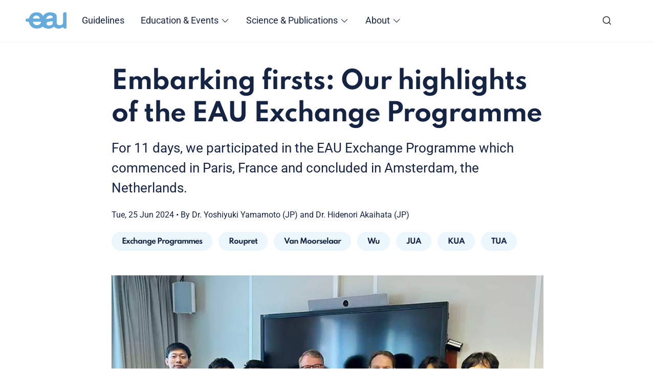

--- FILE ---
content_type: text/html;charset=utf-8
request_url: https://uroweb.org/news/embarking-firsts-our-highlights-of-the-eau-exchange-programme
body_size: 122757
content:
<!DOCTYPE html><html  lang="en"><head><meta charset="utf-8">
<meta name="viewport" content="width=device-width, initial-scale=1">
<title>Embarking firsts: Our highlights of the EAU Exchange Programme - Uroweb</title>
<style type="text/css">:root { --font-family-primary:"Roboto", "Helvetica Neue", Arial, "Noto Sans", sans-serif;--font-family-secondary:"Spartan", "Helvetica Neue", Arial, "Noto Sans", sans-serif;--font-size-xxs:0.75rem;--font-size-xs:0.9375rem;--font-size-sm:1rem;--font-size-md:1.125rem;--font-size-lg:1.25rem;--font-size-xl:1.375rem;--font-size-2xl:1.5rem;--font-size-3xl:1.625rem;--font-size-4xl:1.875rem;--font-size-5xl:2rem;--font-size-6xl:2.125rem;--font-size-7xl:2.3125rem;--font-size-8xl:2.375rem;--font-size-9xl:3rem;--font-weight-primary-hairline:400;--font-weight-primary-thin:400;--font-weight-primary-light:400;--font-weight-primary-normal:400;--font-weight-primary-medium:400;--font-weight-primary-semibold:700;--font-weight-primary-bold:700;--font-weight-primary-extrabold:700;--font-weight-primary-black:700;--font-weight-secondary-hairline:600;--font-weight-secondary-thin:600;--font-weight-secondary-light:600;--font-weight-secondary-normal:600;--font-weight-secondary-medium:600;--font-weight-secondary-semibold:600;--font-weight-secondary-bold:700;--font-weight-secondary-extrabold:700;--font-weight-secondary-black:700;--lineHeight-xxs:1;--lineHeight-xs:1.2;--lineHeight-sm:1.3189;--lineHeight-md:1.4;--lineHeight-lg:1.5;--lineHeight-xl:1.875;--transition-timing-slow:1s;--transition-timing-medium:500ms;--transition-timing-fast:150ms;--transition-timingFunction-in:cubic-bezier(0.4, 0, 1, 1);--transition-timingFunction-out:cubic-bezier(0, 0, 0.2, 1);--transition-timingFunction-in-out:cubic-bezier(0.4, 0, 0.2, 1);--transition-fast:var(--transition-timing-fast) 0ms var(--transition-timingFunction-in);--transition-medium:var(--transition-timing-medium) 0ms var(--transition-timingFunction-in);--transition-slow:var(--transition-timing-slow) 0ms var(--transition-timingFunction-in);--grid-side-gap-sm:var(--grid-gap-sm);--grid-side-gap-md:var(--grid-gap-md);--grid-side-gap-lg:var(--grid-gap-lg);--grid-gap-sm:1.5rem;--grid-gap-md:3.125rem;--grid-gap-lg:5rem;--grid-maxWidth-page:80rem;--grid-maxWidth-content:52.75rem;--spacing-2xs:.3125rem;--spacing-xs:.625rem;--spacing-sm:.75rem;--spacing-md:1rem;--spacing-lg:1.5rem;--spacing-xl:1.875rem;--spacing-2xl:2rem;--spacing-3xl:3.75rem;--spacing-4xl:4.375rem;--spacing-section:3rem;--spacing-section-lg:5rem;--borderRadius-xxs:0.125rem;--borderRadius-xs:0.375rem;--borderRadius-sm:0.625rem;--borderRadius-md:1rem;--borderRadius-lg:50px ;--borderRadius-xl:60px;--borderRadius-xxl:125px;--borderRadius-full:9999px;--boxShadow-light:0px 0px 8px rgba(0, 0, 0, 0.06);--boxShadow-medium:0px 0px 6px rgba(0, 0, 0, 0.16);--boxShadow-inset:inset 1px 1px 4px rgba(0, 0, 0, 0.06);--color-darkest:var(--color-navy);--color-lightest:#fff;--color-primary:#FE6B2E;--color-primary-light:#FE8B5B;--color-primary-dark:#E04201;--color-secondary:#65ABDC;--color-secondary-light:#EBF6FD;--color-secondary-dark:#152443;--color-eau-blue:var(--color-secondary);--color-light-blue:var(--color-secondary-light);--color-navy:var(--color-secondary-dark);--color-gray-100:#FDFDFE;--color-gray-200:#F3F3F6;--color-gray-300:#D6D6D6;--color-gray-400:#bababa;--color-gray-500:#707070;--color-gray-600:#5a5a5a;--color-gray-700:#454545;--color-gray-800:#313131;--color-gray-900:#101010;--color-light-gray:var(--color-gray-200);--color-stone-gray:var(--color-gray-500);--color-black-10:rgba(0, 0, 0, 0.05);--color-black-20:rgba(0, 0, 0, 0.16);--color-black-30:rgba(0, 0, 0, 0.24);--color-highlight-success:#3BDBB5;--color-highlight-info:var(--color-light-blue);--color-highlight-warning:var(--color-primary);--color-highlight-error:#E35C5C; }</style>
<style>*,:after,:before{box-sizing:border-box}html{line-height:1.15;-webkit-text-size-adjust:100%}body{margin:0}main{display:block}h1{font-size:2em;margin:.67em 0}hr{box-sizing:content-box;height:0;overflow:visible}pre{background:#f2f2f2;font-family:Courier,monospace;font-size:1rem;padding:1rem}a{background-color:transparent}abbr[title]{border-bottom:none;text-decoration:underline;-webkit-text-decoration:underline dotted;text-decoration:underline dotted}b,strong{font-weight:bolder}code,kbd,samp{font-family:monospace;font-size:1em}small{font-size:80%}sub,sup{font-size:75%;line-height:0;position:relative;vertical-align:baseline}sub{bottom:-.25em}sup{top:-.5em}img{border-style:none}button,input,optgroup,select,textarea{font-family:inherit;font-size:100%;line-height:1.15;margin:0}button,input{overflow:visible}button,select{text-transform:none}[type=button],[type=reset],[type=submit],button{-webkit-appearance:button}[type=button]::-moz-focus-inner,[type=reset]::-moz-focus-inner,[type=submit]::-moz-focus-inner,button::-moz-focus-inner{border-style:none;padding:0}[type=button]:-moz-focusring,[type=reset]:-moz-focusring,[type=submit]:-moz-focusring,button:-moz-focusring{outline:1px dotted ButtonText}fieldset{padding:.35em .75em .625em}legend{box-sizing:border-box;color:inherit;display:table;max-width:100%;padding:0;white-space:normal}progress{vertical-align:baseline}textarea{overflow:auto}[type=checkbox],[type=radio]{box-sizing:border-box;padding:0}[type=number]::-webkit-inner-spin-button,[type=number]::-webkit-outer-spin-button{height:auto}[type=search]{-webkit-appearance:textfield;outline-offset:-2px}[type=search]::-webkit-search-decoration{-webkit-appearance:none}::-webkit-file-upload-button{-webkit-appearance:button;font:inherit}details{display:block}summary{display:list-item}[hidden],template{display:none}[role=button]{cursor:pointer}figure,figure img{margin:0}body[data-menu-open=true]{overflow:hidden}.container-narrow{--max-width:var(--grid-maxWidth-content);align-content:start;display:grid;grid-template-columns:1fr min(var(--max-width),100%) 1fr;width:100%;--gap:var(--grid-side-gap-sm);-moz-column-gap:var(--gap);column-gap:var(--gap);grid-template-columns:1fr min(var(--max-width),calc(100% - var(--gap)*2)) 1fr}.container-narrow>*{grid-column:2}@media screen and (min-width:1105px){.container-narrow{--gap:var(--grid-side-gap-md)}}@media screen and (min-width:1441px){.container-narrow{--gap:var(--grid-side-gap-lg)}}.container-narrow-left{max-width:var(--grid-maxWidth-content)}@media screen and (max-width:576px){.container-narrow{max-width:100%}}.layout__main--sidebar{--grid-maxWidth-content:37.75rem}@media screen and (max-width:768px){.layout__main--double{--gap:0!important}}.layout__main--double .container-narrow :is(.container-narrow,.flexible-sections){-moz-column-gap:0;column-gap:0;display:block}.container-wide{--max-width:var(--grid-maxWidth-page);align-content:start;display:grid;grid-template-columns:1fr min(var(--max-width),100%) 1fr;width:100%;--gap:var(--grid-side-gap-sm);-moz-column-gap:var(--gap);column-gap:var(--gap);grid-template-columns:1fr min(var(--max-width),calc(100% - var(--gap)*2)) 1fr}.container-wide>*{grid-column:2}@media screen and (min-width:1105px){.container-wide{--gap:var(--grid-side-gap-md)}}@media screen and (min-width:1441px){.container-wide{--gap:var(--grid-side-gap-lg)}}.bleed{grid-column:1/-1!important;width:100%}html{font-size:1em;-webkit-tap-highlight-color:rgba(0,0,0,0)}body{text-rendering:optimizeLegibility;-webkit-font-smoothing:antialiased;-moz-osx-font-smoothing:grayscale;background-color:none;color:var(--color-darkest);font-family:var(--font-family-primary);font-weight:var(--font-weight-primary-regular);letter-spacing:normal}h1,h2,h3,h4,h5,h6{margin:0}h1 p,h2 p,h3 p,h4 p,h5 p,h6 p{font-size:inherit;line-height:inherit;margin:0;padding:0}h1 b,h1 strong,h2 b,h2 strong,h3 b,h3 strong,h4 b,h4 strong,h5 b,h5 strong,h6 b,h6 strong{font-weight:inherit}h1:first-child,h2:first-child,h3:first-child,h4:first-child,h5:first-child,h6:first-child{margin-top:0}h1:last-child,h2:last-child,h3:last-child,h4:last-child,h5:last-child,h6:last-child{margin-bottom:0}.h1,h1{color:var(--color-darkest);font-family:var(--font-family-secondary);font-size:var(--font-size-8xl);font-weight:var(--font-weight-secondary-bold);letter-spacing:-1px;line-height:var(--lineHeight-sm)}@media screen and (min-width:1105px){.h1,h1{font-size:var(--font-size-9xl)}}.h2,h2{color:var(--color-darkest);font-family:var(--font-family-secondary);font-size:var(--font-size-4xl);font-weight:var(--font-weight-secondary-bold);letter-spacing:-1px;line-height:var(--lineHeight-sm)}@media screen and (min-width:1105px){.h2,h2{font-size:var(--font-size-6xl)}}.h3,h3{color:var(--color-darkest);font-family:var(--font-family-secondary);font-size:var(--font-size-2xl);font-weight:var(--font-weight-secondary-bold);letter-spacing:-1px;line-height:var(--lineHeight-sm)}@media screen and (min-width:1105px){.h3,h3{font-size:var(--font-size-5xl)}}.h4,h4{color:var(--color-darkest);font-family:var(--font-family-secondary);font-size:var(--font-size-md);font-weight:var(--font-weight-secondary-bold);letter-spacing:-1px;line-height:var(--lineHeight-sm)}@media screen and (min-width:1105px){.h4,h4{font-size:var(--font-size-xl)}}h5,h6{color:var(--color-darkest);color:inherit;font-family:var(--font-family-secondary);font-size:var(--font-size-xs);font-weight:var(--font-weight-secondary-bold);letter-spacing:-1px;line-height:var(--lineHeight-sm);line-height:var(--lineHeight-md)}@media screen and (min-width:1105px){h5,h6{font-size:var(--font-size-md)}}a{color:var(--color-primary)}p{font-size:var(--font-size-md);line-height:var(--lineHeight-lg);margin:0 auto var(--spacing-md) 0}p strong{font-weight:var(--font-weight-primary-bold)}p:first-child{margin-top:0}p:last-child{margin-bottom:0}*+p{margin-top:var(--spacing-xl)}h1+.lead,h1+p{margin-top:var(--spacing-lg)}h2+p,h3+p,h4+p{margin-top:var(--spacing-md)}*+h2,*+h3,*+h4{margin-top:var(--spacing-2xl)}.lead,.lead>p{font-size:var(--font-size-xl);line-height:var(--lineHeight-lg)}@media screen and (min-width:1105px){.lead,.lead>p{font-size:var(--font-size-3xl)}}.lead{margin-bottom:var(--spacing-md)}.error{color:var(--color-highlight-error)}.error,ol,ul{font-size:var(--font-size-md);line-height:var(--lineHeight-lg)}ol,ul{list-style-type:none;padding-left:0}ol>.list__item,ol>li,ul>.list__item,ul>li{margin-bottom:.5em;padding-left:2rem;position:relative}ol>.list__item:before,ol>li:before,ul>.list__item:before,ul>li:before{left:.875rem;position:absolute;top:0;transform:translate(-50%)}ol>.list__item>ol,ol>.list__item>ul,ol>li>ol,ol>li>ul,ul>.list__item>ol,ul>.list__item>ul,ul>li>ol,ul>li>ul{margin-top:.5em}.lead ol,.lead ul{font-size:var(--font-size-xl);line-height:var(--lineHeight-lg)}@media screen and (min-width:1105px){.lead ol,.lead ul{font-size:var(--font-size-3xl)}}@media screen and (min-width:577px){ol>.list__item,ol>li,ul>.list__item,ul>li{padding-left:2.5rem}ol>.list__item:before,ol>li:before,ul>.list__item:before,ul>li:before{left:1rem}}ul{font-size:var(--font-size-md);line-height:var(--lineHeight-lg);list-style-type:none;padding-left:0}ul>.list__item,ul>li{margin-bottom:.5em;padding-left:2rem;position:relative}ul>.list__item:before,ul>li:before{left:.875rem;position:absolute;top:0;transform:translate(-50%)}ul>.list__item>ol,ul>.list__item>ul,ul>li>ol,ul>li>ul{margin-top:.5em}.lead ul{font-size:var(--font-size-xl);line-height:var(--lineHeight-lg)}@media screen and (min-width:1105px){.lead ul{font-size:var(--font-size-3xl)}}@media screen and (min-width:577px){ul>.list__item,ul>li{padding-left:2.5rem}ul>.list__item:before,ul>li:before{left:1rem}}ul>li:before{background-color:currentColor;border-radius:100%;content:"";display:block;height:.35em;top:.55em;width:.35em}ol{counter-reset:li-count;font-size:var(--font-size-md);line-height:var(--lineHeight-lg);list-style-type:none;padding-left:0}ol>.list__item,ol>li{margin-bottom:.5em;padding-left:2rem;position:relative}ol>.list__item:before,ol>li:before{left:.875rem;position:absolute;top:0;transform:translate(-50%)}ol>.list__item>ol,ol>.list__item>ul,ol>li>ol,ol>li>ul{margin-top:.5em}.lead ol{font-size:var(--font-size-xl);line-height:var(--lineHeight-lg)}@media screen and (min-width:1105px){.lead ol{font-size:var(--font-size-3xl)}}@media screen and (min-width:577px){ol>.list__item,ol>li{padding-left:2.5rem}ol>.list__item:before,ol>li:before{left:1rem}}ol>li{counter-increment:li-count}ol>li:before{content:counter(li-count) "."}.list--clean{list-style-type:none;margin:0;padding:0}.list--clean li{margin-left:0;padding-left:0}.list--clean li:before{display:none;visibility:hidden}.list--inline{list-style-type:none;margin:0;padding:0}.list--inline:after,.list--inline:before{content:" ";display:table}.list--inline:after{clear:both}.list--inline li{display:block;float:left;margin:0 .25rem 0 0;padding:0}.list--inline li:before{display:none;visibility:hidden}.figure{line-height:0}figcaption{color:var(--color-gray-500);font-size:var(--font-size-xxs);line-height:var(--lineHeight-md);line-height:var(--lineHeight-sm);margin-top:var(--spacing-md)}@media screen and (min-width:1105px){figcaption{font-size:var(--font-size-sm)}}table{border-collapse:collapse;border-color:var(--color-gray-300);border-style:solid;border-width:0;display:block;font-size:var(--font-size-md);line-height:var(--lineHeight-lg);max-width:-moz-fit-content;max-width:fit-content;overflow-x:auto}td{min-width:100px;vertical-align:top}tr:nth-child(2n) td{background-color:var(--color-gray-200)}tr:nth-child(odd) td{background-color:var(--color-gray-100)}th{background-color:var(--color-secondary-light);color:var(--color-darkest);color:inherit;font-family:var(--font-family-secondary);font-size:var(--font-size-xs);font-weight:var(--font-weight-secondary-bold);letter-spacing:-1px;line-height:var(--lineHeight-sm);line-height:var(--lineHeight-md);text-align:left;white-space:nowrap}@media screen and (min-width:1105px){th{font-size:var(--font-size-md)}}td,th{border:1px solid var(--color-gray-300);padding:var(--spacing-md)}td p,th p{margin:0;padding:0}td,td p,th,th p{font-size:var(--font-size-md);line-height:var(--lineHeight-lg)}.layout-enter-active,.layout-leave-active,.page-enter-active,.page-leave-active{transition:var(--transition-page)}.layout-enter,.layout-leave-to,.page-enter,.page-leave-to{opacity:0}.fade-enter-active,.fade-leave-active{transition:opacity var(--transition-timing-fast) var(--transition-timingFunction-out)}.fade-enter,.fade-leave-to{opacity:0}.hidden{display:none!important}@media screen and (max-width:320px){.hidden-xxs{display:none!important}}@media screen and (min-width:321px)and (max-width:576px){.hidden-xs{display:none!important}}@media screen and (min-width:577px)and (max-width:768px){.hidden-sm{display:none!important}}@media screen and (min-width:769px)and (max-width:1104px){.hidden-md{display:none!important}}@media screen and (min-width:1105px)and (max-width:1440px){.hidden-lg{display:none!important}}@media screen and (min-width:1441px)and (max-width:1700px){.hidden-xl{display:none!important}}@media screen and (min-width:1701px){.hidden-xxl{display:none!important}}.sr-only{border:0!important;clip:rect(1px,1px,1px,1px)!important;clip-path:inset(50%)!important;height:1px!important;margin:-1px!important;overflow:hidden!important;padding:0!important;position:absolute!important;white-space:nowrap!important;width:1px!important}.img-responsive{display:block;height:auto;max-width:100%}img{max-width:100%}[data-allow-anchor] span[id]:before{content:"";display:block;height:3.6875rem;margin-top:-3.6875rem;pointer-events:none}@media screen and (min-width:769px){[data-allow-anchor] span[id]:before{height:5rem;margin-top:-5rem}}</style>
<style>@font-face{font-display:swap;font-family:Roboto;font-stretch:100%;font-style:italic;font-weight:400;src:url(/_nuxt/Roboto-italic-400-cyrillic-ext.B-UKatGS.woff2) format("woff2");unicode-range:u+0460-052f,u+1c80-1c8a,u+20b4,u+2de0-2dff,u+a640-a69f,u+fe2e-fe2f}@font-face{font-display:swap;font-family:Roboto;font-stretch:100%;font-style:italic;font-weight:400;src:url(/_nuxt/Roboto-italic-400-cyrillic.BQuZY0ec.woff2) format("woff2");unicode-range:u+0301,u+0400-045f,u+0490-0491,u+04b0-04b1,u+2116}@font-face{font-display:swap;font-family:Roboto;font-stretch:100%;font-style:italic;font-weight:400;src:url(/_nuxt/Roboto-italic-400-greek-ext.Cf6Wh-ak.woff2) format("woff2");unicode-range:u+1f??}@font-face{font-display:swap;font-family:Roboto;font-stretch:100%;font-style:italic;font-weight:400;src:url(/_nuxt/Roboto-italic-400-greek.NsgT4ukU.woff2) format("woff2");unicode-range:u+0370-0377,u+037a-037f,u+0384-038a,u+038c,u+038e-03a1,u+03a3-03ff}@font-face{font-display:swap;font-family:Roboto;font-stretch:100%;font-style:italic;font-weight:400;src:url(/_nuxt/Roboto-italic-400-math.Dwush0cz.woff2) format("woff2");unicode-range:u+0302-0303,u+0305,u+0307-0308,u+0310,u+0312,u+0315,u+031a,u+0326-0327,u+032c,u+032f-0330,u+0332-0333,u+0338,u+033a,u+0346,u+034d,u+0391-03a1,u+03a3-03a9,u+03b1-03c9,u+03d1,u+03d5-03d6,u+03f0-03f1,u+03f4-03f5,u+2016-2017,u+2034-2038,u+203c,u+2040,u+2043,u+2047,u+2050,u+2057,u+205f,u+2070-2071,u+2074-208e,u+2090-209c,u+20d0-20dc,u+20e1,u+20e5-20ef,u+2100-2112,u+2114-2115,u+2117-2121,u+2123-214f,u+2190,u+2192,u+2194-21ae,u+21b0-21e5,u+21f1-21f2,u+21f4-2211,u+2213-2214,u+2216-22ff,u+2308-230b,u+2310,u+2319,u+231c-2321,u+2336-237a,u+237c,u+2395,u+239b-23b7,u+23d0,u+23dc-23e1,u+2474-2475,u+25af,u+25b3,u+25b7,u+25bd,u+25c1,u+25ca,u+25cc,u+25fb,u+266d-266f,u+27c0-27ff,u+2900-2aff,u+2b0e-2b11,u+2b30-2b4c,u+2bfe,u+3030,u+ff5b,u+ff5d,u+1d400-1d7ff,u+1ee??}@font-face{font-display:swap;font-family:Roboto;font-stretch:100%;font-style:italic;font-weight:400;src:url(/_nuxt/Roboto-italic-400-symbols.mQQU5nC4.woff2) format("woff2");unicode-range:u+0001-000c,u+000e-001f,u+007f-009f,u+20dd-20e0,u+20e2-20e4,u+2150-218f,u+2190,u+2192,u+2194-2199,u+21af,u+21e6-21f0,u+21f3,u+2218-2219,u+2299,u+22c4-22c6,u+2300-243f,u+2440-244a,u+2460-24ff,u+25a0-27bf,u+28??,u+2921-2922,u+2981,u+29bf,u+29eb,u+2b??,u+4dc0-4dff,u+fff9-fffb,u+10140-1018e,u+10190-1019c,u+101a0,u+101d0-101fd,u+102e0-102fb,u+10e60-10e7e,u+1d2c0-1d2d3,u+1d2e0-1d37f,u+1f0??,u+1f100-1f1ad,u+1f1e6-1f1ff,u+1f30d-1f30f,u+1f315,u+1f31c,u+1f31e,u+1f320-1f32c,u+1f336,u+1f378,u+1f37d,u+1f382,u+1f393-1f39f,u+1f3a7-1f3a8,u+1f3ac-1f3af,u+1f3c2,u+1f3c4-1f3c6,u+1f3ca-1f3ce,u+1f3d4-1f3e0,u+1f3ed,u+1f3f1-1f3f3,u+1f3f5-1f3f7,u+1f408,u+1f415,u+1f41f,u+1f426,u+1f43f,u+1f441-1f442,u+1f444,u+1f446-1f449,u+1f44c-1f44e,u+1f453,u+1f46a,u+1f47d,u+1f4a3,u+1f4b0,u+1f4b3,u+1f4b9,u+1f4bb,u+1f4bf,u+1f4c8-1f4cb,u+1f4d6,u+1f4da,u+1f4df,u+1f4e3-1f4e6,u+1f4ea-1f4ed,u+1f4f7,u+1f4f9-1f4fb,u+1f4fd-1f4fe,u+1f503,u+1f507-1f50b,u+1f50d,u+1f512-1f513,u+1f53e-1f54a,u+1f54f-1f5fa,u+1f610,u+1f650-1f67f,u+1f687,u+1f68d,u+1f691,u+1f694,u+1f698,u+1f6ad,u+1f6b2,u+1f6b9-1f6ba,u+1f6bc,u+1f6c6-1f6cf,u+1f6d3-1f6d7,u+1f6e0-1f6ea,u+1f6f0-1f6f3,u+1f6f7-1f6fc,u+1f7??,u+1f800-1f80b,u+1f810-1f847,u+1f850-1f859,u+1f860-1f887,u+1f890-1f8ad,u+1f8b0-1f8bb,u+1f8c0-1f8c1,u+1f900-1f90b,u+1f93b,u+1f946,u+1f984,u+1f996,u+1f9e9,u+1fa00-1fa6f,u+1fa70-1fa7c,u+1fa80-1fa89,u+1fa8f-1fac6,u+1face-1fadc,u+1fadf-1fae9,u+1faf0-1faf8,u+1fb??}@font-face{font-display:swap;font-family:Roboto;font-stretch:100%;font-style:italic;font-weight:400;src:url(/_nuxt/Roboto-italic-400-vietnamese.LqXHS6oa.woff2) format("woff2");unicode-range:u+0102-0103,u+0110-0111,u+0128-0129,u+0168-0169,u+01a0-01a1,u+01af-01b0,u+0300-0301,u+0303-0304,u+0308-0309,u+0323,u+0329,u+1ea0-1ef9,u+20ab}@font-face{font-display:swap;font-family:Roboto;font-stretch:100%;font-style:italic;font-weight:400;src:url(/_nuxt/Roboto-italic-400-latin-ext.cqKqHPSO.woff2) format("woff2");unicode-range:u+0100-02ba,u+02bd-02c5,u+02c7-02cc,u+02ce-02d7,u+02dd-02ff,u+0304,u+0308,u+0329,u+1d00-1dbf,u+1e00-1e9f,u+1ef2-1eff,u+2020,u+20a0-20ab,u+20ad-20c0,u+2113,u+2c60-2c7f,u+a720-a7ff}@font-face{font-display:swap;font-family:Roboto;font-stretch:100%;font-style:italic;font-weight:400;src:url(/_nuxt/Roboto-italic-400-latin.HlDuTyNj.woff2) format("woff2");unicode-range:u+00??,u+0131,u+0152-0153,u+02bb-02bc,u+02c6,u+02da,u+02dc,u+0304,u+0308,u+0329,u+2000-206f,u+20ac,u+2122,u+2191,u+2193,u+2212,u+2215,u+feff,u+fffd}@font-face{font-display:swap;font-family:Roboto;font-stretch:100%;font-style:italic;font-weight:700;src:url(/_nuxt/Roboto-italic-400-cyrillic-ext.B-UKatGS.woff2) format("woff2");unicode-range:u+0460-052f,u+1c80-1c8a,u+20b4,u+2de0-2dff,u+a640-a69f,u+fe2e-fe2f}@font-face{font-display:swap;font-family:Roboto;font-stretch:100%;font-style:italic;font-weight:700;src:url(/_nuxt/Roboto-italic-400-cyrillic.BQuZY0ec.woff2) format("woff2");unicode-range:u+0301,u+0400-045f,u+0490-0491,u+04b0-04b1,u+2116}@font-face{font-display:swap;font-family:Roboto;font-stretch:100%;font-style:italic;font-weight:700;src:url(/_nuxt/Roboto-italic-400-greek-ext.Cf6Wh-ak.woff2) format("woff2");unicode-range:u+1f??}@font-face{font-display:swap;font-family:Roboto;font-stretch:100%;font-style:italic;font-weight:700;src:url(/_nuxt/Roboto-italic-400-greek.NsgT4ukU.woff2) format("woff2");unicode-range:u+0370-0377,u+037a-037f,u+0384-038a,u+038c,u+038e-03a1,u+03a3-03ff}@font-face{font-display:swap;font-family:Roboto;font-stretch:100%;font-style:italic;font-weight:700;src:url(/_nuxt/Roboto-italic-400-math.Dwush0cz.woff2) format("woff2");unicode-range:u+0302-0303,u+0305,u+0307-0308,u+0310,u+0312,u+0315,u+031a,u+0326-0327,u+032c,u+032f-0330,u+0332-0333,u+0338,u+033a,u+0346,u+034d,u+0391-03a1,u+03a3-03a9,u+03b1-03c9,u+03d1,u+03d5-03d6,u+03f0-03f1,u+03f4-03f5,u+2016-2017,u+2034-2038,u+203c,u+2040,u+2043,u+2047,u+2050,u+2057,u+205f,u+2070-2071,u+2074-208e,u+2090-209c,u+20d0-20dc,u+20e1,u+20e5-20ef,u+2100-2112,u+2114-2115,u+2117-2121,u+2123-214f,u+2190,u+2192,u+2194-21ae,u+21b0-21e5,u+21f1-21f2,u+21f4-2211,u+2213-2214,u+2216-22ff,u+2308-230b,u+2310,u+2319,u+231c-2321,u+2336-237a,u+237c,u+2395,u+239b-23b7,u+23d0,u+23dc-23e1,u+2474-2475,u+25af,u+25b3,u+25b7,u+25bd,u+25c1,u+25ca,u+25cc,u+25fb,u+266d-266f,u+27c0-27ff,u+2900-2aff,u+2b0e-2b11,u+2b30-2b4c,u+2bfe,u+3030,u+ff5b,u+ff5d,u+1d400-1d7ff,u+1ee??}@font-face{font-display:swap;font-family:Roboto;font-stretch:100%;font-style:italic;font-weight:700;src:url(/_nuxt/Roboto-italic-400-symbols.mQQU5nC4.woff2) format("woff2");unicode-range:u+0001-000c,u+000e-001f,u+007f-009f,u+20dd-20e0,u+20e2-20e4,u+2150-218f,u+2190,u+2192,u+2194-2199,u+21af,u+21e6-21f0,u+21f3,u+2218-2219,u+2299,u+22c4-22c6,u+2300-243f,u+2440-244a,u+2460-24ff,u+25a0-27bf,u+28??,u+2921-2922,u+2981,u+29bf,u+29eb,u+2b??,u+4dc0-4dff,u+fff9-fffb,u+10140-1018e,u+10190-1019c,u+101a0,u+101d0-101fd,u+102e0-102fb,u+10e60-10e7e,u+1d2c0-1d2d3,u+1d2e0-1d37f,u+1f0??,u+1f100-1f1ad,u+1f1e6-1f1ff,u+1f30d-1f30f,u+1f315,u+1f31c,u+1f31e,u+1f320-1f32c,u+1f336,u+1f378,u+1f37d,u+1f382,u+1f393-1f39f,u+1f3a7-1f3a8,u+1f3ac-1f3af,u+1f3c2,u+1f3c4-1f3c6,u+1f3ca-1f3ce,u+1f3d4-1f3e0,u+1f3ed,u+1f3f1-1f3f3,u+1f3f5-1f3f7,u+1f408,u+1f415,u+1f41f,u+1f426,u+1f43f,u+1f441-1f442,u+1f444,u+1f446-1f449,u+1f44c-1f44e,u+1f453,u+1f46a,u+1f47d,u+1f4a3,u+1f4b0,u+1f4b3,u+1f4b9,u+1f4bb,u+1f4bf,u+1f4c8-1f4cb,u+1f4d6,u+1f4da,u+1f4df,u+1f4e3-1f4e6,u+1f4ea-1f4ed,u+1f4f7,u+1f4f9-1f4fb,u+1f4fd-1f4fe,u+1f503,u+1f507-1f50b,u+1f50d,u+1f512-1f513,u+1f53e-1f54a,u+1f54f-1f5fa,u+1f610,u+1f650-1f67f,u+1f687,u+1f68d,u+1f691,u+1f694,u+1f698,u+1f6ad,u+1f6b2,u+1f6b9-1f6ba,u+1f6bc,u+1f6c6-1f6cf,u+1f6d3-1f6d7,u+1f6e0-1f6ea,u+1f6f0-1f6f3,u+1f6f7-1f6fc,u+1f7??,u+1f800-1f80b,u+1f810-1f847,u+1f850-1f859,u+1f860-1f887,u+1f890-1f8ad,u+1f8b0-1f8bb,u+1f8c0-1f8c1,u+1f900-1f90b,u+1f93b,u+1f946,u+1f984,u+1f996,u+1f9e9,u+1fa00-1fa6f,u+1fa70-1fa7c,u+1fa80-1fa89,u+1fa8f-1fac6,u+1face-1fadc,u+1fadf-1fae9,u+1faf0-1faf8,u+1fb??}@font-face{font-display:swap;font-family:Roboto;font-stretch:100%;font-style:italic;font-weight:700;src:url(/_nuxt/Roboto-italic-400-vietnamese.LqXHS6oa.woff2) format("woff2");unicode-range:u+0102-0103,u+0110-0111,u+0128-0129,u+0168-0169,u+01a0-01a1,u+01af-01b0,u+0300-0301,u+0303-0304,u+0308-0309,u+0323,u+0329,u+1ea0-1ef9,u+20ab}@font-face{font-display:swap;font-family:Roboto;font-stretch:100%;font-style:italic;font-weight:700;src:url(/_nuxt/Roboto-italic-400-latin-ext.cqKqHPSO.woff2) format("woff2");unicode-range:u+0100-02ba,u+02bd-02c5,u+02c7-02cc,u+02ce-02d7,u+02dd-02ff,u+0304,u+0308,u+0329,u+1d00-1dbf,u+1e00-1e9f,u+1ef2-1eff,u+2020,u+20a0-20ab,u+20ad-20c0,u+2113,u+2c60-2c7f,u+a720-a7ff}@font-face{font-display:swap;font-family:Roboto;font-stretch:100%;font-style:italic;font-weight:700;src:url(/_nuxt/Roboto-italic-400-latin.HlDuTyNj.woff2) format("woff2");unicode-range:u+00??,u+0131,u+0152-0153,u+02bb-02bc,u+02c6,u+02da,u+02dc,u+0304,u+0308,u+0329,u+2000-206f,u+20ac,u+2122,u+2191,u+2193,u+2212,u+2215,u+feff,u+fffd}@font-face{font-display:swap;font-family:Roboto;font-stretch:100%;font-style:normal;font-weight:400;src:url(/_nuxt/Roboto-normal-400-cyrillic-ext.3VVPul60.woff2) format("woff2");unicode-range:u+0460-052f,u+1c80-1c8a,u+20b4,u+2de0-2dff,u+a640-a69f,u+fe2e-fe2f}@font-face{font-display:swap;font-family:Roboto;font-stretch:100%;font-style:normal;font-weight:400;src:url(/_nuxt/Roboto-normal-400-cyrillic.B1tIhOr4.woff2) format("woff2");unicode-range:u+0301,u+0400-045f,u+0490-0491,u+04b0-04b1,u+2116}@font-face{font-display:swap;font-family:Roboto;font-stretch:100%;font-style:normal;font-weight:400;src:url(/_nuxt/Roboto-normal-400-greek-ext.DnPa8eh0.woff2) format("woff2");unicode-range:u+1f??}@font-face{font-display:swap;font-family:Roboto;font-stretch:100%;font-style:normal;font-weight:400;src:url(/_nuxt/Roboto-normal-400-greek.iaUSDqqS.woff2) format("woff2");unicode-range:u+0370-0377,u+037a-037f,u+0384-038a,u+038c,u+038e-03a1,u+03a3-03ff}@font-face{font-display:swap;font-family:Roboto;font-stretch:100%;font-style:normal;font-weight:400;src:url(/_nuxt/Roboto-normal-400-math.CBNGtO38.woff2) format("woff2");unicode-range:u+0302-0303,u+0305,u+0307-0308,u+0310,u+0312,u+0315,u+031a,u+0326-0327,u+032c,u+032f-0330,u+0332-0333,u+0338,u+033a,u+0346,u+034d,u+0391-03a1,u+03a3-03a9,u+03b1-03c9,u+03d1,u+03d5-03d6,u+03f0-03f1,u+03f4-03f5,u+2016-2017,u+2034-2038,u+203c,u+2040,u+2043,u+2047,u+2050,u+2057,u+205f,u+2070-2071,u+2074-208e,u+2090-209c,u+20d0-20dc,u+20e1,u+20e5-20ef,u+2100-2112,u+2114-2115,u+2117-2121,u+2123-214f,u+2190,u+2192,u+2194-21ae,u+21b0-21e5,u+21f1-21f2,u+21f4-2211,u+2213-2214,u+2216-22ff,u+2308-230b,u+2310,u+2319,u+231c-2321,u+2336-237a,u+237c,u+2395,u+239b-23b7,u+23d0,u+23dc-23e1,u+2474-2475,u+25af,u+25b3,u+25b7,u+25bd,u+25c1,u+25ca,u+25cc,u+25fb,u+266d-266f,u+27c0-27ff,u+2900-2aff,u+2b0e-2b11,u+2b30-2b4c,u+2bfe,u+3030,u+ff5b,u+ff5d,u+1d400-1d7ff,u+1ee??}@font-face{font-display:swap;font-family:Roboto;font-stretch:100%;font-style:normal;font-weight:400;src:url(/_nuxt/Roboto-normal-400-symbols.Bm5C9Z0M.woff2) format("woff2");unicode-range:u+0001-000c,u+000e-001f,u+007f-009f,u+20dd-20e0,u+20e2-20e4,u+2150-218f,u+2190,u+2192,u+2194-2199,u+21af,u+21e6-21f0,u+21f3,u+2218-2219,u+2299,u+22c4-22c6,u+2300-243f,u+2440-244a,u+2460-24ff,u+25a0-27bf,u+28??,u+2921-2922,u+2981,u+29bf,u+29eb,u+2b??,u+4dc0-4dff,u+fff9-fffb,u+10140-1018e,u+10190-1019c,u+101a0,u+101d0-101fd,u+102e0-102fb,u+10e60-10e7e,u+1d2c0-1d2d3,u+1d2e0-1d37f,u+1f0??,u+1f100-1f1ad,u+1f1e6-1f1ff,u+1f30d-1f30f,u+1f315,u+1f31c,u+1f31e,u+1f320-1f32c,u+1f336,u+1f378,u+1f37d,u+1f382,u+1f393-1f39f,u+1f3a7-1f3a8,u+1f3ac-1f3af,u+1f3c2,u+1f3c4-1f3c6,u+1f3ca-1f3ce,u+1f3d4-1f3e0,u+1f3ed,u+1f3f1-1f3f3,u+1f3f5-1f3f7,u+1f408,u+1f415,u+1f41f,u+1f426,u+1f43f,u+1f441-1f442,u+1f444,u+1f446-1f449,u+1f44c-1f44e,u+1f453,u+1f46a,u+1f47d,u+1f4a3,u+1f4b0,u+1f4b3,u+1f4b9,u+1f4bb,u+1f4bf,u+1f4c8-1f4cb,u+1f4d6,u+1f4da,u+1f4df,u+1f4e3-1f4e6,u+1f4ea-1f4ed,u+1f4f7,u+1f4f9-1f4fb,u+1f4fd-1f4fe,u+1f503,u+1f507-1f50b,u+1f50d,u+1f512-1f513,u+1f53e-1f54a,u+1f54f-1f5fa,u+1f610,u+1f650-1f67f,u+1f687,u+1f68d,u+1f691,u+1f694,u+1f698,u+1f6ad,u+1f6b2,u+1f6b9-1f6ba,u+1f6bc,u+1f6c6-1f6cf,u+1f6d3-1f6d7,u+1f6e0-1f6ea,u+1f6f0-1f6f3,u+1f6f7-1f6fc,u+1f7??,u+1f800-1f80b,u+1f810-1f847,u+1f850-1f859,u+1f860-1f887,u+1f890-1f8ad,u+1f8b0-1f8bb,u+1f8c0-1f8c1,u+1f900-1f90b,u+1f93b,u+1f946,u+1f984,u+1f996,u+1f9e9,u+1fa00-1fa6f,u+1fa70-1fa7c,u+1fa80-1fa89,u+1fa8f-1fac6,u+1face-1fadc,u+1fadf-1fae9,u+1faf0-1faf8,u+1fb??}@font-face{font-display:swap;font-family:Roboto;font-stretch:100%;font-style:normal;font-weight:400;src:url(/_nuxt/Roboto-normal-400-vietnamese.24ctNiOc.woff2) format("woff2");unicode-range:u+0102-0103,u+0110-0111,u+0128-0129,u+0168-0169,u+01a0-01a1,u+01af-01b0,u+0300-0301,u+0303-0304,u+0308-0309,u+0323,u+0329,u+1ea0-1ef9,u+20ab}@font-face{font-display:swap;font-family:Roboto;font-stretch:100%;font-style:normal;font-weight:400;src:url(/_nuxt/Roboto-normal-400-latin-ext.Dqr_DJ6L.woff2) format("woff2");unicode-range:u+0100-02ba,u+02bd-02c5,u+02c7-02cc,u+02ce-02d7,u+02dd-02ff,u+0304,u+0308,u+0329,u+1d00-1dbf,u+1e00-1e9f,u+1ef2-1eff,u+2020,u+20a0-20ab,u+20ad-20c0,u+2113,u+2c60-2c7f,u+a720-a7ff}@font-face{font-display:swap;font-family:Roboto;font-stretch:100%;font-style:normal;font-weight:400;src:url(/_nuxt/Roboto-normal-400-latin.CHnqiQTt.woff2) format("woff2");unicode-range:u+00??,u+0131,u+0152-0153,u+02bb-02bc,u+02c6,u+02da,u+02dc,u+0304,u+0308,u+0329,u+2000-206f,u+20ac,u+2122,u+2191,u+2193,u+2212,u+2215,u+feff,u+fffd}@font-face{font-display:swap;font-family:Roboto;font-stretch:100%;font-style:normal;font-weight:700;src:url(/_nuxt/Roboto-normal-400-cyrillic-ext.3VVPul60.woff2) format("woff2");unicode-range:u+0460-052f,u+1c80-1c8a,u+20b4,u+2de0-2dff,u+a640-a69f,u+fe2e-fe2f}@font-face{font-display:swap;font-family:Roboto;font-stretch:100%;font-style:normal;font-weight:700;src:url(/_nuxt/Roboto-normal-400-cyrillic.B1tIhOr4.woff2) format("woff2");unicode-range:u+0301,u+0400-045f,u+0490-0491,u+04b0-04b1,u+2116}@font-face{font-display:swap;font-family:Roboto;font-stretch:100%;font-style:normal;font-weight:700;src:url(/_nuxt/Roboto-normal-400-greek-ext.DnPa8eh0.woff2) format("woff2");unicode-range:u+1f??}@font-face{font-display:swap;font-family:Roboto;font-stretch:100%;font-style:normal;font-weight:700;src:url(/_nuxt/Roboto-normal-400-greek.iaUSDqqS.woff2) format("woff2");unicode-range:u+0370-0377,u+037a-037f,u+0384-038a,u+038c,u+038e-03a1,u+03a3-03ff}@font-face{font-display:swap;font-family:Roboto;font-stretch:100%;font-style:normal;font-weight:700;src:url(/_nuxt/Roboto-normal-400-math.CBNGtO38.woff2) format("woff2");unicode-range:u+0302-0303,u+0305,u+0307-0308,u+0310,u+0312,u+0315,u+031a,u+0326-0327,u+032c,u+032f-0330,u+0332-0333,u+0338,u+033a,u+0346,u+034d,u+0391-03a1,u+03a3-03a9,u+03b1-03c9,u+03d1,u+03d5-03d6,u+03f0-03f1,u+03f4-03f5,u+2016-2017,u+2034-2038,u+203c,u+2040,u+2043,u+2047,u+2050,u+2057,u+205f,u+2070-2071,u+2074-208e,u+2090-209c,u+20d0-20dc,u+20e1,u+20e5-20ef,u+2100-2112,u+2114-2115,u+2117-2121,u+2123-214f,u+2190,u+2192,u+2194-21ae,u+21b0-21e5,u+21f1-21f2,u+21f4-2211,u+2213-2214,u+2216-22ff,u+2308-230b,u+2310,u+2319,u+231c-2321,u+2336-237a,u+237c,u+2395,u+239b-23b7,u+23d0,u+23dc-23e1,u+2474-2475,u+25af,u+25b3,u+25b7,u+25bd,u+25c1,u+25ca,u+25cc,u+25fb,u+266d-266f,u+27c0-27ff,u+2900-2aff,u+2b0e-2b11,u+2b30-2b4c,u+2bfe,u+3030,u+ff5b,u+ff5d,u+1d400-1d7ff,u+1ee??}@font-face{font-display:swap;font-family:Roboto;font-stretch:100%;font-style:normal;font-weight:700;src:url(/_nuxt/Roboto-normal-400-symbols.Bm5C9Z0M.woff2) format("woff2");unicode-range:u+0001-000c,u+000e-001f,u+007f-009f,u+20dd-20e0,u+20e2-20e4,u+2150-218f,u+2190,u+2192,u+2194-2199,u+21af,u+21e6-21f0,u+21f3,u+2218-2219,u+2299,u+22c4-22c6,u+2300-243f,u+2440-244a,u+2460-24ff,u+25a0-27bf,u+28??,u+2921-2922,u+2981,u+29bf,u+29eb,u+2b??,u+4dc0-4dff,u+fff9-fffb,u+10140-1018e,u+10190-1019c,u+101a0,u+101d0-101fd,u+102e0-102fb,u+10e60-10e7e,u+1d2c0-1d2d3,u+1d2e0-1d37f,u+1f0??,u+1f100-1f1ad,u+1f1e6-1f1ff,u+1f30d-1f30f,u+1f315,u+1f31c,u+1f31e,u+1f320-1f32c,u+1f336,u+1f378,u+1f37d,u+1f382,u+1f393-1f39f,u+1f3a7-1f3a8,u+1f3ac-1f3af,u+1f3c2,u+1f3c4-1f3c6,u+1f3ca-1f3ce,u+1f3d4-1f3e0,u+1f3ed,u+1f3f1-1f3f3,u+1f3f5-1f3f7,u+1f408,u+1f415,u+1f41f,u+1f426,u+1f43f,u+1f441-1f442,u+1f444,u+1f446-1f449,u+1f44c-1f44e,u+1f453,u+1f46a,u+1f47d,u+1f4a3,u+1f4b0,u+1f4b3,u+1f4b9,u+1f4bb,u+1f4bf,u+1f4c8-1f4cb,u+1f4d6,u+1f4da,u+1f4df,u+1f4e3-1f4e6,u+1f4ea-1f4ed,u+1f4f7,u+1f4f9-1f4fb,u+1f4fd-1f4fe,u+1f503,u+1f507-1f50b,u+1f50d,u+1f512-1f513,u+1f53e-1f54a,u+1f54f-1f5fa,u+1f610,u+1f650-1f67f,u+1f687,u+1f68d,u+1f691,u+1f694,u+1f698,u+1f6ad,u+1f6b2,u+1f6b9-1f6ba,u+1f6bc,u+1f6c6-1f6cf,u+1f6d3-1f6d7,u+1f6e0-1f6ea,u+1f6f0-1f6f3,u+1f6f7-1f6fc,u+1f7??,u+1f800-1f80b,u+1f810-1f847,u+1f850-1f859,u+1f860-1f887,u+1f890-1f8ad,u+1f8b0-1f8bb,u+1f8c0-1f8c1,u+1f900-1f90b,u+1f93b,u+1f946,u+1f984,u+1f996,u+1f9e9,u+1fa00-1fa6f,u+1fa70-1fa7c,u+1fa80-1fa89,u+1fa8f-1fac6,u+1face-1fadc,u+1fadf-1fae9,u+1faf0-1faf8,u+1fb??}@font-face{font-display:swap;font-family:Roboto;font-stretch:100%;font-style:normal;font-weight:700;src:url(/_nuxt/Roboto-normal-400-vietnamese.24ctNiOc.woff2) format("woff2");unicode-range:u+0102-0103,u+0110-0111,u+0128-0129,u+0168-0169,u+01a0-01a1,u+01af-01b0,u+0300-0301,u+0303-0304,u+0308-0309,u+0323,u+0329,u+1ea0-1ef9,u+20ab}@font-face{font-display:swap;font-family:Roboto;font-stretch:100%;font-style:normal;font-weight:700;src:url(/_nuxt/Roboto-normal-400-latin-ext.Dqr_DJ6L.woff2) format("woff2");unicode-range:u+0100-02ba,u+02bd-02c5,u+02c7-02cc,u+02ce-02d7,u+02dd-02ff,u+0304,u+0308,u+0329,u+1d00-1dbf,u+1e00-1e9f,u+1ef2-1eff,u+2020,u+20a0-20ab,u+20ad-20c0,u+2113,u+2c60-2c7f,u+a720-a7ff}@font-face{font-display:swap;font-family:Roboto;font-stretch:100%;font-style:normal;font-weight:700;src:url(/_nuxt/Roboto-normal-400-latin.CHnqiQTt.woff2) format("woff2");unicode-range:u+00??,u+0131,u+0152-0153,u+02bb-02bc,u+02c6,u+02da,u+02dc,u+0304,u+0308,u+0329,u+2000-206f,u+20ac,u+2122,u+2191,u+2193,u+2212,u+2215,u+feff,u+fffd}@font-face{font-display:swap;font-family:Spartan;font-style:normal;font-weight:600;src:url(/_nuxt/Spartan-normal-600-latin-ext.DbWqRqZ2.woff2) format("woff2");unicode-range:u+0100-02ba,u+02bd-02c5,u+02c7-02cc,u+02ce-02d7,u+02dd-02ff,u+0304,u+0308,u+0329,u+1d00-1dbf,u+1e00-1e9f,u+1ef2-1eff,u+2020,u+20a0-20ab,u+20ad-20c0,u+2113,u+2c60-2c7f,u+a720-a7ff}@font-face{font-display:swap;font-family:Spartan;font-style:normal;font-weight:600;src:url(/_nuxt/Spartan-normal-600-latin.i25UWmBo.woff2) format("woff2");unicode-range:u+00??,u+0131,u+0152-0153,u+02bb-02bc,u+02c6,u+02da,u+02dc,u+0304,u+0308,u+0329,u+2000-206f,u+20ac,u+2122,u+2191,u+2193,u+2212,u+2215,u+feff,u+fffd}@font-face{font-display:swap;font-family:Spartan;font-style:normal;font-weight:700;src:url(/_nuxt/Spartan-normal-600-latin-ext.DbWqRqZ2.woff2) format("woff2");unicode-range:u+0100-02ba,u+02bd-02c5,u+02c7-02cc,u+02ce-02d7,u+02dd-02ff,u+0304,u+0308,u+0329,u+1d00-1dbf,u+1e00-1e9f,u+1ef2-1eff,u+2020,u+20a0-20ab,u+20ad-20c0,u+2113,u+2c60-2c7f,u+a720-a7ff}@font-face{font-display:swap;font-family:Spartan;font-style:normal;font-weight:700;src:url(/_nuxt/Spartan-normal-600-latin.i25UWmBo.woff2) format("woff2");unicode-range:u+00??,u+0131,u+0152-0153,u+02bb-02bc,u+02c6,u+02da,u+02dc,u+0304,u+0308,u+0329,u+2000-206f,u+20ac,u+2122,u+2191,u+2193,u+2212,u+2215,u+feff,u+fffd}</style>
<style>.enable-transitions.page-enter-active,.enable-transitions.page-leave-active{transition:all var(--transition-timing-medium)}.enable-transitions.page-enter-from,.enable-transitions.page-leave-to{opacity:0;transform:translateY(1rem)}</style>
<style>.section{margin-top:var(--spacing-section);--row-gap:var(--spacing-md)}.section__image--square{display:block;margin-bottom:25px;width:100px}.section__image--square img{max-height:100%}.section__title{align-items:baseline;display:flex;grid-area:header}.section__title>*{flex:1 1 auto}.section__action{color:var(--color-darkest);color:inherit;flex:0 0 auto;font-family:var(--font-family-secondary);font-size:var(--font-size-xs);font-weight:var(--font-weight-secondary-bold);letter-spacing:-1px;line-height:var(--lineHeight-sm);line-height:var(--lineHeight-md)}@media screen and (min-width:1105px){.section__action{font-size:var(--font-size-md)}}.section__action a{align-items:flex-end;color:var(--color-darkest);display:flex;line-height:1;text-decoration:none}.section__action a:hover{color:var(--color-primary)}.section__action a:active,.section__action a:focus{color:var(--color-primary-dark)}.section__action .dn-icon{font-size:1.16667em;transform:translate(0);transition:transform var(--transition-fast)}:active>.section__action .dn-icon,:hover>.section__action .dn-icon{transform:translate(2px)}.section__content{grid-area:content}.section__aside{grid-area:aside}.section__aside .figure{border-radius:var(--borderRadius-xs);overflow:hidden}.section__aside .figure img{position:relative}.section__subtitle{display:block;margin-bottom:.5rem}.section__intro{margin-bottom:var(--spacing-md);max-width:650px}.section__footer{margin-top:var(--row-gap)}.section .vue-content-placeholders-heading__content{height:3rem;margin-bottom:1rem}.section .vue-content-placeholders-img{height:22rem}.section[data-header=true] .section__wrapper{display:grid;grid-template-areas:"header" "content";grid-template-columns:100%;grid-template-rows:auto 1fr;row-gap:var(--row-gap)}.section[data-header=true] .section__wrapper:not(:has(.section__content)){grid-template-areas:"header";grid-template-rows:auto}.section[data-header=true] .section__intro:last-child{margin-bottom:0}.section[data-aside=left] .section__wrapper{grid-template-areas:"aside" "header" "content"}@media screen and (min-width:1105px){.section[data-aside=left] .section__wrapper{-moz-column-gap:var(--spacing-4xl);column-gap:var(--spacing-4xl);grid-template-areas:"aside header" "aside content";grid-template-columns:1fr 1fr}}.section[data-aside=right] .section__wrapper{grid-template-areas:"aside" "header" "content"}@media screen and (min-width:1105px){.section[data-aside=right] .section__wrapper{-moz-column-gap:var(--spacing-4xl);column-gap:var(--spacing-4xl);grid-template-areas:"header aside" "content aside";grid-template-columns:1fr 1fr}}.flexible-sections[data-wide] .section,.section--extra-spacing{margin-top:3rem}@media screen and (min-width:1105px){.flexible-sections[data-wide] .section,.section--extra-spacing{margin-top:var(--spacing-section-lg)}}.flexible-sections[data-wide] .section:first-child,.section--extra-spacing:first-child{margin-top:var(--spacing-section)}.section--larger-gap{--row-gap:var(--spacing-md)}@media screen and (min-width:769px){.section--larger-gap{--row-gap:var(--spacing-xl)}}@media screen and (min-width:1105px){.section.section--text-image+.section.section--text-image{margin-top:calc(var(--spacing-section-lg)*1.5)}}.section--wide{grid-column:1/-1!important;--max-width:var(--grid-maxWidth-page);align-content:start;display:grid;grid-template-columns:1fr min(var(--max-width),100%) 1fr;width:100%;--gap:var(--grid-side-gap-sm);-moz-column-gap:var(--gap);column-gap:var(--gap);grid-template-columns:1fr min(var(--max-width),calc(100% - var(--gap)*2)) 1fr}.section--wide>*{grid-column:2}@media screen and (min-width:1105px){.section--wide{--gap:var(--grid-side-gap-md)}}@media screen and (min-width:1441px){.section--wide{--gap:var(--grid-side-gap-lg)}}.section--bleed{grid-column:1/-1!important;width:100%}</style>
<style>.dn-icon{display:inline-block;font-size:1em;line-height:1}.dn-icon svg{display:block;height:1em;width:auto}.dn-icon--autocolor g,.dn-icon--autocolor path,.dn-icon--autocolor polygon,.dn-icon--autocolor svg{fill:none;stroke:none}.dn-icon--autocolor [fill=none]{fill:none}.dn-icon--autocolor [stroke=none]{stroke:none}.dn-icon--has-fill g,.dn-icon--has-fill path,.dn-icon--has-fill polygon,.dn-icon--has-fill svg{fill:currentColor}.dn-icon--has-stroke g,.dn-icon--has-stroke path,.dn-icon--has-stroke polygon,.dn-icon--has-stroke svg{stroke:currentColor}.dn-icon--square svg{height:1em;width:1em}.dn-icon--centered{display:block;left:50%;position:absolute;top:50%;transform:translate(-50%,-50%)}</style>
<style>.dn-icon>svg:not([fill=none]) g,.dn-icon>svg:not([fill=none]) path,.dn-icon>svg:not([fill=none]) polygon,.dn-icon>svg:not([fill=none]) svg{fill:currentColor!important}.dn-icon--has-stroke>svg[stroke=none] g,.dn-icon--has-stroke>svg[stroke=none] path,.dn-icon--has-stroke>svg[stroke=none] polygon,.dn-icon--has-stroke>svg[stroke=none] svg{stroke:none!important}</style>
<style>.quicklink{border-bottom:1px solid var(--color-gray-200);color:var(--color-darkest);display:flex;font-size:var(--font-size-md);line-height:var(--lineHeight-lg);text-decoration:none}.quicklink:focus,.quicklink:hover{color:var(--quicklink-hover-color,var(--color-primary));cursor:pointer}.quicklink.active,.quicklink:active{font-weight:700}.quicklink--history:visited{color:var(--color-secondary-900,--color-primary)}.quicklink__text{flex:1 0 auto;padding:1rem 0}.quicklink__tag{color:var(--color-gray-500);margin-left:auto;padding:1rem 0}.quicklink__icon{margin-left:var(--spacing-md)}.quicklink__icon.dn-icon{align-items:center;display:flex;font-size:1.5rem;line-height:0;transform:translate(0);transition:transform var(--transition-fast)}.quicklink:hover .quicklink__icon.dn-icon{transform:translate(2px)}.quicklinks-list--large .quicklink{font-size:var(--font-size-lg)}.quicklinks-list--large .quicklink .quicklink__icon.dn-icon{font-size:1.75rem}</style>
<style>@media screen and (min-width:1105px){.quicklink-list__title{margin-bottom:1rem}}</style>
<style>.layout{background:var(--color-lightest);display:grid;gap:0;grid-template-areas:"header" "notice" "main" "footer";grid-template-rows:auto auto 1fr auto;margin:0 auto;min-height:100vh}.layout--craft-theme{--color-primary:var(--v15b5b527);--color-primary-dark:var(--v2c192d3d);--color-primary-light:var(--v5780b02f);--color-primary-text:var(--v2c2082f4);--color-secondary:var(--v87a0394e);--color-secondary-dark:var(--dee61b22);--color-secondary-light:var(--fcf4dd86);--color-secondary-text:var(--ded76fb4)}.layout[data-menu-open=true]:before{background:var(--color-black-30);content:"";display:block;inset:0;position:fixed;z-index:10}@media screen and (min-width:1441px){.layout[data-menu-open=true]{overflow:auto}.layout[data-menu-open=true]:before{content:none;display:none}}.layout__header{grid-area:header;position:sticky;top:0;z-index:100}.layout__main{--max-width:var(--grid-maxWidth-page);align-content:start;display:grid;grid-template-columns:1fr min(var(--max-width),100%) 1fr;width:100%;--gap:var(--grid-side-gap-sm);-moz-column-gap:var(--gap);column-gap:var(--gap);grid-area:main;grid-template-columns:1fr min(var(--max-width),calc(100% - var(--gap)*2)) 1fr;justify-self:center;padding-bottom:3.375rem;padding-top:3.375rem}.layout__main>*{grid-column:2}@media screen and (min-width:1105px){.layout__main{--gap:var(--grid-side-gap-md)}}@media screen and (min-width:1441px){.layout__main{--gap:var(--grid-side-gap-lg)}}@media screen and (min-width:1105px){.layout__main{padding-bottom:4.375rem;padding-top:4.375rem}}.layout--background{background:var(--home-bg-color)}.layout__main--narrow{--max-width:var(--grid-maxWidth-content);align-content:start;display:grid;grid-template-columns:1fr min(var(--max-width),100%) 1fr;width:100%;--gap:var(--grid-side-gap-sm);-moz-column-gap:var(--gap);column-gap:var(--gap);grid-template-columns:1fr min(var(--max-width),calc(100% - var(--gap)*2)) 1fr}.layout__main--narrow>*{grid-column:2}@media screen and (min-width:1105px){.layout__main--narrow{--gap:var(--grid-side-gap-md)}}@media screen and (min-width:1441px){.layout__main--narrow{--gap:var(--grid-side-gap-lg)}}.layout__main--centered{align-content:center}.layout__main--no-top-padding{padding-top:0}.layout__main--no-top-padding .error:first-child{padding-bottom:3.375rem;padding-top:3.375rem}@media screen and (min-width:1105px){.layout__main--no-top-padding .error:first-child{padding-bottom:4.375rem;padding-top:4.375rem}}.layout__footer{grid-area:footer}</style>
<style>.uro-navigation{background:var(--nav-bg-color,var(--color-lightest));box-shadow:0 0 8px #0000000f;height:3.6875rem;z-index:100}@media screen and (min-width:769px){.uro-navigation{height:5rem}}.uro-navigation .language-select{grid-area:lang}.uro-navigation__container{align-items:center;display:block;display:grid;gap:var(--spacing-xl);grid-template-areas:"logo . action";grid-template-columns:auto auto 1fr;height:100%;margin:0 auto;max-width:1920px;padding-left:var(--grid-side-gap-sm);padding-right:var(--grid-side-gap-sm);width:100%}@media screen and (min-width:1105px){.uro-navigation__container{padding-left:var(--grid-side-gap-md);padding-right:var(--grid-side-gap-md)}}@media screen and (min-width:1441px){.uro-navigation__container{padding-left:var(--grid-side-gap-lg);padding-right:var(--grid-side-gap-lg)}}@media screen and (min-width:769px){.uro-navigation__container{grid-template-columns:auto auto 1fr}}@media screen and (min-width:1105px){.uro-navigation__container{grid-template-areas:"logo menu action"}}.uro-navigation__logo{grid-area:logo;line-height:0}.uro-navigation__logo img{max-height:1.75rem;width:auto}@media screen and (min-width:1105px){.uro-navigation__logo img{max-height:2rem}}.uro-navigation__user{align-items:center;color:var(--color-darkest);display:flex;font-family:var(--font-family-secondary);font-weight:var(--font-weight-secondary-bold);letter-spacing:-1px;line-height:var(--lineHeight-sm);line-height:0;text-decoration:none}.uro-navigation__user .dn-icon{font-size:1.875rem;margin-left:-2px;margin-right:.25rem;margin-top:-4px}.uro-navigation__user:focus,.uro-navigation__user:hover{color:var(--color-primary)}.uro-navigation__user:active{color:var(--color-primary-dark)}@media screen and (min-width:1105px){.uro-navigation__user .dn-icon{margin:0}}.uro-navigation__menu{background:var(--color-lightest);bottom:0;display:flex;flex-direction:column;left:0;overflow:auto;padding-left:var(--grid-side-gap-sm);padding-right:var(--grid-side-gap-sm);position:fixed;right:0;top:3.6875rem;transform:translateY(calc(-100% - 3.6875rem));transition:transform var(--transition-fast);z-index:-1}@media screen and (min-width:1105px){.uro-navigation__menu{padding-left:var(--grid-side-gap-md);padding-right:var(--grid-side-gap-md)}}@media screen and (min-width:1441px){.uro-navigation__menu{padding-left:var(--grid-side-gap-lg);padding-right:var(--grid-side-gap-lg)}}.uro-navigation__menu[data-toggled=true]{transform:translateY(0)}@media screen and (min-width:769px){.uro-navigation__menu{left:auto;right:0;top:5rem;transform:translate(100%);width:32.5rem}.uro-navigation__menu[data-toggled=true]{transform:translate(0)}}@media screen and (min-width:1105px){.uro-navigation__menu,.uro-navigation__menu[data-toggled=true]{align-items:center;background:transparent;display:flex;flex-direction:row;grid-area:menu;height:100%;inset:auto;max-width:none;overflow:visible;padding:0;position:static;transform:none;z-index:0}.uro-navigation__menu>*+*,.uro-navigation__menu[data-toggled=true]>*+*{margin-left:2rem}}.uro-navigation__actions{align-items:center;display:flex;grid-area:action;justify-content:flex-end}.uro-navigation__actions .uro-navigation__user{display:none}@media screen and (min-width:769px){.uro-navigation__actions .uro-navigation__user{display:block}}.uro-navigation__actions>*+*{margin-left:1rem}.uro-navigation__login{color:var(--color-darkest);color:inherit;display:none;font-family:var(--font-family-secondary);font-size:var(--font-size-xs);font-weight:var(--font-weight-secondary-bold);letter-spacing:-1px;line-height:var(--lineHeight-sm);line-height:var(--lineHeight-md)}@media screen and (min-width:1105px){.uro-navigation__login{font-size:var(--font-size-md)}}.uro-navigation__login .navigation-link,.uro-navigation__login .navigation-link:visited{color:inherit;text-decoration:none}.uro-navigation__login .navigation-link:hover{color:var(--color-primary);cursor:pointer}@media screen and (min-width:769px){.uro-navigation__login{align-items:center;display:flex;white-space:nowrap}.uro-navigation__login .dn-button.base-button,.uro-navigation__login .navigation-link{border-bottom:0;font-size:var(--font-size-xs)}.uro-navigation__login .dn-button.base-button{padding:.625rem 1rem .5rem;white-space:nowrap}.uro-navigation__login>*+*{margin-left:1rem}}@media screen and (min-width:1441px){.uro-navigation__login .dn-button.base-button,.uro-navigation__login .navigation-link{font-size:var(--font-size-lg)}}.uro-navigation__menu__footer{display:flex;flex:1 0 auto;flex-direction:column;justify-content:flex-end;margin:1.25rem 0}.uro-navigation__menu__footer>*+*,.uro-navigation__menu__footer>.dn-button+.dn-button{margin:1rem 0 0}@media screen and (min-width:1105px){.uro-navigation__menu__footer{display:none}}.uro-navigation--primary-light{background:var(--color-primary-200,#e2f3ff);box-shadow:none}.uro-navigation--enhanced-search:not(.uro-navigation--center-logo){height:3.75rem}@media screen and (min-width:769px){.uro-navigation--enhanced-search:not(.uro-navigation--center-logo){height:5.625rem}}.uro-navigation--enhanced-search:not(.uro-navigation--center-logo) .uro-navigation__container{--grid-maxWidth-content:37.75rem;--gap:var(--grid-side-gap-sm);grid-template-areas:"logo lang action";grid-template-columns:7rem 1fr auto;grid-gap:.25rem}@media screen and (min-width:1105px){.uro-navigation--enhanced-search:not(.uro-navigation--center-logo) .uro-navigation__container{grid-template-areas:"logo action lang";--gap:var(--grid-side-gap-md);grid-template-columns:1fr min(var(--grid-maxWidth-content),calc(100% - var(--gap)*2)) 1fr;width:100%}}@media screen and (min-width:1441px){.uro-navigation--enhanced-search:not(.uro-navigation--center-logo) .uro-navigation__container{--gap:var(--grid-side-gap-lg)}}.uro-navigation--enhanced-search:not(.uro-navigation--center-logo) .uro-navigation__logo{width:7rem}@media screen and (min-width:1105px){.uro-navigation--enhanced-search:not(.uro-navigation--center-logo) .uro-navigation__logo{width:11.375rem}}.uro-navigation--enhanced-search:not(.uro-navigation--center-logo) .uro-navigation__actions{justify-content:stretch;max-width:var(--grid-maxWidth-content)}.uro-navigation--enhanced-search:not(.uro-navigation--center-logo) .uro-navigation__login{display:none}.uro-navigation--center-logo .uro-navigation__container{grid-template-areas:"action logo lang";grid-template-columns:1fr 12.5rem 1fr}.uro-navigation--center-logo .uro-navigation__actions{justify-content:flex-end}.language-select .multiselect__tags{box-shadow:none}</style>
<style>.footer{--max-width:var(--grid-maxWidth-page);align-content:start;grid-template-columns:1fr min(var(--max-width),100%) 1fr;width:100%;--gap:var(--grid-side-gap-sm);background:var(--footer-bg-color,var(--color-light-gray));-moz-column-gap:var(--gap);column-gap:var(--gap);display:grid;gap:var(--spacing-xl);grid-template-columns:1fr min(var(--max-width),calc(100% - var(--gap)*2)) 1fr;grid-template-rows:repeat(auto-fill,1fr);padding:var(--grid-side-gap-sm) 0}.footer>*{grid-column:2}@media screen and (min-width:1105px){.footer{--gap:var(--grid-side-gap-md)}}@media screen and (min-width:1441px){.footer{--gap:var(--grid-side-gap-lg)}}@media screen and (min-width:769px){.footer{padding:var(--spacing-4xl) 0}.footer__navigation{display:grid;gap:1rem;grid-template-columns:repeat(auto-fill,minmax(calc(25% - 1rem),1fr));margin-bottom:var(--spacing-xl)}.footer__navigation .footer-list--contact{grid-column:4}}.footer__list{display:none}@media screen and (min-width:769px){.footer__list{display:block}}.footer__accordion{display:block}@media screen and (min-width:769px){.footer__accordion{display:none}}.footer__logos{display:flex;flex-direction:column;gap:var(--spacing-lg)}.footer__logos img{margin-right:auto;max-height:2rem;max-width:100%}@media screen and (min-width:769px){.footer__logos{align-items:center;flex-direction:row;justify-content:space-between}.footer__logos>img{max-height:2.625rem;max-width:26.875rem}}.footer__socials{display:flex;font-size:1.25rem}.footer__socials a{line-height:0}.footer__socials a:hover .dn-icon>svg>path{fill:var(--color-primary)}@media screen and (min-width:769px){.footer__socials{font-size:1.5rem}}.footer__legal,.footer__small{display:flex}.footer__legal a,.footer__small a{color:var(--color-darkest)}.footer__legal a:focus,.footer__legal a:hover,.footer__small a:focus,.footer__small a:hover{color:var(--color-secondary-900,var(--color-primary));cursor:pointer}.footer__legal a:active,.footer__small a:active{color:var(--color-secondary-900,var(--color-primary-dark))}.footer__small{flex-direction:row;flex-wrap:wrap;font-size:var(--font-size-xxs);gap:var(--spacing-xs) var(--spacing-md);line-height:var(--lineHeight-md)}.footer__small a{margin-top:0}.footer__small a:focus,.footer__small a:hover{color:var(--color-secondary-900,var(--color-primary-dark))}@media screen and (min-width:769px){.footer__small{font-size:var(--font-size-sm);gap:var(--spacing-sm) 2.31rem;line-height:var(--lineHeight-lg)}}.footer__legal{display:flex;flex-direction:column}.footer__legal a+a{margin-top:var(--spacing-sm)}@media screen and (min-width:577px){.footer__legal{flex-direction:row}.footer__legal a+a{margin-left:var(--spacing-xl);margin-top:0}}.footer--no-nav{padding:2.5rem 0;row-gap:3rem}@media screen and (min-width:769px){.footer--no-nav{padding:3rem 1rem 3.5rem;row-gap:4rem}}.footer--accent-background{background:var(--color-secondary-dark);color:var(--color-secondary-text)}.footer--accent-background .footer-link a,.footer--accent-background .footer-link a:hover,.footer--accent-background .footer__legal a,.footer--accent-background .socials__social,.footer--accent-background .socials__social:hover{color:inherit}.footer--accent-background .socials__social path,.footer--accent-background .socials__social:hover path{fill:var(--color-secondary-text,var(--color-primary))}.footer--accent-background .dn-accordion__icon,.footer--accent-background .dn-icon.dn-accordion__icon{color:inherit}.footer--accent-background .dn-accordion__button,.footer--accent-background .dn-accordion__button:hover>*{color:var(--color-secondary-text,var(--color-primary))}.footer--accent-background .dn-accordion__item{border-bottom:.001rem solid}</style>
<style>.navigation-link{color:var(--color-text);font-size:var(--font-size-xs);font-size:var(--font-size-md);line-height:var(--lineHeight-md);padding:1.5rem 0;text-decoration:none;text-transform:none;white-space:nowrap}@media screen and (min-width:1105px){.navigation-link{font-size:var(--font-size-lg)}}.navigation-link:not(.navigation-link--subitem){border-bottom:1px solid var(--color-gray-200)}.navigation-link[data-has-icon=true]{display:grid;grid-template-areas:"icon title" "icon subtitle";grid-template-columns:3.375rem 1fr}.navigation-link[data-has-submenu=true]{cursor:pointer}@media screen and (min-width:1441px){.navigation-link[data-has-submenu=true]{cursor:default}}@media screen and (min-width:769px){.navigation-link{font-size:var(--font-size-3xl)}.navigation-link[data-has-icon=true]{grid-template-columns:4.25rem 1fr}}@media screen and (min-width:1105px){.navigation-link{font-size:var(--font-size-md)}.navigation-link:not(.navigation-link--subitem){border-bottom:0}}@media screen and (min-width:1441px){.navigation-link{border:0;font-size:var(--font-size-lg);padding:0}.navigation-link[data-has-submenu=true]{margin-bottom:-2rem;padding-bottom:2rem}.navigation-link:not(.navigation-link--subitem){border-bottom:0}}.navigation-link__icon{grid-area:icon;margin-right:.625rem}.navigation-link__icon .dn-icon{align-items:center;background-color:var(--color-secondary-light);border-radius:var(--borderRadius-xxs);display:flex;font-size:1.5rem;justify-content:center;line-height:0;padding:.625rem}@media screen and (min-width:769px){.navigation-link__icon{margin-right:1.25rem}.navigation-link__icon .dn-icon{font-size:1.875rem;padding:.5625rem}}.navigation-link__title{align-items:center;display:flex;grid-area:title;line-height:1}.navigation-link:hover>.navigation-link__title{color:var(--color-primary)}.navigation-link>.navigation-link__title:active,.navigation-link>.navigation-link__title:focus{color:var(--color-primary-dark)}.navigation-link[data-has-submenu=true]>.navigation-link__title{justify-content:space-between}.navigation-link__title>.dn-icon{font-size:1rem;margin-left:.25rem;transition:transform var(--transition-fast)}.navigation-link[data-has-submenu=true]>.navigation-link__title>.dn-icon{font-size:1em}@media screen and (min-width:1441px){.navigation-link[data-has-submenu=true]>.navigation-link__title>.dn-icon{font-size:1rem;margin-left:.25rem}}.navigation-link[data-submenu-open=true]>.navigation-link__title>.dn-icon{transform:rotate(180deg)}.navigation-link__subtitle{color:var(--color-gray-500);font-size:var(--font-size-xxs);grid-area:subtitle;margin-top:.25rem}.navigation-link:hover>.navigation-link__subtitle{color:var(--color-primary)}@media screen and (min-width:769px){.navigation-link__subtitle{font-size:var(--font-size-sm);margin-top:.5rem}}.navigation-link--subitem{display:block;font-size:var(--font-size-md);padding:0}.navigation-link--subitem+.navigation-link--subitem{margin-top:1.5rem}@media screen and (min-width:769px){.navigation-link--subitem{font-size:var(--font-size-lg)}.navigation-link--subitem+.navigation-link--subitem{margin-top:1rem}.navigation-link--subitem[data-has-icon=true]+.navigation-link--subitem{margin-top:2.125rem}}.navigation-link--bold{color:var(--color-darkest);color:inherit;font-family:var(--font-family-secondary);font-size:var(--font-size-xs);font-weight:var(--font-weight-secondary-bold);letter-spacing:-1px;line-height:var(--lineHeight-sm);line-height:var(--lineHeight-md);text-transform:none}@media screen and (min-width:1105px){.navigation-link--bold{font-size:var(--font-size-md)}}</style>
<style>@media screen and (min-width:1105px){.navigation-submenu{background:var(--color-lightest);border-top:1px solid var(--color-gray-200);box-shadow:0 1px 1px #00000014;left:0;position:absolute;right:0;top:5rem}}.navigation-submenu__container{display:block;display:flex;flex-direction:column;margin:2rem 0;max-width:1920px;padding:0;width:100%}@media screen and (min-width:1105px){.navigation-submenu__container{padding-left:var(--grid-side-gap-md);padding-right:var(--grid-side-gap-md)}}@media screen and (min-width:1441px){.navigation-submenu__container{padding-left:var(--grid-side-gap-lg);padding-right:var(--grid-side-gap-lg)}}.navigation-submenu__container .navigation-submenu__right{margin-top:2rem}@media screen and (min-width:769px){.navigation-submenu__container{margin-bottom:0}}@media screen and (min-width:1105px){.navigation-submenu__container{flex-direction:row;margin:0 auto;padding-block:3.25rem}.navigation-submenu__container .navigation-submenu__right{margin-left:1.875rem;margin-top:0}.navigation-submenu__left+.navigation-submenu__right{border-left:1px solid var(--color-secondary-light);padding-left:1.875rem}}</style>
<style>.search-form{line-height:0;position:relative}@media screen and (min-width:1441px){.search-form{flex:1 1 100%;min-width:10rem}}.search--patients .dn-input.dn-input--rounded input{color:var(--color-darkest);font-family:Spartan,Helvetica,Arial,sans-serif;font-weight:700;letter-spacing:-1px}.search--patients .dn-input.dn-input--rounded input::-moz-placeholder{color:var(--color-darkest);font-family:Spartan,Helvetica,Arial,sans-serif;font-weight:700;letter-spacing:-1px}.search--patients .dn-input.dn-input--rounded input::placeholder{color:var(--color-darkest);font-family:Spartan,Helvetica,Arial,sans-serif;font-weight:700;letter-spacing:-1px}.search--patients .dn-input__after button{color:var(--color-darkest)}.search-form--largest input[type=search]{color:var(--color-darkest);font-family:Spartan,Helvetica,Arial,sans-serif;font-weight:700;letter-spacing:-1px;line-height:1.5rem}.search-form--largest .dn-input.dn-input--rounded{height:4.25rem;line-height:4.25rem;padding:0 .75rem 0 1rem}@media screen and (min-width:1105px){.search-form--largest .dn-input.dn-input--rounded{height:4.25rem;padding:0 1.5rem}}.search-form--largest .dn-input.dn-input--rounded ::-moz-placeholder{color:var(--color-darkest);font-family:Spartan,Helvetica Neue,Arial,Noto Sans,sans-serif;font-size:.9375rem;font-weight:700;letter-spacing:-1px;line-height:1.5rem}.search-form--largest .dn-input.dn-input--rounded ::placeholder{color:var(--color-darkest);font-family:Spartan,Helvetica Neue,Arial,Noto Sans,sans-serif;font-size:.9375rem;font-weight:700;letter-spacing:-1px;line-height:1.5rem}@media screen and (min-width:1105px){.search-form--largest .dn-input.dn-input--rounded ::-moz-placeholder{font-size:1.125rem}.search-form--largest .dn-input.dn-input--rounded ::placeholder{font-size:1.125rem}}.search-form--largest .dn-input.dn-input--rounded .dn-input__after{color:var(--color-darkest)}@media screen and (min-width:1105px){.search-form--navigation{max-width:13rem}}@media screen and (min-width:1701px){.search-form--navigation{max-width:21.875rem}}.search-form--navigation .dn-input.dn-input--rounded-secondary{background-color:var(--color-lightest)!important}@media screen and (min-width:1441px){.search-form--navigation .dn-input.dn-input--rounded-secondary{background-color:var(--color-secondary-light)!important}}.search-form--navigation .dn-input.dn-input--rounded-secondary .dn-input__field{display:none;font-size:var(--font-size-sm)}@media screen and (min-width:1441px){.search-form--navigation .dn-input.dn-input--rounded-secondary .dn-input__field{display:block}}.search-form--navigation .dn-input.dn-input--rounded-secondary .dn-input__after{width:1.4rem}@media screen and (min-width:1441px){.search-form--navigation .dn-input.dn-input--rounded-secondary .dn-input__after{width:3.5rem}}</style>
<style>.dn-input{border-radius:var(--borderRadius-xxs)}.dn-input,.dn-input[data-validation=valid]{border-color:var(--color-black-30)}.dn-input[data-validation=invalid]{border-color:var(--color-highlight-error)}.dn-input[data-focus=true]{border-color:var(--color-darkest)}.dn-input.dn-input--rounded{border-color:transparent;border-radius:var(--borderRadius-lg);box-shadow:var(--boxShadow-medium);font-size:var(--font-size-xs);height:3rem;line-height:var(--lineHeight-md);line-height:3rem}@media screen and (min-width:1105px){.dn-input.dn-input--rounded{font-size:var(--font-size-lg)}}.dn-input.dn-input--rounded input[type=search]::-webkit-search-cancel-button,.dn-input.dn-input--rounded input[type=search]::-webkit-search-decoration,.dn-input.dn-input--rounded input[type=search]::-webkit-search-results-button,.dn-input.dn-input--rounded input[type=search]::-webkit-search-results-decoration{-webkit-appearance:none}.dn-input.dn-input--rounded .dn-input__field{box-shadow:none}.dn-input.dn-input--rounded .dn-input__field-body{padding:0 1.25rem}.dn-input.dn-input--rounded .dn-input__after button{background:none;border:none;box-shadow:none;cursor:pointer;padding:0}.dn-input.dn-input--rounded .dn-input__after button .dn-icon{display:block}.dn-input.dn-input--rounded .dn-input__after button .dn-icon[data-icon=close]{font-size:1.5em}.dn-input.dn-input--rounded .dn-input__after button .dn-icon[data-icon=search]{font-size:1.25em}@media screen and (min-width:769px){.dn-input.dn-input--rounded{height:3.4375rem;line-height:3.4375rem}.dn-input.dn-input--rounded :deep(.dn-input__field-body){padding:0 1.75rem}.dn-input.dn-input--rounded :deep(.dn-input__after){padding-right:.5rem}}.dn-input.dn-input--rounded:focus-within{border-color:var(--color-gray-300)}.dn-input.dn-input--rounded-secondary{background-color:var(--color-secondary-light);border-color:transparent;border-radius:var(--borderRadius-lg);box-shadow:none;font-size:var(--font-size-md);height:2.75rem;line-height:2.75rem}.dn-input.dn-input--rounded-secondary .dn-input__field{box-shadow:none}.dn-input.dn-input--rounded-secondary .dn-input__field-body{padding:0 0 0 1.5rem}@media screen and (min-width:1105px)and (max-width:1440px){.dn-input.dn-input--rounded-secondary .dn-input__field-body{padding:0 0 0 1rem}}.dn-input.dn-input--rounded-secondary .dn-input__after{background-color:inherit}.dn-input.dn-input--rounded-secondary .dn-input__after button{background:none;border:none;box-shadow:none;cursor:pointer;padding:0}.dn-input.dn-input--rounded-secondary .dn-input__after button .dn-icon{display:block}.dn-input.dn-input--rounded-secondary .dn-input__after button .dn-icon path{fill:none;stroke:currentColor}.dn-input.dn-input--rounded-secondary .dn-input__after button .dn-icon[data-icon=close]{font-size:1.25rem}.dn-input.dn-input--rounded-secondary .dn-input__after button .dn-icon[data-icon=search]{font-size:1.5rem}@media screen and (min-width:1105px)and (max-width:1440px){.dn-input.dn-input--rounded-secondary .dn-input__after button .dn-icon[data-icon=search]{font-size:1.25rem}}@media screen and (min-width:1441px){.dn-input.dn-input--rounded-secondary:focus-within{border-color:var(--color-gray-300)}}.base-input.dn-input{border-radius:var(--borderRadius-xxs)}.base-input.dn-input,.dn-input[data-validation=valid],[data-has-errors=false][data-dirty=true] .dn-input{border-color:var(--color-black-30)}.dn-input[data-validation=invalid],[data-has-errors=true] .dn-input{border-color:var(--color-highlight-error)}.dn-input .dn-input__after{background:none}</style>
<style>.dn-input{--label-scale:.8;--label-indent-y:-1.25rem;--label-indent-x:-.6875rem;--input-indent-y:.5rem;--input-indent-x:var(--label-indent-x);background-color:var(--color-lightest,#fff);border:1px solid var(--color-gray-300,#cdcdcd);border-radius:var(--borderRadius-sm,.125rem);display:flex;font-size:var(--font-size-md,1rem);overflow:hidden;transition:all var(--transition-fast,.15s 0s ease-in)}.dn-input:focus-within{border-color:var(--color-gray-800,#454545)}.dn-input[data-disabled=true]{background-color:var(--color-gray-100,#e8e8e8)}.dn-input__field{box-shadow:var(--boxShadow-inset,inset 1px 1px 4px rgba(0,0,0,.12));display:flex;position:relative;width:100%}.dn-input__field-body{padding:var(--spacing-sm,.625rem) var(--spacing-sm,.625rem);width:100%}.dn-input__field-body input,.dn-input__field-body textarea{background:none;border:none;font-size:inherit;height:auto;margin:0;outline:none;padding:0;resize:none;transition:all var(--transition-fast,.15s 0s ease-in);width:100%}.dn-input__field-body input::-moz-placeholder,.dn-input__field-body textarea::-moz-placeholder{color:var(--color-gray-500,#a5a5a5)}.dn-input__field-body input::placeholder,.dn-input__field-body textarea::placeholder{color:var(--color-gray-500,#a5a5a5)}.dn-input__field-body input{line-height:1}.dn-input__field-aside{align-items:center;display:flex;padding-right:var(--spacing-md,1rem)}.dn-input__label{color:var(--color-gray-500,#a5a5a5);font-size:var(--font-size-md,1rem);height:1em;left:var(--spacing-lg,1.3125rem);line-height:1;max-width:100%;pointer-events:none;position:absolute;top:var(--spacing-md,1rem);top:50%;transform:translateY(-50%);transform-origin:0 50%;transition:all var(--transition--timing-fast,.15s) linear}.dn-input__clear{background:transparent;border:none;cursor:pointer;display:block;line-height:1;margin:0;padding:0}.dn-input__after,.dn-input__pre{align-items:center;background:var(--color-gray-100,#e8e8e8);display:flex;flex:0 0 auto;justify-content:center}.dn-input__after,.dn-input__pre{width:3.5rem}.dn-input--has-floating-label .dn-input__field-body{padding:var(--spacing-md,1rem) var(--spacing-lg,1.3125rem)}.dn-input--has-floating-label[data-floating=true] input{font-size:inherit;transform:translate(var(--input-indent-x,-.5rem),var(--input-indent-y,.5rem))}.dn-input--has-floating-label[data-floating=true] input+.dn-input__label,.dn-input--has-floating-label[data-floating=true] input+.dn-textarea__label{transform:translate(var(--label-indent-x,-.5rem),var(--label-indent-y,-1.25rem)) scale(var(--label-scale,.8))}.dn-input--has-floating-label .dn-input input:-webkit-autofill{font-size:inherit;transform:translate(var(--input-indent-x,-.5rem),var(--input-indent-y,.5rem))}.dn-input--has-floating-label .dn-input input:-webkit-autofill+.dn-input__label,.dn-input--has-floating-label .dn-input input:-webkit-autofill+.dn-textarea__label{transform:translate(var(--label-indent-x,-.5rem),var(--label-indent-y,-1.25rem)) scale(var(--label-scale,.8))}.dn-input-fade-enter-active,.dn-input-fade-leave-active{transition:all var(--transition-fast,.15s 0s ease-in)}.dn-input-fade-enter-from,.dn-input-fade-leave-to{opacity:0}</style>
<style>.hamburger-menu__button{--hamburger-bar-height:2px;--hamburger-background:var(--color-text-dark);--hamburger-hover_background:var(--color-primary);background:transparent;border:none;cursor:pointer;display:block;padding:0;transform:scale(1);transition:transform var(--transition-medium);width:1.375rem}.hamburger-menu__button:hover span{background:var(--hamburger-hover_background)}.hamburger-menu__button:focus{outline:none}@media screen and (min-width:1105px){.hamburger-menu__button{display:none}.hamburger-menu--desktop-visible .hamburger-menu__button{display:block}}.hamburger-menu__bun{background:var(--hamburger-background,var(--color-darkest));border-radius:2px;display:block;height:var(--hamburger-bar-height);margin-bottom:.375rem;pointer-events:none;transform:rotate(0) translate(0);transition:transform var(--transition-timing-medium,.5s) cubic-bezier(.77,.2,.05,1),opacity var(--transition-medium,.5s)}.hamburger-menu__bun:first-child{transform-origin:0 0}.hamburger-menu__bun:nth-child(3){transform-origin:0 100%}.hamburger-menu__bun:last-child{margin-bottom:0}.hamburger-menu[data-toggled=true] .hamburger-menu__bun{transform:rotate(45deg) translate(5px,-4px)}.hamburger-menu[data-toggled=true] .hamburger-menu__bun:nth-child(2){opacity:0;transform:rotate(0) scale(.2)}.hamburger-menu[data-toggled=true] .hamburger-menu__bun:nth-child(3){transform:rotate(-45deg) translate(5px,4px)}</style>
<style>.news-meta{font-size:var(--font-size-sm);margin:1.5rem 0}</style>
<style>.pills-list{display:flex;flex-wrap:wrap;--gap:calc(var(--spacing-sm)/2);margin:calc(var(--gap)*-1)}.pills-list>*{margin:var(--gap)}</style>
<style>.pill{background-color:var(--color-secondary-light);border-radius:var(--borderRadius-lg);color:var(--color-darkest);display:inline-block;font-family:var(--font-family-secondary);font-size:.875rem;font-weight:var(--font-weight-secondary-bold);letter-spacing:-1px;line-height:var(--lineHeight-sm);line-height:1;padding:.65rem 1.25rem .5rem;text-decoration:none}.pill[href]{transition:color var(--transition-fast),background-color var(--transition-fast)}.pill[href]:focus,.pill[href]:hover{background-color:var(--color-secondary);color:var(--color-lightest)}.pill[href]:active{background-color:var(--color-secondary-dark);color:var(--color-lightest)}@media screen and (min-width:769px){.pill{padding:.75rem 1.25rem .6875rem}}.pill--dark{background-color:var(--color-secondary-dark);color:var(--color-lightest)}.pill--result{background-color:var(--color-lightest);color:var(--color-primary);font-family:var(--font-family-primary);font-size:var(--font-size-xs);font-weight:var(--font-weight-primary-regular);letter-spacing:normal;padding:.6em .7em}@media screen and (min-width:769px){.pill--result{font-size:var(--font-size-sm)}}.pill--square{background-color:var(--color-secondary);border-radius:var(--borderRadius-xs);color:var(--color-darkest);color:inherit;color:var(--color-lightest);font-family:var(--font-family-secondary);font-size:var(--font-size-xs);font-weight:var(--font-weight-secondary-bold);letter-spacing:-1px;line-height:var(--lineHeight-sm);line-height:var(--lineHeight-md);padding:.5rem 1.25rem .375rem}@media screen and (min-width:1105px){.pill--square{font-size:var(--font-size-md)}}.pill--square[href]:focus,.pill--square[href]:hover{background-color:var(--color-secondary-dark);color:var(--color-lightest)}.pill--square[href]:active{background-color:var(--color-secondary-light);color:var(--color-darkest)}.pill--largest{color:var(--color-darkest);font-family:var(--font-family-secondary);font-size:var(--font-size-md);font-size:1.125rem;font-weight:var(--font-weight-secondary-bold);letter-spacing:-1px;line-height:var(--lineHeight-sm);padding:.75rem 1.25rem .6875rem}@media screen and (min-width:1105px){.pill--largest{font-size:var(--font-size-xl)}}.pill--patients{color:var(--color-darkest);font-size:.9375rem;padding:.625rem .875rem}@media screen and (min-width:769px){.pill--patients{font-size:1.125rem;padding:.625rem 1rem}}</style>
<style>.flexible-sections:not(.flexible-sections--wide){--max-width:var(--grid-maxWidth-content);align-content:start;display:grid;grid-template-columns:1fr min(var(--max-width),100%) 1fr;width:100%;--gap:var(--grid-side-gap-sm);-moz-column-gap:var(--gap);column-gap:var(--gap);grid-template-columns:1fr min(var(--max-width),calc(100% - var(--gap)*2)) 1fr}.flexible-sections:not(.flexible-sections--wide)>*{grid-column:2}@media screen and (min-width:1105px){.flexible-sections:not(.flexible-sections--wide){--gap:var(--grid-side-gap-md)}}@media screen and (min-width:1441px){.flexible-sections:not(.flexible-sections--wide){--gap:var(--grid-side-gap-lg)}}.flexible-sections[data-wide]{--max-width:var(--grid-maxWidth-page);align-content:start;display:grid;grid-template-columns:1fr min(var(--max-width),100%) 1fr;width:100%;--gap:var(--grid-side-gap-sm);-moz-column-gap:var(--gap);column-gap:var(--gap);grid-template-columns:1fr min(var(--max-width),calc(100% - var(--gap)*2)) 1fr}.flexible-sections[data-wide]>*{grid-column:2}@media screen and (min-width:1105px){.flexible-sections[data-wide]{--gap:var(--grid-side-gap-md)}}@media screen and (min-width:1441px){.flexible-sections[data-wide]{--gap:var(--grid-side-gap-lg)}}.flexible-sections[data-wide] .section__title h2{color:var(--color-darkest);font-family:var(--font-family-secondary);font-size:var(--font-size-2xl);font-weight:var(--font-weight-secondary-bold);letter-spacing:-1px;line-height:var(--lineHeight-sm)}@media screen and (min-width:1105px){.flexible-sections[data-wide] .section__title h2{font-size:var(--font-size-5xl)}}.flexible-sections--wide{--spacing-section:var(--spacing-sm);max-width:100%}</style>
<style>.base-light-box__button{align-items:center;color:inherit;cursor:pointer;display:flex;gap:.5rem;justify-content:center}.base-light-box__button .dn-icon svg{font-size:1.25rem}.base-light-box__button .dn-icon svg path{fill:currentColor;stroke:none}</style>
<style>.base-conditional-link{display:contents;text-decoration:none}.figure{line-height:0}.figure img{-o-object-fit:contain;object-fit:contain;width:100%}</style>
<style>.social-links__title{color:var(--color-darkest);color:inherit;font-family:var(--font-family-secondary);font-size:var(--font-size-xs);font-weight:var(--font-weight-secondary-bold);letter-spacing:-1px;line-height:var(--lineHeight-sm);line-height:var(--lineHeight-md);margin-bottom:.75rem}@media screen and (min-width:1105px){.social-links__title{font-size:var(--font-size-md)}}.social-links__links{align-items:center;display:flex}.social-links__links .dn-share-button{line-height:0;padding:0}.social-links__links>*+*{margin:0 0 0 1rem}@media screen and (min-width:1105px){.social-links__links>*+*{margin:0 0 0 1.5rem}}.social-links__icon.dn-icon{cursor:pointer;flex:0 0 auto;font-size:1.25rem;line-height:0}@media screen and (min-width:1105px){.social-links__icon.dn-icon{font-size:1.6875rem}}</style>
<style>.footer-list__title{color:var(--color-darkest);color:inherit;font-family:var(--font-family-secondary);font-size:var(--font-size-xs);font-weight:var(--font-weight-secondary-bold);letter-spacing:-1px;line-height:var(--lineHeight-sm);line-height:var(--lineHeight-md);margin-bottom:.5rem}@media screen and (min-width:1105px){.footer-list__title{font-size:var(--font-size-md)}}.footer-list__item{margin:0;padding:0}.footer-list__list{list-style-type:none;margin:0;padding:0}.footer-list__list li{margin-left:0;padding-left:0}.footer-list__list li:before{display:none;visibility:hidden}</style>
<style>.footer-link{display:block;font-size:var(--font-size-md);line-height:var(--lineHeight-lg);margin-bottom:.25rem;padding:.25rem 0}.footer-link a{color:var(--color-darkest);text-decoration:none}.footer-link a:hover{color:var(--color-primary)}.footer-link a:active,.footer-link a:focus{color:var(--color-primary-dark)}.footer-link .dn-button{margin-top:.5rem}@media screen and (min-width:769px){.footer-link{padding:0}}</style>
<style>.base-button.dn-button{background-color:var(--button-primary-bg-color,var(--color-primary));border-color:var(--button-primary-bg-color,var(--color-primary));border-radius:var(--borderRadius-xl);border-width:2px;color:var(--color-darkest);color:inherit;color:var(--color-lightest);font-family:var(--font-family-secondary);font-size:var(--font-size-xs);font-weight:var(--font-weight-secondary-bold);letter-spacing:-1px;line-height:var(--lineHeight-sm);line-height:var(--lineHeight-md);line-height:1;padding:calc(1rem - 1px) 1.25rem calc(1rem - 2px)}@media screen and (min-width:1105px){.base-button.dn-button{font-size:var(--font-size-md)}}.base-button.dn-button:focus{box-shadow:none}.base-button.dn-button:focus,.base-button.dn-button:hover{background-color:var(--button-primary-bg-color-hover,var(--color-secondary-dark));border-color:var(--button-primary-bg-color-hover,var(--color-secondary-dark))}.base-button.dn-button:hover{color:var(--color-lightest)}.base-button.dn-button:active{background-color:var(--button-primary-bg-color-hover,var(--color-secondary-dark));border-color:var(--button-primary-bg-color-hover,var(--color-secondary));color:var(--color-lightest)}.base-button.dn-button:disabled,.base-button.dn-button:disabled:hover{background-color:var(--button-bg-color-disabled,var(--color-gray-300));border-color:var(--button-bg-color-disabled,var(--color-gray-300));box-shadow:none;color:var(--color-lightest)}.base-button.dn-button--label{color:var(--color-darkest);padding:0}.base-button.dn-button--label,.base-button.dn-button--label:active,.base-button.dn-button--label:focus,.base-button.dn-button--label:hover{background-color:transparent;border:0}.base-button.dn-button--label:focus,.base-button.dn-button--label:hover{color:var(--color-primary)}.base-button.dn-button--label:active{color:var(--color-primary-dark)}.base-button.dn-button--link{color:var(--color-darkest);font-family:var(--font-family-primary);font-size:var(--font-size-md);font-weight:var(--font-weight-primary-regular);letter-spacing:normal;line-height:var(--lineHeight-lg);padding:0;text-decoration:underline}.base-button.dn-button--link,.base-button.dn-button--link:active,.base-button.dn-button--link:focus,.base-button.dn-button--link:hover{background-color:transparent;border:0}.base-button.dn-button--link:focus,.base-button.dn-button--link:hover{color:var(--color-primary)}.base-button.dn-button--link:active{color:var(--color-primary-dark)}.base-button.dn-button--outline{border-color:var(--color-darkest);color:var(--color-darkest)}.base-button.dn-button--outline:active,.base-button.dn-button--outline:focus,.base-button.dn-button--outline:hover{background-color:transparent}.base-button.dn-button--outline:focus,.base-button.dn-button--outline:hover{border-color:var(--color-secondary);color:var(--color-secondary)}.base-button.dn-button--outline:active{background-color:var(--color-secondary-light);color:var(--color-darkest)}.base-button .dn-icon{font-size:1.5em}.base-button.dn-button--faded{background-color:var(--color-light-gray);border-color:var(--color-light-gray);color:var(--color-darkest)}.base-button.dn-button--faded:active,.base-button.dn-button--faded:focus{background-color:var(--color-primary);border-color:var(--color-primary);box-shadow:none;color:var(--color-lightest)}.base-button.dn-button--faded:hover{background-color:var(--color-secondary-dark);border-color:var(--color-secondary-dark);color:var(--color-lightest)}.base-button.dn-button--small{padding:.625rem 1rem .5rem}.base-button--mobileWide{justify-content:center;width:100%}@media screen and (min-width:577px){.base-button--mobileWide{width:auto}}.dn-button.base-button--icon{align-items:center;height:2.75rem;justify-content:center;padding:0;width:2.75rem}.dn-button.base-button--icon .dn-icon{margin:0}.dn-button.base-button--icon:focus,.dn-button.base-button--icon:hover{background-color:var(--color-primary-dark);border-color:var(--color-primary-dark)}.dn-button.base-button--icon:hover{color:var(--color-lightest)}.dn-button.base-button--icon:active{background-color:var(--color-primary-dark);border-color:var(--color-primary);color:var(--color-lightest)}.dn-button.base-button--icon:disabled,.dn-button.base-button--icon:disabled:hover{background-color:var(--color-primary);border-color:var(--color-primary);box-shadow:none;color:var(--color-lightest);opacity:.8}@media screen and (min-width:577px){.dn-button.base-button--icon{height:3rem;width:3rem}}.dn-button.button--secondary{background-color:var(--button-secondary-bg-color,var(--color-secondary));border-color:var(--button-secondary-bg-color,var(--color-secondary));color:var(--button-secondary-text-color,var(--color-darkest))}.dn-button.button--secondary:active,.dn-button.button--secondary:focus,.dn-button.button--secondary:hover{background-color:var(--button-secondary-bg-color-hover,var(--color-secondary));border-color:var(--button-secondary-bg-color-hover,var(--color-secondary));box-shadow:none;color:var(--button-secondary-text-color,var(--color-darkest))}</style>
<style>.dn-button{align-items:center;background-color:var(--color-primary,#000);border-color:var(--color-primary,#000);border-radius:var(--borderRadius-sm,1px);border-style:solid;border-width:2px;box-shadow:none;color:var(--color-lightest,#fff);cursor:pointer;display:inline-flex;font-weight:var(--font-weight-primary-bold,600);padding:var(--spacing-sm,.625rem);text-align:center;text-decoration:none;transition:color var(--transition-fast,.15s ease-in),background-color var(--transition-fast,.15s ease-in),border-color var(--transition-fast,.15s ease-in),box-shadow var(--transition-fast,.15s ease-in);width:100%}.dn-button:focus{box-shadow:var(--boxShadow-outline,0 0 0 3px rgba(66,153,225,.5));outline:none}.dn-button:hover{background-color:var(--color-primary-light,#333);border-color:var(--color-primary-light,#333)}.dn-button:active{background-color:var(--color-primary-dark,#000)}.dn-button:active:focus,.dn-button:hover:focus{box-shadow:none}.dn-button[disabled],.dn-button[disabled]:active,.dn-button[disabled]:focus,.dn-button[disabled]:hover{background-color:var(--color-gray-100,#e8e8e8);border-color:var(--color-gray-100,#e8e8e8);color:var(--color-gray-800,#454545);cursor:not-allowed}@media screen and (min-width:321px){.dn-button{width:auto}}.dn-button .dn-icon{margin-left:var(--spacing-xs,.3125rem)}.dn-button+.dn-button{margin-top:var(--spacing-xs,.3125rem)}@media screen and (min-width:577px){.dn-button+.dn-button{margin-left:var(--spacing-xs,.3125rem);margin-top:0}}.dn-button--clean{border:0;padding:0}.dn-button--clean,.dn-button--clean:active,.dn-button--clean:hover{background:transparent;color:inherit}.dn-button--label{background-color:transparent;border-width:0;box-shadow:none;color:var(--color-gray-500,#707070);padding:0}.dn-button--label:hover{background-color:transparent;color:var(--color-gray-700,#5a5a5a)}.dn-button--label:active{background-color:transparent;box-shadow:none;color:var(--color-darkest,#000)}.dn-button--label[disabled],.dn-button--label[disabled]:active,.dn-button--label[disabled]:focus,.dn-button--label[disabled]:hover{background:transparent;color:var(--color-gray-400,#bababa)}.dn-button--outline{background-color:var(--color-lightest,#fff);border-color:var(--color-gray-800,#454545);box-shadow:var(--boxShadow-light,0 1px 2px 0 rgba(0,0,0,.05));color:var(--color-darkest,#000)}.dn-button--outline:hover{background-color:var(--color-lightest,#fff);border-color:var(--color-gray-300,#cdcdcd)}.dn-button--outline:active{background-color:var(--color-gray-100,#e8e8e8)}.dn-button--outline[disabled],.dn-button--outline[disabled]:active,.dn-button--outline[disabled]:focus,.dn-button--outline[disabled]:hover{border-color:var(--color-gray-400,#bababa)}.dn-button--wide{display:block;width:100%}.dn-button--wide+.dn-button{margin-left:0;margin-top:var(--spacing-xs,.3125rem)}.dn-button--inline{display:inline-block;width:auto}</style>
<style>.dn-accordion__button{align-items:center;border-bottom:1px solid transparent;color:var(--color-black-80);cursor:pointer;display:grid;font-size:var(--font-size-md);font-weight:var(--font-weight-primary-bold);gap:var(--spacing-base);line-height:var(--lineHeight-lg);padding:1.29rem 0;transition:border-bottom var(--transition-fast),color var(--transition-fast)}.dn-accordion__button::-webkit-details-marker{display:none}.dn-accordion__button:hover>*{color:var(--color-primary)}.dn-accordion__button:focus>*{outline:none}.dn-accordion__content{margin:var(--spacing-md) 0 var(--spacing-xl);opacity:0;padding:0;transition:opacity var(--transition-fast)}.dn-accordion__icon,.dn-icon.dn-accordion__icon{color:var(--color-darkest);font-family:var(--font-family-secondary);font-size:var(--font-size-md);font-size:var(--font-size-2xl);font-weight:var(--font-weight-secondary-bold);grid-area:icon;height:1rem;letter-spacing:-1px;line-height:var(--lineHeight-sm);transform:translate(0)}@media screen and (min-width:1105px){.dn-accordion__icon,.dn-icon.dn-accordion__icon{font-size:var(--font-size-xl)}}.dn-accordion__icon .dn-icon,.dn-icon.dn-accordion__icon .dn-icon{transform:rotate(0);transform-origin:center center;transition:transform var(--transition-fast)}.dn-accordion__item{border-bottom:1px solid var(--color-black-20)}.accordion__title-suffix{color:var(--color-black-50);font-size:var(--font-size-xxs);font-weight:var(--font-weight-primary-normal);line-height:var(--lineHeight-md);position:relative;top:1px}@media screen and (min-width:1105px){.accordion__title-suffix{font-size:var(--font-size-sm)}}.dn-accordion__button-grid{grid-template-areas:"title . icon"}.dn-accordion__button[aria-expanded=true]{border-bottom:1px solid transparent}.dn-accordion__button[aria-expanded=true]~.dn-accordion__content{opacity:1}.dn-accordion__button[aria-expanded=true] .dn-accordion__icon{transform:translate(0)}.dn-accordion__button[aria-expanded=true] .dn-accordion__icon .dn-icon{transform:rotate(180deg)}</style>
<style>.dn-accordion__item{border-bottom:1px solid var(--color-gray-200,#dfdfdf)}.dn-accordion__item ::-webkit-details-marker{display:none}.dn-accordion__button{background-color:transparent;border:0;color:var(--color-darkest,#000);cursor:pointer;display:block;padding:1.25rem 0;text-align:left;transition:color var(--transition-fast,.5s);width:100%}.dn-accordion__button:hover{color:var(--color-primary,#5c5c5c)}.dn-accordion__button-grid{display:grid;grid-template-areas:"title icon";grid-template-columns:1fr 2rem}.dn-accordion__content{padding:0 1.5rem 1.25rem 0}.dn-accordion__icon,.dn-icon.dn-accordion__icon{align-self:start;grid-area:icon;justify-self:end;position:relative;top:2px;transform:scaleY(1);transform-origin:center;transition:transform var(--transition-fast,.5s)}.dn-accordion__item[open] .dn-accordion__icon{transform:scaleY(-1)}</style>
<style>.socials{display:flex}.socials__social{color:var(--color-text-dark);font-size:var(--font-size-2xl)}.socials__social+.socials__social{margin-left:1.25rem}</style>
<style>.card-collection{display:grid;gap:1.5rem;grid-template-columns:1fr}@media screen and (min-width:321px){.card-collection{display:grid;gap:1.8125rem;grid-template-columns:repeat(auto-fill,minmax(18.6875rem,1fr))}}@media screen and (min-width:1105px){.card-collection{grid-template-columns:repeat(auto-fill,minmax(22.5rem,1fr))}}.card-collection[data-wide=true]{display:block}@media screen and (min-width:321px){.card-collection[data-wide=true]{display:grid;gap:1.8125rem;grid-template-columns:repeat(auto-fill,minmax(18.5rem,1fr))}}.card__location{display:block;font-weight:var(--font-weight-primary-normal)}</style>
<style>.card{--padding:1.25rem;border-radius:var(--borderRadius-xs);box-shadow:var(--boxShadow-medium);display:grid;gap:1rem;grid-template-areas:"header" "title" "meta" "footer";grid-template-rows:10.75rem auto 1fr auto;overflow:hidden;padding-bottom:var(--padding);text-decoration:none;transition:box-shadow var(--transition-fast)}body[data-theme=patients] .card{background-color:var(--color-lightest)}.card[href]:active,.card[href]:focus{box-shadow:var(--boxShadow-heavy)}body[data-theme=patients] .card .pill{background-color:var(--color-primary-200);border-radius:.25rem}@media screen and (min-width:769px){.card{grid-template-rows:13rem auto 1fr auto}}.card.card--no-header{grid-template-areas:"title" "meta" "footer";grid-template-rows:auto 1fr auto}.card.card--no-header .card__title{padding-top:var(--padding)}@media screen and (min-width:769px){.card.card--no-header{grid-template-rows:auto 1fr auto}}.card__footer,.card__meta,.card__title{padding:0 var(--padding)}.card__header{position:relative}.card__header:before{background-color:transparent;content:"";display:block;inset:0;position:absolute;transition:background-color var(--transition-fast)}.card[href]:hover .card__header:before{background-color:#00000040}.card__header .figure,.card__header .vue-content-placeholders-img{height:100%}.card__header .figure img{height:100%;-o-object-fit:cover;object-fit:cover}.card__title{margin-top:var(--spacing-md);transition:color var(--transition-fast)}.card[href]:active .card__title,.card[href]:focus .card__title,.card[href]:hover .card__title{color:var(--color-primary)}@media screen and (min-width:1441px){.card__title{margin-top:var(--spacing-lg)}}.card__meta{color:var(--color-gray-500);font-size:var(--font-size-xxs);line-height:var(--lineHeight-md)}@media screen and (min-width:1105px){.card__meta{font-size:var(--font-size-sm)}}.card__footer{align-items:flex-start;display:flex;flex-wrap:wrap;--gap:.25rem;margin:.75rem calc(var(--gap)*-1) 0}.card__footer>*{display:inline-block;margin:var(--gap)}@media screen and (min-width:1105px){.card__footer{--gap:.375rem}}.card__footer-hellip{align-self:flex-end;color:var(--color-gray-300)}.card--small{--padding:1rem}.card--small .card__title{color:inherit;color:var(--color-darkest);font-family:var(--font-family-secondary);font-size:var(--font-size-xs);font-weight:var(--font-weight-secondary-bold);letter-spacing:-1px;line-height:var(--lineHeight-sm);line-height:var(--lineHeight-md);margin-top:.375rem}@media screen and (min-width:1105px){.card--small .card__title{font-size:var(--font-size-md)}}@media screen and (min-width:769px){.card--small{grid-template-rows:9.5rem auto 1fr auto}}</style>
<link rel="stylesheet" href="/_nuxt/entry.BQReR9aZ.css" crossorigin>
<link rel="stylesheet" href="/_nuxt/index.C6GcRsUm.css" crossorigin>
<link rel="stylesheet" href="/_nuxt/TheSearchForm.C7tSNgc8.css" crossorigin>
<link rel="stylesheet" href="/_nuxt/BaseInput.e_Ojel2i.css" crossorigin>
<link rel="stylesheet" href="/_nuxt/BaseButton.LvJ6HKto.css" crossorigin>
<link rel="stylesheet" href="/_nuxt/button.CM8D40G_.css" crossorigin>
<link rel="stylesheet" href="/_nuxt/_...B5Me3nuU.css" crossorigin>
<link rel="stylesheet" href="/_nuxt/usePillsPage.ti55i695.css" crossorigin>
<link rel="stylesheet" href="/_nuxt/BasePill.CB3MJqed.css" crossorigin>
<link rel="stylesheet" href="/_nuxt/FlexibleSections.C6gj78bD.css" crossorigin>
<link rel="stylesheet" href="/_nuxt/BaseGuidelineCards.Bq7xEqCA.css" crossorigin>
<link rel="stylesheet" href="/_nuxt/ContentPlaceholders.D1-x8ibh.css" crossorigin>
<link rel="stylesheet" href="/_nuxt/BaseEmbed.Cz_XeMJK.css" crossorigin>
<link rel="stylesheet" href="/_nuxt/BaseFigure.DUjxc_IT.css" crossorigin>
<link rel="stylesheet" href="/_nuxt/BaseMemberList.u3rqi73Q.css" crossorigin>
<link rel="stylesheet" href="/_nuxt/BaseAccordion.C5uso5YE.css" crossorigin>
<link rel="stylesheet" href="/_nuxt/relatedOnDemand.CgkS6u5s.css" crossorigin>
<link rel="stylesheet" href="/_nuxt/BaseCardCollection.D4kgJP4h.css" crossorigin>
<link rel="stylesheet" href="/_nuxt/BaseQuicklinkSection.iGKdRwRl.css" crossorigin>
<link rel="stylesheet" href="/_nuxt/BaseQuicklinkList.JUG9UGHZ.css" crossorigin>
<link rel="stylesheet" href="/_nuxt/FlexibleSectionsCardBlock.S1PJMOAW.css" crossorigin>
<link rel="modulepreload" as="script" crossorigin href="/_nuxt/zZaktNzK.js">
<link rel="modulepreload" as="script" crossorigin href="/_nuxt/OEt1Rjd3.js">
<link rel="modulepreload" as="script" crossorigin href="/_nuxt/B_IxVn1i.js">
<link rel="modulepreload" as="script" crossorigin href="/_nuxt/DZrbYEYg.js">
<link rel="modulepreload" as="script" crossorigin href="/_nuxt/CJgVJLYJ.js">
<link rel="modulepreload" as="script" crossorigin href="/_nuxt/BWyRDT4w.js">
<link rel="modulepreload" as="script" crossorigin href="/_nuxt/-QAwhcvV.js">
<link rel="modulepreload" as="script" crossorigin href="/_nuxt/BULOPIxo.js">
<link rel="modulepreload" as="script" crossorigin href="/_nuxt/C_5pQgCr.js">
<link rel="modulepreload" as="script" crossorigin href="/_nuxt/B-Hq50mu.js">
<link rel="modulepreload" as="script" crossorigin href="/_nuxt/_0IAHeqf.js">
<link rel="modulepreload" as="script" crossorigin href="/_nuxt/Br9LGppx.js">
<link rel="modulepreload" as="script" crossorigin href="/_nuxt/BJLzzlh1.js">
<link rel="modulepreload" as="script" crossorigin href="/_nuxt/DI9RORuL.js">
<link rel="modulepreload" as="script" crossorigin href="/_nuxt/HIKKeSXO.js">
<link rel="modulepreload" as="script" crossorigin href="/_nuxt/DShqRy82.js">
<link rel="modulepreload" as="script" crossorigin href="/_nuxt/D0CCzwvI.js">
<link rel="modulepreload" as="script" crossorigin href="/_nuxt/CazXd3-q.js">
<link rel="modulepreload" as="script" crossorigin href="/_nuxt/CTrA0evW.js">
<link rel="modulepreload" as="script" crossorigin href="/_nuxt/h1Ik70fx.js">
<link rel="modulepreload" as="script" crossorigin href="/_nuxt/rZSMuIDq.js">
<link rel="modulepreload" as="script" crossorigin href="/_nuxt/CswVxrw3.js">
<link rel="modulepreload" as="script" crossorigin href="/_nuxt/DP4OL86K.js">
<link rel="modulepreload" as="script" crossorigin href="/_nuxt/CgPnEg4u.js">
<link rel="modulepreload" as="script" crossorigin href="/_nuxt/t7HfNAGb.js">
<link rel="modulepreload" as="script" crossorigin href="/_nuxt/BtfeK127.js">
<link rel="modulepreload" as="script" crossorigin href="/_nuxt/wlA8D3tD.js">
<link rel="modulepreload" as="script" crossorigin href="/_nuxt/D1X5GOvG.js">
<link rel="modulepreload" as="script" crossorigin href="/_nuxt/pTikbmI-.js">
<link rel="modulepreload" as="script" crossorigin href="/_nuxt/jTcAWVHe.js">
<link rel="modulepreload" as="script" crossorigin href="/_nuxt/DNQDPrCi.js">
<link rel="modulepreload" as="script" crossorigin href="/_nuxt/CHTykpyZ.js">
<link rel="modulepreload" as="script" crossorigin href="/_nuxt/Cbp2naZn.js">
<link rel="modulepreload" as="script" crossorigin href="/_nuxt/CVTSeWTL.js">
<link rel="modulepreload" as="script" crossorigin href="/_nuxt/BoECynrg.js">
<link rel="modulepreload" as="script" crossorigin href="/_nuxt/Bs5fptHq.js">
<link rel="modulepreload" as="script" crossorigin href="/_nuxt/soB0e_z6.js">
<link rel="modulepreload" as="script" crossorigin href="/_nuxt/CmThl4Vo.js">
<link rel="modulepreload" as="script" crossorigin href="/_nuxt/DM14R_ZL.js">
<link rel="modulepreload" as="script" crossorigin href="/_nuxt/kqORihnz.js">
<link rel="modulepreload" as="script" crossorigin href="/_nuxt/Z5alSIH1.js">
<link rel="modulepreload" as="script" crossorigin href="/_nuxt/D5ZbAJlq.js">
<link rel="modulepreload" as="script" crossorigin href="/_nuxt/Bo2qSETM.js">
<link rel="modulepreload" as="script" crossorigin href="/_nuxt/DG7wtCNU.js">
<link rel="modulepreload" as="script" crossorigin href="/_nuxt/C1LjO7Sp.js">
<link rel="modulepreload" as="script" crossorigin href="/_nuxt/DbDtWoqr.js">
<link rel="modulepreload" as="script" crossorigin href="/_nuxt/CX_daszl.js">
<link rel="modulepreload" as="script" crossorigin href="/_nuxt/CLsqFs4c.js">
<link rel="modulepreload" as="script" crossorigin href="/_nuxt/BUQL9yYL.js">
<link rel="modulepreload" as="script" crossorigin href="/_nuxt/DnB8vVgP.js">
<link rel="modulepreload" as="script" crossorigin href="/_nuxt/DgNqJo1R.js">
<link rel="modulepreload" as="script" crossorigin href="/_nuxt/ZxHLERES.js">
<link rel="modulepreload" as="script" crossorigin href="/_nuxt/DjsWYjiV.js">
<link rel="modulepreload" as="script" crossorigin href="/_nuxt/B6MDmj7e.js">
<link rel="modulepreload" as="script" crossorigin href="/_nuxt/BRSEsnqh.js">
<link rel="modulepreload" as="script" crossorigin href="/_nuxt/CqUCh28J.js">
<link rel="preload" as="fetch" fetchpriority="low" crossorigin="anonymous" href="/_nuxt/builds/meta/5d7dc968-9df8-44a8-806e-b84820f03238.json">
<script type="module" src="/_nuxt/zZaktNzK.js" crossorigin></script>
<meta name="twitter:card" content="summary_large_image">
<meta name="robots" content="index, follow, max-image-preview:large, max-snippet:-1, max-video-preview:-1">
<link rel="icon" type="image/png" sizes="64x64" href="/favicon-64x64.png">
<link rel="icon" type="image/png" sizes="192x192" href="/pwa-192x192.png">
<link rel="icon" type="image/png" sizes="512x512" href="/pwa-512x512.png">
<link rel="apple-touch-icon" type="image/png" sizes="180x180" href="/apple-touch-icon-180x180.png">
<meta name="msapplication-TileColor" content="#ffffff">
<meta name="theme-color" content="#ffffff">
<meta name="description" content="During this programme, we exchanged various opinions and deepened our friendships with other participants through hospital tours and attending EAU24. With valuable knowledge and experience gained, our dedication to our clinical practice and research is strengthened. ">
<meta name="msvalidate.01" content="971BF398CEC8C0E7054982CFCD5C6B44">
<meta property="og:image" content="https://d56bochluxqnz.cloudfront.net/media/Fellows-with-van-Moorselaar.png">
<meta property="og:title" content="Embarking firsts: Our highlights of the EAU Exchange Programme - Uroweb">
<meta property="og:description" content="During this programme, we exchanged various opinions and deepened our friendships with other participants through hospital tours and attending EAU24. With valuable knowledge and experience gained, our dedication to our clinical practice and research is strengthened.">
<meta property="twitter:image" content="https://d56bochluxqnz.cloudfront.net/media/_1200x630_crop_center-center_none_ns/Fellows-with-van-Moorselaar.png">
<meta property="twitter:title" content="Embarking firsts: Our highlights of the EAU Exchange Programme - Uroweb">
<meta property="twitter:description" content="During this programme, we exchanged various opinions and deepened our friendships with other participants through hospital tours and attending EAU24. With valuable knowledge and experience gained, our dedication to our clinical practice and research is strengthened."></head><body><div id="__nuxt"><div class="layout" style="--v15b5b527:initial;--v2c192d3d:initial;--v5780b02f:initial;--v2c2082f4:initial;--v87a0394e:initial;--dee61b22:initial;--fcf4dd86:initial;--ded76fb4:initial;"><span></span><section class="layout__header"><header class="uro-navigation" data-sticky="false"><div class="uro-navigation__container"><a href="/" class="uro-navigation__logo" aria-label="Go to home"><img alt="Uroweb" src="https://uroweb.org/eau.svg"></a><!----><!----><nav class="uro-navigation__menu" data-toggled="false"><!--[--><!--[--><a href="/guidelines" class="navigation-link" data-has-icon="false" data-has-submenu="false"><!----><span class="navigation-link__title"><!--[-->Guidelines <!----><!--]--></span><!----></a><!--]--><!--[--><div class="navigation-link" data-has-icon="false" data-has-submenu="true" data-submenu-open="false"><!----><span class="navigation-link__title"><!--[-->Education &amp; Events <!----><span class="dn-icon dn-icon--autocolor dn-icon--has-stroke" data-icon="chevron-down"><!----><svg viewBox="0 0 32 32" fill="none" xmlns="http://www.w3.org/2000/svg" role="presentation"><path d="M26 12L16 22L6 12" stroke="#152443" stroke-width="2" stroke-linecap="round" stroke-linejoin="round"></path></svg></span><!--]--></span><!----><div class="navigation-submenu" style="display:none;"><div class="navigation-submenu__container"><nav class="navigation-submenu__left"><!--[--><a href="/education-events/events" class="navigation-link navigation-link--subitem" data-has-icon="true" data-has-submenu="false"><div class="navigation-link__icon"><span class="dn-icon dn-icon--autocolor dn-icon--has-stroke dn-icon--square" data-icon="calendar"><!----><svg width="32" height="32" viewBox="0 0 32 32" fill="none" xmlns="http://www.w3.org/2000/svg" role="presentation"><path d="M26 5H6C5.44772 5 5 5.44772 5 6V26C5 26.5523 5.44772 27 6 27H26C26.5523 27 27 26.5523 27 26V6C27 5.44772 26.5523 5 26 5Z" stroke="#152443" stroke-width="1.5" stroke-linecap="round" stroke-linejoin="round"></path><path d="M22 3V7" stroke="#152443" stroke-width="1.5" stroke-linecap="round" stroke-linejoin="round"></path><path d="M10 3V7" stroke="#152443" stroke-width="1.5" stroke-linecap="round" stroke-linejoin="round"></path><path d="M5 11H27" stroke="#152443" stroke-width="1.5" stroke-linecap="round" stroke-linejoin="round"></path></svg></span></div><span class="navigation-link__title"><!--[-->Join our events <!----><!--]--></span><span class="navigation-link__subtitle"><!--[-->Join our events<!--]--></span></a><a href="/education-events/education" class="navigation-link navigation-link--subitem" data-has-icon="true" data-has-submenu="false"><div class="navigation-link__icon"><span class="dn-icon dn-icon--autocolor dn-icon--has-stroke dn-icon--square" data-icon="student"><!----><svg width="32" height="32" viewBox="0 0 32 32" fill="none" xmlns="http://www.w3.org/2000/svg" role="presentation"><path d="M4 8V18" stroke="#152443" stroke-width="1.5" stroke-linecap="round" stroke-linejoin="round"></path><path d="M6.77881 26.9999C7.77815 25.4648 9.14492 24.2035 10.7551 23.3304C12.3654 22.4573 14.1681 22 15.9998 22C17.8315 22 19.6342 22.4573 21.2444 23.3304C22.8547 24.2035 24.2214 25.4648 25.2208 26.9999" stroke="#152443" stroke-width="1.5" stroke-linecap="round" stroke-linejoin="round"></path><path d="M28 8L16 12L4 8L16 4L28 8Z" stroke="#152443" stroke-width="1.5" stroke-linecap="round" stroke-linejoin="round"></path><path d="M21.1671 10.2776C22.083 11.2798 22.6878 12.5267 22.9076 13.8665C23.1275 15.2062 22.953 16.581 22.4053 17.8234C21.8577 19.0657 20.9606 20.122 19.8234 20.8636C18.6861 21.6052 17.3577 22 16 22C14.6423 22 13.3139 21.6052 12.1766 20.8636C11.0394 20.122 10.1423 19.0657 9.59467 17.8234C9.04705 16.581 8.87254 15.2062 9.09239 13.8665C9.31224 12.5267 9.91696 11.2798 10.8329 10.2776" stroke="#152443" stroke-width="1.5" stroke-linecap="round" stroke-linejoin="round"></path></svg></span></div><span class="navigation-link__title"><!--[-->On-demand education <!----><!--]--></span><span class="navigation-link__subtitle"><!--[-->Learn at your own pace<!--]--></span></a><a href="/education/scholarships" class="navigation-link navigation-link--subitem" data-has-icon="true" data-has-submenu="false"><div class="navigation-link__icon"><span class="dn-icon dn-icon--autocolor dn-icon--has-stroke dn-icon--square" data-icon="browse"><!----><svg width="32" height="32" viewBox="0 0 32 32" fill="none" xmlns="http://www.w3.org/2000/svg" role="presentation"><path d="M25 28H6.99902C6.73381 28 6.47945 27.8946 6.29192 27.7071C6.10438 27.5196 5.99902 27.2652 5.99902 27V5C5.99902 4.73478 6.10438 4.48043 6.29192 4.29289C6.47945 4.10536 6.73381 4 6.99902 4H19L26 11V27C26 27.1313 25.9741 27.2614 25.9239 27.3827C25.8736 27.504 25.8 27.6143 25.7071 27.7071C25.6143 27.8 25.504 27.8736 25.3827 27.9239C25.2614 27.9741 25.1313 28 25 28Z" stroke="#152443" stroke-width="1.5" stroke-linecap="round" stroke-linejoin="round"></path><path d="M19 4V11H26.001" stroke="#152443" stroke-width="1.5" stroke-linecap="round" stroke-linejoin="round"></path><path d="M17.9742 20.9749L19.9742 22.9749" stroke="#152443" stroke-width="1.5" stroke-linecap="round" stroke-linejoin="round"></path><path d="M15.4993 22C17.4323 22 18.9993 20.433 18.9993 18.5C18.9993 16.567 17.4323 15 15.4993 15C13.5663 15 11.9993 16.567 11.9993 18.5C11.9993 20.433 13.5663 22 15.4993 22Z" stroke="#152443" stroke-width="1.5" stroke-linecap="round" stroke-linejoin="round"></path></svg></span></div><span class="navigation-link__title"><!--[-->Scholarships <!----><!--]--></span><span class="navigation-link__subtitle"><!--[-->Enrich your capabilities<!--]--></span></a><a href="/education/exchange-programmes" class="navigation-link navigation-link--subitem" data-has-icon="true" data-has-submenu="false"><div class="navigation-link__icon"><span class="dn-icon dn-icon--autocolor dn-icon--has-stroke dn-icon--square" data-icon="browse"><!----><svg width="32" height="32" viewBox="0 0 32 32" fill="none" xmlns="http://www.w3.org/2000/svg" role="presentation"><path d="M25 28H6.99902C6.73381 28 6.47945 27.8946 6.29192 27.7071C6.10438 27.5196 5.99902 27.2652 5.99902 27V5C5.99902 4.73478 6.10438 4.48043 6.29192 4.29289C6.47945 4.10536 6.73381 4 6.99902 4H19L26 11V27C26 27.1313 25.9741 27.2614 25.9239 27.3827C25.8736 27.504 25.8 27.6143 25.7071 27.7071C25.6143 27.8 25.504 27.8736 25.3827 27.9239C25.2614 27.9741 25.1313 28 25 28Z" stroke="#152443" stroke-width="1.5" stroke-linecap="round" stroke-linejoin="round"></path><path d="M19 4V11H26.001" stroke="#152443" stroke-width="1.5" stroke-linecap="round" stroke-linejoin="round"></path><path d="M17.9742 20.9749L19.9742 22.9749" stroke="#152443" stroke-width="1.5" stroke-linecap="round" stroke-linejoin="round"></path><path d="M15.4993 22C17.4323 22 18.9993 20.433 18.9993 18.5C18.9993 16.567 17.4323 15 15.4993 15C13.5663 15 11.9993 16.567 11.9993 18.5C11.9993 20.433 13.5663 22 15.4993 22Z" stroke="#152443" stroke-width="1.5" stroke-linecap="round" stroke-linejoin="round"></path></svg></span></div><span class="navigation-link__title"><!--[-->Exchange Programmes <!----><!--]--></span><span class="navigation-link__subtitle"><!--[-->Urology beyond Europe<!--]--></span></a><!--]--></nav><nav class="navigation-submenu__right"><!--[--><a href="/education" class="navigation-link navigation-link--subitem" data-has-icon="false" data-has-submenu="false"><!----><span class="navigation-link__title"><!--[-->Education <!----><!--]--></span><!----></a><a href="/education/educational-platforms" class="navigation-link navigation-link--subitem" data-has-icon="false" data-has-submenu="false"><!----><span class="navigation-link__title"><!--[-->Educational Platforms <!----><!--]--></span><!----></a><a href="/eau-talent-incubator-programme" class="navigation-link navigation-link--subitem" data-has-icon="false" data-has-submenu="false"><!----><span class="navigation-link__title"><!--[-->Talent Incubator Programme <!----><!--]--></span><!----></a><a href="/education/accreditation" class="navigation-link navigation-link--subitem" data-has-icon="false" data-has-submenu="false"><!----><span class="navigation-link__title"><!--[-->Accreditation <!----><!--]--></span><!----></a><!--]--></nav></div></div></div><!--]--><!--[--><div class="navigation-link" data-has-icon="false" data-has-submenu="true" data-submenu-open="false"><!----><span class="navigation-link__title"><!--[-->Science &amp; Publications <!----><span class="dn-icon dn-icon--autocolor dn-icon--has-stroke" data-icon="chevron-down"><!----><svg viewBox="0 0 32 32" fill="none" xmlns="http://www.w3.org/2000/svg" role="presentation"><path d="M26 12L16 22L6 12" stroke="#152443" stroke-width="2" stroke-linecap="round" stroke-linejoin="round"></path></svg></span><!--]--></span><!----><div class="navigation-submenu" style="display:none;"><div class="navigation-submenu__container"><nav class="navigation-submenu__left"><!--[--><a href="/science-publications" class="navigation-link navigation-link--subitem" data-has-icon="true" data-has-submenu="false"><div class="navigation-link__icon"><span class="dn-icon dn-icon--autocolor dn-icon--has-stroke dn-icon--square" data-icon="books"><!----><svg width="32" height="32" viewBox="0 0 32 32" fill="none" xmlns="http://www.w3.org/2000/svg" role="presentation"><path d="M10 5H6C5.44772 5 5 5.44772 5 6V26C5 26.5523 5.44772 27 6 27H10C10.5523 27 11 26.5523 11 26V6C11 5.44772 10.5523 5 10 5Z" stroke="#152443" stroke-width="1" stroke-linecap="round" stroke-linejoin="round"></path><path d="M5 10H11" stroke="#152443" stroke-width="1" stroke-linecap="round" stroke-linejoin="round"></path><path d="M16 5H12C11.4477 5 11 5.44772 11 6V26C11 26.5523 11.4477 27 12 27H16C16.5523 27 17 26.5523 17 26V6C17 5.44772 16.5523 5 16 5Z" stroke="#152443" stroke-width="1" stroke-linecap="round" stroke-linejoin="round"></path><path d="M11 22H17" stroke="#152443" stroke-width="1" stroke-linecap="round" stroke-linejoin="round"></path><path d="M21.835 4.68002L17.9713 5.7153C17.4378 5.85824 17.1212 6.40658 17.2642 6.94005L22.4406 26.2587C22.5835 26.7921 23.1319 27.1087 23.6653 26.9658L27.5291 25.9305C28.0625 25.7875 28.3791 25.2392 28.2362 24.7057L23.0598 5.38713C22.9168 4.85366 22.3685 4.53708 21.835 4.68002Z" stroke="#152443" stroke-width="1" stroke-linecap="round" stroke-linejoin="round"></path><path d="M21.4053 22.395L27.2008 20.842" stroke="#152443" stroke-width="1" stroke-linecap="round" stroke-linejoin="round"></path><path d="M18.2993 10.8036L24.0949 9.25073" stroke="#152443" stroke-width="1" stroke-linecap="round" stroke-linejoin="round"></path></svg></span></div><span class="navigation-link__title"><!--[-->Publications <!----><!--]--></span><span class="navigation-link__subtitle"><!--[-->Our publications<!--]--></span></a><a href="/research-and-science" class="navigation-link navigation-link--subitem" data-has-icon="true" data-has-submenu="false"><div class="navigation-link__icon"><span class="dn-icon dn-icon--autocolor dn-icon--has-stroke dn-icon--square" data-icon="student"><!----><svg width="32" height="32" viewBox="0 0 32 32" fill="none" xmlns="http://www.w3.org/2000/svg" role="presentation"><path d="M4 8V18" stroke="#152443" stroke-width="1.5" stroke-linecap="round" stroke-linejoin="round"></path><path d="M6.77881 26.9999C7.77815 25.4648 9.14492 24.2035 10.7551 23.3304C12.3654 22.4573 14.1681 22 15.9998 22C17.8315 22 19.6342 22.4573 21.2444 23.3304C22.8547 24.2035 24.2214 25.4648 25.2208 26.9999" stroke="#152443" stroke-width="1.5" stroke-linecap="round" stroke-linejoin="round"></path><path d="M28 8L16 12L4 8L16 4L28 8Z" stroke="#152443" stroke-width="1.5" stroke-linecap="round" stroke-linejoin="round"></path><path d="M21.1671 10.2776C22.083 11.2798 22.6878 12.5267 22.9076 13.8665C23.1275 15.2062 22.953 16.581 22.4053 17.8234C21.8577 19.0657 20.9606 20.122 19.8234 20.8636C18.6861 21.6052 17.3577 22 16 22C14.6423 22 13.3139 21.6052 12.1766 20.8636C11.0394 20.122 10.1423 19.0657 9.59467 17.8234C9.04705 16.581 8.87254 15.2062 9.09239 13.8665C9.31224 12.5267 9.91696 11.2798 10.8329 10.2776" stroke="#152443" stroke-width="1.5" stroke-linecap="round" stroke-linejoin="round"></path></svg></span></div><span class="navigation-link__title"><!--[-->Research &amp; Science <!----><!--]--></span><span class="navigation-link__subtitle"><!--[-->Passionate about research?<!--]--></span></a><!--]--></nav><!----></div></div></div><!--]--><!--[--><div class="navigation-link" data-has-icon="false" data-has-submenu="true" data-submenu-open="false"><!----><span class="navigation-link__title"><!--[-->About <!----><span class="dn-icon dn-icon--autocolor dn-icon--has-stroke" data-icon="chevron-down"><!----><svg viewBox="0 0 32 32" fill="none" xmlns="http://www.w3.org/2000/svg" role="presentation"><path d="M26 12L16 22L6 12" stroke="#152443" stroke-width="2" stroke-linecap="round" stroke-linejoin="round"></path></svg></span><!--]--></span><!----><div class="navigation-submenu" style="display:none;"><div class="navigation-submenu__container"><nav class="navigation-submenu__left"><!--[--><a href="/about" class="navigation-link navigation-link--subitem" data-has-icon="true" data-has-submenu="false"><div class="navigation-link__icon"><span class="dn-icon dn-icon--autocolor dn-icon--has-stroke dn-icon--square" data-icon="book-bookmark"><!----><svg width="32" height="32" viewBox="0 0 32 32" fill="none" xmlns="http://www.w3.org/2000/svg" role="presentation"><path d="M22 4V16L17.9991 13L14 16V4" stroke="#152443" stroke-width="1.5" stroke-linecap="round" stroke-linejoin="round"></path><path d="M6 27C6 26.2044 6.31607 25.4413 6.87868 24.8787C7.44129 24.3161 8.20435 24 9 24H26V4H9C8.20435 4 7.44129 4.31607 6.87868 4.87868C6.31607 5.44129 6 6.20435 6 7V27Z" stroke="#152443" stroke-width="1.5" stroke-linecap="round" stroke-linejoin="round"></path><path d="M6 27V28H24" stroke="#152443" stroke-width="1.5" stroke-linecap="round" stroke-linejoin="round"></path></svg></span></div><span class="navigation-link__title"><!--[-->Who we are <!----><!--]--></span><span class="navigation-link__subtitle"><!--[-->Our mission and history<!--]--></span></a><a href="/about/how-we-work" class="navigation-link navigation-link--subitem" data-has-icon="true" data-has-submenu="false"><div class="navigation-link__icon"><span class="dn-icon dn-icon--autocolor dn-icon--has-stroke dn-icon--square" data-icon="student"><!----><svg width="32" height="32" viewBox="0 0 32 32" fill="none" xmlns="http://www.w3.org/2000/svg" role="presentation"><path d="M4 8V18" stroke="#152443" stroke-width="1.5" stroke-linecap="round" stroke-linejoin="round"></path><path d="M6.77881 26.9999C7.77815 25.4648 9.14492 24.2035 10.7551 23.3304C12.3654 22.4573 14.1681 22 15.9998 22C17.8315 22 19.6342 22.4573 21.2444 23.3304C22.8547 24.2035 24.2214 25.4648 25.2208 26.9999" stroke="#152443" stroke-width="1.5" stroke-linecap="round" stroke-linejoin="round"></path><path d="M28 8L16 12L4 8L16 4L28 8Z" stroke="#152443" stroke-width="1.5" stroke-linecap="round" stroke-linejoin="round"></path><path d="M21.1671 10.2776C22.083 11.2798 22.6878 12.5267 22.9076 13.8665C23.1275 15.2062 22.953 16.581 22.4053 17.8234C21.8577 19.0657 20.9606 20.122 19.8234 20.8636C18.6861 21.6052 17.3577 22 16 22C14.6423 22 13.3139 21.6052 12.1766 20.8636C11.0394 20.122 10.1423 19.0657 9.59467 17.8234C9.04705 16.581 8.87254 15.2062 9.09239 13.8665C9.31224 12.5267 9.91696 11.2798 10.8329 10.2776" stroke="#152443" stroke-width="1.5" stroke-linecap="round" stroke-linejoin="round"></path></svg></span></div><span class="navigation-link__title"><!--[-->Our Board and Offices <!----><!--]--></span><span class="navigation-link__subtitle"><!--[-->How we work<!--]--></span></a><a href="/about/why-join-the-eau" class="navigation-link navigation-link--subitem" data-has-icon="true" data-has-submenu="false"><div class="navigation-link__icon"><span class="dn-icon dn-icon--autocolor dn-icon--has-stroke dn-icon--square" data-icon="books"><!----><svg width="32" height="32" viewBox="0 0 32 32" fill="none" xmlns="http://www.w3.org/2000/svg" role="presentation"><path d="M10 5H6C5.44772 5 5 5.44772 5 6V26C5 26.5523 5.44772 27 6 27H10C10.5523 27 11 26.5523 11 26V6C11 5.44772 10.5523 5 10 5Z" stroke="#152443" stroke-width="1" stroke-linecap="round" stroke-linejoin="round"></path><path d="M5 10H11" stroke="#152443" stroke-width="1" stroke-linecap="round" stroke-linejoin="round"></path><path d="M16 5H12C11.4477 5 11 5.44772 11 6V26C11 26.5523 11.4477 27 12 27H16C16.5523 27 17 26.5523 17 26V6C17 5.44772 16.5523 5 16 5Z" stroke="#152443" stroke-width="1" stroke-linecap="round" stroke-linejoin="round"></path><path d="M11 22H17" stroke="#152443" stroke-width="1" stroke-linecap="round" stroke-linejoin="round"></path><path d="M21.835 4.68002L17.9713 5.7153C17.4378 5.85824 17.1212 6.40658 17.2642 6.94005L22.4406 26.2587C22.5835 26.7921 23.1319 27.1087 23.6653 26.9658L27.5291 25.9305C28.0625 25.7875 28.3791 25.2392 28.2362 24.7057L23.0598 5.38713C22.9168 4.85366 22.3685 4.53708 21.835 4.68002Z" stroke="#152443" stroke-width="1" stroke-linecap="round" stroke-linejoin="round"></path><path d="M21.4053 22.395L27.2008 20.842" stroke="#152443" stroke-width="1" stroke-linecap="round" stroke-linejoin="round"></path><path d="M18.2993 10.8036L24.0949 9.25073" stroke="#152443" stroke-width="1" stroke-linecap="round" stroke-linejoin="round"></path></svg></span></div><span class="navigation-link__title"><!--[-->Join the EAU <!----><!--]--></span><span class="navigation-link__subtitle"><!--[-->Find out about membership<!--]--></span></a><!--]--></nav><nav class="navigation-submenu__right"><!--[--><a href="/about/vacancies" class="navigation-link navigation-link--subitem" data-has-icon="false" data-has-submenu="false"><!----><span class="navigation-link__title"><!--[-->Vacancies <!----><!--]--></span><!----></a><a href="/contact" class="navigation-link navigation-link--subitem" data-has-icon="false" data-has-submenu="false"><!----><span class="navigation-link__title"><!--[-->Contact <!----><!--]--></span><!----></a><!--]--></nav></div></div></div><!--]--><!--]--><footer class="uro-navigation__menu__footer"><span></span><a href="/about/why-join-the-eau" class="base-button">Become member</a><span></span></footer></nav><div class="uro-navigation__actions"><form class="search-form search-form--navigation" style=""><div class="dn-input dn-input--rounded-secondary" data-focus="false" data-disabled="false" data-readonly="false" data-floating="false" data-has-pre="false" data-has-after="true"><!----><div class="dn-input__field"><div class="dn-input__field-body"><input value novalidate name="search" placeholder="Search" type="search"><!----></div><!----></div><div class="dn-input__after"><!--[--><!--[--><button type="button" class="button--clean" aria-label="Search"><span class="dn-icon dn-icon--autocolor dn-icon--has-stroke" data-icon="search"><!----><svg viewBox="0 0 32 32" fill="none" xmlns="http://www.w3.org/2000/svg" role="presentation"><path d="M14.5 25C20.299 25 25 20.299 25 14.5C25 8.70101 20.299 4 14.5 4C8.70101 4 4 8.70101 4 14.5C4 20.299 8.70101 25 14.5 25Z" stroke="#152443" stroke-width="2" stroke-linecap="round" stroke-linejoin="round"></path><path d="M21.9242 21.925L27.9993 28.0001" stroke="#152443" stroke-width="2" stroke-linecap="round" stroke-linejoin="round"></path></svg></span></button><!--]--><!--]--></div></div></form><span></span><div class="hamburger-menu" data-toggled="false"><button type="button" class="hamburger-menu__button button--transparent button--icon-only" aria-label="Toggle menu"><span class="hamburger-menu__bun" aria-hidden="true"></span><span class="hamburger-menu__bun" aria-hidden="true"></span><span class="hamburger-menu__bun" aria-hidden="true"></span></button></div></div></div></header></section><!----><!--[--><main class="layout__main--narrow layout__main--no-top-padding layout__main"><article class="bleed"><section class="section container-narrow" data-header="true"><div class="section__wrapper"><header class="section__header"><!----><!----><span class="section__title"><!--[--><h1>Embarking firsts: Our highlights of the EAU Exchange Programme</h1><!--]--><!----></span><!----><!----></header><div class="section__content"><!--[--><div class="lead" data-allow-anchor><p>For 11 days, we participated in the EAU Exchange Programme which commenced in Paris, France and concluded in Amsterdam, the Netherlands.</p></div><div class="news-meta"><!--[-->Tue, 25 Jun 2024<!--]--><!--[--> • <!--]--><!--[-->By Dr. Yoshiyuki Yamamoto (JP) and Dr. Hidenori Akaihata (JP)<!--]--></div><section class="pills-list"><!--[--><a href="/tags/exchange-programmes" class="pill"><!--[-->Exchange Programmes<!--]--></a><a href="/tags/roupret" class="pill"><!--[-->Roupret<!--]--></a><a href="/tags/van-moorselaar" class="pill"><!--[-->Van Moorselaar<!--]--></a><a href="/tags/wu" class="pill"><!--[-->Wu<!--]--></a><a href="/tags/jua" class="pill"><!--[-->JUA<!--]--></a><a href="/tags/kua" class="pill"><!--[-->KUA<!--]--></a><a href="/tags/tua" class="pill"><!--[-->TUA<!--]--></a><!--]--></section><!--]--><!----></div><!----></div></section><div class="flexible-sections"><!--[--><section class="section flexible-sections__section" data-header="false" __typename="flexibleSection_image_BlockType"><div class="section__wrapper"><!----><div class="section__content"><!--[--><div class="base-light-box"><!--[--><a class="base-conditional-link" responsive width="844"><figure class="figure"><!--[--><img loading="lazy" src="https://d56bochluxqnz.cloudfront.net/media/_600xAUTO_crop_center-center_none_ns/5578513/Fellows-with-van-Moorselaar.webp" srcset="https://d56bochluxqnz.cloudfront.net/media/_320xAUTO_crop_center-center_none_ns/5578513/Fellows-with-van-Moorselaar.webp 320w, https://d56bochluxqnz.cloudfront.net/media/_600xAUTO_crop_center-center_none_ns/5578513/Fellows-with-van-Moorselaar.webp 600w, https://d56bochluxqnz.cloudfront.net/media/_844xAUTO_crop_center-center_none_ns/5578513/Fellows-with-van-Moorselaar.webp 844w, https://d56bochluxqnz.cloudfront.net/media/_1280xAUTO_crop_center-center_none_ns/5578513/Fellows-with-van-Moorselaar.webp 1280w, https://d56bochluxqnz.cloudfront.net/media/_1920xAUTO_crop_center-center_none_ns/5578513/Fellows-with-van-Moorselaar.webp 1880w" sizes="(max-width: 768px) 100vw, (min-width: 769px) 880px, 100vw" alt responsive width="844"><!--]--><figcaption><!--[-->With other fellows, Prof. J. Van Moorselaar and Dr. H. Beerlage at the Amsterdam University Medical Center (UMC)<!--]--></figcaption></figure></a><!--]--><!----><!----></div><!--]--><!----></div><!----></div></section><section class="section flexible-sections__section" data-header="false" __typename="flexibleSection_richText_BlockType"><div class="section__wrapper"><!----><div class="section__content"><!--[--><div data-allow-anchor><p>Under the guidance of Prof. Morgan Rouprêt (FR) at the University Hospital La Pitié-Salpêtrière in Paris, we observed procedures such as robotic-assisted laparoscopic nephroureterectomy and robotic-assisted laparoscopic pyeloplasty. We were impressed to see that a 4 cm or larger renal tumour with a buried type and irregular margins was partially resected by robot without exposing the tumour. </p>
<p>The robot-assisted artificial urinary sphincter implantation was a point of high interest as well because it has not been performed in Japan. Additionally, to see relatively young surgeons being carefully guided as they performed surgeries was also a highly-informative experience.</p></div><!--]--><!----></div><!----></div></section><section class="section flexible-sections__section" data-header="true" __typename="flexibleSection_richText_BlockType"><div class="section__wrapper"><header class="section__header"><!----><!----><span class="section__title"><!--[--><h4 id="at-the-congress">At the congress</h4><!--]--><!----></span><!----><!----></header><div class="section__content"><!--[--><div data-allow-anchor><p>We went to the recent EAU24 where we attended sessions focused on topics on such as prostate cancer and urothelial carcinoma, as well as, the Joint Session of the EAU and the JUA. The congress offered many sessions on robot-assisted surgery, and we were able to listen to lively heated discussions on robot-assisted living donor kidney transplantation and robot-assisted ureteral stricture surgery using the ileum. We gained a lot of new knowledge.</p>
<p>On the evening of 6 April, we attended the EAU International Friendship Dinner held at the InterContinental Paris Le Grand. We were impressed by the magnificent venue, which fit historical Paris. We had a great time with the members from South Korea and Taiwan while enjoying a luxurious French dinner. Later in the evening, we received these massive golden plaques in front of world-famous professors. The plaques were certificates of EAU-JUA International Academic Exchange Programme. This was a memory we will never forget.</p></div><!--]--><!----></div><!----></div></section><section class="section flexible-sections__section" data-header="true" __typename="flexibleSection_richText_BlockType"><div class="section__wrapper"><header class="section__header"><!----><!----><span class="section__title"><!--[--><h4 id="in-amsterdam">In Amsterdam</h4><!--]--><!----></span><!----><!----></header><div class="section__content"><!--[--><div data-allow-anchor><p>After having a great time in Paris, we headed to Amsterdam. We met Prof. Jeroen van Moorselaar (NL) of the Amsterdam University Medical Center (UMC), who was an amiable and knowledgeable professor with great interest in various urological fields. </p>
<p>In terms of clinical practice, we observed the cultural differences between the Netherlands and Japan. We saw a gender reassignment surgery (female to male) which is a first for us. We were surprised to know that the procedure was covered by insurance. Furthermore, in the Netherlands, nurses can be direct assistants during robotic surgery as well. </p>
<p>On top of robot-assisted total prostatectomy and total cystectomy, we also observed phalloplasty, which was another first for us. </p>
<p>In the afternoon of 11 April, we cycled with several doctors from Amsterdam UMC and enjoyed the scenic city with its cobblestone streets, canals, and iconic houses. We also enjoyed a trip to the Rijksmuseum.</p></div><!--]--><!----></div><!----></div></section><section class="section flexible-sections__section" data-header="true" __typename="flexibleSection_richText_BlockType"><div class="section__wrapper"><header class="section__header"><!----><!----><span class="section__title"><!--[--><h4 id="a-sense-of-gratitude">A sense of gratitude</h4><!--]--><!----></span><!----><!----></header><div class="section__content"><!--[--><div data-allow-anchor><p>During this programme, we were able to exchange various opinions and deepen our friendships with other participants through hospital tours and attending EAU24. With valuable knowledge and experience gained, our dedication to our clinical practice and research is strengthened. </p>
<p>We would like to express our deepest gratitude to the EAU and the JUA for giving us this precious opportunity, which would have been difficult to experience in Japan. Our special thanks also go to the hospital staff of the three healthcare centres for graciously accepting us.</p></div><!--]--><!----></div><!----></div></section><!--]--></div><section class="section container-narrow" data-header="false"><div class="section__wrapper"><!----><div class="section__content"><!--[--><nav class="social-links"><h4 class="social-links__title">Share this article</h4><div class="social-links__links"><span></span><span class="dn-icon social-links__icon dn-icon--square" data-icon="link" title="Copy link to clipboard"><!----><svg width="30" height="14" viewBox="0 0 30 14" fill="none" xmlns="http://www.w3.org/2000/svg" role="presentation"><path fill-rule="evenodd" clip-rule="evenodd" d="M13.6673 11.0007H7.00065C4.80065 11.0007 3.00065 9.20065 3.00065 7.00065C3.00065 4.80065 4.80065 3.00065 7.00065 3.00065H13.6673V0.333984H7.00065C3.32065 0.333984 0.333984 3.32065 0.333984 7.00065C0.333984 10.6807 3.32065 13.6673 7.00065 13.6673H13.6673V11.0007ZM23.0007 0.333984H16.334V3.00065H23.0007C25.2007 3.00065 27.0007 4.80065 27.0007 7.00065C27.0007 9.20065 25.2007 11.0007 23.0007 11.0007H16.334V13.6673H23.0007C26.6807 13.6673 29.6673 10.6807 29.6673 7.00065C29.6673 3.32065 26.6807 0.333984 23.0007 0.333984ZM21.6673 5.66732H8.33398V8.33399H21.6673V5.66732Z" fill="#152443"></path></svg></span></div></nav><!--]--><!----></div><!----></div></section><section class="section section--wide section--extra-spacing" data-header="true"><div class="section__wrapper"><header class="section__header"><!----><!----><span class="section__title"><!--[--><h2>Suggested for you</h2><!--]--><span class="section__action"><!--[--><a href="/news" class="" aria-label="See all news"> See all <span class="dn-icon dn-icon--autocolor dn-icon--has-stroke" data-icon="chevron-right"><!----><svg viewBox="0 0 32 32" fill="none" xmlns="http://www.w3.org/2000/svg" role="presentation"><path d="M12 6L22 16L12 26" stroke="#152443" stroke-width="2" stroke-linecap="round" stroke-linejoin="round"></path></svg></span></a><!--]--></span></span><!----><!----></header><div class="section__content"><!--[--><div class="card-collection" data-wide="false"><!--[--><!--[--><a class="card"><header class="card__header"><!--[--><div class="vue-content-placeholders-img"></div><!--]--></header><h4 class="card__title"><!--[--><div class="vue-content-placeholders-heading"><!----><div class="vue-content-placeholders-heading__content"><div class="vue-content-placeholders-heading__title"></div><div class="vue-content-placeholders-heading__subtitle"></div></div></div><!--]--></h4><div class="card__meta"><!--[--><!--]--></div><div class="card__footer"><!--[--><!--]--></div></a><a class="card"><header class="card__header"><!--[--><div class="vue-content-placeholders-img"></div><!--]--></header><h4 class="card__title"><!--[--><div class="vue-content-placeholders-heading"><!----><div class="vue-content-placeholders-heading__content"><div class="vue-content-placeholders-heading__title"></div><div class="vue-content-placeholders-heading__subtitle"></div></div></div><!--]--></h4><div class="card__meta"><!--[--><!--]--></div><div class="card__footer"><!--[--><!--]--></div></a><a class="card"><header class="card__header"><!--[--><div class="vue-content-placeholders-img"></div><!--]--></header><h4 class="card__title"><!--[--><div class="vue-content-placeholders-heading"><!----><div class="vue-content-placeholders-heading__content"><div class="vue-content-placeholders-heading__title"></div><div class="vue-content-placeholders-heading__subtitle"></div></div></div><!--]--></h4><div class="card__meta"><!--[--><!--]--></div><div class="card__footer"><!--[--><!--]--></div></a><a class="card"><header class="card__header"><!--[--><div class="vue-content-placeholders-img"></div><!--]--></header><h4 class="card__title"><!--[--><div class="vue-content-placeholders-heading"><!----><div class="vue-content-placeholders-heading__content"><div class="vue-content-placeholders-heading__title"></div><div class="vue-content-placeholders-heading__subtitle"></div></div></div><!--]--></h4><div class="card__meta"><!--[--><!--]--></div><div class="card__footer"><!--[--><!--]--></div></a><a class="card"><header class="card__header"><!--[--><div class="vue-content-placeholders-img"></div><!--]--></header><h4 class="card__title"><!--[--><div class="vue-content-placeholders-heading"><!----><div class="vue-content-placeholders-heading__content"><div class="vue-content-placeholders-heading__title"></div><div class="vue-content-placeholders-heading__subtitle"></div></div></div><!--]--></h4><div class="card__meta"><!--[--><!--]--></div><div class="card__footer"><!--[--><!--]--></div></a><a class="card"><header class="card__header"><!--[--><div class="vue-content-placeholders-img"></div><!--]--></header><h4 class="card__title"><!--[--><div class="vue-content-placeholders-heading"><!----><div class="vue-content-placeholders-heading__content"><div class="vue-content-placeholders-heading__title"></div><div class="vue-content-placeholders-heading__subtitle"></div></div></div><!--]--></h4><div class="card__meta"><!--[--><!--]--></div><div class="card__footer"><!--[--><!--]--></div></a><!--]--><!--]--></div><!--]--><!----></div><!----></div></section></article></main><!--]--><section class="layout__footer"><!--[--><!--nuxt-delay-hydration-component--><!--[--><footer id="footer-landmark" class="footer layout__footer"><section class="footer__section footer__navigation"><!--[--><nav class="footer-list footer-list--about eau footer__list"><h5 class="footer-list__title">About EAU</h5><ul class="footer-list__list"><!--[--><li class="footer-list__item"><span class="footer-link"><!--[--><a href="/about" class="">Who we are</a><!--]--></span></li><li class="footer-list__item"><span class="footer-link"><!--[--><a href="/about/how-we-work" class="">How we work</a><!--]--></span></li><li class="footer-list__item"><span class="footer-link"><!--[--><a href="/about/why-join-the-eau" class="">Become a member</a><!--]--></span></li><!--]--></ul></nav><nav class="footer-list footer-list--services footer__list"><h5 class="footer-list__title">Services</h5><ul class="footer-list__list"><!--[--><li class="footer-list__item"><span class="footer-link"><!--[--><a href="https://myeau.uroweb.org/" target="blank" rel="noopener noreferrer">MyEAU</a><!--]--></span></li><li class="footer-list__item"><span class="footer-link"><!--[--><a href="https://registrations.uroweb.org/" target="blank" rel="noopener noreferrer">Congress registrations</a><!--]--></span></li><li class="footer-list__item"><span class="footer-link"><!--[--><a href="https://abstracts.uroweb.org/abstracts" target="blank" rel="noopener noreferrer">Abstract submission</a><!--]--></span></li><!--]--></ul></nav><nav class="footer-list footer-list--media footer__list"><h5 class="footer-list__title">Media</h5><ul class="footer-list__list"><!--[--><li class="footer-list__item"><span class="footer-link"><!--[--><a href="https://uroweb.org/news" target="blank" rel="noopener noreferrer">EAU News</a><!--]--></span></li><li class="footer-list__item"><span class="footer-link"><!--[--><a href="https://laposta.nl/f/sssfdsgxwdnw" target="blank" rel="noopener noreferrer">EAU Newsletter</a><!--]--></span></li><li class="footer-list__item"><span class="footer-link"><!--[--><a href="/press-releases" class="">EAU Press Releases</a><!--]--></span></li><!--]--></ul></nav><nav class="footer-list footer-list--contact footer__list"><h5 class="footer-list__title">Contact</h5><ul class="footer-list__list"><!--[--><li class="footer-list__item"><span class="footer-link"><div><p>EAU Central Office<br />PO Box 30016<br />NL-6803 AA ARNHEM<br />The Netherlands</p></div></span></li><li class="footer-list__item"><span class="footer-link"><a href="/contact" class="dn-button base-button base-button"><!--[--><!--[-->Contact us<!--]--><!--]--></a></span></li><!--]--></ul></nav><!--]--><div class="dn-accordion base-accordion footer__accordion"><!--[--><details class="dn-accordion__item"><summary id="null-button-0" aria-controls="null-content-0" aria-expanded="false" class="dn-accordion__button" role="button"><div class="dn-accordion__button-grid"><!--[--><!--[-->About EAU<!--]--><!--]--><div class="dn-accordion__icon"><!--[--><span class="dn-icon dn-icon--autocolor dn-icon--has-stroke" data-icon="chevron-down"><!----><svg viewBox="0 0 32 32" fill="none" xmlns="http://www.w3.org/2000/svg" role="presentation"><path d="M26 12L16 22L6 12" stroke="#152443" stroke-width="2" stroke-linecap="round" stroke-linejoin="round"></path></svg></span><!--]--></div></div></summary><div id="null-content-0" aria-labelledby="null-button-0" class="dn-accordion__content"><!--[--><!--[--><!--[--><span class="footer-link"><!--[--><a href="/about" class="">Who we are</a><!--]--></span><span class="footer-link"><!--[--><a href="/about/how-we-work" class="">How we work</a><!--]--></span><span class="footer-link"><!--[--><a href="/about/why-join-the-eau" class="">Become a member</a><!--]--></span><!--]--><!--]--><!--]--></div></details><details class="dn-accordion__item"><summary id="null-button-1" aria-controls="null-content-1" aria-expanded="false" class="dn-accordion__button" role="button"><div class="dn-accordion__button-grid"><!--[--><!--[-->Services<!--]--><!--]--><div class="dn-accordion__icon"><!--[--><span class="dn-icon dn-icon--autocolor dn-icon--has-stroke" data-icon="chevron-down"><!----><svg viewBox="0 0 32 32" fill="none" xmlns="http://www.w3.org/2000/svg" role="presentation"><path d="M26 12L16 22L6 12" stroke="#152443" stroke-width="2" stroke-linecap="round" stroke-linejoin="round"></path></svg></span><!--]--></div></div></summary><div id="null-content-1" aria-labelledby="null-button-1" class="dn-accordion__content"><!--[--><!--[--><!--[--><span class="footer-link"><!--[--><a href="https://myeau.uroweb.org/" target="blank" rel="noopener noreferrer">MyEAU</a><!--]--></span><span class="footer-link"><!--[--><a href="https://registrations.uroweb.org/" target="blank" rel="noopener noreferrer">Congress registrations</a><!--]--></span><span class="footer-link"><!--[--><a href="https://abstracts.uroweb.org/abstracts" target="blank" rel="noopener noreferrer">Abstract submission</a><!--]--></span><!--]--><!--]--><!--]--></div></details><details class="dn-accordion__item"><summary id="null-button-2" aria-controls="null-content-2" aria-expanded="false" class="dn-accordion__button" role="button"><div class="dn-accordion__button-grid"><!--[--><!--[-->Media<!--]--><!--]--><div class="dn-accordion__icon"><!--[--><span class="dn-icon dn-icon--autocolor dn-icon--has-stroke" data-icon="chevron-down"><!----><svg viewBox="0 0 32 32" fill="none" xmlns="http://www.w3.org/2000/svg" role="presentation"><path d="M26 12L16 22L6 12" stroke="#152443" stroke-width="2" stroke-linecap="round" stroke-linejoin="round"></path></svg></span><!--]--></div></div></summary><div id="null-content-2" aria-labelledby="null-button-2" class="dn-accordion__content"><!--[--><!--[--><!--[--><span class="footer-link"><!--[--><a href="https://uroweb.org/news" target="blank" rel="noopener noreferrer">EAU News</a><!--]--></span><span class="footer-link"><!--[--><a href="https://laposta.nl/f/sssfdsgxwdnw" target="blank" rel="noopener noreferrer">EAU Newsletter</a><!--]--></span><span class="footer-link"><!--[--><a href="/press-releases" class="">EAU Press Releases</a><!--]--></span><!--]--><!--]--><!--]--></div></details><details class="dn-accordion__item"><summary id="null-button-3" aria-controls="null-content-3" aria-expanded="false" class="dn-accordion__button" role="button"><div class="dn-accordion__button-grid"><!--[--><!--[-->Contact<!--]--><!--]--><div class="dn-accordion__icon"><!--[--><span class="dn-icon dn-icon--autocolor dn-icon--has-stroke" data-icon="chevron-down"><!----><svg viewBox="0 0 32 32" fill="none" xmlns="http://www.w3.org/2000/svg" role="presentation"><path d="M26 12L16 22L6 12" stroke="#152443" stroke-width="2" stroke-linecap="round" stroke-linejoin="round"></path></svg></span><!--]--></div></div></summary><div id="null-content-3" aria-labelledby="null-button-3" class="dn-accordion__content"><!--[--><!--[--><!--[--><span class="footer-link"><div><p>EAU Central Office<br />PO Box 30016<br />NL-6803 AA ARNHEM<br />The Netherlands</p></div></span><span class="footer-link"><a href="/contact" class="dn-button base-button base-button"><!--[--><!--[-->Contact us<!--]--><!--]--></a></span><!--]--><!--]--><!--]--></div></details><!--]--></div></section><section class="footer__section footer__logos"><img src="https://d56bochluxqnz.cloudfront.net/media/eau-full.logo.svg" alt="Uroweb"><nav class="socials footer__socials"><!--[--><a class="socials__social" href="https://www.linkedin.com/company/european-association-of-urology/" target="blank" rel="noopener" aria-label="Go to our LinkedIn page"><span class="dn-icon" data-icon="linkedin"><!----><svg width="24" height="24" viewBox="0 0 24 24" fill="none" xmlns="http://www.w3.org/2000/svg" role="presentation"><path d="M21.3333 0C22.0406 0 22.7189 0.280951 23.219 0.781048C23.719 1.28115 24 1.95942 24 2.66667V21.3333C24 22.0406 23.719 22.7189 23.219 23.219C22.7189 23.719 22.0406 24 21.3333 24H2.66667C1.95942 24 1.28115 23.719 0.781048 23.219C0.280951 22.7189 0 22.0406 0 21.3333V2.66667C0 1.95942 0.280951 1.28115 0.781048 0.781048C1.28115 0.280951 1.95942 0 2.66667 0H21.3333ZM20.6667 20.6667V13.6C20.6667 12.4472 20.2087 11.3416 19.3936 10.5264C18.5784 9.71128 17.4728 9.25333 16.32 9.25333C15.1867 9.25333 13.8667 9.94667 13.2267 10.9867V9.50667H9.50667V20.6667H13.2267V14.0933C13.2267 13.0667 14.0533 12.2267 15.08 12.2267C15.5751 12.2267 16.0499 12.4233 16.3999 12.7734C16.75 13.1235 16.9467 13.5983 16.9467 14.0933V20.6667H20.6667ZM5.17333 7.41333C5.76742 7.41333 6.33717 7.17733 6.75725 6.75725C7.17733 6.33717 7.41333 5.76742 7.41333 5.17333C7.41333 3.93333 6.41333 2.92 5.17333 2.92C4.57571 2.92 4.00257 3.1574 3.57999 3.57999C3.1574 4.00257 2.92 4.57571 2.92 5.17333C2.92 6.41333 3.93333 7.41333 5.17333 7.41333ZM7.02667 20.6667V9.50667H3.33333V20.6667H7.02667Z" fill="#152443"></path></svg></span></a><a class="socials__social" href="https://www.instagram.com/uroweb/" target="blank" rel="noopener" aria-label="Go to our Instagram page"><span class="dn-icon" data-icon="instagram"><!----><svg width="24" height="24" viewBox="0 0 24 24" fill="none" xmlns="http://www.w3.org/2000/svg" role="presentation"><path d="M7.8 2H16.2C19.4 2 22 4.6 22 7.8V16.2C22 17.7383 21.3889 19.2135 20.3012 20.3012C19.2135 21.3889 17.7383 22 16.2 22H7.8C4.6 22 2 19.4 2 16.2V7.8C2 6.26174 2.61107 4.78649 3.69878 3.69878C4.78649 2.61107 6.26174 2 7.8 2ZM7.6 4C6.64522 4 5.72955 4.37928 5.05442 5.05442C4.37928 5.72955 4 6.64522 4 7.6V16.4C4 18.39 5.61 20 7.6 20H16.4C17.3548 20 18.2705 19.6207 18.9456 18.9456C19.6207 18.2705 20 17.3548 20 16.4V7.6C20 5.61 18.39 4 16.4 4H7.6ZM17.25 5.5C17.5815 5.5 17.8995 5.6317 18.1339 5.86612C18.3683 6.10054 18.5 6.41848 18.5 6.75C18.5 7.08152 18.3683 7.39946 18.1339 7.63388C17.8995 7.8683 17.5815 8 17.25 8C16.9185 8 16.6005 7.8683 16.3661 7.63388C16.1317 7.39946 16 7.08152 16 6.75C16 6.41848 16.1317 6.10054 16.3661 5.86612C16.6005 5.6317 16.9185 5.5 17.25 5.5ZM12 7C13.3261 7 14.5979 7.52678 15.5355 8.46447C16.4732 9.40215 17 10.6739 17 12C17 13.3261 16.4732 14.5979 15.5355 15.5355C14.5979 16.4732 13.3261 17 12 17C10.6739 17 9.40215 16.4732 8.46447 15.5355C7.52678 14.5979 7 13.3261 7 12C7 10.6739 7.52678 9.40215 8.46447 8.46447C9.40215 7.52678 10.6739 7 12 7ZM12 9C11.2044 9 10.4413 9.31607 9.87868 9.87868C9.31607 10.4413 9 11.2044 9 12C9 12.7956 9.31607 13.5587 9.87868 14.1213C10.4413 14.6839 11.2044 15 12 15C12.7956 15 13.5587 14.6839 14.1213 14.1213C14.6839 13.5587 15 12.7956 15 12C15 11.2044 14.6839 10.4413 14.1213 9.87868C13.5587 9.31607 12.7956 9 12 9Z" fill="#152443"></path></svg></span></a><a class="socials__social" href="https://www.facebook.com/EAUpage" target="blank" rel="noopener" aria-label="Go to our Facebook page"><span class="dn-icon" data-icon="facebook"><!----><svg viewBox="0 0 28 28" fill="none" xmlns="http://www.w3.org/2000/svg" role="presentation"><path d="M13.9993 0.720703C6.66602 0.720703 0.666016 6.70737 0.666016 14.0807C0.666016 20.7474 5.54601 26.2807 11.9193 27.2807V17.9474H8.53268V14.0807H11.9193V11.134C11.9193 7.78737 13.906 5.94737 16.9594 5.94737C18.4127 5.94737 19.9327 6.2007 19.9327 6.2007V9.49404H18.2527C16.5993 9.49404 16.0793 10.5207 16.0793 11.574V14.0807H19.786L19.186 17.9474H16.0793V27.2807C19.2213 26.7845 22.0823 25.1814 24.1459 22.7608C26.2095 20.3402 27.3398 17.2616 27.3327 14.0807C27.3327 6.70737 21.3327 0.720703 13.9993 0.720703Z" fill="#152443"></path></svg></span></a><a class="socials__social" href="https://x.com/Uroweb" target="blank" rel="noopener" aria-label="Go to our X page"><span class="dn-icon" data-icon="twitter"><!----><svg width="24" height="24" viewBox="0 0 28 28" fill="none" xmlns="http://www.w3.org/2000/svg" role="presentation"><path d="M26.37,26l-8.795-12.822l0.015,0.012L25.52,4h-2.65l-6.46,7.48L11.28,4H4.33l8.211,11.971L12.54,15.97L3.88,26h2.65 l7.182-8.322L19.42,26H26.37z M10.23,6l12.34,18h-2.1L8.12,6H10.23z" fill="#152443"></path></svg></span></a><a class="socials__social" href="https://www.youtube.com/@uroweb" target="blank" rel="noopener" aria-label="Go to our YouTube page"><span class="dn-icon" data-icon="youtube"><!----><svg width="24" height="24" viewBox="0 0 24 24" fill="none" xmlns="http://www.w3.org/2000/svg" role="presentation"><path d="M10 15L15.19 12L10 9V15ZM21.56 7.17C21.69 7.64 21.78 8.27 21.84 9.07C21.91 9.87 21.94 10.56 21.94 11.16L22 12C22 14.19 21.84 15.8 21.56 16.83C21.31 17.73 20.73 18.31 19.83 18.56C19.36 18.69 18.5 18.78 17.18 18.84C15.88 18.91 14.69 18.94 13.59 18.94L12 19C7.81 19 5.2 18.84 4.17 18.56C3.27 18.31 2.69 17.73 2.44 16.83C2.31 16.36 2.22 15.73 2.16 14.93C2.09 14.13 2.06 13.44 2.06 12.84L2 12C2 9.81 2.16 8.2 2.44 7.17C2.69 6.27 3.27 5.69 4.17 5.44C4.64 5.31 5.5 5.22 6.82 5.16C8.12 5.09 9.31 5.06 10.41 5.06L12 5C16.19 5 18.8 5.16 19.83 5.44C20.73 5.69 21.31 6.27 21.56 7.17Z" fill="#152443"></path></svg></span></a><!--]--></nav></section><section class="footer__section footer__legal"><!--[--><a href="/privacy-policy" class="">Privacy Policy</a><a href="/disclaimer" class="">Disclaimer</a><!--]--></section></footer><!--]--><!--]--></section></div></div><div id="teleports"></div><script>window.__NUXT__={};window.__NUXT__.config={public:{appName:"Uroweb - European Association of Urology",gtmId:"GTM-5SH8PRG",appEnv:"production",apiEndpoint:"https://cms.uroweb.org/graphql",apiToken:"dP8yDpn60J4lrHK2j2Qb0Q6jaH3rxCH0",baseURL:"https://uroweb.org",apiBaseURL:"https://cms.uroweb.org/",anonymousId:"",sites:{localhost:{name:"European Association of Urology",handle:"uroweb",group:"uroweb",gtmId:"GTM-5SH8PRG",seo:{prepend:"- Uroweb",description:"To raise the level of urological care. The EAU represents the leading authority within Europe on urological practice, research and education.",image:"https://d56bochluxqnz.cloudfront.net/media/_1200x630_crop_center-center_none_ns/Uroweb-EAU-Homepage-Header-2022.png"},enable:["guidelines","login","hero-highlight","hero-highlight-show-date","home-selected-topics","home-flex-sections","header-full-navigation","footer-navigation","footer-socials","topic-filter","tags-programmes","tags-news","tags-events","tags-education","tags-sections"],tags:[{name:"msvalidate.01",content:"971BF398CEC8C0E7054982CFCD5C6B44"}]},"uroweb.org":{name:"European Association of Urology",handle:"uroweb",group:"uroweb",gtmId:"GTM-5SH8PRG",seo:{prepend:"- Uroweb",description:"To raise the level of urological care. The EAU represents the leading authority within Europe on urological practice, research and education.",image:"https://d56bochluxqnz.cloudfront.net/media/_1200x630_crop_center-center_none_ns/Uroweb-EAU-Homepage-Header-2022.png"},enable:["guidelines","login","hero-highlight","hero-highlight-show-date","home-selected-topics","home-flex-sections","header-full-navigation","footer-navigation","footer-socials","topic-filter","tags-programmes","tags-news","tags-events","tags-education","tags-sections"],tags:[{name:"msvalidate.01",content:"971BF398CEC8C0E7054982CFCD5C6B44"}]},"uroweb.test":{name:"European Association of Urology",handle:"uroweb",group:"uroweb",gtmId:"GTM-5SH8PRG",seo:{prepend:"- Uroweb",description:"To raise the level of urological care. The EAU represents the leading authority within Europe on urological practice, research and education.",image:"https://d56bochluxqnz.cloudfront.net/media/_1200x630_crop_center-center_none_ns/Uroweb-EAU-Homepage-Header-2022.png"},enable:["guidelines","login","hero-highlight","hero-highlight-show-date","home-selected-topics","home-flex-sections","header-full-navigation","footer-navigation","footer-socials","topic-filter","tags-programmes","tags-news","tags-events","tags-education","tags-sections"],tags:[{name:"msvalidate.01",content:"971BF398CEC8C0E7054982CFCD5C6B44"}]},"uroweb.natives.dev":{name:"European Association of Urology",handle:"uroweb",group:"uroweb",gtmId:"GTM-5SH8PRG",seo:{prepend:"- Uroweb",description:"To raise the level of urological care. The EAU represents the leading authority within Europe on urological practice, research and education.",image:"https://d56bochluxqnz.cloudfront.net/media/_1200x630_crop_center-center_none_ns/Uroweb-EAU-Homepage-Header-2022.png"},enable:["guidelines","login","hero-highlight","hero-highlight-show-date","home-selected-topics","home-flex-sections","header-full-navigation","footer-navigation","footer-socials","topic-filter","tags-programmes","tags-news","tags-events","tags-education","tags-sections"],tags:[{name:"msvalidate.01",content:"971BF398CEC8C0E7054982CFCD5C6B44"}]},"nurses.uroweb.org":{name:"European Association of Urology Nurses",handle:"eaun",group:"eaun",gtmId:"GTM-5SH8PRG",seo:{prepend:"- Eaun",description:"To raise the level of urological care. The EAUN represents the leading authority within Europe on urological practice, research and education for nurses.",image:"https://d56bochluxqnz.cloudfront.net/media/_1200x630_crop_center-center_none_ns/Uroweb-EAU-Homepage-Header-2022.png"},enable:["login","hero-highlight","hero-highlight-show-date","home-selected-topics","home-flex-sections","header-full-navigation","footer-navigation","footer-socials","summaries-not-publications-and-appendices","guideline-translations","tags-programmes","tags-news","tags-events","tags-education"]},"nurses-new.uroweb.org":{name:"European Association of Urology Nurses",handle:"eaun",group:"eaun",gtmId:"GTM-5SH8PRG",seo:{prepend:"- Eaun",description:"To raise the level of urological care. The EAUN represents the leading authority within Europe on urological practice, research and education for nurses.",image:"https://d56bochluxqnz.cloudfront.net/media/_1200x630_crop_center-center_none_ns/Uroweb-EAU-Homepage-Header-2022.png"},enable:["login","hero-highlight","hero-highlight-show-date","home-selected-topics","home-flex-sections","header-full-navigation","footer-navigation","footer-socials","summaries-not-publications-and-appendices","guideline-translations","tags-programmes","tags-news","tags-events","tags-education"]},"uroweb-nurses.test":{name:"European Association of Urology Nurses",handle:"eaun",group:"eaun",gtmId:"GTM-5SH8PRG",seo:{prepend:"- Eaun",description:"To raise the level of urological care. The EAUN represents the leading authority within Europe on urological practice, research and education for nurses.",image:"https://d56bochluxqnz.cloudfront.net/media/_1200x630_crop_center-center_none_ns/Uroweb-EAU-Homepage-Header-2022.png"},enable:["login","hero-highlight","hero-highlight-show-date","home-selected-topics","home-flex-sections","header-full-navigation","footer-navigation","footer-socials","summaries-not-publications-and-appendices","guideline-translations","tags-programmes","tags-news","tags-events","tags-education"]},"uroweb-nurses.test:3000":{name:"European Association of Urology Nurses",handle:"eaun",group:"eaun",gtmId:"GTM-5SH8PRG",seo:{prepend:"- Eaun",description:"To raise the level of urological care. The EAUN represents the leading authority within Europe on urological practice, research and education for nurses.",image:"https://d56bochluxqnz.cloudfront.net/media/_1200x630_crop_center-center_none_ns/Uroweb-EAU-Homepage-Header-2022.png"},enable:["login","hero-highlight","hero-highlight-show-date","home-selected-topics","home-flex-sections","header-full-navigation","footer-navigation","footer-socials","summaries-not-publications-and-appendices","guideline-translations","tags-programmes","tags-news","tags-events","tags-education"]},"uroweb-nurses.natives.dev":{name:"European Association of Urology Nurses",handle:"eaun",group:"eaun",gtmId:"GTM-5SH8PRG",seo:{prepend:"- Eaun",description:"To raise the level of urological care. The EAUN represents the leading authority within Europe on urological practice, research and education for nurses.",image:"https://d56bochluxqnz.cloudfront.net/media/_1200x630_crop_center-center_none_ns/Uroweb-EAU-Homepage-Header-2022.png"},enable:["login","hero-highlight","hero-highlight-show-date","home-selected-topics","home-flex-sections","header-full-navigation","footer-navigation","footer-socials","summaries-not-publications-and-appendices","guideline-translations","tags-programmes","tags-news","tags-events","tags-education"]},"eaucongress.uroweb.org":{name:"EAU Congress",handle:"eauCongress",group:"congress",gtmId:"GTM-5JCC634",seo:{prepend:"- EAU Congress",description:"The EAU Congress is the largest urology meeting in the world, attracting over 15,000 urologists and healthcare professionals from all over the world.",image:"https://d56bochluxqnz.cloudfront.net/media/_1200x630_crop_center-center_none_ns/Uroweb-EAU-Homepage-Header-2022.png"},enable:["craft-theme","cta-cards-list","home-flex-sections","header-full-navigation","hero-highlight","hero-highlight-accent","hero-vertical","footer-socials","footer-navigation","footer-socials","footer-accent-background","tags-news"]},"eaucongress-new.uroweb.org":{name:"EAU Congress",handle:"eauCongress",group:"congress",gtmId:"GTM-5JCC634",seo:{prepend:"- EAU Congress",description:"The EAU Congress is the largest urology meeting in the world, attracting over 15,000 urologists and healthcare professionals from all over the world.",image:"https://d56bochluxqnz.cloudfront.net/media/_1200x630_crop_center-center_none_ns/Uroweb-EAU-Homepage-Header-2022.png"},enable:["craft-theme","cta-cards-list","home-flex-sections","header-full-navigation","hero-highlight","hero-highlight-accent","hero-vertical","footer-socials","footer-navigation","footer-socials","footer-accent-background","tags-news"]},"eaucongress.test":{name:"EAU Congress",handle:"eauCongress",group:"congress",gtmId:"GTM-5JCC634",seo:{prepend:"- EAU Congress",description:"The EAU Congress is the largest urology meeting in the world, attracting over 15,000 urologists and healthcare professionals from all over the world.",image:"https://d56bochluxqnz.cloudfront.net/media/_1200x630_crop_center-center_none_ns/Uroweb-EAU-Homepage-Header-2022.png"},enable:["craft-theme","cta-cards-list","home-flex-sections","header-full-navigation","hero-highlight","hero-highlight-accent","hero-vertical","footer-socials","footer-navigation","footer-socials","footer-accent-background","tags-news"]},"eaucongress.test:3000":{name:"EAU Congress",handle:"eauCongress",group:"congress",gtmId:"GTM-5JCC634",seo:{prepend:"- EAU Congress",description:"The EAU Congress is the largest urology meeting in the world, attracting over 15,000 urologists and healthcare professionals from all over the world.",image:"https://d56bochluxqnz.cloudfront.net/media/_1200x630_crop_center-center_none_ns/Uroweb-EAU-Homepage-Header-2022.png"},enable:["craft-theme","cta-cards-list","home-flex-sections","header-full-navigation","hero-highlight","hero-highlight-accent","hero-vertical","footer-socials","footer-navigation","footer-socials","footer-accent-background","tags-news"]},"eaucongress.natives.dev":{name:"EAU Congress",handle:"eauCongress",group:"congress",gtmId:"GTM-5JCC634",seo:{prepend:"- EAU Congress",description:"The EAU Congress is the largest urology meeting in the world, attracting over 15,000 urologists and healthcare professionals from all over the world.",image:"https://d56bochluxqnz.cloudfront.net/media/_1200x630_crop_center-center_none_ns/Uroweb-EAU-Homepage-Header-2022.png"},enable:["craft-theme","cta-cards-list","home-flex-sections","header-full-navigation","hero-highlight","hero-highlight-accent","hero-vertical","footer-socials","footer-navigation","footer-socials","footer-accent-background","tags-news"]},"uroweb-patients.test":{name:"Reliable information on urology - Patient Information",handle:"patients",gtmId:"GTM-PTGPWZ2",group:"patients",locale:"en-US",language:"English (EN)",seo:{prepend:"- Patient Information",description:"EAU Patient Information is your portal to reliable information on urology and urology health: urologic cancers, other diseases, tests and treatments."},enable:["hero-split-layout","hero-lottie","home-selected-searches","home-links-list","home-chatbot","home-background-color","home-news","nav-enhanced-search","nav-logo-centered-on-home","nav-hide-search-on-home","nav-hide-search-on-search","nav-hide-search-on-chat","nav-primary-light-on-chat","nav-lang-switch","nav-no-lang-switch-on-chat","nav-close-button-on-chat","show-visited-links","card-stories","custom-404-page","footer-socials"]},"uroweb-patients.test:3000":{name:"Reliable information on urology - Patient Information",handle:"patients",gtmId:"GTM-PTGPWZ2",group:"patients",locale:"en-US",language:"English (EN)",seo:{prepend:"- Patient Information",description:"EAU Patient Information is your portal to reliable information on urology and urology health: urologic cancers, other diseases, tests and treatments."},enable:["hero-split-layout","hero-lottie","home-selected-searches","home-links-list","home-chatbot","home-background-color","home-news","nav-enhanced-search","nav-logo-centered-on-home","nav-hide-search-on-home","nav-hide-search-on-search","nav-hide-search-on-chat","nav-primary-light-on-chat","nav-lang-switch","nav-no-lang-switch-on-chat","nav-close-button-on-chat","show-visited-links","card-stories","custom-404-page","footer-socials"]},"patients.uroweb.org":{name:"Reliable information on urology - Patient Information",handle:"patients",gtmId:"GTM-PTGPWZ2",group:"patients",locale:"en-US",language:"English (EN)",seo:{prepend:"- Patient Information",description:"EAU Patient Information is your portal to reliable information on urology and urology health: urologic cancers, other diseases, tests and treatments."},enable:["hero-split-layout","hero-lottie","home-selected-searches","home-links-list","home-chatbot","home-background-color","home-news","nav-enhanced-search","nav-logo-centered-on-home","nav-hide-search-on-home","nav-hide-search-on-search","nav-hide-search-on-chat","nav-primary-light-on-chat","nav-no-lang-switch-on-chat","nav-close-button-on-chat","show-visited-links","card-stories","custom-404-page","footer-socials"],tags:[]},"patients-new.uroweb.org":{name:"Reliable information on urology - Patient Information",handle:"patients",gtmId:"GTM-PTGPWZ2",group:"patients",locale:"en-US",language:"English (EN)",seo:{prepend:"- Patient Information",description:"EAU Patient Information is your portal to reliable information on urology and urology health: urologic cancers, other diseases, tests and treatments.",image:"https://d56bochluxqnz.cloudfront.net/media/_1200x630_crop_center-center_none_ns/Uroweb-EAU-Homepage-Header-2022.png"},enable:["hero-split-layout","hero-lottie","home-selected-searches","home-links-list","home-chatbot","home-background-color","home-news","nav-enhanced-search","nav-logo-centered-on-home","nav-hide-search-on-home","nav-hide-search-on-search","nav-hide-search-on-chat","nav-primary-light-on-chat","nav-lang-switch","nav-no-lang-switch-on-chat","nav-close-button-on-chat","show-visited-links","card-stories","custom-404-page","footer-socials"],type:"prod"},"patients.test":{name:"Reliable information on urology - Patient Information",handle:"patients",gtmId:"GTM-PTGPWZ2",group:"patients",locale:"en-US",language:"English (EN)",seo:{prepend:"- Patient Information",description:"EAU Patient Information is your portal to reliable information on urology and urology health: urologic cancers, other diseases, tests and treatments.",image:"https://d56bochluxqnz.cloudfront.net/media/_1200x630_crop_center-center_none_ns/Uroweb-EAU-Homepage-Header-2022.png"},enable:["hero-split-layout","hero-lottie","home-selected-searches","home-links-list","home-chatbot","home-background-color","home-news","nav-enhanced-search","nav-logo-centered-on-home","nav-hide-search-on-home","nav-hide-search-on-search","nav-hide-search-on-chat","nav-primary-light-on-chat","nav-lang-switch","nav-no-lang-switch-on-chat","nav-close-button-on-chat","show-visited-links","card-stories","custom-404-page","footer-socials"],type:"dev"},"patients.test:3000":{name:"Reliable information on urology - Patient Information",handle:"patients",gtmId:"GTM-PTGPWZ2",group:"patients",locale:"en-US",language:"English (EN)",seo:{prepend:"- Patient Information",description:"EAU Patient Information is your portal to reliable information on urology and urology health: urologic cancers, other diseases, tests and treatments.",image:"https://d56bochluxqnz.cloudfront.net/media/_1200x630_crop_center-center_none_ns/Uroweb-EAU-Homepage-Header-2022.png"},enable:["hero-split-layout","hero-lottie","home-selected-searches","home-links-list","home-chatbot","home-background-color","home-news","nav-enhanced-search","nav-logo-centered-on-home","nav-hide-search-on-home","nav-hide-search-on-search","nav-hide-search-on-chat","nav-primary-light-on-chat","nav-lang-switch","nav-no-lang-switch-on-chat","nav-close-button-on-chat","show-visited-links","card-stories","custom-404-page","footer-socials"],type:"local"},"uroweb-patients.natives.dev":{name:"Reliable information on urology - Patient Information",handle:"patients",gtmId:"GTM-PTGPWZ2",group:"patients",locale:"en-US",language:"English (EN)",seo:{prepend:"- Patient Information",description:"EAU Patient Information is your portal to reliable information on urology and urology health: urologic cancers, other diseases, tests and treatments.",image:"https://d56bochluxqnz.cloudfront.net/media/_1200x630_crop_center-center_none_ns/Uroweb-EAU-Homepage-Header-2022.png"},enable:["hero-split-layout","hero-lottie","home-selected-searches","home-links-list","home-chatbot","home-background-color","home-news","nav-enhanced-search","nav-logo-centered-on-home","nav-hide-search-on-home","nav-hide-search-on-search","nav-hide-search-on-chat","nav-primary-light-on-chat","nav-lang-switch","nav-no-lang-switch-on-chat","nav-close-button-on-chat","show-visited-links","card-stories","custom-404-page","footer-socials"],type:"staging"},"en.patients-new.uroweb.org":{name:"Reliable information on urology - Patient Information",handle:"patients",gtmId:"GTM-PTGPWZ2",group:"patients",locale:"en-US",language:"English (EN)",seo:{prepend:"- Patient Information",description:"EAU Patient Information is your portal to reliable information on urology and urology health: urologic cancers, other diseases, tests and treatments.",image:"https://d56bochluxqnz.cloudfront.net/media/_1200x630_crop_center-center_none_ns/Uroweb-EAU-Homepage-Header-2022.png"},enable:["hero-split-layout","hero-lottie","home-selected-searches","home-links-list","home-chatbot","home-background-color","home-news","nav-enhanced-search","nav-logo-centered-on-home","nav-hide-search-on-home","nav-hide-search-on-search","nav-hide-search-on-chat","nav-primary-light-on-chat","nav-lang-switch","nav-no-lang-switch-on-chat","nav-close-button-on-chat","show-visited-links","card-stories","custom-404-page","footer-socials"],type:"prod"},"en.patients.test":{name:"Reliable information on urology - Patient Information",handle:"patients",gtmId:"GTM-PTGPWZ2",group:"patients",locale:"en-US",language:"English (EN)",seo:{prepend:"- Patient Information",description:"EAU Patient Information is your portal to reliable information on urology and urology health: urologic cancers, other diseases, tests and treatments.",image:"https://d56bochluxqnz.cloudfront.net/media/_1200x630_crop_center-center_none_ns/Uroweb-EAU-Homepage-Header-2022.png"},enable:["hero-split-layout","hero-lottie","home-selected-searches","home-links-list","home-chatbot","home-background-color","home-news","nav-enhanced-search","nav-logo-centered-on-home","nav-hide-search-on-home","nav-hide-search-on-search","nav-hide-search-on-chat","nav-primary-light-on-chat","nav-lang-switch","nav-no-lang-switch-on-chat","nav-close-button-on-chat","show-visited-links","card-stories","custom-404-page","footer-socials"],type:"dev"},"en.patients.test:3000":{name:"Reliable information on urology - Patient Information",handle:"patients",gtmId:"GTM-PTGPWZ2",group:"patients",locale:"en-US",language:"English (EN)",seo:{prepend:"- Patient Information",description:"EAU Patient Information is your portal to reliable information on urology and urology health: urologic cancers, other diseases, tests and treatments.",image:"https://d56bochluxqnz.cloudfront.net/media/_1200x630_crop_center-center_none_ns/Uroweb-EAU-Homepage-Header-2022.png"},enable:["hero-split-layout","hero-lottie","home-selected-searches","home-links-list","home-chatbot","home-background-color","home-news","nav-enhanced-search","nav-logo-centered-on-home","nav-hide-search-on-home","nav-hide-search-on-search","nav-hide-search-on-chat","nav-primary-light-on-chat","nav-lang-switch","nav-no-lang-switch-on-chat","nav-close-button-on-chat","show-visited-links","card-stories","custom-404-page","footer-socials"],type:"local"},"en.uroweb-patients.natives.dev":{name:"Reliable information on urology - Patient Information",handle:"patients",gtmId:"GTM-PTGPWZ2",group:"patients",locale:"en-US",language:"English (EN)",seo:{prepend:"- Patient Information",description:"EAU Patient Information is your portal to reliable information on urology and urology health: urologic cancers, other diseases, tests and treatments.",image:"https://d56bochluxqnz.cloudfront.net/media/_1200x630_crop_center-center_none_ns/Uroweb-EAU-Homepage-Header-2022.png"},enable:["hero-split-layout","hero-lottie","home-selected-searches","home-links-list","home-chatbot","home-background-color","home-news","nav-enhanced-search","nav-logo-centered-on-home","nav-hide-search-on-home","nav-hide-search-on-search","nav-hide-search-on-chat","nav-primary-light-on-chat","nav-lang-switch","nav-no-lang-switch-on-chat","nav-close-button-on-chat","show-visited-links","card-stories","custom-404-page","footer-socials"],type:"staging"},"nl.patients-new.uroweb.org":{name:"Betrouwbare informatie over urologie - Patiënten informatie",handle:"patientsNl",gtmId:"GTM-PTGPWZ2",group:"patients",locale:"nl",language:"Nederlands (NL)",seo:{prepend:"- Patiëntinformatie",description:"EAU Patiëntinformatie is uw portal naar betrouwbare informatie over urologie en urologische gezondheid: urologische kankers, andere ziekten, tests en behandelingen.",image:"https://d56bochluxqnz.cloudfront.net/media/_1200x630_crop_center-center_none_ns/Uroweb-EAU-Homepage-Header-2022.png"},enable:["hero-split-layout","hero-lottie","home-selected-searches","home-links-list","home-chatbot","home-background-color","home-news","nav-enhanced-search","nav-logo-centered-on-home","nav-hide-search-on-home","nav-hide-search-on-search","nav-hide-search-on-chat","nav-primary-light-on-chat","nav-lang-switch","nav-no-lang-switch-on-chat","nav-close-button-on-chat","show-visited-links","card-stories","custom-404-page","footer-socials"],type:"prod"},"nl.patients.test":{name:"Betrouwbare informatie over urologie - Patiënten informatie",handle:"patientsNl",gtmId:"GTM-PTGPWZ2",group:"patients",locale:"nl",language:"Nederlands (NL)",seo:{prepend:"- Patiëntinformatie",description:"EAU Patiëntinformatie is uw portal naar betrouwbare informatie over urologie en urologische gezondheid: urologische kankers, andere ziekten, tests en behandelingen.",image:"https://d56bochluxqnz.cloudfront.net/media/_1200x630_crop_center-center_none_ns/Uroweb-EAU-Homepage-Header-2022.png"},enable:["hero-split-layout","hero-lottie","home-selected-searches","home-links-list","home-chatbot","home-background-color","home-news","nav-enhanced-search","nav-logo-centered-on-home","nav-hide-search-on-home","nav-hide-search-on-search","nav-hide-search-on-chat","nav-primary-light-on-chat","nav-lang-switch","nav-no-lang-switch-on-chat","nav-close-button-on-chat","show-visited-links","card-stories","custom-404-page","footer-socials"],type:"dev"},"nl.patients.test:3000":{name:"Betrouwbare informatie over urologie - Patiënten informatie",handle:"patientsNl",gtmId:"GTM-PTGPWZ2",group:"patients",locale:"nl",language:"Nederlands (NL)",seo:{prepend:"- Patiëntinformatie",description:"EAU Patiëntinformatie is uw portal naar betrouwbare informatie over urologie en urologische gezondheid: urologische kankers, andere ziekten, tests en behandelingen.",image:"https://d56bochluxqnz.cloudfront.net/media/_1200x630_crop_center-center_none_ns/Uroweb-EAU-Homepage-Header-2022.png"},enable:["hero-split-layout","hero-lottie","home-selected-searches","home-links-list","home-chatbot","home-background-color","home-news","nav-enhanced-search","nav-logo-centered-on-home","nav-hide-search-on-home","nav-hide-search-on-search","nav-hide-search-on-chat","nav-primary-light-on-chat","nav-lang-switch","nav-no-lang-switch-on-chat","nav-close-button-on-chat","show-visited-links","card-stories","custom-404-page","footer-socials"],type:"local"},"nl.uroweb-patients.natives.dev":{name:"Betrouwbare informatie over urologie - Patiënten informatie",handle:"patientsNl",gtmId:"GTM-PTGPWZ2",group:"patients",locale:"nl",language:"Nederlands (NL)",seo:{prepend:"- Patiëntinformatie",description:"EAU Patiëntinformatie is uw portal naar betrouwbare informatie over urologie en urologische gezondheid: urologische kankers, andere ziekten, tests en behandelingen.",image:"https://d56bochluxqnz.cloudfront.net/media/_1200x630_crop_center-center_none_ns/Uroweb-EAU-Homepage-Header-2022.png"},enable:["hero-split-layout","hero-lottie","home-selected-searches","home-links-list","home-chatbot","home-background-color","home-news","nav-enhanced-search","nav-logo-centered-on-home","nav-hide-search-on-home","nav-hide-search-on-search","nav-hide-search-on-chat","nav-primary-light-on-chat","nav-lang-switch","nav-no-lang-switch-on-chat","nav-close-button-on-chat","show-visited-links","card-stories","custom-404-page","footer-socials"],type:"staging"},"es.patients-new.uroweb.org":{name:"Información confiable sobre urología - Información para pacientes",handle:"patientsEs",gtmId:"GTM-PTGPWZ2",group:"patients",locale:"es",language:"Español (ES)",seo:{prepend:"- Información para pacientes",description:"La información para pacientes de la EAU es su portal de información confiable sobre urología y salud urológica: cánceres urológicos, otras enfermedades, pruebas y tratamientos.",image:"https://d56bochluxqnz.cloudfront.net/media/_1200x630_crop_center-center_none_ns/Uroweb-EAU-Homepage-Header-2022.png"},enable:["hero-split-layout","hero-lottie","home-selected-searches","home-links-list","home-chatbot","home-background-color","home-news","nav-enhanced-search","nav-logo-centered-on-home","nav-hide-search-on-home","nav-hide-search-on-search","nav-hide-search-on-chat","nav-primary-light-on-chat","nav-lang-switch","nav-no-lang-switch-on-chat","nav-close-button-on-chat","show-visited-links","card-stories","custom-404-page","footer-socials"],type:"prod"},"es.patients.test":{name:"Información confiable sobre urología - Información para pacientes",handle:"patientsEs",gtmId:"GTM-PTGPWZ2",group:"patients",locale:"es",language:"Español (ES)",seo:{prepend:"- Información para pacientes",description:"La información para pacientes de la EAU es su portal de información confiable sobre urología y salud urológica: cánceres urológicos, otras enfermedades, pruebas y tratamientos.",image:"https://d56bochluxqnz.cloudfront.net/media/_1200x630_crop_center-center_none_ns/Uroweb-EAU-Homepage-Header-2022.png"},enable:["hero-split-layout","hero-lottie","home-selected-searches","home-links-list","home-chatbot","home-background-color","home-news","nav-enhanced-search","nav-logo-centered-on-home","nav-hide-search-on-home","nav-hide-search-on-search","nav-hide-search-on-chat","nav-primary-light-on-chat","nav-lang-switch","nav-no-lang-switch-on-chat","nav-close-button-on-chat","show-visited-links","card-stories","custom-404-page","footer-socials"],type:"dev"},"es.patients.test:3000":{name:"Información confiable sobre urología - Información para pacientes",handle:"patientsEs",gtmId:"GTM-PTGPWZ2",group:"patients",locale:"es",language:"Español (ES)",seo:{prepend:"- Información para pacientes",description:"La información para pacientes de la EAU es su portal de información confiable sobre urología y salud urológica: cánceres urológicos, otras enfermedades, pruebas y tratamientos.",image:"https://d56bochluxqnz.cloudfront.net/media/_1200x630_crop_center-center_none_ns/Uroweb-EAU-Homepage-Header-2022.png"},enable:["hero-split-layout","hero-lottie","home-selected-searches","home-links-list","home-chatbot","home-background-color","home-news","nav-enhanced-search","nav-logo-centered-on-home","nav-hide-search-on-home","nav-hide-search-on-search","nav-hide-search-on-chat","nav-primary-light-on-chat","nav-lang-switch","nav-no-lang-switch-on-chat","nav-close-button-on-chat","show-visited-links","card-stories","custom-404-page","footer-socials"],type:"local"},"es.uroweb-patients.natives.dev":{name:"Información confiable sobre urología - Información para pacientes",handle:"patientsEs",gtmId:"GTM-PTGPWZ2",group:"patients",locale:"es",language:"Español (ES)",seo:{prepend:"- Información para pacientes",description:"La información para pacientes de la EAU es su portal de información confiable sobre urología y salud urológica: cánceres urológicos, otras enfermedades, pruebas y tratamientos.",image:"https://d56bochluxqnz.cloudfront.net/media/_1200x630_crop_center-center_none_ns/Uroweb-EAU-Homepage-Header-2022.png"},enable:["hero-split-layout","hero-lottie","home-selected-searches","home-links-list","home-chatbot","home-background-color","home-news","nav-enhanced-search","nav-logo-centered-on-home","nav-hide-search-on-home","nav-hide-search-on-search","nav-hide-search-on-chat","nav-primary-light-on-chat","nav-lang-switch","nav-no-lang-switch-on-chat","nav-close-button-on-chat","show-visited-links","card-stories","custom-404-page","footer-socials"],type:"staging"},"de.patients-new.uroweb.org":{name:"Zuverlässige Informationen zur Urologie – Patienteninformationen",handle:"patientsDe",gtmId:"GTM-PTGPWZ2",group:"patients",locale:"de",language:"Deutsch (DE)",seo:{prepend:"- Patienteninformationen",description:"EAU-Patienteninformationen ist Ihr Portal zu zuverlässigen Informationen zur Urologie und urologischen Gesundheit: urologische Krebserkrankungen, andere Krankheiten, Tests und Behandlungen.",image:"https://d56bochluxqnz.cloudfront.net/media/_1200x630_crop_center-center_none_ns/Uroweb-EAU-Homepage-Header-2022.png"},enable:["hero-split-layout","hero-lottie","home-selected-searches","home-links-list","home-chatbot","home-background-color","home-news","nav-enhanced-search","nav-logo-centered-on-home","nav-hide-search-on-home","nav-hide-search-on-search","nav-hide-search-on-chat","nav-primary-light-on-chat","nav-lang-switch","nav-no-lang-switch-on-chat","nav-close-button-on-chat","show-visited-links","card-stories","custom-404-page","footer-socials"],type:"prod"},"de.patients.test":{name:"Zuverlässige Informationen zur Urologie – Patienteninformationen",handle:"patientsDe",gtmId:"GTM-PTGPWZ2",group:"patients",locale:"de",language:"Deutsch (DE)",seo:{prepend:"- Patienteninformationen",description:"EAU-Patienteninformationen ist Ihr Portal zu zuverlässigen Informationen zur Urologie und urologischen Gesundheit: urologische Krebserkrankungen, andere Krankheiten, Tests und Behandlungen.",image:"https://d56bochluxqnz.cloudfront.net/media/_1200x630_crop_center-center_none_ns/Uroweb-EAU-Homepage-Header-2022.png"},enable:["hero-split-layout","hero-lottie","home-selected-searches","home-links-list","home-chatbot","home-background-color","home-news","nav-enhanced-search","nav-logo-centered-on-home","nav-hide-search-on-home","nav-hide-search-on-search","nav-hide-search-on-chat","nav-primary-light-on-chat","nav-lang-switch","nav-no-lang-switch-on-chat","nav-close-button-on-chat","show-visited-links","card-stories","custom-404-page","footer-socials"],type:"dev"},"de.patients.test:3000":{name:"Zuverlässige Informationen zur Urologie – Patienteninformationen",handle:"patientsDe",gtmId:"GTM-PTGPWZ2",group:"patients",locale:"de",language:"Deutsch (DE)",seo:{prepend:"- Patienteninformationen",description:"EAU-Patienteninformationen ist Ihr Portal zu zuverlässigen Informationen zur Urologie und urologischen Gesundheit: urologische Krebserkrankungen, andere Krankheiten, Tests und Behandlungen.",image:"https://d56bochluxqnz.cloudfront.net/media/_1200x630_crop_center-center_none_ns/Uroweb-EAU-Homepage-Header-2022.png"},enable:["hero-split-layout","hero-lottie","home-selected-searches","home-links-list","home-chatbot","home-background-color","home-news","nav-enhanced-search","nav-logo-centered-on-home","nav-hide-search-on-home","nav-hide-search-on-search","nav-hide-search-on-chat","nav-primary-light-on-chat","nav-lang-switch","nav-no-lang-switch-on-chat","nav-close-button-on-chat","show-visited-links","card-stories","custom-404-page","footer-socials"],type:"local"},"de.uroweb-patients.natives.dev":{name:"Zuverlässige Informationen zur Urologie – Patienteninformationen",handle:"patientsDe",gtmId:"GTM-PTGPWZ2",group:"patients",locale:"de",language:"Deutsch (DE)",seo:{prepend:"- Patienteninformationen",description:"EAU-Patienteninformationen ist Ihr Portal zu zuverlässigen Informationen zur Urologie und urologischen Gesundheit: urologische Krebserkrankungen, andere Krankheiten, Tests und Behandlungen.",image:"https://d56bochluxqnz.cloudfront.net/media/_1200x630_crop_center-center_none_ns/Uroweb-EAU-Homepage-Header-2022.png"},enable:["hero-split-layout","hero-lottie","home-selected-searches","home-links-list","home-chatbot","home-background-color","home-news","nav-enhanced-search","nav-logo-centered-on-home","nav-hide-search-on-home","nav-hide-search-on-search","nav-hide-search-on-chat","nav-primary-light-on-chat","nav-lang-switch","nav-no-lang-switch-on-chat","nav-close-button-on-chat","show-visited-links","card-stories","custom-404-page","footer-socials"],type:"staging"},"fr.patients-new.uroweb.org":{name:"Informations fiables sur l'urologie - Informations destinées aux patients",handle:"patientsFr",gtmId:"GTM-PTGPWZ2",group:"patients",locale:"fr",language:"Français (FR)",seo:{prepend:"- Informations destinées aux patients",description:"EAU Patient Information est votre portail vers des informations fiables sur l'urologie et la santé urologique : cancers urologiques, autres maladies, tests et traitements.",image:"https://d56bochluxqnz.cloudfront.net/media/_1200x630_crop_center-center_none_ns/Uroweb-EAU-Homepage-Header-2022.png"},enable:["hero-split-layout","hero-lottie","home-selected-searches","home-links-list","home-chatbot","home-background-color","home-news","nav-enhanced-search","nav-logo-centered-on-home","nav-hide-search-on-home","nav-hide-search-on-search","nav-hide-search-on-chat","nav-primary-light-on-chat","nav-lang-switch","nav-no-lang-switch-on-chat","nav-close-button-on-chat","show-visited-links","card-stories","custom-404-page","footer-socials"],type:"prod"},"fr.patients.test":{name:"Informations fiables sur l'urologie - Informations destinées aux patients",handle:"patientsFr",gtmId:"GTM-PTGPWZ2",group:"patients",locale:"fr",language:"Français (FR)",seo:{prepend:"- Informations destinées aux patients",description:"EAU Patient Information est votre portail vers des informations fiables sur l'urologie et la santé urologique : cancers urologiques, autres maladies, tests et traitements.",image:"https://d56bochluxqnz.cloudfront.net/media/_1200x630_crop_center-center_none_ns/Uroweb-EAU-Homepage-Header-2022.png"},enable:["hero-split-layout","hero-lottie","home-selected-searches","home-links-list","home-chatbot","home-background-color","home-news","nav-enhanced-search","nav-logo-centered-on-home","nav-hide-search-on-home","nav-hide-search-on-search","nav-hide-search-on-chat","nav-primary-light-on-chat","nav-lang-switch","nav-no-lang-switch-on-chat","nav-close-button-on-chat","show-visited-links","card-stories","custom-404-page","footer-socials"],type:"dev"},"fr.patients.test:3000":{name:"Informations fiables sur l'urologie - Informations destinées aux patients",handle:"patientsFr",gtmId:"GTM-PTGPWZ2",group:"patients",locale:"fr",language:"Français (FR)",seo:{prepend:"- Informations destinées aux patients",description:"EAU Patient Information est votre portail vers des informations fiables sur l'urologie et la santé urologique : cancers urologiques, autres maladies, tests et traitements.",image:"https://d56bochluxqnz.cloudfront.net/media/_1200x630_crop_center-center_none_ns/Uroweb-EAU-Homepage-Header-2022.png"},enable:["hero-split-layout","hero-lottie","home-selected-searches","home-links-list","home-chatbot","home-background-color","home-news","nav-enhanced-search","nav-logo-centered-on-home","nav-hide-search-on-home","nav-hide-search-on-search","nav-hide-search-on-chat","nav-primary-light-on-chat","nav-lang-switch","nav-no-lang-switch-on-chat","nav-close-button-on-chat","show-visited-links","card-stories","custom-404-page","footer-socials"],type:"local"},"fr.uroweb-patients.natives.dev":{name:"Informations fiables sur l'urologie - Informations destinées aux patients",handle:"patientsFr",gtmId:"GTM-PTGPWZ2",group:"patients",locale:"fr",language:"Français (FR)",seo:{prepend:"- Informations destinées aux patients",description:"EAU Patient Information est votre portail vers des informations fiables sur l'urologie et la santé urologique : cancers urologiques, autres maladies, tests et traitements.",image:"https://d56bochluxqnz.cloudfront.net/media/_1200x630_crop_center-center_none_ns/Uroweb-EAU-Homepage-Header-2022.png"},enable:["hero-split-layout","hero-lottie","home-selected-searches","home-links-list","home-chatbot","home-background-color","home-news","nav-enhanced-search","nav-logo-centered-on-home","nav-hide-search-on-home","nav-hide-search-on-search","nav-hide-search-on-chat","nav-primary-light-on-chat","nav-lang-switch","nav-no-lang-switch-on-chat","nav-close-button-on-chat","show-visited-links","card-stories","custom-404-page","footer-socials"],type:"staging"},"ar.patients-new.uroweb.org":{name:"معلومات موثوقة حول الأمراض البولية - معلومات المرضى",handle:"patientsAr",gtmId:"GTM-PTGPWZ2",group:"patients",locale:"ar",language:"العربية (AR)",seo:{prepend:"- معلومات المرضى",description:"معلومات المرضى في الاتحاد الأوروبي هو بوابتك إلى معلومات موثوقة حول الأمراض البولية وصحة الجهاز البولي: الأورام البولية، وغيرها من الأمراض، والاختبارات والعلاجات.",image:"https://d56bochluxqnz.cloudfront.net/media/_1200x630_crop_center-center_none_ns/Uroweb-EAU-Homepage-Header-2022.png"},enable:["hero-split-layout","hero-lottie","home-selected-searches","home-links-list","home-chatbot","home-background-color","home-news","nav-enhanced-search","nav-logo-centered-on-home","nav-hide-search-on-home","nav-hide-search-on-search","nav-hide-search-on-chat","nav-primary-light-on-chat","nav-lang-switch","nav-no-lang-switch-on-chat","nav-close-button-on-chat","show-visited-links","card-stories","custom-404-page","footer-socials"],rtl:true,type:"prod"},"ar.patients.test":{name:"معلومات موثوقة حول الأمراض البولية - معلومات المرضى",handle:"patientsAr",gtmId:"GTM-PTGPWZ2",group:"patients",locale:"ar",language:"العربية (AR)",seo:{prepend:"- معلومات المرضى",description:"معلومات المرضى في الاتحاد الأوروبي هو بوابتك إلى معلومات موثوقة حول الأمراض البولية وصحة الجهاز البولي: الأورام البولية، وغيرها من الأمراض، والاختبارات والعلاجات.",image:"https://d56bochluxqnz.cloudfront.net/media/_1200x630_crop_center-center_none_ns/Uroweb-EAU-Homepage-Header-2022.png"},enable:["hero-split-layout","hero-lottie","home-selected-searches","home-links-list","home-chatbot","home-background-color","home-news","nav-enhanced-search","nav-logo-centered-on-home","nav-hide-search-on-home","nav-hide-search-on-search","nav-hide-search-on-chat","nav-primary-light-on-chat","nav-lang-switch","nav-no-lang-switch-on-chat","nav-close-button-on-chat","show-visited-links","card-stories","custom-404-page","footer-socials"],rtl:true,type:"dev"},"ar.patients.test:3000":{name:"معلومات موثوقة حول الأمراض البولية - معلومات المرضى",handle:"patientsAr",gtmId:"GTM-PTGPWZ2",group:"patients",locale:"ar",language:"العربية (AR)",seo:{prepend:"- معلومات المرضى",description:"معلومات المرضى في الاتحاد الأوروبي هو بوابتك إلى معلومات موثوقة حول الأمراض البولية وصحة الجهاز البولي: الأورام البولية، وغيرها من الأمراض، والاختبارات والعلاجات.",image:"https://d56bochluxqnz.cloudfront.net/media/_1200x630_crop_center-center_none_ns/Uroweb-EAU-Homepage-Header-2022.png"},enable:["hero-split-layout","hero-lottie","home-selected-searches","home-links-list","home-chatbot","home-background-color","home-news","nav-enhanced-search","nav-logo-centered-on-home","nav-hide-search-on-home","nav-hide-search-on-search","nav-hide-search-on-chat","nav-primary-light-on-chat","nav-lang-switch","nav-no-lang-switch-on-chat","nav-close-button-on-chat","show-visited-links","card-stories","custom-404-page","footer-socials"],rtl:true,type:"local"},"ar.uroweb-patients.natives.dev":{name:"معلومات موثوقة حول الأمراض البولية - معلومات المرضى",handle:"patientsAr",gtmId:"GTM-PTGPWZ2",group:"patients",locale:"ar",language:"العربية (AR)",seo:{prepend:"- معلومات المرضى",description:"معلومات المرضى في الاتحاد الأوروبي هو بوابتك إلى معلومات موثوقة حول الأمراض البولية وصحة الجهاز البولي: الأورام البولية، وغيرها من الأمراض، والاختبارات والعلاجات.",image:"https://d56bochluxqnz.cloudfront.net/media/_1200x630_crop_center-center_none_ns/Uroweb-EAU-Homepage-Header-2022.png"},enable:["hero-split-layout","hero-lottie","home-selected-searches","home-links-list","home-chatbot","home-background-color","home-news","nav-enhanced-search","nav-logo-centered-on-home","nav-hide-search-on-home","nav-hide-search-on-search","nav-hide-search-on-chat","nav-primary-light-on-chat","nav-lang-switch","nav-no-lang-switch-on-chat","nav-close-button-on-chat","show-visited-links","card-stories","custom-404-page","footer-socials"],rtl:true,type:"staging"},"el.patients-new.uroweb.org":{name:"Αξιόπιστες πληροφορίες για την ουρολογία - Πληροφορίες ασθενών",handle:"patientsEl",gtmId:"GTM-PTGPWZ2",group:"patients",locale:"el",language:"Ελληνικά (GR)",seo:{prepend:"- Πληροφορίες Ασθενούς",description:"Η EAU Patient Information είναι η πύλη σας για αξιόπιστες πληροφορίες σχετικά με την ουρολογία και την ουρολογική υγεία: ουρολογικοί καρκίνοι, άλλες ασθένειες, εξετάσεις και θεραπείες.",image:"https://d56bochluxqnz.cloudfront.net/media/_1200x630_crop_center-center_none_ns/Uroweb-EAU-Homepage-Header-2022.png"},enable:["hero-split-layout","hero-lottie","home-selected-searches","home-links-list","home-chatbot","home-background-color","home-news","nav-enhanced-search","nav-logo-centered-on-home","nav-hide-search-on-home","nav-hide-search-on-search","nav-hide-search-on-chat","nav-primary-light-on-chat","nav-lang-switch","nav-no-lang-switch-on-chat","nav-close-button-on-chat","show-visited-links","card-stories","custom-404-page","footer-socials"],type:"prod"},"el.patients.test":{name:"Αξιόπιστες πληροφορίες για την ουρολογία - Πληροφορίες ασθενών",handle:"patientsEl",gtmId:"GTM-PTGPWZ2",group:"patients",locale:"el",language:"Ελληνικά (GR)",seo:{prepend:"- Πληροφορίες Ασθενούς",description:"Η EAU Patient Information είναι η πύλη σας για αξιόπιστες πληροφορίες σχετικά με την ουρολογία και την ουρολογική υγεία: ουρολογικοί καρκίνοι, άλλες ασθένειες, εξετάσεις και θεραπείες.",image:"https://d56bochluxqnz.cloudfront.net/media/_1200x630_crop_center-center_none_ns/Uroweb-EAU-Homepage-Header-2022.png"},enable:["hero-split-layout","hero-lottie","home-selected-searches","home-links-list","home-chatbot","home-background-color","home-news","nav-enhanced-search","nav-logo-centered-on-home","nav-hide-search-on-home","nav-hide-search-on-search","nav-hide-search-on-chat","nav-primary-light-on-chat","nav-lang-switch","nav-no-lang-switch-on-chat","nav-close-button-on-chat","show-visited-links","card-stories","custom-404-page","footer-socials"],type:"dev"},"el.patients.test:3000":{name:"Αξιόπιστες πληροφορίες για την ουρολογία - Πληροφορίες ασθενών",handle:"patientsEl",gtmId:"GTM-PTGPWZ2",group:"patients",locale:"el",language:"Ελληνικά (GR)",seo:{prepend:"- Πληροφορίες Ασθενούς",description:"Η EAU Patient Information είναι η πύλη σας για αξιόπιστες πληροφορίες σχετικά με την ουρολογία και την ουρολογική υγεία: ουρολογικοί καρκίνοι, άλλες ασθένειες, εξετάσεις και θεραπείες.",image:"https://d56bochluxqnz.cloudfront.net/media/_1200x630_crop_center-center_none_ns/Uroweb-EAU-Homepage-Header-2022.png"},enable:["hero-split-layout","hero-lottie","home-selected-searches","home-links-list","home-chatbot","home-background-color","home-news","nav-enhanced-search","nav-logo-centered-on-home","nav-hide-search-on-home","nav-hide-search-on-search","nav-hide-search-on-chat","nav-primary-light-on-chat","nav-lang-switch","nav-no-lang-switch-on-chat","nav-close-button-on-chat","show-visited-links","card-stories","custom-404-page","footer-socials"],type:"local"},"el.uroweb-patients.natives.dev":{name:"Αξιόπιστες πληροφορίες για την ουρολογία - Πληροφορίες ασθενών",handle:"patientsEl",gtmId:"GTM-PTGPWZ2",group:"patients",locale:"el",language:"Ελληνικά (GR)",seo:{prepend:"- Πληροφορίες Ασθενούς",description:"Η EAU Patient Information είναι η πύλη σας για αξιόπιστες πληροφορίες σχετικά με την ουρολογία και την ουρολογική υγεία: ουρολογικοί καρκίνοι, άλλες ασθένειες, εξετάσεις και θεραπείες.",image:"https://d56bochluxqnz.cloudfront.net/media/_1200x630_crop_center-center_none_ns/Uroweb-EAU-Homepage-Header-2022.png"},enable:["hero-split-layout","hero-lottie","home-selected-searches","home-links-list","home-chatbot","home-background-color","home-news","nav-enhanced-search","nav-logo-centered-on-home","nav-hide-search-on-home","nav-hide-search-on-search","nav-hide-search-on-chat","nav-primary-light-on-chat","nav-lang-switch","nav-no-lang-switch-on-chat","nav-close-button-on-chat","show-visited-links","card-stories","custom-404-page","footer-socials"],type:"staging"},"pt.patients-new.uroweb.org":{name:"Informações fidedignas sobre urologia - Informações do paciente",handle:"patientsPt",gtmId:"GTM-PTGPWZ2",group:"patients",locale:"pt",language:"Português (PT)",seo:{prepend:"- Informações do doente",description:"EAU Patient Information é o seu portal para informações fiáveis ​​sobre urologia e saúde urológica: cancro urológico, outras doenças, testes e tratamentos.",image:"https://d56bochluxqnz.cloudfront.net/media/_1200x630_crop_center-center_none_ns/Uroweb-EAU-Homepage-Header-2022.png"},enable:["hero-split-layout","hero-lottie","home-selected-searches","home-links-list","home-chatbot","home-background-color","home-news","nav-enhanced-search","nav-logo-centered-on-home","nav-hide-search-on-home","nav-hide-search-on-search","nav-hide-search-on-chat","nav-primary-light-on-chat","nav-lang-switch","nav-no-lang-switch-on-chat","nav-close-button-on-chat","show-visited-links","card-stories","custom-404-page","footer-socials"],type:"prod"},"pt.patients.test":{name:"Informações fidedignas sobre urologia - Informações do paciente",handle:"patientsPt",gtmId:"GTM-PTGPWZ2",group:"patients",locale:"pt",language:"Português (PT)",seo:{prepend:"- Informações do doente",description:"EAU Patient Information é o seu portal para informações fiáveis ​​sobre urologia e saúde urológica: cancro urológico, outras doenças, testes e tratamentos.",image:"https://d56bochluxqnz.cloudfront.net/media/_1200x630_crop_center-center_none_ns/Uroweb-EAU-Homepage-Header-2022.png"},enable:["hero-split-layout","hero-lottie","home-selected-searches","home-links-list","home-chatbot","home-background-color","home-news","nav-enhanced-search","nav-logo-centered-on-home","nav-hide-search-on-home","nav-hide-search-on-search","nav-hide-search-on-chat","nav-primary-light-on-chat","nav-lang-switch","nav-no-lang-switch-on-chat","nav-close-button-on-chat","show-visited-links","card-stories","custom-404-page","footer-socials"],type:"dev"},"pt.patients.test:3000":{name:"Informações fidedignas sobre urologia - Informações do paciente",handle:"patientsPt",gtmId:"GTM-PTGPWZ2",group:"patients",locale:"pt",language:"Português (PT)",seo:{prepend:"- Informações do doente",description:"EAU Patient Information é o seu portal para informações fiáveis ​​sobre urologia e saúde urológica: cancro urológico, outras doenças, testes e tratamentos.",image:"https://d56bochluxqnz.cloudfront.net/media/_1200x630_crop_center-center_none_ns/Uroweb-EAU-Homepage-Header-2022.png"},enable:["hero-split-layout","hero-lottie","home-selected-searches","home-links-list","home-chatbot","home-background-color","home-news","nav-enhanced-search","nav-logo-centered-on-home","nav-hide-search-on-home","nav-hide-search-on-search","nav-hide-search-on-chat","nav-primary-light-on-chat","nav-lang-switch","nav-no-lang-switch-on-chat","nav-close-button-on-chat","show-visited-links","card-stories","custom-404-page","footer-socials"],type:"local"},"pt.uroweb-patients.natives.dev":{name:"Informações fidedignas sobre urologia - Informações do paciente",handle:"patientsPt",gtmId:"GTM-PTGPWZ2",group:"patients",locale:"pt",language:"Português (PT)",seo:{prepend:"- Informações do doente",description:"EAU Patient Information é o seu portal para informações fiáveis ​​sobre urologia e saúde urológica: cancro urológico, outras doenças, testes e tratamentos.",image:"https://d56bochluxqnz.cloudfront.net/media/_1200x630_crop_center-center_none_ns/Uroweb-EAU-Homepage-Header-2022.png"},enable:["hero-split-layout","hero-lottie","home-selected-searches","home-links-list","home-chatbot","home-background-color","home-news","nav-enhanced-search","nav-logo-centered-on-home","nav-hide-search-on-home","nav-hide-search-on-search","nav-hide-search-on-chat","nav-primary-light-on-chat","nav-lang-switch","nav-no-lang-switch-on-chat","nav-close-button-on-chat","show-visited-links","card-stories","custom-404-page","footer-socials"],type:"staging"},"sl.patients-new.uroweb.org":{name:"Zanesljive informacije o urologiji - Informacije za bolnike",handle:"patientsSl",gtmId:"GTM-PTGPWZ2",group:"patients",locale:"sl",language:"Slovenščina (SL)",seo:{prepend:"- Informacije o bolniku",description:"EAU Patient Information je vaš portal za zanesljive informacije o urologiji in urološkem zdravju: urološki raki, druge bolezni, testi in zdravljenja.",image:"https://d56bochluxqnz.cloudfront.net/media/_1200x630_crop_center-center_none_ns/Uroweb-EAU-Homepage-Header-2022.png"},enable:["hero-split-layout","hero-lottie","home-selected-searches","home-links-list","home-chatbot","home-background-color","home-news","nav-enhanced-search","nav-logo-centered-on-home","nav-hide-search-on-home","nav-hide-search-on-search","nav-hide-search-on-chat","nav-primary-light-on-chat","nav-lang-switch","nav-no-lang-switch-on-chat","nav-close-button-on-chat","show-visited-links","card-stories","custom-404-page","footer-socials"],type:"prod"},"sl.patients.test":{name:"Zanesljive informacije o urologiji - Informacije za bolnike",handle:"patientsSl",gtmId:"GTM-PTGPWZ2",group:"patients",locale:"sl",language:"Slovenščina (SL)",seo:{prepend:"- Informacije o bolniku",description:"EAU Patient Information je vaš portal za zanesljive informacije o urologiji in urološkem zdravju: urološki raki, druge bolezni, testi in zdravljenja.",image:"https://d56bochluxqnz.cloudfront.net/media/_1200x630_crop_center-center_none_ns/Uroweb-EAU-Homepage-Header-2022.png"},enable:["hero-split-layout","hero-lottie","home-selected-searches","home-links-list","home-chatbot","home-background-color","home-news","nav-enhanced-search","nav-logo-centered-on-home","nav-hide-search-on-home","nav-hide-search-on-search","nav-hide-search-on-chat","nav-primary-light-on-chat","nav-lang-switch","nav-no-lang-switch-on-chat","nav-close-button-on-chat","show-visited-links","card-stories","custom-404-page","footer-socials"],type:"dev"},"sl.patients.test:3000":{name:"Zanesljive informacije o urologiji - Informacije za bolnike",handle:"patientsSl",gtmId:"GTM-PTGPWZ2",group:"patients",locale:"sl",language:"Slovenščina (SL)",seo:{prepend:"- Informacije o bolniku",description:"EAU Patient Information je vaš portal za zanesljive informacije o urologiji in urološkem zdravju: urološki raki, druge bolezni, testi in zdravljenja.",image:"https://d56bochluxqnz.cloudfront.net/media/_1200x630_crop_center-center_none_ns/Uroweb-EAU-Homepage-Header-2022.png"},enable:["hero-split-layout","hero-lottie","home-selected-searches","home-links-list","home-chatbot","home-background-color","home-news","nav-enhanced-search","nav-logo-centered-on-home","nav-hide-search-on-home","nav-hide-search-on-search","nav-hide-search-on-chat","nav-primary-light-on-chat","nav-lang-switch","nav-no-lang-switch-on-chat","nav-close-button-on-chat","show-visited-links","card-stories","custom-404-page","footer-socials"],type:"local"},"sl.uroweb-patients.natives.dev":{name:"Zanesljive informacije o urologiji - Informacije za bolnike",handle:"patientsSl",gtmId:"GTM-PTGPWZ2",group:"patients",locale:"sl",language:"Slovenščina (SL)",seo:{prepend:"- Informacije o bolniku",description:"EAU Patient Information je vaš portal za zanesljive informacije o urologiji in urološkem zdravju: urološki raki, druge bolezni, testi in zdravljenja.",image:"https://d56bochluxqnz.cloudfront.net/media/_1200x630_crop_center-center_none_ns/Uroweb-EAU-Homepage-Header-2022.png"},enable:["hero-split-layout","hero-lottie","home-selected-searches","home-links-list","home-chatbot","home-background-color","home-news","nav-enhanced-search","nav-logo-centered-on-home","nav-hide-search-on-home","nav-hide-search-on-search","nav-hide-search-on-chat","nav-primary-light-on-chat","nav-lang-switch","nav-no-lang-switch-on-chat","nav-close-button-on-chat","show-visited-links","card-stories","custom-404-page","footer-socials"],type:"staging"},"tr.patients-new.uroweb.org":{name:"Üroloji hakkında güvenilir bilgiler - Hasta Bilgileri",handle:"patientsTr",gtmId:"GTM-PTGPWZ2",group:"patients",locale:"tr",language:"Türkçe (TR)",seo:{prepend:"- Hasta Bilgileri",description:"EAU Hasta Bilgileri, üroloji ve üroloji sağlığı hakkında güvenilir bilgilere ulaşabileceğiniz portalınızdır: ürolojik kanserler, diğer hastalıklar, testler ve tedaviler.",image:"https://d56bochluxqnz.cloudfront.net/media/_1200x630_crop_center-center_none_ns/Uroweb-EAU-Homepage-Header-2022.png"},enable:["hero-split-layout","hero-lottie","home-selected-searches","home-links-list","home-chatbot","home-background-color","home-news","nav-enhanced-search","nav-logo-centered-on-home","nav-hide-search-on-home","nav-hide-search-on-search","nav-hide-search-on-chat","nav-primary-light-on-chat","nav-lang-switch","nav-no-lang-switch-on-chat","nav-close-button-on-chat","show-visited-links","card-stories","custom-404-page","footer-socials"],type:"prod"},"tr.patients.test":{name:"Üroloji hakkında güvenilir bilgiler - Hasta Bilgileri",handle:"patientsTr",gtmId:"GTM-PTGPWZ2",group:"patients",locale:"tr",language:"Türkçe (TR)",seo:{prepend:"- Hasta Bilgileri",description:"EAU Hasta Bilgileri, üroloji ve üroloji sağlığı hakkında güvenilir bilgilere ulaşabileceğiniz portalınızdır: ürolojik kanserler, diğer hastalıklar, testler ve tedaviler.",image:"https://d56bochluxqnz.cloudfront.net/media/_1200x630_crop_center-center_none_ns/Uroweb-EAU-Homepage-Header-2022.png"},enable:["hero-split-layout","hero-lottie","home-selected-searches","home-links-list","home-chatbot","home-background-color","home-news","nav-enhanced-search","nav-logo-centered-on-home","nav-hide-search-on-home","nav-hide-search-on-search","nav-hide-search-on-chat","nav-primary-light-on-chat","nav-lang-switch","nav-no-lang-switch-on-chat","nav-close-button-on-chat","show-visited-links","card-stories","custom-404-page","footer-socials"],type:"dev"},"tr.patients.test:3000":{name:"Üroloji hakkında güvenilir bilgiler - Hasta Bilgileri",handle:"patientsTr",gtmId:"GTM-PTGPWZ2",group:"patients",locale:"tr",language:"Türkçe (TR)",seo:{prepend:"- Hasta Bilgileri",description:"EAU Hasta Bilgileri, üroloji ve üroloji sağlığı hakkında güvenilir bilgilere ulaşabileceğiniz portalınızdır: ürolojik kanserler, diğer hastalıklar, testler ve tedaviler.",image:"https://d56bochluxqnz.cloudfront.net/media/_1200x630_crop_center-center_none_ns/Uroweb-EAU-Homepage-Header-2022.png"},enable:["hero-split-layout","hero-lottie","home-selected-searches","home-links-list","home-chatbot","home-background-color","home-news","nav-enhanced-search","nav-logo-centered-on-home","nav-hide-search-on-home","nav-hide-search-on-search","nav-hide-search-on-chat","nav-primary-light-on-chat","nav-lang-switch","nav-no-lang-switch-on-chat","nav-close-button-on-chat","show-visited-links","card-stories","custom-404-page","footer-socials"],type:"local"},"tr.uroweb-patients.natives.dev":{name:"Üroloji hakkında güvenilir bilgiler - Hasta Bilgileri",handle:"patientsTr",gtmId:"GTM-PTGPWZ2",group:"patients",locale:"tr",language:"Türkçe (TR)",seo:{prepend:"- Hasta Bilgileri",description:"EAU Hasta Bilgileri, üroloji ve üroloji sağlığı hakkında güvenilir bilgilere ulaşabileceğiniz portalınızdır: ürolojik kanserler, diğer hastalıklar, testler ve tedaviler.",image:"https://d56bochluxqnz.cloudfront.net/media/_1200x630_crop_center-center_none_ns/Uroweb-EAU-Homepage-Header-2022.png"},enable:["hero-split-layout","hero-lottie","home-selected-searches","home-links-list","home-chatbot","home-background-color","home-news","nav-enhanced-search","nav-logo-centered-on-home","nav-hide-search-on-home","nav-hide-search-on-search","nav-hide-search-on-chat","nav-primary-light-on-chat","nav-lang-switch","nav-no-lang-switch-on-chat","nav-close-button-on-chat","show-visited-links","card-stories","custom-404-page","footer-socials"],type:"staging"},"cn.patients-new.uroweb.org":{name:"泌尿科的可靠信息 - 患者信息",handle:"patientsCn",gtmId:"GTM-PTGPWZ2",group:"patients",locale:"cn",language:"中國 (CN)",seo:{prepend:"- 患者信息",description:"EAU 患者信息是您获取泌尿科和泌尿科健康可靠信息的门户：泌尿科癌症、其他疾病、检查和治疗。",image:"https://d56bochluxqnz.cloudfront.net/media/_1200x630_crop_center-center_none_ns/Uroweb-EAU-Homepage-Header-2022.png"},enable:["hero-split-layout","hero-lottie","home-selected-searches","home-links-list","home-chatbot","home-background-color","home-news","nav-enhanced-search","nav-logo-centered-on-home","nav-hide-search-on-home","nav-hide-search-on-search","nav-hide-search-on-chat","nav-primary-light-on-chat","nav-lang-switch","nav-no-lang-switch-on-chat","nav-close-button-on-chat","show-visited-links","card-stories","custom-404-page","footer-socials"],type:"prod"},"cn.patients.test":{name:"泌尿科的可靠信息 - 患者信息",handle:"patientsCn",gtmId:"GTM-PTGPWZ2",group:"patients",locale:"cn",language:"中國 (CN)",seo:{prepend:"- 患者信息",description:"EAU 患者信息是您获取泌尿科和泌尿科健康可靠信息的门户：泌尿科癌症、其他疾病、检查和治疗。",image:"https://d56bochluxqnz.cloudfront.net/media/_1200x630_crop_center-center_none_ns/Uroweb-EAU-Homepage-Header-2022.png"},enable:["hero-split-layout","hero-lottie","home-selected-searches","home-links-list","home-chatbot","home-background-color","home-news","nav-enhanced-search","nav-logo-centered-on-home","nav-hide-search-on-home","nav-hide-search-on-search","nav-hide-search-on-chat","nav-primary-light-on-chat","nav-lang-switch","nav-no-lang-switch-on-chat","nav-close-button-on-chat","show-visited-links","card-stories","custom-404-page","footer-socials"],type:"dev"},"cn.patients.test:3000":{name:"泌尿科的可靠信息 - 患者信息",handle:"patientsCn",gtmId:"GTM-PTGPWZ2",group:"patients",locale:"cn",language:"中國 (CN)",seo:{prepend:"- 患者信息",description:"EAU 患者信息是您获取泌尿科和泌尿科健康可靠信息的门户：泌尿科癌症、其他疾病、检查和治疗。",image:"https://d56bochluxqnz.cloudfront.net/media/_1200x630_crop_center-center_none_ns/Uroweb-EAU-Homepage-Header-2022.png"},enable:["hero-split-layout","hero-lottie","home-selected-searches","home-links-list","home-chatbot","home-background-color","home-news","nav-enhanced-search","nav-logo-centered-on-home","nav-hide-search-on-home","nav-hide-search-on-search","nav-hide-search-on-chat","nav-primary-light-on-chat","nav-lang-switch","nav-no-lang-switch-on-chat","nav-close-button-on-chat","show-visited-links","card-stories","custom-404-page","footer-socials"],type:"local"},"cn.uroweb-patients.natives.dev":{name:"泌尿科的可靠信息 - 患者信息",handle:"patientsCn",gtmId:"GTM-PTGPWZ2",group:"patients",locale:"cn",language:"中國 (CN)",seo:{prepend:"- 患者信息",description:"EAU 患者信息是您获取泌尿科和泌尿科健康可靠信息的门户：泌尿科癌症、其他疾病、检查和治疗。",image:"https://d56bochluxqnz.cloudfront.net/media/_1200x630_crop_center-center_none_ns/Uroweb-EAU-Homepage-Header-2022.png"},enable:["hero-split-layout","hero-lottie","home-selected-searches","home-links-list","home-chatbot","home-background-color","home-news","nav-enhanced-search","nav-logo-centered-on-home","nav-hide-search-on-home","nav-hide-search-on-search","nav-hide-search-on-chat","nav-primary-light-on-chat","nav-lang-switch","nav-no-lang-switch-on-chat","nav-close-button-on-chat","show-visited-links","card-stories","custom-404-page","footer-socials"],type:"staging"},"it.patients-new.uroweb.org":{name:"Informazioni affidabili sull'urologia - Informazioni per i pazienti",handle:"patientsIt",gtmId:"GTM-PTGPWZ2",group:"patients",locale:"it",language:"Italiano (IT)",seo:{prepend:"- Informazioni per i pazienti",description:"EAU Patient Information è il tuo portale per informazioni affidabili sull'urologia e sulla salute urologica: tumori urologici, altre malattie, test e trattamenti.",image:"https://d56bochluxqnz.cloudfront.net/media/_1200x630_crop_center-center_none_ns/Uroweb-EAU-Homepage-Header-2022.png"},enable:["hero-split-layout","hero-lottie","home-selected-searches","home-links-list","home-chatbot","home-background-color","home-news","nav-enhanced-search","nav-logo-centered-on-home","nav-hide-search-on-home","nav-hide-search-on-search","nav-hide-search-on-chat","nav-primary-light-on-chat","nav-lang-switch","nav-no-lang-switch-on-chat","nav-close-button-on-chat","show-visited-links","card-stories","custom-404-page","footer-socials"],type:"prod"},"it.patients.test":{name:"Informazioni affidabili sull'urologia - Informazioni per i pazienti",handle:"patientsIt",gtmId:"GTM-PTGPWZ2",group:"patients",locale:"it",language:"Italiano (IT)",seo:{prepend:"- Informazioni per i pazienti",description:"EAU Patient Information è il tuo portale per informazioni affidabili sull'urologia e sulla salute urologica: tumori urologici, altre malattie, test e trattamenti.",image:"https://d56bochluxqnz.cloudfront.net/media/_1200x630_crop_center-center_none_ns/Uroweb-EAU-Homepage-Header-2022.png"},enable:["hero-split-layout","hero-lottie","home-selected-searches","home-links-list","home-chatbot","home-background-color","home-news","nav-enhanced-search","nav-logo-centered-on-home","nav-hide-search-on-home","nav-hide-search-on-search","nav-hide-search-on-chat","nav-primary-light-on-chat","nav-lang-switch","nav-no-lang-switch-on-chat","nav-close-button-on-chat","show-visited-links","card-stories","custom-404-page","footer-socials"],type:"dev"},"it.patients.test:3000":{name:"Informazioni affidabili sull'urologia - Informazioni per i pazienti",handle:"patientsIt",gtmId:"GTM-PTGPWZ2",group:"patients",locale:"it",language:"Italiano (IT)",seo:{prepend:"- Informazioni per i pazienti",description:"EAU Patient Information è il tuo portale per informazioni affidabili sull'urologia e sulla salute urologica: tumori urologici, altre malattie, test e trattamenti.",image:"https://d56bochluxqnz.cloudfront.net/media/_1200x630_crop_center-center_none_ns/Uroweb-EAU-Homepage-Header-2022.png"},enable:["hero-split-layout","hero-lottie","home-selected-searches","home-links-list","home-chatbot","home-background-color","home-news","nav-enhanced-search","nav-logo-centered-on-home","nav-hide-search-on-home","nav-hide-search-on-search","nav-hide-search-on-chat","nav-primary-light-on-chat","nav-lang-switch","nav-no-lang-switch-on-chat","nav-close-button-on-chat","show-visited-links","card-stories","custom-404-page","footer-socials"],type:"local"},"it.uroweb-patients.natives.dev":{name:"Informazioni affidabili sull'urologia - Informazioni per i pazienti",handle:"patientsIt",gtmId:"GTM-PTGPWZ2",group:"patients",locale:"it",language:"Italiano (IT)",seo:{prepend:"- Informazioni per i pazienti",description:"EAU Patient Information è il tuo portale per informazioni affidabili sull'urologia e sulla salute urologica: tumori urologici, altre malattie, test e trattamenti.",image:"https://d56bochluxqnz.cloudfront.net/media/_1200x630_crop_center-center_none_ns/Uroweb-EAU-Homepage-Header-2022.png"},enable:["hero-split-layout","hero-lottie","home-selected-searches","home-links-list","home-chatbot","home-background-color","home-news","nav-enhanced-search","nav-logo-centered-on-home","nav-hide-search-on-home","nav-hide-search-on-search","nav-hide-search-on-chat","nav-primary-light-on-chat","nav-lang-switch","nav-no-lang-switch-on-chat","nav-close-button-on-chat","show-visited-links","card-stories","custom-404-page","footer-socials"],type:"staging"},"lv.patients-new.uroweb.org":{name:"Uzticama informācija par uroloģiju – informācija par pacientu",handle:"patientsLv",gtmId:"GTM-PTGPWZ2",group:"patients",locale:"lv",language:"Latviski (LV)",seo:{prepend:"- Informācija par pacientu",description:"EAU Patient Information ir jūsu portāls uz uzticamu informāciju par uroloģiju un uroloģijas veselību: uroloģiskiem vēža veidiem, citām slimībām, testiem un ārstēšanu.",image:"https://d56bochluxqnz.cloudfront.net/media/_1200x630_crop_center-center_none_ns/Uroweb-EAU-Homepage-Header-2022.png"},enable:["hero-split-layout","hero-lottie","home-selected-searches","home-links-list","home-chatbot","home-background-color","home-news","nav-enhanced-search","nav-logo-centered-on-home","nav-hide-search-on-home","nav-hide-search-on-search","nav-hide-search-on-chat","nav-primary-light-on-chat","nav-lang-switch","nav-no-lang-switch-on-chat","nav-close-button-on-chat","show-visited-links","card-stories","custom-404-page","footer-socials"],type:"prod"},"lv.patients.test":{name:"Uzticama informācija par uroloģiju – informācija par pacientu",handle:"patientsLv",gtmId:"GTM-PTGPWZ2",group:"patients",locale:"lv",language:"Latviski (LV)",seo:{prepend:"- Informācija par pacientu",description:"EAU Patient Information ir jūsu portāls uz uzticamu informāciju par uroloģiju un uroloģijas veselību: uroloģiskiem vēža veidiem, citām slimībām, testiem un ārstēšanu.",image:"https://d56bochluxqnz.cloudfront.net/media/_1200x630_crop_center-center_none_ns/Uroweb-EAU-Homepage-Header-2022.png"},enable:["hero-split-layout","hero-lottie","home-selected-searches","home-links-list","home-chatbot","home-background-color","home-news","nav-enhanced-search","nav-logo-centered-on-home","nav-hide-search-on-home","nav-hide-search-on-search","nav-hide-search-on-chat","nav-primary-light-on-chat","nav-lang-switch","nav-no-lang-switch-on-chat","nav-close-button-on-chat","show-visited-links","card-stories","custom-404-page","footer-socials"],type:"dev"},"lv.patients.test:3000":{name:"Uzticama informācija par uroloģiju – informācija par pacientu",handle:"patientsLv",gtmId:"GTM-PTGPWZ2",group:"patients",locale:"lv",language:"Latviski (LV)",seo:{prepend:"- Informācija par pacientu",description:"EAU Patient Information ir jūsu portāls uz uzticamu informāciju par uroloģiju un uroloģijas veselību: uroloģiskiem vēža veidiem, citām slimībām, testiem un ārstēšanu.",image:"https://d56bochluxqnz.cloudfront.net/media/_1200x630_crop_center-center_none_ns/Uroweb-EAU-Homepage-Header-2022.png"},enable:["hero-split-layout","hero-lottie","home-selected-searches","home-links-list","home-chatbot","home-background-color","home-news","nav-enhanced-search","nav-logo-centered-on-home","nav-hide-search-on-home","nav-hide-search-on-search","nav-hide-search-on-chat","nav-primary-light-on-chat","nav-lang-switch","nav-no-lang-switch-on-chat","nav-close-button-on-chat","show-visited-links","card-stories","custom-404-page","footer-socials"],type:"local"},"lv.uroweb-patients.natives.dev":{name:"Uzticama informācija par uroloģiju – informācija par pacientu",handle:"patientsLv",gtmId:"GTM-PTGPWZ2",group:"patients",locale:"lv",language:"Latviski (LV)",seo:{prepend:"- Informācija par pacientu",description:"EAU Patient Information ir jūsu portāls uz uzticamu informāciju par uroloģiju un uroloģijas veselību: uroloģiskiem vēža veidiem, citām slimībām, testiem un ārstēšanu.",image:"https://d56bochluxqnz.cloudfront.net/media/_1200x630_crop_center-center_none_ns/Uroweb-EAU-Homepage-Header-2022.png"},enable:["hero-split-layout","hero-lottie","home-selected-searches","home-links-list","home-chatbot","home-background-color","home-news","nav-enhanced-search","nav-logo-centered-on-home","nav-hide-search-on-home","nav-hide-search-on-search","nav-hide-search-on-chat","nav-primary-light-on-chat","nav-lang-switch","nav-no-lang-switch-on-chat","nav-close-button-on-chat","show-visited-links","card-stories","custom-404-page","footer-socials"],type:"staging"},"fi.patients-new.uroweb.org":{name:"Luotettavaa tietoa urologiasta - Potilastiedot",handle:"patientsFi",gtmId:"GTM-PTGPWZ2",group:"patients",locale:"fi",language:"Suomi (FI)",seo:{prepend:"- Potilastiedot",description:"EAU Patient Information on portaalisi luotettavaan tietoon urologiasta ja urologian terveydestä: urologisista syövistä, muista sairauksista, testeistä ja hoidoista.",image:"https://d56bochluxqnz.cloudfront.net/media/_1200x630_crop_center-center_none_ns/Uroweb-EAU-Homepage-Header-2022.png"},enable:["hero-split-layout","hero-lottie","home-selected-searches","home-links-list","home-chatbot","home-background-color","home-news","nav-enhanced-search","nav-logo-centered-on-home","nav-hide-search-on-home","nav-hide-search-on-search","nav-hide-search-on-chat","nav-primary-light-on-chat","nav-lang-switch","nav-no-lang-switch-on-chat","nav-close-button-on-chat","show-visited-links","card-stories","custom-404-page","footer-socials"],type:"prod"},"fi.patients.test":{name:"Luotettavaa tietoa urologiasta - Potilastiedot",handle:"patientsFi",gtmId:"GTM-PTGPWZ2",group:"patients",locale:"fi",language:"Suomi (FI)",seo:{prepend:"- Potilastiedot",description:"EAU Patient Information on portaalisi luotettavaan tietoon urologiasta ja urologian terveydestä: urologisista syövistä, muista sairauksista, testeistä ja hoidoista.",image:"https://d56bochluxqnz.cloudfront.net/media/_1200x630_crop_center-center_none_ns/Uroweb-EAU-Homepage-Header-2022.png"},enable:["hero-split-layout","hero-lottie","home-selected-searches","home-links-list","home-chatbot","home-background-color","home-news","nav-enhanced-search","nav-logo-centered-on-home","nav-hide-search-on-home","nav-hide-search-on-search","nav-hide-search-on-chat","nav-primary-light-on-chat","nav-lang-switch","nav-no-lang-switch-on-chat","nav-close-button-on-chat","show-visited-links","card-stories","custom-404-page","footer-socials"],type:"dev"},"fi.patients.test:3000":{name:"Luotettavaa tietoa urologiasta - Potilastiedot",handle:"patientsFi",gtmId:"GTM-PTGPWZ2",group:"patients",locale:"fi",language:"Suomi (FI)",seo:{prepend:"- Potilastiedot",description:"EAU Patient Information on portaalisi luotettavaan tietoon urologiasta ja urologian terveydestä: urologisista syövistä, muista sairauksista, testeistä ja hoidoista.",image:"https://d56bochluxqnz.cloudfront.net/media/_1200x630_crop_center-center_none_ns/Uroweb-EAU-Homepage-Header-2022.png"},enable:["hero-split-layout","hero-lottie","home-selected-searches","home-links-list","home-chatbot","home-background-color","home-news","nav-enhanced-search","nav-logo-centered-on-home","nav-hide-search-on-home","nav-hide-search-on-search","nav-hide-search-on-chat","nav-primary-light-on-chat","nav-lang-switch","nav-no-lang-switch-on-chat","nav-close-button-on-chat","show-visited-links","card-stories","custom-404-page","footer-socials"],type:"local"},"fi.uroweb-patients.natives.dev":{name:"Luotettavaa tietoa urologiasta - Potilastiedot",handle:"patientsFi",gtmId:"GTM-PTGPWZ2",group:"patients",locale:"fi",language:"Suomi (FI)",seo:{prepend:"- Potilastiedot",description:"EAU Patient Information on portaalisi luotettavaan tietoon urologiasta ja urologian terveydestä: urologisista syövistä, muista sairauksista, testeistä ja hoidoista.",image:"https://d56bochluxqnz.cloudfront.net/media/_1200x630_crop_center-center_none_ns/Uroweb-EAU-Homepage-Header-2022.png"},enable:["hero-split-layout","hero-lottie","home-selected-searches","home-links-list","home-chatbot","home-background-color","home-news","nav-enhanced-search","nav-logo-centered-on-home","nav-hide-search-on-home","nav-hide-search-on-search","nav-hide-search-on-chat","nav-primary-light-on-chat","nav-lang-switch","nav-no-lang-switch-on-chat","nav-close-button-on-chat","show-visited-links","card-stories","custom-404-page","footer-socials"],type:"staging"},"cz.patients-new.uroweb.org":{name:"Spolehlivé informace o urologii - Informace pro pacienty",handle:"patientsCz",gtmId:"GTM-PTGPWZ2",group:"patients",locale:"cz",language:"Čeština (CZ)",seo:{prepend:"- Informace pro pacienta",description:"EAU Patient Information je váš portál ke spolehlivým informacím o urologii a urologickém zdraví: urologická rakovina, jiná onemocnění, testy a léčby.",image:"https://d56bochluxqnz.cloudfront.net/media/_1200x630_crop_center-center_none_ns/Uroweb-EAU-Homepage-Header-2022.png"},enable:["hero-split-layout","hero-lottie","home-selected-searches","home-links-list","home-chatbot","home-background-color","home-news","nav-enhanced-search","nav-logo-centered-on-home","nav-hide-search-on-home","nav-hide-search-on-search","nav-hide-search-on-chat","nav-primary-light-on-chat","nav-lang-switch","nav-no-lang-switch-on-chat","nav-close-button-on-chat","show-visited-links","card-stories","custom-404-page","footer-socials"],type:"prod"},"cz.patients.test":{name:"Spolehlivé informace o urologii - Informace pro pacienty",handle:"patientsCz",gtmId:"GTM-PTGPWZ2",group:"patients",locale:"cz",language:"Čeština (CZ)",seo:{prepend:"- Informace pro pacienta",description:"EAU Patient Information je váš portál ke spolehlivým informacím o urologii a urologickém zdraví: urologická rakovina, jiná onemocnění, testy a léčby.",image:"https://d56bochluxqnz.cloudfront.net/media/_1200x630_crop_center-center_none_ns/Uroweb-EAU-Homepage-Header-2022.png"},enable:["hero-split-layout","hero-lottie","home-selected-searches","home-links-list","home-chatbot","home-background-color","home-news","nav-enhanced-search","nav-logo-centered-on-home","nav-hide-search-on-home","nav-hide-search-on-search","nav-hide-search-on-chat","nav-primary-light-on-chat","nav-lang-switch","nav-no-lang-switch-on-chat","nav-close-button-on-chat","show-visited-links","card-stories","custom-404-page","footer-socials"],type:"dev"},"cz.patients.test:3000":{name:"Spolehlivé informace o urologii - Informace pro pacienty",handle:"patientsCz",gtmId:"GTM-PTGPWZ2",group:"patients",locale:"cz",language:"Čeština (CZ)",seo:{prepend:"- Informace pro pacienta",description:"EAU Patient Information je váš portál ke spolehlivým informacím o urologii a urologickém zdraví: urologická rakovina, jiná onemocnění, testy a léčby.",image:"https://d56bochluxqnz.cloudfront.net/media/_1200x630_crop_center-center_none_ns/Uroweb-EAU-Homepage-Header-2022.png"},enable:["hero-split-layout","hero-lottie","home-selected-searches","home-links-list","home-chatbot","home-background-color","home-news","nav-enhanced-search","nav-logo-centered-on-home","nav-hide-search-on-home","nav-hide-search-on-search","nav-hide-search-on-chat","nav-primary-light-on-chat","nav-lang-switch","nav-no-lang-switch-on-chat","nav-close-button-on-chat","show-visited-links","card-stories","custom-404-page","footer-socials"],type:"local"},"cz.uroweb-patients.natives.dev":{name:"Spolehlivé informace o urologii - Informace pro pacienty",handle:"patientsCz",gtmId:"GTM-PTGPWZ2",group:"patients",locale:"cz",language:"Čeština (CZ)",seo:{prepend:"- Informace pro pacienta",description:"EAU Patient Information je váš portál ke spolehlivým informacím o urologii a urologickém zdraví: urologická rakovina, jiná onemocnění, testy a léčby.",image:"https://d56bochluxqnz.cloudfront.net/media/_1200x630_crop_center-center_none_ns/Uroweb-EAU-Homepage-Header-2022.png"},enable:["hero-split-layout","hero-lottie","home-selected-searches","home-links-list","home-chatbot","home-background-color","home-news","nav-enhanced-search","nav-logo-centered-on-home","nav-hide-search-on-home","nav-hide-search-on-search","nav-hide-search-on-chat","nav-primary-light-on-chat","nav-lang-switch","nav-no-lang-switch-on-chat","nav-close-button-on-chat","show-visited-links","card-stories","custom-404-page","footer-socials"],type:"staging"},"sk.patients-new.uroweb.org":{name:"Spoľahlivé informácie o urológii - Informácie pre pacienta",handle:"patientsSk",gtmId:"GTM-PTGPWZ2",group:"patients",locale:"sk",language:"Slovenčina (SK)",seo:{prepend:"- Informácie pre pacienta",description:"EAU Patient Information je váš portál k spoľahlivým informáciám o urológii a urologickom zdraví: urologické rakoviny, iné choroby, testy a liečby.",image:"https://d56bochluxqnz.cloudfront.net/media/_1200x630_crop_center-center_none_ns/Uroweb-EAU-Homepage-Header-2022.png"},enable:["hero-split-layout","hero-lottie","home-selected-searches","home-links-list","home-chatbot","home-background-color","home-news","nav-enhanced-search","nav-logo-centered-on-home","nav-hide-search-on-home","nav-hide-search-on-search","nav-hide-search-on-chat","nav-primary-light-on-chat","nav-lang-switch","nav-no-lang-switch-on-chat","nav-close-button-on-chat","show-visited-links","card-stories","custom-404-page","footer-socials"],type:"prod"},"sk.patients.test":{name:"Spoľahlivé informácie o urológii - Informácie pre pacienta",handle:"patientsSk",gtmId:"GTM-PTGPWZ2",group:"patients",locale:"sk",language:"Slovenčina (SK)",seo:{prepend:"- Informácie pre pacienta",description:"EAU Patient Information je váš portál k spoľahlivým informáciám o urológii a urologickom zdraví: urologické rakoviny, iné choroby, testy a liečby.",image:"https://d56bochluxqnz.cloudfront.net/media/_1200x630_crop_center-center_none_ns/Uroweb-EAU-Homepage-Header-2022.png"},enable:["hero-split-layout","hero-lottie","home-selected-searches","home-links-list","home-chatbot","home-background-color","home-news","nav-enhanced-search","nav-logo-centered-on-home","nav-hide-search-on-home","nav-hide-search-on-search","nav-hide-search-on-chat","nav-primary-light-on-chat","nav-lang-switch","nav-no-lang-switch-on-chat","nav-close-button-on-chat","show-visited-links","card-stories","custom-404-page","footer-socials"],type:"dev"},"sk.patients.test:3000":{name:"Spoľahlivé informácie o urológii - Informácie pre pacienta",handle:"patientsSk",gtmId:"GTM-PTGPWZ2",group:"patients",locale:"sk",language:"Slovenčina (SK)",seo:{prepend:"- Informácie pre pacienta",description:"EAU Patient Information je váš portál k spoľahlivým informáciám o urológii a urologickom zdraví: urologické rakoviny, iné choroby, testy a liečby.",image:"https://d56bochluxqnz.cloudfront.net/media/_1200x630_crop_center-center_none_ns/Uroweb-EAU-Homepage-Header-2022.png"},enable:["hero-split-layout","hero-lottie","home-selected-searches","home-links-list","home-chatbot","home-background-color","home-news","nav-enhanced-search","nav-logo-centered-on-home","nav-hide-search-on-home","nav-hide-search-on-search","nav-hide-search-on-chat","nav-primary-light-on-chat","nav-lang-switch","nav-no-lang-switch-on-chat","nav-close-button-on-chat","show-visited-links","card-stories","custom-404-page","footer-socials"],type:"local"},"sk.uroweb-patients.natives.dev":{name:"Spoľahlivé informácie o urológii - Informácie pre pacienta",handle:"patientsSk",gtmId:"GTM-PTGPWZ2",group:"patients",locale:"sk",language:"Slovenčina (SK)",seo:{prepend:"- Informácie pre pacienta",description:"EAU Patient Information je váš portál k spoľahlivým informáciám o urológii a urologickom zdraví: urologické rakoviny, iné choroby, testy a liečby.",image:"https://d56bochluxqnz.cloudfront.net/media/_1200x630_crop_center-center_none_ns/Uroweb-EAU-Homepage-Header-2022.png"},enable:["hero-split-layout","hero-lottie","home-selected-searches","home-links-list","home-chatbot","home-background-color","home-news","nav-enhanced-search","nav-logo-centered-on-home","nav-hide-search-on-home","nav-hide-search-on-search","nav-hide-search-on-chat","nav-primary-light-on-chat","nav-lang-switch","nav-no-lang-switch-on-chat","nav-close-button-on-chat","show-visited-links","card-stories","custom-404-page","footer-socials"],type:"staging"},"pl.patients-new.uroweb.org":{name:"Wiarygodne informacje na temat urologii - Informacje dla pacjentów",handle:"patientsPl",gtmId:"GTM-PTGPWZ2",group:"patients",locale:"pl",language:"Polski (PL)",seo:{prepend:"- Informacje dla pacjentów",description:"EAU Patient Information to Twój portal do wiarygodnych informacji na temat urologii i zdrowia urologicznego: nowotworów urologicznych, innych chorób, badań i metod leczenia.",image:"https://d56bochluxqnz.cloudfront.net/media/_1200x630_crop_center-center_none_ns/Uroweb-EAU-Homepage-Header-2022.png"},enable:["hero-split-layout","hero-lottie","home-selected-searches","home-links-list","home-chatbot","home-background-color","home-news","nav-enhanced-search","nav-logo-centered-on-home","nav-hide-search-on-home","nav-hide-search-on-search","nav-hide-search-on-chat","nav-primary-light-on-chat","nav-lang-switch","nav-no-lang-switch-on-chat","nav-close-button-on-chat","show-visited-links","card-stories","custom-404-page","footer-socials"],type:"prod"},"pl.patients.test":{name:"Wiarygodne informacje na temat urologii - Informacje dla pacjentów",handle:"patientsPl",gtmId:"GTM-PTGPWZ2",group:"patients",locale:"pl",language:"Polski (PL)",seo:{prepend:"- Informacje dla pacjentów",description:"EAU Patient Information to Twój portal do wiarygodnych informacji na temat urologii i zdrowia urologicznego: nowotworów urologicznych, innych chorób, badań i metod leczenia.",image:"https://d56bochluxqnz.cloudfront.net/media/_1200x630_crop_center-center_none_ns/Uroweb-EAU-Homepage-Header-2022.png"},enable:["hero-split-layout","hero-lottie","home-selected-searches","home-links-list","home-chatbot","home-background-color","home-news","nav-enhanced-search","nav-logo-centered-on-home","nav-hide-search-on-home","nav-hide-search-on-search","nav-hide-search-on-chat","nav-primary-light-on-chat","nav-lang-switch","nav-no-lang-switch-on-chat","nav-close-button-on-chat","show-visited-links","card-stories","custom-404-page","footer-socials"],type:"dev"},"pl.patients.test:3000":{name:"Wiarygodne informacje na temat urologii - Informacje dla pacjentów",handle:"patientsPl",gtmId:"GTM-PTGPWZ2",group:"patients",locale:"pl",language:"Polski (PL)",seo:{prepend:"- Informacje dla pacjentów",description:"EAU Patient Information to Twój portal do wiarygodnych informacji na temat urologii i zdrowia urologicznego: nowotworów urologicznych, innych chorób, badań i metod leczenia.",image:"https://d56bochluxqnz.cloudfront.net/media/_1200x630_crop_center-center_none_ns/Uroweb-EAU-Homepage-Header-2022.png"},enable:["hero-split-layout","hero-lottie","home-selected-searches","home-links-list","home-chatbot","home-background-color","home-news","nav-enhanced-search","nav-logo-centered-on-home","nav-hide-search-on-home","nav-hide-search-on-search","nav-hide-search-on-chat","nav-primary-light-on-chat","nav-lang-switch","nav-no-lang-switch-on-chat","nav-close-button-on-chat","show-visited-links","card-stories","custom-404-page","footer-socials"],type:"local"},"pl.uroweb-patients.natives.dev":{name:"Wiarygodne informacje na temat urologii - Informacje dla pacjentów",handle:"patientsPl",gtmId:"GTM-PTGPWZ2",group:"patients",locale:"pl",language:"Polski (PL)",seo:{prepend:"- Informacje dla pacjentów",description:"EAU Patient Information to Twój portal do wiarygodnych informacji na temat urologii i zdrowia urologicznego: nowotworów urologicznych, innych chorób, badań i metod leczenia.",image:"https://d56bochluxqnz.cloudfront.net/media/_1200x630_crop_center-center_none_ns/Uroweb-EAU-Homepage-Header-2022.png"},enable:["hero-split-layout","hero-lottie","home-selected-searches","home-links-list","home-chatbot","home-background-color","home-news","nav-enhanced-search","nav-logo-centered-on-home","nav-hide-search-on-home","nav-hide-search-on-search","nav-hide-search-on-chat","nav-primary-light-on-chat","nav-lang-switch","nav-no-lang-switch-on-chat","nav-close-button-on-chat","show-visited-links","card-stories","custom-404-page","footer-socials"],type:"staging"},"hr.patients-new.uroweb.org":{name:"Pouzdane informacije o urologiji - Informacije za pacijente",handle:"patientsHr",gtmId:"GTM-PTGPWZ2",group:"patients",locale:"hr",language:"Hrvatski (HR)",seo:{prepend:"- Podaci o pacijentu",description:"EAU Patient Information vaš je portal za pouzdane informacije o urologiji i urološkom zdravlju: urološki karcinomi, druge bolesti, testovi i tretmani.",image:"https://d56bochluxqnz.cloudfront.net/media/_1200x630_crop_center-center_none_ns/Uroweb-EAU-Homepage-Header-2022.png"},enable:["hero-split-layout","hero-lottie","home-selected-searches","home-links-list","home-chatbot","home-background-color","home-news","nav-enhanced-search","nav-logo-centered-on-home","nav-hide-search-on-home","nav-hide-search-on-search","nav-hide-search-on-chat","nav-primary-light-on-chat","nav-lang-switch","nav-no-lang-switch-on-chat","nav-close-button-on-chat","show-visited-links","card-stories","custom-404-page","footer-socials"],type:"prod"},"hr.patients.test":{name:"Pouzdane informacije o urologiji - Informacije za pacijente",handle:"patientsHr",gtmId:"GTM-PTGPWZ2",group:"patients",locale:"hr",language:"Hrvatski (HR)",seo:{prepend:"- Podaci o pacijentu",description:"EAU Patient Information vaš je portal za pouzdane informacije o urologiji i urološkom zdravlju: urološki karcinomi, druge bolesti, testovi i tretmani.",image:"https://d56bochluxqnz.cloudfront.net/media/_1200x630_crop_center-center_none_ns/Uroweb-EAU-Homepage-Header-2022.png"},enable:["hero-split-layout","hero-lottie","home-selected-searches","home-links-list","home-chatbot","home-background-color","home-news","nav-enhanced-search","nav-logo-centered-on-home","nav-hide-search-on-home","nav-hide-search-on-search","nav-hide-search-on-chat","nav-primary-light-on-chat","nav-lang-switch","nav-no-lang-switch-on-chat","nav-close-button-on-chat","show-visited-links","card-stories","custom-404-page","footer-socials"],type:"dev"},"hr.patients.test:3000":{name:"Pouzdane informacije o urologiji - Informacije za pacijente",handle:"patientsHr",gtmId:"GTM-PTGPWZ2",group:"patients",locale:"hr",language:"Hrvatski (HR)",seo:{prepend:"- Podaci o pacijentu",description:"EAU Patient Information vaš je portal za pouzdane informacije o urologiji i urološkom zdravlju: urološki karcinomi, druge bolesti, testovi i tretmani.",image:"https://d56bochluxqnz.cloudfront.net/media/_1200x630_crop_center-center_none_ns/Uroweb-EAU-Homepage-Header-2022.png"},enable:["hero-split-layout","hero-lottie","home-selected-searches","home-links-list","home-chatbot","home-background-color","home-news","nav-enhanced-search","nav-logo-centered-on-home","nav-hide-search-on-home","nav-hide-search-on-search","nav-hide-search-on-chat","nav-primary-light-on-chat","nav-lang-switch","nav-no-lang-switch-on-chat","nav-close-button-on-chat","show-visited-links","card-stories","custom-404-page","footer-socials"],type:"local"},"hr.uroweb-patients.natives.dev":{name:"Pouzdane informacije o urologiji - Informacije za pacijente",handle:"patientsHr",gtmId:"GTM-PTGPWZ2",group:"patients",locale:"hr",language:"Hrvatski (HR)",seo:{prepend:"- Podaci o pacijentu",description:"EAU Patient Information vaš je portal za pouzdane informacije o urologiji i urološkom zdravlju: urološki karcinomi, druge bolesti, testovi i tretmani.",image:"https://d56bochluxqnz.cloudfront.net/media/_1200x630_crop_center-center_none_ns/Uroweb-EAU-Homepage-Header-2022.png"},enable:["hero-split-layout","hero-lottie","home-selected-searches","home-links-list","home-chatbot","home-background-color","home-news","nav-enhanced-search","nav-logo-centered-on-home","nav-hide-search-on-home","nav-hide-search-on-search","nav-hide-search-on-chat","nav-primary-light-on-chat","nav-lang-switch","nav-no-lang-switch-on-chat","nav-close-button-on-chat","show-visited-links","card-stories","custom-404-page","footer-socials"],type:"staging"},"bg.patients-new.uroweb.org":{name:"Надеждна информация за урологията - Информация за пациента",handle:"patientsBg",gtmId:"GTM-PTGPWZ2",group:"patients",locale:"bg",language:"Български (BG)",seo:{prepend:"- Информация за пациента",description:"EAU Patient Information е вашият портал за надеждна информация за урологията и урологичното здраве: урологични ракови заболявания, други заболявания, тестове и лечения.",image:"https://d56bochluxqnz.cloudfront.net/media/_1200x630_crop_center-center_none_ns/Uroweb-EAU-Homepage-Header-2022.png"},enable:["hero-split-layout","hero-lottie","home-selected-searches","home-links-list","home-chatbot","home-background-color","home-news","nav-enhanced-search","nav-logo-centered-on-home","nav-hide-search-on-home","nav-hide-search-on-search","nav-hide-search-on-chat","nav-primary-light-on-chat","nav-lang-switch","nav-no-lang-switch-on-chat","nav-close-button-on-chat","show-visited-links","card-stories","custom-404-page","footer-socials"],type:"prod"},"bg.patients.test":{name:"Надеждна информация за урологията - Информация за пациента",handle:"patientsBg",gtmId:"GTM-PTGPWZ2",group:"patients",locale:"bg",language:"Български (BG)",seo:{prepend:"- Информация за пациента",description:"EAU Patient Information е вашият портал за надеждна информация за урологията и урологичното здраве: урологични ракови заболявания, други заболявания, тестове и лечения.",image:"https://d56bochluxqnz.cloudfront.net/media/_1200x630_crop_center-center_none_ns/Uroweb-EAU-Homepage-Header-2022.png"},enable:["hero-split-layout","hero-lottie","home-selected-searches","home-links-list","home-chatbot","home-background-color","home-news","nav-enhanced-search","nav-logo-centered-on-home","nav-hide-search-on-home","nav-hide-search-on-search","nav-hide-search-on-chat","nav-primary-light-on-chat","nav-lang-switch","nav-no-lang-switch-on-chat","nav-close-button-on-chat","show-visited-links","card-stories","custom-404-page","footer-socials"],type:"dev"},"bg.patients.test:3000":{name:"Надеждна информация за урологията - Информация за пациента",handle:"patientsBg",gtmId:"GTM-PTGPWZ2",group:"patients",locale:"bg",language:"Български (BG)",seo:{prepend:"- Информация за пациента",description:"EAU Patient Information е вашият портал за надеждна информация за урологията и урологичното здраве: урологични ракови заболявания, други заболявания, тестове и лечения.",image:"https://d56bochluxqnz.cloudfront.net/media/_1200x630_crop_center-center_none_ns/Uroweb-EAU-Homepage-Header-2022.png"},enable:["hero-split-layout","hero-lottie","home-selected-searches","home-links-list","home-chatbot","home-background-color","home-news","nav-enhanced-search","nav-logo-centered-on-home","nav-hide-search-on-home","nav-hide-search-on-search","nav-hide-search-on-chat","nav-primary-light-on-chat","nav-lang-switch","nav-no-lang-switch-on-chat","nav-close-button-on-chat","show-visited-links","card-stories","custom-404-page","footer-socials"],type:"local"},"bg.uroweb-patients.natives.dev":{name:"Надеждна информация за урологията - Информация за пациента",handle:"patientsBg",gtmId:"GTM-PTGPWZ2",group:"patients",locale:"bg",language:"Български (BG)",seo:{prepend:"- Информация за пациента",description:"EAU Patient Information е вашият портал за надеждна информация за урологията и урологичното здраве: урологични ракови заболявания, други заболявания, тестове и лечения.",image:"https://d56bochluxqnz.cloudfront.net/media/_1200x630_crop_center-center_none_ns/Uroweb-EAU-Homepage-Header-2022.png"},enable:["hero-split-layout","hero-lottie","home-selected-searches","home-links-list","home-chatbot","home-background-color","home-news","nav-enhanced-search","nav-logo-centered-on-home","nav-hide-search-on-home","nav-hide-search-on-search","nav-hide-search-on-chat","nav-primary-light-on-chat","nav-lang-switch","nav-no-lang-switch-on-chat","nav-close-button-on-chat","show-visited-links","card-stories","custom-404-page","footer-socials"],type:"staging"},"al.patients-new.uroweb.org":{name:"Informacion i besueshëm mbi urologjinë - Informacioni i pacientit",handle:"patientsAl",gtmId:"GTM-PTGPWZ2",group:"patients",locale:"al",language:"Shqip (AL)",seo:{prepend:"- Informacioni i pacientit",description:"Informacioni i Pacientëve të EAU është portali juaj për informacion të besueshëm mbi shëndetin urologjik dhe urologjik: kanceret urologjike, sëmundje të tjera, teste dhe trajtime.",image:"https://d56bochluxqnz.cloudfront.net/media/_1200x630_crop_center-center_none_ns/Uroweb-EAU-Homepage-Header-2022.png"},enable:["hero-split-layout","hero-lottie","home-selected-searches","home-links-list","home-chatbot","home-background-color","home-news","nav-enhanced-search","nav-logo-centered-on-home","nav-hide-search-on-home","nav-hide-search-on-search","nav-hide-search-on-chat","nav-primary-light-on-chat","nav-lang-switch","nav-no-lang-switch-on-chat","nav-close-button-on-chat","show-visited-links","card-stories","custom-404-page","footer-socials"],type:"prod"},"al.patients.test":{name:"Informacion i besueshëm mbi urologjinë - Informacioni i pacientit",handle:"patientsAl",gtmId:"GTM-PTGPWZ2",group:"patients",locale:"al",language:"Shqip (AL)",seo:{prepend:"- Informacioni i pacientit",description:"Informacioni i Pacientëve të EAU është portali juaj për informacion të besueshëm mbi shëndetin urologjik dhe urologjik: kanceret urologjike, sëmundje të tjera, teste dhe trajtime.",image:"https://d56bochluxqnz.cloudfront.net/media/_1200x630_crop_center-center_none_ns/Uroweb-EAU-Homepage-Header-2022.png"},enable:["hero-split-layout","hero-lottie","home-selected-searches","home-links-list","home-chatbot","home-background-color","home-news","nav-enhanced-search","nav-logo-centered-on-home","nav-hide-search-on-home","nav-hide-search-on-search","nav-hide-search-on-chat","nav-primary-light-on-chat","nav-lang-switch","nav-no-lang-switch-on-chat","nav-close-button-on-chat","show-visited-links","card-stories","custom-404-page","footer-socials"],type:"dev"},"al.patients.test:3000":{name:"Informacion i besueshëm mbi urologjinë - Informacioni i pacientit",handle:"patientsAl",gtmId:"GTM-PTGPWZ2",group:"patients",locale:"al",language:"Shqip (AL)",seo:{prepend:"- Informacioni i pacientit",description:"Informacioni i Pacientëve të EAU është portali juaj për informacion të besueshëm mbi shëndetin urologjik dhe urologjik: kanceret urologjike, sëmundje të tjera, teste dhe trajtime.",image:"https://d56bochluxqnz.cloudfront.net/media/_1200x630_crop_center-center_none_ns/Uroweb-EAU-Homepage-Header-2022.png"},enable:["hero-split-layout","hero-lottie","home-selected-searches","home-links-list","home-chatbot","home-background-color","home-news","nav-enhanced-search","nav-logo-centered-on-home","nav-hide-search-on-home","nav-hide-search-on-search","nav-hide-search-on-chat","nav-primary-light-on-chat","nav-lang-switch","nav-no-lang-switch-on-chat","nav-close-button-on-chat","show-visited-links","card-stories","custom-404-page","footer-socials"],type:"local"},"al.uroweb-patients.natives.dev":{name:"Informacion i besueshëm mbi urologjinë - Informacioni i pacientit",handle:"patientsAl",gtmId:"GTM-PTGPWZ2",group:"patients",locale:"al",language:"Shqip (AL)",seo:{prepend:"- Informacioni i pacientit",description:"Informacioni i Pacientëve të EAU është portali juaj për informacion të besueshëm mbi shëndetin urologjik dhe urologjik: kanceret urologjike, sëmundje të tjera, teste dhe trajtime.",image:"https://d56bochluxqnz.cloudfront.net/media/_1200x630_crop_center-center_none_ns/Uroweb-EAU-Homepage-Header-2022.png"},enable:["hero-split-layout","hero-lottie","home-selected-searches","home-links-list","home-chatbot","home-background-color","home-news","nav-enhanced-search","nav-logo-centered-on-home","nav-hide-search-on-home","nav-hide-search-on-search","nav-hide-search-on-chat","nav-primary-light-on-chat","nav-lang-switch","nav-no-lang-switch-on-chat","nav-close-button-on-chat","show-visited-links","card-stories","custom-404-page","footer-socials"],type:"staging"},"hu.patients-new.uroweb.org":{name:"Megbízható információk az urológiáról - Betegtájékoztató",handle:"patientsHu",gtmId:"GTM-PTGPWZ2",group:"patients",locale:"hu",language:"Magyar nyelv (HU)",seo:{prepend:"- Betegtájékoztató",description:"Az EAU Patient Information az Ön portálja az urológiával és az urológiai egészséggel kapcsolatos megbízható információkhoz: urológiai rákok, egyéb betegségek, vizsgálatok és kezelések.",image:"https://d56bochluxqnz.cloudfront.net/media/_1200x630_crop_center-center_none_ns/Uroweb-EAU-Homepage-Header-2022.png"},enable:["hero-split-layout","hero-lottie","home-selected-searches","home-links-list","home-chatbot","home-background-color","home-news","nav-enhanced-search","nav-logo-centered-on-home","nav-hide-search-on-home","nav-hide-search-on-search","nav-hide-search-on-chat","nav-primary-light-on-chat","nav-lang-switch","nav-no-lang-switch-on-chat","nav-close-button-on-chat","show-visited-links","card-stories","custom-404-page","footer-socials"],type:"prod"},"hu.patients.test":{name:"Megbízható információk az urológiáról - Betegtájékoztató",handle:"patientsHu",gtmId:"GTM-PTGPWZ2",group:"patients",locale:"hu",language:"Magyar nyelv (HU)",seo:{prepend:"- Betegtájékoztató",description:"Az EAU Patient Information az Ön portálja az urológiával és az urológiai egészséggel kapcsolatos megbízható információkhoz: urológiai rákok, egyéb betegségek, vizsgálatok és kezelések.",image:"https://d56bochluxqnz.cloudfront.net/media/_1200x630_crop_center-center_none_ns/Uroweb-EAU-Homepage-Header-2022.png"},enable:["hero-split-layout","hero-lottie","home-selected-searches","home-links-list","home-chatbot","home-background-color","home-news","nav-enhanced-search","nav-logo-centered-on-home","nav-hide-search-on-home","nav-hide-search-on-search","nav-hide-search-on-chat","nav-primary-light-on-chat","nav-lang-switch","nav-no-lang-switch-on-chat","nav-close-button-on-chat","show-visited-links","card-stories","custom-404-page","footer-socials"],type:"dev"},"hu.patients.test:3000":{name:"Megbízható információk az urológiáról - Betegtájékoztató",handle:"patientsHu",gtmId:"GTM-PTGPWZ2",group:"patients",locale:"hu",language:"Magyar nyelv (HU)",seo:{prepend:"- Betegtájékoztató",description:"Az EAU Patient Information az Ön portálja az urológiával és az urológiai egészséggel kapcsolatos megbízható információkhoz: urológiai rákok, egyéb betegségek, vizsgálatok és kezelések.",image:"https://d56bochluxqnz.cloudfront.net/media/_1200x630_crop_center-center_none_ns/Uroweb-EAU-Homepage-Header-2022.png"},enable:["hero-split-layout","hero-lottie","home-selected-searches","home-links-list","home-chatbot","home-background-color","home-news","nav-enhanced-search","nav-logo-centered-on-home","nav-hide-search-on-home","nav-hide-search-on-search","nav-hide-search-on-chat","nav-primary-light-on-chat","nav-lang-switch","nav-no-lang-switch-on-chat","nav-close-button-on-chat","show-visited-links","card-stories","custom-404-page","footer-socials"],type:"local"},"hu.uroweb-patients.natives.dev":{name:"Megbízható információk az urológiáról - Betegtájékoztató",handle:"patientsHu",gtmId:"GTM-PTGPWZ2",group:"patients",locale:"hu",language:"Magyar nyelv (HU)",seo:{prepend:"- Betegtájékoztató",description:"Az EAU Patient Information az Ön portálja az urológiával és az urológiai egészséggel kapcsolatos megbízható információkhoz: urológiai rákok, egyéb betegségek, vizsgálatok és kezelések.",image:"https://d56bochluxqnz.cloudfront.net/media/_1200x630_crop_center-center_none_ns/Uroweb-EAU-Homepage-Header-2022.png"},enable:["hero-split-layout","hero-lottie","home-selected-searches","home-links-list","home-chatbot","home-background-color","home-news","nav-enhanced-search","nav-logo-centered-on-home","nav-hide-search-on-home","nav-hide-search-on-search","nav-hide-search-on-chat","nav-primary-light-on-chat","nav-lang-switch","nav-no-lang-switch-on-chat","nav-close-button-on-chat","show-visited-links","card-stories","custom-404-page","footer-socials"],type:"staging"},"ee.patients-new.uroweb.org":{name:"Usaldusväärne teave uroloogia kohta – patsienditeave",handle:"patientsEe",gtmId:"GTM-PTGPWZ2",group:"patients",locale:"ee",language:"Eesti keel (EE)",seo:{prepend:"- Patsiendi teave",description:"EAU Patient Information on teie portaal usaldusväärse teabe saamiseks uroloogia ja uroloogia tervise kohta: uroloogilised vähid, muud haigused, testid ja ravi.",image:"https://d56bochluxqnz.cloudfront.net/media/_1200x630_crop_center-center_none_ns/Uroweb-EAU-Homepage-Header-2022.png"},enable:["hero-split-layout","hero-lottie","home-selected-searches","home-links-list","home-chatbot","home-background-color","home-news","nav-enhanced-search","nav-logo-centered-on-home","nav-hide-search-on-home","nav-hide-search-on-search","nav-hide-search-on-chat","nav-primary-light-on-chat","nav-lang-switch","nav-no-lang-switch-on-chat","nav-close-button-on-chat","show-visited-links","card-stories","custom-404-page","footer-socials"],type:"prod"},"ee.patients.test":{name:"Usaldusväärne teave uroloogia kohta – patsienditeave",handle:"patientsEe",gtmId:"GTM-PTGPWZ2",group:"patients",locale:"ee",language:"Eesti keel (EE)",seo:{prepend:"- Patsiendi teave",description:"EAU Patient Information on teie portaal usaldusväärse teabe saamiseks uroloogia ja uroloogia tervise kohta: uroloogilised vähid, muud haigused, testid ja ravi.",image:"https://d56bochluxqnz.cloudfront.net/media/_1200x630_crop_center-center_none_ns/Uroweb-EAU-Homepage-Header-2022.png"},enable:["hero-split-layout","hero-lottie","home-selected-searches","home-links-list","home-chatbot","home-background-color","home-news","nav-enhanced-search","nav-logo-centered-on-home","nav-hide-search-on-home","nav-hide-search-on-search","nav-hide-search-on-chat","nav-primary-light-on-chat","nav-lang-switch","nav-no-lang-switch-on-chat","nav-close-button-on-chat","show-visited-links","card-stories","custom-404-page","footer-socials"],type:"dev"},"ee.patients.test:3000":{name:"Usaldusväärne teave uroloogia kohta – patsienditeave",handle:"patientsEe",gtmId:"GTM-PTGPWZ2",group:"patients",locale:"ee",language:"Eesti keel (EE)",seo:{prepend:"- Patsiendi teave",description:"EAU Patient Information on teie portaal usaldusväärse teabe saamiseks uroloogia ja uroloogia tervise kohta: uroloogilised vähid, muud haigused, testid ja ravi.",image:"https://d56bochluxqnz.cloudfront.net/media/_1200x630_crop_center-center_none_ns/Uroweb-EAU-Homepage-Header-2022.png"},enable:["hero-split-layout","hero-lottie","home-selected-searches","home-links-list","home-chatbot","home-background-color","home-news","nav-enhanced-search","nav-logo-centered-on-home","nav-hide-search-on-home","nav-hide-search-on-search","nav-hide-search-on-chat","nav-primary-light-on-chat","nav-lang-switch","nav-no-lang-switch-on-chat","nav-close-button-on-chat","show-visited-links","card-stories","custom-404-page","footer-socials"],type:"local"},"ee.uroweb-patients.natives.dev":{name:"Usaldusväärne teave uroloogia kohta – patsienditeave",handle:"patientsEe",gtmId:"GTM-PTGPWZ2",group:"patients",locale:"ee",language:"Eesti keel (EE)",seo:{prepend:"- Patsiendi teave",description:"EAU Patient Information on teie portaal usaldusväärse teabe saamiseks uroloogia ja uroloogia tervise kohta: uroloogilised vähid, muud haigused, testid ja ravi.",image:"https://d56bochluxqnz.cloudfront.net/media/_1200x630_crop_center-center_none_ns/Uroweb-EAU-Homepage-Header-2022.png"},enable:["hero-split-layout","hero-lottie","home-selected-searches","home-links-list","home-chatbot","home-background-color","home-news","nav-enhanced-search","nav-logo-centered-on-home","nav-hide-search-on-home","nav-hide-search-on-search","nav-hide-search-on-chat","nav-primary-light-on-chat","nav-lang-switch","nav-no-lang-switch-on-chat","nav-close-button-on-chat","show-visited-links","card-stories","custom-404-page","footer-socials"],type:"staging"}},defaults:{name:"European Association of Urology",handle:"uroweb",group:"uroweb",gtmId:"GTM-5SH8PRG",seo:{prepend:"- Uroweb",description:"To raise the level of urological care. The EAU represents the leading authority within Europe on urological practice, research and education.",image:"https://d56bochluxqnz.cloudfront.net/media/_1200x630_crop_center-center_none_ns/Uroweb-EAU-Homepage-Header-2022.png"},enable:["guidelines","login","hero-highlight","hero-highlight-show-date","home-selected-topics","home-flex-sections","header-full-navigation","footer-navigation","footer-socials","topic-filter","tags-programmes","tags-news","tags-events","tags-education","tags-sections"],tags:[{name:"msvalidate.01",content:"971BF398CEC8C0E7054982CFCD5C6B44"}]},imageSourceSets:{header:{largest:"1880w",large:"992w",medium:"768w",small:"480w"},headerImage:{largest:"540w",large:"400w",medium:"300w",small:"200w"},textImage:{largest:"929w",large:"605w",medium:"430w",small:"320w"},responsive:{mobileUrl:"320w",intermediateUrl:"600w",desktopUrl:"844w",largeUrl:"1280w",largestUrl:"1880w"}},bugsnag:{notifyReleaseStages:[],apiKey:"04c5a34250a2d1834675f91bbcd7639e",environment:"production",appVersion:"1.0.0",enabledReleaseStages:["staging","production"],releaseStage:"production"},auth:{computed:{origin:"",pathname:"/api/auth",fullBaseUrl:"/api/auth"},isEnabled:true,session:{enableRefreshPeriodically:false,enableRefreshOnWindowFocus:true},globalAppMiddleware:{isEnabled:false,allow404WithoutAuth:true,addDefaultCallbackUrl:true},provider:{type:"authjs",trustHost:false,defaultProvider:"",addDefaultCallbackUrl:true}}},app:{baseURL:"/",buildId:"5d7dc968-9df8-44a8-806e-b84820f03238",buildAssetsDir:"/_nuxt/",cdnURL:""}}</script>
<script type="application/json" data-nuxt-data="nuxt-app" data-ssr="true" id="__NUXT_DATA__">[["ShallowReactive",1],{"data":2,"state":2014,"once":2026,"_errors":2027,"serverRendered":19,"path":2029,"pinia":2030},["ShallowReactive",3],{"WfwNX-I-yveG2ay8K0Go28LJE2LYkvqC2xD8N6c1jUs":4,"RwmjfsMyhzA37Fcwm8fxsiQfEEEmsExqolyfXPjC3qM":1633,"6aTMfqWvn0Nq-epTbpVVyqZGIj9NnF2n-Th7qFeq8H4":1637,"REhV0qLuoJSc3dRx90tg2lM3GgZTgiYaIDh5xdrZZXM":1745,"XHRlVCkVhXnRCoaw9DtFf28tdDLtqWZ5NLfEz5va2a4":1826,"7s9pYv1hB3t1pCMInDJ8ju5DTgN-R6YKv-vZfxY6gPE":1898,"44x272E8gxJUOVBYyCAHLa7nuK4kTCyTET3v5sW-YUc":1990},["Reactive",5],{"theme":6,"assets":8,"sites":15,"strings":115},{"primaryColor":7,"primaryColorDark":7,"primaryColorLight":7,"primaryTextColor":7,"secondaryColor":7,"secondaryColorDark":7,"secondaryColorLight":7,"secondaryTextColor":7},null,{"siteName":9,"favicon":10,"footer":11,"navigation":14},"Uroweb",[],[12],{"url":13},"https://d56bochluxqnz.cloudfront.net/media/eau-full.logo.svg",[],[16,21,25,29,32,36,40,44,48,52,56,60,64,68,72,76,80,84,88,92,96,100,104,108,112],{"id":17,"handle":18,"enabled":19,"language":20,"primary":19},1,"uroweb",true,"en-US",{"id":22,"handle":23,"enabled":19,"language":20,"primary":24},2,"eaun",false,{"id":26,"handle":27,"enabled":19,"language":28,"primary":24},3,"patientsNl","nl-NL",{"id":30,"handle":31,"enabled":19,"language":20,"primary":24},4,"patients",{"id":33,"handle":34,"enabled":19,"language":35,"primary":24},5,"patientsAr","ar",{"id":37,"handle":38,"enabled":19,"language":39,"primary":24},6,"patientsEe","et-EE",{"id":41,"handle":42,"enabled":19,"language":43,"primary":24},7,"patientsPt","pt",{"id":45,"handle":46,"enabled":19,"language":47,"primary":24},8,"patientsFr","fr",{"id":49,"handle":50,"enabled":19,"language":51,"primary":24},9,"patientsEl","el",{"id":53,"handle":54,"enabled":19,"language":55,"primary":24},10,"patientsHu","hu",{"id":57,"handle":58,"enabled":19,"language":59,"primary":24},11,"patientsDe","de",{"id":61,"handle":62,"enabled":19,"language":63,"primary":24},12,"patientsLv","lv",{"id":65,"handle":66,"enabled":19,"language":67,"primary":24},13,"patientsPl","pl",{"id":69,"handle":70,"enabled":19,"language":71,"primary":24},14,"patientsTr","tr",{"id":73,"handle":74,"enabled":19,"language":75,"primary":24},15,"patientsFi","fi",{"id":77,"handle":78,"enabled":19,"language":79,"primary":24},16,"patientsSl","sl",{"id":81,"handle":82,"enabled":19,"language":83,"primary":24},17,"patientsCn","zh-Hans-CN",{"id":85,"handle":86,"enabled":19,"language":87,"primary":24},18,"patientsAl","sq",{"id":89,"handle":90,"enabled":19,"language":91,"primary":24},19,"patientsEs","es",{"id":93,"handle":94,"enabled":19,"language":95,"primary":24},20,"patientsCz","cs-CZ",{"id":97,"handle":98,"enabled":19,"language":99,"primary":24},21,"patientsIt","it",{"id":101,"handle":102,"enabled":19,"language":103,"primary":24},22,"patientsSk","sk",{"id":105,"handle":106,"enabled":19,"language":107,"primary":24},23,"patientsBg","bg",{"id":109,"handle":110,"enabled":19,"language":111,"primary":24},24,"patientsHr","hr",{"id":113,"handle":114,"enabled":19,"language":20,"primary":24},25,"eauCongress",[116,120,122,124,126,128,130,132,134,136,138,140,142,144,146,148,150,152,154,157,159,161,163,165,167,169,170,172,174,176,178,180,182,184,186,187,189,192,194,196,198,200,202,204,206,208,210,212,214,216,218,220,222,223,225,228,230,232,234,236,238,240,242,244,246,248,250,252,254,256,258,260,262,265,267,269,271,273,275,277,279,281,283,285,287,289,291,293,295,297,299,302,304,306,308,310,312,314,316,318,320,322,324,326,328,330,332,334,336,339,341,343,345,347,349,351,353,355,357,359,361,363,365,367,369,371,373,376,378,380,382,384,386,388,390,392,394,396,398,400,402,404,406,408,410,413,415,417,419,421,423,425,427,429,431,433,435,437,439,441,443,444,446,450,452,454,456,458,460,462,464,466,468,470,472,474,476,478,480,481,483,486,488,490,492,494,496,498,500,502,504,506,508,510,512,514,516,517,519,522,524,526,528,530,532,534,536,538,540,542,544,546,548,550,552,554,556,560,562,564,566,568,570,572,574,576,578,580,582,584,586,588,590,592,594,597,599,601,603,605,607,609,611,613,615,617,619,620,622,624,626,627,629,632,634,636,638,640,641,643,645,647,649,650,652,654,656,658,659,660,662,665,667,669,671,673,675,677,679,681,683,685,687,689,691,693,695,697,699,701,702,703,704,705,706,707,708,709,710,711,712,713,714,715,716,717,718,721,723,725,727,729,731,733,735,737,739,741,743,745,747,748,750,751,753,756,758,760,762,764,766,768,770,772,774,776,778,780,782,783,785,786,788,791,793,795,797,799,801,803,805,807,809,811,813,815,817,819,821,823,825,828,830,832,834,836,838,840,842,844,846,848,850,852,854,855,857,859,861,863,864,865,866,867,868,870,871,872,874,875,876,878,879,880,882,883,884,885,886,887,889,890,891,892,893,894,896,897,898,899,900,901,903,905,907,908,909,911,913,914,916,918,920,922,924,926,928,930,931,932,934,936,938,940,942,944,946,948,950,952,954,956,958,960,962,964,966,968,970,972,974,975,977,979,981,983,985,987,989,991,993,995,997,999,1001,1003,1006,1008,1010,1012,1014,1016,1018,1020,1022,1024,1026,1028,1030,1032,1034,1036,1038,1039,1042,1044,1046,1048,1050,1052,1054,1056,1058,1060,1062,1064,1066,1068,1070,1072,1074,1076,1079,1081,1083,1085,1087,1089,1091,1093,1095,1097,1099,1101,1103,1105,1107,1109,1111,1113,1115,1116,1117,1118,1119,1120,1121,1122,1123,1124,1125,1126,1127,1128,1129,1130,1131,1132,1135,1137,1139,1141,1143,1145,1147,1149,1151,1153,1155,1157,1159,1161,1163,1165,1167,1169,1172,1174,1176,1178,1180,1182,1184,1186,1188,1190,1192,1194,1196,1198,1200,1202,1204,1206,1209,1211,1213,1215,1217,1219,1221,1223,1225,1227,1229,1231,1233,1235,1237,1239,1241,1243,1246,1248,1250,1252,1254,1256,1258,1260,1262,1264,1266,1268,1270,1272,1274,1276,1278,1280,1282,1283,1284,1285,1286,1287,1288,1289,1290,1291,1292,1293,1294,1295,1296,1297,1298,1299,1301,1302,1303,1304,1305,1306,1307,1308,1309,1310,1311,1312,1313,1314,1315,1316,1317,1318,1320,1321,1322,1323,1324,1325,1326,1327,1328,1329,1330,1331,1332,1333,1334,1335,1336,1337,1340,1342,1344,1346,1348,1350,1352,1354,1356,1358,1360,1362,1364,1366,1368,1370,1372,1374,1377,1379,1381,1383,1385,1387,1389,1391,1393,1395,1397,1399,1401,1403,1405,1407,1409,1411,1414,1416,1418,1420,1422,1424,1426,1428,1430,1432,1434,1436,1438,1440,1442,1444,1446,1448,1451,1453,1455,1457,1459,1461,1463,1465,1467,1469,1471,1473,1475,1477,1479,1481,1483,1485,1488,1490,1492,1494,1495,1497,1499,1501,1503,1505,1507,1509,1511,1513,1515,1517,1519,1521,1523,1524,1525,1526,1527,1528,1529,1530,1531,1532,1533,1534,1535,1536,1537,1538,1539,1540,1543,1545,1547,1549,1551,1553,1555,1557,1559,1561,1563,1565,1567,1569,1571,1573,1575,1577,1580,1582,1584,1586,1588,1590,1592,1594,1596,1598,1600,1602,1604,1606,1608,1610,1612,1614,1616,1617,1618,1619,1620,1621,1622,1623,1624,1625,1626,1627,1628,1629,1630,1631,1632],{"key":117,"message":118,"language":35,"category":119},"condition-all","جميع الحالات","context-nav",{"key":117,"message":121,"language":107,"category":119},"Всички състояния",{"key":117,"message":123,"language":59,"category":119},"Alle Bedingungen",{"key":117,"message":125,"language":51,"category":119},"Όλες οι καταστάσεις",{"key":117,"message":127,"language":20,"category":119},"All conditions",{"key":117,"message":129,"language":91,"category":119},"Todas las condiciones",{"key":117,"message":131,"language":75,"category":119},"Kaikki ehdot",{"key":117,"message":133,"language":47,"category":119},"Toutes les conditions",{"key":117,"message":135,"language":111,"category":119},"Svi uvjeti",{"key":117,"message":137,"language":55,"category":119},"Minden állapot",{"key":117,"message":139,"language":99,"category":119},"Tutte le condizioni",{"key":117,"message":141,"language":63,"category":119},"Visi nosacījumi",{"key":117,"message":143,"language":28,"category":119},"Alle voorwaarden",{"key":117,"message":145,"language":67,"category":119},"Wszystkie warunki",{"key":117,"message":147,"language":43,"category":119},"Todas as condições",{"key":117,"message":149,"language":103,"category":119},"Všetky podmienky",{"key":117,"message":151,"language":79,"category":119},"Vsi pogoji",{"key":117,"message":153,"language":71,"category":119},"Tüm koşullar",{"key":155,"message":156,"language":35,"category":119},"condition","الحالة",{"key":155,"message":158,"language":107,"category":119},"Състояние",{"key":155,"message":160,"language":59,"category":119},"Zustand",{"key":155,"message":162,"language":51,"category":119},"Κατάσταση",{"key":155,"message":164,"language":20,"category":119},"Condition",{"key":155,"message":166,"language":91,"category":119},"Condición",{"key":155,"message":168,"language":75,"category":119},"Sairaus",{"key":155,"message":164,"language":47,"category":119},{"key":155,"message":171,"language":111,"category":119},"Stanje",{"key":155,"message":173,"language":55,"category":119},"Állapot",{"key":155,"message":175,"language":99,"category":119},"Condizione",{"key":155,"message":177,"language":63,"category":119},"Stāvoklis",{"key":155,"message":179,"language":28,"category":119},"Toestand",{"key":155,"message":181,"language":67,"category":119},"Stan",{"key":155,"message":183,"language":43,"category":119},"Condição",{"key":155,"message":185,"language":103,"category":119},"Stav",{"key":155,"message":171,"language":79,"category":119},{"key":155,"message":188,"language":71,"category":119},"Durum",{"key":190,"message":191,"language":35,"category":119},"stage","الحالات",{"key":190,"message":193,"language":107,"category":119},"Ситуации",{"key":190,"message":195,"language":59,"category":119},"Situationen",{"key":190,"message":197,"language":51,"category":119},"Καταστάσεις",{"key":190,"message":199,"language":20,"category":119},"Where am I in my journey?",{"key":190,"message":201,"language":91,"category":119},"Situaciones",{"key":190,"message":203,"language":75,"category":119},"Tilanteet",{"key":190,"message":205,"language":47,"category":119},"Situations",{"key":190,"message":207,"language":111,"category":119},"Situacije",{"key":190,"message":209,"language":55,"category":119},"Helyzetek",{"key":190,"message":211,"language":99,"category":119},"Situazioni",{"key":190,"message":213,"language":63,"category":119},"Situācijas",{"key":190,"message":215,"language":28,"category":119},"Situaties",{"key":190,"message":217,"language":67,"category":119},"Sytuacje",{"key":190,"message":219,"language":43,"category":119},"Situações",{"key":190,"message":221,"language":103,"category":119},"Situácie",{"key":190,"message":207,"language":79,"category":119},{"key":190,"message":224,"language":71,"category":119},"Durumlar",{"key":226,"message":227,"language":35,"category":119},"stage-to","أي الحالات تنطبق عليك؟",{"key":226,"message":229,"language":107,"category":119},"Коя ситуация се отнася до вас?",{"key":226,"message":231,"language":59,"category":119},"Welche Situation trifft auf Sie zu?",{"key":226,"message":233,"language":51,"category":119},"Ποια κατάσταση σας ισχύει;",{"key":226,"message":235,"language":20,"category":119},"Which situation applies to you?",{"key":226,"message":237,"language":91,"category":119},"¿Cuál situación se aplica a usted?",{"key":226,"message":239,"language":75,"category":119},"Mikä tilanne koskee sinua?",{"key":226,"message":241,"language":47,"category":119},"Quelle situation s'applique à vous ?",{"key":226,"message":243,"language":111,"category":119},"Koja situacija se odnosi na vas?",{"key":226,"message":245,"language":55,"category":119},"Melyik helyzet vonatkozik Önre?",{"key":226,"message":247,"language":99,"category":119},"In quale situazione ti trovi?",{"key":226,"message":249,"language":63,"category":119},"Kurā situācijā jūs atrodaties?",{"key":226,"message":251,"language":28,"category":119},"Welke situatie is op u van toepassing?",{"key":226,"message":253,"language":67,"category":119},"Która sytuacja dotyczy Ciebie?",{"key":226,"message":255,"language":43,"category":119},"Qual situação se aplica a você?",{"key":226,"message":257,"language":103,"category":119},"Aká situácia na vás platí?",{"key":226,"message":259,"language":79,"category":119},"Katera situacija velja za vas?",{"key":226,"message":261,"language":71,"category":119},"Hangi durum size uygulanır?",{"key":263,"message":264,"language":35,"category":119},"treatment","علاجات أخرى ممكنة",{"key":263,"message":266,"language":107,"category":119},"Други възможни лечения",{"key":263,"message":268,"language":59,"category":119},"Andere mögliche Behandlungen",{"key":263,"message":270,"language":51,"category":119},"Άλλες δυνατές θεραπείες",{"key":263,"message":272,"language":20,"category":119},"Other possible treatments",{"key":263,"message":274,"language":91,"category":119},"Otros posibles tratamientos",{"key":263,"message":276,"language":75,"category":119},"Muut mahdolliset hoidot",{"key":263,"message":278,"language":47,"category":119},"Autres traitements possibles",{"key":263,"message":280,"language":111,"category":119},"Ostali mogući tretmani",{"key":263,"message":282,"language":55,"category":119},"Egyéb lehetséges kezelések",{"key":263,"message":284,"language":99,"category":119},"Altri possibili trattamenti",{"key":263,"message":286,"language":63,"category":119},"Citi iespējamie ārstēšanas veidi",{"key":263,"message":288,"language":28,"category":119},"Andere mogelijke behandelingen",{"key":263,"message":290,"language":67,"category":119},"Inne możliwe leczenia",{"key":263,"message":292,"language":43,"category":119},"Outros possíveis tratamentos",{"key":263,"message":294,"language":103,"category":119},"Iné možné liečby",{"key":263,"message":296,"language":79,"category":119},"Druge možne terapije",{"key":263,"message":298,"language":71,"category":119},"Diğer olası tedaviler",{"key":300,"message":301,"language":35,"category":119},"treatment-to","العلاجات الممكنة",{"key":300,"message":303,"language":107,"category":119},"Възможни лечения",{"key":300,"message":305,"language":59,"category":119},"Mögliche Behandlungen",{"key":300,"message":307,"language":51,"category":119},"Πιθανές θεραπείες",{"key":300,"message":309,"language":20,"category":119},"Possible treatments",{"key":300,"message":311,"language":91,"category":119},"Tratamientos posibles",{"key":300,"message":313,"language":75,"category":119},"Mahdolliset hoidot",{"key":300,"message":315,"language":47,"category":119},"Traitements possibles",{"key":300,"message":317,"language":111,"category":119},"Mogući tretmani",{"key":300,"message":319,"language":55,"category":119},"Lehetséges kezelések",{"key":300,"message":321,"language":99,"category":119},"Possibili trattamenti",{"key":300,"message":323,"language":63,"category":119},"Iespējamās ārstēšanas metodes",{"key":300,"message":325,"language":28,"category":119},"Mogelijke behandelingen",{"key":300,"message":327,"language":67,"category":119},"Możliwe metody leczenia",{"key":300,"message":329,"language":43,"category":119},"Possíveis tratamentos",{"key":300,"message":331,"language":103,"category":119},"Možné liečby",{"key":300,"message":333,"language":79,"category":119},"Možna zdravljenja",{"key":300,"message":335,"language":71,"category":119},"Mümkün tedaviler",{"key":337,"message":338,"language":35,"category":119},"related","المواضيع ذات الصلة",{"key":337,"message":340,"language":107,"category":119},"Свързани теми",{"key":337,"message":342,"language":59,"category":119},"Verwandte Themen",{"key":337,"message":344,"language":51,"category":119},"Σχετικά θέματα",{"key":337,"message":346,"language":20,"category":119},"Related topics",{"key":337,"message":348,"language":91,"category":119},"Temas relacionados",{"key":337,"message":350,"language":75,"category":119},"Aiheeseen liittyvät aiheet",{"key":337,"message":352,"language":47,"category":119},"Sujets liés",{"key":337,"message":354,"language":111,"category":119},"Povezane teme",{"key":337,"message":356,"language":55,"category":119},"Kapcsolódó témák",{"key":337,"message":358,"language":99,"category":119},"Argomenti correlati",{"key":337,"message":360,"language":63,"category":119},"Saistītās tēmas",{"key":337,"message":362,"language":28,"category":119},"Gerelateerde onderwerpen",{"key":337,"message":364,"language":67,"category":119},"Powiązane tematy",{"key":337,"message":366,"language":43,"category":119},"Tópicos relacionados",{"key":337,"message":368,"language":103,"category":119},"Súvisiace témy",{"key":337,"message":370,"language":79,"category":119},"Sorodne teme",{"key":337,"message":372,"language":71,"category":119},"İlgili konular",{"key":374,"message":375,"language":35,"category":119},"condition-az","جميع الحالات البولية من الألف إلى الياء",{"key":374,"message":377,"language":107,"category":119},"Всички урологични състояния от А-Я",{"key":374,"message":379,"language":59,"category":119},"Alle urologischen Erkrankungen von A-Z",{"key":374,"message":381,"language":51,"category":119},"Όλες οι ουρολογικές παθήσεις από Α-Ω",{"key":374,"message":383,"language":20,"category":119},"All urological conditions from A-Z",{"key":374,"message":385,"language":91,"category":119},"Todas las condiciones urológicas de la A-Z",{"key":374,"message":387,"language":75,"category":119},"Kaikki urologiset sairaudet A:sta Ö:hön",{"key":374,"message":389,"language":47,"category":119},"Toutes les conditions urologiques de A à Z",{"key":374,"message":391,"language":111,"category":119},"Sva urološka stanja od A-Z",{"key":374,"message":393,"language":55,"category":119},"Minden urológiai állapot A-tól Z-ig",{"key":374,"message":395,"language":99,"category":119},"Tutte le condizioni urologiche dalla A alla Z",{"key":374,"message":397,"language":63,"category":119},"Visi uroloģiskie stāvokļi no A līdz Z",{"key":374,"message":399,"language":28,"category":119},"Alle urologische aandoeningen van A-Z",{"key":374,"message":401,"language":67,"category":119},"Wszystkie schorzenia urologiczne od A do Z",{"key":374,"message":403,"language":43,"category":119},"Todas as condições urológicas de A-Z",{"key":374,"message":405,"language":103,"category":119},"Všetky urologické podmienky od A-Z",{"key":374,"message":407,"language":79,"category":119},"Vse urološke bolezni od A do Ž",{"key":374,"message":409,"language":71,"category":119},"A'dan Z'ye tüm ürolojik durumlar",{"key":411,"message":412,"language":35,"category":119},"footer","الملاحة",{"key":411,"message":414,"language":107,"category":119},"Навигация",{"key":411,"message":416,"language":59,"category":119},"Menü",{"key":411,"message":418,"language":51,"category":119},"Πλοήγηση",{"key":411,"message":420,"language":20,"category":119},"More information ...",{"key":411,"message":422,"language":91,"category":119},"Navegación",{"key":411,"message":424,"language":75,"category":119},"Navigointi",{"key":411,"message":426,"language":47,"category":119},"Navigation",{"key":411,"message":428,"language":111,"category":119},"Navigacija",{"key":411,"message":430,"language":55,"category":119},"Navigáció",{"key":411,"message":432,"language":99,"category":119},"Navigazione",{"key":411,"message":434,"language":63,"category":119},"Navigācija",{"key":411,"message":436,"language":28,"category":119},"Navigatie",{"key":411,"message":438,"language":67,"category":119},"Nawigacja",{"key":411,"message":440,"language":43,"category":119},"Navegação",{"key":411,"message":442,"language":103,"category":119},"Navigácia",{"key":411,"message":428,"language":79,"category":119},{"key":411,"message":445,"language":71,"category":119},"Navigasyon",{"key":447,"message":448,"language":35,"category":449},"auth-login","تسجيل الدخول","site",{"key":447,"message":451,"language":107,"category":449},"Вход",{"key":447,"message":453,"language":59,"category":449},"Anmelden",{"key":447,"message":455,"language":51,"category":449},"Σύνδεση",{"key":447,"message":457,"language":20,"category":449},"Login",{"key":447,"message":459,"language":91,"category":449},"Iniciar sesión",{"key":447,"message":461,"language":75,"category":449},"Kirjaudu sisään",{"key":447,"message":463,"language":47,"category":449},"Connexion",{"key":447,"message":465,"language":111,"category":449},"Prijava",{"key":447,"message":467,"language":55,"category":449},"Bejelentkezés",{"key":447,"message":469,"language":99,"category":449},"Accesso",{"key":447,"message":471,"language":63,"category":449},"Pieteikties",{"key":447,"message":473,"language":28,"category":449},"Inloggen",{"key":447,"message":475,"language":67,"category":449},"Zaloguj się",{"key":447,"message":477,"language":43,"category":449},"Entrar",{"key":447,"message":479,"language":103,"category":449},"Prihlásiť sa",{"key":447,"message":465,"language":79,"category":449},{"key":447,"message":482,"language":71,"category":449},"Giriş Yap",{"key":484,"message":485,"language":35,"category":449},"auth-logout","تسجيل الخروج",{"key":484,"message":487,"language":107,"category":449},"Изход",{"key":484,"message":489,"language":59,"category":449},"Abmelden",{"key":484,"message":491,"language":51,"category":449},"Αποσύνδεση",{"key":484,"message":493,"language":20,"category":449},"Logout",{"key":484,"message":495,"language":91,"category":449},"Cerrar sesión",{"key":484,"message":497,"language":75,"category":449},"Kirjaudu ulos",{"key":484,"message":499,"language":47,"category":449},"Déconnexion",{"key":484,"message":501,"language":111,"category":449},"Odjava",{"key":484,"message":503,"language":55,"category":449},"Kijelentkezés",{"key":484,"message":505,"language":99,"category":449},"Disconnetti",{"key":484,"message":507,"language":63,"category":449},"Izrakstīties",{"key":484,"message":509,"language":28,"category":449},"Uitloggen",{"key":484,"message":511,"language":67,"category":449},"Wyloguj się",{"key":484,"message":513,"language":43,"category":449},"Sair",{"key":484,"message":515,"language":103,"category":449},"Odhlásiť sa",{"key":484,"message":501,"language":79,"category":449},{"key":484,"message":518,"language":71,"category":449},"Oturumu Kapat",{"key":520,"message":521,"language":35,"category":449},"search","بحث",{"key":520,"message":523,"language":107,"category":449},"Търсене",{"key":520,"message":525,"language":59,"category":449},"Suche",{"key":520,"message":527,"language":51,"category":449},"Αναζήτηση",{"key":520,"message":529,"language":20,"category":449},"Search",{"key":520,"message":531,"language":91,"category":449},"Buscar",{"key":520,"message":533,"language":75,"category":449},"Haku",{"key":520,"message":535,"language":47,"category":449},"Recherche",{"key":520,"message":537,"language":111,"category":449},"Pretraži",{"key":520,"message":539,"language":55,"category":449},"Keresés",{"key":520,"message":541,"language":99,"category":449},"Cerca",{"key":520,"message":543,"language":63,"category":449},"Meklēt",{"key":520,"message":545,"language":28,"category":449},"Zoeken",{"key":520,"message":547,"language":67,"category":449},"Szukaj",{"key":520,"message":549,"language":43,"category":449},"Pesquisa",{"key":520,"message":551,"language":103,"category":449},"Hľadať",{"key":520,"message":553,"language":79,"category":449},"Iskanje",{"key":520,"message":555,"language":71,"category":449},"Ara",{"key":557,"message":558,"language":35,"category":559},"feedback-question","هل كانت هذه المعلومات مفيدة؟","components",{"key":557,"message":561,"language":107,"category":559},"Беше ли тази информация полезна?",{"key":557,"message":563,"language":59,"category":559},"War diese Information hilfreich?",{"key":557,"message":565,"language":51,"category":559},"Ήταν χρήσιμες αυτές οι πληροφορίες;",{"key":557,"message":567,"language":20,"category":559},"Was this information helpful?",{"key":557,"message":569,"language":91,"category":559},"¿Fue útil esta información?",{"key":557,"message":571,"language":75,"category":559},"Oliko tämä tieto hyödyllinen?",{"key":557,"message":573,"language":47,"category":559},"Cette information était-elle utile ?",{"key":557,"message":575,"language":111,"category":559},"Je li vam ova informacija bila korisna?",{"key":557,"message":577,"language":55,"category":559},"Hasznos volt ez az információ?",{"key":557,"message":579,"language":99,"category":559},"Questa informazione è stata utile?",{"key":557,"message":581,"language":63,"category":559},"Vai šī informācija bija noderīga?",{"key":557,"message":583,"language":28,"category":559},"Was deze informatie nuttig?",{"key":557,"message":585,"language":67,"category":559},"Czy ta informacja była pomocna?",{"key":557,"message":587,"language":43,"category":559},"Essa informação foi útil?",{"key":557,"message":589,"language":103,"category":559},"Boli tieto informácie užitočné?",{"key":557,"message":591,"language":79,"category":559},"Je bila ta informacija koristna?",{"key":557,"message":593,"language":71,"category":559},"Bu bilgi yardımcı oldu mu?",{"key":595,"message":596,"language":35,"category":559},"feedback-yes","نعم",{"key":595,"message":598,"language":107,"category":559},"Да",{"key":595,"message":600,"language":59,"category":559},"Ja",{"key":595,"message":602,"language":51,"category":559},"Ναι",{"key":595,"message":604,"language":20,"category":559},"Yes",{"key":595,"message":606,"language":91,"category":559},"Sí",{"key":595,"message":608,"language":75,"category":559},"Kyllä",{"key":595,"message":610,"language":47,"category":559},"Oui",{"key":595,"message":612,"language":111,"category":559},"Da",{"key":595,"message":614,"language":55,"category":559},"Igen",{"key":595,"message":616,"language":99,"category":559},"Sì",{"key":595,"message":618,"language":63,"category":559},"Jā",{"key":595,"message":600,"language":28,"category":559},{"key":595,"message":621,"language":67,"category":559},"Tak",{"key":595,"message":623,"language":43,"category":559},"Sim",{"key":595,"message":625,"language":103,"category":559},"Áno",{"key":595,"message":612,"language":79,"category":559},{"key":595,"message":628,"language":71,"category":559},"Evet",{"key":630,"message":631,"language":35,"category":559},"feedback-no","لا",{"key":630,"message":633,"language":107,"category":559},"Не",{"key":630,"message":635,"language":59,"category":559},"Nein",{"key":630,"message":637,"language":51,"category":559},"Όχι",{"key":630,"message":639,"language":20,"category":559},"No",{"key":630,"message":639,"language":91,"category":559},{"key":630,"message":642,"language":75,"category":559},"Ei",{"key":630,"message":644,"language":47,"category":559},"Non",{"key":630,"message":646,"language":111,"category":559},"Ne",{"key":630,"message":648,"language":55,"category":559},"Nem",{"key":630,"message":639,"language":99,"category":559},{"key":630,"message":651,"language":63,"category":559},"Nē",{"key":630,"message":653,"language":28,"category":559},"Nee",{"key":630,"message":655,"language":67,"category":559},"Nie",{"key":630,"message":657,"language":43,"category":559},"Não",{"key":630,"message":655,"language":103,"category":559},{"key":630,"message":646,"language":79,"category":559},{"key":630,"message":661,"language":71,"category":559},"Hayır",{"key":663,"message":664,"language":35,"category":449},"search-title","ابحث عما تبحث عنه",{"key":663,"message":666,"language":107,"category":449},"Намерете това, което търсите",{"key":663,"message":668,"language":59,"category":449},"Finden Sie, wonach Sie suchen",{"key":663,"message":670,"language":51,"category":449},"Βρείτε αυτό που ψάχνετε",{"key":663,"message":672,"language":20,"category":449},"Find what you’re looking for",{"key":663,"message":674,"language":91,"category":449},"Encuentra lo que estás buscando",{"key":663,"message":676,"language":75,"category":449},"Löydä mitä etsit",{"key":663,"message":678,"language":47,"category":449},"Trouvez ce que vous cherchez",{"key":663,"message":680,"language":111,"category":449},"Pronađite ono što tražite",{"key":663,"message":682,"language":55,"category":449},"Találd meg, amit keresel",{"key":663,"message":684,"language":99,"category":449},"Trova quello che stai cercando",{"key":663,"message":686,"language":63,"category":449},"Atrodi to, ko tu meklē.",{"key":663,"message":688,"language":28,"category":449},"Vind wat je zoekt",{"key":663,"message":690,"language":67,"category":449},"Znajdź to, czego szukasz",{"key":663,"message":692,"language":43,"category":449},"Encontre o que você está procurando",{"key":663,"message":694,"language":103,"category":449},"Nájdite to, čo hľadáte.",{"key":663,"message":696,"language":79,"category":449},"Najdi, kar iščeš.",{"key":663,"message":698,"language":71,"category":449},"Aradığınızı bulun",{"key":700,"message":631,"language":35,"category":449},"search-none",{"key":700,"message":633,"language":107,"category":449},{"key":700,"message":635,"language":59,"category":449},{"key":700,"message":637,"language":51,"category":449},{"key":700,"message":639,"language":20,"category":449},{"key":700,"message":639,"language":91,"category":449},{"key":700,"message":642,"language":75,"category":449},{"key":700,"message":644,"language":47,"category":449},{"key":700,"message":646,"language":111,"category":449},{"key":700,"message":648,"language":55,"category":449},{"key":700,"message":639,"language":99,"category":449},{"key":700,"message":651,"language":63,"category":449},{"key":700,"message":653,"language":28,"category":449},{"key":700,"message":655,"language":67,"category":449},{"key":700,"message":657,"language":43,"category":449},{"key":700,"message":655,"language":103,"category":449},{"key":700,"message":646,"language":79,"category":449},{"key":700,"message":661,"language":71,"category":449},{"key":719,"message":720,"language":35,"category":449},"search-results","نتائج",{"key":719,"message":722,"language":107,"category":449},"резултати",{"key":719,"message":724,"language":59,"category":449},"Ergebnisse",{"key":719,"message":726,"language":51,"category":449},"αποτελέσματα",{"key":719,"message":728,"language":20,"category":449},"results",{"key":719,"message":730,"language":91,"category":449},"resultados",{"key":719,"message":732,"language":75,"category":449},"tulokset",{"key":719,"message":734,"language":47,"category":449},"résultats",{"key":719,"message":736,"language":111,"category":449},"rezultati",{"key":719,"message":738,"language":55,"category":449},"eredmények",{"key":719,"message":740,"language":99,"category":449},"risultati",{"key":719,"message":742,"language":63,"category":449},"rezultāti",{"key":719,"message":744,"language":28,"category":449},"resultaten",{"key":719,"message":746,"language":67,"category":449},"wyniki",{"key":719,"message":730,"language":43,"category":449},{"key":719,"message":749,"language":103,"category":449},"výsledky",{"key":719,"message":736,"language":79,"category":449},{"key":719,"message":752,"language":71,"category":449},"sonuçlar",{"key":754,"message":755,"language":35,"category":449},"search-result","نتيجة",{"key":754,"message":757,"language":107,"category":449},"резултат",{"key":754,"message":759,"language":59,"category":449},"Ergebnis",{"key":754,"message":761,"language":51,"category":449},"αποτέλεσμα",{"key":754,"message":763,"language":20,"category":449},"result",{"key":754,"message":765,"language":91,"category":449},"resultado",{"key":754,"message":767,"language":75,"category":449},"tulos",{"key":754,"message":769,"language":47,"category":449},"résultat",{"key":754,"message":771,"language":111,"category":449},"rezultat",{"key":754,"message":773,"language":55,"category":449},"eredmény",{"key":754,"message":775,"language":99,"category":449},"risultato",{"key":754,"message":777,"language":63,"category":449},"rezultāts",{"key":754,"message":779,"language":28,"category":449},"resultaat",{"key":754,"message":781,"language":67,"category":449},"wynik",{"key":754,"message":765,"language":43,"category":449},{"key":754,"message":784,"language":103,"category":449},"výsledok",{"key":754,"message":771,"language":79,"category":449},{"key":754,"message":787,"language":71,"category":449},"sonuç",{"key":789,"message":790,"language":35,"category":449},"search-clear","مسح البحث",{"key":789,"message":792,"language":107,"category":449},"Изчисти търсенето",{"key":789,"message":794,"language":59,"category":449},"Suche löschen",{"key":789,"message":796,"language":51,"category":449},"Καθαρισμός αναζήτησης",{"key":789,"message":798,"language":20,"category":449},"Clear search",{"key":789,"message":800,"language":91,"category":449},"Borrar búsqueda",{"key":789,"message":802,"language":75,"category":449},"Tyhjennä haku",{"key":789,"message":804,"language":47,"category":449},"Effacer la recherche",{"key":789,"message":806,"language":111,"category":449},"Očisti pretragu",{"key":789,"message":808,"language":55,"category":449},"Keresés törlése",{"key":789,"message":810,"language":99,"category":449},"Cancella ricerca",{"key":789,"message":812,"language":63,"category":449},"Notīrīt meklēšanu",{"key":789,"message":814,"language":28,"category":449},"Zoekopdracht wissen",{"key":789,"message":816,"language":67,"category":449},"Wyczyść wyszukiwanie",{"key":789,"message":818,"language":43,"category":449},"Limpar pesquisa",{"key":789,"message":820,"language":103,"category":449},"Vymazať vyhľadávanie",{"key":789,"message":822,"language":79,"category":449},"Počisti iskanje",{"key":789,"message":824,"language":71,"category":449},"Aramayı temizle",{"key":826,"message":827,"language":35,"category":449},"search-for","تم العثور على",{"key":826,"message":829,"language":107,"category":449},"намерен за",{"key":826,"message":831,"language":59,"category":449},"gefunden für",{"key":826,"message":833,"language":51,"category":449},"βρέθηκε για",{"key":826,"message":835,"language":20,"category":449},"found for",{"key":826,"message":837,"language":91,"category":449},"encontrado para",{"key":826,"message":839,"language":75,"category":449},"löydetty",{"key":826,"message":841,"language":47,"category":449},"trouvé pour",{"key":826,"message":843,"language":111,"category":449},"pronađeno za",{"key":826,"message":845,"language":55,"category":449},"megtalálva",{"key":826,"message":847,"language":99,"category":449},"trovato per",{"key":826,"message":849,"language":63,"category":449},"atrasts priekš",{"key":826,"message":851,"language":28,"category":449},"gevonden voor",{"key":826,"message":853,"language":67,"category":449},"znaleziono dla",{"key":826,"message":837,"language":43,"category":449},{"key":826,"message":856,"language":103,"category":449},"nájdené pre",{"key":826,"message":858,"language":79,"category":449},"najdeno za",{"key":826,"message":860,"language":71,"category":449},"için bulundu",{"key":862,"message":7,"language":35,"category":449},"Guideline types",{"key":862,"message":7,"language":20,"category":449},{"key":862,"message":7,"language":28,"category":449},{"key":9,"message":7,"language":35,"category":449},{"key":9,"message":7,"language":20,"category":449},{"key":9,"message":7,"language":28,"category":449},{"key":869,"message":7,"language":35,"category":449},"Live event types",{"key":869,"message":7,"language":20,"category":449},{"key":869,"message":7,"language":28,"category":449},{"key":873,"message":7,"language":35,"category":449},"On demand event types",{"key":873,"message":7,"language":20,"category":449},{"key":873,"message":7,"language":28,"category":449},{"key":877,"message":7,"language":35,"category":449},"Uroweb tag",{"key":877,"message":7,"language":20,"category":449},{"key":877,"message":7,"language":28,"category":449},{"key":155,"message":156,"language":35,"category":881},"types",{"key":155,"message":158,"language":107,"category":881},{"key":155,"message":160,"language":59,"category":881},{"key":155,"message":162,"language":51,"category":881},{"key":155,"message":164,"language":20,"category":881},{"key":155,"message":166,"language":91,"category":881},{"key":155,"message":888,"language":75,"category":881},"Tila",{"key":155,"message":164,"language":47,"category":881},{"key":155,"message":171,"language":111,"category":881},{"key":155,"message":173,"language":55,"category":881},{"key":155,"message":175,"language":99,"category":881},{"key":155,"message":177,"language":63,"category":881},{"key":155,"message":895,"language":28,"category":881},"Conditie",{"key":155,"message":181,"language":67,"category":881},{"key":155,"message":183,"language":43,"category":881},{"key":155,"message":185,"language":103,"category":881},{"key":155,"message":171,"language":79,"category":881},{"key":155,"message":188,"language":71,"category":881},{"key":190,"message":902,"language":35,"category":881},"الوضع",{"key":190,"message":904,"language":107,"category":881},"Ситуация",{"key":190,"message":906,"language":59,"category":881},"Situation",{"key":190,"message":162,"language":51,"category":881},{"key":190,"message":906,"language":20,"category":881},{"key":190,"message":910,"language":91,"category":881},"Situación",{"key":190,"message":912,"language":75,"category":881},"Tilanne",{"key":190,"message":906,"language":47,"category":881},{"key":190,"message":915,"language":111,"category":881},"Situacija",{"key":190,"message":917,"language":55,"category":881},"Helyzet",{"key":190,"message":919,"language":99,"category":881},"Situazione",{"key":190,"message":921,"language":63,"category":881},"Situācija",{"key":190,"message":923,"language":28,"category":881},"Situatie",{"key":190,"message":925,"language":67,"category":881},"Sytuacja",{"key":190,"message":927,"language":43,"category":881},"Situação",{"key":190,"message":929,"language":103,"category":881},"Situácia",{"key":190,"message":915,"language":79,"category":881},{"key":190,"message":188,"language":71,"category":881},{"key":263,"message":933,"language":35,"category":881},"العلاج",{"key":263,"message":935,"language":107,"category":881},"Лечение",{"key":263,"message":937,"language":59,"category":881},"Behandlung",{"key":263,"message":939,"language":51,"category":881},"Θεραπεία",{"key":263,"message":941,"language":20,"category":881},"Treatment",{"key":263,"message":943,"language":91,"category":881},"Tratamiento",{"key":263,"message":945,"language":75,"category":881},"Hoito",{"key":263,"message":947,"language":47,"category":881},"Traitement",{"key":263,"message":949,"language":111,"category":881},"Liječenje",{"key":263,"message":951,"language":55,"category":881},"Kezelés",{"key":263,"message":953,"language":99,"category":881},"Trattamento",{"key":263,"message":955,"language":63,"category":881},"Ārstēšana",{"key":263,"message":957,"language":28,"category":881},"Behandeling",{"key":263,"message":959,"language":67,"category":881},"Leczenie",{"key":263,"message":961,"language":43,"category":881},"Tratamento",{"key":263,"message":963,"language":103,"category":881},"Liečba",{"key":263,"message":965,"language":79,"category":881},"Zdravljenje",{"key":263,"message":967,"language":71,"category":881},"Tedavi",{"key":969,"message":118,"language":35,"category":119},"situations-all",{"key":969,"message":971,"language":107,"category":119},"Всички ситуации",{"key":969,"message":973,"language":59,"category":119},"Alle Situationen",{"key":969,"message":125,"language":51,"category":119},{"key":969,"message":976,"language":20,"category":119},"All related topics",{"key":969,"message":978,"language":91,"category":119},"Todas las situaciones",{"key":969,"message":980,"language":75,"category":119},"Kaikki tilanteet",{"key":969,"message":982,"language":47,"category":119},"Toutes les situations",{"key":969,"message":984,"language":111,"category":119},"Sve situacije",{"key":969,"message":986,"language":55,"category":119},"Minden helyzet",{"key":969,"message":988,"language":99,"category":119},"Tutte le situazioni",{"key":969,"message":990,"language":63,"category":119},"Visas situācijas",{"key":969,"message":992,"language":28,"category":119},"Alle situaties",{"key":969,"message":994,"language":67,"category":119},"Wszystkie sytuacje",{"key":969,"message":996,"language":43,"category":119},"Todas as situações",{"key":969,"message":998,"language":103,"category":119},"Všetky situácie",{"key":969,"message":1000,"language":79,"category":119},"Vse situacije",{"key":969,"message":1002,"language":71,"category":119},"Tüm durumlar",{"key":1004,"message":1005,"language":35,"category":119},"situations-az","كل الحالات البولية من الألف إلى الياء",{"key":1004,"message":1007,"language":107,"category":119},"Всички урологични ситуации от А-Я",{"key":1004,"message":1009,"language":59,"category":119},"Alle urologischen Situationen von A-Z",{"key":1004,"message":1011,"language":51,"category":119},"Όλες οι ουρολογικές καταστάσεις από Α-Ω",{"key":1004,"message":1013,"language":20,"category":119},"All urological related topics from A-Z",{"key":1004,"message":1015,"language":91,"category":119},"Todas las situaciones urológicas de la A a la Z",{"key":1004,"message":1017,"language":75,"category":119},"Kaikki urologiset tilanteet A:sta Ö:hön",{"key":1004,"message":1019,"language":47,"category":119},"Toutes les situations urologiques de A à Z",{"key":1004,"message":1021,"language":111,"category":119},"Sve urološke situacije od A-Z",{"key":1004,"message":1023,"language":55,"category":119},"Az összes urológiai helyzet A-tól Z-ig",{"key":1004,"message":1025,"language":99,"category":119},"Tutte le situazioni urologiche dalla A alla Z",{"key":1004,"message":1027,"language":63,"category":119},"Visas uroloģiskās situācijas no A līdz Z",{"key":1004,"message":1029,"language":28,"category":119},"Alle urologische situaties van A-Z",{"key":1004,"message":1031,"language":67,"category":119},"Wszystkie sytuacje urologiczne od A do Z",{"key":1004,"message":1033,"language":43,"category":119},"Todas as situações urológicas de A-Z",{"key":1004,"message":1035,"language":103,"category":119},"Všetky urologické situácie od A po Z",{"key":1004,"message":1037,"language":79,"category":119},"Vse urološke situacije od A do Ž",{"key":1004,"message":409,"language":71,"category":119},{"key":1040,"message":1041,"language":35,"category":119},"treatments-all","جميع العلاجات",{"key":1040,"message":1043,"language":107,"category":119},"Всички лечения",{"key":1040,"message":1045,"language":59,"category":119},"Alle Behandlungen",{"key":1040,"message":1047,"language":51,"category":119},"Όλες οι θεραπείες",{"key":1040,"message":1049,"language":20,"category":119},"All treatments",{"key":1040,"message":1051,"language":91,"category":119},"Todos los tratamientos",{"key":1040,"message":1053,"language":75,"category":119},"Kaikki hoidot",{"key":1040,"message":1055,"language":47,"category":119},"Tous les traitements",{"key":1040,"message":1057,"language":111,"category":119},"Svi tretmani",{"key":1040,"message":1059,"language":55,"category":119},"Minden kezelés",{"key":1040,"message":1061,"language":99,"category":119},"Tutti i trattamenti",{"key":1040,"message":1063,"language":63,"category":119},"Visas ārstēšanas",{"key":1040,"message":1065,"language":28,"category":119},"Alle behandelingen",{"key":1040,"message":1067,"language":67,"category":119},"Wszystkie zabiegi",{"key":1040,"message":1069,"language":43,"category":119},"Todos os tratamentos",{"key":1040,"message":1071,"language":103,"category":119},"Všetky liečby",{"key":1040,"message":1073,"language":79,"category":119},"Vse terapije",{"key":1040,"message":1075,"language":71,"category":119},"Tüm tedaviler",{"key":1077,"message":1078,"language":35,"category":119},"treatments-az","جميع العلاجات البولية من الألف إلى الياء",{"key":1077,"message":1080,"language":107,"category":119},"Всички урологични лечения от А-Я",{"key":1077,"message":1082,"language":59,"category":119},"Alle urologischen Behandlungen von A-Z",{"key":1077,"message":1084,"language":51,"category":119},"Όλες οι ουρολογικές θεραπείες από το Α-Ω",{"key":1077,"message":1086,"language":20,"category":119},"All urological treatments from A-Z",{"key":1077,"message":1088,"language":91,"category":119},"Todos los tratamientos urológicos de la A a la Z",{"key":1077,"message":1090,"language":75,"category":119},"Kaikki urologiset hoidot A:sta Ö:hön",{"key":1077,"message":1092,"language":47,"category":119},"Tous les traitements urologiques de A à Z",{"key":1077,"message":1094,"language":111,"category":119},"Svi urološki tretmani od A-Z",{"key":1077,"message":1096,"language":55,"category":119},"Az A-tól Z-ig tartó összes urológiai kezelés",{"key":1077,"message":1098,"language":99,"category":119},"Tutti i trattamenti urologici dalla A alla Z",{"key":1077,"message":1100,"language":63,"category":119},"Visas uroloģiskās ārstēšanas no A līdz Z",{"key":1077,"message":1102,"language":28,"category":119},"Alle urologische behandelingen van A-Z",{"key":1077,"message":1104,"language":67,"category":119},"Wszystkie zabiegi urologiczne od A do Z",{"key":1077,"message":1106,"language":43,"category":119},"Todos os tratamentos urológicos de A-Z",{"key":1077,"message":1108,"language":103,"category":119},"Všetky urologické liečby od A po Z",{"key":1077,"message":1110,"language":79,"category":119},"Vse urološke terapije od A do Ž",{"key":1077,"message":1112,"language":71,"category":119},"A'dan Z'ye tüm ürolojik tedaviler",{"key":1114,"message":7,"language":35,"category":449},"Feedback entry",{"key":1114,"message":7,"language":107,"category":449},{"key":1114,"message":7,"language":59,"category":449},{"key":1114,"message":7,"language":51,"category":449},{"key":1114,"message":7,"language":20,"category":449},{"key":1114,"message":7,"language":91,"category":449},{"key":1114,"message":7,"language":75,"category":449},{"key":1114,"message":7,"language":47,"category":449},{"key":1114,"message":7,"language":111,"category":449},{"key":1114,"message":7,"language":55,"category":449},{"key":1114,"message":7,"language":99,"category":449},{"key":1114,"message":7,"language":63,"category":449},{"key":1114,"message":7,"language":28,"category":449},{"key":1114,"message":7,"language":67,"category":449},{"key":1114,"message":7,"language":43,"category":449},{"key":1114,"message":7,"language":103,"category":449},{"key":1114,"message":7,"language":79,"category":449},{"key":1114,"message":7,"language":71,"category":449},{"key":1133,"message":1134,"language":35,"category":559},"feedback-send","أرسل التعليقات",{"key":1133,"message":1136,"language":107,"category":559},"Изпратете обратна връзка",{"key":1133,"message":1138,"language":59,"category":559},"Feedback senden",{"key":1133,"message":1140,"language":51,"category":559},"Στείλτε ανατροφοδότηση",{"key":1133,"message":1142,"language":20,"category":559},"Send feedback",{"key":1133,"message":1144,"language":91,"category":559},"Envía comentarios",{"key":1133,"message":1146,"language":75,"category":559},"Lähetä palautetta",{"key":1133,"message":1148,"language":47,"category":559},"Envoyer des commentaires",{"key":1133,"message":1150,"language":111,"category":559},"Pošalji povratne informacije",{"key":1133,"message":1152,"language":55,"category":559},"Küldjön visszajelzést",{"key":1133,"message":1154,"language":99,"category":559},"Invia feedback",{"key":1133,"message":1156,"language":63,"category":559},"Sūtīt atsauksmes",{"key":1133,"message":1158,"language":28,"category":559},"Stuur feedback",{"key":1133,"message":1160,"language":67,"category":559},"Wyślij opinie",{"key":1133,"message":1162,"language":43,"category":559},"Enviar feedback",{"key":1133,"message":1164,"language":103,"category":559},"Poslať spätnú väzbu",{"key":1133,"message":1166,"language":79,"category":559},"Pošlji povratne informacije",{"key":1133,"message":1168,"language":71,"category":559},"Geri bildirim gönder",{"key":1170,"message":1171,"language":35,"category":559},"feedback-thanks","شكراً لتقديمك الملاحظات",{"key":1170,"message":1173,"language":107,"category":559},"Благодаря ви, че дадохте обратна връзка.",{"key":1170,"message":1175,"language":59,"category":559},"Danke für Ihr Feedback",{"key":1170,"message":1177,"language":51,"category":559},"Ευχαριστούμε για την παροχή ανατροφοδότησης",{"key":1170,"message":1179,"language":20,"category":559},"Thanks for providing feedback",{"key":1170,"message":1181,"language":91,"category":559},"Gracias por proporcionar retroalimentación",{"key":1170,"message":1183,"language":75,"category":559},"Kiitos palautteen antamisesta.",{"key":1170,"message":1185,"language":47,"category":559},"Merci d'avoir fourni des commentaires",{"key":1170,"message":1187,"language":111,"category":559},"Hvala na pružanju povratnih informacija.",{"key":1170,"message":1189,"language":55,"category":559},"Köszönjük a visszajelzést.",{"key":1170,"message":1191,"language":99,"category":559},"Grazie per aver fornito un feedback",{"key":1170,"message":1193,"language":63,"category":559},"Paldies, ka sniedzāt atsauksmes.",{"key":1170,"message":1195,"language":28,"category":559},"Bedankt voor het geven van feedback",{"key":1170,"message":1197,"language":67,"category":559},"Dziękuję za przekazanie opinii.",{"key":1170,"message":1199,"language":43,"category":559},"Obrigado por fornecer feedback",{"key":1170,"message":1201,"language":103,"category":559},"Ďakujem za poskytnutie spätnej väzby.",{"key":1170,"message":1203,"language":79,"category":559},"Hvala za povratne informacije.",{"key":1170,"message":1205,"language":71,"category":559},"Geri bildirim sağladığınız için teşekkür ederim.",{"key":1207,"message":1208,"language":35,"category":559},"feedback-reset","إلغاء الإرسال",{"key":1207,"message":1210,"language":107,"category":559},"Отмяна на изпращането",{"key":1207,"message":1212,"language":59,"category":559},"Senden rückgängig machen",{"key":1207,"message":1214,"language":51,"category":559},"Αναίρεση αποστολής",{"key":1207,"message":1216,"language":20,"category":559},"Undo sending",{"key":1207,"message":1218,"language":91,"category":559},"Deshacer envío",{"key":1207,"message":1220,"language":75,"category":559},"Peruuta lähetys",{"key":1207,"message":1222,"language":47,"category":559},"Annuler l'envoi",{"key":1207,"message":1224,"language":111,"category":559},"Poništi slanje",{"key":1207,"message":1226,"language":55,"category":559},"Küldés visszavonása",{"key":1207,"message":1228,"language":99,"category":559},"Annulla l'invio",{"key":1207,"message":1230,"language":63,"category":559},"Atsaukt sūtīšanu",{"key":1207,"message":1232,"language":28,"category":559},"Verzenden ongedaan maken",{"key":1207,"message":1234,"language":67,"category":559},"Cofnij wysłanie",{"key":1207,"message":1236,"language":43,"category":559},"Desfazer envio",{"key":1207,"message":1238,"language":103,"category":559},"Zrušiť odoslanie",{"key":1207,"message":1240,"language":79,"category":559},"Prekliči pošiljanje",{"key":1207,"message":1242,"language":71,"category":559},"Gönderimi Geri Al",{"key":1244,"message":1245,"language":35,"category":559},"feedback-reason","فاتني معلومات حول ...",{"key":1244,"message":1247,"language":107,"category":559},"Пропуснах информация за ...",{"key":1244,"message":1249,"language":59,"category":559},"Mir fehlten Informationen über ...",{"key":1244,"message":1251,"language":51,"category":559},"Μου έλειψαν πληροφορίες σχετικά με ...",{"key":1244,"message":1253,"language":20,"category":559},"I missed information about ...",{"key":1244,"message":1255,"language":91,"category":559},"Me perdí información sobre ...",{"key":1244,"message":1257,"language":75,"category":559},"Minulta jäi tieto puuttumaan ...",{"key":1244,"message":1259,"language":47,"category":559},"J'ai manqué des informations sur ...",{"key":1244,"message":1261,"language":111,"category":559},"Propustio sam informacije o ...",{"key":1244,"message":1263,"language":55,"category":559},"Információt hiányoltam a(z) ...",{"key":1244,"message":1265,"language":99,"category":559},"Mi sono perso informazioni su ...",{"key":1244,"message":1267,"language":63,"category":559},"Man iztrūka informācija par ...",{"key":1244,"message":1269,"language":28,"category":559},"Ik heb informatie gemist over ...",{"key":1244,"message":1271,"language":67,"category":559},"Przeoczyłem informacje o ...",{"key":1244,"message":1273,"language":43,"category":559},"Eu perdi informações sobre ...",{"key":1244,"message":1275,"language":103,"category":559},"Chýbali mi informácie o ...",{"key":1244,"message":1277,"language":79,"category":559},"Pogrešal sem informacije o ...",{"key":1244,"message":1279,"language":71,"category":559},"... hakkında bilgiyi kaçırdım.",{"key":1281,"message":7,"language":35,"category":449},"Feedback value",{"key":1281,"message":7,"language":107,"category":449},{"key":1281,"message":7,"language":59,"category":449},{"key":1281,"message":7,"language":51,"category":449},{"key":1281,"message":7,"language":20,"category":449},{"key":1281,"message":7,"language":91,"category":449},{"key":1281,"message":7,"language":75,"category":449},{"key":1281,"message":7,"language":47,"category":449},{"key":1281,"message":7,"language":111,"category":449},{"key":1281,"message":7,"language":55,"category":449},{"key":1281,"message":7,"language":99,"category":449},{"key":1281,"message":7,"language":63,"category":449},{"key":1281,"message":7,"language":28,"category":449},{"key":1281,"message":7,"language":67,"category":449},{"key":1281,"message":7,"language":43,"category":449},{"key":1281,"message":7,"language":103,"category":449},{"key":1281,"message":7,"language":79,"category":449},{"key":1281,"message":7,"language":71,"category":449},{"key":1300,"message":7,"language":35,"category":449},"Feedback ID",{"key":1300,"message":7,"language":107,"category":449},{"key":1300,"message":7,"language":59,"category":449},{"key":1300,"message":7,"language":51,"category":449},{"key":1300,"message":7,"language":20,"category":449},{"key":1300,"message":7,"language":91,"category":449},{"key":1300,"message":7,"language":75,"category":449},{"key":1300,"message":7,"language":47,"category":449},{"key":1300,"message":7,"language":111,"category":449},{"key":1300,"message":7,"language":55,"category":449},{"key":1300,"message":7,"language":99,"category":449},{"key":1300,"message":7,"language":63,"category":449},{"key":1300,"message":7,"language":28,"category":449},{"key":1300,"message":7,"language":67,"category":449},{"key":1300,"message":7,"language":43,"category":449},{"key":1300,"message":7,"language":103,"category":449},{"key":1300,"message":7,"language":79,"category":449},{"key":1300,"message":7,"language":71,"category":449},{"key":1319,"message":7,"language":35,"category":449},"Feedback reason",{"key":1319,"message":7,"language":107,"category":449},{"key":1319,"message":7,"language":59,"category":449},{"key":1319,"message":7,"language":51,"category":449},{"key":1319,"message":7,"language":20,"category":449},{"key":1319,"message":7,"language":91,"category":449},{"key":1319,"message":7,"language":75,"category":449},{"key":1319,"message":7,"language":47,"category":449},{"key":1319,"message":7,"language":111,"category":449},{"key":1319,"message":7,"language":55,"category":449},{"key":1319,"message":7,"language":99,"category":449},{"key":1319,"message":7,"language":63,"category":449},{"key":1319,"message":7,"language":28,"category":449},{"key":1319,"message":7,"language":67,"category":449},{"key":1319,"message":7,"language":43,"category":449},{"key":1319,"message":7,"language":103,"category":449},{"key":1319,"message":7,"language":79,"category":449},{"key":1319,"message":7,"language":71,"category":449},{"key":1338,"message":1339,"language":35,"category":559},"module-full-time","يستغرق الانتهاء من هذه الوحدة حوالي {{timing}} دقيقة. يمكنك الخروج واستئنافها في وقتك الخاص",{"key":1338,"message":1341,"language":107,"category":559},"Отнема приблизително {{timing}}мин да завършите този модул. Можете да го прекъснете и да го продължите по всяко време, което ви удобно.",{"key":1338,"message":1343,"language":59,"category":559},"Es dauert ungefähr {{timing}} Minuten, um dieses Modul abzuschließen. Sie können es jederzeit beenden und zu einem späteren Zeitpunkt fortsetzen.",{"key":1338,"message":1345,"language":51,"category":559},"ΧρειάΔζεται περίπου {{timing}} λεπτά για να ολοκληρώσετε αυτή την ενότητα. Μπορείτε να την εγκαταλείψετε και να την συνεχίσετε στον δικό σας χρόνο.",{"key":1338,"message":1347,"language":20,"category":559},"It takes approximately {{timing}}min to complete this module. You can exit and resume it in your own time",{"key":1338,"message":1349,"language":91,"category":559},"Se tarda aproximadamente {{timing}}min en completar este módulo. Puede salir y reanudarlo en su propio tiempo.",{"key":1338,"message":1351,"language":75,"category":559},"Moduulin suorittaminen kestää noin {{timing}}min. Voit poistua ja jatkaa sitä omalla ajallasi.",{"key":1338,"message":1353,"language":47,"category":559},"Il faut environ {{timing}}min pour terminer ce module. Vous pouvez le quitter et le reprendre à votre convenance.",{"key":1338,"message":1355,"language":111,"category":559},"Potrebno je otprilike {{vrijeme}}min za dovršetak ovog modula. Možete izaći i nastaviti ga u vlastito vrijeme.",{"key":1338,"message":1357,"language":55,"category":559},"Ez a modul körülbelül {{timing}} percig tart. A saját idejében ki- és visszaléphet.",{"key":1338,"message":1359,"language":99,"category":559},"Ci vuole circa {{timing}}min per completare questo modulo. Puoi uscire e riprenderlo quando vuoi.",{"key":1338,"message":1361,"language":63,"category":559},"Šī moduļa pabeigšanai nepieciešamas aptuveni {{timing}} minūtes. Jūs varat iziet un atsākt to jebkurā jūsu ērtā laikā.",{"key":1338,"message":1363,"language":28,"category":559},"Het duurt ongeveer {{timing}}min om deze module te voltooien. U kunt het op elk gewenst moment stoppen en hervatten.",{"key":1338,"message":1365,"language":67,"category":559},"Realizacja tego modułu zajmuje około {{timing}}min. Możesz go opuścić i wrócić do niego we własnym czasie.",{"key":1338,"message":1367,"language":43,"category":559},"Leva aproximadamente {{tempo}}min para completar este módulo. Você pode sair e retomá-lo no seu próprio tempo.",{"key":1338,"message":1369,"language":103,"category":559},"Na dokončenie tohto modulu budete potrebovať približne {{timing}} minút. Môžete ho prerušiť a pokračovať v ňom podľa svojho vlastného času.",{"key":1338,"message":1371,"language":79,"category":559},"Ta modul lahko dokončate približno v {{timing}} min. Lahko ga zapustite in nadaljujete v svojem prostem času.",{"key":1338,"message":1373,"language":71,"category":559},"Bu modülü tamamlamak yaklaşık olarak {{timing}} dakika sürer. Kendi zamanınızda çıkabilir ve devam edebilirsiniz.",{"key":1375,"message":1376,"language":35,"category":559},"shared-download","تحميل الملاحظات",{"key":1375,"message":1378,"language":107,"category":559},"Изтеглете бележки",{"key":1375,"message":1380,"language":59,"category":559},"Notizen herunterladen",{"key":1375,"message":1382,"language":51,"category":559},"Κατεβάστε σημειώσεις",{"key":1375,"message":1384,"language":20,"category":559},"Download notes",{"key":1375,"message":1386,"language":91,"category":559},"Descargar notas",{"key":1375,"message":1388,"language":75,"category":559},"Lataa muistiinpanot",{"key":1375,"message":1390,"language":47,"category":559},"Télécharger les notes",{"key":1375,"message":1392,"language":111,"category":559},"Preuzmi bilješke",{"key":1375,"message":1394,"language":55,"category":559},"Jegyzetek letöltése",{"key":1375,"message":1396,"language":99,"category":559},"Scarica note",{"key":1375,"message":1398,"language":63,"category":559},"Lejupielādēt piezīmes",{"key":1375,"message":1400,"language":28,"category":559},"Notities downloaden",{"key":1375,"message":1402,"language":67,"category":559},"Pobierz notatki",{"key":1375,"message":1404,"language":43,"category":559},"Baixar notas",{"key":1375,"message":1406,"language":103,"category":559},"Stiahnuť poznámky",{"key":1375,"message":1408,"language":79,"category":559},"Prenesi opombe",{"key":1375,"message":1410,"language":71,"category":559},"Notları indir",{"key":1412,"message":1413,"language":35,"category":559},"shared-notes","خذ بعض الملاحظات",{"key":1412,"message":1415,"language":107,"category":559},"Запишете няколко бележки.",{"key":1412,"message":1417,"language":59,"category":559},"Machen Sie einige Notizen",{"key":1412,"message":1419,"language":51,"category":559},"Κάνετε κάποιες σημειώσεις",{"key":1412,"message":1421,"language":20,"category":559},"Take some notes",{"key":1412,"message":1423,"language":91,"category":559},"Toma algunas notas",{"key":1412,"message":1425,"language":75,"category":559},"Tee joitakin muistiinpanoja",{"key":1412,"message":1427,"language":47,"category":559},"Prenez quelques notes",{"key":1412,"message":1429,"language":111,"category":559},"Zapišite nešto",{"key":1412,"message":1431,"language":55,"category":559},"Jegyezz fel néhány dolgot",{"key":1412,"message":1433,"language":99,"category":559},"Prendi alcuni appunti",{"key":1412,"message":1435,"language":63,"category":559},"Pierakstiet dažas piezīmes",{"key":1412,"message":1437,"language":28,"category":559},"Maak wat aantekeningen",{"key":1412,"message":1439,"language":67,"category":559},"Zrób kilka notatek",{"key":1412,"message":1441,"language":43,"category":559},"Faça algumas anotações",{"key":1412,"message":1443,"language":103,"category":559},"Zapíšte si niečo",{"key":1412,"message":1445,"language":79,"category":559},"Zapišite nekaj opomb.",{"key":1412,"message":1447,"language":71,"category":559},"Birkaç not alın.",{"key":1449,"message":1450,"language":35,"category":559},"shared-notes-desc","قم بتنزيل هذا الملف PDF لجمع الملاحظات والأسئلة لمشاركتها مع طبيبك",{"key":1449,"message":1452,"language":107,"category":559},"Изтеглете този PDF, за да съберете бележки и въпроси, които да споделите с вашия лекар",{"key":1449,"message":1454,"language":59,"category":559},"Laden Sie dieses PDF herunter, um Notizen und Fragen zu sammeln, die Sie mit Ihrem Arzt teilen können",{"key":1449,"message":1456,"language":51,"category":559},"Κατεβάστε αυτό το PDF για να συγκεντρώσετε σημειώσεις και ερωτήσεις που θα μοιραστείτε με τον γιατρό σας",{"key":1449,"message":1458,"language":20,"category":559},"Download this PDF to gather notes and questions to share \u2028with your doctor",{"key":1449,"message":1460,"language":91,"category":559},"Descargue este PDF para recopilar notas y preguntas para compartir con su médico",{"key":1449,"message":1462,"language":75,"category":559},"Lataa tämä PDF kerätäksesi muistiinpanoja ja kysymyksiä, jotka voit jakaa lääkärin kanssa.",{"key":1449,"message":1464,"language":47,"category":559},"Téléchargez ce PDF pour rassembler des notes et des questions à partager avec votre médecin",{"key":1449,"message":1466,"language":111,"category":559},"Preuzmite ovaj PDF kako biste sakupili bilješke i pitanja koja ćete podijeliti s vašim liječnikom",{"key":1449,"message":1468,"language":55,"category":559},"Töltse le ezt a PDF-et, hogy összegyűjtse megjegyzéseit és kérdéseit, amelyeket orvosával szeretne megosztani",{"key":1449,"message":1470,"language":99,"category":559},"Scarica questo PDF per raccogliere note e domande da condividere con il tuo medico",{"key":1449,"message":1472,"language":63,"category":559},"Lejupielādējiet šo PDF, lai savāktu piezīmes un jautājumus, ko dalīties ar savu ārstu",{"key":1449,"message":1474,"language":28,"category":559},"Download dit PDF-bestand om aantekeningen en vragen te verzamelen om te delen met uw arts",{"key":1449,"message":1476,"language":67,"category":559},"Pobierz ten PDF, aby zebrać notatki i pytania do podzielenia się z twoim lekarzem",{"key":1449,"message":1478,"language":43,"category":559},"Baixe este PDF para reunir notas e perguntas para compartilhar com o seu médico",{"key":1449,"message":1480,"language":103,"category":559},"Stiahnite si tento PDF, aby ste mohli zhromažďovať poznámky a otázky, ktoré chcete zdieľať so svojím lekárom",{"key":1449,"message":1482,"language":79,"category":559},"Prenesite ta PDF, da zberete zapiske in vprašanja za deljenje z vašim zdravnikom.",{"key":1449,"message":1484,"language":71,"category":559},"Bu PDF'yi indirin, notlarınızı toplayın ve doktorunuzla paylaşmak üzere sorularınızı hazırlayın.",{"key":1486,"message":1487,"language":35,"category":559},"back","ظهر",{"key":1486,"message":1489,"language":107,"category":559},"гръб",{"key":1486,"message":1491,"language":59,"category":559},"Rücken",{"key":1486,"message":1493,"language":51,"category":559},"πλάτη",{"key":1486,"message":1486,"language":20,"category":559},{"key":1486,"message":1496,"language":91,"category":559},"espalda",{"key":1486,"message":1498,"language":75,"category":559},"selkä",{"key":1486,"message":1500,"language":47,"category":559},"dos",{"key":1486,"message":1502,"language":111,"category":559},"leđa",{"key":1486,"message":1504,"language":55,"category":559},"hát",{"key":1486,"message":1506,"language":99,"category":559},"schiena",{"key":1486,"message":1508,"language":63,"category":559},"mugura",{"key":1486,"message":1510,"language":28,"category":559},"rug",{"key":1486,"message":1512,"language":67,"category":559},"plecy",{"key":1486,"message":1514,"language":43,"category":559},"costas",{"key":1486,"message":1516,"language":103,"category":559},"chrbát",{"key":1486,"message":1518,"language":79,"category":559},"hrbet",{"key":1486,"message":1520,"language":71,"category":559},"sırt",{"key":1522,"message":7,"language":35,"category":449},"search-title-alternate",{"key":1522,"message":7,"language":107,"category":449},{"key":1522,"message":7,"language":59,"category":449},{"key":1522,"message":7,"language":51,"category":449},{"key":1522,"message":529,"language":20,"category":449},{"key":1522,"message":7,"language":91,"category":449},{"key":1522,"message":7,"language":75,"category":449},{"key":1522,"message":7,"language":47,"category":449},{"key":1522,"message":7,"language":111,"category":449},{"key":1522,"message":7,"language":55,"category":449},{"key":1522,"message":7,"language":99,"category":449},{"key":1522,"message":7,"language":63,"category":449},{"key":1522,"message":7,"language":28,"category":449},{"key":1522,"message":7,"language":67,"category":449},{"key":1522,"message":7,"language":43,"category":449},{"key":1522,"message":7,"language":103,"category":449},{"key":1522,"message":7,"language":79,"category":449},{"key":1522,"message":7,"language":71,"category":449},{"key":1541,"message":1542,"language":35,"category":449},"404-title","الصفحة غير موجودة",{"key":1541,"message":1544,"language":107,"category":449},"Страницата не е намерена",{"key":1541,"message":1546,"language":59,"category":449},"Seite nicht gefunden",{"key":1541,"message":1548,"language":51,"category":449},"Η σελίδα δεν βρέθηκε",{"key":1541,"message":1550,"language":20,"category":449},"Page not found",{"key":1541,"message":1552,"language":91,"category":449},"Página no encontrada",{"key":1541,"message":1554,"language":75,"category":449},"Sivua ei löytynyt",{"key":1541,"message":1556,"language":47,"category":449},"Page non trouvée",{"key":1541,"message":1558,"language":111,"category":449},"Stranica nije pronađena",{"key":1541,"message":1560,"language":55,"category":449},"Az oldal nem található",{"key":1541,"message":1562,"language":99,"category":449},"Pagina non trovata",{"key":1541,"message":1564,"language":63,"category":449},"Lapa nav atrasta",{"key":1541,"message":1566,"language":28,"category":449},"Pagina niet gevonden",{"key":1541,"message":1568,"language":67,"category":449},"Strona nie została znaleziona",{"key":1541,"message":1570,"language":43,"category":449},"Página não encontrada",{"key":1541,"message":1572,"language":103,"category":449},"Stránka sa nenašla",{"key":1541,"message":1574,"language":79,"category":449},"Stran ni bila najdena",{"key":1541,"message":1576,"language":71,"category":449},"Sayfa bulunamadı",{"key":1578,"message":1579,"language":35,"category":449},"404-description","نقوم حالياً بتحديث موقعنا الإلكتروني، وبعض الصفحات غير متوفرة مؤقتاً. ستعود المحتويات عبر الإنترنت قريباً. في هذه الأثناء، لا تتردد في تصفح الخيارات أدناه.",{"key":1578,"message":1581,"language":107,"category":449},"В момента актуализираме нашия уебсайт и някои страници са временно недостъпни. Съдържанието скоро ще бъде отново онлайн. Междувременно можете да разгледате опциите по-долу.",{"key":1578,"message":1583,"language":59,"category":449},"Wir aktualisieren derzeit unsere Website, und einige Seiten sind vorübergehend nicht verfügbar. Die Inhalte werden in Kürze wieder online sein. In der Zwischenzeit können Sie gerne die untenstehenden Optionen durchstöbern.",{"key":1578,"message":1585,"language":51,"category":449},"Αυτή τη στιγμή ενημερώνουμε τον ιστότοπό μας και ορισμένες σελίδες δεν είναι προσωρινά διαθέσιμες. Το περιεχόμενο θα επιστρέψει σύντομα online. Στο μεταξύ, μπορείτε να εξερευνήσετε τις επιλογές παρακάτω.",{"key":1578,"message":1587,"language":20,"category":449},"We're currently updating our website, and some pages are temporarily unavailable. Content will be back online shortly. In the meantime, please feel free to browse the options below.",{"key":1578,"message":1589,"language":91,"category":449},"Estamos actualizando nuestro sitio web y algunas páginas no están disponibles temporalmente. El contenido estará de vuelta pronto. Mientras tanto, no dudes en explorar las opciones que aparecen a continuación.",{"key":1578,"message":1591,"language":75,"category":449},"Päivitämme parhaillaan verkkosivustoamme, ja jotkin sivut eivät ole tilapäisesti saatavilla. Sisältö palaa pian verkkoon. Sillä välin voit tutustua alla oleviin vaihtoehtoihin.",{"key":1578,"message":1593,"language":47,"category":449},"Nous mettons actuellement à jour notre site web et certaines pages sont temporairement indisponibles. Le contenu sera de nouveau en ligne sous peu. En attendant, n'hésitez pas à parcourir les options ci-dessous.",{"key":1578,"message":1595,"language":111,"category":449},"Trenutno ažuriramo našu web stranicu i neke stranice su privremeno nedostupne. Sadržaj će uskoro ponovno biti dostupan online. U međuvremenu, slobodno pregledajte opcije u nastavku.",{"key":1578,"message":1597,"language":55,"category":449},"Jelenleg frissítjük a weboldalunkat, így néhány oldal átmenetileg nem érhető el. A tartalom hamarosan újra online lesz. Addig is, kérjük, böngésszen az alábbi lehetőségek között.",{"key":1578,"message":1599,"language":99,"category":449},"Stiamo aggiornando il nostro sito web e alcune pagine non sono temporaneamente disponibili. I contenuti torneranno online a breve. Nel frattempo, sentiti libero di esplorare le opzioni qui sotto.",{"key":1578,"message":1601,"language":63,"category":449},"Pašlaik mēs atjaunojam mūsu tīmekļa vietni, un dažas lapas īslaicīgi nav pieejamas. Saturs drīzumā atkal būs pieejams tiešsaistē. Tikmēr, lūdzu, apskati zemāk esošās iespējas.",{"key":1578,"message":1603,"language":28,"category":449},"We zijn momenteel bezig met het updaten van onze website en sommige pagina’s zijn tijdelijk niet beschikbaar. De inhoud zal binnenkort weer online staan. In de tussentijd kun je de opties hieronder bekijken.",{"key":1578,"message":1605,"language":67,"category":449},"Obecnie aktualizujemy naszą stronę internetową, dlatego niektóre strony są tymczasowo niedostępne. Treści wkrótce ponownie będą dostępne online. W międzyczasie zachęcamy do przeglądania poniższych opcji.",{"key":1578,"message":1607,"language":43,"category":449},"Estamos a actualizar o nosso site e algumas páginas estão temporariamente indisponíveis. O conteúdo estará novamente online em breve. Entretanto, sinta-se à vontade para explorar as opções abaixo.",{"key":1578,"message":1609,"language":103,"category":449},"Momentálne aktualizujeme našu webovú stránku a niektoré stránky sú dočasne nedostupné. Obsah bude čoskoro opäť online. Medzitým si môžete prezrieť možnosti uvedené nižšie.",{"key":1578,"message":1611,"language":79,"category":449},"Trenutno posodabljamo naše spletno mesto, zato nekatere strani začasno niso na voljo. Vsebina bo kmalu spet dostopna na spletu. Medtem pa si lahko ogledate spodnje možnosti.",{"key":1578,"message":1613,"language":71,"category":449},"Web sitemizi şu anda güncelliyoruz ve bazı sayfalar geçici olarak çevrimdışı. İçerik yakında tekrar erişilebilir olacak. Bu arada, aşağıdaki seçeneklere göz atabilirsiniz.",{"key":1615,"message":7,"language":35,"category":449},"404-extra-description",{"key":1615,"message":7,"language":107,"category":449},{"key":1615,"message":7,"language":59,"category":449},{"key":1615,"message":7,"language":51,"category":449},{"key":1615,"message":7,"language":20,"category":449},{"key":1615,"message":7,"language":91,"category":449},{"key":1615,"message":7,"language":75,"category":449},{"key":1615,"message":7,"language":47,"category":449},{"key":1615,"message":7,"language":111,"category":449},{"key":1615,"message":7,"language":55,"category":449},{"key":1615,"message":7,"language":99,"category":449},{"key":1615,"message":7,"language":63,"category":449},{"key":1615,"message":7,"language":28,"category":449},{"key":1615,"message":7,"language":67,"category":449},{"key":1615,"message":7,"language":43,"category":449},{"key":1615,"message":7,"language":103,"category":449},{"key":1615,"message":7,"language":79,"category":449},{"key":1615,"message":7,"language":71,"category":449},["Reactive",1634],{"login":1635},{"hideLogin":24,"noticeEndDateOfDowntime":7,"noticeReadMoreLink":1636},[],["Reactive",1638],{"navigation":1639},{"columns":1640,"navigationButtonText":1741,"navigationButtonLink":1742},[1641,1647,1692,1709],{"title":1642,"items":1643},"Guidelines",[1644],{"__typename":1645,"external":1646},"navigation_externalLink_BlockType","/guidelines",{"title":1648,"items":1649},"Education & Events",[1650],{"__typename":1651,"primaryMenu":1652,"secondaryMenu":1675},"navigation_links_BlockType",[1653,1658,1664,1670],{"icon":1654,"title":1655,"subtitle":1655,"external":1656,"internal":1657},"calendar","Join our events","/education-events/events",[],{"icon":1659,"title":1660,"subtitle":1661,"external":1662,"internal":1663},"onlineLearning","On-demand education","Learn at your own pace","/education-events/education",[],{"icon":1665,"title":1666,"subtitle":1667,"external":1668,"internal":1669},"browse","Scholarships","Enrich your capabilities","/education/scholarships",[],{"icon":1665,"title":1671,"subtitle":1672,"external":1673,"internal":1674},"Exchange Programmes","Urology beyond Europe","/education/exchange-programmes",[],[1676,1680,1684,1688],{"title":1677,"internal":1678,"external":1679},"Education",[],"/education",{"title":1681,"internal":1682,"external":1683},"Educational Platforms",[],"/education/educational-platforms",{"title":1685,"internal":1686,"external":1687},"Talent Incubator Programme",[],"/eau-talent-incubator-programme",{"title":1689,"internal":1690,"external":1691},"Accreditation",[],"/education/accreditation",{"title":1693,"items":1694},"Science & Publications",[1695],{"__typename":1651,"primaryMenu":1696,"secondaryMenu":1708},[1697,1703],{"icon":1698,"title":1699,"subtitle":1700,"external":1701,"internal":1702},"library","Publications","Our publications","/science-publications",[],{"icon":1659,"title":1704,"subtitle":1705,"external":1706,"internal":1707},"Research & Science","Passionate about research?","/research-and-science",[],[],{"title":1710,"items":1711},"About",[1712],{"__typename":1651,"primaryMenu":1713,"secondaryMenu":1731},[1714,1720,1725],{"icon":1715,"title":1716,"subtitle":1717,"external":1718,"internal":1719},"accreditation","Who we are","Our mission and history","/about",[],{"icon":1659,"title":1721,"subtitle":1722,"external":1723,"internal":1724},"Our Board and Offices","How we work","/about/how-we-work",[],{"icon":1726,"title":1727,"subtitle":1728,"external":1729,"internal":1730},"journal","Join the EAU","Find out about membership","/about/why-join-the-eau",[],[1732,1736],{"title":1733,"internal":1734,"external":1735},"Vacancies",[],"/about/vacancies",{"title":1737,"internal":1738,"external":7},"Contact",[1739],{"uri":1740},"contact","Become member",[1743],{"__typename":1744,"linkExternal":1729},"navigationButtonLink_external_BlockType",["Reactive",1746],{"page":1747},{"id":1748,"postDate":1749,"title":1750,"author":1751,"introText":1752,"topics":1753,"tags":1754,"sectionEntries":1783,"offices":1784,"sections":1785,"seo":1811},"5578473","2024-06-25T08:00:00+02:00","Embarking firsts: Our highlights of the EAU Exchange Programme","By Dr. Yoshiyuki Yamamoto (JP) and Dr. Hidenori Akaihata (JP)","\u003Cp>For 11 days, we participated in the EAU Exchange Programme which commenced in Paris, France and concluded in Amsterdam, the Netherlands.\u003C/p>",[],[1755,1759,1763,1767,1771,1775,1779],{"slug":1756,"title":1757,"id":1758},"exchange-programmes","Exchange programmes","231749",{"slug":1760,"title":1761,"id":1762},"roupret","Roupret","2205350",{"slug":1764,"title":1765,"id":1766},"van-moorselaar","van Moorselaar","5578335",{"slug":1768,"title":1769,"id":1770},"wu","Wu","5578427",{"slug":1772,"title":1773,"id":1774},"jua","JUA","5578428",{"slug":1776,"title":1777,"id":1778},"kua","KUA","2084112",{"slug":1780,"title":1781,"id":1782},"tua","TUA","5578334",[],[],[1786,1798,1802,1805,1808],{"__typename":1787,"image":1788,"allowImageEnlargement":24,"allowImageLink":24,"externalLink":7,"internalLink":1796,"caption":1797},"flexibleSection_image_BlockType",[1789],{"largestUrl":1790,"largeUrl":1791,"desktopUrl":1792,"intermediateUrl":1793,"mobileUrl":1794,"url":1795,"alt":7},"https://d56bochluxqnz.cloudfront.net/media/_1920xAUTO_crop_center-center_none_ns/5578513/Fellows-with-van-Moorselaar.webp","https://d56bochluxqnz.cloudfront.net/media/_1280xAUTO_crop_center-center_none_ns/5578513/Fellows-with-van-Moorselaar.webp","https://d56bochluxqnz.cloudfront.net/media/_844xAUTO_crop_center-center_none_ns/5578513/Fellows-with-van-Moorselaar.webp","https://d56bochluxqnz.cloudfront.net/media/_600xAUTO_crop_center-center_none_ns/5578513/Fellows-with-van-Moorselaar.webp","https://d56bochluxqnz.cloudfront.net/media/_320xAUTO_crop_center-center_none_ns/5578513/Fellows-with-van-Moorselaar.webp","https://d56bochluxqnz.cloudfront.net/media/Fellows-with-van-Moorselaar.png",[],"With other fellows, Prof. J. Van Moorselaar and Dr. H. Beerlage at the Amsterdam University Medical Center (UMC)",{"__typename":1799,"headerText":7,"headerTextSize":1800,"richText":1801},"flexibleSection_richText_BlockType","h4","\u003Cp>Under the guidance of Prof. Morgan Rouprêt (FR) at the University Hospital La Pitié-Salpêtrière in Paris, we observed procedures such as robotic-assisted laparoscopic nephroureterectomy and robotic-assisted laparoscopic pyeloplasty. We were impressed to see that a 4 cm or larger renal tumour with a buried type and irregular margins was partially resected by robot without exposing the tumour. \u003C/p>\n\u003Cp>The robot-assisted artificial urinary sphincter implantation was a point of high interest as well because it has not been performed in Japan. Additionally, to see relatively young surgeons being carefully guided as they performed surgeries was also a highly-informative experience.\u003C/p>",{"__typename":1799,"headerText":1803,"headerTextSize":1800,"richText":1804},"At the congress","\u003Cp>We went to the recent EAU24 where we attended sessions focused on topics on such as prostate cancer and urothelial carcinoma, as well as, the Joint Session of the EAU and the JUA. The congress offered many sessions on robot-assisted surgery, and we were able to listen to lively heated discussions on robot-assisted living donor kidney transplantation and robot-assisted ureteral stricture surgery using the ileum. We gained a lot of new knowledge.\u003C/p>\n\u003Cp>On the evening of 6 April, we attended the EAU International Friendship Dinner held at the InterContinental Paris Le Grand. We were impressed by the magnificent venue, which fit historical Paris. We had a great time with the members from South Korea and Taiwan while enjoying a luxurious French dinner. Later in the evening, we received these massive golden plaques in front of world-famous professors. The plaques were certificates of EAU-JUA International Academic Exchange Programme. This was a memory we will never forget.\u003C/p>",{"__typename":1799,"headerText":1806,"headerTextSize":1800,"richText":1807},"In Amsterdam","\u003Cp>After having a great time in Paris, we headed to Amsterdam. We met Prof. Jeroen van Moorselaar (NL) of the Amsterdam University Medical Center (UMC), who was an amiable and knowledgeable professor with great interest in various urological fields. \u003C/p>\n\u003Cp>In terms of clinical practice, we observed the cultural differences between the Netherlands and Japan. We saw a gender reassignment surgery (female to male) which is a first for us. We were surprised to know that the procedure was covered by insurance. Furthermore, in the Netherlands, nurses can be direct assistants during robotic surgery as well. \u003C/p>\n\u003Cp>On top of robot-assisted total prostatectomy and total cystectomy, we also observed phalloplasty, which was another first for us. \u003C/p>\n\u003Cp>In the afternoon of 11 April, we cycled with several doctors from Amsterdam UMC and enjoyed the scenic city with its cobblestone streets, canals, and iconic houses. We also enjoyed a trip to the Rijksmuseum.\u003C/p>",{"__typename":1799,"headerText":1809,"headerTextSize":1800,"richText":1810},"A sense of gratitude","\u003Cp>During this programme, we were able to exchange various opinions and deepen our friendships with other participants through hospital tours and attending EAU24. With valuable knowledge and experience gained, our dedication to our clinical practice and research is strengthened. \u003C/p>\n\u003Cp>We would like to express our deepest gratitude to the EAU and the JUA for giving us this precious opportunity, which would have been difficult to experience in Japan. Our special thanks also go to the hospital staff of the three healthcare centres for graciously accepting us.\u003C/p>",{"title":1750,"description":1812,"social":1813,"advanced":1821,"featuredimage":1824},"During this programme, we exchanged various opinions and deepened our friendships with other participants through hospital tours and attending EAU24. With valuable knowledge and experience gained, our dedication to our clinical practice and research is strengthened. ",{"facebook":1814,"twitter":1818},{"title":1815,"description":1816,"image":1817},"Embarking firsts: Our highlights of the EAU Exchange Programme - Uroweb","During this programme, we exchanged various opinions and deepened our friendships with other participants through hospital tours and attending EAU24. With valuable knowledge and experience gained, our dedication to our clinical practice and research is strengthened.",{"url":1795},{"title":1815,"description":1816,"image":1819},{"url":1820},"https://d56bochluxqnz.cloudfront.net/media/_1200x630_crop_center-center_none_ns/Fellows-with-van-Moorselaar.png",{"robots":1822,"canonical":1823},[],"",{"urlLarge":1825},"https://d56bochluxqnz.cloudfront.net/media/_1200x630_crop_center-center_none_ns/Uroweb-EAU-Homepage-Header-2022.png",["Reactive",1827],{"footer":1828},{"__typename":1829,"footer":1830,"subfooterLinks":1884,"contactAddress":1895,"contactLink":1896},"footer_GlobalSet",[1831,1849,1866],{"blockTitle":1832,"children":1833},"About EAU",[1834],{"lists":1835},[1836,1840,1844],{"linkTitle":1716,"linkExternal":7,"linkInternal":1837},[1838],{"uri":1839},"about",{"linkTitle":1722,"linkExternal":7,"linkInternal":1841},[1842],{"uri":1843},"about/how-we-work",{"linkTitle":1845,"linkExternal":7,"linkInternal":1846},"Become a member",[1847],{"uri":1848},"about/why-join-the-eau",{"blockTitle":1850,"children":1851},"Services",[1852],{"lists":1853},[1854,1858,1862],{"linkTitle":1855,"linkExternal":1856,"linkInternal":1857},"MyEAU","https://myeau.uroweb.org/",[],{"linkTitle":1859,"linkExternal":1860,"linkInternal":1861},"Congress registrations","https://registrations.uroweb.org/",[],{"linkTitle":1863,"linkExternal":1864,"linkInternal":1865},"Abstract submission","https://abstracts.uroweb.org/abstracts",[],{"blockTitle":1867,"children":1868},"Media",[1869],{"lists":1870},[1871,1875,1879],{"linkTitle":1872,"linkExternal":1873,"linkInternal":1874},"EAU News","https://uroweb.org/news",[],{"linkTitle":1876,"linkExternal":1877,"linkInternal":1878},"EAU Newsletter","https://laposta.nl/f/sssfdsgxwdnw",[],{"linkTitle":1880,"linkExternal":7,"linkInternal":1881},"EAU Press Releases",[1882],{"uri":1883},"press-releases",[1885,1890],{"linkTitle":1886,"linkInternal":1887,"linkExternal":7},"Privacy Policy",[1888],{"uri":1889},"privacy-policy",{"linkTitle":1891,"linkInternal":1892,"linkExternal":7},"Disclaimer",[1893],{"uri":1894},"disclaimer","\u003Cp>EAU Central Office\u003Cbr />PO Box 30016\u003Cbr />NL-6803 AA ARNHEM\u003Cbr />The Netherlands\u003C/p>",[1897],{"uri":1740},["Reactive",1899],{"news":1900},[1901,1927,1965],{"id":1902,"title":1903,"uri":1904,"postDate":1905,"image":1906,"topics":1912,"tags":1919},"7019791","Report: EAU–AUA International Exchange Programme 2025: A transformative scholarship and collaboration","news/report-eau-aua-international-exchange-programme-2025-a-transformative-scholarship-and-collaboration","2025-09-05T10:00:00+02:00",[1907],{"small":1908,"medium":1909,"large":1910,"seo":1911},"https://d56bochluxqnz.cloudfront.net/media/_327x172_crop_center-center_none_ns/EAU-AUA-scholarship-report-B.png","https://d56bochluxqnz.cloudfront.net/media/_407x208_crop_center-center_none_ns/EAU-AUA-scholarship-report-B.png","https://d56bochluxqnz.cloudfront.net/media/_1000x511_crop_center-center_none_ns/EAU-AUA-scholarship-report-B.png","https://d56bochluxqnz.cloudfront.net/media/_1200x630_crop_center-center_none_ns/EAU-AUA-scholarship-report-B.png",[1913,1915,1917],{"title":1914},"Reconstructive Urology",{"title":1916},"Rare cancers",{"title":1918},"Oncology",[1920,1921,1923,1925],{"title":1757},{"title":1922},"Czajkowski",{"title":1924},"Rodler",{"title":1926},"EAU-AUA",{"id":1928,"title":1929,"uri":1930,"postDate":1931,"image":1932,"topics":1938,"tags":1939},"6883222","Where are we in August?","news/where-are-we-in-august","2025-08-01T08:00:00+02:00",[1933],{"small":1934,"medium":1935,"large":1936,"seo":1937},"https://d56bochluxqnz.cloudfront.net/media/_327x172_crop_center-center_none_ns/Where-are-we-August.png","https://d56bochluxqnz.cloudfront.net/media/_407x208_crop_center-center_none_ns/Where-are-we-August.png","https://d56bochluxqnz.cloudfront.net/media/_1000x511_crop_center-center_none_ns/Where-are-we-August.png","https://d56bochluxqnz.cloudfront.net/media/_1200x630_crop_center-center_none_ns/Where-are-we-August.png",[],[1940,1942,1943,1945,1947,1949,1951,1953,1955,1957,1959,1961,1963],{"title":1941},"Sierra del Rio",{"title":1781},{"title":1944},"UAA",{"title":1946},"Stangl",{"title":1948},"Stenzl",{"title":1950},"Vásquez",{"title":1952},"Ralph",{"title":1954},"Antonini",{"title":1956},"Cocci",{"title":1958},"Knoll",{"title":1960},"Malavaud",{"title":1962},"Sofikitis",{"title":1964},"Volpe",{"id":1966,"title":1967,"uri":1968,"postDate":1969,"image":1970,"topics":1976,"tags":1980},"6876760","Case Study No 82","news/case-study-no-82","2025-07-22T15:30:00+02:00",[1971],{"small":1972,"medium":1973,"large":1974,"seo":1975},"https://d56bochluxqnz.cloudfront.net/media/_327x172_crop_center-center_none_ns/fig2_original.jpg","https://d56bochluxqnz.cloudfront.net/media/_407x208_crop_center-center_none_ns/fig2_original.jpg","https://d56bochluxqnz.cloudfront.net/media/_1000x511_crop_center-center_none_ns/fig2_original.jpg","https://d56bochluxqnz.cloudfront.net/media/_1200x630_crop_center-center_none_ns/fig2_original.jpg",[1977,1979],{"title":1978},"Bladder Cancer",{"title":1918},[1981,1983,1984,1986,1988],{"title":1982},"peristomal inflammation",{"title":1761},{"title":1985},"Heidenreich",{"title":1987},"Stoma",{"title":1989},"Case Study",["Reactive",1991],{"site":1992},{"socialLinks":1993},[1994,1998,2002,2006,2010],{"url":1995,"icon":1996,"name":1997},"https://www.linkedin.com/company/european-association-of-urology/","linkedin","LinkedIn",{"url":1999,"icon":2000,"name":2001},"https://www.instagram.com/uroweb/","instagram","Instagram",{"url":2003,"icon":2004,"name":2005},"https://www.facebook.com/EAUpage","facebook","Facebook",{"url":2007,"icon":2008,"name":2009},"https://x.com/Uroweb","twitter","X",{"url":2011,"icon":2012,"name":2013},"https://www.youtube.com/@uroweb","youtube","YouTube",["Reactive",2015],{"$sauth:data":7,"$sauth:lastRefreshedAt":2016,"$sauth:loading":24,"$snuxt-delay-hydration-mode":2017,"$ssite-config":2018},["Date","2026-01-04T13:01:18.513Z"],"manual",{"_priority":2019,"env":2023,"name":2024,"url":2025},{"name":2020,"env":2021,"url":2022},-10,-15,-4,"production","uroweb.org","https://uroweb.org/",["Set"],["ShallowReactive",2028],{"WfwNX-I-yveG2ay8K0Go28LJE2LYkvqC2xD8N6c1jUs":7,"RwmjfsMyhzA37Fcwm8fxsiQfEEEmsExqolyfXPjC3qM":7,"6aTMfqWvn0Nq-epTbpVVyqZGIj9NnF2n-Th7qFeq8H4":7,"REhV0qLuoJSc3dRx90tg2lM3GgZTgiYaIDh5xdrZZXM":7,"XHRlVCkVhXnRCoaw9DtFf28tdDLtqWZ5NLfEz5va2a4":7,"7s9pYv1hB3t1pCMInDJ8ju5DTgN-R6YKv-vZfxY6gPE":7,"44x272E8gxJUOVBYyCAHLa7nuK4kTCyTET3v5sW-YUc":7},"/news/embarking-firsts-our-highlights-of-the-eau-exchange-programme",["Reactive",2031],{"siteData":2032,"redirects":2136},{"sites":2033,"assets":2035,"translations":2039,"theme":2132,"isFetched":2135},["Ref",2034],["Reactive",15],["Ref",2036],["Reactive",2037],{"siteName":9,"favicon":-1,"footer":2038,"navigation":-1},["Reactive",12],["Ref",2040],["Reactive",2041],{"ar":2042,"bg":2047,"de":2052,"el":2057,"en-US":2062,"es":2067,"fi":2072,"fr":2077,"hr":2082,"hu":2087,"it":2092,"lv":2097,"nl-NL":2102,"pl":2107,"pt":2112,"sk":2117,"sl":2122,"tr":2127},{"context-nav":2043,"site":2044,"components":2045,"types":2046},{"condition-all":118,"condition":156,"stage":191,"stage-to":227,"treatment":264,"treatment-to":301,"related":338,"condition-az":375,"footer":412,"situations-all":118,"situations-az":1005,"treatments-all":1041,"treatments-az":1078},{"auth-login":448,"auth-logout":485,"search":521,"search-title":664,"search-none":631,"search-results":720,"search-result":755,"search-clear":790,"search-for":827,"Guideline types":7,"Uroweb":7,"Live event types":7,"On demand event types":7,"Uroweb tag":7,"Feedback entry":7,"Feedback value":7,"Feedback ID":7,"Feedback reason":7,"search-title-alternate":7,"404-title":1542,"404-description":1579,"404-extra-description":7},{"feedback-question":558,"feedback-yes":596,"feedback-no":631,"feedback-send":1134,"feedback-thanks":1171,"feedback-reset":1208,"feedback-reason":1245,"module-full-time":1339,"shared-download":1376,"shared-notes":1413,"shared-notes-desc":1450,"back":1487},{"condition":156,"stage":902,"treatment":933},{"context-nav":2048,"site":2049,"components":2050,"types":2051},{"condition-all":121,"condition":158,"stage":193,"stage-to":229,"treatment":266,"treatment-to":303,"related":340,"condition-az":377,"footer":414,"situations-all":971,"situations-az":1007,"treatments-all":1043,"treatments-az":1080},{"auth-login":451,"auth-logout":487,"search":523,"search-title":666,"search-none":633,"search-results":722,"search-result":757,"search-clear":792,"search-for":829,"Feedback entry":7,"Feedback value":7,"Feedback ID":7,"Feedback reason":7,"search-title-alternate":7,"404-title":1544,"404-description":1581,"404-extra-description":7},{"feedback-question":561,"feedback-yes":598,"feedback-no":633,"feedback-send":1136,"feedback-thanks":1173,"feedback-reset":1210,"feedback-reason":1247,"module-full-time":1341,"shared-download":1378,"shared-notes":1415,"shared-notes-desc":1452,"back":1489},{"condition":158,"stage":904,"treatment":935},{"context-nav":2053,"site":2054,"components":2055,"types":2056},{"condition-all":123,"condition":160,"stage":195,"stage-to":231,"treatment":268,"treatment-to":305,"related":342,"condition-az":379,"footer":416,"situations-all":973,"situations-az":1009,"treatments-all":1045,"treatments-az":1082},{"auth-login":453,"auth-logout":489,"search":525,"search-title":668,"search-none":635,"search-results":724,"search-result":759,"search-clear":794,"search-for":831,"Feedback entry":7,"Feedback value":7,"Feedback ID":7,"Feedback reason":7,"search-title-alternate":7,"404-title":1546,"404-description":1583,"404-extra-description":7},{"feedback-question":563,"feedback-yes":600,"feedback-no":635,"feedback-send":1138,"feedback-thanks":1175,"feedback-reset":1212,"feedback-reason":1249,"module-full-time":1343,"shared-download":1380,"shared-notes":1417,"shared-notes-desc":1454,"back":1491},{"condition":160,"stage":906,"treatment":937},{"context-nav":2058,"site":2059,"components":2060,"types":2061},{"condition-all":125,"condition":162,"stage":197,"stage-to":233,"treatment":270,"treatment-to":307,"related":344,"condition-az":381,"footer":418,"situations-all":125,"situations-az":1011,"treatments-all":1047,"treatments-az":1084},{"auth-login":455,"auth-logout":491,"search":527,"search-title":670,"search-none":637,"search-results":726,"search-result":761,"search-clear":796,"search-for":833,"Feedback entry":7,"Feedback value":7,"Feedback ID":7,"Feedback reason":7,"search-title-alternate":7,"404-title":1548,"404-description":1585,"404-extra-description":7},{"feedback-question":565,"feedback-yes":602,"feedback-no":637,"feedback-send":1140,"feedback-thanks":1177,"feedback-reset":1214,"feedback-reason":1251,"module-full-time":1345,"shared-download":1382,"shared-notes":1419,"shared-notes-desc":1456,"back":1493},{"condition":162,"stage":162,"treatment":939},{"context-nav":2063,"site":2064,"components":2065,"types":2066},{"condition-all":127,"condition":164,"stage":199,"stage-to":235,"treatment":272,"treatment-to":309,"related":346,"condition-az":383,"footer":420,"situations-all":976,"situations-az":1013,"treatments-all":1049,"treatments-az":1086},{"auth-login":457,"auth-logout":493,"search":529,"search-title":672,"search-none":639,"search-results":728,"search-result":763,"search-clear":798,"search-for":835,"Guideline types":7,"Uroweb":7,"Live event types":7,"On demand event types":7,"Uroweb tag":7,"Feedback entry":7,"Feedback value":7,"Feedback ID":7,"Feedback reason":7,"search-title-alternate":529,"404-title":1550,"404-description":1587,"404-extra-description":7},{"feedback-question":567,"feedback-yes":604,"feedback-no":639,"feedback-send":1142,"feedback-thanks":1179,"feedback-reset":1216,"feedback-reason":1253,"module-full-time":1347,"shared-download":1384,"shared-notes":1421,"shared-notes-desc":1458,"back":1486},{"condition":164,"stage":906,"treatment":941},{"context-nav":2068,"site":2069,"components":2070,"types":2071},{"condition-all":129,"condition":166,"stage":201,"stage-to":237,"treatment":274,"treatment-to":311,"related":348,"condition-az":385,"footer":422,"situations-all":978,"situations-az":1015,"treatments-all":1051,"treatments-az":1088},{"auth-login":459,"auth-logout":495,"search":531,"search-title":674,"search-none":639,"search-results":730,"search-result":765,"search-clear":800,"search-for":837,"Feedback entry":7,"Feedback value":7,"Feedback ID":7,"Feedback reason":7,"search-title-alternate":7,"404-title":1552,"404-description":1589,"404-extra-description":7},{"feedback-question":569,"feedback-yes":606,"feedback-no":639,"feedback-send":1144,"feedback-thanks":1181,"feedback-reset":1218,"feedback-reason":1255,"module-full-time":1349,"shared-download":1386,"shared-notes":1423,"shared-notes-desc":1460,"back":1496},{"condition":166,"stage":910,"treatment":943},{"context-nav":2073,"site":2074,"components":2075,"types":2076},{"condition-all":131,"condition":168,"stage":203,"stage-to":239,"treatment":276,"treatment-to":313,"related":350,"condition-az":387,"footer":424,"situations-all":980,"situations-az":1017,"treatments-all":1053,"treatments-az":1090},{"auth-login":461,"auth-logout":497,"search":533,"search-title":676,"search-none":642,"search-results":732,"search-result":767,"search-clear":802,"search-for":839,"Feedback entry":7,"Feedback value":7,"Feedback ID":7,"Feedback reason":7,"search-title-alternate":7,"404-title":1554,"404-description":1591,"404-extra-description":7},{"feedback-question":571,"feedback-yes":608,"feedback-no":642,"feedback-send":1146,"feedback-thanks":1183,"feedback-reset":1220,"feedback-reason":1257,"module-full-time":1351,"shared-download":1388,"shared-notes":1425,"shared-notes-desc":1462,"back":1498},{"condition":888,"stage":912,"treatment":945},{"context-nav":2078,"site":2079,"components":2080,"types":2081},{"condition-all":133,"condition":164,"stage":205,"stage-to":241,"treatment":278,"treatment-to":315,"related":352,"condition-az":389,"footer":426,"situations-all":982,"situations-az":1019,"treatments-all":1055,"treatments-az":1092},{"auth-login":463,"auth-logout":499,"search":535,"search-title":678,"search-none":644,"search-results":734,"search-result":769,"search-clear":804,"search-for":841,"Feedback entry":7,"Feedback value":7,"Feedback ID":7,"Feedback reason":7,"search-title-alternate":7,"404-title":1556,"404-description":1593,"404-extra-description":7},{"feedback-question":573,"feedback-yes":610,"feedback-no":644,"feedback-send":1148,"feedback-thanks":1185,"feedback-reset":1222,"feedback-reason":1259,"module-full-time":1353,"shared-download":1390,"shared-notes":1427,"shared-notes-desc":1464,"back":1500},{"condition":164,"stage":906,"treatment":947},{"context-nav":2083,"site":2084,"components":2085,"types":2086},{"condition-all":135,"condition":171,"stage":207,"stage-to":243,"treatment":280,"treatment-to":317,"related":354,"condition-az":391,"footer":428,"situations-all":984,"situations-az":1021,"treatments-all":1057,"treatments-az":1094},{"auth-login":465,"auth-logout":501,"search":537,"search-title":680,"search-none":646,"search-results":736,"search-result":771,"search-clear":806,"search-for":843,"Feedback entry":7,"Feedback value":7,"Feedback ID":7,"Feedback reason":7,"search-title-alternate":7,"404-title":1558,"404-description":1595,"404-extra-description":7},{"feedback-question":575,"feedback-yes":612,"feedback-no":646,"feedback-send":1150,"feedback-thanks":1187,"feedback-reset":1224,"feedback-reason":1261,"module-full-time":1355,"shared-download":1392,"shared-notes":1429,"shared-notes-desc":1466,"back":1502},{"condition":171,"stage":915,"treatment":949},{"context-nav":2088,"site":2089,"components":2090,"types":2091},{"condition-all":137,"condition":173,"stage":209,"stage-to":245,"treatment":282,"treatment-to":319,"related":356,"condition-az":393,"footer":430,"situations-all":986,"situations-az":1023,"treatments-all":1059,"treatments-az":1096},{"auth-login":467,"auth-logout":503,"search":539,"search-title":682,"search-none":648,"search-results":738,"search-result":773,"search-clear":808,"search-for":845,"Feedback entry":7,"Feedback value":7,"Feedback ID":7,"Feedback reason":7,"search-title-alternate":7,"404-title":1560,"404-description":1597,"404-extra-description":7},{"feedback-question":577,"feedback-yes":614,"feedback-no":648,"feedback-send":1152,"feedback-thanks":1189,"feedback-reset":1226,"feedback-reason":1263,"module-full-time":1357,"shared-download":1394,"shared-notes":1431,"shared-notes-desc":1468,"back":1504},{"condition":173,"stage":917,"treatment":951},{"context-nav":2093,"site":2094,"components":2095,"types":2096},{"condition-all":139,"condition":175,"stage":211,"stage-to":247,"treatment":284,"treatment-to":321,"related":358,"condition-az":395,"footer":432,"situations-all":988,"situations-az":1025,"treatments-all":1061,"treatments-az":1098},{"auth-login":469,"auth-logout":505,"search":541,"search-title":684,"search-none":639,"search-results":740,"search-result":775,"search-clear":810,"search-for":847,"Feedback entry":7,"Feedback value":7,"Feedback ID":7,"Feedback reason":7,"search-title-alternate":7,"404-title":1562,"404-description":1599,"404-extra-description":7},{"feedback-question":579,"feedback-yes":616,"feedback-no":639,"feedback-send":1154,"feedback-thanks":1191,"feedback-reset":1228,"feedback-reason":1265,"module-full-time":1359,"shared-download":1396,"shared-notes":1433,"shared-notes-desc":1470,"back":1506},{"condition":175,"stage":919,"treatment":953},{"context-nav":2098,"site":2099,"components":2100,"types":2101},{"condition-all":141,"condition":177,"stage":213,"stage-to":249,"treatment":286,"treatment-to":323,"related":360,"condition-az":397,"footer":434,"situations-all":990,"situations-az":1027,"treatments-all":1063,"treatments-az":1100},{"auth-login":471,"auth-logout":507,"search":543,"search-title":686,"search-none":651,"search-results":742,"search-result":777,"search-clear":812,"search-for":849,"Feedback entry":7,"Feedback value":7,"Feedback ID":7,"Feedback reason":7,"search-title-alternate":7,"404-title":1564,"404-description":1601,"404-extra-description":7},{"feedback-question":581,"feedback-yes":618,"feedback-no":651,"feedback-send":1156,"feedback-thanks":1193,"feedback-reset":1230,"feedback-reason":1267,"module-full-time":1361,"shared-download":1398,"shared-notes":1435,"shared-notes-desc":1472,"back":1508},{"condition":177,"stage":921,"treatment":955},{"context-nav":2103,"site":2104,"components":2105,"types":2106},{"condition-all":143,"condition":179,"stage":215,"stage-to":251,"treatment":288,"treatment-to":325,"related":362,"condition-az":399,"footer":436,"situations-all":992,"situations-az":1029,"treatments-all":1065,"treatments-az":1102},{"auth-login":473,"auth-logout":509,"search":545,"search-title":688,"search-none":653,"search-results":744,"search-result":779,"search-clear":814,"search-for":851,"Guideline types":7,"Uroweb":7,"Live event types":7,"On demand event types":7,"Uroweb tag":7,"Feedback entry":7,"Feedback value":7,"Feedback ID":7,"Feedback reason":7,"search-title-alternate":7,"404-title":1566,"404-description":1603,"404-extra-description":7},{"feedback-question":583,"feedback-yes":600,"feedback-no":653,"feedback-send":1158,"feedback-thanks":1195,"feedback-reset":1232,"feedback-reason":1269,"module-full-time":1363,"shared-download":1400,"shared-notes":1437,"shared-notes-desc":1474,"back":1510},{"condition":895,"stage":923,"treatment":957},{"context-nav":2108,"site":2109,"components":2110,"types":2111},{"condition-all":145,"condition":181,"stage":217,"stage-to":253,"treatment":290,"treatment-to":327,"related":364,"condition-az":401,"footer":438,"situations-all":994,"situations-az":1031,"treatments-all":1067,"treatments-az":1104},{"auth-login":475,"auth-logout":511,"search":547,"search-title":690,"search-none":655,"search-results":746,"search-result":781,"search-clear":816,"search-for":853,"Feedback entry":7,"Feedback value":7,"Feedback ID":7,"Feedback reason":7,"search-title-alternate":7,"404-title":1568,"404-description":1605,"404-extra-description":7},{"feedback-question":585,"feedback-yes":621,"feedback-no":655,"feedback-send":1160,"feedback-thanks":1197,"feedback-reset":1234,"feedback-reason":1271,"module-full-time":1365,"shared-download":1402,"shared-notes":1439,"shared-notes-desc":1476,"back":1512},{"condition":181,"stage":925,"treatment":959},{"context-nav":2113,"site":2114,"components":2115,"types":2116},{"condition-all":147,"condition":183,"stage":219,"stage-to":255,"treatment":292,"treatment-to":329,"related":366,"condition-az":403,"footer":440,"situations-all":996,"situations-az":1033,"treatments-all":1069,"treatments-az":1106},{"auth-login":477,"auth-logout":513,"search":549,"search-title":692,"search-none":657,"search-results":730,"search-result":765,"search-clear":818,"search-for":837,"Feedback entry":7,"Feedback value":7,"Feedback ID":7,"Feedback reason":7,"search-title-alternate":7,"404-title":1570,"404-description":1607,"404-extra-description":7},{"feedback-question":587,"feedback-yes":623,"feedback-no":657,"feedback-send":1162,"feedback-thanks":1199,"feedback-reset":1236,"feedback-reason":1273,"module-full-time":1367,"shared-download":1404,"shared-notes":1441,"shared-notes-desc":1478,"back":1514},{"condition":183,"stage":927,"treatment":961},{"context-nav":2118,"site":2119,"components":2120,"types":2121},{"condition-all":149,"condition":185,"stage":221,"stage-to":257,"treatment":294,"treatment-to":331,"related":368,"condition-az":405,"footer":442,"situations-all":998,"situations-az":1035,"treatments-all":1071,"treatments-az":1108},{"auth-login":479,"auth-logout":515,"search":551,"search-title":694,"search-none":655,"search-results":749,"search-result":784,"search-clear":820,"search-for":856,"Feedback entry":7,"Feedback value":7,"Feedback ID":7,"Feedback reason":7,"search-title-alternate":7,"404-title":1572,"404-description":1609,"404-extra-description":7},{"feedback-question":589,"feedback-yes":625,"feedback-no":655,"feedback-send":1164,"feedback-thanks":1201,"feedback-reset":1238,"feedback-reason":1275,"module-full-time":1369,"shared-download":1406,"shared-notes":1443,"shared-notes-desc":1480,"back":1516},{"condition":185,"stage":929,"treatment":963},{"context-nav":2123,"site":2124,"components":2125,"types":2126},{"condition-all":151,"condition":171,"stage":207,"stage-to":259,"treatment":296,"treatment-to":333,"related":370,"condition-az":407,"footer":428,"situations-all":1000,"situations-az":1037,"treatments-all":1073,"treatments-az":1110},{"auth-login":465,"auth-logout":501,"search":553,"search-title":696,"search-none":646,"search-results":736,"search-result":771,"search-clear":822,"search-for":858,"Feedback entry":7,"Feedback value":7,"Feedback ID":7,"Feedback reason":7,"search-title-alternate":7,"404-title":1574,"404-description":1611,"404-extra-description":7},{"feedback-question":591,"feedback-yes":612,"feedback-no":646,"feedback-send":1166,"feedback-thanks":1203,"feedback-reset":1240,"feedback-reason":1277,"module-full-time":1371,"shared-download":1408,"shared-notes":1445,"shared-notes-desc":1482,"back":1518},{"condition":171,"stage":915,"treatment":965},{"context-nav":2128,"site":2129,"components":2130,"types":2131},{"condition-all":153,"condition":188,"stage":224,"stage-to":261,"treatment":298,"treatment-to":335,"related":372,"condition-az":409,"footer":445,"situations-all":1002,"situations-az":409,"treatments-all":1075,"treatments-az":1112},{"auth-login":482,"auth-logout":518,"search":555,"search-title":698,"search-none":661,"search-results":752,"search-result":787,"search-clear":824,"search-for":860,"Feedback entry":7,"Feedback value":7,"Feedback ID":7,"Feedback reason":7,"search-title-alternate":7,"404-title":1576,"404-description":1613,"404-extra-description":7},{"feedback-question":593,"feedback-yes":628,"feedback-no":661,"feedback-send":1168,"feedback-thanks":1205,"feedback-reset":1242,"feedback-reason":1279,"module-full-time":1373,"shared-download":1410,"shared-notes":1447,"shared-notes-desc":1484,"back":1520},{"condition":188,"stage":188,"treatment":967},["Ref",2133],["Reactive",2134],{"primaryColor":7,"primaryColorDark":7,"primaryColorLight":7,"primaryTextColor":7,"secondaryColor":7,"secondaryColorDark":7,"secondaryColorLight":7,"secondaryTextColor":7},["Ref",19],{"redirects":2137},["Ref",2138],["Reactive",2139],[2140,2144,2147,2150,2153,2156,2159,2162,2165,2168,2171,2174,2177,2180,2183,2186,2189,2192,2195,2198,2201,2204,2207,2210,2213,2216,2219,2222,2225,2228,2231,2234,2237,2240,2243,2246,2249,2252,2255,2258,2261,2264,2267,2270,2273,2276,2279,2282,2285,2288,2291,2294,2297,2300,2303,2306,2309,2312,2315,2318,2321,2324,2327,2330,2333,2336,2339,2342,2345,2348,2351,2354,2357,2360,2363,2366,2369,2372,2375,2378,2381,2384,2387,2390,2393,2396,2399,2402,2405,2408,2411,2414,2417,2420,2423,2426,2429,2432,2435,2438,2441,2444,2447,2450,2453,2456,2459,2462,2465,2468,2471,2474,2477,2480,2483,2486,2489,2492,2495,2498,2501,2504,2507,2510,2513,2516,2519,2522,2525,2528,2531,2534,2537,2540,2543,2546,2549,2552,2555,2558,2561,2564,2567,2570,2573,2576,2579,2582,2585,2588,2591,2594,2597,2600,2603,2606,2609,2612,2615,2618,2621,2624,2627,2630,2633,2636,2639,2642,2645,2648,2651,2654,2657,2660,2663,2666,2669,2672,2675,2678,2681,2684,2687,2690,2693,2696,2699,2702,2705,2708,2711,2714,2717,2720,2723,2726,2729,2732,2735,2738,2741,2744,2747,2750,2753,2756,2759,2762,2765,2768,2771,2774,2777,2780,2783,2786,2789,2792,2795,2798,2801,2804,2807,2810,2813,2816,2819,2822,2825,2828,2831,2834,2837,2840,2843,2846,2849,2852,2855,2858,2861,2864,2867,2870,2873,2876,2879,2882,2885,2888,2891,2894,2897,2900,2903,2906,2909,2912,2915,2918,2921,2924,2927,2930,2933,2936,2939,2942,2945,2948,2951,2954,2957,2960,2963,2966,2969,2972,2975,2978,2981,2984,2987,2990,2993,2996,2999,3002,3005,3008,3011,3014,3017,3020,3023,3026,3029,3032,3035,3038,3041,3044,3047,3050,3053,3056,3059,3062,3065,3068,3071,3074,3077,3080,3083,3086,3089,3092,3095,3098,3101,3104,3107,3110,3113,3116,3119,3122,3125,3128,3131,3134,3137,3140,3143,3146,3149,3152,3155,3158,3161,3164,3167,3170,3173,3176,3179,3182,3185,3188,3191,3194,3197,3200,3203,3206,3209,3212,3215,3218,3221,3224,3227,3230,3233,3236,3239,3242,3245,3248,3251,3254,3257,3260,3263,3266,3269,3272,3275,3278,3281,3284,3287,3290,3293,3296,3299,3302,3305,3308,3311,3314,3317,3320,3323,3326,3329,3332,3335,3338,3341,3344,3347,3350,3353,3356,3359,3362,3365,3368,3371,3374,3377,3380,3383,3386,3389,3392,3395,3398,3401,3404,3407,3410,3413,3416,3419,3422,3425,3428,3431,3434,3437,3440,3443,3446,3449,3452,3455,3458,3461,3464,3467,3470,3473,3476,3479,3482,3485,3488,3491,3494,3497,3500,3503,3506,3509,3512,3515,3518,3521,3524,3527,3530,3533,3536,3539,3542,3545,3548,3551,3554,3557,3560,3563,3566,3569,3572,3575,3578,3581,3584,3587,3590,3593,3596,3599,3602,3605,3608,3611,3614,3617,3620,3623,3626,3629,3632,3635,3638,3641,3644,3647,3650,3653,3656,3659,3662,3665,3668,3671,3674,3677,3680,3683,3686,3689,3692,3695,3698,3701,3704,3707,3710,3713,3716,3719,3722,3725,3728,3731,3734,3737,3740,3743,3746,3749,3752,3755,3758,3761,3764,3767,3770,3773,3776,3779,3782,3785,3788,3791,3794,3797,3800,3803,3806,3809,3812,3815,3818,3821,3824,3827,3830,3833,3836,3839,3842,3845,3848,3851,3854,3857,3860,3863,3866,3869,3872,3875,3878,3881,3884,3887,3890,3893,3896,3899,3902,3905,3908,3911,3914,3917,3920,3923,3926,3929,3932,3935,3938,3941,3944,3947,3950,3953,3956,3959,3962,3965,3968,3971,3974,3977,3980,3983,3986,3989,3992,3995,3998,4001,4004,4007,4010,4013,4016,4019,4022,4025,4028,4031,4034,4037,4040,4043,4046,4049,4052,4055,4058,4061,4064,4067,4070,4073,4076,4079,4082,4085,4088,4091,4094,4097,4100,4103,4106,4109,4112,4115,4118,4121,4124,4127,4130,4133,4136,4139,4142,4145,4148,4151,4154,4157,4160,4163,4166,4169,4172,4175,4178,4181,4184,4187,4190,4193,4196,4199,4202,4205,4208,4211,4214,4217,4220,4223,4226,4229,4232,4235,4238,4241,4244,4247,4250,4253,4256,4259,4262,4265,4268,4271,4274,4277,4280,4283,4286,4289,4292,4295,4298,4301,4304,4307,4310,4313,4316,4319,4322,4325,4328,4331,4334,4337,4340,4343,4346,4349,4352,4355,4358,4361,4364,4367,4370,4373,4376,4379,4382,4385,4388,4391,4394,4397,4400,4403,4406,4409,4412,4415,4418,4421,4424,4427,4430,4433,4436,4439,4442,4445,4448,4451,4454,4457,4460,4463,4466,4469,4472,4475,4478,4481,4484,4487,4490,4493,4496,4499,4502,4505,4508,4511,4514,4517,4520,4523,4526,4529,4532,4535,4538,4541,4544,4547,4550,4553,4556,4559,4562,4565,4568,4571,4574,4577,4580,4583,4586,4589,4592,4595,4598,4601,4604,4607,4610,4613,4616,4619,4622,4625,4628,4631,4634,4637,4640,4643,4646,4649,4652,4655,4658,4661,4664,4667,4670,4673,4676,4679,4682,4685,4688,4691,4694,4697,4700,4703,4706,4709,4712,4715,4718,4721,4724,4727,4730,4733,4736,4739,4742,4745,4748,4751,4754,4757,4760,4763,4766,4769,4772,4775,4778,4781,4784,4787,4790,4793,4796,4799,4802,4805,4808,4811,4814,4817,4820,4823,4826,4829,4832,4835,4838,4841,4844,4847,4850,4853,4856,4859,4862,4865,4868,4871,4874,4877,4880,4883,4886,4889,4892,4895,4898,4901,4904,4907,4910,4913,4916,4919,4922,4925,4928,4931,4934,4937,4940,4943,4946,4949,4952,4955,4958,4961,4963,4966,4969,4971,4974,4976,4979,4981,4983,4986,4988,4990,4993,4996,4999,5001,5003,5005,5008,5010,5012,5014,5017,5020,5023,5026,5029,5031,5033,5035,5037,5039,5041,5043,5045,5047,5050,5053,5055,5057,5060,5062,5065,5068,5070,5073,5075,5077,5079,5082,5084,5086,5088,5090,5092,5094,5096,5098,5100,5102,5104,5106,5108,5111,5114,5117,5119,5121,5123,5125,5128,5131,5134,5137,5140,5143,5146,5149,5152,5155,5158,5161,5164,5167,5170,5173,5176,5179,5182,5185,5188,5190,5192,5195,5198,5201,5204,5206,5209,5212,5215,5218,5221,5224,5227,5230,5232,5235,5237,5240,5243,5245,5248,5251,5254,5257,5260,5263,5266,5269,5272,5275,5278,5281,5284,5287,5290,5293,5295,5298,5301,5304,5307,5310,5313,5316,5319,5322,5325,5327,5330,5333,5336,5339,5342,5345,5348,5351,5354,5357,5360,5362,5365,5368,5371,5374,5377,5380,5383,5386,5389,5392,5394,5397,5399,5402,5404,5407,5409,5412,5414,5416,5418,5420,5422,5424,5426,5429,5432,5435,5438,5441,5444,5446,5448,5451,5453,5455,5457,5459,5462,5465,5467,5470,5472,5474,5476,5478,5480,5482,5484,5486,5488,5490,5492,5494,5496,5498,5501,5504,5507,5509,5511,5513,5515,5517,5520,5522,5524,5527,5530,5533,5536,5539,5541,5544,5547,5550,5553,5556,5559,5562,5565,5568,5571,5574,5577,5580,5583,5586,5589,5592,5595,5597,5600,5603,5605,5608,5611,5614,5617,5620,5623,5625,5628,5631,5634,5636,5638,5640,5642,5645,5647,5650,5653,5656,5658,5661,5663,5665,5667,5669,5671,5672,5674,5675,5677,5680,5683,5685,5687,5689,5691,5693,5695,5697,5699,5701,5704,5707,5709,5711,5713,5715,5717,5720,5722,5724,5726,5728,5731,5734,5736,5738,5740,5742,5744,5746,5748,5750,5752,5755,5757,5760,5762,5763,5766,5768,5771,5773,5775,5778,5780,5782,5784,5787,5790,5793,5796,5798,5800,5802,5804,5806,5808,5810,5812,5814,5816,5818,5820,5822,5824,5827,5830,5832,5834,5836,5838,5840,5842,5844,5846,5849,5851,5854,5857,5860,5863,5866,5869,5872,5875,5878,5881,5884,5887,5890,5893,5895,5898,5901,5904,5907,5910,5913,5916,5918,5921,5923,5926,5928,5930,5933,5935,5938,5940,5942,5945,5947,5950,5953,5955,5957,5959,5961,5964,5967,5970,5972,5975,5978,5981,5984,5987,5990,5992,5995,5998,6001,6004,6007,6010,6012,6015,6017,6020,6022,6025,6028,6031,6033,6036],{"uri":2141,"to":2142,"type":2143,"handle":18,"siteId":17},"/10th-cem-common-problems-in-office-urology-key-messages","/news/10th-cem-common-problems-in-office-urology-key-messages","301",{"uri":2145,"to":2146,"type":2143,"handle":18,"siteId":17},"/10th-cem-key-messages-on-hormonal-therapy-of-prostate-cancer","/news/10th-cem-key-messages-on-hormonal-therapy-of-prostate-cancer",{"uri":2148,"to":2149,"type":2143,"handle":18,"siteId":17},"/10th-cem-key-messages-on-rehabilitation-strategies-after-curative-cancer-treatment","/news/10th-cem-key-messages-on-rehabilitation-strategies-after-curative-cancer-treatment",{"uri":2151,"to":2152,"type":2143,"handle":18,"siteId":17},"/10th-cem-studies-from-austria-poland-top-abstracts-awards","/news/10th-cem-studies-from-austria-poland-top-abstracts-awards",{"uri":2154,"to":2155,"type":2143,"handle":18,"siteId":17},"/10th-erus-meeting-to-present-results-of-robotic-urology-fellowship-curriculum-pilot","/news/10th-erus-meeting-to-present-results-of-robotic-urology-fellowship-curriculum-pilot",{"uri":2157,"to":2158,"type":2143,"handle":18,"siteId":17},"/10th-eurep-meeting-comes-to-a-close-in-prague","/news/10th-eurep-meeting-comes-to-a-close-in-prague",{"uri":2160,"to":2161,"type":2143,"handle":18,"siteId":17},"/10th-seem-active-surveillance-in-small-renal-masses","/news/10th-seem-active-surveillance-in-small-renal-masses",{"uri":2163,"to":2164,"type":2143,"handle":18,"siteId":17},"/10th-seem-best-poster-and-video-awards","/news/10th-seem-best-poster-and-video-awards",{"uri":2166,"to":2167,"type":2143,"handle":18,"siteId":17},"/10th-seem-in-belgrade-turkey-tops-abstract-submissions","/news/10th-seem-in-belgrade-turkey-tops-abstract-submissions",{"uri":2169,"to":2170,"type":2143,"handle":18,"siteId":17},"/10th-seem-new-developments-in-prostate-biopsy","/news/10th-seem-new-developments-in-prostate-biopsy",{"uri":2172,"to":2173,"type":2143,"handle":18,"siteId":17},"/10th-seem-new-imaging-tools-in-superficial-bladder-cancer","/news/10th-seem-new-imaging-tools-in-superficial-bladder-cancer",{"uri":2175,"to":2176,"type":2143,"handle":18,"siteId":17},"/10th-seem-rationale-for-salvage-lnd-in-prostate-cancer","/news/10th-seem-rationale-for-salvage-lnd-in-prostate-cancer",{"uri":2178,"to":2179,"type":2143,"handle":18,"siteId":17},"/10th-seem-uro-oncology-topics-win-nod-of-jurors-in-country-competition","/news/10th-seem-uro-oncology-topics-win-nod-of-jurors-in-country-competition",{"uri":2181,"to":2182,"type":2143,"handle":18,"siteId":17},"/10th-seem-young-urologists-present-new-approaches-in-country-competition","/news/10th-seem-young-urologists-present-new-approaches-in-country-competition",{"uri":2184,"to":2185,"type":2143,"handle":18,"siteId":17},"/11th-central-european-meeting-prostate-conditions","/news/11th-central-european-meeting-prostate-conditions",{"uri":2187,"to":2188,"type":2143,"handle":18,"siteId":17},"/11th-erus-meeting-demonstrates-latest-in-robotic-technology","/news/11th-erus-meeting-demonstrates-latest-in-robotic-technology",{"uri":2190,"to":2191,"type":2143,"handle":18,"siteId":17},"/11th-erus-unique-combination-of-live-surgery-and-robotic-training","/news/11th-erus-unique-combination-of-live-surgery-and-robotic-training",{"uri":2193,"to":2194,"type":2143,"handle":18,"siteId":17},"/11th-esou-a-sharper-focus-on-the-treatment-of-elderly-patients","/news/11th-esou-a-sharper-focus-on-the-treatment-of-elderly-patients",{"uri":2196,"to":2197,"type":2143,"handle":18,"siteId":17},"/11th-esou-features-extensive-programme-emphasises-the-role-of-scientific-debates","/news/11th-esou-features-extensive-programme-emphasises-the-role-of-scientific-debates",{"uri":2199,"to":2200,"type":2143,"handle":18,"siteId":17},"/12th-cem-key-messages-in-the-treatment-of-luts","/news/12th-cem-key-messages-in-the-treatment-of-luts",{"uri":2202,"to":2203,"type":2143,"handle":18,"siteId":17},"/12th-cem-management-issues-in-renal-cell-cancer","/news/12th-cem-management-issues-in-renal-cell-cancer",{"uri":2205,"to":2206,"type":2143,"handle":18,"siteId":17},"/12th-esou-debating-approaches-to-improved-outcomes-in-onco-urological-treatment","/news/12th-esou-debating-approaches-to-improved-outcomes-in-onco-urological-treatment",{"uri":2208,"to":2209,"type":2143,"handle":18,"siteId":17},"/12th-esou-focus-on-multidisciplinary-teamwork-and-training","/news/12th-esou-focus-on-multidisciplinary-teamwork-and-training",{"uri":2211,"to":2212,"type":2143,"handle":18,"siteId":17},"/12th-esou-meeting-discusses-personalised-medicine-and-the-future-of-onco-urology","/news/12th-esou-meeting-discusses-personalised-medicine-and-the-future-of-onco-urology",{"uri":2214,"to":2215,"type":2143,"handle":18,"siteId":17},"/13th-cem-a-change-in-ctc-detection-and-the-prediction-of-crpc-treatment-outcome","/news/13th-cem-a-change-in-ctc-detection-and-the-prediction-of-crpc-treatment-outcome",{"uri":2217,"to":2218,"type":2143,"handle":18,"siteId":17},"/14th-cem-demonstrates-the-high-level-of-urological-research-in-central-europe","/news/14th-cem-demonstrates-the-high-level-of-urological-research-in-central-europe",{"uri":2220,"to":2221,"type":2143,"handle":18,"siteId":17},"/14th-cem-latest-developments-in-kidney-cancer-care-and-research","/news/14th-cem-latest-developments-in-kidney-cancer-care-and-research",{"uri":2223,"to":2224,"type":2143,"handle":18,"siteId":17},"/14th-cem-to-tackle-regional-challenges-new-trends-in-uro-oncology","/news/14th-cem-to-tackle-regional-challenges-new-trends-in-uro-oncology",{"uri":2226,"to":2227,"type":2143,"handle":18,"siteId":17},"/16th-eaun-meeting-education-cooperation-and-exchange-among-urology-nurses","/news/16th-eaun-meeting-education-cooperation-and-exchange-among-urology-nurses",{"uri":2229,"to":2230,"type":2143,"handle":18,"siteId":17},"/1st-eulis-postgraduate-workshop-on-urolithiasis-comes-to-vienna","/news/1st-eulis-postgraduate-workshop-on-urolithiasis-comes-to-vienna",{"uri":2232,"to":2233,"type":2143,"handle":18,"siteId":17},"/1st-international-eulis-eau-comprehensive-stone-workshop","/news/1st-international-eulis-eau-comprehensive-stone-workshop",{"uri":2235,"to":2236,"type":2143,"handle":18,"siteId":17},"/2019-call-for-membership-to-existing-european-reference-networks-erns-open-soon","/news/2019-call-for-membership-to-existing-european-reference-networks-erns-open-soon",{"uri":2238,"to":2239,"type":2143,"handle":18,"siteId":17},"/20th-esur-meeting-giving-research-an-international-dimension","/news/20th-esur-meeting-giving-research-an-international-dimension",{"uri":2241,"to":2242,"type":2143,"handle":18,"siteId":17},"/21918-2","/news/21918-2",{"uri":2244,"to":2245,"type":2143,"handle":18,"siteId":17},"/24497-2","/news/24497-2",{"uri":2247,"to":2248,"type":2143,"handle":18,"siteId":17},"/250th-patient-screened-in-eau-research-foundations-magnolia-trial","/news/250th-patient-screened-in-eau-research-foundations-magnolia-trial",{"uri":2250,"to":2251,"type":2143,"handle":18,"siteId":17},"/26th-annual-eau-congress-2nd-prize-best-abstract-in-oncology","/news/26th-annual-eau-congress-2nd-prize-best-abstract-in-oncology",{"uri":2253,"to":2254,"type":2143,"handle":18,"siteId":17},"/28-february-rare-disease-day","/news/28-february-rare-disease-day",{"uri":2256,"to":2257,"type":2143,"handle":18,"siteId":17},"/28th-congress-of-the-scandinavian-urologistsurology-nurses","/news/28th-congress-of-the-scandinavian-urologistsurology-nurses",{"uri":2259,"to":2260,"type":2143,"handle":18,"siteId":17},"/2nd-esffu-esgurs-esou-meeting-enterocystoplasty-in-children-with-genitourinary-abnormalities-is-safe-and-effective","/news/2nd-esffu-esgurs-esou-meeting-enterocystoplasty-in-children-with-genitourinary-abnormalities-is-safe-and-effective",{"uri":2262,"to":2263,"type":2143,"handle":18,"siteId":17},"/2nd-esu-asu-joint-course-in-manila-tackles-paediatric-urology-uro-oncology-issues","/news/2nd-esu-asu-joint-course-in-manila-tackles-paediatric-urology-uro-oncology-issues",{"uri":2265,"to":2266,"type":2143,"handle":18,"siteId":17},"/2nd-esui-on-the-way-to-innovative-solutions-in-urological-imaging","/news/2nd-esui-on-the-way-to-innovative-solutions-in-urological-imaging",{"uri":2268,"to":2269,"type":2143,"handle":18,"siteId":17},"/2nd-eulis-meeting-in-copenhagen-ushers-in-new-chairman","/news/2nd-eulis-meeting-in-copenhagen-ushers-in-new-chairman",{"uri":2271,"to":2272,"type":2143,"handle":18,"siteId":17},"/2nd-eulis-meeting-towards-personalised-management-of-urolithiasis","/news/2nd-eulis-meeting-towards-personalised-management-of-urolithiasis",{"uri":2274,"to":2275,"type":2143,"handle":18,"siteId":17},"/2nd-eulis-postgraduate-workshop-comes-to-budapest","/news/2nd-eulis-postgraduate-workshop-comes-to-budapest",{"uri":2277,"to":2278,"type":2143,"handle":18,"siteId":17},"/3758","/news/3758",{"uri":2280,"to":2281,"type":2143,"handle":18,"siteId":17},"/3769","/news/3769",{"uri":2283,"to":2284,"type":2143,"handle":18,"siteId":17},"/3954","/news/3954",{"uri":2286,"to":2287,"type":2143,"handle":18,"siteId":17},"/3rd-baltic-meeting-examines-challenges-in-uro-oncology-andrology","/news/3rd-baltic-meeting-examines-challenges-in-uro-oncology-andrology",{"uri":2289,"to":2290,"type":2143,"handle":18,"siteId":17},"/3rd-emuc-142-abstracts-34-countries","/news/3rd-emuc-142-abstracts-34-countries",{"uri":2292,"to":2293,"type":2143,"handle":18,"siteId":17},"/3rd-emuc-multidisciplinary-thought-provoking-interactive","/news/3rd-emuc-multidisciplinary-thought-provoking-interactive",{"uri":2295,"to":2296,"type":2143,"handle":18,"siteId":17},"/3rd-esgurs-meeting-hot-topics-on-reconstructive-surgery","/news/3rd-esgurs-meeting-hot-topics-on-reconstructive-surgery",{"uri":2298,"to":2299,"type":2143,"handle":18,"siteId":17},"/3rd-esui-meeting-insights-and-prospects-on-urological-imaging","/news/3rd-esui-meeting-insights-and-prospects-on-urological-imaging",{"uri":2301,"to":2302,"type":2143,"handle":18,"siteId":17},"/3rd-esui-meeting-standardized-nomenclature-for-imaging-in-urology-is-needed","/news/3rd-esui-meeting-standardized-nomenclature-for-imaging-in-urology-is-needed",{"uri":2304,"to":2305,"type":2143,"handle":18,"siteId":17},"/3rd-esui-section-meeting-advanced-imaging-for-diagnosis-and-treatment","/news/3rd-esui-section-meeting-advanced-imaging-for-diagnosis-and-treatment",{"uri":2307,"to":2308,"type":2143,"handle":18,"siteId":17},"/4174","/news/4174",{"uri":2310,"to":2311,"type":2143,"handle":18,"siteId":17},"/4176","/news/4176",{"uri":2313,"to":2314,"type":2143,"handle":18,"siteId":17},"/4691","/news/4691",{"uri":2316,"to":2317,"type":2143,"handle":18,"siteId":17},"/4692","/news/4692",{"uri":2319,"to":2320,"type":2143,"handle":18,"siteId":17},"/4th-emuc-abstracts-to-be-published-in-european-urology-supplements","/news/4th-emuc-abstracts-to-be-published-in-european-urology-supplements",{"uri":2322,"to":2323,"type":2143,"handle":18,"siteId":17},"/4th-emuc-best-abstract-posters-uk-study-on-bladder-cancer-tops-selection","/news/4th-emuc-best-abstract-posters-uk-study-on-bladder-cancer-tops-selection",{"uri":2325,"to":2326,"type":2143,"handle":18,"siteId":17},"/4th-emuc-diagnostic-issues-and-treatment-options-in-metastatic-prostate-cancer","/news/4th-emuc-diagnostic-issues-and-treatment-options-in-metastatic-prostate-cancer",{"uri":2328,"to":2329,"type":2143,"handle":18,"siteId":17},"/4th-emuc-in-barcelona-critical-appraisal-and-consensus-on-new-treatment-approaches-in-urological-cancers","/news/4th-emuc-in-barcelona-critical-appraisal-and-consensus-on-new-treatment-approaches-in-urological-cancers",{"uri":2331,"to":2332,"type":2143,"handle":18,"siteId":17},"/4th-neem-in-riga-key-messages-in-non-muscle-invasive-bladder-cancer-session","/news/4th-neem-in-riga-key-messages-in-non-muscle-invasive-bladder-cancer-session",{"uri":2334,"to":2335,"type":2143,"handle":18,"siteId":17},"/4th-neem-in-riga-key-messages-on-prostate-cancer-treatment-issues","/news/4th-neem-in-riga-key-messages-on-prostate-cancer-treatment-issues",{"uri":2337,"to":2338,"type":2143,"handle":18,"siteId":17},"/4th-neem-in-riga-opening-session-tackles-key-issues-in-prostate-cancer","/news/4th-neem-in-riga-opening-session-tackles-key-issues-in-prostate-cancer",{"uri":2340,"to":2341,"type":2143,"handle":18,"siteId":17},"/4th-neem-in-riga-opens-tomorrow-key-uro-oncological-issues-top-agenda","/news/4th-neem-in-riga-opens-tomorrow-key-uro-oncological-issues-top-agenda",{"uri":2343,"to":2344,"type":2143,"handle":18,"siteId":17},"/5th-emuc-to-examine-personalised-therapies-for-urological-cancers","/news/5th-emuc-to-examine-personalised-therapies-for-urological-cancers",{"uri":2346,"to":2347,"type":2143,"handle":18,"siteId":17},"/5-years-of-steps-the-way-forward","/news/5-years-of-steps-the-way-forward",{"uri":2349,"to":2350,"type":2143,"handle":18,"siteId":17},"/6th-emuc-active-surveillance-in-pca-a-temporary-but-indispensable-solution","/news/6th-emuc-active-surveillance-in-pca-a-temporary-but-indispensable-solution",{"uri":2352,"to":2353,"type":2143,"handle":18,"siteId":17},"/6th-emuc-experts-examine-strategies-in-prostate-cancer-management","/news/6th-emuc-experts-examine-strategies-in-prostate-cancer-management",{"uri":2355,"to":2356,"type":2143,"handle":18,"siteId":17},"/6th-emuc-in-lisbon-common-goals-in-uro-oncology","/news/6th-emuc-in-lisbon-common-goals-in-uro-oncology",{"uri":2358,"to":2359,"type":2143,"handle":18,"siteId":17},"/6th-emuc-issues-and-challenges-in-small-renal-masses","/news/6th-emuc-issues-and-challenges-in-small-renal-masses",{"uri":2361,"to":2362,"type":2143,"handle":18,"siteId":17},"/6th-emuc-selected-oral-abstract-presentations-examine-new-diagnostics","/news/6th-emuc-selected-oral-abstract-presentations-examine-new-diagnostics",{"uri":2364,"to":2365,"type":2143,"handle":18,"siteId":17},"/6th-emuc-updates-and-prospects-in-bladder-cancer","/news/6th-emuc-updates-and-prospects-in-bladder-cancer",{"uri":2367,"to":2368,"type":2143,"handle":18,"siteId":17},"/6th-emuc-updates-on-locally-advanced-kidney-cancer","/news/6th-emuc-updates-on-locally-advanced-kidney-cancer",{"uri":2370,"to":2371,"type":2143,"handle":18,"siteId":17},"/6th-seem-istanbul-prostate-cancer-issues-re-examined-in-opening-session","/news/6th-seem-istanbul-prostate-cancer-issues-re-examined-in-opening-session",{"uri":2373,"to":2374,"type":2143,"handle":18,"siteId":17},"/7th-seem-andrology-session-selected-key-messages","/news/7th-seem-andrology-session-selected-key-messages",{"uri":2376,"to":2377,"type":2143,"handle":18,"siteId":17},"/7th-seem-poster-session-on-bladder-cancer-and-uretheral-surgery","/news/7th-seem-poster-session-on-bladder-cancer-and-uretheral-surgery",{"uri":2379,"to":2380,"type":2143,"handle":18,"siteId":17},"/7th-seem-to-tackle-hot-issues-in-urological-cancers-andrology-and-paediatric-urology","/news/7th-seem-to-tackle-hot-issues-in-urological-cancers-andrology-and-paediatric-urology",{"uri":2382,"to":2383,"type":2143,"handle":18,"siteId":17},"/8th-esou-challenges-well-entrenched-approaches-in-pca-therapies","/news/8th-esou-challenges-well-entrenched-approaches-in-pca-therapies",{"uri":2385,"to":2386,"type":2143,"handle":18,"siteId":17},"/8th-esou-meeting-bladder-cancer-session-key-messages","/news/8th-esou-meeting-bladder-cancer-session-key-messages",{"uri":2388,"to":2389,"type":2143,"handle":18,"siteId":17},"/8th-esou-meeting-renal-cancer-session-key-messages","/news/8th-esou-meeting-renal-cancer-session-key-messages",{"uri":2391,"to":2392,"type":2143,"handle":18,"siteId":17},"/8th-seem-turkey-bulgaria-lead-abstract-race","/news/8th-seem-turkey-bulgaria-lead-abstract-race",{"uri":2394,"to":2395,"type":2143,"handle":18,"siteId":17},"/9th-esau-breaking-barriers-in-science-and-knowledge-sharing","/news/9th-esau-breaking-barriers-in-science-and-knowledge-sharing",{"uri":2397,"to":2398,"type":2143,"handle":18,"siteId":17},"/9th-esou-gene-therapy-shows-promise-in-non-muscle-invasive-bladder-cancer","/news/9th-esou-gene-therapy-shows-promise-in-non-muscle-invasive-bladder-cancer",{"uri":2400,"to":2401,"type":2143,"handle":18,"siteId":17},"/9th-esou-meeting-re-examines-prostate-cancer-issues-on-screening-biopsies-and-imaging","/news/9th-esou-meeting-re-examines-prostate-cancer-issues-on-screening-biopsies-and-imaging",{"uri":2403,"to":2404,"type":2143,"handle":18,"siteId":17},"/accepting-donor-kidneys-with-stones-remains-a-thorny-issue","/news/accepting-donor-kidneys-with-stones-remains-a-thorny-issue",{"uri":2406,"to":2407,"type":2143,"handle":18,"siteId":17},"/access-now-living-textbook-on-infections","/news/access-now-living-textbook-on-infections",{"uri":2409,"to":2410,"type":2143,"handle":18,"siteId":17},"/a-challenger-in-davos-series-dr-axel-merseburger","/news/a-challenger-in-davos-series-dr-axel-merseburger",{"uri":2412,"to":2413,"type":2143,"handle":18,"siteId":17},"/a-challenger-in-davos-series-dr-bogdan-geavlete","/news/a-challenger-in-davos-series-dr-bogdan-geavlete",{"uri":2415,"to":2416,"type":2143,"handle":18,"siteId":17},"/a-complete-spectrum-of-clinical-laser-applications","/news/a-complete-spectrum-of-clinical-laser-applications",{"uri":2418,"to":2419,"type":2143,"handle":18,"siteId":17},"/a-day-for-the-young-urologist-reporting-from-the-yau-junior-erus-programme-at-erus14","/news/a-day-for-the-young-urologist-reporting-from-the-yau-junior-erus-programme-at-erus14",{"uri":2421,"to":2422,"type":2143,"handle":18,"siteId":17},"/a-first-eau-research-foundation-special-session","/news/a-first-eau-research-foundation-special-session",{"uri":2424,"to":2425,"type":2143,"handle":18,"siteId":17},"/african-urologists-face-chronic-challenges","/news/african-urologists-face-chronic-challenges",{"uri":2427,"to":2428,"type":2143,"handle":18,"siteId":17},"/a-journal-is-more-than-its-impact-factor","/news/a-journal-is-more-than-its-impact-factor",{"uri":2430,"to":2431,"type":2143,"handle":18,"siteId":17},"/a-look-at-the-current-state-of-affairs-for-the-eaus-external-relations","/news/a-look-at-the-current-state-of-affairs-for-the-eaus-external-relations",{"uri":2433,"to":2434,"type":2143,"handle":18,"siteId":17},"/a-lot-that-i-achieved-in-life-was-thanks-to-the-eau","/news/a-lot-that-i-achieved-in-life-was-thanks-to-the-eau",{"uri":2436,"to":2437,"type":2143,"handle":18,"siteId":17},"/amendment-to-eu-cancer-plan-encourages-eu-member-states-to-consider-early-detection-of-prostate-cancer","/news/amendment-to-eu-cancer-plan-encourages-eu-member-states-to-consider-early-detection-of-prostate-cancer",{"uri":2439,"to":2440,"type":2143,"handle":18,"siteId":17},"/american-society-of-clinical-oncology-endorses-eau-guideline-on-muscle-invasive-and-metastatic-bladder-cancer","/news/american-society-of-clinical-oncology-endorses-eau-guideline-on-muscle-invasive-and-metastatic-bladder-cancer",{"uri":2442,"to":2443,"type":2143,"handle":18,"siteId":17},"/amsterdam-to-host-international-state-of-the-art-conference-on-prostate-and-kidney-cancers","/news/amsterdam-to-host-international-state-of-the-art-conference-on-prostate-and-kidney-cancers",{"uri":2445,"to":2446,"type":2143,"handle":18,"siteId":17},"/an-exclusive-interview-with-prof-maria-jose-ribal-caparros-new-chair-of-the-guidelines-office","/news/an-exclusive-interview-with-prof-maria-jose-ribal-caparros-new-chair-of-the-guidelines-office",{"uri":2448,"to":2449,"type":2143,"handle":18,"siteId":17},"/an-interview-with-dr-henk-van-der-poel-chairman-of-the-local-organising-committee-for-erus14","/news/an-interview-with-dr-henk-van-der-poel-chairman-of-the-local-organising-committee-for-erus14",{"uri":2451,"to":2452,"type":2143,"handle":18,"siteId":17},"/an-interview-with-the-new-eaun-chair","/news/an-interview-with-the-new-eaun-chair",{"uri":2454,"to":2455,"type":2143,"handle":18,"siteId":17},"/announcement-contribute-to-eu-policy-on-the-safety-of-meshes","/news/announcement-contribute-to-eu-policy-on-the-safety-of-meshes",{"uri":2457,"to":2458,"type":2143,"handle":18,"siteId":17},"/announcement-dr-michiel-sedelaar-appointed-chairman-of-eau-young-urologists-office","/news/announcement-dr-michiel-sedelaar-appointed-chairman-of-eau-young-urologists-office",{"uri":2460,"to":2461,"type":2143,"handle":18,"siteId":17},"/announcement-nimbus-trial-ends-prematurely","/news/announcement-nimbus-trial-ends-prematurely",{"uri":2463,"to":2464,"type":2143,"handle":18,"siteId":17},"/annual-congress-evidence-based-practice-changing-sessions-in-milan","/news/annual-congress-evidence-based-practice-changing-sessions-in-milan",{"uri":2466,"to":2467,"type":2143,"handle":18,"siteId":17},"/antibiotic-stewardship-a-crucial-task-to-counter-multidrug-resistant-bacteria","/news/antibiotic-stewardship-a-crucial-task-to-counter-multidrug-resistant-bacteria",{"uri":2469,"to":2470,"type":2143,"handle":18,"siteId":17},"/antimicrobial-resistance-in-urology-joint-session-cautions-prudence","/news/antimicrobial-resistance-in-urology-joint-session-cautions-prudence",{"uri":2472,"to":2473,"type":2143,"handle":18,"siteId":17},"/application-open-chair-of-the-eau-guidelines-office","/news/application-open-chair-of-the-eau-guidelines-office",{"uri":2475,"to":2476,"type":2143,"handle":18,"siteId":17},"/application-open-for-4-eau-positions","/news/application-open-for-4-eau-positions",{"uri":2478,"to":2479,"type":2143,"handle":18,"siteId":17},"/apply-before-1-january-to-join-canadian-tour-2012","/news/apply-before-1-january-to-join-canadian-tour-2012",{"uri":2481,"to":2482,"type":2143,"handle":18,"siteId":17},"/apply-now-ai-models-deep-learning-and-rwd-for-oncology-research-project","/news/apply-now-ai-models-deep-learning-and-rwd-for-oncology-research-project",{"uri":2484,"to":2485,"type":2143,"handle":18,"siteId":17},"/a-profile-of-wellingtons-urological-nursing-services","/news/a-profile-of-wellingtons-urological-nursing-services",{"uri":2487,"to":2488,"type":2143,"handle":18,"siteId":17},"/are-there-useable-molecular-markers-for-prostate-cancer","/news/are-there-useable-molecular-markers-for-prostate-cancer",{"uri":2490,"to":2491,"type":2143,"handle":18,"siteId":17},"/are-you-presenting-at-this-years-eau-congress-in-paris","/news/are-you-presenting-at-this-years-eau-congress-in-paris",{"uri":2493,"to":2494,"type":2143,"handle":18,"siteId":17},"/are-you-the-one-the-yau-is-searching-for","/news/are-you-the-one-the-yau-is-searching-for",{"uri":2496,"to":2497,"type":2143,"handle":18,"siteId":17},"/art-in-flexible-step-2-prepares-for-minimally-invasive-field","/news/art-in-flexible-step-2-prepares-for-minimally-invasive-field",{"uri":2499,"to":2500,"type":2143,"handle":18,"siteId":17},"/attendees-entitlements","/news/attendees-entitlements",{"uri":2502,"to":2503,"type":2143,"handle":18,"siteId":17},"/a-view-on-the-challenges-in-egypts-public-healthcare-amid-political-turmoil","/news/a-view-on-the-challenges-in-egypts-public-healthcare-amid-political-turmoil",{"uri":2505,"to":2506,"type":2143,"handle":18,"siteId":17},"/avoid-fraudulent-eau19-websites","/news/avoid-fraudulent-eau19-websites",{"uri":2508,"to":2509,"type":2143,"handle":18,"siteId":17},"/avoid-fraudulent-eau20-websites","/news/avoid-fraudulent-eau20-websites",{"uri":2511,"to":2512,"type":2143,"handle":18,"siteId":17},"/a-year-after-an-interview-with-prof-ndow","/news/a-year-after-an-interview-with-prof-ndow",{"uri":2514,"to":2515,"type":2143,"handle":18,"siteId":17},"/baltic16-examining-the-new-drug-landscape-in-crpc","/news/baltic16-examining-the-new-drug-landscape-in-crpc",{"uri":2517,"to":2518,"type":2143,"handle":18,"siteId":17},"/baltic16-expert-warns-of-drug-resistance-in-mcrpc-patients","/news/baltic16-expert-warns-of-drug-resistance-in-mcrpc-patients",{"uri":2520,"to":2521,"type":2143,"handle":18,"siteId":17},"/baltic-16-lithuania-estonia-studies-win-best-poster-awards","/news/baltic-16-lithuania-estonia-studies-win-best-poster-awards",{"uri":2523,"to":2524,"type":2143,"handle":18,"siteId":17},"/baltic17-best-abstracts-winners-reflect-dynamic-work-in-region","/news/baltic17-best-abstracts-winners-reflect-dynamic-work-in-region",{"uri":2526,"to":2527,"type":2143,"handle":18,"siteId":17},"/baltic-17-looks-into-best-practices-in-uro-oncology","/news/baltic-17-looks-into-best-practices-in-uro-oncology",{"uri":2529,"to":2530,"type":2143,"handle":18,"siteId":17},"/baltic17-treatment-strategies-in-urological-malignancies","/news/baltic17-treatment-strategies-in-urological-malignancies",{"uri":2532,"to":2533,"type":2143,"handle":18,"siteId":17},"/bca18-delivering-key-updates-in-bladder-cancer-management","/news/bca18-delivering-key-updates-in-bladder-cancer-management",{"uri":2535,"to":2536,"type":2143,"handle":18,"siteId":17},"/bca18-road-maps-in-personalising-bladder-cancer-treatment","/news/bca18-road-maps-in-personalising-bladder-cancer-treatment",{"uri":2538,"to":2539,"type":2143,"handle":18,"siteId":17},"/bca19-an-exciting-time-in-bladder-cancer-field","/news/bca19-an-exciting-time-in-bladder-cancer-field",{"uri":2541,"to":2542,"type":2143,"handle":18,"siteId":17},"/bca-the-forgotten-tumour","/news/bca-the-forgotten-tumour",{"uri":2544,"to":2545,"type":2143,"handle":18,"siteId":17},"/behind-the-scenes-of-the-eau-congress-technical-figures","/news/behind-the-scenes-of-the-eau-congress-technical-figures",{"uri":2547,"to":2548,"type":2143,"handle":18,"siteId":17},"/belgrade-researchers-dominate-best-abstract-winners-at-7th-seem","/news/belgrade-researchers-dominate-best-abstract-winners-at-7th-seem",{"uri":2550,"to":2551,"type":2143,"handle":18,"siteId":17},"/be-repair-in-girls-leads-to-good-sexual-function-poor-fertility-and-body-image-in-adulthood","/news/be-repair-in-girls-leads-to-good-sexual-function-poor-fertility-and-body-image-in-adulthood",{"uri":2553,"to":2554,"type":2143,"handle":18,"siteId":17},"/best-posters-at-esut16-digitising-informed-consent-with-mhealth","/news/best-posters-at-esut16-digitising-informed-consent-with-mhealth",{"uri":2556,"to":2557,"type":2143,"handle":18,"siteId":17},"/big-datas-crucial-role-in-transforming-healthcare-policies","/news/big-datas-crucial-role-in-transforming-healthcare-policies",{"uri":2559,"to":2560,"type":2143,"handle":18,"siteId":17},"/bladder-cancer-europe-2016-meeting-urgent-policy-action-needed","/news/bladder-cancer-europe-2016-meeting-urgent-policy-action-needed",{"uri":2562,"to":2563,"type":2143,"handle":18,"siteId":17},"/boost-your-career-in-2011-apply-for-scholarship-this-winter","/news/boost-your-career-in-2011-apply-for-scholarship-this-winter",{"uri":2565,"to":2566,"type":2143,"handle":18,"siteId":17},"/bridging-communities-a-dynamic-pro-active-involvement-with-the-eaun","/news/bridging-communities-a-dynamic-pro-active-involvement-with-the-eaun",{"uri":2568,"to":2569,"type":2143,"handle":18,"siteId":17},"/bringing-together-scientists-and-surgeons-eulis-meeting-chairman-mr-noor-buchholz","/news/bringing-together-scientists-and-surgeons-eulis-meeting-chairman-mr-noor-buchholz",{"uri":2571,"to":2572,"type":2143,"handle":18,"siteId":17},"/british-association-endorses-eau-guidelines-at-baus2015","/news/british-association-endorses-eau-guidelines-at-baus2015",{"uri":2574,"to":2575,"type":2143,"handle":18,"siteId":17},"/call-for-abstracts-esui-vision-award-2017","/news/call-for-abstracts-esui-vision-award-2017",{"uri":2577,"to":2578,"type":2143,"handle":18,"siteId":17},"/call-for-abstracts-esui-vision-award-2018","/news/call-for-abstracts-esui-vision-award-2018",{"uri":2580,"to":2581,"type":2143,"handle":18,"siteId":17},"/call-for-applicants-eau-section-office-chairman","/news/call-for-applicants-eau-section-office-chairman",{"uri":2583,"to":2584,"type":2143,"handle":18,"siteId":17},"/call-for-applications-adjunct-secretary-general-science","/news/call-for-applications-adjunct-secretary-general-science",{"uri":2586,"to":2587,"type":2143,"handle":18,"siteId":17},"/call-for-applications-chairman-of-the-eau-membership-office","/news/call-for-applications-chairman-of-the-eau-membership-office",{"uri":2589,"to":2590,"type":2143,"handle":18,"siteId":17},"/call-for-applications-e4000-grant-for-research-in-renal-transplantation","/news/call-for-applications-e4000-grant-for-research-in-renal-transplantation",{"uri":2592,"to":2593,"type":2143,"handle":18,"siteId":17},"/call-for-applications-eau-research-foundation-career-development-grant","/news/call-for-applications-eau-research-foundation-career-development-grant",{"uri":2595,"to":2596,"type":2143,"handle":18,"siteId":17},"/call-for-applications-eau-rf-unveils-new-seeding-grant","/news/call-for-applications-eau-rf-unveils-new-seeding-grant",{"uri":2598,"to":2599,"type":2143,"handle":18,"siteId":17},"/call-for-applications-grant-for-research-in-renal-transplantation","/news/call-for-applications-grant-for-research-in-renal-transplantation",{"uri":2601,"to":2602,"type":2143,"handle":18,"siteId":17},"/call-for-applications-scholarship-for-pioneer-covid-19-projects","/news/call-for-applications-scholarship-for-pioneer-covid-19-projects",{"uri":2604,"to":2605,"type":2143,"handle":18,"siteId":17},"/call-for-applications-two-editors-in-chief-for-eu-focus-and-eu-oncology","/news/call-for-applications-two-editors-in-chief-for-eu-focus-and-eu-oncology",{"uri":2607,"to":2608,"type":2143,"handle":18,"siteId":17},"/call-for-applications-yau-searches-for-young-promising-talent","/news/call-for-applications-yau-searches-for-young-promising-talent",{"uri":2610,"to":2611,"type":2143,"handle":18,"siteId":17},"/call-for-applications-yuo-leadership-programme","/news/call-for-applications-yuo-leadership-programme",{"uri":2613,"to":2614,"type":2143,"handle":18,"siteId":17},"/call-for-candidates-for-the-esui-vision-award","/news/call-for-candidates-for-the-esui-vision-award",{"uri":2616,"to":2617,"type":2143,"handle":18,"siteId":17},"/call-for-candidates-for-the-esui-vision-award-2","/news/call-for-candidates-for-the-esui-vision-award-2",{"uri":2619,"to":2620,"type":2143,"handle":18,"siteId":17},"/call-for-nominations-2015-dominique-chopin-distinguished-award","/news/call-for-nominations-2015-dominique-chopin-distinguished-award",{"uri":2622,"to":2623,"type":2143,"handle":18,"siteId":17},"/call-for-nominations-2016-dominique-chopin-distinguished-award","/news/call-for-nominations-2016-dominique-chopin-distinguished-award",{"uri":2625,"to":2626,"type":2143,"handle":18,"siteId":17},"/call-for-nominations-2016-dominique-chopin-distinguished-award-2","/news/call-for-nominations-2016-dominique-chopin-distinguished-award-2",{"uri":2628,"to":2629,"type":2143,"handle":18,"siteId":17},"/call-for-nominations-dominique-chopin-distinguished-award","/news/call-for-nominations-dominique-chopin-distinguished-award",{"uri":2631,"to":2632,"type":2143,"handle":18,"siteId":17},"/call-for-proposals-to-use-biological-samples-collected-as-part-of-the-magnolia-study","/news/call-for-proposals-to-use-biological-samples-collected-as-part-of-the-magnolia-study",{"uri":2634,"to":2635,"type":2143,"handle":18,"siteId":17},"/calling-senior-residents-for-the-usanz-trainee-week-2019","/news/calling-senior-residents-for-the-usanz-trainee-week-2019",{"uri":2637,"to":2638,"type":2143,"handle":18,"siteId":17},"/calls-for-applications-secretary-general-elect-and-chair-of-the-young-urologists-office","/news/calls-for-applications-secretary-general-elect-and-chair-of-the-young-urologists-office",{"uri":2640,"to":2641,"type":2143,"handle":18,"siteId":17},"/catto-receives-eau-crystal-matula-award","/news/catto-receives-eau-crystal-matula-award",{"uri":2643,"to":2644,"type":2143,"handle":18,"siteId":17},"/c-dimopoulos-1934-2015-beloved-mentor-educator-and-urologist","/news/c-dimopoulos-1934-2015-beloved-mentor-educator-and-urologist",{"uri":2646,"to":2647,"type":2143,"handle":18,"siteId":17},"/celebrating-the-history-and-culture-of-urology","/news/celebrating-the-history-and-culture-of-urology",{"uri":2649,"to":2650,"type":2143,"handle":18,"siteId":17},"/cem15-benefits-of-open-robot-assisted-radical-prostatectomy-are-equal","/news/cem15-benefits-of-open-robot-assisted-radical-prostatectomy-are-equal",{"uri":2652,"to":2653,"type":2143,"handle":18,"siteId":17},"/cem15-concerted-efforts-by-doctors-needed-to-combat-antibiotic-resistance","/news/cem15-concerted-efforts-by-doctors-needed-to-combat-antibiotic-resistance",{"uri":2655,"to":2656,"type":2143,"handle":18,"siteId":17},"/cem15-genetic-research-on-prostate-and-kidney-cancers-wins-award","/news/cem15-genetic-research-on-prostate-and-kidney-cancers-wins-award",{"uri":2658,"to":2659,"type":2143,"handle":18,"siteId":17},"/cem15-identifying-needs-of-young-urologists-in-europe","/news/cem15-identifying-needs-of-young-urologists-in-europe",{"uri":2661,"to":2662,"type":2143,"handle":18,"siteId":17},"/cem15-prostate-and-kidney-cancer-studies-lead-research-awards","/news/cem15-prostate-and-kidney-cancer-studies-lead-research-awards",{"uri":2664,"to":2665,"type":2143,"handle":18,"siteId":17},"/cem15-surgical-limits-in-metastatic-kidney-cancer","/news/cem15-surgical-limits-in-metastatic-kidney-cancer",{"uri":2667,"to":2668,"type":2143,"handle":18,"siteId":17},"/cem15-uro-oncology-dominates-presentations-in-young-urologists-competition","/news/cem15-uro-oncology-dominates-presentations-in-young-urologists-competition",{"uri":2670,"to":2671,"type":2143,"handle":18,"siteId":17},"/cem16-looking-beyond-surgery-to-boost-urology","/news/cem16-looking-beyond-surgery-to-boost-urology",{"uri":2673,"to":2674,"type":2143,"handle":18,"siteId":17},"/cem16-robot-assisted-laparoscopy-to-outpace-robotic-technology","/news/cem16-robot-assisted-laparoscopy-to-outpace-robotic-technology",{"uri":2676,"to":2677,"type":2143,"handle":18,"siteId":17},"/cem16-romania-leads-best-abstracts-presentations-in-vienna","/news/cem16-romania-leads-best-abstracts-presentations-in-vienna",{"uri":2679,"to":2680,"type":2143,"handle":18,"siteId":17},"/cem16-romanian-study-identifies-two-snps-linked-to-pca","/news/cem16-romanian-study-identifies-two-snps-linked-to-pca",{"uri":2682,"to":2683,"type":2143,"handle":18,"siteId":17},"/cem17-young-urologists-show-best-work-in-well-attended-contest","/news/cem17-young-urologists-show-best-work-in-well-attended-contest",{"uri":2685,"to":2686,"type":2143,"handle":18,"siteId":17},"/cem-2012-are-lasers-replacing-resectoscopes-in-bpe-surgery","/news/cem-2012-are-lasers-replacing-resectoscopes-in-bpe-surgery",{"uri":2688,"to":2689,"type":2143,"handle":18,"siteId":17},"/cem-2012-issues-in-luts-bpebph-examined-at-dresden-meeting","/news/cem-2012-issues-in-luts-bpebph-examined-at-dresden-meeting",{"uri":2691,"to":2692,"type":2143,"handle":18,"siteId":17},"/cem-highlight-challenges-in-non-muscleinvasive-bladder-cancer","/news/cem-highlight-challenges-in-non-muscleinvasive-bladder-cancer",{"uri":2694,"to":2695,"type":2143,"handle":18,"siteId":17},"/cem-more-active-professional-exchange-among-young-urologists","/news/cem-more-active-professional-exchange-among-young-urologists",{"uri":2697,"to":2698,"type":2143,"handle":18,"siteId":17},"/challenges-in-training-and-education","/news/challenges-in-training-and-education",{"uri":2700,"to":2701,"type":2143,"handle":18,"siteId":17},"/challenge-the-experts-in-davos-the-winners-perspective","/news/challenge-the-experts-in-davos-the-winners-perspective",{"uri":2703,"to":2704,"type":2143,"handle":18,"siteId":17},"/challenge-what-you-know-with-two-new-e-courses","/news/challenge-what-you-know-with-two-new-e-courses",{"uri":2706,"to":2707,"type":2143,"handle":18,"siteId":17},"/chapple-assumes-secretary-general-post","/news/chapple-assumes-secretary-general-post",{"uri":2709,"to":2710,"type":2143,"handle":18,"siteId":17},"/chemical-exposure-linked-to-sperm-defects-says-us-study","/news/chemical-exposure-linked-to-sperm-defects-says-us-study",{"uri":2712,"to":2713,"type":2143,"handle":18,"siteId":17},"/china-eau-to-further-expand-collaborative-meetings","/news/china-eau-to-further-expand-collaborative-meetings",{"uri":2715,"to":2716,"type":2143,"handle":18,"siteId":17},"/christopher-griffith-wood-1963-2021","/news/christopher-griffith-wood-1963-2021",{"uri":2718,"to":2719,"type":2143,"handle":18,"siteId":17},"/chronic-pelvic-pain-guideline-development-identifying-the-best-evidence-for-clinical-practice","/news/chronic-pelvic-pain-guideline-development-identifying-the-best-evidence-for-clinical-practice",{"uri":2721,"to":2722,"type":2143,"handle":18,"siteId":17},"/clinical-use-of-biomarker-studies-needed","/news/clinical-use-of-biomarker-studies-needed",{"uri":2724,"to":2725,"type":2143,"handle":18,"siteId":17},"/clu-aims-to-expand-international-ties","/news/clu-aims-to-expand-international-ties",{"uri":2727,"to":2728,"type":2143,"handle":18,"siteId":17},"/collaboration-across-europe-the-eau-meets-national-societies-meeting","/news/collaboration-across-europe-the-eau-meets-national-societies-meeting",{"uri":2730,"to":2731,"type":2143,"handle":18,"siteId":17},"/collaboration-is-crucial-in-stone-management","/news/collaboration-is-crucial-in-stone-management",{"uri":2733,"to":2734,"type":2143,"handle":18,"siteId":17},"/come-find-us-at-aua2017","/news/come-find-us-at-aua2017",{"uri":2736,"to":2737,"type":2143,"handle":18,"siteId":17},"/committee-presents-candidates-for-secretary-general-elect-and-chair-of-the-guidelines-office","/news/committee-presents-candidates-for-secretary-general-elect-and-chair-of-the-guidelines-office",{"uri":2739,"to":2740,"type":2143,"handle":18,"siteId":17},"/congress-in-numbers-more-international-than-ever","/news/congress-in-numbers-more-international-than-ever",{"uri":2742,"to":2743,"type":2143,"handle":18,"siteId":17},"/congress-on-history-of-urology-joins-forces-with-andrology-update-2011","/news/congress-on-history-of-urology-joins-forces-with-andrology-update-2011",{"uri":2745,"to":2746,"type":2143,"handle":18,"siteId":17},"/constant-anticholinergic-drug-use-among-elderly-linked-to-higher-dementia-risk","/news/constant-anticholinergic-drug-use-among-elderly-linked-to-higher-dementia-risk",{"uri":2748,"to":2749,"type":2143,"handle":18,"siteId":17},"/covid-19-recommendations-by-eau-guidelines-panels","/news/covid-19-recommendations-by-eau-guidelines-panels",{"uri":2751,"to":2752,"type":2143,"handle":18,"siteId":17},"/covid19-resources-for-urologists","/news/covid19-resources-for-urologists",{"uri":2754,"to":2755,"type":2143,"handle":18,"siteId":17},"/credit-registry-report-2010-check-your-collected-credit-points","/news/credit-registry-report-2010-check-your-collected-credit-points",{"uri":2757,"to":2758,"type":2143,"handle":18,"siteId":17},"/cutting-for-the-stone-a-historical-perspective-on-the-rectovesical-approach","/news/cutting-for-the-stone-a-historical-perspective-on-the-rectovesical-approach",{"uri":2760,"to":2761,"type":2143,"handle":18,"siteId":17},"/czech-republic-romania-lead-in-cem17s-best-poster-presentations","/news/czech-republic-romania-lead-in-cem17s-best-poster-presentations",{"uri":2763,"to":2764,"type":2143,"handle":18,"siteId":17},"/david-ralph-new-esgurs-chairman","/news/david-ralph-new-esgurs-chairman",{"uri":2766,"to":2767,"type":2143,"handle":18,"siteId":17},"/davos16-threat-of-urological-infections-at-challenge-the-experts","/news/davos16-threat-of-urological-infections-at-challenge-the-experts",{"uri":2769,"to":2770,"type":2143,"handle":18,"siteId":17},"/davos-2011-at-the-peak-of-science","/news/davos-2011-at-the-peak-of-science",{"uri":2772,"to":2773,"type":2143,"handle":18,"siteId":17},"/davos-urological-challenge-award-for-alberto-breda","/news/davos-urological-challenge-award-for-alberto-breda",{"uri":2775,"to":2776,"type":2143,"handle":18,"siteId":17},"/deadline-alert-submit-your-research-or-nomination-for-prestigious-eau21-awards","/news/deadline-alert-submit-your-research-or-nomination-for-prestigious-eau21-awards",{"uri":2778,"to":2779,"type":2143,"handle":18,"siteId":17},"/despite-high-prevalence-urinary-incontinence-is-still-very-much-a-taboo","/news/despite-high-prevalence-urinary-incontinence-is-still-very-much-a-taboo",{"uri":2781,"to":2782,"type":2143,"handle":18,"siteId":17},"/diet-exercise-play-a-role-in-reducing-stone-formation-risks","/news/diet-exercise-play-a-role-in-reducing-stone-formation-risks",{"uri":2784,"to":2785,"type":2143,"handle":18,"siteId":17},"/difficulties-in-identifying-the-optimal-approach-in-kidney-cancer","/news/difficulties-in-identifying-the-optimal-approach-in-kidney-cancer",{"uri":2787,"to":2788,"type":2143,"handle":18,"siteId":17},"/discovery-award-for-israeli-bio-chip-testing-technology","/news/discovery-award-for-israeli-bio-chip-testing-technology",{"uri":2790,"to":2791,"type":2143,"handle":18,"siteId":17},"/docetaxel-as-a-vital-option-for-corticosteroid-refractory-prostate-cancer","/news/docetaxel-as-a-vital-option-for-corticosteroid-refractory-prostate-cancer",{"uri":2793,"to":2794,"type":2143,"handle":18,"siteId":17},"/dont-forget-to-register-your-event-for-urology-week","/news/dont-forget-to-register-your-event-for-urology-week",{"uri":2796,"to":2797,"type":2143,"handle":18,"siteId":17},"/dont-miss-the-remaining-gpiu-study-dates-and-the-esiueau-prostate-biopsy-side-study","/news/dont-miss-the-remaining-gpiu-study-dates-and-the-esiueau-prostate-biopsy-side-study",{"uri":2799,"to":2800,"type":2143,"handle":18,"siteId":17},"/do-we-need-to-continue-androgen-deprivation-therapy","/news/do-we-need-to-continue-androgen-deprivation-therapy",{"uri":2802,"to":2803,"type":2143,"handle":18,"siteId":17},"/dr-a-goh-to-discuss-a-complex-robotic-operation-based-on-the-principles-of-open-surgery","/news/dr-a-goh-to-discuss-a-complex-robotic-operation-based-on-the-principles-of-open-surgery",{"uri":2805,"to":2806,"type":2143,"handle":18,"siteId":17},"/dr-alberto-briganti-joins-eau-scientific-congress-office","/news/dr-alberto-briganti-joins-eau-scientific-congress-office",{"uri":2808,"to":2809,"type":2143,"handle":18,"siteId":17},"/dusseldorf-symposium-tackles-detection-and-treatment-of-early-pca","/news/dusseldorf-symposium-tackles-detection-and-treatment-of-early-pca",{"uri":2811,"to":2812,"type":2143,"handle":18,"siteId":17},"/dutch-expert-psa-screening-is-here-to-stay-despite-debate","/news/dutch-expert-psa-screening-is-here-to-stay-despite-debate",{"uri":2814,"to":2815,"type":2143,"handle":18,"siteId":17},"/dutch-study-shows-additional-role-for-abiraterone-in-blocking-tumour-growth-in-castration-resistant-prostate-cancer","/news/dutch-study-shows-additional-role-for-abiraterone-in-blocking-tumour-growth-in-castration-resistant-prostate-cancer",{"uri":2817,"to":2818,"type":2143,"handle":18,"siteId":17},"/early-detection-of-prostate-cancer-a-multidisciplinary-look","/news/early-detection-of-prostate-cancer-a-multidisciplinary-look",{"uri":2820,"to":2821,"type":2143,"handle":18,"siteId":17},"/easy-rider-pirtek-benelux-raises-money-and-awareness-for-prostate-cancer-through-international-bike-ride","/news/easy-rider-pirtek-benelux-raises-money-and-awareness-for-prostate-cancer-through-international-bike-ride",{"uri":2823,"to":2824,"type":2143,"handle":18,"siteId":17},"/eau-10th-seem-returns-to-belgrade","/news/eau-10th-seem-returns-to-belgrade",{"uri":2826,"to":2827,"type":2143,"handle":18,"siteId":17},"/eau14-highlight-testosterone-replacement-in-older-men","/news/eau14-highlight-testosterone-replacement-in-older-men",{"uri":2829,"to":2830,"type":2143,"handle":18,"siteId":17},"/eau14-souvenir-session-urological-imaging-is-a-highly-evolving-field-but-approaches-should-change","/news/eau14-souvenir-session-urological-imaging-is-a-highly-evolving-field-but-approaches-should-change",{"uri":2832,"to":2833,"type":2143,"handle":18,"siteId":17},"/eau15-2nd-eso-pca-observatory-shows-perspectives-in-multidisciplinary-approach","/news/eau15-2nd-eso-pca-observatory-shows-perspectives-in-multidisciplinary-approach",{"uri":2835,"to":2836,"type":2143,"handle":18,"siteId":17},"/eau15-abrahamsson-bids-adieu-in-upbeat-opening-ceremony","/news/eau15-abrahamsson-bids-adieu-in-upbeat-opening-ceremony",{"uri":2838,"to":2839,"type":2143,"handle":18,"siteId":17},"/eau15-a-qa-with-prof-chibber-president-of-the-urological-society-of-india","/news/eau15-a-qa-with-prof-chibber-president-of-the-urological-society-of-india",{"uri":2841,"to":2842,"type":2143,"handle":18,"siteId":17},"/eau15-combination-of-pathology-and-research-in-prostate-cancer","/news/eau15-combination-of-pathology-and-research-in-prostate-cancer",{"uri":2844,"to":2845,"type":2143,"handle":18,"siteId":17},"/eau15-cracking-the-biomarker-market","/news/eau15-cracking-the-biomarker-market",{"uri":2847,"to":2848,"type":2143,"handle":18,"siteId":17},"/eau15-decision-making-challenges-in-china-and-the-world","/news/eau15-decision-making-challenges-in-china-and-the-world",{"uri":2850,"to":2851,"type":2143,"handle":18,"siteId":17},"/eau15-e-blus-exam-helps-to-standardise-laparoscopic-skill-levels","/news/eau15-e-blus-exam-helps-to-standardise-laparoscopic-skill-levels",{"uri":2853,"to":2854,"type":2143,"handle":18,"siteId":17},"/eau15-exercise-caution-in-some","/news/eau15-exercise-caution-in-some",{"uri":2856,"to":2857,"type":2143,"handle":18,"siteId":17},"/eau15-future-of-targeted-prostate-cancer-treatment","/news/eau15-future-of-targeted-prostate-cancer-treatment",{"uri":2859,"to":2860,"type":2143,"handle":18,"siteId":17},"/eau15-high-risk-pca-better-curative-therapy-remains-elusive","/news/eau15-high-risk-pca-better-curative-therapy-remains-elusive",{"uri":2862,"to":2863,"type":2143,"handle":18,"siteId":17},"/eau15-issues-in-benign-prostatic-obstruction","/news/eau15-issues-in-benign-prostatic-obstruction",{"uri":2865,"to":2866,"type":2143,"handle":18,"siteId":17},"/eau15-joint-eau-siu-session-highlights-advances-in-treatment-of-metastatic-kidney-cancer","/news/eau15-joint-eau-siu-session-highlights-advances-in-treatment-of-metastatic-kidney-cancer",{"uri":2868,"to":2869,"type":2143,"handle":18,"siteId":17},"/eau15-large-prostates-knife-or-laser","/news/eau15-large-prostates-knife-or-laser",{"uri":2871,"to":2872,"type":2143,"handle":18,"siteId":17},"/eau15-late-breaking-news-standardised-data-sets-should-undergo-critical-review","/news/eau15-late-breaking-news-standardised-data-sets-should-undergo-critical-review",{"uri":2874,"to":2875,"type":2143,"handle":18,"siteId":17},"/eau15-latest-data-from-two-trials-with-enzalutamide-show-its-efficacy","/news/eau15-latest-data-from-two-trials-with-enzalutamide-show-its-efficacy",{"uri":2877,"to":2878,"type":2143,"handle":18,"siteId":17},"/eau15-maximising-minimally-invasive-surgery","/news/eau15-maximising-minimally-invasive-surgery",{"uri":2880,"to":2881,"type":2143,"handle":18,"siteId":17},"/eau15-mcrpc-looks-at-novel-research","/news/eau15-mcrpc-looks-at-novel-research",{"uri":2883,"to":2884,"type":2143,"handle":18,"siteId":17},"/eau15-measuring-and-improving-prostate-cancer-care","/news/eau15-measuring-and-improving-prostate-cancer-care",{"uri":2886,"to":2887,"type":2143,"handle":18,"siteId":17},"/eau15-patient-centred-approach-an-important-cultural-aspect-of-urology","/news/eau15-patient-centred-approach-an-important-cultural-aspect-of-urology",{"uri":2889,"to":2890,"type":2143,"handle":18,"siteId":17},"/eau15-pausa-addresses-ongoing-challenges-in-african-urology","/news/eau15-pausa-addresses-ongoing-challenges-in-african-urology",{"uri":2892,"to":2893,"type":2143,"handle":18,"siteId":17},"/eau15-personalised-medicine-clinical-trials-are-crucial","/news/eau15-personalised-medicine-clinical-trials-are-crucial",{"uri":2895,"to":2896,"type":2143,"handle":18,"siteId":17},"/eau15-residents-day-showing-young-specialists-the-eau-way","/news/eau15-residents-day-showing-young-specialists-the-eau-way",{"uri":2898,"to":2899,"type":2143,"handle":18,"siteId":17},"/eau15-robot-assisted-radical-cystectomy-still-not-the-new-standard","/news/eau15-robot-assisted-radical-cystectomy-still-not-the-new-standard",{"uri":2901,"to":2902,"type":2143,"handle":18,"siteId":17},"/eau15-state-of-the-art-lectures-present-latest-in-prostate-biopsy-and-bladder-obstruction","/news/eau15-state-of-the-art-lectures-present-latest-in-prostate-biopsy-and-bladder-obstruction",{"uri":2904,"to":2905,"type":2143,"handle":18,"siteId":17},"/eau15-the-spanish-angle-urological-problems-of-charles-ii-1661-1700","/news/eau15-the-spanish-angle-urological-problems-of-charles-ii-1661-1700",{"uri":2907,"to":2908,"type":2143,"handle":18,"siteId":17},"/eau15-trends-in-bladder-cancer-treatment","/news/eau15-trends-in-bladder-cancer-treatment",{"uri":2910,"to":2911,"type":2143,"handle":18,"siteId":17},"/eau15-value-and-limitations-of-petct-in-pca","/news/eau15-value-and-limitations-of-petct-in-pca",{"uri":2913,"to":2914,"type":2143,"handle":18,"siteId":17},"/eau15-young-academic-urologists-represent-the-future-of-eau","/news/eau15-young-academic-urologists-represent-the-future-of-eau",{"uri":2916,"to":2917,"type":2143,"handle":18,"siteId":17},"/eau16-record-high-in-abstracts-submissions-for-munich","/news/eau16-record-high-in-abstracts-submissions-for-munich",{"uri":2919,"to":2920,"type":2143,"handle":18,"siteId":17},"/eau17-activating-patients-is-key-to-enhanced-recovery","/news/eau17-activating-patients-is-key-to-enhanced-recovery",{"uri":2922,"to":2923,"type":2143,"handle":18,"siteId":17},"/eau17-breakthroughs-in-andrology","/news/eau17-breakthroughs-in-andrology",{"uri":2925,"to":2926,"type":2143,"handle":18,"siteId":17},"/eau17-eau-cau-meeting-delivers-new-approaches","/news/eau17-eau-cau-meeting-delivers-new-approaches",{"uri":2928,"to":2929,"type":2143,"handle":18,"siteId":17},"/eau17-esut-erus-eulis-pull-out-all-the-stops-in-live-surgery-session","/news/eau17-esut-erus-eulis-pull-out-all-the-stops-in-live-surgery-session",{"uri":2931,"to":2932,"type":2143,"handle":18,"siteId":17},"/eau17-evaluating-the-effectiveness-of-treatment-for-clinically-localised-prostate-cancer","/news/eau17-evaluating-the-effectiveness-of-treatment-for-clinically-localised-prostate-cancer",{"uri":2934,"to":2935,"type":2143,"handle":18,"siteId":17},"/eau17-expert-challenges-expert","/news/eau17-expert-challenges-expert",{"uri":2937,"to":2938,"type":2143,"handle":18,"siteId":17},"/eau17-family-history-a-major-risk-factor-for-prostate-cancer-development","/news/eau17-family-history-a-major-risk-factor-for-prostate-cancer-development",{"uri":2940,"to":2941,"type":2143,"handle":18,"siteId":17},"/eau17-highlights-from-the-souvenir-session","/news/eau17-highlights-from-the-souvenir-session",{"uri":2943,"to":2944,"type":2143,"handle":18,"siteId":17},"/eau17-hurdles-in-managing-renal-cancer-sleepless-nights-session-offers-insights-on-legal-pitfalls","/news/eau17-hurdles-in-managing-renal-cancer-sleepless-nights-session-offers-insights-on-legal-pitfalls",{"uri":2946,"to":2947,"type":2143,"handle":18,"siteId":17},"/eau17-inaccurate-adverse-event-reporting-may-lead-to-improper-treatment-of-sexually-active-men-with-bph","/news/eau17-inaccurate-adverse-event-reporting-may-lead-to-improper-treatment-of-sexually-active-men-with-bph",{"uri":2949,"to":2950,"type":2143,"handle":18,"siteId":17},"/eau17-pca-debates-promis-and-heredity-at-fifth-plenary-session","/news/eau17-pca-debates-promis-and-heredity-at-fifth-plenary-session",{"uri":2952,"to":2953,"type":2143,"handle":18,"siteId":17},"/eau17-plenary-session-examines-complex-neuro-urological-cases","/news/eau17-plenary-session-examines-complex-neuro-urological-cases",{"uri":2955,"to":2956,"type":2143,"handle":18,"siteId":17},"/eau17-sir-bruce-keogh-professional-links-are-crucial-to-counter-challenges","/news/eau17-sir-bruce-keogh-professional-links-are-crucial-to-counter-challenges",{"uri":2958,"to":2959,"type":2143,"handle":18,"siteId":17},"/eau-17-stem-cells-shown-to-restore-erection-capability-in-men-with-erectile-dysfunction","/news/eau-17-stem-cells-shown-to-restore-erection-capability-in-men-with-erectile-dysfunction",{"uri":2961,"to":2962,"type":2143,"handle":18,"siteId":17},"/eau17-stones-emerging-data-and-emergency-treatment","/news/eau17-stones-emerging-data-and-emergency-treatment",{"uri":2964,"to":2965,"type":2143,"handle":18,"siteId":17},"/eau17-the-ergonomic-consequences-of-urological-surgery","/news/eau17-the-ergonomic-consequences-of-urological-surgery",{"uri":2967,"to":2968,"type":2143,"handle":18,"siteId":17},"/eau17-thematic-session-explores-personalised-medicine-in-prostate-cancer","/news/eau17-thematic-session-explores-personalised-medicine-in-prostate-cancer",{"uri":2970,"to":2971,"type":2143,"handle":18,"siteId":17},"/eau18-scientific-programme-from-precision-medicine-to-future-prospects","/news/eau18-scientific-programme-from-precision-medicine-to-future-prospects",{"uri":2973,"to":2974,"type":2143,"handle":18,"siteId":17},"/eau19-qa-with-arnulf-stenzl-chair-of-the-scientific-congress-office","/news/eau19-qa-with-arnulf-stenzl-chair-of-the-scientific-congress-office",{"uri":2976,"to":2977,"type":2143,"handle":18,"siteId":17},"/eau-2015-opening-ceremony-highlights-urologists-together","/news/eau-2015-opening-ceremony-highlights-urologists-together",{"uri":2979,"to":2980,"type":2143,"handle":18,"siteId":17},"/eau20-immediately-beats-eau19s-record-for-most-abstract-submissions","/news/eau20-immediately-beats-eau19s-record-for-most-abstract-submissions",{"uri":2982,"to":2983,"type":2143,"handle":18,"siteId":17},"/eau20-theme-week-topical-summer-evening-sessions","/news/eau20-theme-week-topical-summer-evening-sessions",{"uri":2985,"to":2986,"type":2143,"handle":18,"siteId":17},"/eau20-will-still-provide-state-of-the-art-urological-science","/news/eau20-will-still-provide-state-of-the-art-urological-science",{"uri":2988,"to":2989,"type":2143,"handle":18,"siteId":17},"/eau21-65-abstract-sessions-featuring-every-single-accepted-abstract","/news/eau21-65-abstract-sessions-featuring-every-single-accepted-abstract",{"uri":2991,"to":2992,"type":2143,"handle":18,"siteId":17},"/eau21-general-assembly-new-eau-board-and-executive-members","/news/eau21-general-assembly-new-eau-board-and-executive-members",{"uri":2994,"to":2995,"type":2143,"handle":18,"siteId":17},"/eau21-opens-with-full-day-semi-live-surgery-and-urology-beyond-europe-sessions","/news/eau21-opens-with-full-day-semi-live-surgery-and-urology-beyond-europe-sessions",{"uri":2997,"to":2998,"type":2143,"handle":18,"siteId":17},"/eau21-will-be-a-virtual-congress","/news/eau21-will-be-a-virtual-congress",{"uri":3000,"to":3001,"type":2143,"handle":18,"siteId":17},"/eau22-postponed-new-dates-soon","/news/eau22-postponed-new-dates-soon",{"uri":3003,"to":3004,"type":2143,"handle":18,"siteId":17},"/eau-4th-north-eastern-european-meeting","/news/eau-4th-north-eastern-european-meeting",{"uri":3006,"to":3007,"type":2143,"handle":18,"siteId":17},"/eau-and-partners-submit-joint-letter-to-ask-for-continued-support-from-meps-on-prostate-cancer","/news/eau-and-partners-submit-joint-letter-to-ask-for-continued-support-from-meps-on-prostate-cancer",{"uri":3009,"to":3010,"type":2143,"handle":18,"siteId":17},"/eau-annual-congress-prostate-cancer-urothelial-tumours-top-abstract-submissions","/news/eau-annual-congress-prostate-cancer-urothelial-tumours-top-abstract-submissions",{"uri":3012,"to":3013,"type":2143,"handle":18,"siteId":17},"/eau-awards-mark-high-quality-urology-research-in-europe-and-beyond","/news/eau-awards-mark-high-quality-urology-research-in-europe-and-beyond",{"uri":3015,"to":3016,"type":2143,"handle":18,"siteId":17},"/eau-baltic-2015-best-abstract-presentation-winners","/news/eau-baltic-2015-best-abstract-presentation-winners",{"uri":3018,"to":3019,"type":2143,"handle":18,"siteId":17},"/eau-baltic-meeting-2015-trends-in-prostate-and-bladder-cancer-treatments","/news/eau-baltic-meeting-2015-trends-in-prostate-and-bladder-cancer-treatments",{"uri":3021,"to":3022,"type":2143,"handle":18,"siteId":17},"/eau-baltic-meeting-2015-urological-progress-in-the-baltics","/news/eau-baltic-meeting-2015-urological-progress-in-the-baltics",{"uri":3024,"to":3025,"type":2143,"handle":18,"siteId":17},"/eau-chair-sco","/news/eau-chair-sco",{"uri":3027,"to":3028,"type":2143,"handle":18,"siteId":17},"/eau-co-chairs-prestigious-european-personalised-health-congress","/news/eau-co-chairs-prestigious-european-personalised-health-congress",{"uri":3030,"to":3031,"type":2143,"handle":18,"siteId":17},"/eau-congress-abstract-selection-highlights-diversity","/news/eau-congress-abstract-selection-highlights-diversity",{"uri":3033,"to":3034,"type":2143,"handle":18,"siteId":17},"/eau-congress-a-pioneer-in-complying-to-ethical-rules-on-live-surgeries","/news/eau-congress-a-pioneer-in-complying-to-ethical-rules-on-live-surgeries",{"uri":3036,"to":3037,"type":2143,"handle":18,"siteId":17},"/eau-congress-a-school-of-thought","/news/eau-congress-a-school-of-thought",{"uri":3039,"to":3040,"type":2143,"handle":18,"siteId":17},"/eau-ebu-streamline-certification-process-for-training-centres","/news/eau-ebu-streamline-certification-process-for-training-centres",{"uri":3042,"to":3043,"type":2143,"handle":18,"siteId":17},"/eau-education-online-e-platform-receives-eaccme-accreditation","/news/eau-education-online-e-platform-receives-eaccme-accreditation",{"uri":3045,"to":3046,"type":2143,"handle":18,"siteId":17},"/eau-education-online-launches-new-cme-course","/news/eau-education-online-launches-new-cme-course",{"uri":3048,"to":3049,"type":2143,"handle":18,"siteId":17},"/eau-endorses-european-code-of-cancer-practice-the-code","/news/eau-endorses-european-code-of-cancer-practice-the-code",{"uri":3051,"to":3052,"type":2143,"handle":18,"siteId":17},"/eau-euga-issue-consensus-statement-on-implant-use-in-treating-pop-and-sui","/news/eau-euga-issue-consensus-statement-on-implant-use-in-treating-pop-and-sui",{"uri":3054,"to":3055,"type":2143,"handle":18,"siteId":17},"/eau-experts-join-5th-iffu-in-beijing","/news/eau-experts-join-5th-iffu-in-beijing",{"uri":3057,"to":3058,"type":2143,"handle":18,"siteId":17},"/eau-focused-strategy-to-encourage-timely-detection-pca","/news/eau-focused-strategy-to-encourage-timely-detection-pca",{"uri":3060,"to":3061,"type":2143,"handle":18,"siteId":17},"/eau-guarding-the-quality-of-science-and-education","/news/eau-guarding-the-quality-of-science-and-education",{"uri":3063,"to":3064,"type":2143,"handle":18,"siteId":17},"/eau-guidelines-2020-now-available-online","/news/eau-guidelines-2020-now-available-online",{"uri":3066,"to":3067,"type":2143,"handle":18,"siteId":17},"/eau-guidelines-continuous-quality-improvement-programme","/news/eau-guidelines-continuous-quality-improvement-programme",{"uri":3069,"to":3070,"type":2143,"handle":18,"siteId":17},"/eau-guidelines-going-for-the-evidence-base-identifying-the-literature-for-the-cpp-panel","/news/eau-guidelines-going-for-the-evidence-base-identifying-the-literature-for-the-cpp-panel",{"uri":3072,"to":3073,"type":2143,"handle":18,"siteId":17},"/eau-highlights-the-need-for-a-clear-and-enabling-eu-legal-framework-for-researchers-in-the-european-health-data-space","/news/eau-highlights-the-need-for-a-clear-and-enabling-eu-legal-framework-for-researchers-in-the-european-health-data-space",{"uri":3075,"to":3076,"type":2143,"handle":18,"siteId":17},"/eau-history-office-new-projects-call-for-collaboration","/news/eau-history-office-new-projects-call-for-collaboration",{"uri":3078,"to":3079,"type":2143,"handle":18,"siteId":17},"/eau-history-office-translates-and-publishes-newly-discovered-vesalius-consilium","/news/eau-history-office-translates-and-publishes-newly-discovered-vesalius-consilium",{"uri":3081,"to":3082,"type":2143,"handle":18,"siteId":17},"/eau-icud-consensus-meeting-strategies-in-immunotherapy-and-chemotherapy-of-pca","/news/eau-icud-consensus-meeting-strategies-in-immunotherapy-and-chemotherapy-of-pca",{"uri":3084,"to":3085,"type":2143,"handle":18,"siteId":17},"/eau-icud-consensus-meeting-to-open-emuc-2014","/news/eau-icud-consensus-meeting-to-open-emuc-2014",{"uri":3087,"to":3088,"type":2143,"handle":18,"siteId":17},"/eau-icud-consultation-sparks-debate","/news/eau-icud-consultation-sparks-debate",{"uri":3090,"to":3091,"type":2143,"handle":18,"siteId":17},"/eau-icud-sessions-aging-population-key-factor-that-impacts-prevalence","/news/eau-icud-sessions-aging-population-key-factor-that-impacts-prevalence",{"uri":3093,"to":3094,"type":2143,"handle":18,"siteId":17},"/eau-joins-bladder-cancer-europe-roundtable-meeting-in-brussels","/news/eau-joins-bladder-cancer-europe-roundtable-meeting-in-brussels",{"uri":3096,"to":3097,"type":2143,"handle":18,"siteId":17},"/eau-kicks-off-its-first-ever-virtual-annual-congress","/news/eau-kicks-off-its-first-ever-virtual-annual-congress",{"uri":3099,"to":3100,"type":2143,"handle":18,"siteId":17},"/eau-launches-search-for-new-patient-information-chairman","/news/eau-launches-search-for-new-patient-information-chairman",{"uri":3102,"to":3103,"type":2143,"handle":18,"siteId":17},"/eau-launches-virtual-european-museum-of-urology","/news/eau-launches-virtual-european-museum-of-urology",{"uri":3105,"to":3106,"type":2143,"handle":18,"siteId":17},"/eau-membership-now-extends-to-medical-students","/news/eau-membership-now-extends-to-medical-students",{"uri":3108,"to":3109,"type":2143,"handle":18,"siteId":17},"/eau-membership-office-an-update","/news/eau-membership-office-an-update",{"uri":3111,"to":3112,"type":2143,"handle":18,"siteId":17},"/eau-mourns-passing-of-prof-john-fitzpatrick","/news/eau-mourns-passing-of-prof-john-fitzpatrick",{"uri":3114,"to":3115,"type":2143,"handle":18,"siteId":17},"/eaun-addresses-mens-health-issues","/news/eaun-addresses-mens-health-issues",{"uri":3117,"to":3118,"type":2143,"handle":18,"siteId":17},"/eau-national-societies-meeting-2018-emergent-challenges-in-europe","/news/eau-national-societies-meeting-2018-emergent-challenges-in-europe",{"uri":3120,"to":3121,"type":2143,"handle":18,"siteId":17},"/eau-national-societies-to-align-strategies-on-the-development-of-urology-in-europe","/news/eau-national-societies-to-align-strategies-on-the-development-of-urology-in-europe",{"uri":3123,"to":3124,"type":2143,"handle":18,"siteId":17},"/eau-new-year-resolutions-good-will-and-the-development-of-urology-in-africa","/news/eau-new-year-resolutions-good-will-and-the-development-of-urology-in-africa",{"uri":3126,"to":3127,"type":2143,"handle":18,"siteId":17},"/eaun-fellowship-programme-report","/news/eaun-fellowship-programme-report",{"uri":3129,"to":3130,"type":2143,"handle":18,"siteId":17},"/eau-patient-information-amid-diverse-sources-providing-facts-can-be-a-challenge","/news/eau-patient-information-amid-diverse-sources-providing-facts-can-be-a-challenge",{"uri":3132,"to":3133,"type":2143,"handle":18,"siteId":17},"/eau-patient-information-covid-19-call-for-action","/news/eau-patient-information-covid-19-call-for-action",{"uri":3135,"to":3136,"type":2143,"handle":18,"siteId":17},"/eau-patient-information-initiative-expands-new-translations-online","/news/eau-patient-information-initiative-expands-new-translations-online",{"uri":3138,"to":3139,"type":2143,"handle":18,"siteId":17},"/eau-patient-information-launches-extensive-materials-on-prostate-cancer","/news/eau-patient-information-launches-extensive-materials-on-prostate-cancer",{"uri":3141,"to":3142,"type":2143,"handle":18,"siteId":17},"/eau-patient-information-now-available-in-polish-and-albanian","/news/eau-patient-information-now-available-in-polish-and-albanian",{"uri":3144,"to":3145,"type":2143,"handle":18,"siteId":17},"/eau-patient-information-now-available-in-spanish-and-greek","/news/eau-patient-information-now-available-in-spanish-and-greek",{"uri":3147,"to":3148,"type":2143,"handle":18,"siteId":17},"/eau-patient-information-on-bpe-contributors-comment-on-project","/news/eau-patient-information-on-bpe-contributors-comment-on-project",{"uri":3150,"to":3151,"type":2143,"handle":18,"siteId":17},"/eau-patient-information-on-urinary-incontinence-helping-break-the-taboo","/news/eau-patient-information-on-urinary-incontinence-helping-break-the-taboo",{"uri":3153,"to":3154,"type":2143,"handle":18,"siteId":17},"/eau-pausa-session-challenges-and-advances-in-africa","/news/eau-pausa-session-challenges-and-advances-in-africa",{"uri":3156,"to":3157,"type":2143,"handle":18,"siteId":17},"/eau-pi-names-eamonn-rogers-as-new-chairman","/news/eau-pi-names-eamonn-rogers-as-new-chairman",{"uri":3159,"to":3160,"type":2143,"handle":18,"siteId":17},"/eau-presents-at-the-cau-annual-meeting-understanding-the-side-effects-of-adt","/news/eau-presents-at-the-cau-annual-meeting-understanding-the-side-effects-of-adt",{"uri":3162,"to":3163,"type":2143,"handle":18,"siteId":17},"/eau-provides-support-to-unique-training-course-in-romania","/news/eau-provides-support-to-unique-training-course-in-romania",{"uri":3165,"to":3166,"type":2143,"handle":18,"siteId":17},"/eau-publications-2011-pick-up-your-copies-at-the-congress","/news/eau-publications-2011-pick-up-your-copies-at-the-congress",{"uri":3168,"to":3169,"type":2143,"handle":18,"siteId":17},"/eau-pushes-for-the-inclusion-of-early-detection-of-prostate-cancer-in-the-eu-cancer-plan","/news/eau-pushes-for-the-inclusion-of-early-detection-of-prostate-cancer-in-the-eu-cancer-plan",{"uri":3171,"to":3172,"type":2143,"handle":18,"siteId":17},"/eau-puts-urological-care-on-europes-political-agenda","/news/eau-puts-urological-care-on-europes-political-agenda",{"uri":3174,"to":3175,"type":2143,"handle":18,"siteId":17},"/eau-represented-and-honoured-at-the-36th-siu-congress","/news/eau-represented-and-honoured-at-the-36th-siu-congress",{"uri":3177,"to":3178,"type":2143,"handle":18,"siteId":17},"/eau-research-foundation-career-development-grant-application","/news/eau-research-foundation-career-development-grant-application",{"uri":3180,"to":3181,"type":2143,"handle":18,"siteId":17},"/eau-research-foundation-explores-new-areas-for-collaboration-and-trials","/news/eau-research-foundation-explores-new-areas-for-collaboration-and-trials",{"uri":3183,"to":3184,"type":2143,"handle":18,"siteId":17},"/eau-research-foundation-grants-two-eau-researchers-with-the-prestigious-eau-rf-seeding-grant","/news/eau-research-foundation-grants-two-eau-researchers-with-the-prestigious-eau-rf-seeding-grant",{"uri":3186,"to":3187,"type":2143,"handle":18,"siteId":17},"/eau-research-foundation-offers-researchers-new-scholarship-and-publication-opportunities","/news/eau-research-foundation-offers-researchers-new-scholarship-and-publication-opportunities",{"uri":3189,"to":3190,"type":2143,"handle":18,"siteId":17},"/eau-research-foundation-strategic-plans-gain-momentum","/news/eau-research-foundation-strategic-plans-gain-momentum",{"uri":3192,"to":3193,"type":2143,"handle":18,"siteId":17},"/eau-rf-announces-prime-study-prostate-imaging-using-mri-contrast-enhancement","/news/eau-rf-announces-prime-study-prostate-imaging-using-mri-contrast-enhancement",{"uri":3195,"to":3196,"type":2143,"handle":18,"siteId":17},"/eau-rf-career-development-programme-study-on-pca-stem-cell-characterisation-reports-initial-gains","/news/eau-rf-career-development-programme-study-on-pca-stem-cell-characterisation-reports-initial-gains",{"uri":3198,"to":3199,"type":2143,"handle":18,"siteId":17},"/eau-rf-seeding-grants-call-for-applications","/news/eau-rf-seeding-grants-call-for-applications",{"uri":3201,"to":3202,"type":2143,"handle":18,"siteId":17},"/eau-rf-studies-facts-and-figures-now-online","/news/eau-rf-studies-facts-and-figures-now-online",{"uri":3204,"to":3205,"type":2143,"handle":18,"siteId":17},"/eau-robotic-urology-section-erus-guidelines-during-covid-19-emergency","/news/eau-robotic-urology-section-erus-guidelines-during-covid-19-emergency",{"uri":3207,"to":3208,"type":2143,"handle":18,"siteId":17},"/eau-rsu-eye-collaborative-projects-and-closer-ties","/news/eau-rsu-eye-collaborative-projects-and-closer-ties",{"uri":3210,"to":3211,"type":2143,"handle":18,"siteId":17},"/eaus-active-role-in-beijings-urology-forum-and-masterclasses","/news/eaus-active-role-in-beijings-urology-forum-and-masterclasses",{"uri":3213,"to":3214,"type":2143,"handle":18,"siteId":17},"/eau-statement-on-brexit-referendum","/news/eau-statement-on-brexit-referendum",{"uri":3216,"to":3217,"type":2143,"handle":18,"siteId":17},"/eau-supports-urology-training-in-tanzania-to-enhance-residents-knowledge-and-understanding-of-modern-urology","/news/eau-supports-urology-training-in-tanzania-to-enhance-residents-knowledge-and-understanding-of-modern-urology",{"uri":3219,"to":3220,"type":2143,"handle":18,"siteId":17},"/eau-symposium-at-eusc-2016","/news/eau-symposium-at-eusc-2016",{"uri":3222,"to":3223,"type":2143,"handle":18,"siteId":17},"/eau-to-boost-ties-with-partners","/news/eau-to-boost-ties-with-partners",{"uri":3225,"to":3226,"type":2143,"handle":18,"siteId":17},"/eau-tv-challenging-the-evidence-evidence-based-medicine","/news/eau-tv-challenging-the-evidence-evidence-based-medicine",{"uri":3228,"to":3229,"type":2143,"handle":18,"siteId":17},"/eau-tv-eau16-live-surgery-delegate-reactions","/news/eau-tv-eau16-live-surgery-delegate-reactions",{"uri":3231,"to":3232,"type":2143,"handle":18,"siteId":17},"/eau-tv-eau16-opening-ceremony-highlights","/news/eau-tv-eau16-opening-ceremony-highlights",{"uri":3234,"to":3235,"type":2143,"handle":18,"siteId":17},"/eau-tv-highlighting-posters-from-eau16","/news/eau-tv-highlighting-posters-from-eau16",{"uri":3237,"to":3238,"type":2143,"handle":18,"siteId":17},"/eau-tv-history-in-the-making","/news/eau-tv-history-in-the-making",{"uri":3240,"to":3241,"type":2143,"handle":18,"siteId":17},"/eau-tv-interview-with-francesco-montorsi-adjunct-secretary-general-eau","/news/eau-tv-interview-with-francesco-montorsi-adjunct-secretary-general-eau",{"uri":3243,"to":3244,"type":2143,"handle":18,"siteId":17},"/eau-tv-new-options-for-prostate-cancer-patients","/news/eau-tv-new-options-for-prostate-cancer-patients",{"uri":3246,"to":3247,"type":2143,"handle":18,"siteId":17},"/eau-tv-robotic-surgery-and-advanced-prostate-cancer-at-eau21","/news/eau-tv-robotic-surgery-and-advanced-prostate-cancer-at-eau21",{"uri":3249,"to":3250,"type":2143,"handle":18,"siteId":17},"/eau-tv-simply-the-best-eau-award-winning-posters","/news/eau-tv-simply-the-best-eau-award-winning-posters",{"uri":3252,"to":3253,"type":2143,"handle":18,"siteId":17},"/eau-tv-statins-and-prostate-cancer-mortality","/news/eau-tv-statins-and-prostate-cancer-mortality",{"uri":3255,"to":3256,"type":2143,"handle":18,"siteId":17},"/eau-tv-the-best-of-bladder-cancer-and-renal-cell-carcinoma-at-eau21","/news/eau-tv-the-best-of-bladder-cancer-and-renal-cell-carcinoma-at-eau21",{"uri":3258,"to":3259,"type":2143,"handle":18,"siteId":17},"/eau-tv-the-best-on-prostate-cancer-and-incontinence-andrology-at-eau21","/news/eau-tv-the-best-on-prostate-cancer-and-incontinence-andrology-at-eau21",{"uri":3261,"to":3262,"type":2143,"handle":18,"siteId":17},"/eau-tv-the-latest-in-prostate-cancer","/news/eau-tv-the-latest-in-prostate-cancer",{"uri":3264,"to":3265,"type":2143,"handle":18,"siteId":17},"/eau-tv-the-political-ambitions-of-the-eau-by-prof-chris-chapple","/news/eau-tv-the-political-ambitions-of-the-eau-by-prof-chris-chapple",{"uri":3267,"to":3268,"type":2143,"handle":18,"siteId":17},"/eau-tv-urinary-tract-infection-the-challenges-and-solutions","/news/eau-tv-urinary-tract-infection-the-challenges-and-solutions",{"uri":3270,"to":3271,"type":2143,"handle":18,"siteId":17},"/eau-tv-urologists-from-far-and-wide-at-eau16-urology-beyond-europe","/news/eau-tv-urologists-from-far-and-wide-at-eau16-urology-beyond-europe",{"uri":3273,"to":3274,"type":2143,"handle":18,"siteId":17},"/eau-uniquely-placed-to-help-european-urologists-ambitions","/news/eau-uniquely-placed-to-help-european-urologists-ambitions",{"uri":3276,"to":3277,"type":2143,"handle":18,"siteId":17},"/eau-welcomes-new-section-addresses-robotics-in-urology","/news/eau-welcomes-new-section-addresses-robotics-in-urology",{"uri":3279,"to":3280,"type":2143,"handle":18,"siteId":17},"/ebu-eau-host-centre-certification-a-win-win-for-the-scholar-and-the-centre","/news/ebu-eau-host-centre-certification-a-win-win-for-the-scholar-and-the-centre",{"uri":3282,"to":3283,"type":2143,"handle":18,"siteId":17},"/ebu-recertifies-st-gallen-hospitals-urology-department","/news/ebu-recertifies-st-gallen-hospitals-urology-department",{"uri":3285,"to":3286,"type":2143,"handle":18,"siteId":17},"/ecco-re-elects-van-poppel-as-board-director","/news/ecco-re-elects-van-poppel-as-board-director",{"uri":3288,"to":3289,"type":2143,"handle":18,"siteId":17},"/editorial-by-keith-parsons","/news/editorial-by-keith-parsons",{"uri":3291,"to":3292,"type":2143,"handle":18,"siteId":17},"/education-activities-to-meet-future-needs-and-challenges","/news/education-activities-to-meet-future-needs-and-challenges",{"uri":3294,"to":3295,"type":2143,"handle":18,"siteId":17},"/efforts-needed-keep-pca-in-public-agenda","/news/efforts-needed-keep-pca-in-public-agenda",{"uri":3297,"to":3298,"type":2143,"handle":18,"siteId":17},"/emerging-treatment-options-in-pca-examined-in-8th-esou-meeting","/news/emerging-treatment-options-in-pca-examined-in-8th-esou-meeting",{"uri":3300,"to":3301,"type":2143,"handle":18,"siteId":17},"/emphasis-on-personalised-treatment-during-1st-international-euog-state-of-the-art-conference-on-kidney-and-prostate-cancer","/news/emphasis-on-personalised-treatment-during-1st-international-euog-state-of-the-art-conference-on-kidney-and-prostate-cancer",{"uri":3303,"to":3304,"type":2143,"handle":18,"siteId":17},"/emuc13-exercise-training-is-effective-as-prehabilitation-before-surgery-in-an-elderly-population","/news/emuc13-exercise-training-is-effective-as-prehabilitation-before-surgery-in-an-elderly-population",{"uri":3306,"to":3307,"type":2143,"handle":18,"siteId":17},"/emuc14-interview-surgery-remains-the-gold-standard-for-high-risk-kidney-cancer","/news/emuc14-interview-surgery-remains-the-gold-standard-for-high-risk-kidney-cancer",{"uri":3309,"to":3310,"type":2143,"handle":18,"siteId":17},"/emuc14-multidisciplinary-approach-most-suited-to-tackle-future-uro-oncological-challenges","/news/emuc14-multidisciplinary-approach-most-suited-to-tackle-future-uro-oncological-challenges",{"uri":3312,"to":3313,"type":2143,"handle":18,"siteId":17},"/emuc15-best-unmoderated-posters-in-bladder-and-kidney-cancers","/news/emuc15-best-unmoderated-posters-in-bladder-and-kidney-cancers",{"uri":3315,"to":3316,"type":2143,"handle":18,"siteId":17},"/emuc15-bladder-cancer-updates-on-systemic-treatments","/news/emuc15-bladder-cancer-updates-on-systemic-treatments",{"uri":3318,"to":3319,"type":2143,"handle":18,"siteId":17},"/emuc15-challenges-and-developments-in-urological-cancers","/news/emuc15-challenges-and-developments-in-urological-cancers",{"uri":3321,"to":3322,"type":2143,"handle":18,"siteId":17},"/emuc15-challenges-in-kidney-cancers","/news/emuc15-challenges-in-kidney-cancers",{"uri":3324,"to":3325,"type":2143,"handle":18,"siteId":17},"/emuc15-examining-news-issues-and-challenges-in-prostate-cancer","/news/emuc15-examining-news-issues-and-challenges-in-prostate-cancer",{"uri":3327,"to":3328,"type":2143,"handle":18,"siteId":17},"/emuc15-experts-stress-key-role-of-collaborative-work-data-sharing-to-boost-bladder-cancer-research","/news/emuc15-experts-stress-key-role-of-collaborative-work-data-sharing-to-boost-bladder-cancer-research",{"uri":3330,"to":3331,"type":2143,"handle":18,"siteId":17},"/emuc15-highlights","/news/emuc15-highlights",{"uri":3333,"to":3334,"type":2143,"handle":18,"siteId":17},"/emuc15-study-shows-prostate-cancer-screening-under-age-of-55-may-be-of-limited-value","/news/emuc15-study-shows-prostate-cancer-screening-under-age-of-55-may-be-of-limited-value",{"uri":3336,"to":3337,"type":2143,"handle":18,"siteId":17},"/emuc15-systemic-treatment-for-metastatic-kidney-cancer","/news/emuc15-systemic-treatment-for-metastatic-kidney-cancer",{"uri":3339,"to":3340,"type":2143,"handle":18,"siteId":17},"/emuc16-consequences-of-pelvic-radiotherapy","/news/emuc16-consequences-of-pelvic-radiotherapy",{"uri":3342,"to":3343,"type":2143,"handle":18,"siteId":17},"/emuc16-experts-tackle-combined-prostate-cancer-therapies","/news/emuc16-experts-tackle-combined-prostate-cancer-therapies",{"uri":3345,"to":3346,"type":2143,"handle":18,"siteId":17},"/emuc16-imaging-and-the-treatment-landscape-for-recurrent-pca","/news/emuc16-imaging-and-the-treatment-landscape-for-recurrent-pca",{"uri":3348,"to":3349,"type":2143,"handle":18,"siteId":17},"/emuc16-kidney-cancer-from-diagnosis","/news/emuc16-kidney-cancer-from-diagnosis",{"uri":3351,"to":3352,"type":2143,"handle":18,"siteId":17},"/emuc16-national-cancer-prevention-plans-need-a-boost","/news/emuc16-national-cancer-prevention-plans-need-a-boost",{"uri":3354,"to":3355,"type":2143,"handle":18,"siteId":17},"/emuc16-refined-patient-selection-is-crucial-to-improve-impact-of-chemotherapy-for-bladder-cancer-patients","/news/emuc16-refined-patient-selection-is-crucial-to-improve-impact-of-chemotherapy-for-bladder-cancer-patients",{"uri":3357,"to":3358,"type":2143,"handle":18,"siteId":17},"/emuc16-re-thinking-active-surveillance-strategies-in-pca","/news/emuc16-re-thinking-active-surveillance-strategies-in-pca",{"uri":3360,"to":3361,"type":2143,"handle":18,"siteId":17},"/emuc17-improving-reporting-systems-defining-selection-criteria-in-pca-diagnosis","/news/emuc17-improving-reporting-systems-defining-selection-criteria-in-pca-diagnosis",{"uri":3363,"to":3364,"type":2143,"handle":18,"siteId":17},"/emuc17-using-biomarkers-in-decision-making-for-rcc-treatment","/news/emuc17-using-biomarkers-in-decision-making-for-rcc-treatment",{"uri":3366,"to":3367,"type":2143,"handle":18,"siteId":17},"/emuc17-weighing-the-gains-and-drawbacks-of-modern-pca-treatment-options","/news/emuc17-weighing-the-gains-and-drawbacks-of-modern-pca-treatment-options",{"uri":3369,"to":3370,"type":2143,"handle":18,"siteId":17},"/emuc18-crucial-mdt-work-in-urological-cancers","/news/emuc18-crucial-mdt-work-in-urological-cancers",{"uri":3372,"to":3373,"type":2143,"handle":18,"siteId":17},"/emuc18-finding-durable-solutions-in-prostate-cancer-management","/news/emuc18-finding-durable-solutions-in-prostate-cancer-management",{"uri":3375,"to":3376,"type":2143,"handle":18,"siteId":17},"/emuc18-updates-on-notable-trials","/news/emuc18-updates-on-notable-trials",{"uri":3378,"to":3379,"type":2143,"handle":18,"siteId":17},"/emuc19-aramis-trial-likely-to-change-guidelines-recommendations","/news/emuc19-aramis-trial-likely-to-change-guidelines-recommendations",{"uri":3381,"to":3382,"type":2143,"handle":18,"siteId":17},"/emuc19-hot-courses-highlight-mri-reading-and-fusion-biopsy","/news/emuc19-hot-courses-highlight-mri-reading-and-fusion-biopsy",{"uri":3384,"to":3385,"type":2143,"handle":18,"siteId":17},"/emuc19-what-to-do-when-faced-with-a-nightmare-pca-case","/news/emuc19-what-to-do-when-faced-with-a-nightmare-pca-case",{"uri":3387,"to":3388,"type":2143,"handle":18,"siteId":17},"/emuc20-highlights-in-gu-cancers","/news/emuc20-highlights-in-gu-cancers",{"uri":3390,"to":3391,"type":2143,"handle":18,"siteId":17},"/emuc20-is-now-a-virtual-congress","/news/emuc20-is-now-a-virtual-congress",{"uri":3393,"to":3394,"type":2143,"handle":18,"siteId":17},"/emuc-full-day-esu-medical-oncology-course-on-genitourinary-cancer","/news/emuc-full-day-esu-medical-oncology-course-on-genitourinary-cancer",{"uri":3396,"to":3397,"type":2143,"handle":18,"siteId":17},"/emuemuc16-trends-in-genitourinary-pathology-and-impact-on-clinical-practice","/news/emuemuc16-trends-in-genitourinary-pathology-and-impact-on-clinical-practice",{"uri":3399,"to":3400,"type":2143,"handle":18,"siteId":17},"/endoscope-replica-presented-to-musee-dhistoire-de-la-medecine","/news/endoscope-replica-presented-to-musee-dhistoire-de-la-medecine",{"uri":3402,"to":3403,"type":2143,"handle":18,"siteId":17},"/enduring-covid-new-eau-leadership-masterclass","/news/enduring-covid-new-eau-leadership-masterclass",{"uri":3405,"to":3406,"type":2143,"handle":18,"siteId":17},"/epad17-eu-politicians-experts-and-patients-commit-to-advancement-of-pca-care","/news/epad17-eu-politicians-experts-and-patients-commit-to-advancement-of-pca-care",{"uri":3408,"to":3409,"type":2143,"handle":18,"siteId":17},"/epad19-european-psa-screening-programme-is-on-its-way-part-2","/news/epad19-european-psa-screening-programme-is-on-its-way-part-2",{"uri":3411,"to":3412,"type":2143,"handle":18,"siteId":17},"/epad-2019-the-current-status-of-prostate-cancer-screening-in-eu","/news/epad-2019-the-current-status-of-prostate-cancer-screening-in-eu",{"uri":3414,"to":3415,"type":2143,"handle":18,"siteId":17},"/epad20-a-landmark-for-early-detection-and-awareness-raising-of-prostate-cancer","/news/epad20-a-landmark-for-early-detection-and-awareness-raising-of-prostate-cancer",{"uri":3417,"to":3418,"type":2143,"handle":18,"siteId":17},"/epad20-prostate-cancer-on-the-radar-for-inclusion-in-the-eu-cancer-plan","/news/epad20-prostate-cancer-on-the-radar-for-inclusion-in-the-eu-cancer-plan",{"uri":3420,"to":3421,"type":2143,"handle":18,"siteId":17},"/ernst-j-zingg-1931-2016","/news/ernst-j-zingg-1931-2016",{"uri":3423,"to":3424,"type":2143,"handle":18,"siteId":17},"/erus14-young-urologists-most-likely-to-achieve-high-marks-in-robotic-hands-on-training-course","/news/erus14-young-urologists-most-likely-to-achieve-high-marks-in-robotic-hands-on-training-course",{"uri":3426,"to":3427,"type":2143,"handle":18,"siteId":17},"/erus15-junior-erus-young-academic-urologists-meeting","/news/erus15-junior-erus-young-academic-urologists-meeting",{"uri":3429,"to":3430,"type":2143,"handle":18,"siteId":17},"/erus15-the-first-day-of-live-surgery","/news/erus15-the-first-day-of-live-surgery",{"uri":3432,"to":3433,"type":2143,"handle":18,"siteId":17},"/erus15-the-local-angle-with-dr-jose-pereira-arias","/news/erus15-the-local-angle-with-dr-jose-pereira-arias",{"uri":3435,"to":3436,"type":2143,"handle":18,"siteId":17},"/erus16-improving-post-rarp-erectile-dysfunction","/news/erus16-improving-post-rarp-erectile-dysfunction",{"uri":3438,"to":3439,"type":2143,"handle":18,"siteId":17},"/erus16-taking-robotic-urology-to-the-next-level","/news/erus16-taking-robotic-urology-to-the-next-level",{"uri":3441,"to":3442,"type":2143,"handle":18,"siteId":17},"/erus17-robotic-section-attracts-both-young-and-experienced-urologists","/news/erus17-robotic-section-attracts-both-young-and-experienced-urologists",{"uri":3444,"to":3445,"type":2143,"handle":18,"siteId":17},"/erus18-a-push-for-enhanced-patient-recovery-programme","/news/erus18-a-push-for-enhanced-patient-recovery-programme",{"uri":3447,"to":3448,"type":2143,"handle":18,"siteId":17},"/erus18-inaugural-john-wickham-award-goes-to-claude-abbou","/news/erus18-inaugural-john-wickham-award-goes-to-claude-abbou",{"uri":3450,"to":3451,"type":2143,"handle":18,"siteId":17},"/erus-2014-shifting-roles-for-nurses-and-the-importance-of-certification","/news/erus-2014-shifting-roles-for-nurses-and-the-importance-of-certification",{"uri":3453,"to":3454,"type":2143,"handle":18,"siteId":17},"/erus-2015-in-bilbao-now-accepting-abstracts-on-robotic-urology","/news/erus-2015-in-bilbao-now-accepting-abstracts-on-robotic-urology",{"uri":3456,"to":3457,"type":2143,"handle":18,"siteId":17},"/erus-drus20-day-1-virtual-robots","/news/erus-drus20-day-1-virtual-robots",{"uri":3459,"to":3460,"type":2143,"handle":18,"siteId":17},"/erus-drus20-meeting-attracts-new-global-audience","/news/erus-drus20-meeting-attracts-new-global-audience",{"uri":3462,"to":3463,"type":2143,"handle":18,"siteId":17},"/esau17-approaching-male-fertility-problems-as-a-sign-of-more-general-disease","/news/esau17-approaching-male-fertility-problems-as-a-sign-of-more-general-disease",{"uri":3465,"to":3466,"type":2143,"handle":18,"siteId":17},"/esffu-esgurs-events-examine-reconstructive-urology-issues","/news/esffu-esgurs-events-examine-reconstructive-urology-issues",{"uri":3468,"to":3469,"type":2143,"handle":18,"siteId":17},"/esffu-positive-developments-high-expectations","/news/esffu-positive-developments-high-expectations",{"uri":3471,"to":3472,"type":2143,"handle":18,"siteId":17},"/esgurs-welcomes-new-chairman","/news/esgurs-welcomes-new-chairman",{"uri":3474,"to":3475,"type":2143,"handle":18,"siteId":17},"/esiu-alert-pan-resistant-bacteria-in-urinary-tract-infections","/news/esiu-alert-pan-resistant-bacteria-in-urinary-tract-infections",{"uri":3477,"to":3478,"type":2143,"handle":18,"siteId":17},"/eso-conference-tackles-thorny-prostate-cancer-issues","/news/eso-conference-tackles-thorny-prostate-cancer-issues",{"uri":3480,"to":3481,"type":2143,"handle":18,"siteId":17},"/eso-meeting-in-amsterdam-to-explore-the-limits-of-active-surveillance","/news/eso-meeting-in-amsterdam-to-explore-the-limits-of-active-surveillance",{"uri":3483,"to":3484,"type":2143,"handle":18,"siteId":17},"/esou16-day-1-the-role-of-mri-in-pca-diagnosis-and-active-surveillance","/news/esou16-day-1-the-role-of-mri-in-pca-diagnosis-and-active-surveillance",{"uri":3486,"to":3487,"type":2143,"handle":18,"siteId":17},"/esou16-day-2-working-together-and-communicating","/news/esou16-day-2-working-together-and-communicating",{"uri":3489,"to":3490,"type":2143,"handle":18,"siteId":17},"/esou16-highlights-from-the-scientific-programme","/news/esou16-highlights-from-the-scientific-programme",{"uri":3492,"to":3493,"type":2143,"handle":18,"siteId":17},"/esou17-an-interview-with-the-local-organiser","/news/esou17-an-interview-with-the-local-organiser",{"uri":3495,"to":3496,"type":2143,"handle":18,"siteId":17},"/esou17-game-changer-ahead-in-lymph-node-staging-detection","/news/esou17-game-changer-ahead-in-lymph-node-staging-detection",{"uri":3498,"to":3499,"type":2143,"handle":18,"siteId":17},"/esou19-aims-to-strengthen-onco-urology-global-community","/news/esou19-aims-to-strengthen-onco-urology-global-community",{"uri":3501,"to":3502,"type":2143,"handle":18,"siteId":17},"/esou20-to-unveil-gu-fundamentals-in-dublin","/news/esou20-to-unveil-gu-fundamentals-in-dublin",{"uri":3504,"to":3505,"type":2143,"handle":18,"siteId":17},"/esou21-virtual-onco-urology-updates-and-innovations-you-need-to-know","/news/esou21-virtual-onco-urology-updates-and-innovations-you-need-to-know",{"uri":3507,"to":3508,"type":2143,"handle":18,"siteId":17},"/esou-debating-the-best-approach-to-radical-prostatectomy-and-cystectomy","/news/esou-debating-the-best-approach-to-radical-prostatectomy-and-cystectomy",{"uri":3510,"to":3511,"type":2143,"handle":18,"siteId":17},"/esou-goes-forward-with-steps-programme","/news/esou-goes-forward-with-steps-programme",{"uri":3513,"to":3514,"type":2143,"handle":18,"siteId":17},"/esou-zoran-culig-on-tmprsserg-fusion-and-short-androgen-receptors","/news/esou-zoran-culig-on-tmprsserg-fusion-and-short-androgen-receptors",{"uri":3516,"to":3517,"type":2143,"handle":18,"siteId":17},"/estu-eyes-new-developments-in-transplantation","/news/estu-eyes-new-developments-in-transplantation",{"uri":3519,"to":3520,"type":2143,"handle":18,"siteId":17},"/estu-to-grant-e4000-for-research-in-renal-transplantation","/news/estu-to-grant-e4000-for-research-in-renal-transplantation",{"uri":3522,"to":3523,"type":2143,"handle":18,"siteId":17},"/esu-course-at-the-106th-national-congress-of-the-french-association-of-urology","/news/esu-course-at-the-106th-national-congress-of-the-french-association-of-urology",{"uri":3525,"to":3526,"type":2143,"handle":18,"siteId":17},"/esu-course-imparts-tips-and-tricks-in-challenging-surgeries","/news/esu-course-imparts-tips-and-tricks-in-challenging-surgeries",{"uri":3528,"to":3529,"type":2143,"handle":18,"siteId":17},"/esu-esffu-masterclass-to-enrich-know-how-in-female-and-functional-urology","/news/esu-esffu-masterclass-to-enrich-know-how-in-female-and-functional-urology",{"uri":3531,"to":3532,"type":2143,"handle":18,"siteId":17},"/esui15-ultrasound-in-urology-emerging-trends","/news/esui15-ultrasound-in-urology-emerging-trends",{"uri":3534,"to":3535,"type":2143,"handle":18,"siteId":17},"/esui16-role-of-mri-needs-further-validation","/news/esui16-role-of-mri-needs-further-validation",{"uri":3537,"to":3538,"type":2143,"handle":18,"siteId":17},"/esui18-prospects-and-impact-of-emerging-imaging-technologies","/news/esui18-prospects-and-impact-of-emerging-imaging-technologies",{"uri":3540,"to":3541,"type":2143,"handle":18,"siteId":17},"/esui19-delivers-latest-mri-essentials","/news/esui19-delivers-latest-mri-essentials",{"uri":3543,"to":3544,"type":2143,"handle":18,"siteId":17},"/esui19-psma-pet-updates-on-rationale-use-rgs-and-tracers","/news/esui19-psma-pet-updates-on-rationale-use-rgs-and-tracers",{"uri":3546,"to":3547,"type":2143,"handle":18,"siteId":17},"/esui19-take-part-in-the-evolution-of-urological-imaging","/news/esui19-take-part-in-the-evolution-of-urological-imaging",{"uri":3549,"to":3550,"type":2143,"handle":18,"siteId":17},"/esui-2012-understanding-the-role-of-imaging-in-urology","/news/esui-2012-understanding-the-role-of-imaging-in-urology",{"uri":3552,"to":3553,"type":2143,"handle":18,"siteId":17},"/esui-goes-to-barcelona-is-pet-a-game-changer-in-pca-management","/news/esui-goes-to-barcelona-is-pet-a-game-changer-in-pca-management",{"uri":3555,"to":3556,"type":2143,"handle":18,"siteId":17},"/esu-introduces-new-kidney-transplant-masterclass","/news/esu-introduces-new-kidney-transplant-masterclass",{"uri":3558,"to":3559,"type":2143,"handle":18,"siteId":17},"/esu-introduces-new-mhspc-e-course","/news/esu-introduces-new-mhspc-e-course",{"uri":3561,"to":3562,"type":2143,"handle":18,"siteId":17},"/esu-introduces-new-urolithiasis-e-course-in-collaboration-with-eulis","/news/esu-introduces-new-urolithiasis-e-course-in-collaboration-with-eulis",{"uri":3564,"to":3565,"type":2143,"handle":18,"siteId":17},"/esui-vision-award-submit-your-nominations-today","/news/esui-vision-award-submit-your-nominations-today",{"uri":3567,"to":3568,"type":2143,"handle":18,"siteId":17},"/esu-online-the-umbrella-for-eaus-educational-activities-in-times-of-remote-learning","/news/esu-online-the-umbrella-for-eaus-educational-activities-in-times-of-remote-learning",{"uri":3570,"to":3571,"type":2143,"handle":18,"siteId":17},"/esuo-redefines-its-name-and-mission-to-increase-appeal","/news/esuo-redefines-its-name-and-mission-to-increase-appeal",{"uri":3573,"to":3574,"type":2143,"handle":18,"siteId":17},"/esu-programme-trends-in-science-and-practice","/news/esu-programme-trends-in-science-and-practice",{"uri":3576,"to":3577,"type":2143,"handle":18,"siteId":17},"/esur16-stimulating-the-discussion-between-researchers-and-clinicians","/news/esur16-stimulating-the-discussion-between-researchers-and-clinicians",{"uri":3579,"to":3580,"type":2143,"handle":18,"siteId":17},"/esur18-call-for-nominations","/news/esur18-call-for-nominations",{"uri":3582,"to":3583,"type":2143,"handle":18,"siteId":17},"/esur18-convenes-top-experts-in-urological-research","/news/esur18-convenes-top-experts-in-urological-research",{"uri":3585,"to":3586,"type":2143,"handle":18,"siteId":17},"/esur-2014-an-interview-with-prof-ellen-zwarthoff","/news/esur-2014-an-interview-with-prof-ellen-zwarthoff",{"uri":3588,"to":3589,"type":2143,"handle":18,"siteId":17},"/esur-brings-together-best-and-brightest-minds-in-european-urology-research","/news/esur-brings-together-best-and-brightest-minds-in-european-urology-research",{"uri":3591,"to":3592,"type":2143,"handle":18,"siteId":17},"/esur-sbur15-experimental-and-translational-uro-oncology-andrology-and-tissue-engineering","/news/esur-sbur15-experimental-and-translational-uro-oncology-andrology-and-tissue-engineering",{"uri":3594,"to":3595,"type":2143,"handle":18,"siteId":17},"/esur-sbur-15-fostering-exchange-in-urological-research","/news/esur-sbur-15-fostering-exchange-in-urological-research",{"uri":3597,"to":3598,"type":2143,"handle":18,"siteId":17},"/esur-sbur15-offers-state-of-the-art-scientific-programme-for-an-international-audience","/news/esur-sbur15-offers-state-of-the-art-scientific-programme-for-an-international-audience",{"uri":3600,"to":3601,"type":2143,"handle":18,"siteId":17},"/esur-to-convene-in-dresden-collaborate-with-dgu","/news/esur-to-convene-in-dresden-collaborate-with-dgu",{"uri":3603,"to":3604,"type":2143,"handle":18,"siteId":17},"/esut16-day-1-tech-and-live-surgery","/news/esut16-day-1-tech-and-live-surgery",{"uri":3606,"to":3607,"type":2143,"handle":18,"siteId":17},"/esut16-in-athens-the-latest-in-technology-and-training","/news/esut16-in-athens-the-latest-in-technology-and-training",{"uri":3609,"to":3610,"type":2143,"handle":18,"siteId":17},"/esut16-the-latest-in-technology-and-surgical-technique","/news/esut16-the-latest-in-technology-and-surgical-technique",{"uri":3612,"to":3613,"type":2143,"handle":18,"siteId":17},"/esut18-iae","/news/esut18-iae",{"uri":3615,"to":3616,"type":2143,"handle":18,"siteId":17},"/esut-live-surgery-navigated-video-assisted-surgery","/news/esut-live-surgery-navigated-video-assisted-surgery",{"uri":3618,"to":3619,"type":2143,"handle":18,"siteId":17},"/esut-live-surgery-watch-cases-online","/news/esut-live-surgery-watch-cases-online",{"uri":3621,"to":3622,"type":2143,"handle":18,"siteId":17},"/esu-to-launch-or-workshops","/news/esu-to-launch-or-workshops",{"uri":3624,"to":3625,"type":2143,"handle":18,"siteId":17},"/esu-training-and-research-group-reaching-new-heights-through-collaboration","/news/esu-training-and-research-group-reaching-new-heights-through-collaboration",{"uri":3627,"to":3628,"type":2143,"handle":18,"siteId":17},"/esu-weill-cornell-masterclass-in-general-urology-bridging-the-knowledge-gap","/news/esu-weill-cornell-masterclass-in-general-urology-bridging-the-knowledge-gap",{"uri":3630,"to":3631,"type":2143,"handle":18,"siteId":17},"/eu-acme-steps-into-the-online-future","/news/eu-acme-steps-into-the-online-future",{"uri":3633,"to":3634,"type":2143,"handle":18,"siteId":17},"/eulis15-awards-best-research-and-clinical-work","/news/eulis15-awards-best-research-and-clinical-work",{"uri":3636,"to":3637,"type":2143,"handle":18,"siteId":17},"/eulis15-comparing-the-pros-and-cons-of-pcnl-techniques","/news/eulis15-comparing-the-pros-and-cons-of-pcnl-techniques",{"uri":3639,"to":3640,"type":2143,"handle":18,"siteId":17},"/eulis19-to-feature-updates-paramount-to-clinical-practice","/news/eulis19-to-feature-updates-paramount-to-clinical-practice",{"uri":3642,"to":3643,"type":2143,"handle":18,"siteId":17},"/eulis-blog-2nd-technology-and-training-in-endourology-course-in-torino","/news/eulis-blog-2nd-technology-and-training-in-endourology-course-in-torino",{"uri":3645,"to":3646,"type":2143,"handle":18,"siteId":17},"/eulis-has-international-scope-eulis-chairman-prof-palle-osther","/news/eulis-has-international-scope-eulis-chairman-prof-palle-osther",{"uri":3648,"to":3649,"type":2143,"handle":18,"siteId":17},"/eulis-members-awarded-lifetime-achievement-honorary-membership","/news/eulis-members-awarded-lifetime-achievement-honorary-membership",{"uri":3651,"to":3652,"type":2143,"handle":18,"siteId":17},"/eulis-session-stresses-diversity-of-stone-disease","/news/eulis-session-stresses-diversity-of-stone-disease",{"uri":3654,"to":3655,"type":2143,"handle":18,"siteId":17},"/eulis-to-take-part-in-5th-meeting-of-endourology-and-minimally-invasive-surgery-in-sofia","/news/eulis-to-take-part-in-5th-meeting-of-endourology-and-minimally-invasive-surgery-in-sofia",{"uri":3657,"to":3658,"type":2143,"handle":18,"siteId":17},"/eu-must-do-more-on-prostate-cancer","/news/eu-must-do-more-on-prostate-cancer",{"uri":3660,"to":3661,"type":2143,"handle":18,"siteId":17},"/eurep-inspiring-careers-in-urology","/news/eurep-inspiring-careers-in-urology",{"uri":3663,"to":3664,"type":2143,"handle":18,"siteId":17},"/eurf-looks-for-research-investigators-from-basic-urology-research-laboratories","/news/eurf-looks-for-research-investigators-from-basic-urology-research-laboratories",{"uri":3666,"to":3667,"type":2143,"handle":18,"siteId":17},"/eurogen-is-approved-by-the-european-commission","/news/eurogen-is-approved-by-the-european-commission",{"uri":3669,"to":3670,"type":2143,"handle":18,"siteId":17},"/european-board-of-urology-welcomes-new-president","/news/european-board-of-urology-welcomes-new-president",{"uri":3672,"to":3673,"type":2143,"handle":18,"siteId":17},"/european-commission-recruits-experts-for-evaluation-medical-devices","/news/european-commission-recruits-experts-for-evaluation-medical-devices",{"uri":3675,"to":3676,"type":2143,"handle":18,"siteId":17},"/european-parliaments-special-committee-on-beating-cancer-tackles-early-detection-of-prostate-cancer","/news/european-parliaments-special-committee-on-beating-cancer-tackles-early-detection-of-prostate-cancer",{"uri":3678,"to":3679,"type":2143,"handle":18,"siteId":17},"/european-prostate-cancer-centres-eyes-network-of-top-notched-care-centres","/news/european-prostate-cancer-centres-eyes-network-of-top-notched-care-centres",{"uri":3681,"to":3682,"type":2143,"handle":18,"siteId":17},"/european-prostate-cancer-experts-re-affirm-psas-benefits-for-certain-men","/news/european-prostate-cancer-experts-re-affirm-psas-benefits-for-certain-men",{"uri":3684,"to":3685,"type":2143,"handle":18,"siteId":17},"/european-reference-networks-900-medical-teams-to-connect-across-europe-for-the-benefit-of-patients","/news/european-reference-networks-900-medical-teams-to-connect-across-europe-for-the-benefit-of-patients",{"uri":3687,"to":3688,"type":2143,"handle":18,"siteId":17},"/european-survey-shows-alarmingly-low-awareness-of-erectile-dysfunction-majority-does-not-know-what-it-is","/news/european-survey-shows-alarmingly-low-awareness-of-erectile-dysfunction-majority-does-not-know-what-it-is",{"uri":3690,"to":3691,"type":2143,"handle":18,"siteId":17},"/european-urology-lets-get-to-know-each-other","/news/european-urology-lets-get-to-know-each-other",{"uri":3693,"to":3694,"type":2143,"handle":18,"siteId":17},"/european-urology-today-manuscript-submission","/news/european-urology-today-manuscript-submission",{"uri":3696,"to":3697,"type":2143,"handle":18,"siteId":17},"/european-views-on-psa-screening-debate","/news/european-views-on-psa-screening-debate",{"uri":3699,"to":3700,"type":2143,"handle":18,"siteId":17},"/europes-beating-cancer-plan-brings-hope-to-pca-patients","/news/europes-beating-cancer-plan-brings-hope-to-pca-patients",{"uri":3702,"to":3703,"type":2143,"handle":18,"siteId":17},"/eusp-aims-to-attract-best-researchers-from-across-europe","/news/eusp-aims-to-attract-best-researchers-from-across-europe",{"uri":3705,"to":3706,"type":2143,"handle":18,"siteId":17},"/eusp-office-is-looking-for-new-board-members","/news/eusp-office-is-looking-for-new-board-members",{"uri":3708,"to":3709,"type":2143,"handle":18,"siteId":17},"/eusp-programmes-to-take-place-in-home-countries","/news/eusp-programmes-to-take-place-in-home-countries",{"uri":3711,"to":3712,"type":2143,"handle":18,"siteId":17},"/eusp-report-unique-opportunities-in-budapest","/news/eusp-report-unique-opportunities-in-budapest",{"uri":3714,"to":3715,"type":2143,"handle":18,"siteId":17},"/eusp-scholarship-a-catalyst-to-acquiring-my-phd","/news/eusp-scholarship-a-catalyst-to-acquiring-my-phd",{"uri":3717,"to":3718,"type":2143,"handle":18,"siteId":17},"/evolution-luts-bph-registry-from-the-eau-rf","/news/evolution-luts-bph-registry-from-the-eau-rf",{"uri":3720,"to":3721,"type":2143,"handle":18,"siteId":17},"/evolving-with-a-stronger-vision-search-and-nomination-committee-selects-seven-nominated-new-eau-board-members","/news/evolving-with-a-stronger-vision-search-and-nomination-committee-selects-seven-nominated-new-eau-board-members",{"uri":3723,"to":3724,"type":2143,"handle":18,"siteId":17},"/examining-the-near-future-of-uro-technology","/news/examining-the-near-future-of-uro-technology",{"uri":3726,"to":3727,"type":2143,"handle":18,"siteId":17},"/exhibit-of-the-month-the-civiale-set","/news/exhibit-of-the-month-the-civiale-set",{"uri":3729,"to":3730,"type":2143,"handle":18,"siteId":17},"/exhibit-of-the-month-the-lewis-cystometer","/news/exhibit-of-the-month-the-lewis-cystometer",{"uri":3732,"to":3733,"type":2143,"handle":18,"siteId":17},"/exhibit-of-the-month-the-weiss-lithotriptor","/news/exhibit-of-the-month-the-weiss-lithotriptor",{"uri":3735,"to":3736,"type":2143,"handle":18,"siteId":17},"/expert-challenges-the-expert-thematic-session-looks-at-nerve-sparing-nephrectomy-and-laparoscopic-partial-nephrectomy","/news/expert-challenges-the-expert-thematic-session-looks-at-nerve-sparing-nephrectomy-and-laparoscopic-partial-nephrectomy",{"uri":3738,"to":3739,"type":2143,"handle":18,"siteId":17},"/experts-appraise-benefits-of-cystectomy-chemo-radiation","/news/experts-appraise-benefits-of-cystectomy-chemo-radiation",{"uri":3741,"to":3742,"type":2143,"handle":18,"siteId":17},"/experts-optimistic-of-advances-in-treating-gu-cancers","/news/experts-optimistic-of-advances-in-treating-gu-cancers",{"uri":3744,"to":3745,"type":2143,"handle":18,"siteId":17},"/experts-tackle-issues-in-prostate-cancer-diagnostics-and-treatment","/news/experts-tackle-issues-in-prostate-cancer-diagnostics-and-treatment",{"uri":3747,"to":3748,"type":2143,"handle":18,"siteId":17},"/experts-to-examine-optimal-treatment-strategies-for-kidney-cancer","/news/experts-to-examine-optimal-treatment-strategies-for-kidney-cancer",{"uri":3750,"to":3751,"type":2143,"handle":18,"siteId":17},"/father-of-ureteroscopy-to-present-at-urobestt-2020","/news/father-of-ureteroscopy-to-present-at-urobestt-2020",{"uri":3753,"to":3754,"type":2143,"handle":18,"siteId":17},"/female-and-functional-urology-theory-practice-and-innovation","/news/female-and-functional-urology-theory-practice-and-innovation",{"uri":3756,"to":3757,"type":2143,"handle":18,"siteId":17},"/first-esu-course-in-pristina-kosovo","/news/first-esu-course-in-pristina-kosovo",{"uri":3759,"to":3760,"type":2143,"handle":18,"siteId":17},"/first-joint-eau-siu-session-focusses-on-urothelial-carcinoma","/news/first-joint-eau-siu-session-focusses-on-urothelial-carcinoma",{"uri":3762,"to":3763,"type":2143,"handle":18,"siteId":17},"/flashback-congress-visitors-express-enthusiasm-for-new-training-methods","/news/flashback-congress-visitors-express-enthusiasm-for-new-training-methods",{"uri":3765,"to":3766,"type":2143,"handle":18,"siteId":17},"/focus-on-regional-trends-eau-7th-south-eastern-european-meeting-seem","/news/focus-on-regional-trends-eau-7th-south-eastern-european-meeting-seem",{"uri":3768,"to":3769,"type":2143,"handle":18,"siteId":17},"/focus-on-training-opportunities-highlighted-in-eau-usanz-meeting","/news/focus-on-training-opportunities-highlighted-in-eau-usanz-meeting",{"uri":3771,"to":3772,"type":2143,"handle":18,"siteId":17},"/focus-on-young-urologists-during-9th-south-eastern-european-meeting","/news/focus-on-young-urologists-during-9th-south-eastern-european-meeting",{"uri":3774,"to":3775,"type":2143,"handle":18,"siteId":17},"/follow-esuts-blog-on-uroweb","/news/follow-esuts-blog-on-uroweb",{"uri":3777,"to":3778,"type":2143,"handle":18,"siteId":17},"/food-for-thought-ethics-in-urology","/news/food-for-thought-ethics-in-urology",{"uri":3780,"to":3781,"type":2143,"handle":18,"siteId":17},"/four-countries-sign-en-bloc-agreement","/news/four-countries-sign-en-bloc-agreement",{"uri":3783,"to":3784,"type":2143,"handle":18,"siteId":17},"/four-new-scholarship-positions-available-in-new-eusp-collaboration-with-reprounion","/news/four-new-scholarship-positions-available-in-new-eusp-collaboration-with-reprounion",{"uri":3786,"to":3787,"type":2143,"handle":18,"siteId":17},"/free-for-eau-members-masterclass-on-the-making-of-modern-medicine","/news/free-for-eau-members-masterclass-on-the-making-of-modern-medicine",{"uri":3789,"to":3790,"type":2143,"handle":18,"siteId":17},"/free-for-members-a-new-history-office-publication","/news/free-for-members-a-new-history-office-publication",{"uri":3792,"to":3793,"type":2143,"handle":18,"siteId":17},"/free-registration-for-the-eau-congress-in-paris","/news/free-registration-for-the-eau-congress-in-paris",{"uri":3795,"to":3796,"type":2143,"handle":18,"siteId":17},"/free-week-long-course-the-2014-esu-weill-cornell-masterclass-in-general-urology","/news/free-week-long-course-the-2014-esu-weill-cornell-masterclass-in-general-urology",{"uri":3798,"to":3799,"type":2143,"handle":18,"siteId":17},"/free-week-long-course-the-2014-esu-weill-cornell-masterclass-in-general-urology-2","/news/free-week-long-course-the-2014-esu-weill-cornell-masterclass-in-general-urology-2",{"uri":3801,"to":3802,"type":2143,"handle":18,"siteId":17},"/friday-congress-highlight-what-do-we-know-about-non-pca3-urinary-biomarkers","/news/friday-congress-highlight-what-do-we-know-about-non-pca3-urinary-biomarkers",{"uri":3804,"to":3805,"type":2143,"handle":18,"siteId":17},"/from-basic-science-to-the-clinic","/news/from-basic-science-to-the-clinic",{"uri":3807,"to":3808,"type":2143,"handle":18,"siteId":17},"/full-text-abstracts-now-online-for-members","/news/full-text-abstracts-now-online-for-members",{"uri":3810,"to":3811,"type":2143,"handle":18,"siteId":17},"/fundamentals-on-research-strategies","/news/fundamentals-on-research-strategies",{"uri":3813,"to":3814,"type":2143,"handle":18,"siteId":17},"/future-of-urology-discussed-at-annual-eau-national-societies-meeting","/news/future-of-urology-discussed-at-annual-eau-national-societies-meeting",{"uri":3816,"to":3817,"type":2143,"handle":18,"siteId":17},"/gambias-horizons-project-takes-off","/news/gambias-horizons-project-takes-off",{"uri":3819,"to":3820,"type":2143,"handle":18,"siteId":17},"/general-assembly-approves-election-of-chapple-to-secretary-general-elect","/news/general-assembly-approves-election-of-chapple-to-secretary-general-elect",{"uri":3822,"to":3823,"type":2143,"handle":18,"siteId":17},"/general-assembly-elects-rassweiler-and-van-kerrebroeck","/news/general-assembly-elects-rassweiler-and-van-kerrebroeck",{"uri":3825,"to":3826,"type":2143,"handle":18,"siteId":17},"/general-assembly-new-initiatives-and-increasing-collaboration","/news/general-assembly-new-initiatives-and-increasing-collaboration",{"uri":3828,"to":3829,"type":2143,"handle":18,"siteId":17},"/genetics-age-and-ethnicity-are-risk-factors-in-prostate-cancer-say-experts","/news/genetics-age-and-ethnicity-are-risk-factors-in-prostate-cancer-say-experts",{"uri":3831,"to":3832,"type":2143,"handle":18,"siteId":17},"/genitourinary-tb-incidence-in-czech-republic-drops-in-last-eight-years","/news/genitourinary-tb-incidence-in-czech-republic-drops-in-last-eight-years",{"uri":3834,"to":3835,"type":2143,"handle":18,"siteId":17},"/genomics-drug-sequencing-key-areas-in-high-risk-prostate-cancer","/news/genomics-drug-sequencing-key-areas-in-high-risk-prostate-cancer",{"uri":3837,"to":3838,"type":2143,"handle":18,"siteId":17},"/global-philanthropic-committee-calls-for-funding-request-applications","/news/global-philanthropic-committee-calls-for-funding-request-applications",{"uri":3840,"to":3841,"type":2143,"handle":18,"siteId":17},"/gpiu-deadline-extended","/news/gpiu-deadline-extended",{"uri":3843,"to":3844,"type":2143,"handle":18,"siteId":17},"/gpiu-study-representatives","/news/gpiu-study-representatives",{"uri":3846,"to":3847,"type":2143,"handle":18,"siteId":17},"/grasp-the-basics-of-laparoscopy-follow-a-course-online","/news/grasp-the-basics-of-laparoscopy-follow-a-course-online",{"uri":3849,"to":3850,"type":2143,"handle":18,"siteId":17},"/green-light-for-the-eau-policy-office-prof-hein-van-poppel-appointed-first-chair-to-guide-eaus-policy-activities","/news/green-light-for-the-eau-policy-office-prof-hein-van-poppel-appointed-first-chair-to-guide-eaus-policy-activities",{"uri":3852,"to":3853,"type":2143,"handle":18,"siteId":17},"/guidelines-collaboration-eau-cua-panel-develops-joint-mibc-guidelines","/news/guidelines-collaboration-eau-cua-panel-develops-joint-mibc-guidelines",{"uri":3855,"to":3856,"type":2143,"handle":18,"siteId":17},"/guidelines-debate-in-favour-of-bcg-maintenance","/news/guidelines-debate-in-favour-of-bcg-maintenance",{"uri":3858,"to":3859,"type":2143,"handle":18,"siteId":17},"/guidelines-office-at-the-eau-annual-congress","/news/guidelines-office-at-the-eau-annual-congress",{"uri":3861,"to":3862,"type":2143,"handle":18,"siteId":17},"/guidelines-office-discusses-upper-urinary-tract-urothelial-carcinomas","/news/guidelines-office-discusses-upper-urinary-tract-urothelial-carcinomas",{"uri":3864,"to":3865,"type":2143,"handle":18,"siteId":17},"/guidelines-office-update","/news/guidelines-office-update",{"uri":3867,"to":3868,"type":2143,"handle":18,"siteId":17},"/hands-on-training-applying-botulinumtoxin-a","/news/hands-on-training-applying-botulinumtoxin-a",{"uri":3870,"to":3871,"type":2143,"handle":18,"siteId":17},"/have-you-seen-the-new-website-of-european-urology","/news/have-you-seen-the-new-website-of-european-urology",{"uri":3873,"to":3874,"type":2143,"handle":18,"siteId":17},"/higher-stone-risk-in-metabolic-syndrome-patients","/news/higher-stone-risk-in-metabolic-syndrome-patients",{"uri":3876,"to":3877,"type":2143,"handle":18,"siteId":17},"/high-hopes-for-advances-in-bladder-cancer-treatment","/news/high-hopes-for-advances-in-bladder-cancer-treatment",{"uri":3879,"to":3880,"type":2143,"handle":18,"siteId":17},"/high-level-congress-of-the-association-of-urological-nurses","/news/high-level-congress-of-the-association-of-urological-nurses",{"uri":3882,"to":3883,"type":2143,"handle":18,"siteId":17},"/highlighted-congress-abstract-sexual-activity-before-and-after-mid-urethral-sling","/news/highlighted-congress-abstract-sexual-activity-before-and-after-mid-urethral-sling",{"uri":3885,"to":3886,"type":2143,"handle":18,"siteId":17},"/high-risk-pca-urological-or-radiation-oncological-approach","/news/high-risk-pca-urological-or-radiation-oncological-approach",{"uri":3888,"to":3889,"type":2143,"handle":18,"siteId":17},"/historical-posters-show-diverse-interests-of-researchers","/news/historical-posters-show-diverse-interests-of-researchers",{"uri":3891,"to":3892,"type":2143,"handle":18,"siteId":17},"/historical-symposium-polish-urology-and-its-contributions-to-european-urology","/news/historical-symposium-polish-urology-and-its-contributions-to-european-urology",{"uri":3894,"to":3895,"type":2143,"handle":18,"siteId":17},"/history-congress-taking-urological-history-beyond-books","/news/history-congress-taking-urological-history-beyond-books",{"uri":3897,"to":3898,"type":2143,"handle":18,"siteId":17},"/history-office-explores-the-past-present-and-future-in-maastricht","/news/history-office-explores-the-past-present-and-future-in-maastricht",{"uri":3900,"to":3901,"type":2143,"handle":18,"siteId":17},"/history-of-urology-meets-andrology","/news/history-of-urology-meets-andrology",{"uri":3903,"to":3904,"type":2143,"handle":18,"siteId":17},"/hot-sessions-at-esou-2014-in-prague","/news/hot-sessions-at-esou-2014-in-prague",{"uri":3906,"to":3907,"type":2143,"handle":18,"siteId":17},"/how-safe-is-the-use-of-surgical-mesh-in-urogynaecological-surgery","/news/how-safe-is-the-use-of-surgical-mesh-in-urogynaecological-surgery",{"uri":3909,"to":3910,"type":2143,"handle":18,"siteId":17},"/how-to-develop-clinical-guidelines","/news/how-to-develop-clinical-guidelines",{"uri":3912,"to":3913,"type":2143,"handle":18,"siteId":17},"/hybrid-coverage-virtual-esu-course-at-albanian-kosovan-congress","/news/hybrid-coverage-virtual-esu-course-at-albanian-kosovan-congress",{"uri":3915,"to":3916,"type":2143,"handle":18,"siteId":17},"/image-guided-therapies-for-prostate-kidney-cancers-in-esuis-lisbon-meeting","/news/image-guided-therapies-for-prostate-kidney-cancers-in-esuis-lisbon-meeting",{"uri":3918,"to":3919,"type":2143,"handle":18,"siteId":17},"/imaging-in-prostate-cancer-role-of-mri-to-expand-in-the-next-decade","/news/imaging-in-prostate-cancer-role-of-mri-to-expand-in-the-next-decade",{"uri":3921,"to":3922,"type":2143,"handle":18,"siteId":17},"/impact-factor-debut-for-eu-focus-and-all-time-high-for-european-urology","/news/impact-factor-debut-for-eu-focus-and-all-time-high-for-european-urology",{"uri":3924,"to":3925,"type":2143,"handle":18,"siteId":17},"/impact-factor-for-european-urology-now-exceeds-10","/news/impact-factor-for-european-urology-now-exceeds-10",{"uri":3927,"to":3928,"type":2143,"handle":18,"siteId":17},"/impact-of-prostate-cancer-on-european-society","/news/impact-of-prostate-cancer-on-european-society",{"uri":3930,"to":3931,"type":2143,"handle":18,"siteId":17},"/indolent-cancers-the-fine-art-of-sophisticated-pathology","/news/indolent-cancers-the-fine-art-of-sophisticated-pathology",{"uri":3933,"to":3934,"type":2143,"handle":18,"siteId":17},"/information-conveyed-to-urologists-regarding-laser-fiber-diameter-is-incorrect-says-new-study","/news/information-conveyed-to-urologists-regarding-laser-fiber-diameter-is-incorrect-says-new-study",{"uri":3936,"to":3937,"type":2143,"handle":18,"siteId":17},"/in-memoriam-chris-heyns-1949-2014","/news/in-memoriam-chris-heyns-1949-2014",{"uri":3939,"to":3940,"type":2143,"handle":18,"siteId":17},"/in-memoriam-giorgio-pizzocaro-1939-2020","/news/in-memoriam-giorgio-pizzocaro-1939-2020",{"uri":3942,"to":3943,"type":2143,"handle":18,"siteId":17},"/in-memoriam-mr-richard-turner-warwick-1925-2020","/news/in-memoriam-mr-richard-turner-warwick-1925-2020",{"uri":3945,"to":3946,"type":2143,"handle":18,"siteId":17},"/in-memoriam-prof-adolphe-steg-1926-2021","/news/in-memoriam-prof-adolphe-steg-1926-2021",{"uri":3948,"to":3949,"type":2143,"handle":18,"siteId":17},"/in-memoriam-prof-dr-jaakko-elo-1925-2017","/news/in-memoriam-prof-dr-jaakko-elo-1925-2017",{"uri":3951,"to":3952,"type":2143,"handle":18,"siteId":17},"/in-memoriam-prof-dr-louis-denis-1933-2021","/news/in-memoriam-prof-dr-louis-denis-1933-2021",{"uri":3954,"to":3955,"type":2143,"handle":18,"siteId":17},"/in-memoriam-prof-jose-maria-gil-vernet-1922-2020","/news/in-memoriam-prof-jose-maria-gil-vernet-1922-2020",{"uri":3957,"to":3958,"type":2143,"handle":18,"siteId":17},"/in-memoriam-prof-mostafa-elhilali-1937-2017","/news/in-memoriam-prof-mostafa-elhilali-1937-2017",{"uri":3960,"to":3961,"type":2143,"handle":18,"siteId":17},"/in-memoriam-rainer-engel-md-facs-1933-2018","/news/in-memoriam-rainer-engel-md-facs-1933-2018",{"uri":3963,"to":3964,"type":2143,"handle":18,"siteId":17},"/in-memoriam-rolf-ackermann-1941-2015","/news/in-memoriam-rolf-ackermann-1941-2015",{"uri":3966,"to":3967,"type":2143,"handle":18,"siteId":17},"/innovation-in-minimally-invasive-techniques-for-the-treatment-of-bph","/news/innovation-in-minimally-invasive-techniques-for-the-treatment-of-bph",{"uri":3969,"to":3970,"type":2143,"handle":18,"siteId":17},"/innovations-in-non-muscle-invasive-bladder-cancer","/news/innovations-in-non-muscle-invasive-bladder-cancer",{"uri":3972,"to":3973,"type":2143,"handle":18,"siteId":17},"/innovations-in-paediatric-urology-at-the-eau","/news/innovations-in-paediatric-urology-at-the-eau",{"uri":3975,"to":3976,"type":2143,"handle":18,"siteId":17},"/insights-on-active-surveillance-robotic-surgery-and-radiotherapy-for-pca","/news/insights-on-active-surveillance-robotic-surgery-and-radiotherapy-for-pca",{"uri":3978,"to":3979,"type":2143,"handle":18,"siteId":17},"/inspiring-informative-seminars-for-urological-nurses","/news/inspiring-informative-seminars-for-urological-nurses",{"uri":3981,"to":3982,"type":2143,"handle":18,"siteId":17},"/inspiring-opening-of-a-forward-looking-eau14","/news/inspiring-opening-of-a-forward-looking-eau14",{"uri":3984,"to":3985,"type":2143,"handle":18,"siteId":17},"/interactive-discussions-and-face-to-face-debates-during-esou","/news/interactive-discussions-and-face-to-face-debates-during-esou",{"uri":3987,"to":3988,"type":2143,"handle":18,"siteId":17},"/international-centre-for-parliamentary-studies-to-host-pca-europe-2014-in-cooperation-with-eau","/news/international-centre-for-parliamentary-studies-to-host-pca-europe-2014-in-cooperation-with-eau",{"uri":3990,"to":3991,"type":2143,"handle":18,"siteId":17},"/international-links-to-open-25th-anniversary-eau-congress-tomorrow","/news/international-links-to-open-25th-anniversary-eau-congress-tomorrow",{"uri":3993,"to":3994,"type":2143,"handle":18,"siteId":17},"/international-recognition-from-our-partners-worldwide","/news/international-recognition-from-our-partners-worldwide",{"uri":3996,"to":3997,"type":2143,"handle":18,"siteId":17},"/interview-11th-meeting-of-the-eau-robotic-urology-section-in-amsterdam","/news/interview-11th-meeting-of-the-eau-robotic-urology-section-in-amsterdam",{"uri":3999,"to":4000,"type":2143,"handle":18,"siteId":17},"/interview-eau-membership-office-chairman-prof-igor-korneyev","/news/interview-eau-membership-office-chairman-prof-igor-korneyev",{"uri":4002,"to":4003,"type":2143,"handle":18,"siteId":17},"/interview-prof-karl-dietrich-sievert-on-the-2nd-joint-esffu-esgurs-esou-meeting","/news/interview-prof-karl-dietrich-sievert-on-the-2nd-joint-esffu-esgurs-esou-meeting",{"uri":4005,"to":4006,"type":2143,"handle":18,"siteId":17},"/interview-with-dr-john-heesakkers-2nd-joint-esffu-esgurs-esou-meeting","/news/interview-with-dr-john-heesakkers-2nd-joint-esffu-esgurs-esou-meeting",{"uri":4008,"to":4009,"type":2143,"handle":18,"siteId":17},"/interview-with-the-incoming-chairmen-of-the-eau-membership-office","/news/interview-with-the-incoming-chairmen-of-the-eau-membership-office",{"uri":4011,"to":4012,"type":2143,"handle":18,"siteId":17},"/introducing-a-new-journal-european-urology-oncology","/news/introducing-a-new-journal-european-urology-oncology",{"uri":4014,"to":4015,"type":2143,"handle":18,"siteId":17},"/introducing-the-eau20-virtual-congress-and-theme-week","/news/introducing-the-eau20-virtual-congress-and-theme-week",{"uri":4017,"to":4018,"type":2143,"handle":18,"siteId":17},"/introducing-the-eau-resource-centre","/news/introducing-the-eau-resource-centre",{"uri":4020,"to":4021,"type":2143,"handle":18,"siteId":17},"/introducing-the-young-academic-urologists-working-party","/news/introducing-the-young-academic-urologists-working-party",{"uri":4023,"to":4024,"type":2143,"handle":18,"siteId":17},"/iraqi-urologic-community-to-bring-scientificity-to-the-forefront","/news/iraqi-urologic-community-to-bring-scientificity-to-the-forefront",{"uri":4026,"to":4027,"type":2143,"handle":18,"siteId":17},"/is-your-smartphone-congress-ready","/news/is-your-smartphone-congress-ready",{"uri":4029,"to":4030,"type":2143,"handle":18,"siteId":17},"/japan-eau-intensify-links-with-academic-exchanges-joint-meetings","/news/japan-eau-intensify-links-with-academic-exchanges-joint-meetings",{"uri":4032,"to":4033,"type":2143,"handle":18,"siteId":17},"/john-thomas-grayhack-1923-2012","/news/john-thomas-grayhack-1923-2012",{"uri":4035,"to":4036,"type":2143,"handle":18,"siteId":17},"/john-wickham-1929-2017","/news/john-wickham-1929-2017",{"uri":4038,"to":4039,"type":2143,"handle":18,"siteId":17},"/join-our-free-webinar-on-pca-diagnosis","/news/join-our-free-webinar-on-pca-diagnosis",{"uri":4041,"to":4042,"type":2143,"handle":18,"siteId":17},"/joint-eau-sbu-scientific-program-brazilian-congress-of-urology-2015","/news/joint-eau-sbu-scientific-program-brazilian-congress-of-urology-2015",{"uri":4044,"to":4045,"type":2143,"handle":18,"siteId":17},"/joint-esgurs-esau-meeting-challenges-and-prospects","/news/joint-esgurs-esau-meeting-challenges-and-prospects",{"uri":4047,"to":4048,"type":2143,"handle":18,"siteId":17},"/join-the-chinese-international-simulation-competition-for-young-urologists","/news/join-the-chinese-international-simulation-competition-for-young-urologists",{"uri":4050,"to":4051,"type":2143,"handle":18,"siteId":17},"/join-the-chinese-international-simulation-competition-for-young-urologists-2","/news/join-the-chinese-international-simulation-competition-for-young-urologists-2",{"uri":4053,"to":4054,"type":2143,"handle":18,"siteId":17},"/join-the-esffu-esou-esgurs-meeting-in-tubingen","/news/join-the-esffu-esou-esgurs-meeting-in-tubingen",{"uri":4056,"to":4057,"type":2143,"handle":18,"siteId":17},"/join-the-new-eau-suo-exchange-programme","/news/join-the-new-eau-suo-exchange-programme",{"uri":4059,"to":4060,"type":2143,"handle":18,"siteId":17},"/join-urology-week","/news/join-urology-week",{"uri":4062,"to":4063,"type":2143,"handle":18,"siteId":17},"/join-us-at-the-1st-esun-course-on-urinary-tract-infection","/news/join-us-at-the-1st-esun-course-on-urinary-tract-infection",{"uri":4065,"to":4066,"type":2143,"handle":18,"siteId":17},"/junior-erus-session-to-open-erus-congress-in-stockholm","/news/junior-erus-session-to-open-erus-congress-in-stockholm",{"uri":4068,"to":4069,"type":2143,"handle":18,"siteId":17},"/key-urology-updates-advances-and-prospects-in-milan-congress","/news/key-urology-updates-advances-and-prospects-in-milan-congress",{"uri":4071,"to":4072,"type":2143,"handle":18,"siteId":17},"/kidney-cancer-every-minute-counts","/news/kidney-cancer-every-minute-counts",{"uri":4074,"to":4075,"type":2143,"handle":18,"siteId":17},"/lack-of-clinical-use-hampers-potential-tumour-markers-in-pca","/news/lack-of-clinical-use-hampers-potential-tumour-markers-in-pca",{"uri":4077,"to":4078,"type":2143,"handle":18,"siteId":17},"/late-breaking-news-a-preview","/news/late-breaking-news-a-preview",{"uri":4080,"to":4081,"type":2143,"handle":18,"siteId":17},"/late-breaking-news-positive-results-from-enzalutamide-study","/news/late-breaking-news-positive-results-from-enzalutamide-study",{"uri":4083,"to":4084,"type":2143,"handle":18,"siteId":17},"/launch-of-forum-against-cancer-europe-in-the-european-parliament","/news/launch-of-forum-against-cancer-europe-in-the-european-parliament",{"uri":4086,"to":4087,"type":2143,"handle":18,"siteId":17},"/leadership-course-for-medical-professionals-at-eau18","/news/leadership-course-for-medical-professionals-at-eau18",{"uri":4089,"to":4090,"type":2143,"handle":18,"siteId":17},"/leipzig-to-welcome-present-and-future-of-surgical-technology","/news/leipzig-to-welcome-present-and-future-of-surgical-technology",{"uri":4092,"to":4093,"type":2143,"handle":18,"siteId":17},"/lets-talk-prostate-cancer-campaign-launch","/news/lets-talk-prostate-cancer-campaign-launch",{"uri":4095,"to":4096,"type":2143,"handle":18,"siteId":17},"/lets-talk-prostate-cancer-digital-atlas-launched-shows-a-variance-in-pca-outcomes-between-european-countries","/news/lets-talk-prostate-cancer-digital-atlas-launched-shows-a-variance-in-pca-outcomes-between-european-countries",{"uri":4098,"to":4099,"type":2143,"handle":18,"siteId":17},"/lets-talk-prostate-cancer-expert-group-issues-five-calls-to-action-for-eu-policymakers-to-improve-pca-treatment","/news/lets-talk-prostate-cancer-expert-group-issues-five-calls-to-action-for-eu-policymakers-to-improve-pca-treatment",{"uri":4101,"to":4102,"type":2143,"handle":18,"siteId":17},"/letter-to-european-politicians-urges-them-to-set-clear-targets-on-prostate-cancer","/news/letter-to-european-politicians-urges-them-to-set-clear-targets-on-prostate-cancer",{"uri":4104,"to":4105,"type":2143,"handle":18,"siteId":17},"/lifelong-premature-ejaculation-can-be-treated-by-pelvic-floor-exercises","/news/lifelong-premature-ejaculation-can-be-treated-by-pelvic-floor-exercises",{"uri":4107,"to":4108,"type":2143,"handle":18,"siteId":17},"/life-of-a-urologist-in-austria","/news/life-of-a-urologist-in-austria",{"uri":4110,"to":4111,"type":2143,"handle":18,"siteId":17},"/life-of-a-urologist-in-spain","/news/life-of-a-urologist-in-spain",{"uri":4113,"to":4114,"type":2143,"handle":18,"siteId":17},"/live-surgeries-show-new-techniques-in-partial-nephrectomy-and-stone-removal","/news/live-surgeries-show-new-techniques-in-partial-nephrectomy-and-stone-removal",{"uri":4116,"to":4117,"type":2143,"handle":18,"siteId":17},"/live-surgeries-to-highlight-new-techniques-at-eau-congress","/news/live-surgeries-to-highlight-new-techniques-at-eau-congress",{"uri":4119,"to":4120,"type":2143,"handle":18,"siteId":17},"/live-surgery-at-eau16-from-robots-to-smart-instruments","/news/live-surgery-at-eau16-from-robots-to-smart-instruments",{"uri":4122,"to":4123,"type":2143,"handle":18,"siteId":17},"/live-surgery-at-erus16-nerve-sparing-radical-prostatectomy","/news/live-surgery-at-erus16-nerve-sparing-radical-prostatectomy",{"uri":4125,"to":4126,"type":2143,"handle":18,"siteId":17},"/london-ready-for-1st-bi-annual-eulis-meeting","/news/london-ready-for-1st-bi-annual-eulis-meeting",{"uri":4128,"to":4129,"type":2143,"handle":18,"siteId":17},"/macrophage-derived-mediators-may-have-potential-as-biomarkers-for-urinary-stone-risk","/news/macrophage-derived-mediators-may-have-potential-as-biomarkers-for-urinary-stone-risk",{"uri":4131,"to":4132,"type":2143,"handle":18,"siteId":17},"/magnolia-trial-now-in-54-sites-10-countries","/news/magnolia-trial-now-in-54-sites-10-countries",{"uri":4134,"to":4135,"type":2143,"handle":18,"siteId":17},"/management-of-incontinence-surgery-complications","/news/management-of-incontinence-surgery-complications",{"uri":4137,"to":4138,"type":2143,"handle":18,"siteId":17},"/many-thanks-to-those-leaving-the-guidelines-office","/news/many-thanks-to-those-leaving-the-guidelines-office",{"uri":4140,"to":4141,"type":2143,"handle":18,"siteId":17},"/mars-first-international-multicentre-observational-study-regarding-priapism","/news/mars-first-international-multicentre-observational-study-regarding-priapism",{"uri":4143,"to":4144,"type":2143,"handle":18,"siteId":17},"/masterclass-explores-new-ft-techniques-and-technologies","/news/masterclass-explores-new-ft-techniques-and-technologies",{"uri":4146,"to":4147,"type":2143,"handle":18,"siteId":17},"/members-are-invited-to-the-eau-general-assembly-in-munich","/news/members-are-invited-to-the-eau-general-assembly-in-munich",{"uri":4149,"to":4150,"type":2143,"handle":18,"siteId":17},"/memorable-25th-anniversary-eau-congress-in-barcelona-ends-with-awards","/news/memorable-25th-anniversary-eau-congress-in-barcelona-ends-with-awards",{"uri":4152,"to":4153,"type":2143,"handle":18,"siteId":17},"/message-from-the-regional-office-chairman-seem-goes-to-thessaloniki-greece","/news/message-from-the-regional-office-chairman-seem-goes-to-thessaloniki-greece",{"uri":4155,"to":4156,"type":2143,"handle":18,"siteId":17},"/microtechnologies-in-surgical-devices-microsystems-technology-expands-its-use-in-surgery-and-disease-detection","/news/microtechnologies-in-surgical-devices-microsystems-technology-expands-its-use-in-surgery-and-disease-detection",{"uri":4158,"to":4159,"type":2143,"handle":18,"siteId":17},"/mini-pcnl-versus-standard-pcnl-jury-is-still-out","/news/mini-pcnl-versus-standard-pcnl-jury-is-still-out",{"uri":4161,"to":4162,"type":2143,"handle":18,"siteId":17},"/minsk-first-time-host-to-state-of-the-art-baltic-meeting","/news/minsk-first-time-host-to-state-of-the-art-baltic-meeting",{"uri":4164,"to":4165,"type":2143,"handle":18,"siteId":17},"/moguc-the-esu-medical-oncology-course-in-marseille","/news/moguc-the-esu-medical-oncology-course-in-marseille",{"uri":4167,"to":4168,"type":2143,"handle":18,"siteId":17},"/molecularly-targeted-precision-surgery-in-pca","/news/molecularly-targeted-precision-surgery-in-pca",{"uri":4170,"to":4171,"type":2143,"handle":18,"siteId":17},"/molecular-profiling-in-bladder-cancer","/news/molecular-profiling-in-bladder-cancer",{"uri":4173,"to":4174,"type":2143,"handle":18,"siteId":17},"/more-than-350-participants-expected-at-cem-10th-anniversary-in-bratislava","/news/more-than-350-participants-expected-at-cem-10th-anniversary-in-bratislava",{"uri":4176,"to":4177,"type":2143,"handle":18,"siteId":17},"/most-innovative-research-and-best-presentation-skills-awarded-at-9th-seem","/news/most-innovative-research-and-best-presentation-skills-awarded-at-9th-seem",{"uri":4179,"to":4180,"type":2143,"handle":18,"siteId":17},"/movember-urowebinar-debate-on-screening-for-pca","/news/movember-urowebinar-debate-on-screening-for-pca",{"uri":4182,"to":4183,"type":2143,"handle":18,"siteId":17},"/multidisciplinary-approach-key-in-new-treatment-options-for-metastatic-castration-resistant-pca","/news/multidisciplinary-approach-key-in-new-treatment-options-for-metastatic-castration-resistant-pca",{"uri":4185,"to":4186,"type":2143,"handle":18,"siteId":17},"/muscle-invasive-bladder-cancer","/news/muscle-invasive-bladder-cancer",{"uri":4188,"to":4189,"type":2143,"handle":18,"siteId":17},"/my-first-year-as-a-resident-urology-doctor-at-the-university-of-rostock","/news/my-first-year-as-a-resident-urology-doctor-at-the-university-of-rostock",{"uri":4191,"to":4192,"type":2143,"handle":18,"siteId":17},"/myths-and-realities-infectious-complications-after-endoscopic-surgery-of-urinary-stones","/news/myths-and-realities-infectious-complications-after-endoscopic-surgery-of-urinary-stones",{"uri":4194,"to":4195,"type":2143,"handle":18,"siteId":17},"/national-societies-a-key-role-in-recruiting-future-urology-leaders","/news/national-societies-a-key-role-in-recruiting-future-urology-leaders",{"uri":4197,"to":4198,"type":2143,"handle":18,"siteId":17},"/nearly-1175-abstracts-in-poster-and-video-sessions","/news/nearly-1175-abstracts-in-poster-and-video-sessions",{"uri":4200,"to":4201,"type":2143,"handle":18,"siteId":17},"/new-dates-eau22-to-be-held-in-amsterdam-on-1-4-july","/news/new-dates-eau22-to-be-held-in-amsterdam-on-1-4-july",{"uri":4203,"to":4204,"type":2143,"handle":18,"siteId":17},"/new-developments-in-imaging-have-great-potential-to-change-treatment-in-the-coming-years","/news/new-developments-in-imaging-have-great-potential-to-change-treatment-in-the-coming-years",{"uri":4206,"to":4207,"type":2143,"handle":18,"siteId":17},"/new-diagnostic-techniques-for-pca-updates-in-bladder-and-kidney-cancers","/news/new-diagnostic-techniques-for-pca-updates-in-bladder-and-kidney-cancers",{"uri":4209,"to":4210,"type":2143,"handle":18,"siteId":17},"/new-drug-therapies-for-luts-discussed-at-the-last-plenary-session","/news/new-drug-therapies-for-luts-discussed-at-the-last-plenary-session",{"uri":4212,"to":4213,"type":2143,"handle":18,"siteId":17},"/new-eau-edu-platform-delivers-best-topic-based-content","/news/new-eau-edu-platform-delivers-best-topic-based-content",{"uri":4215,"to":4216,"type":2143,"handle":18,"siteId":17},"/new-esou-chairman-talks-about-aims-current-onco-urology-challenges","/news/new-esou-chairman-talks-about-aims-current-onco-urology-challenges",{"uri":4218,"to":4219,"type":2143,"handle":18,"siteId":17},"/new-esu-ecourse-boosts-thromboprophylaxis-expertise","/news/new-esu-ecourse-boosts-thromboprophylaxis-expertise",{"uri":4221,"to":4222,"type":2143,"handle":18,"siteId":17},"/new-esu-e-course-on-advanced-pca-debuts","/news/new-esu-e-course-on-advanced-pca-debuts",{"uri":4224,"to":4225,"type":2143,"handle":18,"siteId":17},"/new-esu-e-courses-test-your-puc-and-nmibc-knowledge","/news/new-esu-e-courses-test-your-puc-and-nmibc-knowledge",{"uri":4227,"to":4228,"type":2143,"handle":18,"siteId":17},"/new-fellowship-applications","/news/new-fellowship-applications",{"uri":4230,"to":4231,"type":2143,"handle":18,"siteId":17},"/new-from-european-urology-educational-resource-centres","/news/new-from-european-urology-educational-resource-centres",{"uri":4233,"to":4234,"type":2143,"handle":18,"siteId":17},"/new-gpiu-study-dates-for-2022","/news/new-gpiu-study-dates-for-2022",{"uri":4236,"to":4237,"type":2143,"handle":18,"siteId":17},"/new-guidelines-based-e-course-focuses-on-mens-health","/news/new-guidelines-based-e-course-focuses-on-mens-health",{"uri":4239,"to":4240,"type":2143,"handle":18,"siteId":17},"/new-history-office-publication-on-sale","/news/new-history-office-publication-on-sale",{"uri":4242,"to":4243,"type":2143,"handle":18,"siteId":17},"/new-methodology-of-guideline-production-presented-by-urinary-incontinence-panel","/news/new-methodology-of-guideline-production-presented-by-urinary-incontinence-panel",{"uri":4245,"to":4246,"type":2143,"handle":18,"siteId":17},"/new-minimal-invasive-technology-needs-validation","/news/new-minimal-invasive-technology-needs-validation",{"uri":4248,"to":4249,"type":2143,"handle":18,"siteId":17},"/new-pn-masterclass-an-interview-with-prof-porpiglia","/news/new-pn-masterclass-an-interview-with-prof-porpiglia",{"uri":4251,"to":4252,"type":2143,"handle":18,"siteId":17},"/new-policy-briefing-on-kidney-cancer","/news/new-policy-briefing-on-kidney-cancer",{"uri":4254,"to":4255,"type":2143,"handle":18,"siteId":17},"/new-report-urges-action-to-eliminate-87000-cancer-cases-caused-each-year-by-hpv-in-europe-in-women-and-men","/news/new-report-urges-action-to-eliminate-87000-cancer-cases-caused-each-year-by-hpv-in-europe-in-women-and-men",{"uri":4257,"to":4258,"type":2143,"handle":18,"siteId":17},"/new-study-on-utis-suggests-flagellin-is-key-in-stimulating-bodys-natural-defences","/news/new-study-on-utis-suggests-flagellin-is-key-in-stimulating-bodys-natural-defences",{"uri":4260,"to":4261,"type":2143,"handle":18,"siteId":17},"/new-study-points-to-the-aggressive-potential-of-small-kidney-tumours-advocates-treatment","/news/new-study-points-to-the-aggressive-potential-of-small-kidney-tumours-advocates-treatment",{"uri":4263,"to":4264,"type":2143,"handle":18,"siteId":17},"/new-thematic-session-introduces-urologists-to-neurourology","/news/new-thematic-session-introduces-urologists-to-neurourology",{"uri":4266,"to":4267,"type":2143,"handle":18,"siteId":17},"/new-trends-learning-tools-at-education-innovation","/news/new-trends-learning-tools-at-education-innovation",{"uri":4269,"to":4270,"type":2143,"handle":18,"siteId":17},"/new-yau-working-group-on-kidney-transplantation","/news/new-yau-working-group-on-kidney-transplantation",{"uri":4272,"to":4273,"type":2143,"handle":18,"siteId":17},"/no-convincing-evidence-on-supplements-to-reduce-prostate-cancer-risks","/news/no-convincing-evidence-on-supplements-to-reduce-prostate-cancer-risks",{"uri":4275,"to":4276,"type":2143,"handle":18,"siteId":17},"/novel-coronavirus-and-the-upcoming-eau-congress","/news/novel-coronavirus-and-the-upcoming-eau-congress",{"uri":4278,"to":4279,"type":2143,"handle":18,"siteId":17},"/novel-treatment-strategies-to-be-reviewed-at-challenge-the-experts-in-davos-switzerland","/news/novel-treatment-strategies-to-be-reviewed-at-challenge-the-experts-in-davos-switzerland",{"uri":4281,"to":4282,"type":2143,"handle":18,"siteId":17},"/number-of-submitted-abstracts-for-stockholm-exceeds-4000-mark","/news/number-of-submitted-abstracts-for-stockholm-exceeds-4000-mark",{"uri":4284,"to":4285,"type":2143,"handle":18,"siteId":17},"/nurses-enthusiastic-about-post-eaun-meetings","/news/nurses-enthusiastic-about-post-eaun-meetings",{"uri":4287,"to":4288,"type":2143,"handle":18,"siteId":17},"/nursing-management-of-prostate-cancer-in-italy","/news/nursing-management-of-prostate-cancer-in-italy",{"uri":4290,"to":4291,"type":2143,"handle":18,"siteId":17},"/nursing-solutions-for-difficult-cases","/news/nursing-solutions-for-difficult-cases",{"uri":4293,"to":4294,"type":2143,"handle":18,"siteId":17},"/oab-debate-botulinum-toxin-or-sacral-neuromodulation-for-chronic-luts","/news/oab-debate-botulinum-toxin-or-sacral-neuromodulation-for-chronic-luts",{"uri":4296,"to":4297,"type":2143,"handle":18,"siteId":17},"/object-of-the-month-teaching-the-art-of-cystoscopy-with-the-bladder-phantom","/news/object-of-the-month-teaching-the-art-of-cystoscopy-with-the-bladder-phantom",{"uri":4299,"to":4300,"type":2143,"handle":18,"siteId":17},"/object-of-the-month-the-bavarian-lithotomy-set","/news/object-of-the-month-the-bavarian-lithotomy-set",{"uri":4302,"to":4303,"type":2143,"handle":18,"siteId":17},"/official-launch-of-the-surgery-in-motion-school","/news/official-launch-of-the-surgery-in-motion-school",{"uri":4305,"to":4306,"type":2143,"handle":18,"siteId":17},"/only-41-of-members-actively-collect-cme-credits","/news/only-41-of-members-actively-collect-cme-credits",{"uri":4308,"to":4309,"type":2143,"handle":18,"siteId":17},"/optima-improving-prostate-cancer-treatment-through-ai","/news/optima-improving-prostate-cancer-treatment-through-ai",{"uri":4311,"to":4312,"type":2143,"handle":18,"siteId":17},"/paris-welcomes-the-27th-annual-eau-congress","/news/paris-welcomes-the-27th-annual-eau-congress",{"uri":4314,"to":4315,"type":2143,"handle":18,"siteId":17},"/partnerships-in-oncopolicy","/news/partnerships-in-oncopolicy",{"uri":4317,"to":4318,"type":2143,"handle":18,"siteId":17},"/patient-benefits-for-robot-led-procedures-should-be-closely-examined","/news/patient-benefits-for-robot-led-procedures-should-be-closely-examined",{"uri":4320,"to":4321,"type":2143,"handle":18,"siteId":17},"/patient-information-launches-first-onco-urological-topic-kidney-cancer","/news/patient-information-launches-first-onco-urological-topic-kidney-cancer",{"uri":4323,"to":4324,"type":2143,"handle":18,"siteId":17},"/patient-selection-crucial-in-rcc-treatment","/news/patient-selection-crucial-in-rcc-treatment",{"uri":4326,"to":4327,"type":2143,"handle":18,"siteId":17},"/pavone-macaluso-wins-eau-willy-gregoir-award","/news/pavone-macaluso-wins-eau-willy-gregoir-award",{"uri":4329,"to":4330,"type":2143,"handle":18,"siteId":17},"/pca17-interactive-compact-meeting-opens-in-vienna","/news/pca17-interactive-compact-meeting-opens-in-vienna",{"uri":4332,"to":4333,"type":2143,"handle":18,"siteId":17},"/pca17-what-to-expect-in-future-prostate-cancer-management","/news/pca17-what-to-expect-in-future-prostate-cancer-management",{"uri":4335,"to":4336,"type":2143,"handle":18,"siteId":17},"/pca19-two-days-of-total-immersion-in-all-the-latest-treatment-options-for-prostate-cancer","/news/pca19-two-days-of-total-immersion-in-all-the-latest-treatment-options-for-prostate-cancer",{"uri":4338,"to":4339,"type":2143,"handle":18,"siteId":17},"/pctre-meeting-in-malmo-looks-at-pca-research-treatment-future","/news/pctre-meeting-in-malmo-looks-at-pca-research-treatment-future",{"uri":4341,"to":4342,"type":2143,"handle":18,"siteId":17},"/pctre-meeting-two-way-communication-between-bench-and-clinic","/news/pctre-meeting-two-way-communication-between-bench-and-clinic",{"uri":4344,"to":4345,"type":2143,"handle":18,"siteId":17},"/penile-and-testicular-cancer-late-effects-of-treatment","/news/penile-and-testicular-cancer-late-effects-of-treatment",{"uri":4347,"to":4348,"type":2143,"handle":18,"siteId":17},"/penile-transplantation-programmes-in-europe-multidisciplinary-team-should-include-urological-surgeon","/news/penile-transplantation-programmes-in-europe-multidisciplinary-team-should-include-urological-surgeon",{"uri":4350,"to":4351,"type":2143,"handle":18,"siteId":17},"/percutaneous-management-of-kidney-stones-a-broad-perspective","/news/percutaneous-management-of-kidney-stones-a-broad-perspective",{"uri":4353,"to":4354,"type":2143,"handle":18,"siteId":17},"/phe-osman-to-lead-yau-working-group-calls-for-new-members","/news/phe-osman-to-lead-yau-working-group-calls-for-new-members",{"uri":4356,"to":4357,"type":2143,"handle":18,"siteId":17},"/pioneer-virtual-studyathon-exploring-natural-history-of-prostate-cancer-in-patients-worldwide","/news/pioneer-virtual-studyathon-exploring-natural-history-of-prostate-cancer-in-patients-worldwide",{"uri":4359,"to":4360,"type":2143,"handle":18,"siteId":17},"/plenary-debates-a-critical-look-at-standard-therapies","/news/plenary-debates-a-critical-look-at-standard-therapies",{"uri":4362,"to":4363,"type":2143,"handle":18,"siteId":17},"/plenary-session-1-courting-controversy-providing-answers","/news/plenary-session-1-courting-controversy-providing-answers",{"uri":4365,"to":4366,"type":2143,"handle":18,"siteId":17},"/plenary-session-5-update-and-controversies-in-prostate-cancer","/news/plenary-session-5-update-and-controversies-in-prostate-cancer",{"uri":4368,"to":4369,"type":2143,"handle":18,"siteId":17},"/plenary-session-on-urology-for-the-young-and-the-elderly","/news/plenary-session-on-urology-for-the-young-and-the-elderly",{"uri":4371,"to":4372,"type":2143,"handle":18,"siteId":17},"/plenary-sessions-core-issues-in-urology","/news/plenary-sessions-core-issues-in-urology",{"uri":4374,"to":4375,"type":2143,"handle":18,"siteId":17},"/point-counterpoint-session-nmibc-is-a-second-tur-necessary","/news/point-counterpoint-session-nmibc-is-a-second-tur-necessary",{"uri":4377,"to":4378,"type":2143,"handle":18,"siteId":17},"/poland-dominates-prize-winning-abstracts-at-4th-neem-in-riga","/news/poland-dominates-prize-winning-abstracts-at-4th-neem-in-riga",{"uri":4380,"to":4381,"type":2143,"handle":18,"siteId":17},"/poland-wins-big-in-best-abstracts-prizes-at-11th-cem","/news/poland-wins-big-in-best-abstracts-prizes-at-11th-cem",{"uri":4383,"to":4384,"type":2143,"handle":18,"siteId":17},"/polish-study-on-mri-ultrasound-for-targeted-prostate-biopsy-wins-cem-award","/news/polish-study-on-mri-ultrasound-for-targeted-prostate-biopsy-wins-cem-award",{"uri":4386,"to":4387,"type":2143,"handle":18,"siteId":17},"/poor-awareness-among-europeans-despite-rise-in-prostate-diseases","/news/poor-awareness-among-europeans-despite-rise-in-prostate-diseases",{"uri":4389,"to":4390,"type":2143,"handle":18,"siteId":17},"/post-congress-reflections-prof-manfred-wirth-looks-back-on-milan","/news/post-congress-reflections-prof-manfred-wirth-looks-back-on-milan",{"uri":4392,"to":4393,"type":2143,"handle":18,"siteId":17},"/precision-mri-targeted-biopsy-strategy-leads-to-fewer-men-needing-biopsy","/news/precision-mri-targeted-biopsy-strategy-leads-to-fewer-men-needing-biopsy",{"uri":4395,"to":4396,"type":2143,"handle":18,"siteId":17},"/prioritise-prospective-studies-and-real-world-data","/news/prioritise-prospective-studies-and-real-world-data",{"uri":4398,"to":4399,"type":2143,"handle":18,"siteId":17},"/prize-winning-4th-neem-abstract-tissue-engineering-of-the-urinary-bladder-in-a-rat-model","/news/prize-winning-4th-neem-abstract-tissue-engineering-of-the-urinary-bladder-in-a-rat-model",{"uri":4401,"to":4402,"type":2143,"handle":18,"siteId":17},"/prof-albers-intention-is-to-enhance-the-scientific-quality","/news/prof-albers-intention-is-to-enhance-the-scientific-quality",{"uri":4404,"to":4405,"type":2143,"handle":18,"siteId":17},"/professional-groups-a-key-role-in-boosting-prostate-cancer-research","/news/professional-groups-a-key-role-in-boosting-prostate-cancer-research",{"uri":4407,"to":4408,"type":2143,"handle":18,"siteId":17},"/professor-schmid-leaves-prostate-cancer-panel-after-13-years","/news/professor-schmid-leaves-prostate-cancer-panel-after-13-years",{"uri":4410,"to":4411,"type":2143,"handle":18,"siteId":17},"/prof-georg-bartsch-1942-2012","/news/prof-georg-bartsch-1942-2012",{"uri":4413,"to":4414,"type":2143,"handle":18,"siteId":17},"/profiles-new-chairs-for-robotics-urolithiasis-and-uropathology-sections","/news/profiles-new-chairs-for-robotics-urolithiasis-and-uropathology-sections",{"uri":4416,"to":4417,"type":2143,"handle":18,"siteId":17},"/prof-john-peter-blandy-cbe-1927-2011","/news/prof-john-peter-blandy-cbe-1927-2011",{"uri":4419,"to":4420,"type":2143,"handle":18,"siteId":17},"/prof-kadioglu-highlights-expectations-of-eau-6th-south-eastern-european-meeting","/news/prof-kadioglu-highlights-expectations-of-eau-6th-south-eastern-european-meeting",{"uri":4422,"to":4423,"type":2143,"handle":18,"siteId":17},"/prof-liatsikos-gives-preview-of-surgery-focused-esut20","/news/prof-liatsikos-gives-preview-of-surgery-focused-esut20",{"uri":4425,"to":4426,"type":2143,"handle":18,"siteId":17},"/prof-merseburger-takes-on-role-as-eusp-chair","/news/prof-merseburger-takes-on-role-as-eusp-chair",{"uri":4428,"to":4429,"type":2143,"handle":18,"siteId":17},"/prof-p-abrams-more-exposure-to-incontinence-issues-is-necessary","/news/prof-p-abrams-more-exposure-to-incontinence-issues-is-necessary",{"uri":4431,"to":4432,"type":2143,"handle":18,"siteId":17},"/prof-peter-tenke-on-cem-15-sustaining-efforts-to-boost-regional-ties","/news/prof-peter-tenke-on-cem-15-sustaining-efforts-to-boost-regional-ties",{"uri":4434,"to":4435,"type":2143,"handle":18,"siteId":17},"/prof-thorsten-bach-appointed-eau-patient-information-consultant","/news/prof-thorsten-bach-appointed-eau-patient-information-consultant",{"uri":4437,"to":4438,"type":2143,"handle":18,"siteId":17},"/prof-walter-artibani-finding-the-balance-between-scientific-innovation-and-education-in-all-eau-activities","/news/prof-walter-artibani-finding-the-balance-between-scientific-innovation-and-education-in-all-eau-activities",{"uri":4440,"to":4441,"type":2143,"handle":18,"siteId":17},"/promising-but-mixed-prospects-for-systemic-therapy-in-urological-cancers","/news/promising-but-mixed-prospects-for-systemic-therapy-in-urological-cancers",{"uri":4443,"to":4444,"type":2143,"handle":18,"siteId":17},"/prospects-and-limits-of-chemotherapy-in-advanced-metastatic-pca","/news/prospects-and-limits-of-chemotherapy-in-advanced-metastatic-pca",{"uri":4446,"to":4447,"type":2143,"handle":18,"siteId":17},"/prostate-cancer-aggressiveness-a-central-issue-at-the-22nd-esur-meeting-in-glasgow","/news/prostate-cancer-aggressiveness-a-central-issue-at-the-22nd-esur-meeting-in-glasgow",{"uri":4449,"to":4450,"type":2143,"handle":18,"siteId":17},"/prostate-cancer-in-european-plan-to-beat-cancer","/news/prostate-cancer-in-european-plan-to-beat-cancer",{"uri":4452,"to":4453,"type":2143,"handle":18,"siteId":17},"/prostate-cancer-prevention-group-tackles-limits-of-active-surveillance","/news/prostate-cancer-prevention-group-tackles-limits-of-active-surveillance",{"uri":4455,"to":4456,"type":2143,"handle":18,"siteId":17},"/prostate-cancer-risk-calculator-offers-men-individual-risk-assessment","/news/prostate-cancer-risk-calculator-offers-men-individual-risk-assessment",{"uri":4458,"to":4459,"type":2143,"handle":18,"siteId":17},"/prostate-cancer-studies-win-best-unmoderated-poster-awards-at-emuc15","/news/prostate-cancer-studies-win-best-unmoderated-poster-awards-at-emuc15",{"uri":4461,"to":4462,"type":2143,"handle":18,"siteId":17},"/prostate-cancer-unlocking-new-treatment-strategies-through-next-generation-pathology","/news/prostate-cancer-unlocking-new-treatment-strategies-through-next-generation-pathology",{"uri":4464,"to":4465,"type":2143,"handle":18,"siteId":17},"/prostate-stem-cell-study-examines-links-of-luminal-to-cancer-initiating-cells","/news/prostate-stem-cell-study-examines-links-of-luminal-to-cancer-initiating-cells",{"uri":4467,"to":4468,"type":2143,"handle":18,"siteId":17},"/pure-science-9th-world-congress-on-urological-research","/news/pure-science-9th-world-congress-on-urological-research",{"uri":4470,"to":4471,"type":2143,"handle":18,"siteId":17},"/radical-cystectomy-still-the-recommended-treatment","/news/radical-cystectomy-still-the-recommended-treatment",{"uri":4473,"to":4474,"type":2143,"handle":18,"siteId":17},"/reconsidering-metal-stenting-of-the-upper-urinary-tract-at-the-pre-conference-symposium-at-the-2nd-eulis-meeting","/news/reconsidering-metal-stenting-of-the-upper-urinary-tract-at-the-pre-conference-symposium-at-the-2nd-eulis-meeting",{"uri":4476,"to":4477,"type":2143,"handle":18,"siteId":17},"/reconstructive-surgery-study-won-top-prize-for-best-abstract-in-non-oncology","/news/reconstructive-surgery-study-won-top-prize-for-best-abstract-in-non-oncology",{"uri":4479,"to":4480,"type":2143,"handle":18,"siteId":17},"/reconstructive-urology-the-present-and-the-future","/news/reconstructive-urology-the-present-and-the-future",{"uri":4482,"to":4483,"type":2143,"handle":18,"siteId":17},"/record-abstract-submissions-for-eau17","/news/record-abstract-submissions-for-eau17",{"uri":4485,"to":4486,"type":2143,"handle":18,"siteId":17},"/record-high-abstract-submissions-acceptance","/news/record-high-abstract-submissions-acceptance",{"uri":4488,"to":4489,"type":2143,"handle":18,"siteId":17},"/record-number-of-abstracts-for-emuc","/news/record-number-of-abstracts-for-emuc",{"uri":4491,"to":4492,"type":2143,"handle":18,"siteId":17},"/recurrence-of-prostate-cancer-is-significantly-lower-in-men-with-blood-group-o","/news/recurrence-of-prostate-cancer-is-significantly-lower-in-men-with-blood-group-o",{"uri":4494,"to":4495,"type":2143,"handle":18,"siteId":17},"/re-evaluating-conventional-wisdom-on-testosterone-therapy","/news/re-evaluating-conventional-wisdom-on-testosterone-therapy",{"uri":4497,"to":4498,"type":2143,"handle":18,"siteId":17},"/re-examining-tur-p-gold-standard-for-benign-prostate-obstruction","/news/re-examining-tur-p-gold-standard-for-benign-prostate-obstruction",{"uri":4500,"to":4501,"type":2143,"handle":18,"siteId":17},"/refractory-problems-in-functional-urology-open-day-4-of-the-eau-congress","/news/refractory-problems-in-functional-urology-open-day-4-of-the-eau-congress",{"uri":4503,"to":4504,"type":2143,"handle":18,"siteId":17},"/register-now-for-the-24-hour-worldwide-live-robotic-surgery-event","/news/register-now-for-the-24-hour-worldwide-live-robotic-surgery-event",{"uri":4506,"to":4507,"type":2143,"handle":18,"siteId":17},"/registration-for-eau21-is-now-open","/news/registration-for-eau21-is-now-open",{"uri":4509,"to":4510,"type":2143,"handle":18,"siteId":17},"/renewed-interest-in-immunotherapy-in-treating-kidney-cancer","/news/renewed-interest-in-immunotherapy-in-treating-kidney-cancer",{"uri":4512,"to":4513,"type":2143,"handle":18,"siteId":17},"/report-first-esut-fellowship-in-endourology-and-laparoscopy","/news/report-first-esut-fellowship-in-endourology-and-laparoscopy",{"uri":4515,"to":4516,"type":2143,"handle":18,"siteId":17},"/reporting-and-grading-of-complications-after-urological-surgical-procedures-an-ad-hoc-eau-guidelines-panel-assessment-and-recommendations","/news/reporting-and-grading-of-complications-after-urological-surgical-procedures-an-ad-hoc-eau-guidelines-panel-assessment-and-recommendations",{"uri":4518,"to":4519,"type":2143,"handle":18,"siteId":17},"/report-live-reconstructive-surgery-and-expert-speakers-at-3rd-esgurs-section-meeting-in-istanbul","/news/report-live-reconstructive-surgery-and-expert-speakers-at-3rd-esgurs-section-meeting-in-istanbul",{"uri":4521,"to":4522,"type":2143,"handle":18,"siteId":17},"/report-live-surgery-spectacular-at-erus-meeting-in-stockholm","/news/report-live-surgery-spectacular-at-erus-meeting-in-stockholm",{"uri":4524,"to":4525,"type":2143,"handle":18,"siteId":17},"/report-the-future-of-metal-stenting-at-eulis-pre-meeting-symposium","/news/report-the-future-of-metal-stenting-at-eulis-pre-meeting-symposium",{"uri":4527,"to":4528,"type":2143,"handle":18,"siteId":17},"/researchers-can-submit-their-work-for-prestigious-awards-bestowed-at-eau20","/news/researchers-can-submit-their-work-for-prestigious-awards-bestowed-at-eau20",{"uri":4530,"to":4531,"type":2143,"handle":18,"siteId":17},"/residents-day-at-the-annual-eau-congress","/news/residents-day-at-the-annual-eau-congress",{"uri":4533,"to":4534,"type":2143,"handle":18,"siteId":17},"/results-of-chemotherapy-new-organ-preservation-strategies-comparable-to-cystectomy","/news/results-of-chemotherapy-new-organ-preservation-strategies-comparable-to-cystectomy",{"uri":4536,"to":4537,"type":2143,"handle":18,"siteId":17},"/results-of-eau-rf-precision-study-lead-to-changes-in-international-prostate-cancer-diagnosis-guidelines","/news/results-of-eau-rf-precision-study-lead-to-changes-in-international-prostate-cancer-diagnosis-guidelines",{"uri":4539,"to":4540,"type":2143,"handle":18,"siteId":17},"/results-of-esuo-section-surveys-spark-discussion-of-what-should-be-considered-office-urology","/news/results-of-esuo-section-surveys-spark-discussion-of-what-should-be-considered-office-urology",{"uri":4542,"to":4543,"type":2143,"handle":18,"siteId":17},"/revamped-13th-eau-central-european-meeting-well-received-in-prague","/news/revamped-13th-eau-central-european-meeting-well-received-in-prague",{"uri":4545,"to":4546,"type":2143,"handle":18,"siteId":17},"/riga-study-on-infertile-men-wins-karl-storz-prize","/news/riga-study-on-infertile-men-wins-karl-storz-prize",{"uri":4548,"to":4549,"type":2143,"handle":18,"siteId":17},"/robotic-prostatectomy-a-viable-option-in-eastern-europe","/news/robotic-prostatectomy-a-viable-option-in-eastern-europe",{"uri":4551,"to":4552,"type":2143,"handle":18,"siteId":17},"/robotics-gain-ground-but-open-surgery-will-stay","/news/robotics-gain-ground-but-open-surgery-will-stay",{"uri":4554,"to":4555,"type":2143,"handle":18,"siteId":17},"/rodolfo-montironi-how-reliable-is-the-pathological-examination-to-make-clinical-decisions","/news/rodolfo-montironi-how-reliable-is-the-pathological-examination-to-make-clinical-decisions",{"uri":4557,"to":4558,"type":2143,"handle":18,"siteId":17},"/rogue-1-multicentric-prospective-t1-bca-registry","/news/rogue-1-multicentric-prospective-t1-bca-registry",{"uri":4560,"to":4561,"type":2143,"handle":18,"siteId":17},"/romania-hosts-11th-cem-in-timisoara","/news/romania-hosts-11th-cem-in-timisoara",{"uri":4563,"to":4564,"type":2143,"handle":18,"siteId":17},"/romanian-urologist-shares-his-experience-of-the-usanz-trainee-week","/news/romanian-urologist-shares-his-experience-of-the-usanz-trainee-week",{"uri":4566,"to":4567,"type":2143,"handle":18,"siteId":17},"/romanian-urologist-shares-his-experience-of-the-usanz-trainee-week-2","/news/romanian-urologist-shares-his-experience-of-the-usanz-trainee-week-2",{"uri":4569,"to":4570,"type":2143,"handle":18,"siteId":17},"/roobol-to-tackle-decision-making-challenges-in-urology-in-erasmus-trustfonds-inaugural-lecture","/news/roobol-to-tackle-decision-making-challenges-in-urology-in-erasmus-trustfonds-inaugural-lecture",{"uri":4572,"to":4573,"type":2143,"handle":18,"siteId":17},"/safety-of-surgical-meshes-used-in-urogynaecological-surgery-final-opinion","/news/safety-of-surgical-meshes-used-in-urogynaecological-surgery-final-opinion",{"uri":4575,"to":4576,"type":2143,"handle":18,"siteId":17},"/saturday-congress-highlight-what-do-we-tell-our-urolithiasis-patients","/news/saturday-congress-highlight-what-do-we-tell-our-urolithiasis-patients",{"uri":4578,"to":4579,"type":2143,"handle":18,"siteId":17},"/scholarship-programme-challenges-and-future-prospects","/news/scholarship-programme-challenges-and-future-prospects",{"uri":4581,"to":4582,"type":2143,"handle":18,"siteId":17},"/scholars-needed-to-avoid-inertia-in-urological-research","/news/scholars-needed-to-avoid-inertia-in-urological-research",{"uri":4584,"to":4585,"type":2143,"handle":18,"siteId":17},"/scientific-programme-eau16-aims-to-trigger-medical-innovations","/news/scientific-programme-eau16-aims-to-trigger-medical-innovations",{"uri":4587,"to":4588,"type":2143,"handle":18,"siteId":17},"/section-meetings-from-in-depth-sessions-to-live-surgeries","/news/section-meetings-from-in-depth-sessions-to-live-surgeries",{"uri":4590,"to":4591,"type":2143,"handle":18,"siteId":17},"/section-meetings-from-live-surgeries-to-debates","/news/section-meetings-from-live-surgeries-to-debates",{"uri":4593,"to":4594,"type":2143,"handle":18,"siteId":17},"/seeding-grant-application-now-open","/news/seeding-grant-application-now-open",{"uri":4596,"to":4597,"type":2143,"handle":18,"siteId":17},"/seem15-day-1-training-the-essentials-of-laparoscopy","/news/seem15-day-1-training-the-essentials-of-laparoscopy",{"uri":4599,"to":4600,"type":2143,"handle":18,"siteId":17},"/seem15-day-2-courses-competitions-and-young-urologists","/news/seem15-day-2-courses-competitions-and-young-urologists",{"uri":4602,"to":4603,"type":2143,"handle":18,"siteId":17},"/seem16-mpmri-more-accurate-alternative-to-biopsy","/news/seem16-mpmri-more-accurate-alternative-to-biopsy",{"uri":4605,"to":4606,"type":2143,"handle":18,"siteId":17},"/seem16-yuc-awardees-and-best-poster-presentation-winners","/news/seem16-yuc-awardees-and-best-poster-presentation-winners",{"uri":4608,"to":4609,"type":2143,"handle":18,"siteId":17},"/serum-triglyceride-concentration-and-risk-of-pca-a-prospective-multicenter-study","/news/serum-triglyceride-concentration-and-risk-of-pca-a-prospective-multicenter-study",{"uri":4611,"to":4612,"type":2143,"handle":18,"siteId":17},"/seven-reasons-why-you-should-be-on-twitter-for-eau14","/news/seven-reasons-why-you-should-be-on-twitter-for-eau14",{"uri":4614,"to":4615,"type":2143,"handle":18,"siteId":17},"/share-your-experience-contribute-to-the-european-urology-video-journal","/news/share-your-experience-contribute-to-the-european-urology-video-journal",{"uri":4617,"to":4618,"type":2143,"handle":18,"siteId":17},"/short-visit-to-rsch-a-great-milestone-in-my-career-as-a-urologist","/news/short-visit-to-rsch-a-great-milestone-in-my-career-as-a-urologist",{"uri":4620,"to":4621,"type":2143,"handle":18,"siteId":17},"/sign-up-for-the-european-association-of-urology-society-of-urologic-oncology-exchange-programme","/news/sign-up-for-the-european-association-of-urology-society-of-urologic-oncology-exchange-programme",{"uri":4623,"to":4624,"type":2143,"handle":18,"siteId":17},"/siu-honours-van-poppel-with-distinguished-career-award","/news/siu-honours-van-poppel-with-distinguished-career-award",{"uri":4626,"to":4627,"type":2143,"handle":18,"siteId":17},"/siu-offers-eau-members-free-access-to-siu-live-2021","/news/siu-offers-eau-members-free-access-to-siu-live-2021",{"uri":4629,"to":4630,"type":2143,"handle":18,"siteId":17},"/slovak-and-czech-studies-top-best-abstract-presentations-at-12th-cem","/news/slovak-and-czech-studies-top-best-abstract-presentations-at-12th-cem",{"uri":4632,"to":4633,"type":2143,"handle":18,"siteId":17},"/social-media-at-the-28th-annual-eau-congress","/news/social-media-at-the-28th-annual-eau-congress",{"uri":4635,"to":4636,"type":2143,"handle":18,"siteId":17},"/social-networking-for-urologists-there-is-more-than-meets-the-eye","/news/social-networking-for-urologists-there-is-more-than-meets-the-eye",{"uri":4638,"to":4639,"type":2143,"handle":18,"siteId":17},"/something-for-everybody-the-eulis-meeting-scientific-programme","/news/something-for-everybody-the-eulis-meeting-scientific-programme",{"uri":4641,"to":4642,"type":2143,"handle":18,"siteId":17},"/southern-turkey-to-host-11th-south-eastern-european-meeting","/news/southern-turkey-to-host-11th-south-eastern-european-meeting",{"uri":4644,"to":4645,"type":2143,"handle":18,"siteId":17},"/star-trek-in-urology-surgery-jim-but-not-as-we-know-it","/news/star-trek-in-urology-surgery-jim-but-not-as-we-know-it",{"uri":4647,"to":4648,"type":2143,"handle":18,"siteId":17},"/state-of-the-art-lecture-beyond-the-androgen-receptor","/news/state-of-the-art-lecture-beyond-the-androgen-receptor",{"uri":4650,"to":4651,"type":2143,"handle":18,"siteId":17},"/state-of-the-art-lecture-qa-dr-adrian-wagg-on-incontinence-and-age","/news/state-of-the-art-lecture-qa-dr-adrian-wagg-on-incontinence-and-age",{"uri":4653,"to":4654,"type":2143,"handle":18,"siteId":17},"/stenzl-takes-on-new-role-focuses-on-scientific-pursuits","/news/stenzl-takes-on-new-role-focuses-on-scientific-pursuits",{"uri":4656,"to":4657,"type":2143,"handle":18,"siteId":17},"/stockholm-to-host-10th-anniversary-erus-meeting","/news/stockholm-to-host-10th-anniversary-erus-meeting",{"uri":4659,"to":4660,"type":2143,"handle":18,"siteId":17},"/stone-disease-and-patient-compliance","/news/stone-disease-and-patient-compliance",{"uri":4662,"to":4663,"type":2143,"handle":18,"siteId":17},"/stone-treatment-what-do-the-patients-want","/news/stone-treatment-what-do-the-patients-want",{"uri":4665,"to":4666,"type":2143,"handle":18,"siteId":17},"/stubendorff-wins-rene-kuss-prize-for-original-work-on-renal-transplantation","/news/stubendorff-wins-rene-kuss-prize-for-original-work-on-renal-transplantation",{"uri":4668,"to":4669,"type":2143,"handle":18,"siteId":17},"/study-shows-pca-survival-rates-gap-between-western-and-eastern-europe","/news/study-shows-pca-survival-rates-gap-between-western-and-eastern-europe",{"uri":4671,"to":4672,"type":2143,"handle":18,"siteId":17},"/submit-your-abstract-for-eau22-by-1-november-2021","/news/submit-your-abstract-for-eau22-by-1-november-2021",{"uri":4674,"to":4675,"type":2143,"handle":18,"siteId":17},"/submit-your-abstracts-for-the-15th-russian-society-of-urology-congress","/news/submit-your-abstracts-for-the-15th-russian-society-of-urology-congress",{"uri":4677,"to":4678,"type":2143,"handle":18,"siteId":17},"/successful-revival-of-regional-meeting-in-the-baltics","/news/successful-revival-of-regional-meeting-in-the-baltics",{"uri":4680,"to":4681,"type":2143,"handle":18,"siteId":17},"/summer-school-on-personalised-medicine-for-healthcare-professionals","/news/summer-school-on-personalised-medicine-for-healthcare-professionals",{"uri":4683,"to":4684,"type":2143,"handle":18,"siteId":17},"/sunday-congress-highlight-esu-laparoscopy-for-beginners","/news/sunday-congress-highlight-esu-laparoscopy-for-beginners",{"uri":4686,"to":4687,"type":2143,"handle":18,"siteId":17},"/surgery-in-the-3rd-millennium-the-future-is-female","/news/surgery-in-the-3rd-millennium-the-future-is-female",{"uri":4689,"to":4690,"type":2143,"handle":18,"siteId":17},"/surgery-or-radiotherapy-treatment-decision-for-high-risk-pca","/news/surgery-or-radiotherapy-treatment-decision-for-high-risk-pca",{"uri":4692,"to":4693,"type":2143,"handle":18,"siteId":17},"/surgical-navigation-still-saddled-with-technical-limits","/news/surgical-navigation-still-saddled-with-technical-limits",{"uri":4695,"to":4696,"type":2143,"handle":18,"siteId":17},"/survey-reveals-low-levels-of-awareness-in-men-about-prostate-health-and-function","/news/survey-reveals-low-levels-of-awareness-in-men-about-prostate-health-and-function",{"uri":4698,"to":4699,"type":2143,"handle":18,"siteId":17},"/susanne-hieronymi-new-board-member","/news/susanne-hieronymi-new-board-member",{"uri":4701,"to":4702,"type":2143,"handle":18,"siteId":17},"/swedish-researchers-win-best-abstract-in-oncology","/news/swedish-researchers-win-best-abstract-in-oncology",{"uri":4704,"to":4705,"type":2143,"handle":18,"siteId":17},"/tackling-education-as-our-priority-target","/news/tackling-education-as-our-priority-target",{"uri":4707,"to":4708,"type":2143,"handle":18,"siteId":17},"/tailor-made-yuo-leadership-course-will-sharpen-key-competences-at-eau20","/news/tailor-made-yuo-leadership-course-will-sharpen-key-competences-at-eau20",{"uri":4710,"to":4711,"type":2143,"handle":18,"siteId":17},"/take-a-free-esu-course-every-week","/news/take-a-free-esu-course-every-week",{"uri":4713,"to":4714,"type":2143,"handle":18,"siteId":17},"/targeted-and-immunotherapies-boosting-bladder-cancer-research","/news/targeted-and-immunotherapies-boosting-bladder-cancer-research",{"uri":4716,"to":4717,"type":2143,"handle":18,"siteId":17},"/technology-multidisciplinary-collaboration-drive-the-future-of-urology","/news/technology-multidisciplinary-collaboration-drive-the-future-of-urology",{"uri":4719,"to":4720,"type":2143,"handle":18,"siteId":17},"/telling-the-story-of-urology-through-instruments","/news/telling-the-story-of-urology-through-instruments",{"uri":4722,"to":4723,"type":2143,"handle":18,"siteId":17},"/test-your-eau-guidelines-knowledge-and-earn-cme-credits","/news/test-your-eau-guidelines-knowledge-and-earn-cme-credits",{"uri":4725,"to":4726,"type":2143,"handle":18,"siteId":17},"/the-1st-esu-masterclass-on-lasers","/news/the-1st-esu-masterclass-on-lasers",{"uri":4728,"to":4729,"type":2143,"handle":18,"siteId":17},"/the-29th-annual-eau-congress-striking-a-balance","/news/the-29th-annual-eau-congress-striking-a-balance",{"uri":4731,"to":4732,"type":2143,"handle":18,"siteId":17},"/the-7th-seem-unique-opportunities-narrow-focus","/news/the-7th-seem-unique-opportunities-narrow-focus",{"uri":4734,"to":4735,"type":2143,"handle":18,"siteId":17},"/the-congress-gift-joaquin-albarran","/news/the-congress-gift-joaquin-albarran",{"uri":4737,"to":4738,"type":2143,"handle":18,"siteId":17},"/the-davos-experience-an-interview-with-assoc-prof-christian-gratzke-and-prof-morgan-roupret","/news/the-davos-experience-an-interview-with-assoc-prof-christian-gratzke-and-prof-morgan-roupret",{"uri":4740,"to":4741,"type":2143,"handle":18,"siteId":17},"/the-eau-at-the-baus-2021-virtual-annual-meeting","/news/the-eau-at-the-baus-2021-virtual-annual-meeting",{"uri":4743,"to":4744,"type":2143,"handle":18,"siteId":17},"/the-eau-rfs-start-up-package-for-beginning-researchers","/news/the-eau-rfs-start-up-package-for-beginning-researchers",{"uri":4746,"to":4747,"type":2143,"handle":18,"siteId":17},"/the-estro-update-prostate-cancer-today-and-tomorrow","/news/the-estro-update-prostate-cancer-today-and-tomorrow",{"uri":4749,"to":4750,"type":2143,"handle":18,"siteId":17},"/the-esu-on-day-1-of-erus15-keeping-education-in-step-with-technology","/news/the-esu-on-day-1-of-erus15-keeping-education-in-step-with-technology",{"uri":4752,"to":4753,"type":2143,"handle":18,"siteId":17},"/the-esus-moguc-preparing-urologists-for-the-post-surgical-landscape","/news/the-esus-moguc-preparing-urologists-for-the-post-surgical-landscape",{"uri":4755,"to":4756,"type":2143,"handle":18,"siteId":17},"/the-esu-train-is-on-the-right-track","/news/the-esu-train-is-on-the-right-track",{"uri":4758,"to":4759,"type":2143,"handle":18,"siteId":17},"/the-european-school-of-urology-at-the-28th-annual-eau-congress","/news/the-european-school-of-urology-at-the-28th-annual-eau-congress",{"uri":4761,"to":4762,"type":2143,"handle":18,"siteId":17},"/the-highlights-of-esui15","/news/the-highlights-of-esui15",{"uri":4764,"to":4765,"type":2143,"handle":18,"siteId":17},"/thematic-session-10-update-on-treatment-options-for-patients-with-crpc","/news/thematic-session-10-update-on-treatment-options-for-patients-with-crpc",{"uri":4767,"to":4768,"type":2143,"handle":18,"siteId":17},"/the-souvenir-session-breaking-news-and-highlights-from-the-scientific-programme","/news/the-souvenir-session-breaking-news-and-highlights-from-the-scientific-programme",{"uri":4770,"to":4771,"type":2143,"handle":18,"siteId":17},"/too-much-antibiotic-use-by-urologists","/news/too-much-antibiotic-use-by-urologists",{"uri":4773,"to":4774,"type":2143,"handle":18,"siteId":17},"/top-robotic-surgery-specialists-meet-in-london-september-26-28","/news/top-robotic-surgery-specialists-meet-in-london-september-26-28",{"uri":4776,"to":4777,"type":2143,"handle":18,"siteId":17},"/total-phalloplasty-in-female-transsexuals","/news/total-phalloplasty-in-female-transsexuals",{"uri":4779,"to":4780,"type":2143,"handle":18,"siteId":17},"/towards-a-urological-european-reference-network-share-care-and-cure","/news/towards-a-urological-european-reference-network-share-care-and-cure",{"uri":4782,"to":4783,"type":2143,"handle":18,"siteId":17},"/treating-the-elderly-challenges-and-prospects","/news/treating-the-elderly-challenges-and-prospects",{"uri":4785,"to":4786,"type":2143,"handle":18,"siteId":17},"/treatment-of-bladder-pain-syndrome","/news/treatment-of-bladder-pain-syndrome",{"uri":4788,"to":4789,"type":2143,"handle":18,"siteId":17},"/tricks-of-the-trade-robotic-assisted-laparoscopic-prostatectomy","/news/tricks-of-the-trade-robotic-assisted-laparoscopic-prostatectomy",{"uri":4791,"to":4792,"type":2143,"handle":18,"siteId":17},"/tuesday-congress-highlight-ethics-of-live-surgery","/news/tuesday-congress-highlight-ethics-of-live-surgery",{"uri":4794,"to":4795,"type":2143,"handle":18,"siteId":17},"/tumour-characteristics-and-patient-profile-crucial-issues-in-pca-treatment","/news/tumour-characteristics-and-patient-profile-crucial-issues-in-pca-treatment",{"uri":4797,"to":4798,"type":2143,"handle":18,"siteId":17},"/turkey-scores-big-in-6th-seems-abstract-race","/news/turkey-scores-big-in-6th-seems-abstract-race",{"uri":4800,"to":4801,"type":2143,"handle":18,"siteId":17},"/twitter-the-eulis-meeting-and-the-eau","/news/twitter-the-eulis-meeting-and-the-eau",{"uri":4803,"to":4804,"type":2143,"handle":18,"siteId":17},"/two-recipients-of-the-eau-rf-seeding-grant-set-to-start-new-projects","/news/two-recipients-of-the-eau-rf-seeding-grant-set-to-start-new-projects",{"uri":4806,"to":4807,"type":2143,"handle":18,"siteId":17},"/understanding-the-role-of-biomarkers-in-pca-treatment","/news/understanding-the-role-of-biomarkers-in-pca-treatment",{"uri":4809,"to":4810,"type":2143,"handle":18,"siteId":17},"/update-interventional-imaging-in-upper-urinary-tract-stone-disease","/news/update-interventional-imaging-in-upper-urinary-tract-stone-disease",{"uri":4812,"to":4813,"type":2143,"handle":18,"siteId":17},"/update-on-eau-rf-magnolia-trial-recruitment-figures","/news/update-on-eau-rf-magnolia-trial-recruitment-figures",{"uri":4815,"to":4816,"type":2143,"handle":18,"siteId":17},"/update-on-eons-prostate-cancer-education-project","/news/update-on-eons-prostate-cancer-education-project",{"uri":4818,"to":4819,"type":2143,"handle":18,"siteId":17},"/update-on-european-reference-networks-erns","/news/update-on-european-reference-networks-erns",{"uri":4821,"to":4822,"type":2143,"handle":18,"siteId":17},"/update-on-reconstructive-urology-for-serbian-urologists","/news/update-on-reconstructive-urology-for-serbian-urologists",{"uri":4824,"to":4825,"type":2143,"handle":18,"siteId":17},"/update-on-the-diagnosis-and-treatment-of-bladder-cancer","/news/update-on-the-diagnosis-and-treatment-of-bladder-cancer",{"uri":4827,"to":4828,"type":2143,"handle":18,"siteId":17},"/updates-in-prostate-cancer-multidisciplinary-approach-and-patient-involvement","/news/updates-in-prostate-cancer-multidisciplinary-approach-and-patient-involvement",{"uri":4830,"to":4831,"type":2143,"handle":18,"siteId":17},"/upper-urinary-tract-challenges-and-prospects","/news/upper-urinary-tract-challenges-and-prospects",{"uri":4833,"to":4834,"type":2143,"handle":18,"siteId":17},"/urgent-need-for-prostate-cancer-screening-amongst-dutch-men","/news/urgent-need-for-prostate-cancer-screening-amongst-dutch-men",{"uri":4836,"to":4837,"type":2143,"handle":18,"siteId":17},"/urine-biomarkers-may-detect-disease-state-in-nmibc","/news/urine-biomarkers-may-detect-disease-state-in-nmibc",{"uri":4839,"to":4840,"type":2143,"handle":18,"siteId":17},"/urological-groups-link-up-for-african-urology","/news/urological-groups-link-up-for-african-urology",{"uri":4842,"to":4843,"type":2143,"handle":18,"siteId":17},"/urological-surgeons-receive-inaugural-christchurch-medal-for-bravery","/news/urological-surgeons-receive-inaugural-christchurch-medal-for-bravery",{"uri":4845,"to":4846,"type":2143,"handle":18,"siteId":17},"/urologists-medical-and-radiation-oncologists-come-together-at-5th-emuc","/news/urologists-medical-and-radiation-oncologists-come-together-at-5th-emuc",{"uri":4848,"to":4849,"type":2143,"handle":18,"siteId":17},"/urology-beyond-europe","/news/urology-beyond-europe",{"uri":4851,"to":4852,"type":2143,"handle":18,"siteId":17},"/urology-beyond-europe-eau-touches-base-with-overseas-colleagues","/news/urology-beyond-europe-eau-touches-base-with-overseas-colleagues",{"uri":4854,"to":4855,"type":2143,"handle":18,"siteId":17},"/urology-beyond-europe-making-a-difference-in-urology","/news/urology-beyond-europe-making-a-difference-in-urology",{"uri":4857,"to":4858,"type":2143,"handle":18,"siteId":17},"/urology-beyond-europe-opinion-leaders-stress-closer-collaboration","/news/urology-beyond-europe-opinion-leaders-stress-closer-collaboration",{"uri":4860,"to":4861,"type":2143,"handle":18,"siteId":17},"/urology-in-maghreb-region-developing-at-a-fast-rate","/news/urology-in-maghreb-region-developing-at-a-fast-rate",{"uri":4863,"to":4864,"type":2143,"handle":18,"siteId":17},"/urologys-future-begins-at-school","/news/urologys-future-begins-at-school",{"uri":4866,"to":4867,"type":2143,"handle":18,"siteId":17},"/urologys-future-rests-on-innovative-advances-in-key-areas","/news/urologys-future-rests-on-innovative-advances-in-key-areas",{"uri":4869,"to":4870,"type":2143,"handle":18,"siteId":17},"/urology-week-2011-translating-diversity-into-impact","/news/urology-week-2011-translating-diversity-into-impact",{"uri":4872,"to":4873,"type":2143,"handle":18,"siteId":17},"/urology-week-2012-launched-on-monday","/news/urology-week-2012-launched-on-monday",{"uri":4875,"to":4876,"type":2143,"handle":18,"siteId":17},"/urology-week-2012-stone-disease-and-patient-information","/news/urology-week-2012-stone-disease-and-patient-information",{"uri":4878,"to":4879,"type":2143,"handle":18,"siteId":17},"/urology-week-2013-benign-prostatic-enlargement","/news/urology-week-2013-benign-prostatic-enlargement",{"uri":4881,"to":4882,"type":2143,"handle":18,"siteId":17},"/urology-week-2015-eu-meeting-press-campaigns-to-patient-counselling","/news/urology-week-2015-eu-meeting-press-campaigns-to-patient-counselling",{"uri":4884,"to":4885,"type":2143,"handle":18,"siteId":17},"/urology-week-2021-shining-the-spotlight-on-incontinence","/news/urology-week-2021-shining-the-spotlight-on-incontinence",{"uri":4887,"to":4888,"type":2143,"handle":18,"siteId":17},"/uro-oncology-management-issues-debates-top-esou-agenda-in-london","/news/uro-oncology-management-issues-debates-top-esou-agenda-in-london",{"uri":4890,"to":4891,"type":2143,"handle":18,"siteId":17},"/urothelial-cancer-evidence-and-new-outcomes-awaited-for-better-decision-making","/news/urothelial-cancer-evidence-and-new-outcomes-awaited-for-better-decision-making",{"uri":4893,"to":4894,"type":2143,"handle":18,"siteId":17},"/using-mri-before-biopsy-a-divisive-topic","/news/using-mri-before-biopsy-a-divisive-topic",{"uri":4896,"to":4897,"type":2143,"handle":18,"siteId":17},"/value-of-psa-screening-assessed-at-world-chinese-joint-session","/news/value-of-psa-screening-assessed-at-world-chinese-joint-session",{"uri":4899,"to":4900,"type":2143,"handle":18,"siteId":17},"/van-poppel-receives-francisco-diaz-medal","/news/van-poppel-receives-francisco-diaz-medal",{"uri":4902,"to":4903,"type":2143,"handle":18,"siteId":17},"/virtual-esu-course-delivers-bph-fundamentals-in-baghdad","/news/virtual-esu-course-delivers-bph-fundamentals-in-baghdad",{"uri":4905,"to":4906,"type":2143,"handle":18,"siteId":17},"/walter-artibani-urologist-by-chance","/news/walter-artibani-urologist-by-chance",{"uri":4908,"to":4909,"type":2143,"handle":18,"siteId":17},"/walter-artibani-wins-john-wickham-award-at-erus19","/news/walter-artibani-wins-john-wickham-award-at-erus19",{"uri":4911,"to":4912,"type":2143,"handle":18,"siteId":17},"/we-cannot-talk-to-patients-unless-we-speak-their-language","/news/we-cannot-talk-to-patients-unless-we-speak-their-language",{"uri":4914,"to":4915,"type":2143,"handle":18,"siteId":17},"/what-is-multidisciplinary-for-the-eau-estro-and-esmo","/news/what-is-multidisciplinary-for-the-eau-estro-and-esmo",{"uri":4917,"to":4918,"type":2143,"handle":18,"siteId":17},"/what-it-takes-to-be-a-eurep-tutor-search-is-on-for-new-mentors","/news/what-it-takes-to-be-a-eurep-tutor-search-is-on-for-new-mentors",{"uri":4920,"to":4921,"type":2143,"handle":18,"siteId":17},"/whats-new-at-the-annual-eau-congress","/news/whats-new-at-the-annual-eau-congress",{"uri":4923,"to":4924,"type":2143,"handle":18,"siteId":17},"/when-we-facilitate-collaboration-between-different-countries-we-will-gain-much-more-knowledge","/news/when-we-facilitate-collaboration-between-different-countries-we-will-gain-much-more-knowledge",{"uri":4926,"to":4927,"type":2143,"handle":18,"siteId":17},"/where-do-we-stand-with-predictive-biomarkers-in-mcrpc","/news/where-do-we-stand-with-predictive-biomarkers-in-mcrpc",{"uri":4929,"to":4930,"type":2143,"handle":18,"siteId":17},"/why-early-detection-for-prostate-cancer-is-vital","/news/why-early-detection-for-prostate-cancer-is-vital",{"uri":4932,"to":4933,"type":2143,"handle":18,"siteId":17},"/wrap-up-read-our-coverage-of-eau21-as-it-happened","/news/wrap-up-read-our-coverage-of-eau21-as-it-happened",{"uri":4935,"to":4936,"type":2143,"handle":18,"siteId":17},"/yau-names-dr-gomez-rivas-as-new-chairman","/news/yau-names-dr-gomez-rivas-as-new-chairman",{"uri":4938,"to":4939,"type":2143,"handle":18,"siteId":17},"/yau-survey-attitudes-to-high-risk-prostate-cancer","/news/yau-survey-attitudes-to-high-risk-prostate-cancer",{"uri":4941,"to":4942,"type":2143,"handle":18,"siteId":17},"/young-urologists-competition-presents-fresh-insights-at-baltic17","/news/young-urologists-competition-presents-fresh-insights-at-baltic17",{"uri":4944,"to":4945,"type":2143,"handle":18,"siteId":17},"/young-urologists-paint-a-picture-of-the-future-of-robotics","/news/young-urologists-paint-a-picture-of-the-future-of-robotics",{"uri":4947,"to":4948,"type":2143,"handle":18,"siteId":17},"/your-guide-to-esu-courses-at-eau21","/news/your-guide-to-esu-courses-at-eau21",{"uri":4950,"to":4951,"type":2143,"handle":18,"siteId":17},"/yuo-leadership-course-during-eau20","/news/yuo-leadership-course-during-eau20",{"uri":4953,"to":4954,"type":2143,"handle":18,"siteId":17},"/zeus-study-yields-no-survival-benefits-and-positive-results","/news/zeus-study-yields-no-survival-benefits-and-positive-results",{"uri":4956,"to":4957,"type":2143,"handle":18,"siteId":17},"/offices/yau-urotechnology-working-group","https://uroweb.org/offices/yau-working-group-urotechnology-digital-health",{"uri":4959,"to":4960,"type":2143,"handle":18,"siteId":17},"/section/esgurs","/sections/eau-section-of-genitourinary-reconstructive-surgeons",{"uri":4962,"to":1718,"type":2143,"handle":18,"siteId":17},"/about-eau",{"uri":4964,"to":4965,"type":2143,"handle":18,"siteId":17},"/about-eau/eau-history","/about/eau-history",{"uri":4967,"to":4968,"type":2143,"handle":18,"siteId":17},"/about-eau/engage-with-eau","/contact",{"uri":4970,"to":4965,"type":2143,"handle":18,"siteId":17},"/about-eau/history-of-urology",{"uri":4972,"to":4973,"type":2143,"handle":18,"siteId":17},"/about-eau/history-of-urology/board-members","/offices/eau-history-office",{"uri":4975,"to":4965,"type":2143,"handle":18,"siteId":17},"/about-eau/history-of-urology/projects",{"uri":4977,"to":4978,"type":2143,"handle":18,"siteId":17},"/about-eau/history-of-urology/publications","/science-publications/eau-book-collection",{"uri":4980,"to":1723,"type":2143,"handle":18,"siteId":17},"/about-eau/how-we-work",{"uri":4982,"to":1723,"type":2143,"handle":18,"siteId":17},"/about-eau/how-we-work/annual-financial-assessment-european-medicines-agency/",{"uri":4984,"to":4985,"type":2143,"handle":18,"siteId":17},"/about-eau/how-we-work/eau-code-of-ethics","/about/how-we-work/eau-code-of-ethics",{"uri":4987,"to":1723,"type":2143,"handle":18,"siteId":17},"/about-eau/how-we-work/organizational-structure",{"uri":4989,"to":1735,"type":2143,"handle":18,"siteId":17},"/about-eau/how-we-work/vacancies",{"uri":4991,"to":4992,"type":2143,"handle":18,"siteId":17},"/about-eau/our-partners","/about/how-we-work/our-partners",{"uri":4994,"to":4995,"type":2143,"handle":18,"siteId":17},"/about-eau/our-partners/eau-support-fund","/international-relations/eau-support-fund",{"uri":4997,"to":4998,"type":2143,"handle":18,"siteId":17},"/about-eau/our-partners/global-philanthropic-committee","/international-relations/global-philanthropic-committee",{"uri":5000,"to":1718,"type":2143,"handle":18,"siteId":17},"/about-eau/who-we-are",{"uri":5002,"to":1723,"type":2143,"handle":18,"siteId":17},"/about-eau/who-we-are/eau-clinical-practice",{"uri":5004,"to":1723,"type":2143,"handle":18,"siteId":17},"/about-eau/who-we-are/eau-communication",{"uri":5006,"to":5007,"type":2143,"handle":18,"siteId":17},"/about-eau/who-we-are/eau-education","/offices/eau-education-office-esu",{"uri":5009,"to":1723,"type":2143,"handle":18,"siteId":17},"/about-eau/who-we-are/eau-governance",{"uri":5011,"to":1723,"type":2143,"handle":18,"siteId":17},"/about-eau/who-we-are/eau-science",{"uri":5013,"to":1701,"type":2143,"handle":18,"siteId":17},"/all-publications",{"uri":5015,"to":5016,"type":2143,"handle":18,"siteId":17},"/annual-eau-congresses","/education-events/events?topic=&type=annual-eau-congress&location=&page=1",{"uri":5018,"to":5019,"type":2143,"handle":18,"siteId":17},"/apply-form-estu-fellowship","/education/scholarships/estu-fellowship-on-kidney-transplant",{"uri":5021,"to":5022,"type":2143,"handle":18,"siteId":17},"/apply-form-eulis-programme","/education/scholarships/eulis-fellowship-in-endourology",{"uri":5024,"to":5025,"type":2143,"handle":18,"siteId":17},"/apply-form-reprounion","/education/scholarships/fellowship",{"uri":5027,"to":5028,"type":2143,"handle":18,"siteId":17},"/awards/crystal-matula","http://eaucongresshistory.org/",{"uri":5030,"to":5028,"type":2143,"handle":18,"siteId":17},"/awards/eau-ernest-desnos-prize",{"uri":5032,"to":5028,"type":2143,"handle":18,"siteId":17},"/awards/eau-frans-debruyne-life-time-achievement-award",{"uri":5034,"to":5028,"type":2143,"handle":18,"siteId":17},"/awards/eau-hans-marberger-award",{"uri":5036,"to":5028,"type":2143,"handle":18,"siteId":17},"/awards/eau-innovators-in-urology-award",{"uri":5038,"to":5028,"type":2143,"handle":18,"siteId":17},"/awards/eau-prostate-cancer-research-award",{"uri":5040,"to":5028,"type":2143,"handle":18,"siteId":17},"/awards/eau-willy-gregoir-medal",{"uri":5042,"to":5028,"type":2143,"handle":18,"siteId":17},"/awards/honorary-members",{"uri":5044,"to":5028,"type":2143,"handle":18,"siteId":17},"/awards/past-presidents",{"uri":5046,"to":1729,"type":2143,"handle":18,"siteId":17},"/become-a-member-helium",{"uri":5048,"to":5049,"type":2143,"handle":18,"siteId":17},"/blog/12th-esou-meeting-discusses-personalised-medicine-and-the-future-of-onco-urology","/sections/eau-section-of-oncological-urology",{"uri":5051,"to":5052,"type":2143,"handle":18,"siteId":17},"/blog/2nd-eulis-ureteroscopy-workshop","/sections/eau-section-of-urolithiasis",{"uri":5054,"to":5052,"type":2143,"handle":18,"siteId":17},"/blog/4th-meeting-endourology-and-minimally-invasive-surgery-sofia-bulgaria-25-26-april-2013",{"uri":5056,"to":5049,"type":2143,"handle":18,"siteId":17},"/blog/5-years-of-steps-the-way-forward",{"uri":5058,"to":5059,"type":2143,"handle":18,"siteId":17},"/blog/all-about-nocturia-during-the-cyprus-meeting","/sections/eau-section-of-outpatient-and-office-urology",{"uri":5061,"to":5059,"type":2143,"handle":18,"siteId":17},"/blog/all-about-the-psa-test-in-the-pan-hellenic-congress",{"uri":5063,"to":5064,"type":2143,"handle":18,"siteId":17},"/blog/andrology-and-office-urology-in-close-co-operation-not-only-during-the-eluts2019","/topics/prostate-cancer",{"uri":5066,"to":5067,"type":2143,"handle":18,"siteId":17},"/blog/biomarkers-in-overactive-bladder-where-do-we-stand-today","/sections/eau-section-of-female-functional-urology",{"uri":5069,"to":5059,"type":2143,"handle":18,"siteId":17},"/blog/cordial-contacts-to-slovakia",{"uri":5071,"to":5072,"type":2143,"handle":18,"siteId":17},"/blog/erus13-fistula-by-hubert-john","/sections/eau-robotic-urology-section",{"uri":5074,"to":5059,"type":2143,"handle":18,"siteId":17},"/blog/esuo-holds-inaugural-meeting-at-eau17-in-london",{"uri":5076,"to":5059,"type":2143,"handle":18,"siteId":17},"/blog/esuo-online-education-is-starting",{"uri":5078,"to":5059,"type":2143,"handle":18,"siteId":17},"/blog/esuo-three-tasks-during-the-eau2019-in-barcelona",{"uri":5080,"to":5081,"type":2143,"handle":18,"siteId":17},"/blog/esut-in-european-urology-today-attitude-tracking-technology","/sections/eau-section-of-uro-technology",{"uri":5083,"to":5081,"type":2143,"handle":18,"siteId":17},"/blog/esut-in-european-urology-today-challenges-in-laparoscopy-and-robotics-2013",{"uri":5085,"to":5081,"type":2143,"handle":18,"siteId":17},"/blog/esut-in-european-urology-today-challenges-in-laparoscopy-robotics-2014",{"uri":5087,"to":5081,"type":2143,"handle":18,"siteId":17},"/blog/esut-in-european-urology-today-enthusiastic-response-for-e-blus-course-in-indonesia",{"uri":5089,"to":5081,"type":2143,"handle":18,"siteId":17},"/blog/esut-in-european-urology-today-esut-experts-join-moroccan-course-on-nmibc",{"uri":5091,"to":5081,"type":2143,"handle":18,"siteId":17},"/blog/esut-in-european-urology-today-improvements-in-ipad-assisted-renal-surgery",{"uri":5093,"to":5081,"type":2143,"handle":18,"siteId":17},"/blog/esut-in-european-urology-today-live-surgery-transmission-at-the-29th-annual-eau-congress-in-stockholm",{"uri":5095,"to":5081,"type":2143,"handle":18,"siteId":17},"/blog/esut-in-european-urology-today-mini-laparoscopy-in-urology",{"uri":5097,"to":5081,"type":2143,"handle":18,"siteId":17},"/blog/esut-in-european-urology-today-modular-training-in-percutaneous-nephrolithotripsy",{"uri":5099,"to":5081,"type":2143,"handle":18,"siteId":17},"/blog/esut-in-uropean-urology-today-esuts-dynamic-presence-in-milan",{"uri":5101,"to":5081,"type":2143,"handle":18,"siteId":17},"/blog/esut-in-uropean-urology-today-magnetic-anchoring-and-guidance-systems-mags",{"uri":5103,"to":5052,"type":2143,"handle":18,"siteId":17},"/blog/eulis17-4th-meeting-of-the-eau-section-of-urolithiasis",{"uri":5105,"to":5052,"type":2143,"handle":18,"siteId":17},"/blog/eulis-session-stresses-diversity-of-stone-disease",{"uri":5107,"to":5064,"type":2143,"handle":18,"siteId":17},"/blog/influence-of-novel-imaging-techniques-on-prostate-cancer-treatment",{"uri":5109,"to":5110,"type":2143,"handle":18,"siteId":17},"/blog/innovations-and-classics-in-endourology-mannheim-germany","/topics/urolithiasis",{"uri":5112,"to":5113,"type":2143,"handle":18,"siteId":17},"/blog/interview-with-esur-chair-on-uroweb","/sections/eau-section-of-urological-research",{"uri":5115,"to":5116,"type":2143,"handle":18,"siteId":17},"/blog/issues-and-challenges-in-small-renal-masses","/sections/eau-section-of-urological-imaging",{"uri":5118,"to":5059,"type":2143,"handle":18,"siteId":17},"/blog/putting-office-urology-up-front-at-eau18-in-copenhagen",{"uri":5120,"to":5059,"type":2143,"handle":18,"siteId":17},"/blog/siut-hosts-a-joint-meeting-together-with-the-esuo",{"uri":5122,"to":5059,"type":2143,"handle":18,"siteId":17},"/blog/the-esuo-section-launches-an-own-scientific-project",{"uri":5124,"to":5059,"type":2143,"handle":18,"siteId":17},"/blog/the-new-esuo-column-in-eut",{"uri":5126,"to":5127,"type":2143,"handle":18,"siteId":17},"/blog/updates-and-prospects-in-bladder-cancer","/topics/bladder-cancer",{"uri":5129,"to":5130,"type":2143,"handle":18,"siteId":17},"/course/advanced-prostate-cancer-basis-of-androgen-deprivation-therapy","/education-events/advanced-prostate-cancer-basis-of-androgen-deprivation-therapy",{"uri":5132,"to":5133,"type":2143,"handle":18,"siteId":17},"/course/advanced-prostate-cancer-metastatic-hormone-sensitive-prostate-cancer-mhspc-new","/education-events/advanced-prostate-cancer-metastatic-hormone-sensitive-prostate-cancer-mhspc",{"uri":5135,"to":5136,"type":2143,"handle":18,"siteId":17},"/course/augmented-reality-robotic-surgery","/education-events/augmented-reality-robotic-surgery",{"uri":5138,"to":5139,"type":2143,"handle":18,"siteId":17},"/course/bladder-neoplasms-will-a-morphological-classification-become-obsolete","/education-events/bladder-neoplasms-will-a-morphological-classification-become-obsolete",{"uri":5141,"to":5142,"type":2143,"handle":18,"siteId":17},"/course/bulbar-urethral-stricture-management","/education-events/bulbar-urethral-stricture-management",{"uri":5144,"to":5145,"type":2143,"handle":18,"siteId":17},"/course/challenges-in-differential-diagnosis-of-male-luts-bpe","/education-events/challenges-in-different-diagnosis-of-male-luts-bpe",{"uri":5147,"to":5148,"type":2143,"handle":18,"siteId":17},"/course/covid-19-and-urological-management-of-stone-disease","/education-events/covid-19-and-urological-management-of-stone-disease",{"uri":5150,"to":5151,"type":2143,"handle":18,"siteId":17},"/course/eau-guidelines-on-bladder-stones","/education-events/eau-guidelines-on-bladder-stones",{"uri":5153,"to":5154,"type":2143,"handle":18,"siteId":17},"/course/eau-guidelines-on-chronic-pelvic-pain","/education-events/eau-guidelines-on-chronic-pelvic-pain",{"uri":5156,"to":5157,"type":2143,"handle":18,"siteId":17},"/course/eau-guidelines-on-mens-health","/education-events/eau-guidelines-on-mens-health",{"uri":5159,"to":5160,"type":2143,"handle":18,"siteId":17},"/course/eau-guidelines-on-muscle-invasive-and-metastatic-bladder-cancer","/education-events/eau-guidelines-on-muscle-invasive-and-metastatic-bladder-cancer",{"uri":5162,"to":5163,"type":2143,"handle":18,"siteId":17},"/course/eau-guidelines-on-non-muscle-invasive-bladder-cancer","/education-events/eau-guidelines-on-non-muscle-invasive-bladder-cancer",{"uri":5165,"to":5166,"type":2143,"handle":18,"siteId":17},"/course/eau-guidelines-on-paediatric-urology","/education-events/education?topic=&type=e-course&page=1",{"uri":5168,"to":5169,"type":2143,"handle":18,"siteId":17},"/course/eau-guidelines-on-primary-urethral-carcinoma","/education-events/eau-guidelines-on-primary-urethral-carcinoma",{"uri":5171,"to":5172,"type":2143,"handle":18,"siteId":17},"/course/eau-guidelines-on-prostate-cancer","/education-events/eau-guidelines-on-prostate-cancer",{"uri":5174,"to":5175,"type":2143,"handle":18,"siteId":17},"/course/eau-guidelines-on-renal-cell-cancer","/education-events/eau-guidelines-on-renal-cell-carcinoma",{"uri":5177,"to":5178,"type":2143,"handle":18,"siteId":17},"/course/eau-guidelines-on-renal-transplantation","/education-events/eau-guidelines-on-renal-transplantation",{"uri":5180,"to":5181,"type":2143,"handle":18,"siteId":17},"/course/eau-guidelines-on-thromboprophylaxis","/education-events/eau-guidelines-on-thromboprophylaxis",{"uri":5183,"to":5184,"type":2143,"handle":18,"siteId":17},"/course/eau-guidelines-on-urinary-incontinence","/education-events/eau-guidelines-on-urinary-incontinence",{"uri":5186,"to":5187,"type":2143,"handle":18,"siteId":17},"/course/eau-guidelines-on-urolithiasis","/education-events/eau-guidelines-on-urolithiasis",{"uri":5189,"to":5166,"type":2143,"handle":18,"siteId":17},"/course/eau-guidelines-on-urological-infections",{"uri":5191,"to":5166,"type":2143,"handle":18,"siteId":17},"/course/e-blus",{"uri":5193,"to":5194,"type":2143,"handle":18,"siteId":17},"/course/e-brus-theoretical-course","/education-events/e-brus-theoretical-course",{"uri":5196,"to":5197,"type":2143,"handle":18,"siteId":17},"/course/endourology-new-technology-and-surgeon-ergonomics-basis-programme-2021","/education-events/endourology-new-technology-and-surgeon-ergonomics-basis-programme",{"uri":5199,"to":5200,"type":2143,"handle":18,"siteId":17},"/course/genetics-in-stone-disease","/education-events/genetics-in-stone-disease",{"uri":5202,"to":5203,"type":2143,"handle":18,"siteId":17},"/course/glsnu","/education-events/eau-guidelines-on-neuro-urology",{"uri":5205,"to":5166,"type":2143,"handle":18,"siteId":17},"/course/glstestiscancer",{"uri":5207,"to":5208,"type":2143,"handle":18,"siteId":17},"/course/glsutuc","/education-events/eau-guidelines-on-upper-urinary-tract-urothelial-cell-carcinoma",{"uri":5210,"to":5211,"type":2143,"handle":18,"siteId":17},"/course/how-to-manage-cvd-risk-in-pca-patients-during-covid-19","/education-events/how-to-manage-cvd-risk-in-pca-patients-during-covid-19",{"uri":5213,"to":5214,"type":2143,"handle":18,"siteId":17},"/course/introduction-to-upper-urinary-tract-endoscopy-for-stones","/education-events/introduction-to-upper-urinary-tract-endoscopy-for-stones",{"uri":5216,"to":5217,"type":2143,"handle":18,"siteId":17},"/course/laser-endoscopic-anatomic-enucleation-of-prostate-aeep","/education-events/basis-urology-all-about-the-laser-endoscopic-anatomic-enucleation-of-prostate-aeep",{"uri":5219,"to":5220,"type":2143,"handle":18,"siteId":17},"/course/management-of-paediatric-urolithiasis","/education-events/management-of-paediatric-urolithiasis",{"uri":5222,"to":5223,"type":2143,"handle":18,"siteId":17},"/course/mcrpc","/education-events/advanced-prostate-cancer-metastatic-castration-resistant-prostate-cancer-mcrpc",{"uri":5225,"to":5226,"type":2143,"handle":18,"siteId":17},"/course/medical-management-of-urolithiasis","/education-events/medical-management-of-urolithiasis",{"uri":5228,"to":5229,"type":2143,"handle":18,"siteId":17},"/course/metastatic-hormone-sensitive-prostate-cancer","/education-events/metastatic-hormone-sensitive-prostate-cancer",{"uri":5231,"to":5130,"type":2143,"handle":18,"siteId":17},"/course/metastatic-prostate-cancer-online-course",{"uri":5233,"to":5234,"type":2143,"handle":18,"siteId":17},"/course/miniaturization-in-endoscopic-procedures","/education-events/miniaturization-in-endoscopic-procedures",{"uri":5236,"to":5234,"type":2143,"handle":18,"siteId":17},"/course/miniaturization-in-endoscopic-procedures-2",{"uri":5238,"to":5239,"type":2143,"handle":18,"siteId":17},"/course/module-1-cvd-in-prostate-cancer-patients-increased-risks-comorbidities","/education-events/cvd-in-prostate-cancer-patients-increased-risks-comorbidities",{"uri":5241,"to":5242,"type":2143,"handle":18,"siteId":17},"/course/module-3-advances-in-safety-in-the-treatment-of-pca-01-09-2021","/education-events/advances-in-safety-in-the-treatment-of-pca",{"uri":5244,"to":5242,"type":2143,"handle":18,"siteId":17},"/course/module-3-advances-in-safety-in-the-treatment-of-pca-2021",{"uri":5246,"to":5247,"type":2143,"handle":18,"siteId":17},"/course/new-technologies-in-urology-academics-and-research","/education-events/new-technologies-in-urology-academics-and-research",{"uri":5249,"to":5250,"type":2143,"handle":18,"siteId":17},"/course/nmcrpc","/education-events/advanced-prostate-cancer-non-metastatic-castration-resistant-prostate-cancer-nmcrpc",{"uri":5252,"to":5253,"type":2143,"handle":18,"siteId":17},"/course/nmibc","/education-events/non-muscle-invasive-bladder-cancer",{"uri":5255,"to":5256,"type":2143,"handle":18,"siteId":17},"/course/non-neurogenic-female-luts-2","/education-events/non-neurogenic-female-luts",{"uri":5258,"to":5259,"type":2143,"handle":18,"siteId":17},"/course/outstanding-challenges-in-medical-treatment-of-male-luts-bpe","/education-events/outstanding-challenges-in-medical-treatment-of-male-luts-bpe",{"uri":5261,"to":5262,"type":2143,"handle":18,"siteId":17},"/course/overactive-bladder-mechanisms-and-management","/education-events/overactive-bladder-mechanisms-and-management",{"uri":5264,"to":5265,"type":2143,"handle":18,"siteId":17},"/course/overactive-bladder-onabotulinumtoxina-as-treatment","/education-events/overactive-bladder-onabotulinumtoxina-as-treatment",{"uri":5267,"to":5268,"type":2143,"handle":18,"siteId":17},"/course/pcnl-in-children-tips-and-tricks","/education-events/pcnl-in-children-tips-and-tricks",{"uri":5270,"to":5271,"type":2143,"handle":18,"siteId":17},"/course/practical-approach-to-paediatric-urology-2021","/education-events/practical-approach-to-paediatric-urology",{"uri":5273,"to":5274,"type":2143,"handle":18,"siteId":17},"/course/prostate-biopsy-and-infectious-complications","/education-events/prostate-biopsy-and-infectious-complications",{"uri":5276,"to":5277,"type":2143,"handle":18,"siteId":17},"/course/relevance-of-68ga-psma11-in-prostate-cancer-patient-management-2","/education-events/relevance-of-68ga-psma11-in-prostate-cancer-patient-management",{"uri":5279,"to":5280,"type":2143,"handle":18,"siteId":17},"/course/risk-profile-oriented-management-of-bpeluts","/education-events/risk-profile-oriented-management-of-bpe-luts",{"uri":5282,"to":5283,"type":2143,"handle":18,"siteId":17},"/course/snm-oab-that-is-patient-centric-focusing-on-patient-choice-and-patient-follow","/education-events/snm-oab-that-is-patient-centric-focusing-on-patient-choice-and-patient-follow",{"uri":5285,"to":5286,"type":2143,"handle":18,"siteId":17},"/course/stress-urinary-incontinence-treatment-options","/education-events/stress-urinary-incontinence-treatment-options",{"uri":5288,"to":5289,"type":2143,"handle":18,"siteId":17},"/course/surgical-treatment-of-post-prostatectomy-incontinence-artificial-urinary-sphincter-or-male-sling","/education-events/surgical-treatment-of-post-prostatectomy-incontinence-artificial-urinary-sphincter-or-male-sling",{"uri":5291,"to":5292,"type":2143,"handle":18,"siteId":17},"/course/understanding-the-tumor-micro-environment-in-urological-cancers-to-improve-immunotherapy","/education-events/understanding-the-tumor-micro-environment-in-urological-cancers-to-improve-immuno-therapy",{"uri":5294,"to":5292,"type":2143,"handle":18,"siteId":17},"/course/understanding-the-tumor-micro-environment-in-urological-cancers-to-improve-immunotherapy-2",{"uri":5296,"to":5297,"type":2143,"handle":18,"siteId":17},"/course/update-on-robot-assisted-partial-nephrectomy","/education-events/update-on-robot-assisted-partial-nephrectomy",{"uri":5299,"to":5300,"type":2143,"handle":18,"siteId":17},"/course/update-on-robotic-reconstructive-surgery","/education-events/update-on-robotic-reconstructive-surgery",{"uri":5302,"to":5303,"type":2143,"handle":18,"siteId":17},"/course/urogenital-tuberculosis","/education-events/urogenital-tuberculosis",{"uri":5305,"to":5306,"type":2143,"handle":18,"siteId":17},"/course/uromotion-penile-prosthesis-in-men-with-peyronies-disease","/education-events/penile-prosthesis-in-men-with-peyronies-disease",{"uri":5308,"to":5309,"type":2143,"handle":18,"siteId":17},"/course/urowebinar-an-update-on-fluorescence-guided-surgery","/education-events/an-update-on-fluorescence-guided-surgery",{"uri":5311,"to":5312,"type":2143,"handle":18,"siteId":17},"/course/urowebinar-bcg-unresponsive-disease-how-this-definition-impact-your-treatment-decision-making","/education-events/bcg-unresponsive-disease-how-this-definition-impact-your-treatment-decision-making",{"uri":5314,"to":5315,"type":2143,"handle":18,"siteId":17},"/course/urowebinar-bladder-cancer-turb","/education-events/bladder-cancer-turb",{"uri":5317,"to":5318,"type":2143,"handle":18,"siteId":17},"/course/urowebinar-complex-penile-implant-surgery","/education-events/complex-penile-implant-surgery",{"uri":5320,"to":5321,"type":2143,"handle":18,"siteId":17},"/course/urowebinar-covid-19-and-urology-what-we-have-learned-from-the-pandemic","/education-events/covid-19-and-urology-what-we-have-learned-from-the-pandemic",{"uri":5323,"to":5324,"type":2143,"handle":18,"siteId":17},"/course/urowebinar-covid-19-recommendations-for-onco-urologists","/education-events/covid-19-recommendations-for-onco-urologists",{"uri":5326,"to":5324,"type":2143,"handle":18,"siteId":17},"/course/urowebinar-covid-19-recommendations-for-onco-urologists-2",{"uri":5328,"to":5329,"type":2143,"handle":18,"siteId":17},"/course/urowebinar-current-laparoscopic-urology-and-allied-technologies-13-01-2022","/education-events/basis-urology-programme-current-laparoscopic-urology-and-allied-technologies",{"uri":5331,"to":5332,"type":2143,"handle":18,"siteId":17},"/course/urowebinar-evolving-interventional-therapy-for-bladder-outlet-obstruction-in-men-where-do-we-stand","/education-events/evolving-interventional-therapy-for-bladder-outlet-obstruction-in-men-where-do-we-stand",{"uri":5334,"to":5335,"type":2143,"handle":18,"siteId":17},"/course/urowebinar-female-urethral-stricture-management","/education-events/female-urethral-stricture-management",{"uri":5337,"to":5338,"type":2143,"handle":18,"siteId":17},"/course/urowebinar-future-roles-for-liquid-biopsies-in-clinical-decision-making-in-uro-oncology","/education-events/future-roles-for-liquid-biopsies-in-clinical-decision-making-in-uro-oncology",{"uri":5340,"to":5341,"type":2143,"handle":18,"siteId":17},"/course/urowebinar-identification-and-management-of-patients-with-nmcrpc","/education-events/identification-and-management-of-patients-with-nmcrpc",{"uri":5343,"to":5344,"type":2143,"handle":18,"siteId":17},"/course/urowebinar-imaging-and-psa-assessment-in-nmcrpc-patients-and-the-treatment-consequences","/education-events/imaging-and-psa-assessment-in-nmcrpc-patients-and-the-treatment-consequences",{"uri":5346,"to":5347,"type":2143,"handle":18,"siteId":17},"/course/urowebinar-laparoscopy-and-robotics-how-present-is-turning-into-future","/education-events/laparoscopy-and-robotics-how-present-is-turning-into-future",{"uri":5349,"to":5350,"type":2143,"handle":18,"siteId":17},"/course/urowebinar-limits-of-flexible-ureteroscopy","/education-events/limits-of-flexible-ureteroscopy",{"uri":5352,"to":5353,"type":2143,"handle":18,"siteId":17},"/course/urowebinar-local-intravesical-instillation-therapy-of-ic-bps-present-and-future","/education-events/local-intravesical-instillation-therapy-of-ic-bps-present-and-future-2",{"uri":5355,"to":5356,"type":2143,"handle":18,"siteId":17},"/course/urowebinar-minimally-invasive-treatment-for-male-luts-novel-armamentarium","/education-events/minimally-invasive-treatment-for-male-luts-novel-armamentarium",{"uri":5358,"to":5359,"type":2143,"handle":18,"siteId":17},"/course/urowebinar-penile-cancer-reconstruction","/education-events/penile-cancer-reconstruction",{"uri":5361,"to":1662,"type":2143,"handle":18,"siteId":17},"/course/urowebinar-practical-neuro-urology-14-09-2021",{"uri":5363,"to":5364,"type":2143,"handle":18,"siteId":17},"/course/urowebinar-present-and-future-of-swl","/education-events/present-and-future-of-swl",{"uri":5366,"to":5367,"type":2143,"handle":18,"siteId":17},"/course/urowebinar-radical-cystectomy-the-urologist-nightmare","/education-events/radical-cystectomy-the-urologist-nightmare",{"uri":5369,"to":5370,"type":2143,"handle":18,"siteId":17},"/course/urowebinar-robotic-cystectomy-and-diversion-an-update","/education-events/robotic-cystectomy-and-diversion-an-update",{"uri":5372,"to":5373,"type":2143,"handle":18,"siteId":17},"/course/urowebinar-robotic-partial-nephrectomy-the-evolution-of-a-technique","/education-events/robotic-partial-nephrectomy-the-evolution-of-a-technique",{"uri":5375,"to":5376,"type":2143,"handle":18,"siteId":17},"/course/urowebinar-the-impact-of-bph-on-sexual-function","/education-events/the-impact-of-bph-on-sexual-function",{"uri":5378,"to":5379,"type":2143,"handle":18,"siteId":17},"/course/urowebinar-the-new-eau-male-sexual-and-reproductive-health-guidelines-male-hypogonadism-and-male-infertility","/education-events/the-new-eau-male-sexual-and-reproductive-health-guidelines-male-hypogonadism-and-male-infertility",{"uri":5381,"to":5382,"type":2143,"handle":18,"siteId":17},"/course/urowebinar-the-use-of-proms-in-the-evaluation-of-rarp","/education-events/the-use-of-proms-in-the-evaluation-of-rarp",{"uri":5384,"to":5385,"type":2143,"handle":18,"siteId":17},"/course/urowebinar-update-from-the-eau-urological-trauma-guidelines-management-of-upper-tract-trauma","/education-events/update-from-the-eau-urological-trauma-guidelines-management-of-upper-tract-trauma",{"uri":5387,"to":5388,"type":2143,"handle":18,"siteId":17},"/course/urowebinar-update-in-robotics-and-normothermic-perfusion-in-renal-preservation-2","/education-events/update-in-robotics-and-normothermic-perfusion-in-renal-preservation",{"uri":5390,"to":5391,"type":2143,"handle":18,"siteId":17},"/course/whats-new-in-male-infertility","/education-events/whats-new-in-male-infertility",{"uri":5393,"to":5166,"type":2143,"handle":18,"siteId":17},"/course/whats-next-a-patient-with-diabetes-obesity-and-lower-urinary-tract-symptoms-luts",{"uri":5395,"to":5396,"type":2143,"handle":18,"siteId":17},"/eau16twitter","/",{"uri":5398,"to":5396,"type":2143,"handle":18,"siteId":17},"/eau-events-app-your-smart-congress-companion",{"uri":5400,"to":5401,"type":2143,"handle":18,"siteId":17},"/eau-press-centre","/science-publications/press-releases",{"uri":5403,"to":5401,"type":2143,"handle":18,"siteId":17},"/eau-press-releases",{"uri":5405,"to":5406,"type":2143,"handle":18,"siteId":17},"/eau-privacy-policy","/privacy-policy",{"uri":5408,"to":1679,"type":2143,"handle":18,"siteId":17},"/education/about-esu",{"uri":5410,"to":5411,"type":2143,"handle":18,"siteId":17},"/education/about-esu/about-the-esu","/about/how-we-work/the-european-school-of-urology-esu",{"uri":5413,"to":5411,"type":2143,"handle":18,"siteId":17},"/education/about-esu/apply-for-live-surgery",{"uri":5415,"to":5007,"type":2143,"handle":18,"siteId":17},"/education/about-esu/esu-board",{"uri":5417,"to":5411,"type":2143,"handle":18,"siteId":17},"/education/about-esu/esu-committees",{"uri":5419,"to":1662,"type":2143,"handle":18,"siteId":17},"/education/about-esu/esu-teaching-activities",{"uri":5421,"to":1691,"type":2143,"handle":18,"siteId":17},"/education/accreditation/collecting-cmecpd-credits",{"uri":5423,"to":1691,"type":2143,"handle":18,"siteId":17},"/education/accreditation/continuing-professional-development",{"uri":5425,"to":1691,"type":2143,"handle":18,"siteId":17},"/education/accreditation/eu-acme-membership",{"uri":5427,"to":5428,"type":2143,"handle":18,"siteId":17},"/education/exchange-programmes/exchange-australia","/education/exchange-programmes/eau-usanz-exchange-programme",{"uri":5430,"to":5431,"type":2143,"handle":18,"siteId":17},"/education/exchange-programmes/exchange-canada","/education/exchange-programmes/eau-cua-exchange-programme",{"uri":5433,"to":5434,"type":2143,"handle":18,"siteId":17},"/education/exchange-programmes/exchange-japan","/education/exchange-programmes/eau-jua-exchange-programme",{"uri":5436,"to":5437,"type":2143,"handle":18,"siteId":17},"/education/exchange-programmes/exchange-taiwan","/education/exchange-programmes/eau-tua-exchange-programme",{"uri":5439,"to":5440,"type":2143,"handle":18,"siteId":17},"/education/exchange-programmes/exchange-usa","/education/exchange-programmes/eau-aua-exchange-programme",{"uri":5442,"to":5443,"type":2143,"handle":18,"siteId":17},"/education/exchange-programmes/society-of-urologic-oncology-exchange-programme","/education/exchange-programmes/eau-suo-exchange-programme",{"uri":5445,"to":1679,"type":2143,"handle":18,"siteId":17},"/education/learning-resources",{"uri":5447,"to":1683,"type":2143,"handle":18,"siteId":17},"/education/learning-resources/eau-edu-platform",{"uri":5449,"to":5450,"type":2143,"handle":18,"siteId":17},"/education/learning-resources/eu-focus","/science-publications/european-urology",{"uri":5452,"to":5450,"type":2143,"handle":18,"siteId":17},"/education/learning-resources/european-urology",{"uri":5454,"to":5450,"type":2143,"handle":18,"siteId":17},"/education/learning-resources/european-urology-oncology",{"uri":5456,"to":5450,"type":2143,"handle":18,"siteId":17},"/education/learning-resources/european-urology-open-science",{"uri":5458,"to":1646,"type":2143,"handle":18,"siteId":17},"/education/learning-resources/guidelines",{"uri":5460,"to":5461,"type":2143,"handle":18,"siteId":17},"/education/learning-resources/patient-information","https://patients.uroweb.org/",{"uri":5463,"to":5464,"type":2143,"handle":18,"siteId":17},"/education/learning-resources/urosource-2","https://urosource.uroweb.org/",{"uri":5466,"to":1656,"type":2143,"handle":18,"siteId":17},"/education/live-events",{"uri":5468,"to":5469,"type":2143,"handle":18,"siteId":17},"/education/live-events/masterclasses-3","/education-events/events?topic=&type=masterclass&location=&page=1",{"uri":5471,"to":1656,"type":2143,"handle":18,"siteId":17},"/education/live-events/meetings",{"uri":5473,"to":1662,"type":2143,"handle":18,"siteId":17},"/education/online-education",{"uri":5475,"to":1683,"type":2143,"handle":18,"siteId":17},"/education/online-education/eau-edu-platform",{"uri":5477,"to":1662,"type":2143,"handle":18,"siteId":17},"/education/online-education/eau-podcasts",{"uri":5479,"to":1662,"type":2143,"handle":18,"siteId":17},"/education/online-education/e-courses",{"uri":5481,"to":1662,"type":2143,"handle":18,"siteId":17},"/education/online-education/surgical-education",{"uri":5483,"to":1662,"type":2143,"handle":18,"siteId":17},"/education/online-education/webinar-e-courses",{"uri":5485,"to":1662,"type":2143,"handle":18,"siteId":17},"/education/online-education/webinars",{"uri":5487,"to":1668,"type":2143,"handle":18,"siteId":17},"/education/scholarship",{"uri":5489,"to":1668,"type":2143,"handle":18,"siteId":17},"/education/scholarship/about-the-eusp",{"uri":5491,"to":1668,"type":2143,"handle":18,"siteId":17},"/education/scholarship/certified-host-centres",{"uri":5493,"to":1668,"type":2143,"handle":18,"siteId":17},"/education/scholarship/how-to-apply",{"uri":5495,"to":1668,"type":2143,"handle":18,"siteId":17},"/education/scholarship/programmes",{"uri":5497,"to":1668,"type":2143,"handle":18,"siteId":17},"/education/scholarship/reports",{"uri":5499,"to":5500,"type":2143,"handle":18,"siteId":17},"/education/young-urologists-office-yuo","/offices/young-urologists-office",{"uri":5502,"to":5503,"type":2143,"handle":18,"siteId":17},"/education/young-urologists-office-yuo/esru","/offices/european-society-of-residents-in-urology-esru",{"uri":5505,"to":5506,"type":2143,"handle":18,"siteId":17},"/education/young-urologists-office-yuo/yau","/offices/young-academic-urologists",{"uri":5508,"to":5500,"type":2143,"handle":18,"siteId":17},"/education/young-urologists-office-yuo/yuo",{"uri":5510,"to":5401,"type":2143,"handle":18,"siteId":17},"/embargo-policy",{"uri":5512,"to":1656,"type":2143,"handle":18,"siteId":17},"/events",{"uri":5514,"to":1656,"type":2143,"handle":18,"siteId":17},"/events/attended-meetings",{"uri":5516,"to":1656,"type":2143,"handle":18,"siteId":17},"/events/calendar",{"uri":5518,"to":5519,"type":2143,"handle":18,"siteId":17},"/events/certificates-of-attendance","/login",{"uri":5521,"to":5028,"type":2143,"handle":18,"siteId":17},"/events/eau-congress-history",{"uri":5523,"to":5464,"type":2143,"handle":18,"siteId":17},"/faq",{"uri":5525,"to":5526,"type":2143,"handle":18,"siteId":17},"/group-reservation-form","https://eaucongress.uroweb.org/group-reservation-form/",{"uri":5528,"to":5529,"type":2143,"handle":18,"siteId":17},"/group-reservation-form-eaun-congress","https://eauncongress.uroweb.org/group-reservation-form/",{"uri":5531,"to":5532,"type":2143,"handle":18,"siteId":17},"/guideline/bladder-cancer-muscle-invasive-and-metastatic","/guidelines/muscle-invasive-and-metastatic-bladder-cancer",{"uri":5534,"to":5535,"type":2143,"handle":18,"siteId":17},"/guideline/bladder-stones","/guidelines/urolithiasis",{"uri":5537,"to":5538,"type":2143,"handle":18,"siteId":17},"/guideline/chronic-pelvic-pain","/guidelines/chronic-pelvic-pain",{"uri":5540,"to":1646,"type":2143,"handle":18,"siteId":17},"/guideline/covid-19-recommendations",{"uri":5542,"to":5543,"type":2143,"handle":18,"siteId":17},"/guideline/general-policy-methodology-dissemination","/eau-guidelines/methodology-policies",{"uri":5545,"to":5546,"type":2143,"handle":18,"siteId":17},"/guideline/laparoscopy","/eau-guidelines/discontinued-topics/laparoscopy",{"uri":5548,"to":5549,"type":2143,"handle":18,"siteId":17},"/guideline/lasers-and-technology","/eau-guidelines/discontinued-topics/lasers-and-technology",{"uri":5551,"to":5552,"type":2143,"handle":18,"siteId":17},"/guideline/male-hypogonadism","/eau-guidelines/discontinued-topics/male-hypogonadism",{"uri":5554,"to":5555,"type":2143,"handle":18,"siteId":17},"/guideline/male-infertility","/eau-guidelines/discontinued-topics/male-infertility",{"uri":5557,"to":5558,"type":2143,"handle":18,"siteId":17},"/guideline/male-sexual-dysfunction","/eau-guidelines/discontinued-topics/male-sexual-dysfunction",{"uri":5560,"to":5561,"type":2143,"handle":18,"siteId":17},"/guideline/neuro-urology","/guidelines/neuro-urology",{"uri":5563,"to":5564,"type":2143,"handle":18,"siteId":17},"/guideline/non-muscle-invasive-bladder-cancer","/guidelines/non-muscle-invasive-bladder-cancer",{"uri":5566,"to":5567,"type":2143,"handle":18,"siteId":17},"/guideline/non-neurogenic-female-luts","/guidelines/non-neurogenic-female-luts",{"uri":5569,"to":5570,"type":2143,"handle":18,"siteId":17},"/guideline/paediatric-urology","/guidelines/paediatric-urology",{"uri":5572,"to":5573,"type":2143,"handle":18,"siteId":17},"/guideline/pain-management","/eau-guidelines/discontinued-topics/pain-management",{"uri":5575,"to":5576,"type":2143,"handle":18,"siteId":17},"/guideline/penile-cancer","/guidelines/penile-cancer",{"uri":5578,"to":5579,"type":2143,"handle":18,"siteId":17},"/guideline/penile-curvature","/eau-guidelines/discontinued-topics/penile-curvature",{"uri":5581,"to":5582,"type":2143,"handle":18,"siteId":17},"/guideline/priapism","/eau-guidelines/discontinued-topics/priapism",{"uri":5584,"to":5585,"type":2143,"handle":18,"siteId":17},"/guideline/primary-urethral-carcinoma","/guidelines/primary-urethral-carcinoma",{"uri":5587,"to":5588,"type":2143,"handle":18,"siteId":17},"/guideline/prostate-cancer","/guidelines/prostate-cancer",{"uri":5590,"to":5591,"type":2143,"handle":18,"siteId":17},"/guideline/renal-cell-carcinoma","/guidelines/renal-cell-carcinoma",{"uri":5593,"to":5594,"type":2143,"handle":18,"siteId":17},"/guideline/renal-transplantation","/guidelines/renal-transplantation",{"uri":5596,"to":1646,"type":2143,"handle":18,"siteId":17},"/guideline/reporting-complications",{"uri":5598,"to":5599,"type":2143,"handle":18,"siteId":17},"/guideline/robotic-and-single-site-surgery-in-urology","/eau-guidelines/discontinued-topics/robotic-and-single-site-surgery-in-urology",{"uri":5601,"to":5602,"type":2143,"handle":18,"siteId":17},"/guideline/sexual-and-reproductive-health","/guidelines/sexual-and-reproductive-health",{"uri":5604,"to":1646,"type":2143,"handle":18,"siteId":17},"/guideline/standardised-medical-terminology",{"uri":5606,"to":5607,"type":2143,"handle":18,"siteId":17},"/guideline/testicular-cancer","/guidelines/testicular-cancer",{"uri":5609,"to":5610,"type":2143,"handle":18,"siteId":17},"/guideline/thromboprophylaxis","/guidelines/thromboprophylaxis",{"uri":5612,"to":5613,"type":2143,"handle":18,"siteId":17},"/guideline/treatment-of-non-neurogenic-male-luts","/guidelines/management-of-non-neurogenic-male-luts",{"uri":5615,"to":5616,"type":2143,"handle":18,"siteId":17},"/guideline/upper-urinary-tract-urothelial-cell-carcinoma","/guidelines/upper-urinary-tract-urothelial-cell-carcinoma",{"uri":5618,"to":5619,"type":2143,"handle":18,"siteId":17},"/guideline/urethral-strictures","/guidelines/urethral-strictures",{"uri":5621,"to":5622,"type":2143,"handle":18,"siteId":17},"/guideline/urinary-incontinence","/eau-guidelines/discontinued-topics/urinary-incontinence",{"uri":5624,"to":5535,"type":2143,"handle":18,"siteId":17},"/guideline/urolithiasis",{"uri":5626,"to":5627,"type":2143,"handle":18,"siteId":17},"/guideline/urological-infections","/guidelines/urological-infections",{"uri":5629,"to":5630,"type":2143,"handle":18,"siteId":17},"/guideline/urological-trauma","/guidelines/urological-trauma",{"uri":5632,"to":5633,"type":2143,"handle":18,"siteId":17},"/guidelines/about","/eau-guidelines",{"uri":5635,"to":5633,"type":2143,"handle":18,"siteId":17},"/guidelines/about/2021-eau-guidelines-reviewers",{"uri":5637,"to":5633,"type":2143,"handle":18,"siteId":17},"/guidelines/about/eau-guidelines-office-committees",{"uri":5639,"to":5633,"type":2143,"handle":18,"siteId":17},"/guidelines/compilations-of-all-guidelines",{"uri":5641,"to":5633,"type":2143,"handle":18,"siteId":17},"/guidelines/contact",{"uri":5643,"to":5644,"type":2143,"handle":18,"siteId":17},"/guidelines/disclaimer","/eau-guidelines/disclaimer",{"uri":5646,"to":5633,"type":2143,"handle":18,"siteId":17},"/guidelines/eau-pocket-guidelines-app",{"uri":5648,"to":5649,"type":2143,"handle":18,"siteId":17},"/guidelines/endorsement","/eau-guidelines/endorsements",{"uri":5651,"to":5652,"type":2143,"handle":18,"siteId":17},"/guidelines/how-to-cite-the-eau-guidelines","/eau-guidelines/citing-usage-republication",{"uri":5654,"to":5655,"type":2143,"handle":18,"siteId":17},"/guidelines/ordering-the-eau-guidelines","/eau-guidelines/ordering-the-eau-guidelines",{"uri":5657,"to":5543,"type":2143,"handle":18,"siteId":17},"/guidelines/policies-and-methodological-documents",{"uri":5659,"to":5660,"type":2143,"handle":18,"siteId":17},"/guidelines/urology-cheat-sheets","/eau-guidelines/urology-cheat-sheets",{"uri":5662,"to":5652,"type":2143,"handle":18,"siteId":17},"/guidelines/usage-and-republication",{"uri":5664,"to":1646,"type":2143,"handle":18,"siteId":17},"/guidelines/usage-and-republication/eau-guidelines-infographics",{"uri":5666,"to":3079,"type":2143,"handle":18,"siteId":17},"/historia28",{"uri":5668,"to":5668,"type":2143,"handle":18,"siteId":17},"/international-relations",{"uri":5670,"to":5668,"type":2143,"handle":18,"siteId":17},"/international-relations/about-us",{"uri":4995,"to":4995,"type":2143,"handle":18,"siteId":17},{"uri":5673,"to":1673,"type":2143,"handle":18,"siteId":17},"/international-relations/exchange-programmes",{"uri":4998,"to":4998,"type":2143,"handle":18,"siteId":17},{"uri":5676,"to":5668,"type":2143,"handle":18,"siteId":17},"/international-relations/international-urological-associations",{"uri":5678,"to":5679,"type":2143,"handle":18,"siteId":17},"/international-relations/international-urological-associations/en-bloc","/international-relations/en-bloc",{"uri":5681,"to":5682,"type":2143,"handle":18,"siteId":17},"/international-relations/international-urological-associations/update-your-details","/international-relations/update-your-details",{"uri":5684,"to":5668,"type":2143,"handle":18,"siteId":17},"/international-relations/news",{"uri":5686,"to":5396,"type":2143,"handle":18,"siteId":17},"/links",{"uri":5688,"to":5469,"type":2143,"handle":18,"siteId":17},"/masterclass-content-on-urosource",{"uri":5690,"to":1729,"type":2143,"handle":18,"siteId":17},"/membership",{"uri":5692,"to":1729,"type":2143,"handle":18,"siteId":17},"/membership/become-a-member",{"uri":5694,"to":1729,"type":2143,"handle":18,"siteId":17},"/membership/benefits",{"uri":5696,"to":1729,"type":2143,"handle":18,"siteId":17},"/membership/contribute",{"uri":5698,"to":1729,"type":2143,"handle":18,"siteId":17},"/membership/eau-in-your-country",{"uri":5700,"to":1729,"type":2143,"handle":18,"siteId":17},"/membership/meet",{"uri":5702,"to":5703,"type":2143,"handle":18,"siteId":17},"/membership/types","/about/why-join-the-eau/membership-types",{"uri":5705,"to":5706,"type":2143,"handle":18,"siteId":17},"/my-eau","https://myeau.uroweb.org/myeau/login?return_to=/myeau",{"uri":5708,"to":5706,"type":2143,"handle":18,"siteId":17},"/my-eau/comments",{"uri":5710,"to":5706,"type":2143,"handle":18,"siteId":17},"/my-eau/curriculum",{"uri":5712,"to":5706,"type":2143,"handle":18,"siteId":17},"/my-eau/personal-notes",{"uri":5714,"to":5706,"type":2143,"handle":18,"siteId":17},"/my-eau/saves",{"uri":5716,"to":5396,"type":2143,"handle":18,"siteId":17},"/page",{"uri":5718,"to":5719,"type":2143,"handle":18,"siteId":17},"/policy","/offices/eau-policy-office/policy",{"uri":5721,"to":5719,"type":2143,"handle":18,"siteId":17},"/policy/key-areas-of-interest",{"uri":5723,"to":5719,"type":2143,"handle":18,"siteId":17},"/policy/what-we-do",{"uri":5725,"to":1729,"type":2143,"handle":18,"siteId":17},"/por-que-ser-un-miembro-de-eau",{"uri":5727,"to":5396,"type":2143,"handle":18,"siteId":17},"/preparing-for-horizon-europe",{"uri":5729,"to":5730,"type":2143,"handle":18,"siteId":17},"/regional-meetings","/education-events/events?topic=&type=regional-meeting&location=&page=1",{"uri":5732,"to":5733,"type":2143,"handle":18,"siteId":17},"/research","/offices/eau-foundation-for-urological-research",{"uri":5735,"to":5733,"type":2143,"handle":18,"siteId":17},"/research/apply-for-use-of-eau-rfs-castor-database",{"uri":5737,"to":5733,"type":2143,"handle":18,"siteId":17},"/research/become-an-investigator",{"uri":5739,"to":5733,"type":2143,"handle":18,"siteId":17},"/research/career",{"uri":5741,"to":5733,"type":2143,"handle":18,"siteId":17},"/research/how-we-work",{"uri":5743,"to":5733,"type":2143,"handle":18,"siteId":17},"/research/initiate-a-trial",{"uri":5745,"to":5733,"type":2143,"handle":18,"siteId":17},"/research/projects",{"uri":5747,"to":5733,"type":2143,"handle":18,"siteId":17},"/research/publications",{"uri":5749,"to":5733,"type":2143,"handle":18,"siteId":17},"/research/research",{"uri":5751,"to":5733,"type":2143,"handle":18,"siteId":17},"/research/seeding-grant-application",{"uri":5753,"to":5754,"type":2143,"handle":18,"siteId":17},"/robotic-host-centre-signup","/eau-robotic-urology-section-erus",{"uri":5756,"to":5072,"type":2143,"handle":18,"siteId":17},"/section/erus",{"uri":5758,"to":5759,"type":2143,"handle":18,"siteId":17},"/section/esau","/sections/eau-section-of-andrological-urology",{"uri":5761,"to":5067,"type":2143,"handle":18,"siteId":17},"/section/esffu",{"uri":4959,"to":4960,"type":2143,"handle":18,"siteId":17},{"uri":5764,"to":5765,"type":2143,"handle":18,"siteId":17},"/section/esiu","/sections/eau-section-of-infections-in-urology",{"uri":5767,"to":5049,"type":2143,"handle":18,"siteId":17},"/section/esou",{"uri":5769,"to":5770,"type":2143,"handle":18,"siteId":17},"/section/estu","/sections/eau-section-of-transplantation-urology",{"uri":5772,"to":5116,"type":2143,"handle":18,"siteId":17},"/section/esui",{"uri":5774,"to":5059,"type":2143,"handle":18,"siteId":17},"/section/esuo",{"uri":5776,"to":5777,"type":2143,"handle":18,"siteId":17},"/section/esup","/sections/eau-section-of-uropathology",{"uri":5779,"to":5113,"type":2143,"handle":18,"siteId":17},"/section/esur",{"uri":5781,"to":5081,"type":2143,"handle":18,"siteId":17},"/section/esut",{"uri":5783,"to":5052,"type":2143,"handle":18,"siteId":17},"/section/eulis",{"uri":5785,"to":5786,"type":2143,"handle":18,"siteId":17},"/section/ewpu","/sections/eau-working-group-on-paediatric-urology",{"uri":5788,"to":5789,"type":2143,"handle":18,"siteId":17},"/section-meetings","/education-events/events?topic=&type=section-meeting&location=&page=1",{"uri":5791,"to":5792,"type":2143,"handle":18,"siteId":17},"/sections","/offices/eau-section-office",{"uri":5794,"to":5795,"type":2143,"handle":18,"siteId":17},"/the-european-cancer-plan","/tags/european-cancer-plan",{"uri":5797,"to":5464,"type":2143,"handle":18,"siteId":17},"/urosource",{"uri":5799,"to":5464,"type":2143,"handle":18,"siteId":17},"/urosource/buy-access",{"uri":5801,"to":5464,"type":2143,"handle":18,"siteId":17},"/urosource/cem15",{"uri":5803,"to":5464,"type":2143,"handle":18,"siteId":17},"/urosource/erus15",{"uri":5805,"to":5464,"type":2143,"handle":18,"siteId":17},"/urosource/erus16",{"uri":5807,"to":5464,"type":2143,"handle":18,"siteId":17},"/urosource/erus17",{"uri":5809,"to":5464,"type":2143,"handle":18,"siteId":17},"/urosource/esou16",{"uri":5811,"to":5464,"type":2143,"handle":18,"siteId":17},"/urosource/esou17",{"uri":5813,"to":5464,"type":2143,"handle":18,"siteId":17},"/urosource/eurep16",{"uri":5815,"to":5464,"type":2143,"handle":18,"siteId":17},"/urosource/eurep17",{"uri":5817,"to":5464,"type":2143,"handle":18,"siteId":17},"/urosource/live-surgery",{"uri":5819,"to":5464,"type":2143,"handle":18,"siteId":17},"/urosource/pfizer",{"uri":5821,"to":5464,"type":2143,"handle":18,"siteId":17},"/urosource/whats-urosource",{"uri":5823,"to":1735,"type":2143,"handle":18,"siteId":17},"/vacancies/congress-project-coordinator",{"uri":5825,"to":5826,"type":2143,"handle":18,"siteId":17},"/vacancies/congress-support-officer","/about/vacancies/congress-support-officer",{"uri":5828,"to":5829,"type":2143,"handle":18,"siteId":17},"/vacancies/e-mail-marketeer","/about/vacancies/e-mail-marketeer",{"uri":5831,"to":1735,"type":2143,"handle":18,"siteId":17},"/vacancies/patient-information-coordinator",{"uri":5833,"to":1735,"type":2143,"handle":18,"siteId":17},"/vacancies/project-coordinator-education-training-2",{"uri":5835,"to":5072,"type":2143,"handle":18,"siteId":17},"/videos/a-look-at-erus-2014",{"uri":5837,"to":5072,"type":2143,"handle":18,"siteId":17},"/videos/a-look-at-erus-2014-2",{"uri":5839,"to":5072,"type":2143,"handle":18,"siteId":17},"/videos/eau15-esuerus-hands-on-training-in-robotic-surgery",{"uri":5841,"to":5072,"type":2143,"handle":18,"siteId":17},"/videos/erus15-looking-back-at-bilbao",{"uri":5843,"to":5072,"type":2143,"handle":18,"siteId":17},"/videos/erus-2015",{"uri":5845,"to":5166,"type":2143,"handle":18,"siteId":17},"/whats-next-a-patient-with-diabetes-obesity-and-lower-urinary-tract-symptoms-luts",{"uri":5847,"to":5848,"type":2143,"handle":18,"siteId":17},"/individual-guidelines/non-oncology-guidelines","https://uroweb.org/guidelines",{"uri":5850,"to":5848,"type":2143,"handle":18,"siteId":17},"/individual-guidelines/oncology-guidelines",{"uri":5852,"to":5853,"type":2143,"handle":18,"siteId":17},"/section/erus/education","https://uroweb.org/sections/eau-robotic-urology-section",{"uri":5855,"to":5856,"type":2143,"handle":18,"siteId":17},"/section/esau/information","https://uroweb.org/sections/eau-section-of-andrological-urology",{"uri":5858,"to":5859,"type":2143,"handle":18,"siteId":17},"/section/esffu/information","https://uroweb.org/sections/eau-section-of-female-functional-urology",{"uri":5861,"to":5862,"type":2143,"handle":18,"siteId":17},"/section/esgurs/information","https://uroweb.org/sections/eau-section-of-genitourinary-reconstructive-surgeons",{"uri":5864,"to":5865,"type":2143,"handle":18,"siteId":17},"/section/esiu/information","https://uroweb.org/sections/eau-section-of-infections-in-urology",{"uri":5867,"to":5868,"type":2143,"handle":18,"siteId":17},"/section/esou/information","https://uroweb.org/sections/eau-section-of-oncological-urology",{"uri":5870,"to":5871,"type":2143,"handle":18,"siteId":17},"/section/estu/information","https://uroweb.org/sections/eau-section-of-transplantation-urology",{"uri":5873,"to":5874,"type":2143,"handle":18,"siteId":17},"/section/esui/information","https://uroweb.org/sections/eau-section-of-urological-imaging",{"uri":5876,"to":5877,"type":2143,"handle":18,"siteId":17},"/section/esuo/information","https://uroweb.org/sections/eau-section-of-outpatient-and-office-urology",{"uri":5879,"to":5880,"type":2143,"handle":18,"siteId":17},"/section/esup/information","https://uroweb.org/sections/eau-section-of-uropathology",{"uri":5882,"to":5883,"type":2143,"handle":18,"siteId":17},"/section/esur/information","https://uroweb.org/sections/eau-section-of-urological-research",{"uri":5885,"to":5886,"type":2143,"handle":18,"siteId":17},"/section/esut/information","https://uroweb.org/sections/eau-section-of-uro-technology",{"uri":5888,"to":5889,"type":2143,"handle":18,"siteId":17},"/section/eulis/information","https://uroweb.org/sections/eau-section-of-urolithiasis",{"uri":5891,"to":5892,"type":2143,"handle":18,"siteId":17},"/section/ewpu/information","https://uroweb.org/sections/eau-working-group-on-paediatric-urology",{"uri":5894,"to":5853,"type":2143,"handle":18,"siteId":17},"/section/erus/board",{"uri":5896,"to":5897,"type":2143,"handle":18,"siteId":17},"/education/young-urologists-office-yuo/yau/mens-health-group","https://uroweb.org/offices/young-academic-urologists",{"uri":5899,"to":5900,"type":2143,"handle":18,"siteId":17},"/education/scholarship/programmes/fellowship","https://uroweb.org/education/scholarships/fellowship",{"uri":5902,"to":5903,"type":2143,"handle":18,"siteId":17},"/scientific-experts-support-addition-of-life-saving-prostate-cancer-early-detection-programmes","https://uroweb.org/news/scientific-experts-support-addition-of-life-saving-prostate-cancer-early-detection-programmes",{"uri":5905,"to":5906,"type":2143,"handle":18,"siteId":17},"/guideline/renalcellcarcinoma","https://uroweb.org/guidelines/renal-cell-carcinoma",{"uri":5908,"to":5909,"type":2143,"handle":18,"siteId":17},"/education/online-education/surgical-education/laparoscopy","https://uroweb.org/education-events/laparoscopy",{"uri":5911,"to":5912,"type":2143,"handle":18,"siteId":17},"/education/live-events/hands-on-training-courses","https://uroweb.org/education",{"uri":5914,"to":5915,"type":2143,"handle":18,"siteId":17},"/webinars","https://uroweb.org/education-events/events",{"uri":5917,"to":5853,"type":2143,"handle":18,"siteId":17},"/section/erus/erus-robotic-certified-host-centers",{"uri":5919,"to":5920,"type":2143,"handle":18,"siteId":17},"/education/young-urologists-office-yuo/yau/get-involved-2","https://uroweb.org/offices/young-urologists-office",{"uri":5479,"to":5922,"type":2143,"handle":18,"siteId":17},"https://uroweb.org/education-events/education",{"uri":5924,"to":5925,"type":2143,"handle":18,"siteId":17},"/wp-content/uploads/EAU-Guidelines-on-Urological-infections-2021.pdf","https://uroweb.org/guidelines/urological-infections",{"uri":5927,"to":5925,"type":2143,"handle":18,"siteId":17},"/wp-content/uploads/EAU-Guidelines-on-Urological-infections-2020.pdf",{"uri":5929,"to":5925,"type":2143,"handle":18,"siteId":17},"/wp-content/uploads/19-Urological-infections_LR2.pdf",{"uri":5931,"to":5932,"type":2143,"handle":18,"siteId":17},"/wp-content/uploads/EAU-Guidelines-on-Non-Neurogenic-Male-LUTS-incl.-BPO-2020.pdf","https://uroweb.org/guidelines/management-of-non-neurogenic-male-luts",{"uri":5934,"to":5932,"type":2143,"handle":18,"siteId":17},"/wp-content/uploads/EAU-Guidelines-on-the-Management-of-Non-neurogenic-Male-LUTS-2018-large-text.pdf",{"uri":5936,"to":5937,"type":2143,"handle":18,"siteId":17},"/wp-content/uploads/EAU-Guidelines-on-Urolithiasis-2019.pdf","https://uroweb.org/guidelines/urolithiasis",{"uri":5939,"to":5937,"type":2143,"handle":18,"siteId":17},"/wp-content/uploads/EAU-Guidelines-on-Urolithiasis-2021.pdf",{"uri":5941,"to":5925,"type":2143,"handle":18,"siteId":17},"/wp-content/uploads/EAU-Pocket-Guidelines-on-Urological-Infections-2020.pdf",{"uri":5943,"to":5944,"type":2143,"handle":18,"siteId":17},"/wp-content/uploads/EAU-Guidelines-on-Sexual-and-Reproductive-Health-2021.pdf","https://uroweb.org/guidelines/sexual-and-reproductive-health",{"uri":5946,"to":5944,"type":2143,"handle":18,"siteId":17},"/wp-content/uploads/EAU-Guidelines-on-Sexual-and-Reproductive-Health-2020.pdf",{"uri":5948,"to":5949,"type":2143,"handle":18,"siteId":17},"/wp-content/uploads/EAU-Guidelines-on-Testicular-Cancer-2019-1.pdf","https://uroweb.org/guidelines/testicular-cancer",{"uri":5951,"to":5952,"type":2143,"handle":18,"siteId":17},"/wp-content/uploads/EAU-ESPU-Guidelines-on-Paediatric-Urology-2020.pdf","https://uroweb.org/guidelines/paediatric-urology",{"uri":5954,"to":5925,"type":2143,"handle":18,"siteId":17},"/wp-content/uploads/EAU-Guidelines-on-Urological-infections-2019.pdf",{"uri":5956,"to":5925,"type":2143,"handle":18,"siteId":17},"/wp-content/uploads/EAU-Guidelines-on-Urological-Infections-2018-large-text.pdf",{"uri":5958,"to":5937,"type":2143,"handle":18,"siteId":17},"/wp-content/uploads/EAU-Guidelines-on-Urolithiasis-2018-large-text.pdf",{"uri":5960,"to":5932,"type":2143,"handle":18,"siteId":17},"/wp-content/uploads/EAU-Guidelines-on-Management-of-Non-Neurogenic-Male-LUTS-2021.pdf",{"uri":5962,"to":5963,"type":2143,"handle":18,"siteId":17},"/wp-content/uploads/EAU-EANM-ESUR-ESTRO-SIOG-Guidelines-on-Prostate-Cancer-2019-1.pdf","https://uroweb.org/guidelines/prostate-cancer",{"uri":5965,"to":5966,"type":2143,"handle":18,"siteId":17},"/wp-content/uploads/EAU-Guidelines-on-Upper-Urinary-Tract-Urothelial-Carcinoma-2020.pdf","https://uroweb.org/guidelines/upper-urinary-tract-urothelial-cell-carcinoma",{"uri":5968,"to":5969,"type":2143,"handle":18,"siteId":17},"/wp-content/uploads/EAU-Guidelines-on-Urinary-Incontinence-2020.pdf","https://uroweb.org/guidelines/non-neurogenic-female-luts",{"uri":5971,"to":5963,"type":2143,"handle":18,"siteId":17},"/wp-content/uploads/EAU-EANM-ESTRO_ESUR_ISUP_SIOG-Guidelines-on-Prostate-Cancer-2021.pdf",{"uri":5973,"to":5974,"type":2143,"handle":18,"siteId":17},"/eau-section-of-andrological-urology-esau","https://uroweb.org/eau-sections/eau-section-of-andrological-urology-esau",{"uri":5976,"to":5977,"type":2143,"handle":18,"siteId":17},"/eau-section-of-female-functional-urology","https://uroweb.org/eau-sections/eau-section-of-female-functional-urology-esffu",{"uri":5979,"to":5980,"type":2143,"handle":18,"siteId":17},"/eau-section-of-infections-in-urology-esiu","https://uroweb.org/eau-sections/eau-section-of-infections-in-urology-esiu",{"uri":5982,"to":5983,"type":2143,"handle":18,"siteId":17},"/eau-section-of-oncological-urology","https://uroweb.org/eau-sections/eau-section-of-oncological-urology-esou",{"uri":5985,"to":5986,"type":2143,"handle":18,"siteId":17},"/eau-section-of-urological-imaging-esui","https://uroweb.org/eau-sections/eau-section-of-urological-imaging-esui",{"uri":5988,"to":5989,"type":2143,"handle":18,"siteId":17},"/eau-section-of-urological-research-esur","https://uroweb.org/eau-sections/eau-section-of-urological-research-esur",{"uri":5754,"to":5991,"type":2143,"handle":18,"siteId":17},"https://uroweb.org/eau-sections/eau-robotic-urology-section-erus",{"uri":5993,"to":5994,"type":2143,"handle":18,"siteId":17},"/eau-section-of-uro-technology-esut","https://uroweb.org/eau-sections/eau-section-of-uro-technology-esut",{"uri":5996,"to":5997,"type":2143,"handle":18,"siteId":17},"/eau-section-of-transplantation-urology-estu","https://uroweb.org/eau-sections/eau-section-of-transplantation-urology-estu",{"uri":5999,"to":6000,"type":2143,"handle":18,"siteId":17},"/eau-section-of-urolithiasis-eulis","https://uroweb.org/eau-sections/eau-section-of-urolithiasis-eulis",{"uri":6002,"to":6003,"type":2143,"handle":18,"siteId":17},"/eau-section-of-outpatient-and-office-urology-esuo","https://uroweb.org/eau-sections/eau-section-of-outpatient-and-office-urology-esuo",{"uri":6005,"to":6006,"type":2143,"handle":18,"siteId":17},"/eau-working-group-on-paediatric-urology-ewpu","https://uroweb.org/eau-sections/eau-working-group-on-paediatric-urology-ewpu",{"uri":6008,"to":6009,"type":2143,"handle":18,"siteId":17},"/masterclasses","https://uroweb.org/education-events/events?page=1&type=masterclass",{"uri":5401,"to":6011,"type":2143,"handle":18,"siteId":17},"https://uroweb.org/press-releases",{"uri":6013,"to":6014,"type":2143,"handle":18,"siteId":17},"/EUT1","https://uroweb.org/the-first-edition-of-european-urology-today",{"uri":6016,"to":6014,"type":2143,"handle":18,"siteId":17},"/eut1",{"uri":6018,"to":6019,"type":2143,"handle":18,"siteId":17},"/incubator","https://uroweb.org/eau-talent-incubator-programme",{"uri":5519,"to":6021,"type":2143,"handle":18,"siteId":17},"https://uroweb.org/myeau-offline-from-20-23-april",{"uri":6023,"to":6024,"type":2143,"handle":18,"siteId":17},"/esu","https://uroweb.org/about/how-we-work/the-european-school-of-urology-esu",{"uri":6026,"to":6027,"type":2143,"handle":18,"siteId":17},"/education-events/prof-masson-lecomte-and-prof-witjes-discuss-how-to-handle-adverse-events-after-instillation-therap","https://uroweb.org/education-events/prof-masson-lecomte-and-prof-witjes-discuss-how-to-handle-adverse-events-after-instillation-therapy",{"uri":6029,"to":6030,"type":2143,"handle":18,"siteId":17},"/sections/eau-section-of-endourotechnology","/sections/eau-section-of-endourology",{"uri":6032,"to":1723,"type":2143,"handle":18,"siteId":17},"/offices/eau-executive",{"uri":6034,"to":6035,"type":2143,"handle":18,"siteId":17},"/science-publications/eau-uroevidencehub","https://www.uro-evidencehub.com/",{"uri":5719,"to":6037,"type":2143,"handle":18,"siteId":17},"/offices/eau-policy-office"]</script><script> (function() { const w = window; w._$delayHydration = (function() { if (!('requestIdleCallback' in w) || !('requestAnimationFrame' in w)) { return new Promise(resolve => resolve('not supported')) } function eventListeners(){const c=new AbortController;const p=new Promise(resolve=>{const hydrateOnEvents="mousemove,scroll,keydown,click,touchstart,wheel".split(",");function handler(e){hydrateOnEvents.forEach(e=>w.removeEventListener(e,handler));requestAnimationFrame(()=>resolve(e))}hydrateOnEvents.forEach(e=>{w.addEventListener(e,handler,{capture:true,once:true,passive:true,signal:c.signal})})});return{c:()=>c.abort(),p:p}}function idleListener(){let id;const p=new Promise(resolve=>{const isMobile=w.innerWidth<640;const timeout=isMobile?Number.parseInt("5000"):Number.parseInt("4000");const timeoutDelay=()=>setTimeout(()=>requestAnimationFrame(()=>resolve("timeout")),timeout);id=w.requestIdleCallback(timeoutDelay,{timeout:Number.parseInt("7000")})});return{c:()=>window.cancelIdleCallback(id),p:p}}const triggers=[idleListener(),eventListeners()];const hydrationPromise=Promise.race(triggers.map(t=>t.p)).finally(()=>{triggers.forEach(t=>t.c())}); return hydrationPromise; })(); })(); </script></body></html>

--- FILE ---
content_type: text/css; charset=utf-8
request_url: https://uroweb.org/_nuxt/index.C6GcRsUm.css
body_size: 365
content:
.hamburger-menu__button{--hamburger-bar-height:2px;--hamburger-background:var(--color-text-dark);--hamburger-hover_background:var(--color-primary);background:transparent;border:none;cursor:pointer;display:block;padding:0;transform:scale(1);transition:transform var(--transition-medium);width:1.375rem}.hamburger-menu__button:hover span{background:var(--hamburger-hover_background)}.hamburger-menu__button:focus{outline:none}@media screen and (min-width:1105px){.hamburger-menu__button{display:none}.hamburger-menu--desktop-visible .hamburger-menu__button{display:block}}.hamburger-menu__bun{background:var(--hamburger-background,var(--color-darkest));border-radius:2px;display:block;height:var(--hamburger-bar-height);margin-bottom:.375rem;pointer-events:none;transform:rotate(0) translate(0);transition:transform var(--transition-timing-medium,.5s) cubic-bezier(.77,.2,.05,1),opacity var(--transition-medium,.5s)}.hamburger-menu__bun:first-child{transform-origin:0 0}.hamburger-menu__bun:nth-child(3){transform-origin:0 100%}.hamburger-menu__bun:last-child{margin-bottom:0}.hamburger-menu[data-toggled=true] .hamburger-menu__bun{transform:rotate(45deg) translate(5px,-4px)}.hamburger-menu[data-toggled=true] .hamburger-menu__bun:nth-child(2){opacity:0;transform:rotate(0) scale(.2)}.hamburger-menu[data-toggled=true] .hamburger-menu__bun:nth-child(3){transform:rotate(-45deg) translate(5px,4px)}


--- FILE ---
content_type: text/css; charset=utf-8
request_url: https://uroweb.org/_nuxt/BaseButton.LvJ6HKto.css
body_size: 844
content:
.base-button.dn-button{background-color:var(--button-primary-bg-color,var(--color-primary));border-color:var(--button-primary-bg-color,var(--color-primary));border-radius:var(--borderRadius-xl);border-width:2px;color:var(--color-darkest);color:inherit;color:var(--color-lightest);font-family:var(--font-family-secondary);font-size:var(--font-size-xs);font-weight:var(--font-weight-secondary-bold);letter-spacing:-1px;line-height:var(--lineHeight-sm);line-height:var(--lineHeight-md);line-height:1;padding:calc(1rem - 1px) 1.25rem calc(1rem - 2px)}@media screen and (min-width:1105px){.base-button.dn-button{font-size:var(--font-size-md)}}.base-button.dn-button:focus{box-shadow:none}.base-button.dn-button:focus,.base-button.dn-button:hover{background-color:var(--button-primary-bg-color-hover,var(--color-secondary-dark));border-color:var(--button-primary-bg-color-hover,var(--color-secondary-dark))}.base-button.dn-button:hover{color:var(--color-lightest)}.base-button.dn-button:active{background-color:var(--button-primary-bg-color-hover,var(--color-secondary-dark));border-color:var(--button-primary-bg-color-hover,var(--color-secondary));color:var(--color-lightest)}.base-button.dn-button:disabled,.base-button.dn-button:disabled:hover{background-color:var(--button-bg-color-disabled,var(--color-gray-300));border-color:var(--button-bg-color-disabled,var(--color-gray-300));box-shadow:none;color:var(--color-lightest)}.base-button.dn-button--label{color:var(--color-darkest);padding:0}.base-button.dn-button--label,.base-button.dn-button--label:active,.base-button.dn-button--label:focus,.base-button.dn-button--label:hover{background-color:transparent;border:0}.base-button.dn-button--label:focus,.base-button.dn-button--label:hover{color:var(--color-primary)}.base-button.dn-button--label:active{color:var(--color-primary-dark)}.base-button.dn-button--link{color:var(--color-darkest);font-family:var(--font-family-primary);font-size:var(--font-size-md);font-weight:var(--font-weight-primary-regular);letter-spacing:normal;line-height:var(--lineHeight-lg);padding:0;text-decoration:underline}.base-button.dn-button--link,.base-button.dn-button--link:active,.base-button.dn-button--link:focus,.base-button.dn-button--link:hover{background-color:transparent;border:0}.base-button.dn-button--link:focus,.base-button.dn-button--link:hover{color:var(--color-primary)}.base-button.dn-button--link:active{color:var(--color-primary-dark)}.base-button.dn-button--outline{border-color:var(--color-darkest);color:var(--color-darkest)}.base-button.dn-button--outline:active,.base-button.dn-button--outline:focus,.base-button.dn-button--outline:hover{background-color:transparent}.base-button.dn-button--outline:focus,.base-button.dn-button--outline:hover{border-color:var(--color-secondary);color:var(--color-secondary)}.base-button.dn-button--outline:active{background-color:var(--color-secondary-light);color:var(--color-darkest)}.base-button .dn-icon{font-size:1.5em}.base-button.dn-button--faded{background-color:var(--color-light-gray);border-color:var(--color-light-gray);color:var(--color-darkest)}.base-button.dn-button--faded:active,.base-button.dn-button--faded:focus{background-color:var(--color-primary);border-color:var(--color-primary);box-shadow:none;color:var(--color-lightest)}.base-button.dn-button--faded:hover{background-color:var(--color-secondary-dark);border-color:var(--color-secondary-dark);color:var(--color-lightest)}.base-button.dn-button--small{padding:.625rem 1rem .5rem}.base-button--mobileWide{justify-content:center;width:100%}@media screen and (min-width:577px){.base-button--mobileWide{width:auto}}.dn-button.base-button--icon{align-items:center;height:2.75rem;justify-content:center;padding:0;width:2.75rem}.dn-button.base-button--icon .dn-icon{margin:0}.dn-button.base-button--icon:focus,.dn-button.base-button--icon:hover{background-color:var(--color-primary-dark);border-color:var(--color-primary-dark)}.dn-button.base-button--icon:hover{color:var(--color-lightest)}.dn-button.base-button--icon:active{background-color:var(--color-primary-dark);border-color:var(--color-primary);color:var(--color-lightest)}.dn-button.base-button--icon:disabled,.dn-button.base-button--icon:disabled:hover{background-color:var(--color-primary);border-color:var(--color-primary);box-shadow:none;color:var(--color-lightest);opacity:.8}@media screen and (min-width:577px){.dn-button.base-button--icon{height:3rem;width:3rem}}.dn-button.button--secondary{background-color:var(--button-secondary-bg-color,var(--color-secondary));border-color:var(--button-secondary-bg-color,var(--color-secondary));color:var(--button-secondary-text-color,var(--color-darkest))}.dn-button.button--secondary:active,.dn-button.button--secondary:focus,.dn-button.button--secondary:hover{background-color:var(--button-secondary-bg-color-hover,var(--color-secondary));border-color:var(--button-secondary-bg-color-hover,var(--color-secondary));box-shadow:none;color:var(--button-secondary-text-color,var(--color-darkest))}


--- FILE ---
content_type: text/css; charset=utf-8
request_url: https://uroweb.org/_nuxt/_...B5Me3nuU.css
body_size: -92
content:
.news-meta{font-size:var(--font-size-sm);margin:1.5rem 0}


--- FILE ---
content_type: text/css; charset=utf-8
request_url: https://uroweb.org/_nuxt/usePillsPage.ti55i695.css
body_size: -46
content:
.pills-list{display:flex;flex-wrap:wrap;--gap:calc(var(--spacing-sm)/2);margin:calc(var(--gap)*-1)}.pills-list>*{margin:var(--gap)}


--- FILE ---
content_type: text/css; charset=utf-8
request_url: https://uroweb.org/_nuxt/BasePill.CB3MJqed.css
body_size: 460
content:
.pill{background-color:var(--color-secondary-light);border-radius:var(--borderRadius-lg);color:var(--color-darkest);display:inline-block;font-family:var(--font-family-secondary);font-size:.875rem;font-weight:var(--font-weight-secondary-bold);letter-spacing:-1px;line-height:var(--lineHeight-sm);line-height:1;padding:.65rem 1.25rem .5rem;text-decoration:none}.pill[href]{transition:color var(--transition-fast),background-color var(--transition-fast)}.pill[href]:focus,.pill[href]:hover{background-color:var(--color-secondary);color:var(--color-lightest)}.pill[href]:active{background-color:var(--color-secondary-dark);color:var(--color-lightest)}@media screen and (min-width:769px){.pill{padding:.75rem 1.25rem .6875rem}}.pill--dark{background-color:var(--color-secondary-dark);color:var(--color-lightest)}.pill--result{background-color:var(--color-lightest);color:var(--color-primary);font-family:var(--font-family-primary);font-size:var(--font-size-xs);font-weight:var(--font-weight-primary-regular);letter-spacing:normal;padding:.6em .7em}@media screen and (min-width:769px){.pill--result{font-size:var(--font-size-sm)}}.pill--square{background-color:var(--color-secondary);border-radius:var(--borderRadius-xs);color:var(--color-darkest);color:inherit;color:var(--color-lightest);font-family:var(--font-family-secondary);font-size:var(--font-size-xs);font-weight:var(--font-weight-secondary-bold);letter-spacing:-1px;line-height:var(--lineHeight-sm);line-height:var(--lineHeight-md);padding:.5rem 1.25rem .375rem}@media screen and (min-width:1105px){.pill--square{font-size:var(--font-size-md)}}.pill--square[href]:focus,.pill--square[href]:hover{background-color:var(--color-secondary-dark);color:var(--color-lightest)}.pill--square[href]:active{background-color:var(--color-secondary-light);color:var(--color-darkest)}.pill--largest{color:var(--color-darkest);font-family:var(--font-family-secondary);font-size:var(--font-size-md);font-size:1.125rem;font-weight:var(--font-weight-secondary-bold);letter-spacing:-1px;line-height:var(--lineHeight-sm);padding:.75rem 1.25rem .6875rem}@media screen and (min-width:1105px){.pill--largest{font-size:var(--font-size-xl)}}.pill--patients{color:var(--color-darkest);font-size:.9375rem;padding:.625rem .875rem}@media screen and (min-width:769px){.pill--patients{font-size:1.125rem;padding:.625rem 1rem}}


--- FILE ---
content_type: text/css; charset=utf-8
request_url: https://uroweb.org/_nuxt/FlexibleSections.C6gj78bD.css
body_size: 4011
content:
.cards .flexible-sections{display:none}.cards__card{display:grid;gap:1.125rem;grid-template-columns:repeat(1,1fr)}@media screen and (min-width:769px){.cards__card{gap:2rem;grid-template-columns:repeat(3,1fr)}}@media screen and (min-width:1105px){.cards__card{grid-template-columns:repeat(4,1fr)}}.cards__title{font-size:1.5rem;font-weight:700;margin-bottom:1.5rem}@media screen and (min-width:769px){.cards__title{font-size:2rem}}.quote{display:flex;flex-direction:column;text-align:var(--quote-align,left)}.quote__image{border-radius:var(--borderRadius-sm);margin:0 auto var(--spacing-lg);max-width:var(--quote-width,90%)}@media screen and (min-width:1105px){.quote__image{border-radius:var(--borderRadius-xs);margin:0 auto var(--spacing-xl);max-width:var(--desktop-quote-width,70%)}}.quote__content{margin:0}.quote__content,.quote__content p{color:var(--color-darkest);font-family:var(--font-family-secondary);font-family:var(--quote-font-family,var(--font-family-secondary,"inherit"));font-size:var(--font-size-4xl);font-size:var(--quote-font-size-sm,var(--font-size-xl,"inherit"));font-weight:var(--font-weight-secondary-bold);font-weight:var(--quote-font-weight,var(--font-weight-secondary-bold,"inherit"));letter-spacing:-1px;line-height:var(--lineHeight-sm);text-wrap:balance}@media screen and (min-width:1105px){.quote__content,.quote__content p{font-size:var(--font-size-6xl)}}.quote__content p:before,.quote__content:before{content:open-quote}.quote__content p:after,.quote__content:after{content:close-quote}@media screen and (min-width:1105px){.quote__content,.quote__content p{font-size:var(--quote-font-size-lg,var(--font-size-2xl,"inherit"))}}.quote__author{font-size:var(--font-size-xs);line-height:var(--lineHeight-md);margin-top:var(--spacing-xl)}@media screen and (min-width:1105px){.quote__author{font-size:var(--font-size-lg)}}.quote__author:before{content:"— "}.quote__link{color:var(--color-darkest);font-size:1rem;letter-spacing:1px}.quote__link a{color:var(--color-alt-dark);font-weight:600}.base-light-box__button{align-items:center;color:inherit;cursor:pointer;display:flex;gap:.5rem;justify-content:center}.base-light-box__button .dn-icon svg{font-size:1.25rem}.base-light-box__button .dn-icon svg path{fill:currentColor;stroke:none}.box{border-radius:var(--borderRadius-xs);box-shadow:var(--boxShadow-medium)}.box__header{background-color:var(--color-light-gray);padding:1.125rem 2rem .875rem}.box__content{padding:1.375rem 2rem 2rem}.base-accordion--block{background:var(--hero-bg-color);border:1px solid #ffe4b1;border-radius:6px;margin-top:var(--spacing-sm);padding:var(--spacing-lg) 1.125rem}.base-accordion--block p{font-weight:400}.base-accordion--block .dn-accordion__button{padding-block:0}.base-accordion--block .dn-accordion__button p,.base-accordion--block .dn-accordion__button:hover p{color:var(--color-darkest)}.base-accordion--block .dn-accordion__item{border:none}.base-accordion--block .dn-accordion__icon{margin-bottom:1.44rem;margin-top:auto}@media screen and (min-width:769px){.base-accordion--block{padding:1.62rem var(--spacing-lg)}}.uro-endorsement{background:none;border-color:transparent;color:inherit;text-align:center;text-decoration:none}.uro-endorsement:active,.uro-endorsement:focus,.uro-endorsement:hover,.uro-endorsement:visited{background:none;border-color:transparent;color:initial;text-decoration:none}.uro-endorsement .figure img{height:9.5rem;max-width:80%}.uro-endorsement span{font-size:.75rem;line-height:150%}.uro-endorsement:hover{color:var(--color-primary)}@media screen and (min-width:321px){.uro-endorsement span{font-size:inherit}}.uro-endorsements{display:grid;gap:1.25rem;grid-template-columns:repeat(2,1fr)}@media screen and (min-width:577px){.uro-endorsements{gap:1.875rem;grid-template-columns:repeat(3,1fr)}}@media screen and (min-width:769px){.uro-endorsements{grid-template-columns:repeat(4,1fr);margin-bottom:1.5rem}}.board__section{display:grid;gap:var(--spacing-lg);margin-top:var(--spacing-lg)}@media screen and (min-width:769px){.board__section{grid-template-columns:repeat(2,1fr)}}@media screen and (min-width:1105px){.board__section{gap:var(--spacing-xl);grid-template-columns:repeat(3,1fr);margin-top:var(--spacing-xl)}.board[data-width="2"] .board__section{grid-template-columns:repeat(2,1fr)}}.video[data-v-4d572661]{margin:0 0 var(--spacing-xl)}.video[data-v-4d572661],.video__player[data-v-4d572661]{max-width:100%;width:100%}.video__player[data-v-4d572661]{border-radius:var(--borderRadius-sm);display:block;height:auto;margin:0 auto;outline:none}@media screen and (min-width:1105px){.video__player[data-v-4d572661]{border-radius:var(--borderRadius-xs);box-shadow:0 0 1rem transparent;margin:0 auto var(--spacing-xl);max-width:var(--desktop-video-width,70%);transition:box-shadow .3s ease}.video__player[data-v-4d572661]:hover{box-shadow:0 0 1rem transparent;cursor:pointer}}.banners{display:grid;gap:1.5rem;grid-template-columns:1fr}@media screen and (min-width:321px){.banners{display:grid;gap:1.8125rem;grid-template-columns:repeat(auto-fill,minmax(18.6875rem,1fr))}}@media screen and (min-width:1105px){.banners{grid-template-columns:repeat(auto-fill,minmax(22.5rem,1fr))}}.banner--extra-spacing{margin-top:var(--spacing-lg)}.platform{background:var(--color-gray-200);border-radius:var(--borderRadius-xs);color:var(--color-darkest);display:flex;flex-direction:column;padding:var(--spacing-lg);text-decoration:none;transition:background-color var(--transition-fast);width:100%}.platform:active,.platform:hover{background-color:var(--color-secondary-light)}.platform:focus{box-shadow:var(--boxShadow-outline)}.platform:active{background-color:var(--color-secondary)}.platform__icon{flex:0 0 auto;font-size:4rem}.platform__icon .dn-icon{transition:transform var(--transition-fast)}.platform:active .platform__icon .dn-icon,.platform:focus .platform__icon .dn-icon,.platform:hover .platform__icon .dn-icon{transform:scale(1.125)}.platform__title{margin:0;transition:color var(--transition-fast)}.platform__instruction{align-items:center;display:flex;margin:0}.platform__instruction .dn-icon{font-size:1.25em;margin-left:.25rem}.educational-platforms{display:grid;gap:1.5rem;grid-template-columns:1fr}@media screen and (min-width:321px){.educational-platforms{display:grid;gap:1.8125rem;grid-template-columns:repeat(auto-fill,minmax(18.6875rem,1fr))}}@media screen and (min-width:1105px){.educational-platforms{grid-template-columns:repeat(auto-fill,minmax(22.5rem,1fr))}}.learning-path-card{display:inline-flex;flex-direction:column;flex-wrap:wrap;--gap:.625rem;background:var(--color-secondary-light);border:1px solid transparent;border-radius:var(--borderRadius-sm);color:var(--color-darkest);padding:var(--spacing-xl);text-decoration:none;transition:border-color var(--transition-fast);white-space:normal;width:14.75rem}.learning-path-card[href]:focus{border-color:var(--color-secondary);overflow:visible}.learning-path-card.learning-path-card--summary{background:var(--color-secondary);max-width:100%}.learning-path-card.learning-path-card--summary .learning-path-card__text{font-weight:700;opacity:1}.learning-path-card>*+*{margin:var(--gap) 0}@media screen and (min-width:1105px){.learning-path-card{width:18.75rem}}.learning-path-card__header{flex:0 0 auto;margin-bottom:1.5rem}.learning-path-card__header .dn-icon{font-size:4.375rem;transform:scale(1);transition:transform var(--transition-fast)}.learning-path-card[href]:active .learning-path-card__header .dn-icon,.learning-path-card[href]:hover .learning-path-card__header .dn-icon{transform:scale(1.125)}@media screen and (min-width:1105px){.learning-path-card__header{margin-bottom:2rem}}.learning-path-card__title{flex:0 1 auto;margin:0}.learning-path-card__text{flex:1 1 auto;font-size:var(--font-size-xxs);line-height:var(--lineHeight-md);opacity:.6;transition:opacity var(--transition-fast)}@media screen and (min-width:1105px){.learning-path-card__text{font-size:var(--font-size-sm)}}.learning-path-card[href]:active .learning-path-card__text,.learning-path-card[href]:hover .learning-path-card__text{opacity:1}.learning-path-card--summary{border-radius:.25rem;padding:1.25rem var(--spacing-md)}.learning-path-card--summary .learning-path-card__text{font-size:var(--font-size-xs);line-height:var(--line-height-lg);margin:0}@media screen and (min-width:1105px){.learning-path-card--summary .learning-path-card__text{font-size:var(--font-size-md);line-height:var(--line-height-md)}.learning-path-card--summary{padding:var(--spacing-lg)}}.drag-to-scroll{cursor:grab}.drag-to-scroll.is-dragging{cursor:grabbing}.drag-to-scroll.is-dragging [drag-to-scroll=ignore]{pointer-events:none}.slider{position:relative;--slider-gap:var(--spacing-md,1.5rem)}.slider__track{display:flex;overflow-x:auto;scrollbar-width:none;white-space:nowrap}.slider__track::-webkit-scrollbar{display:none}.slider__track[data-touch-support=true]{scroll-snap-type:x mandatory}.slider__item{display:inline-flex;flex:0 0 auto;margin-left:var(--slider-gap);scroll-snap-align:start;-webkit-user-select:none;-moz-user-select:none;user-select:none}.slider__item:first-child{margin-left:0}.slider__padding{display:inline-block;scroll-snap-align:start}.slider__padding+.slider__item{margin-left:0}.slider__control{position:absolute;top:calc(100% + 1.5rem)}.slider__control[data-left]{left:0}.slider__control[data-right]{right:0}.base-slider{--slider-gap:1rem;display:flex;justify-content:center;max-width:100vw;min-height:3.125rem;position:relative;width:100%}.base-slider .slider__item{white-space:normal}.slider__control{align-items:center;background:var(--color-darkest);border:0;border-radius:var(--borderRadius-full);color:var(--color-lightest);cursor:pointer;font-size:2.5rem;height:3.75rem;justify-content:center;position:absolute;top:50%;transform:translateY(-50%);width:3.75rem;z-index:10}.slider__control[data-left]{left:max(2rem,calc(50% - var(--grid-maxWidth-page)/2))}.slider__control[data-right]{right:max(2rem,calc(50% - var(--grid-maxWidth-page)/2))}.slider__padding{flex:0 0 auto;margin:0}.slider__padding,.slider__padding:first-child,.slider__padding:last-child{display:inline-block;scroll-snap-align:start}@media screen and (min-width:1105px){.slider__padding:first-child,.slider__padding:last-child{min-width:var(--grid-side-gap-md);width:calc(50% - var(--grid-maxWidth-page)/2)}}@media screen and (min-width:1441px){.slider__padding:first-child,.slider__padding:last-child{min-width:var(--grid-side-gap-lg);width:calc(50% - 960px + var(--grid-side-gap-lg))}}.slider__control--disabled{opacity:0}.flexible-sections .learning-paths{grid-column:-1/1!important;margin-top:var(--spacing-section);position:relative}@media screen and (max-width:1104px){.learning-paths{--max-width:var(--grid-maxWidth-page);align-content:start;display:grid;grid-template-columns:1fr min(var(--max-width),100%) 1fr;width:100%;--gap:var(--grid-side-gap-sm);-moz-column-gap:var(--gap);column-gap:var(--gap);grid-template-columns:1fr min(var(--max-width),calc(100% - var(--gap)*2)) 1fr}.learning-paths>*{grid-column:2}}@media screen and (max-width:1104px) and screen and (min-width:1105px){.learning-paths{--gap:var(--grid-side-gap-md)}}@media screen and (max-width:1104px) and screen and (min-width:1441px){.learning-paths{--gap:var(--grid-side-gap-lg)}}.learning-paths--grid{display:none;gap:var(--spacing-md);grid-template-columns:repeat(auto-fill,minmax(calc(var(--grid-maxWidth-content)/2 - var(--spacing-md)),1fr))}.learning-paths__wrapper{display:flex;max-width:calc(100vw - 3rem);overflow:visible;--slider-gap:var(--spacing-xs)}@media screen and (min-width:769px){.learning-paths__wrapper{--slider-gap:var(--spacing-md)}}.learning-paths__control{align-items:center;background:var(--color-secondary-500,var(--color-secondary));border:0;border-radius:var(--borderRadius-full);color:var(--color-darkest);cursor:pointer;display:flex;font-size:1rem;height:2rem;justify-content:center;opacity:.45;position:absolute;top:-3rem;transition:opacity var(--transition-fast);width:3.25rem;z-index:100}.learning-paths__control:focus,.learning-paths__control:hover{background:var(--color-secondary-500,var(--color-secondary));opacity:1}.slider__control-left,.slider__control-right{grid-area:none}.slider__control-left [data-left],.slider__control-right [data-left]{right:3.75rem;transition:right var(--transition-fast)}.slider__control-left [data-right],.slider__control-right [data-right]{right:0}.slider__control-left:not(:has(~.slider__control-right)) [data-left]{right:0}.learning-paths--summary .learning-paths--grid{display:none}@media screen and (min-width:1105px){.learning-paths--summary .learning-paths--grid{display:grid}}.learning-paths--summary .learning-paths__wrapper{display:flex}@media screen and (min-width:1105px){.learning-paths--summary .learning-paths__wrapper{display:none}}.cta-cards-list-card{background:var(--color-secondary);border-radius:var(--borderRadius-xs);display:flex;flex-direction:column;gap:.25rem;min-height:10.5625rem;padding:1.25rem}@media screen and (min-width:769px){.cta-cards-list-card{gap:var(--spacing-xs);min-height:19.25rem;padding:var(--spacing-lg);width:16.75rem}}a.cta-cards-list-card{text-decoration:none}.cta-cards-list-card__title{color:var(--color-darkest);color:var(--color-primary-dark);font-family:var(--font-family-secondary);font-size:var(--font-size-md);font-weight:var(--font-weight-secondary-bold);letter-spacing:-1px;line-height:var(--lineHeight-sm)}@media screen and (min-width:1105px){.cta-cards-list-card__title{font-size:var(--font-size-xl)}}.cta-cards-list-card__text{color:var(--color-primary-dark);font-size:var(--font-size-md);line-height:var(--lineHeight-lg);opacity:.6;transition:opacity var(--transition-fast)}.cta-cards-list-card[href]:active .cta-cards-list-card__text,.cta-cards-list-card[href]:hover .cta-cards-list-card__text{opacity:1}.cta-cards-list-card__image{margin-top:auto;transform:scale(1);transition:transform var(--transition-fast);width:2.5rem}.cta-cards-list-card[href]:active .cta-cards-list-card__image,.cta-cards-list-card[href]:hover .cta-cards-list-card__image{transform:scale(1.125)}@media screen and (min-width:769px){.cta-cards-list-card__image{width:4.875rem}}@media screen and (min-width:1105px){.cta-cards-list{grid-column:-1/1!important;margin-top:var(--spacing-section);position:relative}}.cta-cards-list__wrapper{display:flex;flex-direction:column;gap:var(--spacing-sm)}@media screen and (min-width:769px){.cta-cards-list__wrapper{flex-direction:row;flex-wrap:wrap;gap:.5rem;justify-content:center}}.scientific-tracks-card{background:none;border-color:transparent;border-radius:var(--borderRadius-xs);color:inherit;display:flex;flex-direction:column;gap:.25rem;padding:1rem .75rem;text-decoration:none;width:100%}.scientific-tracks-card:active,.scientific-tracks-card:focus,.scientific-tracks-card:hover,.scientific-tracks-card:visited{background:none;border-color:transparent;color:initial;text-decoration:none}@media screen and (min-width:769px){.scientific-tracks-card{padding:2.1875rem 1.5rem}}a.scientific-tracks-card{transition:filter var(--transition-fast)}a.scientific-tracks-card:active,a.scientific-tracks-card:hover{filter:brightness(90%)}a.scientific-tracks-card:focus{box-shadow:var(--boxShadow-outline)}a.scientific-tracks-card:active{filter:brightness(95%)}.scientific-tracks-card__title{color:var(--color-darkest);color:var(--color-primary-dark);font-family:var(--font-family-secondary);font-size:var(--font-size-md);font-weight:var(--font-weight-secondary-bold);letter-spacing:-1px;line-height:var(--lineHeight-sm)}@media screen and (min-width:1105px){.scientific-tracks-card__title{font-size:var(--font-size-xl)}}.scientific-tracks-card__text{align-items:center;color:var(--color-primary-dark);display:flex;font-size:var(--font-size-md);line-height:var(--lineHeight-lg);margin:0}.scientific-tracks-card__text .dn-icon{font-size:1.25em;margin-left:.25rem}.scientific-tracks__wrapper{display:grid;gap:1.5rem;gap:.5rem!important;grid-template-columns:1fr}@media screen and (min-width:321px){.scientific-tracks__wrapper{display:grid;gap:1.8125rem;grid-template-columns:repeat(auto-fill,minmax(18.6875rem,1fr))}}@media screen and (min-width:1105px){.scientific-tracks__wrapper{grid-template-columns:repeat(auto-fill,minmax(22.5rem,1fr))}}.flexible-sections-link-block{--spacing-section:1rem;background:var(--color-primary-200);font-size:var(--font-size-md);line-height:var(--lineHeight-md);padding:1rem}.flexible-sections-link-block .section__header,.flexible-sections-link-block .section__wrapper{--row-gap:.5rem;display:flex;flex-direction:column;gap:var(--row-gap)}.flexible-sections-link-block__title{color:var(--color-darkest);color:var(--color-primary-700);font-family:var(--font-family-secondary);font-size:var(--font-size-md);font-weight:var(--font-weight-secondary-bold);letter-spacing:-1px;line-height:var(--lineHeight-sm);line-height:var(--lineHeight-xs)}@media screen and (min-width:1105px){.flexible-sections-link-block__title{font-size:var(--font-size-xl)}}.flexible-sections-link-block__link{align-items:center;color:currentColor;display:flex;gap:.25rem;text-decoration:none}.flexible-sections-link-block__link .dn-icon{font-size:1.5rem;transition:transform .2s ease-in-out}.flexible-sections-link-block__link:hover .dn-icon{transform:translate(.25rem)}.flexible-sections:not(.flexible-sections--wide){--max-width:var(--grid-maxWidth-content);align-content:start;display:grid;grid-template-columns:1fr min(var(--max-width),100%) 1fr;width:100%;--gap:var(--grid-side-gap-sm);-moz-column-gap:var(--gap);column-gap:var(--gap);grid-template-columns:1fr min(var(--max-width),calc(100% - var(--gap)*2)) 1fr}.flexible-sections:not(.flexible-sections--wide)>*{grid-column:2}@media screen and (min-width:1105px){.flexible-sections:not(.flexible-sections--wide){--gap:var(--grid-side-gap-md)}}@media screen and (min-width:1441px){.flexible-sections:not(.flexible-sections--wide){--gap:var(--grid-side-gap-lg)}}.flexible-sections[data-wide]{--max-width:var(--grid-maxWidth-page);align-content:start;display:grid;grid-template-columns:1fr min(var(--max-width),100%) 1fr;width:100%;--gap:var(--grid-side-gap-sm);-moz-column-gap:var(--gap);column-gap:var(--gap);grid-template-columns:1fr min(var(--max-width),calc(100% - var(--gap)*2)) 1fr}.flexible-sections[data-wide]>*{grid-column:2}@media screen and (min-width:1105px){.flexible-sections[data-wide]{--gap:var(--grid-side-gap-md)}}@media screen and (min-width:1441px){.flexible-sections[data-wide]{--gap:var(--grid-side-gap-lg)}}.flexible-sections[data-wide] .section__title h2{color:var(--color-darkest);font-family:var(--font-family-secondary);font-size:var(--font-size-2xl);font-weight:var(--font-weight-secondary-bold);letter-spacing:-1px;line-height:var(--lineHeight-sm)}@media screen and (min-width:1105px){.flexible-sections[data-wide] .section__title h2{font-size:var(--font-size-5xl)}}.flexible-sections--wide{--spacing-section:var(--spacing-sm);max-width:100%}


--- FILE ---
content_type: text/css; charset=utf-8
request_url: https://uroweb.org/_nuxt/BaseGuidelineCards.Bq7xEqCA.css
body_size: 375
content:
.guideline-card{background-color:var(--color-secondary-light);border:1px solid var(--color-black-10);border-radius:var(--borderRadius-sm);box-shadow:var(--boxShadow-light);color:var(--color-darkest);display:block;min-height:5.75rem;padding:1.3125rem 1.625rem;text-decoration:none;transition:background-color var(--transition-fast),color var(--transition-fast)}.guideline-card[href]:focus,.guideline-card[href]:hover{background-color:var(--color-secondary);color:var(--color-lightest)}.guideline-card[href]:active{background-color:var(--color-secondary-dark);box-shadow:var(--boxShadow-base);color:var(--color-lightest)}.guideline-card .vue-content-placeholders-img,.guideline-card .vue-content-placeholders-text__line{background:var(--color-black-10)!important}@media screen and (min-width:769px){.guideline-card{min-height:8.875rem}}.guideline-card__title{color:var(--color-darkest);color:inherit;font-family:var(--font-family-secondary);font-size:var(--font-size-xs);font-weight:var(--font-weight-secondary-bold);letter-spacing:-1px;line-height:var(--lineHeight-sm);line-height:var(--lineHeight-md)}@media screen and (min-width:1105px){.guideline-card__title{font-size:var(--font-size-md)}}.guideline-cards{display:grid;gap:1.125rem;grid-template-columns:repeat(1,1fr)}@media screen and (min-width:769px){.guideline-cards{gap:2rem;grid-template-columns:repeat(3,1fr)}}@media screen and (min-width:1105px){.guideline-cards{grid-template-columns:repeat(4,1fr)}}


--- FILE ---
content_type: text/css; charset=utf-8
request_url: https://uroweb.org/_nuxt/BaseEmbed.Cz_XeMJK.css
body_size: 147
content:
@media screen and (max-width:768px){.embed-typeform[data-v-84b27897]{margin:0 -1.5rem}}.embed iframe{width:100%}.embed--video{display:block;height:0;overflow:hidden;padding:0 0 56.25%;position:relative}.embed--video .embed-responsive-item,.embed--video embed,.embed--video iframe,.embed--video object,.embed--video video{border:0;bottom:0;height:100%;left:0;position:absolute;top:0;width:100%}.embed-issuu{display:block;height:0;overflow:hidden;padding:0 0 75%;position:relative}.embed-issuu .embed-responsive-item,.embed-issuu embed,.embed-issuu iframe,.embed-issuu object,.embed-issuu video{border:0;bottom:0;height:100%;left:0;position:absolute;top:0;width:100%}.embed-issuu iframe{height:100%!important;width:100%!important}


--- FILE ---
content_type: text/css; charset=utf-8
request_url: https://uroweb.org/_nuxt/BaseFigure.DUjxc_IT.css
body_size: -32
content:
.base-conditional-link{display:contents;text-decoration:none}.figure{line-height:0}.figure img{-o-object-fit:contain;object-fit:contain;width:100%}


--- FILE ---
content_type: text/css; charset=utf-8
request_url: https://uroweb.org/_nuxt/BaseMemberList.u3rqi73Q.css
body_size: 1147
content:
.dn-modal{--transition-timing:cubic-bezier(.4,0,1,1);--transition:all .2s 0ms var(--transition-timing);left:0;position:fixed;top:0;width:100%;-webkit-overflow-scrolling:touch;-webkit-backdrop-filter:blur(5px);backdrop-filter:blur(5px);outline:none;overflow:auto;will-change:opacity;z-index:9998}.dn-modal,.dn-modal.vue-focus-loop>div:nth-child(2){height:100%}.dn-modal__wrapper{display:flex;min-height:100%;padding:1.5rem 1rem;position:relative}.dn-modal,.dn-modal__dialog{transition:var(--transition)}.dn-modal__dialog{align-self:center;background-color:var(--background-color,var(--color-lightest,#fff));border-radius:var(--border-radius,var(--borderRadius-md,.25rem));box-shadow:var(--box-shadow,0 4px 6px -1px rgba(0,0,0,.1),0 2px 4px -1px rgba(0,0,0,.06));justify-self:center;margin:auto;max-width:var(--max-width,1080px);min-width:var(--min-width,300px);overflow:auto;position:relative;transform:translate(0);width:100%;will-change:transform;z-index:2}.dn-modal__main{padding:var(--padding,1.5rem)}.dn-modal__close{align-items:center;background:none;border:none;color:#000;cursor:pointer;display:flex;height:2rem;justify-content:center;padding:0;position:fixed;right:0;top:0;width:2rem}.dn-modal__backdrop{background-color:#0006;cursor:pointer;inset:0;position:absolute;transition:opacity .6s 0s var(--transition-timing);z-index:1}.dn-modal__backdrop:hover{opacity:.9}body[data-modal-open=true][data-prevent-scrolling]{overflow:hidden}.dn-modal-enter-from,.dn-modal-leave-to{opacity:0}.dn-modal-enter-from .dn-modal__dialog,.dn-modal-leave-to .dn-modal__dialog{transform:translateY(2rem) scale(.9)}.uro-modal.dn-modal{--border-radius:var(--borderRadius-sm);--box-shadow:0 0 5px rgba(0,0,0,.25);--max-width:38.75rem;--padding:2rem}.uro-modal.dn-modal .dn-modal__close{font-size:1.75rem}@media screen and (min-width:769px){.uro-modal.dn-modal .dn-modal__close{font-size:2rem;right:var(--padding);top:var(--padding)}}.uro-modal.dn-modal[data-large=true]{--max-width:100vw}.dn-modal__main{font-size:var(--font-size-md);line-height:var(--lineHeight-lg);padding-right:calc(var(--padding)*2)}.member{align-items:flex-start;border-bottom:1px solid var(--color-gray-200);display:inline-flex;font-size:var(--font-size-md);line-height:var(--lineHeight-lg);padding-bottom:1.5rem}.member__info{display:flex;flex:1 0 auto;flex-direction:column;justify-content:space-between}.member__info strong{color:var(--color-darkest);color:inherit;font-family:var(--font-family-secondary);font-size:var(--font-size-xs);font-weight:var(--font-weight-secondary-bold);letter-spacing:-1px;line-height:var(--lineHeight-sm);line-height:var(--lineHeight-md)}@media screen and (min-width:1105px){.member__info strong{font-size:var(--font-size-md)}}.member__picture{border-radius:var(--borderRadius-xs);height:auto;margin-right:var(--spacing-lg);overflow:hidden;width:5rem}.member__picture img{display:block;height:100%;-o-object-fit:contain;object-fit:contain;width:100%}@media screen and (min-width:1105px){.member__picture{margin-right:var(--spacing-xl)}}.member header+.vue-content-placeholders-text{margin-top:1em}.members__section{display:grid;gap:var(--spacing-lg);margin-top:var(--spacing-lg)}@media screen and (min-width:769px){.members__section{grid-template-columns:repeat(2,1fr)}}@media screen and (min-width:1105px){.members__section{gap:var(--spacing-xl);grid-template-columns:repeat(3,1fr);margin-top:var(--spacing-xl)}.members[data-width="2"] .members__section{grid-template-columns:repeat(2,1fr)}}


--- FILE ---
content_type: text/css; charset=utf-8
request_url: https://uroweb.org/_nuxt/BaseAccordion.C5uso5YE.css
body_size: 719
content:
.dn-accordion__item{border-bottom:1px solid var(--color-gray-200,#dfdfdf)}.dn-accordion__item ::-webkit-details-marker{display:none}.dn-accordion__button{background-color:transparent;border:0;color:var(--color-darkest,#000);cursor:pointer;display:block;padding:1.25rem 0;text-align:left;transition:color var(--transition-fast,.5s);width:100%}.dn-accordion__button:hover{color:var(--color-primary,#5c5c5c)}.dn-accordion__button-grid{display:grid;grid-template-areas:"title icon";grid-template-columns:1fr 2rem}.dn-accordion__content{padding:0 1.5rem 1.25rem 0}.dn-accordion__icon,.dn-icon.dn-accordion__icon{align-self:start;grid-area:icon;justify-self:end;position:relative;top:2px;transform:scaleY(1);transform-origin:center;transition:transform var(--transition-fast,.5s)}.dn-accordion__item[open] .dn-accordion__icon{transform:scaleY(-1)}.dn-accordion__button{align-items:center;border-bottom:1px solid transparent;color:var(--color-black-80);cursor:pointer;display:grid;font-size:var(--font-size-md);font-weight:var(--font-weight-primary-bold);gap:var(--spacing-base);line-height:var(--lineHeight-lg);padding:1.29rem 0;transition:border-bottom var(--transition-fast),color var(--transition-fast)}.dn-accordion__button::-webkit-details-marker{display:none}.dn-accordion__button:hover>*{color:var(--color-primary)}.dn-accordion__button:focus>*{outline:none}.dn-accordion__content{margin:var(--spacing-md) 0 var(--spacing-xl);opacity:0;padding:0;transition:opacity var(--transition-fast)}.dn-accordion__icon,.dn-icon.dn-accordion__icon{color:var(--color-darkest);font-family:var(--font-family-secondary);font-size:var(--font-size-md);font-size:var(--font-size-2xl);font-weight:var(--font-weight-secondary-bold);grid-area:icon;height:1rem;letter-spacing:-1px;line-height:var(--lineHeight-sm);transform:translate(0)}@media screen and (min-width:1105px){.dn-accordion__icon,.dn-icon.dn-accordion__icon{font-size:var(--font-size-xl)}}.dn-accordion__icon .dn-icon,.dn-icon.dn-accordion__icon .dn-icon{transform:rotate(0);transform-origin:center center;transition:transform var(--transition-fast)}.dn-accordion__item{border-bottom:1px solid var(--color-black-20)}.accordion__title-suffix{color:var(--color-black-50);font-size:var(--font-size-xxs);font-weight:var(--font-weight-primary-normal);line-height:var(--lineHeight-md);position:relative;top:1px}@media screen and (min-width:1105px){.accordion__title-suffix{font-size:var(--font-size-sm)}}.dn-accordion__button-grid{grid-template-areas:"title . icon"}.dn-accordion__button[aria-expanded=true]{border-bottom:1px solid transparent}.dn-accordion__button[aria-expanded=true]~.dn-accordion__content{opacity:1}.dn-accordion__button[aria-expanded=true] .dn-accordion__icon{transform:translate(0)}.dn-accordion__button[aria-expanded=true] .dn-accordion__icon .dn-icon{transform:rotate(180deg)}


--- FILE ---
content_type: text/css; charset=utf-8
request_url: https://uroweb.org/_nuxt/relatedOnDemand.CgkS6u5s.css
body_size: 523
content:
.base-banner{align-items:center;background-color:var(--color-secondary-dark);border-radius:var(--borderRadius-xs);color:var(--color-lightest);display:grid;gap:1.25rem;grid-template-areas:"logo logo" "title arrow";grid-template-columns:auto 1fr;padding:var(--spacing-lg);text-decoration:none;transition:color var(--transition-fast),background-color var(--transition-fast);width:100%}.base-banner:active,.base-banner:focus,.base-banner:hover{background-color:var(--color-secondary-light);color:var(--color-darkest)}.base-banner:active{background-color:var(--color-gray-300);color:var(--color-lightest)}.base-banner__image{grid-area:logo;height:1.5rem}.base-banner__content{color:var(--color-darkest);color:inherit;font-family:var(--font-family-secondary);font-size:var(--font-size-xs);font-weight:var(--font-weight-secondary-bold);grid-area:title;letter-spacing:-1px;line-height:var(--lineHeight-sm);line-height:var(--lineHeight-md);line-height:1;padding-top:4px}@media screen and (min-width:1105px){.base-banner__content{font-size:var(--font-size-md)}}.base-banner__arrow.dn-icon{font-size:1.75rem;grid-area:arrow;justify-self:flex-end;transform:translate(0);transition:transform var(--transition-fast);width:1.5rem}:hover>.base-banner__arrow.dn-icon{transform:translate(4px)}.base-banner--secondary{background-color:var(--color-light-gray);color:var(--color-darkest)}.base-banner--secondary:active,.base-banner--secondary:focus,.base-banner--secondary:hover{background-color:var(--color-secondary-light);color:var(--color-darkest)}.banner-list{display:grid;gap:1.5rem;grid-template-columns:1fr}@media screen and (min-width:321px){.banner-list{display:grid;gap:1.8125rem;grid-template-columns:repeat(auto-fill,minmax(18.6875rem,1fr))}}@media screen and (min-width:1105px){.banner-list{grid-template-columns:repeat(auto-fill,minmax(22.5rem,1fr))}}.banner-list--extra-spacing{margin-top:var(--spacing-lg)}


--- FILE ---
content_type: text/css; charset=utf-8
request_url: https://uroweb.org/_nuxt/BaseCardCollection.D4kgJP4h.css
body_size: 913
content:
.card{--padding:1.25rem;border-radius:var(--borderRadius-xs);box-shadow:var(--boxShadow-medium);display:grid;gap:1rem;grid-template-areas:"header" "title" "meta" "footer";grid-template-rows:10.75rem auto 1fr auto;overflow:hidden;padding-bottom:var(--padding);text-decoration:none;transition:box-shadow var(--transition-fast)}body[data-theme=patients] .card{background-color:var(--color-lightest)}.card[href]:active,.card[href]:focus{box-shadow:var(--boxShadow-heavy)}body[data-theme=patients] .card .pill{background-color:var(--color-primary-200);border-radius:.25rem}@media screen and (min-width:769px){.card{grid-template-rows:13rem auto 1fr auto}}.card.card--no-header{grid-template-areas:"title" "meta" "footer";grid-template-rows:auto 1fr auto}.card.card--no-header .card__title{padding-top:var(--padding)}@media screen and (min-width:769px){.card.card--no-header{grid-template-rows:auto 1fr auto}}.card__footer,.card__meta,.card__title{padding:0 var(--padding)}.card__header{position:relative}.card__header:before{background-color:transparent;content:"";display:block;inset:0;position:absolute;transition:background-color var(--transition-fast)}.card[href]:hover .card__header:before{background-color:#00000040}.card__header .figure,.card__header .vue-content-placeholders-img{height:100%}.card__header .figure img{height:100%;-o-object-fit:cover;object-fit:cover}.card__title{margin-top:var(--spacing-md);transition:color var(--transition-fast)}.card[href]:active .card__title,.card[href]:focus .card__title,.card[href]:hover .card__title{color:var(--color-primary)}@media screen and (min-width:1441px){.card__title{margin-top:var(--spacing-lg)}}.card__meta{color:var(--color-gray-500);font-size:var(--font-size-xxs);line-height:var(--lineHeight-md)}@media screen and (min-width:1105px){.card__meta{font-size:var(--font-size-sm)}}.card__footer{align-items:flex-start;display:flex;flex-wrap:wrap;--gap:.25rem;margin:.75rem calc(var(--gap)*-1) 0}.card__footer>*{display:inline-block;margin:var(--gap)}@media screen and (min-width:1105px){.card__footer{--gap:.375rem}}.card__footer-hellip{align-self:flex-end;color:var(--color-gray-300)}.card--small{--padding:1rem}.card--small .card__title{color:inherit;color:var(--color-darkest);font-family:var(--font-family-secondary);font-size:var(--font-size-xs);font-weight:var(--font-weight-secondary-bold);letter-spacing:-1px;line-height:var(--lineHeight-sm);line-height:var(--lineHeight-md);margin-top:.375rem}@media screen and (min-width:1105px){.card--small .card__title{font-size:var(--font-size-md)}}@media screen and (min-width:769px){.card--small{grid-template-rows:9.5rem auto 1fr auto}}.card-collection{display:grid;gap:1.5rem;grid-template-columns:1fr}@media screen and (min-width:321px){.card-collection{display:grid;gap:1.8125rem;grid-template-columns:repeat(auto-fill,minmax(18.6875rem,1fr))}}@media screen and (min-width:1105px){.card-collection{grid-template-columns:repeat(auto-fill,minmax(22.5rem,1fr))}}.card-collection[data-wide=true]{display:block}@media screen and (min-width:321px){.card-collection[data-wide=true]{display:grid;gap:1.8125rem;grid-template-columns:repeat(auto-fill,minmax(18.5rem,1fr))}}.card__location{display:block;font-weight:var(--font-weight-primary-normal)}


--- FILE ---
content_type: text/css; charset=utf-8
request_url: https://uroweb.org/_nuxt/BaseQuicklinkSection.iGKdRwRl.css
body_size: 32
content:
.quicklinks-section .section__content{display:grid;gap:var(--spacing-lg);grid-template-columns:1fr}@media screen and (min-width:321px){.quicklinks-section .section__content{grid-template-columns:repeat(auto-fill,minmax(18.5rem,1fr))}}@media screen and (min-width:1105px){.quicklinks-section .section__content{gap:var(--spacing-xl);grid-template-columns:repeat(auto-fill,minmax(25rem,1fr))}}


--- FILE ---
content_type: text/css; charset=utf-8
request_url: https://uroweb.org/_nuxt/BaseQuicklinkList.JUG9UGHZ.css
body_size: -62
content:
@media screen and (min-width:1105px){.quicklink-list__title{margin-bottom:1rem}}


--- FILE ---
content_type: text/css; charset=utf-8
request_url: https://uroweb.org/_nuxt/FlexibleSectionsCardBlock.S1PJMOAW.css
body_size: 562
content:
.card-block{align-items:center;border-radius:6px;color:var(--color-primary-text,currentColor);display:flex;flex-direction:column;gap:1.12rem;padding:1.44rem 1.5rem;position:relative;width:100%}.card-block>*{text-align:center;z-index:1}.card-block p{width:100%}.card-block .h4,.card-block h4{color:inherit}.card-block .dn-input__field-body{padding-left:1.25rem}.card-block .dn-input{border:none;border-radius:var(--borderRadius-xl);box-shadow:0 0 4px #00000017;width:100%}.card-block .dn-input ::-moz-placeholder{color:var(--color-primary-700);font-size:1.125rem}.card-block .dn-input ::placeholder{color:var(--color-primary-700);font-size:1.125rem}.card-block .base-button:active,.card-block .base-button:focus,.card-block .base-button:hover{background:var(--color-secondary-dark);border-color:var(--color-secondary-dark);cursor:pointer}.card-block .dn-input__after{margin-right:.5625rem;width:auto}.card-block .dn-input__after .base-button.button--round{border-radius:50%;padding:.2rem}.card-block .dn-input__after .base-button .dn-icon{font-size:1.1em;margin-left:0}.card-block .dn-input__after .base-button .button--small{font-size:1rem;max-height:32px;max-width:32px}.card-block .dn-input__after .base-button:hover{background:var(--color-primary-700)}.card-block:before{background:var(--color-alt-light,var(--color-secondary-light));border-radius:var(--borderRadius-xs);content:"";inset:0;opacity:1;position:absolute;z-index:0}.card-block__action--button{justify-content:center;width:100%}.card-block__title{margin:0}.card-block__img{max-height:8rem}@media screen and (min-width:769px){.card-block__img{max-height:16rem}}@media screen and (min-width:1105px){.card-block p,.card-block__description{margin:0 auto;max-width:37.5rem}}.card-block__caption{font-size:1rem;margin-top:0;opacity:.4}@media screen and (min-width:769px){.card-block--highlight .base-button.dn-button{margin:auto;width:auto}}


--- FILE ---
content_type: text/javascript; charset=utf-8
request_url: https://uroweb.org/_nuxt/BWyRDT4w.js
body_size: 4919
content:
import{u as me,Q as he,V as fe,s as M,S as q,v as B,Y as ye,ap as ge,aq as ve,O as we,ar as be,R as de,W as Q,h as te}from"./zZaktNzK.js";function re(e){return ge()?(ve(e),!0):!1}function X(){const e=new Set,t=a=>{e.delete(a)};return{on:a=>{e.add(a);const u=()=>t(a);return re(u),{off:u}},off:t,trigger:(...a)=>Promise.all(Array.from(e).map(u=>u(...a)))}}function A(e){return typeof e=="function"?e():me(e)}const oe=typeof window<"u"&&typeof document<"u";typeof WorkerGlobalScope<"u"&&globalThis instanceof WorkerGlobalScope;const Se=Object.prototype.toString,Oe=e=>Se.call(e)==="[object Object]",G=()=>{},Te=Fe();function Fe(){var e,t;return oe&&((e=window?.navigator)==null?void 0:e.userAgent)&&(/iP(?:ad|hone|od)/.test(window.navigator.userAgent)||((t=window?.navigator)==null?void 0:t.maxTouchPoints)>2&&/iPad|Macintosh/.test(window?.navigator.userAgent))}function Pe(e,t){function r(...i){return new Promise((a,u)=>{Promise.resolve(e(()=>t.apply(this,i),{fn:t,thisArg:this,args:i})).then(a).catch(u)})}return r}const pe=e=>e();function Ee(e=pe){const t=M(!0);function r(){t.value=!1}function i(){t.value=!0}const a=(...u)=>{t.value&&e(...u)};return{isActive:q(t),pause:r,resume:i,eventFilter:a}}function ue(e,t=!1,r="Timeout"){return new Promise((i,a)=>{setTimeout(t?()=>a(r):i,e)})}function Ae(e,...t){return t.some(r=>r in e)}function Ce(e){return ye()}function Z(...e){if(e.length!==1)return we(...e);const t=e[0];return typeof t=="function"?q(be(()=>({get:t,set:G}))):M(t)}function De(e,t,r={}){const{eventFilter:i=pe,...a}=r;return B(e,Pe(i,t),a)}function je(e,t,r={}){const{eventFilter:i,...a}=r,{eventFilter:u,pause:p,resume:h,isActive:g}=Ee(i);return{stop:De(e,t,{...a,eventFilter:u}),pause:p,resume:h,isActive:g}}function Ne(e,t=!0,r){Ce()?he(e,r):t?e():fe(e)}function ne(e,t=!1){function r(l,{flush:s="sync",deep:n=!1,timeout:o,throwOnTimeout:c}={}){let f=null;const y=[new Promise(w=>{f=B(e,P=>{l(P)!==t&&(f?.(),w(P))},{flush:s,deep:n,immediate:!0})})];return o!=null&&y.push(ue(o,c).then(()=>A(e)).finally(()=>f?.())),Promise.race(y)}function i(l,s){if(!de(l))return r(P=>P===l,s);const{flush:n="sync",deep:o=!1,timeout:c,throwOnTimeout:f}=s??{};let m=null;const w=[new Promise(P=>{m=B([e,l],([E,D])=>{t!==(E===D)&&(m?.(),P(E))},{flush:n,deep:o,immediate:!0})})];return c!=null&&w.push(ue(c,f).then(()=>A(e)).finally(()=>(m?.(),A(e)))),Promise.race(w)}function a(l){return r(s=>!!s,l)}function u(l){return i(null,l)}function p(l){return i(void 0,l)}function h(l){return r(Number.isNaN,l)}function g(l,s){return r(n=>{const o=Array.from(n);return o.includes(l)||o.includes(A(l))},s)}function b(l){return v(1,l)}function v(l=1,s){let n=-1;return r(()=>(n+=1,n>=l),s)}return Array.isArray(A(e))?{toMatch:r,toContains:g,changed:b,changedTimes:v,get not(){return ne(e,!t)}}:{toMatch:r,toBe:i,toBeTruthy:a,toBeNull:u,toBeNaN:h,toBeUndefined:p,changed:b,changedTimes:v,get not(){return ne(e,!t)}}}function _e(e){return ne(e)}function Me(e,t,r={}){const{immediate:i=!0}=r,a=M(!1);let u=null;function p(){u&&(clearTimeout(u),u=null)}function h(){a.value=!1,p()}function g(...b){p(),a.value=!0,u=setTimeout(()=>{a.value=!1,u=null,e(...b)},A(t))}return i&&(a.value=!0,oe&&g()),re(h),{isPending:q(a),start:g,stop:h}}function z(e){var t;const r=A(e);return(t=r?.$el)!=null?t:r}const R=oe?window:void 0;function U(...e){let t,r,i,a;if(typeof e[0]=="string"||Array.isArray(e[0])?([r,i,a]=e,t=R):[t,r,i,a]=e,!t)return G;Array.isArray(r)||(r=[r]),Array.isArray(i)||(i=[i]);const u=[],p=()=>{u.forEach(v=>v()),u.length=0},h=(v,l,s,n)=>(v.addEventListener(l,s,n),()=>v.removeEventListener(l,s,n)),g=B(()=>[z(t),A(a)],([v,l])=>{if(p(),!v)return;const s=Oe(l)?{...l}:l;u.push(...r.flatMap(n=>i.map(o=>h(v,n,o,s))))},{immediate:!0,flush:"post"}),b=()=>{g(),p()};return re(b),b}let se=!1;function ke(e,t,r={}){const{window:i=R,ignore:a=[],capture:u=!0,detectIframe:p=!1}=r;if(!i)return G;Te&&!se&&(se=!0,Array.from(i.document.body.children).forEach(s=>s.addEventListener("click",G)),i.document.documentElement.addEventListener("click",G));let h=!0;const g=s=>a.some(n=>{if(typeof n=="string")return Array.from(i.document.querySelectorAll(n)).some(o=>o===s.target||s.composedPath().includes(o));{const o=z(n);return o&&(s.target===o||s.composedPath().includes(o))}}),v=[U(i,"click",s=>{const n=z(e);if(!(!n||n===s.target||s.composedPath().includes(n))){if(s.detail===0&&(h=!g(s)),!h){h=!0;return}t(s)}},{passive:!0,capture:u}),U(i,"pointerdown",s=>{const n=z(e);h=!g(s)&&!!(n&&!s.composedPath().includes(n))},{passive:!0}),p&&U(i,"blur",s=>{setTimeout(()=>{var n;const o=z(e);((n=i.document.activeElement)==null?void 0:n.tagName)==="IFRAME"&&!o?.contains(i.document.activeElement)&&t(s)},0)})].filter(Boolean);return()=>v.forEach(s=>s())}const $=typeof globalThis<"u"?globalThis:typeof window<"u"?window:typeof global<"u"?global:typeof self<"u"?self:{},K="__vueuse_ssr_handlers__",xe=Ie();function Ie(){return K in $||($[K]=$[K]||{}),$[K]}function We(e,t){return xe[e]||t}function Be(e){return e==null?"any":e instanceof Set?"set":e instanceof Map?"map":e instanceof Date?"date":typeof e=="boolean"?"boolean":typeof e=="string"?"string":typeof e=="object"?"object":Number.isNaN(e)?"any":"number"}const He={boolean:{read:e=>e==="true",write:e=>String(e)},object:{read:e=>JSON.parse(e),write:e=>JSON.stringify(e)},number:{read:e=>Number.parseFloat(e),write:e=>String(e)},any:{read:e=>e,write:e=>String(e)},string:{read:e=>e,write:e=>String(e)},map:{read:e=>new Map(JSON.parse(e)),write:e=>JSON.stringify(Array.from(e.entries()))},set:{read:e=>new Set(JSON.parse(e)),write:e=>JSON.stringify(Array.from(e))},date:{read:e=>new Date(e),write:e=>e.toISOString()}},ae="vueuse-storage";function le(e,t,r,i={}){var a;const{flush:u="pre",deep:p=!0,listenToStorageChanges:h=!0,writeDefaults:g=!0,mergeDefaults:b=!1,shallow:v,window:l=R,eventFilter:s,onError:n=d=>{console.error(d)},initOnMounted:o}=i,c=(v?Q:M)(typeof t=="function"?t():t);if(!r)try{r=We("getDefaultStorage",()=>{var d;return(d=R)==null?void 0:d.localStorage})()}catch(d){n(d)}if(!r)return c;const f=A(t),m=Be(f),y=(a=i.serializer)!=null?a:He[m],{pause:w,resume:P}=je(c,()=>D(c.value),{flush:u,deep:p,eventFilter:s});l&&h&&Ne(()=>{U(l,"storage",j),U(l,ae,J),o&&j()}),o||j();function E(d,S){l&&l.dispatchEvent(new CustomEvent(ae,{detail:{key:e,oldValue:d,newValue:S,storageArea:r}}))}function D(d){try{const S=r.getItem(e);if(d==null)E(S,null),r.removeItem(e);else{const F=y.write(d);S!==F&&(r.setItem(e,F),E(S,F))}}catch(S){n(S)}}function H(d){const S=d?d.newValue:r.getItem(e);if(S==null)return g&&f!=null&&r.setItem(e,y.write(f)),f;if(!d&&b){const F=y.read(S);return typeof b=="function"?b(F,f):m==="object"&&!Array.isArray(F)?{...f,...F}:F}else return typeof S!="string"?S:y.read(S)}function j(d){if(!(d&&d.storageArea!==r)){if(d&&d.key==null){c.value=f;return}if(!(d&&d.key!==e)){w();try{d?.newValue!==y.write(c.value)&&(c.value=H(d))}catch(S){n(S)}finally{d?fe(P):P()}}}}function J(d){j(d.detail)}return c}const Je={json:"application/json",text:"text/plain"};function ce(e){return e&&Ae(e,"immediate","refetch","initialData","timeout","beforeFetch","afterFetch","onFetchError","fetch","updateDataOnError")}function ee(e){return typeof Headers<"u"&&e instanceof Headers?Object.fromEntries(e.entries()):e}function Ve(e,...t){var r;const i=typeof AbortController=="function";let a={},u={immediate:!0,refetch:!1,timeout:0,updateDataOnError:!1};const p={method:"GET",type:"text",payload:void 0};t.length>0&&(ce(t[0])?u={...u,...t[0]}:a=t[0]),t.length>1&&ce(t[1])&&(u={...u,...t[1]});const{fetch:h=(r=R)==null?void 0:r.fetch,initialData:g,timeout:b}=u,v=X(),l=X(),s=X(),n=M(!1),o=M(!1),c=M(!1),f=M(null),m=Q(null),y=Q(null),w=Q(g||null),P=te(()=>i&&o.value);let E,D;const H=()=>{i&&(E?.abort(),E=new AbortController,E.signal.onabort=()=>c.value=!0,a={...a,signal:E.signal})},j=T=>{o.value=T,n.value=!T};b&&(D=Me(H,b,{immediate:!1}));let J=0;const d=async(T=!1)=>{var C,N;H(),j(!0),y.value=null,f.value=null,c.value=!1,J+=1;const k=J,I={method:p.method,headers:{}};if(p.payload){const O=ee(I.headers),_=A(p.payload);!p.payloadType&&_&&Object.getPrototypeOf(_)===Object.prototype&&!(_ instanceof FormData)&&(p.payloadType="json"),p.payloadType&&(O["Content-Type"]=(C=Je[p.payloadType])!=null?C:p.payloadType),I.body=p.payloadType==="json"?JSON.stringify(_):_}let ie=!1;const V={url:A(e),options:{...I,...a},cancel:()=>{ie=!0}};if(u.beforeFetch&&Object.assign(V,await u.beforeFetch(V)),ie||!h)return j(!1),Promise.resolve(null);let W=null;return D&&D.start(),h(V.url,{...I,...V.options,headers:{...ee(I.headers),...ee((N=V.options)==null?void 0:N.headers)}}).then(async O=>{if(m.value=O,f.value=O.status,W=await O.clone()[p.type](),!O.ok)throw w.value=g||null,new Error(O.statusText);return u.afterFetch&&({data:W}=await u.afterFetch({data:W,response:O})),w.value=W,v.trigger(O),O}).catch(async O=>{let _=O.message||O.name;if(u.onFetchError&&({error:_,data:W}=await u.onFetchError({data:W,error:O,response:m.value})),y.value=_,u.updateDataOnError&&(w.value=W),l.trigger(O),T)throw O;return null}).finally(()=>{k===J&&j(!1),D&&D.stop(),s.trigger(null)})},S=Z(u.refetch);B([S,Z(e)],([T])=>T&&d(),{deep:!0});const F={isFinished:q(n),isFetching:q(o),statusCode:f,response:m,error:y,data:w,canAbort:P,aborted:c,abort:H,execute:d,onFetchResponse:v.on,onFetchError:l.on,onFetchFinally:s.on,get:x("GET"),put:x("PUT"),post:x("POST"),delete:x("DELETE"),patch:x("PATCH"),head:x("HEAD"),options:x("OPTIONS"),json:L("json"),text:L("text"),blob:L("blob"),arrayBuffer:L("arrayBuffer"),formData:L("formData")};function x(T){return(C,N)=>{if(!o.value)return p.method=T,p.payload=C,p.payloadType=N,de(p.payload)&&B([S,Z(p.payload)],([k])=>k&&d(),{deep:!0}),{...F,then(k,I){return Y().then(k,I)}}}}function Y(){return new Promise((T,C)=>{_e(n).toBe(!0).then(()=>T(F)).catch(N=>C(N))})}function L(T){return()=>{if(!o.value)return p.type=T,{...F,then(C,N){return Y().then(C,N)}}}}return u.immediate&&Promise.resolve().then(()=>d()),{...F,then(T,C){return Y().then(T,C)}}}const ze=()=>{const e=le("progress",{modules:[]}),t=le("originPath","");function r(n,o,c,f){e.value.modules.find(m=>m.id===o)||e.value.modules.push({slug:n,id:o,title:c,chapters:f})}function i(n,o){const c=e.value.modules.find(m=>m.id===n);if(!c)return;const f=c.chapters.find(m=>m.id===o);f&&(f.completed=!0)}function a(n,o,c){const f=e.value.modules.find(w=>w.slug===n);if(!f)return;const m=f.chapters.find(w=>w.slug===o);if(!m)return;const y=m.sections.find(w=>w.slug===c);y&&(y.completed=!0)}function u(){e.value.modules=[]}function p(n){const o=e.value.modules.find(c=>c.slug===n);return o?o.chapters.reduce((c,f)=>(f.sections.every(m=>m.completed)&&c.push(f.slug),c),[]):[]}const h=n=>{const o=e.value.modules.find(m=>m.slug===n);if(!o)return 0;const c=o.chapters.reduce((m,y)=>m+y.sections.length,0),f=o.chapters.reduce((m,y)=>m+y.sections.filter(w=>w.completed).length,0);return Math.round(f/c*100)},g=te(()=>e.value.modules.reduce((n,o)=>n||o.chapters.find(c=>c.sections.some(f=>!f.completed)),null)),b=te(()=>{const n=g.value;return n?n.sections.find(o=>!o.completed):null});return{progress:e,initModule:r,clearProgress:u,completeChapter:i,currentChapter:g,currentChapterItem:b,completeChapterSlugs:p,completeChapterItem:a,moduleProgress:h,getModuleTitle:n=>{const o=e.value.modules.find(c=>c.slug===n);return o?o.title:""},setOriginPath:n=>t.value=n,getOriginPath:()=>t.value||"/"}};export{ze as a,ke as o,Ve as u};
//# sourceMappingURL=BWyRDT4w.js.map


--- FILE ---
content_type: text/javascript; charset=utf-8
request_url: https://uroweb.org/_nuxt/CHTykpyZ.js
body_size: 263
content:
import{aO as s,aP as u,aJ as f,aF as c}from"./zZaktNzK.js";var g=(function(){try{var r=s(Object,"defineProperty");return r({},"",{}),r}catch{}})();function p(r,t,e){t=="__proto__"&&g?g(r,t,{configurable:!0,enumerable:!0,value:e,writable:!0}):r[t]=e}function b(r,t,e,n){for(var a=-1,i=r==null?0:r.length;++a<i;){var o=r[a];t(n,o,e(o),r)}return n}function h(r,t,e,n){return u(r,function(a,i,o){t(n,a,e(a),o)}),n}function l(r,t){return function(e,n){var a=c(e)?b:h,i={};return a(e,r,f(n),i)}}var v=Object.prototype,P=v.hasOwnProperty,O=l(function(r,t,e){P.call(r,e)?r[e].push(t):p(r,e,[t])});export{O as g};
//# sourceMappingURL=CHTykpyZ.js.map


--- FILE ---
content_type: text/javascript; charset=utf-8
request_url: https://uroweb.org/_nuxt/CswVxrw3.js
body_size: 193
content:
import{A as t,c,o as l,b as o,a,n as s}from"./zZaktNzK.js";const _={name:"ContentPlaceholdersHeading",props:{img:{type:Boolean,default:!1}},data(){return{className:"vue-content-placeholders-heading"}}};function r(m,i,n,u,e,d){return l(),c("div",{class:s(e.className)},[n.img?(l(),c("div",{key:0,class:s(`${e.className}__img`)},null,2)):o("",!0),a("div",{class:s(`${e.className}__content`)},[a("div",{class:s(`${e.className}__title`)},null,2),a("div",{class:s(`${e.className}__subtitle`)},null,2)],2)],2)}const N=t(_,[["render",r]]);export{N as _};
//# sourceMappingURL=CswVxrw3.js.map


--- FILE ---
content_type: text/javascript; charset=utf-8
request_url: https://uroweb.org/_nuxt/DjsWYjiV.js
body_size: 44
content:
import{u as r}from"./Br9LGppx.js";import{D as u,h as e,x as t}from"./zZaktNzK.js";const m=()=>{const{variables:a}=r(),s=u();return{variables:e(()=>({...t(a),uri:null,slug:s.params.slug}))}};export{m as u};
//# sourceMappingURL=DjsWYjiV.js.map


--- FILE ---
content_type: text/javascript; charset=utf-8
request_url: https://uroweb.org/_nuxt/soB0e_z6.js
body_size: 1637
content:
import{u as c}from"./CazXd3-q.js";var s={kind:"Document",definitions:[{kind:"FragmentDefinition",name:{kind:"Name",value:"EventPreview"},typeCondition:{kind:"NamedType",name:{kind:"Name",value:"EntryInterface"}},directives:[],selectionSet:{kind:"SelectionSet",selections:[{kind:"Field",name:{kind:"Name",value:"id"},arguments:[],directives:[]},{kind:"Field",name:{kind:"Name",value:"title"},arguments:[],directives:[]},{kind:"Field",name:{kind:"Name",value:"uri"},arguments:[],directives:[]},{kind:"Field",alias:{kind:"Name",value:"entryType"},name:{kind:"Name",value:"__typename"},arguments:[],directives:[]},{kind:"Field",name:{kind:"Name",value:"sectionHandle"},arguments:[],directives:[]},{kind:"InlineFragment",typeCondition:{kind:"NamedType",name:{kind:"Name",value:"educationAndEvents_live_Entry"}},directives:[],selectionSet:{kind:"SelectionSet",selections:[{kind:"Field",name:{kind:"Name",value:"membersOnly"},arguments:[],directives:[]},{kind:"Field",name:{kind:"Name",value:"dateRange"},arguments:[],directives:[],selectionSet:{kind:"SelectionSet",selections:[{kind:"Field",name:{kind:"Name",value:"start"},arguments:[],directives:[]},{kind:"Field",name:{kind:"Name",value:"end"},arguments:[],directives:[]}]}},{kind:"Field",name:{kind:"Name",value:"address"},arguments:[],directives:[]},{kind:"Field",name:{kind:"Name",value:"city"},arguments:[],directives:[]},{kind:"Field",name:{kind:"Name",value:"venue"},arguments:[],directives:[]},{kind:"Field",alias:{kind:"Name",value:"image"},name:{kind:"Name",value:"overviewImage"},arguments:[],directives:[],selectionSet:{kind:"SelectionSet",selections:[{kind:"Field",alias:{kind:"Name",value:"small"},name:{kind:"Name",value:"url"},arguments:[],directives:[{kind:"Directive",name:{kind:"Name",value:"transform"},arguments:[{kind:"Argument",name:{kind:"Name",value:"width"},value:{kind:"IntValue",value:"327"}},{kind:"Argument",name:{kind:"Name",value:"height"},value:{kind:"IntValue",value:"172"}}]}]},{kind:"Field",alias:{kind:"Name",value:"medium"},name:{kind:"Name",value:"url"},arguments:[],directives:[{kind:"Directive",name:{kind:"Name",value:"transform"},arguments:[{kind:"Argument",name:{kind:"Name",value:"width"},value:{kind:"IntValue",value:"407"}},{kind:"Argument",name:{kind:"Name",value:"height"},value:{kind:"IntValue",value:"208"}}]}]},{kind:"Field",alias:{kind:"Name",value:"large"},name:{kind:"Name",value:"url"},arguments:[],directives:[{kind:"Directive",name:{kind:"Name",value:"transform"},arguments:[{kind:"Argument",name:{kind:"Name",value:"width"},value:{kind:"IntValue",value:"600"}},{kind:"Argument",name:{kind:"Name",value:"height"},value:{kind:"IntValue",value:"208"}}]}]},{kind:"Field",alias:{kind:"Name",value:"seo"},name:{kind:"Name",value:"url"},arguments:[],directives:[{kind:"Directive",name:{kind:"Name",value:"transform"},arguments:[{kind:"Argument",name:{kind:"Name",value:"width"},value:{kind:"IntValue",value:"1200"}},{kind:"Argument",name:{kind:"Name",value:"height"},value:{kind:"IntValue",value:"630"}}]}]},{kind:"Field",name:{kind:"Name",value:"alt"},arguments:[],directives:[]}]}},{kind:"Field",alias:{kind:"Name",value:"type"},name:{kind:"Name",value:"liveType"},arguments:[],directives:[],selectionSet:{kind:"SelectionSet",selections:[{kind:"InlineFragment",typeCondition:{kind:"NamedType",name:{kind:"Name",value:"liveTypes_Category"}},directives:[],selectionSet:{kind:"SelectionSet",selections:[{kind:"Field",name:{kind:"Name",value:"title"},arguments:[],directives:[]}]}}]}},{kind:"Field",name:{kind:"Name",value:"topics"},arguments:[],directives:[],selectionSet:{kind:"SelectionSet",selections:[{kind:"InlineFragment",typeCondition:{kind:"NamedType",name:{kind:"Name",value:"topics_topic_Entry"}},directives:[],selectionSet:{kind:"SelectionSet",selections:[{kind:"Field",name:{kind:"Name",value:"uri"},arguments:[],directives:[]},{kind:"Field",name:{kind:"Name",value:"title"},arguments:[],directives:[]}]}}]}},{kind:"Field",name:{kind:"Name",value:"tags"},arguments:[],directives:[],selectionSet:{kind:"SelectionSet",selections:[{kind:"Field",name:{kind:"Name",value:"slug"},arguments:[],directives:[]},{kind:"Field",name:{kind:"Name",value:"title"},arguments:[],directives:[]}]}}]}},{kind:"InlineFragment",typeCondition:{kind:"NamedType",name:{kind:"Name",value:"educationAndEvents_onDemand_Entry"}},directives:[],selectionSet:{kind:"SelectionSet",selections:[{kind:"Field",alias:{kind:"Name",value:"image"},name:{kind:"Name",value:"overviewImage"},arguments:[],directives:[],selectionSet:{kind:"SelectionSet",selections:[{kind:"Field",alias:{kind:"Name",value:"small"},name:{kind:"Name",value:"url"},arguments:[],directives:[{kind:"Directive",name:{kind:"Name",value:"transform"},arguments:[{kind:"Argument",name:{kind:"Name",value:"width"},value:{kind:"IntValue",value:"327"}},{kind:"Argument",name:{kind:"Name",value:"height"},value:{kind:"IntValue",value:"172"}}]}]},{kind:"Field",alias:{kind:"Name",value:"medium"},name:{kind:"Name",value:"url"},arguments:[],directives:[{kind:"Directive",name:{kind:"Name",value:"transform"},arguments:[{kind:"Argument",name:{kind:"Name",value:"width"},value:{kind:"IntValue",value:"407"}},{kind:"Argument",name:{kind:"Name",value:"height"},value:{kind:"IntValue",value:"208"}}]}]},{kind:"Field",alias:{kind:"Name",value:"large"},name:{kind:"Name",value:"url"},arguments:[],directives:[{kind:"Directive",name:{kind:"Name",value:"transform"},arguments:[{kind:"Argument",name:{kind:"Name",value:"width"},value:{kind:"IntValue",value:"600"}},{kind:"Argument",name:{kind:"Name",value:"height"},value:{kind:"IntValue",value:"208"}}]}]},{kind:"Field",alias:{kind:"Name",value:"seo"},name:{kind:"Name",value:"url"},arguments:[],directives:[{kind:"Directive",name:{kind:"Name",value:"transform"},arguments:[{kind:"Argument",name:{kind:"Name",value:"width"},value:{kind:"IntValue",value:"1200"}},{kind:"Argument",name:{kind:"Name",value:"height"},value:{kind:"IntValue",value:"630"}}]}]},{kind:"Field",name:{kind:"Name",value:"alt"},arguments:[],directives:[]}]}},{kind:"Field",name:{kind:"Name",value:"duration"},arguments:[],directives:[]},{kind:"Field",alias:{kind:"Name",value:"type"},name:{kind:"Name",value:"onDemandType"},arguments:[],directives:[],selectionSet:{kind:"SelectionSet",selections:[{kind:"InlineFragment",typeCondition:{kind:"NamedType",name:{kind:"Name",value:"onDemandTypes_Category"}},directives:[],selectionSet:{kind:"SelectionSet",selections:[{kind:"Field",name:{kind:"Name",value:"title"},arguments:[],directives:[]}]}}]}},{kind:"Field",name:{kind:"Name",value:"topics"},arguments:[],directives:[],selectionSet:{kind:"SelectionSet",selections:[{kind:"InlineFragment",typeCondition:{kind:"NamedType",name:{kind:"Name",value:"topics_topic_Entry"}},directives:[],selectionSet:{kind:"SelectionSet",selections:[{kind:"Field",name:{kind:"Name",value:"uri"},arguments:[],directives:[]},{kind:"Field",name:{kind:"Name",value:"title"},arguments:[],directives:[]}]}}]}},{kind:"Field",name:{kind:"Name",value:"tags"},arguments:[],directives:[],selectionSet:{kind:"SelectionSet",selections:[{kind:"Field",name:{kind:"Name",value:"slug"},arguments:[],directives:[]},{kind:"Field",name:{kind:"Name",value:"title"},arguments:[],directives:[]}]}}]}}]}}],loc:{start:0,end:1621}};s.loc.source={body:`fragment EventPreview on EntryInterface {
    id
    title
    uri
    entryType: __typename
    sectionHandle

    ... on educationAndEvents_live_Entry {
        membersOnly
        dateRange {
            start
            end
        }
        address
        city
        venue
        image: overviewImage {
            small: url @transform(width: 327, height: 172)
            medium: url @transform(width: 407, height: 208)
            large: url @transform(width: 600, height: 208)
            seo: url @transform(width: 1200, height: 630) #og:image
            alt
        }
        type: liveType {
            ... on liveTypes_Category {
                title
            }
        }
        topics {
            ... on topics_topic_Entry {
                uri
                title
            }
        }
        tags {
            slug
            title
        }
    }

    ... on educationAndEvents_onDemand_Entry {
        image: overviewImage {
            small: url @transform(width: 327, height: 172)
            medium: url @transform(width: 407, height: 208)
            large: url @transform(width: 600, height: 208)
            seo: url @transform(width: 1200, height: 630) #og:image
            alt
        }
        duration
        type: onDemandType {
            ... on onDemandTypes_Category {
                title
            }
        }
        topics {
            ... on topics_topic_Entry {
                uri
                title
            }
        }
        tags {
            slug
            title
        }

        # eCourseId # -> Needed to test the DoceboButton
    }
}
`,name:"GraphQL request",locationOffset:{line:1,column:1}};function m(n,a){if(n.kind==="FragmentSpread")a.add(n.name.value);else if(n.kind==="VariableDefinition"){var e=n.type;e.kind==="NamedType"&&a.add(e.name.value)}n.selectionSet&&n.selectionSet.selections.forEach(function(i){m(i,a)}),n.variableDefinitions&&n.variableDefinitions.forEach(function(i){m(i,a)}),n.definitions&&n.definitions.forEach(function(i){m(i,a)})}var u={};(function(){s.definitions.forEach(function(a){if(a.name){var e=new Set;m(a,e),u[a.name.value]=e}})})();function v(n,a){for(var e=0;e<n.definitions.length;e++){var i=n.definitions[e];if(i.name&&i.name.value==a)return i}}function g(n,a){var e={kind:n.kind,definitions:[v(n,a)]};n.hasOwnProperty("loc")&&(e.loc=n.loc);var i=u[a]||new Set,r=new Set,d=new Set;for(i.forEach(function(t){d.add(t)});d.size>0;){var k=d;d=new Set,k.forEach(function(t){if(!r.has(t)){r.add(t);var l=u[t]||new Set;l.forEach(function(o){d.add(o)})}})}return r.forEach(function(t){var l=v(n,t);l&&e.definitions.push(l)}),e}g(s,"EventPreview");const{formatDateRange:N}=c();function h(){function n(e){if(e.dateRange?.start&&e.dateRange?.end)return`${N(e.dateRange.start,e.dateRange.end)}`;if(e.duration)return`Duration: ${e.duration}`}function a(e){let i="";return e.entryType==="educationAndEvents_onDemand_Entry"?(i="Online",i):(e.venue?i+=e.venue:e.address&&(i+=e.address),(e.venue&&e.city||e.address&&e.city)&&(i+=" • "),e.city&&(i+=e.city),i)}return{makeMeta:n,makeLocation:a}}export{s as d,h as u};
//# sourceMappingURL=soB0e_z6.js.map


--- FILE ---
content_type: text/javascript; charset=utf-8
request_url: https://uroweb.org/_nuxt/CazXd3-q.js
body_size: 3693
content:
import{s as w,g as S,t as D,f as P,p as g,e as X}from"./DShqRy82.js";function A(e,t){const n=w(e),r=w(t);return+n==+r}function R(){return Object.assign({},S())}function W(e,t){const n=D(e),r=D(t);return+n==+r}function v(e,t){const n=D(e),r=D(t);return n.getFullYear()===r.getFullYear()&&n.getMonth()===r.getMonth()}function j(e,t){const n=D(e),r=D(t);return n.getFullYear()===r.getFullYear()}function O(e,t,n){const r=R(),o=q(e,n.timeZone,n.locale??r.locale);return"formatToParts"in o?k(o,t):G(o,t)}function k(e,t){const n=e.formatToParts(t);for(let r=n.length-1;r>=0;--r)if(n[r].type==="timeZoneName")return n[r].value}function G(e,t){const n=e.format(t).replace(/\u200E/g,""),r=/ [\w-+ ]+$/.exec(n);return r?r[0].substr(1):""}function q(e,t,n){return new Intl.DateTimeFormat(n?[n.code,"en-US"]:void 0,{timeZone:t,timeZoneName:e})}function B(e,t){const n=ee(t);return"formatToParts"in n?Q(n,e):V(n,e)}const J={year:0,month:1,day:2,hour:3,minute:4,second:5};function Q(e,t){try{const n=e.formatToParts(t),r=[];for(let o=0;o<n.length;o++){const s=J[n[o].type];s!==void 0&&(r[s]=parseInt(n[o].value,10))}return r}catch(n){if(n instanceof RangeError)return[NaN];throw n}}function V(e,t){const n=e.format(t),r=/(\d+)\/(\d+)\/(\d+),? (\d+):(\d+):(\d+)/.exec(n);return[parseInt(r[3],10),parseInt(r[1],10),parseInt(r[2],10),parseInt(r[4],10),parseInt(r[5],10),parseInt(r[6],10)]}const T={},x=new Intl.DateTimeFormat("en-US",{hourCycle:"h23",timeZone:"America/New_York",year:"numeric",month:"2-digit",day:"2-digit",hour:"2-digit",minute:"2-digit",second:"2-digit"}).format(new Date("2014-06-25T04:00:00.123Z")),K=x==="06/25/2014, 00:00:00"||x==="‎06‎/‎25‎/‎2014‎ ‎00‎:‎00‎:‎00";function ee(e){return T[e]||(T[e]=K?new Intl.DateTimeFormat("en-US",{hourCycle:"h23",timeZone:e,year:"numeric",month:"numeric",day:"2-digit",hour:"2-digit",minute:"2-digit",second:"2-digit"}):new Intl.DateTimeFormat("en-US",{hour12:!1,timeZone:e,year:"numeric",month:"numeric",day:"2-digit",hour:"2-digit",minute:"2-digit",second:"2-digit"})),T[e]}function _(e,t,n,r,o,s,i){const a=new Date(0);return a.setUTCFullYear(e,t,n),a.setUTCHours(r,o,s,i),a}const y=36e5,te=6e4,p={timezoneZ:/^(Z)$/,timezoneHH:/^([+-]\d{2})$/,timezoneHHMM:/^([+-])(\d{2}):?(\d{2})$/};function I(e,t,n){if(!e)return 0;let r=p.timezoneZ.exec(e);if(r)return 0;let o,s;if(r=p.timezoneHH.exec(e),r)return o=parseInt(r[1],10),z(o)?-(o*y):NaN;if(r=p.timezoneHHMM.exec(e),r){o=parseInt(r[2],10);const i=parseInt(r[3],10);return z(o,i)?(s=Math.abs(o)*y+i*te,r[1]==="+"?-s:s):NaN}if(se(e)){t=new Date(t||Date.now());const i=n?t:ne(t),a=Y(i,e);return-(n?a:re(t,a,e))}return NaN}function ne(e){return _(e.getFullYear(),e.getMonth(),e.getDate(),e.getHours(),e.getMinutes(),e.getSeconds(),e.getMilliseconds())}function Y(e,t){const n=B(e,t),r=_(n[0],n[1]-1,n[2],n[3]%24,n[4],n[5],0).getTime();let o=e.getTime();const s=o%1e3;return o-=s>=0?s:1e3+s,r-o}function re(e,t,n){let o=e.getTime()-t;const s=Y(new Date(o),n);if(t===s)return t;o-=s-t;const i=Y(new Date(o),n);return s===i?s:Math.max(s,i)}function z(e,t){return-23<=e&&e<=23&&(t==null||0<=t&&t<=59)}const U={};function se(e){if(U[e])return!0;try{return new Intl.DateTimeFormat(void 0,{timeZone:e}),U[e]=!0,!0}catch{return!1}}const oe=60*1e3,ie={X:function(e,t,n){const r=M(n.timeZone,e);if(r===0)return"Z";switch(t){case"X":return C(r);case"XXXX":case"XX":return m(r);case"XXXXX":case"XXX":default:return m(r,":")}},x:function(e,t,n){const r=M(n.timeZone,e);switch(t){case"x":return C(r);case"xxxx":case"xx":return m(r);case"xxxxx":case"xxx":default:return m(r,":")}},O:function(e,t,n){const r=M(n.timeZone,e);switch(t){case"O":case"OO":case"OOO":return"GMT"+ae(r,":");case"OOOO":default:return"GMT"+m(r,":")}},z:function(e,t,n){switch(t){case"z":case"zz":case"zzz":return O("short",e,n);case"zzzz":default:return O("long",e,n)}}};function M(e,t){const n=e?I(e,t,!0)/oe:t?.getTimezoneOffset()??0;if(Number.isNaN(n))throw new RangeError("Invalid time zone specified: "+e);return n}function d(e,t){const n=e<0?"-":"";let r=Math.abs(e).toString();for(;r.length<t;)r="0"+r;return n+r}function m(e,t=""){const n=e>0?"-":"+",r=Math.abs(e),o=d(Math.floor(r/60),2),s=d(Math.floor(r%60),2);return n+o+t+s}function C(e,t){return e%60===0?(e>0?"-":"+")+d(Math.abs(e)/60,2):m(e,t)}function ae(e,t=""){const n=e>0?"-":"+",r=Math.abs(e),o=Math.floor(r/60),s=r%60;return s===0?n+String(o):n+String(o)+t+d(s,2)}function $(e){const t=new Date(Date.UTC(e.getFullYear(),e.getMonth(),e.getDate(),e.getHours(),e.getMinutes(),e.getSeconds(),e.getMilliseconds()));return t.setUTCFullYear(e.getFullYear()),+e-+t}const ue=/(Z|[+-]\d{2}(?::?\d{2})?| UTC| [a-zA-Z]+\/[a-zA-Z_]+(?:\/[a-zA-Z_]+)?)$/,N=36e5,E=6e4,ce=2,u={dateTimePattern:/^([0-9W+-]+)(T| )(.*)/,datePattern:/^([0-9W+-]+)(.*)/,YY:/^(\d{2})$/,YYY:[/^([+-]\d{2})$/,/^([+-]\d{3})$/,/^([+-]\d{4})$/],YYYY:/^(\d{4})/,YYYYY:[/^([+-]\d{4})/,/^([+-]\d{5})/,/^([+-]\d{6})/],MM:/^-(\d{2})$/,DDD:/^-?(\d{3})$/,MMDD:/^-?(\d{2})-?(\d{2})$/,Www:/^-?W(\d{2})$/,WwwD:/^-?W(\d{2})-?(\d{1})$/,HH:/^(\d{2}([.,]\d*)?)$/,HHMM:/^(\d{2}):?(\d{2}([.,]\d*)?)$/,HHMMSS:/^(\d{2}):?(\d{2}):?(\d{2}([.,]\d*)?)$/,timeZone:ue};function b(e,t={}){if(arguments.length<1)throw new TypeError("1 argument required, but only "+arguments.length+" present");if(e===null)return new Date(NaN);const n=t.additionalDigits==null?ce:Number(t.additionalDigits);if(n!==2&&n!==1&&n!==0)throw new RangeError("additionalDigits must be 0, 1 or 2");if(e instanceof Date||typeof e=="object"&&Object.prototype.toString.call(e)==="[object Date]")return new Date(e.getTime());if(typeof e=="number"||Object.prototype.toString.call(e)==="[object Number]")return new Date(e);if(Object.prototype.toString.call(e)!=="[object String]")return new Date(NaN);const r=fe(e),{year:o,restDateString:s}=le(r.date,n),i=me(s,o);if(i===null||isNaN(i.getTime()))return new Date(NaN);if(i){const a=i.getTime();let c=0,f;if(r.time&&(c=De(r.time),c===null||isNaN(c)))return new Date(NaN);if(r.timeZone||t.timeZone){if(f=I(r.timeZone||t.timeZone,new Date(a+c)),isNaN(f))return new Date(NaN)}else f=$(new Date(a+c)),f=$(new Date(a+c+f));return new Date(a+c+f)}else return new Date(NaN)}function fe(e){const t={};let n=u.dateTimePattern.exec(e),r;if(n?(t.date=n[1],r=n[3]):(n=u.datePattern.exec(e),n?(t.date=n[1],r=n[2]):(t.date=null,r=e)),r){const o=u.timeZone.exec(r);o?(t.time=r.replace(o[1],""),t.timeZone=o[1].trim()):t.time=r}return t}function le(e,t){if(e){const n=u.YYY[t],r=u.YYYYY[t];let o=u.YYYY.exec(e)||r.exec(e);if(o){const s=o[1];return{year:parseInt(s,10),restDateString:e.slice(s.length)}}if(o=u.YY.exec(e)||n.exec(e),o){const s=o[1];return{year:parseInt(s,10)*100,restDateString:e.slice(s.length)}}}return{year:null}}function me(e,t){if(t===null)return null;let n,r,o;if(!e||!e.length)return n=new Date(0),n.setUTCFullYear(t),n;let s=u.MM.exec(e);if(s)return n=new Date(0),r=parseInt(s[1],10)-1,H(t,r)?(n.setUTCFullYear(t,r),n):new Date(NaN);if(s=u.DDD.exec(e),s){n=new Date(0);const i=parseInt(s[1],10);return Te(t,i)?(n.setUTCFullYear(t,0,i),n):new Date(NaN)}if(s=u.MMDD.exec(e),s){n=new Date(0),r=parseInt(s[1],10)-1;const i=parseInt(s[2],10);return H(t,r,i)?(n.setUTCFullYear(t,r,i),n):new Date(NaN)}if(s=u.Www.exec(e),s)return o=parseInt(s[1],10)-1,Z(o)?F(t,o):new Date(NaN);if(s=u.WwwD.exec(e),s){o=parseInt(s[1],10)-1;const i=parseInt(s[2],10)-1;return Z(o,i)?F(t,o,i):new Date(NaN)}return null}function De(e){let t,n,r=u.HH.exec(e);if(r)return t=parseFloat(r[1].replace(",",".")),h(t)?t%24*N:NaN;if(r=u.HHMM.exec(e),r)return t=parseInt(r[1],10),n=parseFloat(r[2].replace(",",".")),h(t,n)?t%24*N+n*E:NaN;if(r=u.HHMMSS.exec(e),r){t=parseInt(r[1],10),n=parseInt(r[2],10);const o=parseFloat(r[3].replace(",","."));return h(t,n,o)?t%24*N+n*E+o*1e3:NaN}return null}function F(e,t,n){t=t||0,n=n||0;const r=new Date(0);r.setUTCFullYear(e,0,4);const o=r.getUTCDay()||7,s=t*7+n+1-o;return r.setUTCDate(r.getUTCDate()+s),r}const de=[31,28,31,30,31,30,31,31,30,31,30,31],ge=[31,29,31,30,31,30,31,31,30,31,30,31];function L(e){return e%400===0||e%4===0&&e%100!==0}function H(e,t,n){if(t<0||t>11)return!1;if(n!=null){if(n<1)return!1;const r=L(e);if(r&&n>ge[t]||!r&&n>de[t])return!1}return!0}function Te(e,t){if(t<1)return!1;const n=L(e);return!(n&&t>366||!n&&t>365)}function Z(e,t){return!(e<0||e>52||t!=null&&(t<0||t>6))}function h(e,t,n){return!(e<0||e>=25||t!=null&&(t<0||t>=60)||n!=null&&(n<0||n>=60))}const pe=/([xXOz]+)|''|'(''|[^'])+('|$)/g;function Me(e,t,n={}){t=String(t);const r=t.match(pe);if(r){const o=b(n.originalDate||e,n);t=r.reduce(function(s,i){if(i[0]==="'")return s;const a=s.indexOf(i),c=s[a-1]==="'",f=s.replace(i,"'"+ie[i[0]](o,i,n)+"'");return c?f.substring(0,a-1)+f.substring(a+1):f},t)}return P(e,t,n)}function Ne(e,t,n){e=b(e,n);const r=I(t,e,!0),o=new Date(e.getTime()-r),s=new Date(0);return s.setFullYear(o.getUTCFullYear(),o.getUTCMonth(),o.getUTCDate()),s.setHours(o.getUTCHours(),o.getUTCMinutes(),o.getUTCSeconds(),o.getUTCMilliseconds()),s}function l(e,t,n,r){return r={...r,timeZone:t,originalDate:e},Me(Ne(e,t,{timeZone:r.timeZone}),n,r)}function Ye(){const e={long:"EEE, d MMM, h:mmaa",dayMonth:"EEE, d MMM",dayMonthYear:"EEE, d MMM y",numericDate:"dd-MM-y",day:"d",time:"h:mm aa"},t=X;function n(s,i,a=e.dayMonthYear,c=e.dayMonth,f=e.time){return W(s,i)?l(s,"Europe/Paris",a,{locale:t}):A(s,i)?`${l(s,"Europe/Paris",a,{locale:t})} - ${l(i,"Europe/Paris",f,{locale:t})}`:v(s,i)&&j(s,i)?`${l(s,"Europe/Paris",c,{locale:t})} - ${l(i,"Europe/Paris",a,{locale:t})}`:`${l(s,"Europe/Paris",a,{locale:t})} - ${l(i,"Europe/Paris",a,{locale:t})}`}function r(s,i){const a=g(s);if(i){const c=g(i);return n(a,c)}else return n(a,a)}function o(s,i){let a;return typeof s=="string"?a=g(s):a=s,l(a,"Europe/Paris",i??e.long,{locale:t})}return{formats:e,getDateRange:n,formatDateRange:r,formatSingleDate:o}}export{Ye as u};
//# sourceMappingURL=CazXd3-q.js.map


--- FILE ---
content_type: text/javascript; charset=utf-8
request_url: https://uroweb.org/_nuxt/rZSMuIDq.js
body_size: 99
content:
import{av as s,aM as n,ax as c,az as i,aN as u}from"./zZaktNzK.js";function p(e){return function(a){a=s(a);var r=n(a)?c(a):void 0,t=r?r[0]:a.charAt(0),o=r?i(r,1).join(""):a.slice(1);return t[e]()+o}}var v=p("toUpperCase"),d=u(function(e,a,r){return e+(r?" ":"")+v(a)});export{d as s};
//# sourceMappingURL=rZSMuIDq.js.map


--- FILE ---
content_type: text/javascript; charset=utf-8
request_url: https://uroweb.org/_nuxt/C_5pQgCr.js
body_size: 0
content:
import{at as r}from"./zZaktNzK.js";const s=()=>{const t=r();function n(o){t.trackEvent({...o})}return{trackEvent:n}};export{s as u};
//# sourceMappingURL=C_5pQgCr.js.map


--- FILE ---
content_type: text/javascript; charset=utf-8
request_url: https://uroweb.org/_nuxt/HIKKeSXO.js
body_size: 194
content:
import{g as l,aR as n,P as m,H as y,aS as h}from"./zZaktNzK.js";function c(e,o){return(u,r)=>l({inheritAttrs:!1,props:e,emits:["hydrated"],setup(s,t){const a=n({loader:r}),i=n({hydrate:o(s),loader:()=>Promise.resolve(a)}),d=()=>{t.emit("hydrated")};return()=>m(i,y(t.attrs,{onVnodeMounted:d}),t.slots)}})}const p=c({hydrateOnVisible:{type:[Object,Boolean],required:!1,default:!0}},e=>h(e.hydrateOnVisible===!0?void 0:e.hydrateOnVisible));export{p as c};
//# sourceMappingURL=HIKKeSXO.js.map


--- FILE ---
content_type: text/javascript; charset=utf-8
request_url: https://uroweb.org/_nuxt/DnB8vVgP.js
body_size: 624
content:
var f={kind:"Document",definitions:[{kind:"FragmentDefinition",name:{kind:"Name",value:"LinkListLink"},typeCondition:{kind:"NamedType",name:{kind:"Name",value:"linksList_link_BlockType"}},directives:[],selectionSet:{kind:"SelectionSet",selections:[{kind:"Field",alias:{kind:"Name",value:"text"},name:{kind:"Name",value:"linkTitle"},arguments:[],directives:[]},{kind:"Field",name:{kind:"Name",value:"linkExternal"},arguments:[],directives:[]},{kind:"Field",name:{kind:"Name",value:"linkInternal"},arguments:[],directives:[],selectionSet:{kind:"SelectionSet",selections:[{kind:"Field",name:{kind:"Name",value:"uri"},arguments:[],directives:[]}]}}]}}],loc:{start:0,end:128}};f.loc.source={body:`fragment LinkListLink on linksList_link_BlockType {
    text: linkTitle
    linkExternal
    linkInternal {
        uri
    }
}
`,name:"GraphQL request",locationOffset:{line:1,column:1}};function o(n,i){if(n.kind==="FragmentSpread")i.add(n.name.value);else if(n.kind==="VariableDefinition"){var e=n.type;e.kind==="NamedType"&&i.add(e.name.value)}n.selectionSet&&n.selectionSet.selections.forEach(function(t){o(t,i)}),n.variableDefinitions&&n.variableDefinitions.forEach(function(t){o(t,i)}),n.definitions&&n.definitions.forEach(function(t){o(t,i)})}var c={};(function(){f.definitions.forEach(function(i){if(i.name){var e=new Set;o(i,e),c[i.name.value]=e}})})();function d(n,i){for(var e=0;e<n.definitions.length;e++){var t=n.definitions[e];if(t.name&&t.name.value==i)return t}}function v(n,i){var e={kind:n.kind,definitions:[d(n,i)]};n.hasOwnProperty("loc")&&(e.loc=n.loc);var t=c[i]||new Set,s=new Set,l=new Set;for(t.forEach(function(a){l.add(a)});l.size>0;){var k=l;l=new Set,k.forEach(function(a){if(!s.has(a)){s.add(a);var r=c[a]||new Set;r.forEach(function(u){l.add(u)})}})}return s.forEach(function(a){var r=d(n,a);r&&e.definitions.push(r)}),e}v(f,"LinkListLink");export{f as d};
//# sourceMappingURL=DnB8vVgP.js.map


--- FILE ---
content_type: text/javascript; charset=utf-8
request_url: https://uroweb.org/_nuxt/C1LjO7Sp.js
body_size: 1291
content:
import{d as g}from"./DbDtWoqr.js";import{d as S}from"./ZxHLERES.js";var d={kind:"Document",definitions:[{kind:"OperationDefinition",operation:"query",name:{kind:"Name",value:"DetailNews"},variableDefinitions:[{kind:"VariableDefinition",variable:{kind:"Variable",name:{kind:"Name",value:"slug"}},type:{kind:"NonNullType",type:{kind:"ListType",type:{kind:"NonNullType",type:{kind:"NamedType",name:{kind:"Name",value:"String"}}}}},directives:[]},{kind:"VariableDefinition",variable:{kind:"Variable",name:{kind:"Name",value:"site"}},type:{kind:"ListType",type:{kind:"NamedType",name:{kind:"Name",value:"String"}}},directives:[]}],directives:[],selectionSet:{kind:"SelectionSet",selections:[{kind:"Field",alias:{kind:"Name",value:"page"},name:{kind:"Name",value:"entry"},arguments:[{kind:"Argument",name:{kind:"Name",value:"section"},value:{kind:"StringValue",value:"news",block:!1}},{kind:"Argument",name:{kind:"Name",value:"slug"},value:{kind:"Variable",name:{kind:"Name",value:"slug"}}},{kind:"Argument",name:{kind:"Name",value:"site"},value:{kind:"Variable",name:{kind:"Name",value:"site"}}}],directives:[],selectionSet:{kind:"SelectionSet",selections:[{kind:"Field",name:{kind:"Name",value:"id"},arguments:[],directives:[]},{kind:"InlineFragment",typeCondition:{kind:"NamedType",name:{kind:"Name",value:"news_news_Entry"}},directives:[],selectionSet:{kind:"SelectionSet",selections:[{kind:"Field",name:{kind:"Name",value:"postDate"},arguments:[],directives:[]},{kind:"Field",name:{kind:"Name",value:"title"},arguments:[],directives:[]},{kind:"Field",alias:{kind:"Name",value:"author"},name:{kind:"Name",value:"newsAuthor"},arguments:[],directives:[]},{kind:"Field",name:{kind:"Name",value:"introText"},arguments:[],directives:[]},{kind:"Field",name:{kind:"Name",value:"topics"},arguments:[],directives:[],selectionSet:{kind:"SelectionSet",selections:[{kind:"Field",name:{kind:"Name",value:"uri"},arguments:[],directives:[]},{kind:"Field",name:{kind:"Name",value:"title"},arguments:[],directives:[]},{kind:"Field",name:{kind:"Name",value:"id"},arguments:[],directives:[]}]}},{kind:"Field",name:{kind:"Name",value:"tags"},arguments:[],directives:[],selectionSet:{kind:"SelectionSet",selections:[{kind:"Field",name:{kind:"Name",value:"slug"},arguments:[],directives:[]},{kind:"Field",name:{kind:"Name",value:"title"},arguments:[],directives:[]},{kind:"Field",name:{kind:"Name",value:"id"},arguments:[],directives:[]}]}},{kind:"Field",name:{kind:"Name",value:"sectionEntries"},arguments:[],directives:[],selectionSet:{kind:"SelectionSet",selections:[{kind:"Field",name:{kind:"Name",value:"uri"},arguments:[],directives:[]},{kind:"Field",name:{kind:"Name",value:"title"},arguments:[],directives:[]},{kind:"Field",alias:{kind:"Name",value:"entryType"},name:{kind:"Name",value:"__typename"},arguments:[],directives:[]}]}},{kind:"Field",name:{kind:"Name",value:"offices"},arguments:[],directives:[],selectionSet:{kind:"SelectionSet",selections:[{kind:"Field",name:{kind:"Name",value:"uri"},arguments:[],directives:[]},{kind:"Field",name:{kind:"Name",value:"title"},arguments:[],directives:[]},{kind:"Field",alias:{kind:"Name",value:"entryType"},name:{kind:"Name",value:"__typename"},arguments:[],directives:[]}]}},{kind:"Field",alias:{kind:"Name",value:"sections"},name:{kind:"Name",value:"flexibleSection"},arguments:[],directives:[],selectionSet:{kind:"SelectionSet",selections:[{kind:"FragmentSpread",name:{kind:"Name",value:"FlexibleSections"},directives:[]}]}},{kind:"Field",name:{kind:"Name",value:"seo"},arguments:[],directives:[],selectionSet:{kind:"SelectionSet",selections:[{kind:"FragmentSpread",name:{kind:"Name",value:"Seo"},directives:[]}]}}]}}]}}]}}],loc:{start:0,end:952}};d.loc.source={body:`#import "~/graphql/fragments/builder/FlexibleSections.graphql"
#import "~/graphql/fragments/Seo.graphql"

query DetailNews($slug: [String!]!, $site: [String]) {
    page: entry (section: "news", slug: $slug, site: $site) {
        id
        ... on news_news_Entry {
            postDate
            title
            author: newsAuthor
            introText
            topics {
                uri
                title
                id
            }
            tags {
                slug
                title
                id
            }
            sectionEntries {
                uri
                title
                entryType: __typename
            }
            offices {
                uri
                title
                entryType: __typename
            }
            sections: flexibleSection {
                ...FlexibleSections
            }
            seo {
                ...Seo
            }
        }
    }
}
`,name:"GraphQL request",locationOffset:{line:1,column:1}};var o={};function k(e){return e.filter(function(i){if(i.kind!=="FragmentDefinition")return!0;var n=i.name.value;return o[n]?!1:(o[n]=!0,!0)})}d.definitions=d.definitions.concat(k(g.definitions));d.definitions=d.definitions.concat(k(S.definitions));function r(e,i){if(e.kind==="FragmentSpread")i.add(e.name.value);else if(e.kind==="VariableDefinition"){var n=e.type;n.kind==="NamedType"&&i.add(n.name.value)}e.selectionSet&&e.selectionSet.selections.forEach(function(a){r(a,i)}),e.variableDefinitions&&e.variableDefinitions.forEach(function(a){r(a,i)}),e.definitions&&e.definitions.forEach(function(a){r(a,i)})}var u={};(function(){d.definitions.forEach(function(i){if(i.name){var n=new Set;r(i,n),u[i.name.value]=n}})})();function c(e,i){for(var n=0;n<e.definitions.length;n++){var a=e.definitions[n];if(a.name&&a.name.value==i)return a}}function N(e,i){var n={kind:e.kind,definitions:[c(e,i)]};e.hasOwnProperty("loc")&&(n.loc=e.loc);var a=u[i]||new Set,m=new Set,l=new Set;for(a.forEach(function(t){l.add(t)});l.size>0;){var v=l;l=new Set,v.forEach(function(t){if(!m.has(t)){m.add(t);var s=u[t]||new Set;s.forEach(function(f){l.add(f)})}})}return m.forEach(function(t){var s=c(e,t);s&&n.definitions.push(s)}),n}N(d,"DetailNews");export{d};
//# sourceMappingURL=C1LjO7Sp.js.map


--- FILE ---
content_type: text/javascript; charset=utf-8
request_url: https://uroweb.org/_nuxt/BJLzzlh1.js
body_size: 382
content:
import{au as c,av as f,aw as l,ax as u,ay as h,az as d,D as m,aA as p,s as x,v,x as b}from"./zZaktNzK.js";import{b as g}from"./DI9RORuL.js";function S(t,a){for(var e=-1,n=t.length;++e<n&&c(a,t[e],0)>-1;);return e}function _(t,a,e){if(t=f(t),t&&a===void 0)return g(t);if(!t||!(a=l(a)))return t;var n=u(t),r=u(a),o=S(n,r),i=h(n,r)+1;return d(n,o,i).join("")}const w="__home__";function s(t,a=""){let e=b(t);if(e=_(e,"/"),e.includes("?")&&(e=e.substring(0,e.indexOf("?"))),a?.length){const n=new RegExp(`^/?${a}/?(.*)`,"i"),r=e.match(n);r!==null&&r?.length>0&&(e=r[1]||"")}return(!e.length||e==="/")&&(e=w),e}function y(){const t=m(),{$i18n:a}=p(),e=x(s(t.path,a?.locale?.value));return v(()=>t.path,n=>{e.value=s(n,a?.locale?.value)}),{getCurrentCraftUri:s,currentCraftUri:e}}export{y as u};
//# sourceMappingURL=BJLzzlh1.js.map


--- FILE ---
content_type: image/svg+xml
request_url: https://d56bochluxqnz.cloudfront.net/media/eau-full.logo.svg
body_size: 2895
content:
<?xml version="1.0" encoding="UTF-8"?>
<svg xmlns="http://www.w3.org/2000/svg" width="429" height="42" viewBox="0 0 429 42" fill="none">
  <path d="M34.442 18.34c-.333.03-.547-.215-.447-.534.376-1.205 1.54-3.952 4.562-5.157 4.188-1.67 8.687 3.087 5.449 3.93-2.608.68-7.78 1.597-9.564 1.76Zm.21 8.666c-.752-3.217 2.97-3.85 2.97-3.85l6.58-1.1c.33-.056.61.17.625.504l.073 1.616c.062 2.931-.84 3.544-1.89 4.195-1.383.855-7.53 2.178-8.357-1.365Zm-22.61-3.376c-.092-.321.13-.588.463-.588h12.733c.334 0 .556.267.464.588a7.106 7.106 0 0 1-6.83 5.163 7.105 7.105 0 0 1-6.83-5.163Zm11.371-6.683c.073.326-.168.596-.503.596H12.666c-.334 0-.576-.27-.503-.596a5.77 5.77 0 0 1 5.624-4.5 5.77 5.77 0 0 1 5.625 4.5Zm33.2 11.874c-3.863-.006-5.142-1.977-5.146-4.441V13.728c0-2.093-1.627-6.416-10.764-6.626-7.479-.172-10.559 4.235-11.43 5.84-.16.294-.387.302-.547.008-2.512-4.588-6.081-5.85-10.888-5.85-6.363 0-10.798 4.212-12.141 9.965-.076.326-.397.593-.73.593H2.57A2.58 2.58 0 0 0 0 20.233v.138a2.58 2.58 0 0 0 2.57 2.574h2.238c.334 0 .64.268.699.598 1.127 6.302 6.178 11.053 12.936 11.053 3.854 0 7.125-1.157 9.595-3.086a.662.662 0 0 1 .877.063c1.585 1.61 4.344 3.138 9.109 3.138 3.627 0 6.383-1.327 8.427-3.026a.678.678 0 0 1 .888.027c2.488 2.332 7.445 5.067 14.682.317l.069-.046a2.58 2.58 0 0 0 2.57 2.562h.904a2.58 2.58 0 0 0 2.57-2.574V9.575A2.58 2.58 0 0 0 65.564 7h-.904a2.58 2.58 0 0 0-2.57 2.575v14.557c.027.91-.842 4.696-5.478 4.69m21.536-.602h5.132c.605 0 1.04.316 1.04.995 0 .678-.435.994-1.04.994h-6.124c-.8 0-1.138-.51-1.138-1.164V14.112c0-.655.339-1.164 1.138-1.164h6.124c.605 0 1.04.315 1.04.994s-.435.994-1.04.994h-5.132v5.648h4.672c.605 0 1.04.316 1.04.994 0 .68-.435.994-1.04.994h-4.672v5.649Zm9.318-9.915c0-.703.411-1.139 1.064-1.139.655 0 1.066.436 1.066 1.14v6.836c0 2.206.968 3.37 2.977 3.37 2.01 0 2.978-1.164 2.978-3.37v-6.837c0-.703.411-1.139 1.064-1.139.654 0 1.066.436 1.066 1.14v6.909c0 3.781-2.518 5.139-5.108 5.139s-5.107-1.358-5.107-5.14v-6.909Zm13.723 0c0-.703.413-1.139 1.066-1.139s1.064.436 1.064 1.14v1.09h.05c.483-.993 1.669-2.23 2.904-2.23.75 0 1.186.485 1.186 1.09 0 .607-.436.995-1.331 1.165-1.259.218-2.809 1.163-2.809 3.66v6.134c0 .703-.411 1.139-1.064 1.139s-1.066-.436-1.066-1.139v-10.91m13.433 10.207c2.614 0 3.534-2.57 3.534-4.752s-.92-4.751-3.534-4.751c-2.615 0-3.534 2.57-3.534 4.75 0 2.183.919 4.753 3.534 4.753Zm0-11.346c3.631 0 5.664 3.176 5.664 6.594s-2.033 6.593-5.664 6.593-5.664-3.175-5.664-6.593 2.033-6.594 5.664-6.594Zm14.158 11.346c2.615 0 3.534-2.57 3.534-4.752s-.919-4.751-3.534-4.751c-2.614 0-3.534 2.57-3.534 4.75 0 2.183.92 4.753 3.534 4.753Zm-5.446-10.207c0-.702.411-1.139 1.065-1.139.654 0 1.065.437 1.065 1.14v.63h.048c.605-1.163 1.743-1.77 3.438-1.77 3.485 0 5.494 3.176 5.494 6.594s-2.009 6.594-5.494 6.594a4.204 4.204 0 0 1-3.438-1.746h-.048v5.698c0 .702-.411 1.14-1.065 1.14-.654 0-1.065-.438-1.065-1.14v-16Zm22.487 4.679c0-1.842-1.066-3.975-3.414-3.975-2.637-.097-3.582 2.011-3.655 3.975h7.069Zm-7.069 1.6c0 2.206 1.405 3.928 3.801 3.928 2.832 0 3.558-1.746 4.357-1.746.388 0 .775.34.775.946 0 1.042-2.639 2.642-5.156 2.642-4.115 0-5.907-3.176-5.907-6.594 0-3.491 2.179-6.594 5.785-6.594 3.51 0 5.544 3.176 5.544 6.279 0 .752-.266 1.14-1.186 1.14h-8.013m17.04 3.927c2.613 0 3.534-2.57 3.534-4.752s-.921-4.751-3.534-4.751c-2.615 0-3.534 2.57-3.534 4.75 0 2.183.919 4.753 3.534 4.753Zm5.542.8c0 .751-.581 1.041-.992 1.041-.436 0-.992-.29-.992-1.042v-.897h-.048c-.92 1.31-2.131 1.94-3.51 1.94-3.631 0-5.664-3.176-5.664-6.594s2.033-6.594 5.664-6.594c1.476 0 2.517.63 3.51 1.721h.048v-.678c0-.752.556-1.043.992-1.043.411 0 .992.291.992 1.043V29.31m3.51-11.005c0-.703.412-1.139 1.065-1.139s1.065.436 1.065 1.14v.509l.049.048c.944-1.212 2.274-1.697 3.558-1.697 1.984 0 4.478 1.26 4.478 4.897v7.152c0 .703-.412 1.139-1.065 1.139-.654 0-1.065-.436-1.065-1.139v-7.03c0-2.255-1.574-3.176-2.977-3.176-1.404 0-2.978.921-2.978 3.175v7.031c0 .703-.412 1.139-1.065 1.139s-1.065-.436-1.065-1.139v-10.91m26.503-3.03h-.048l-3.316 9.334h6.68l-3.316-9.334Zm-5.131 14.279c-.17.46-.46.8-1.041.8-.557 0-1.017-.34-1.017-.897 0-.291.218-.849.29-1.067l5.35-14.278c.266-.752.702-1.31 1.525-1.31s1.258.558 1.525 1.31l5.349 14.278c.073.218.291.776.291 1.067 0 .558-.46.896-1.017.896-.58 0-.872-.338-1.041-.8l-1.113-3.102h-7.988l-1.113 3.103m18.71-12.388c1.767 0 4.284.945 4.284 2.279 0 .46-.315.873-.968.873-.92 0-1.283-1.31-3.316-1.31-1.211 0-2.251.534-2.251 1.625 0 2.254 6.873 2.012 6.873 5.745 0 2.691-2.298 3.976-4.695 3.976-2.711 0-4.841-1.358-4.841-2.448 0-.582.411-.97.872-.97.944 0 1.718 1.576 4.042 1.576 1.549 0 2.492-.874 2.492-1.746 0-2.521-6.873-2.375-6.873-5.964 0-2.375 2.226-3.636 4.381-3.636m11.446 0c1.767 0 4.285.945 4.285 2.279 0 .46-.315.873-.969.873-.92 0-1.282-1.31-3.316-1.31-1.21 0-2.251.534-2.251 1.625 0 2.254 6.874 2.012 6.874 5.745 0 2.691-2.299 3.976-4.695 3.976-2.711 0-4.841-1.358-4.841-2.448 0-.582.411-.97.871-.97.944 0 1.719 1.576 4.042 1.576 1.549 0 2.494-.874 2.494-1.746 0-2.521-6.875-2.375-6.875-5.964 0-2.375 2.227-3.636 4.381-3.636m12.465 11.346c2.614 0 3.534-2.57 3.534-4.752s-.92-4.751-3.534-4.751-3.534 2.57-3.534 4.75c0 2.183.92 4.753 3.534 4.753Zm0-11.346c3.631 0 5.664 3.176 5.664 6.594s-2.033 6.593-5.664 6.593-5.664-3.175-5.664-6.593 2.033-6.594 5.664-6.594Zm13.869 0c2.178 0 3.461.752 3.461 1.625 0 .436-.363.896-.872.896-.822 0-1.137-.678-2.589-.678-2.639 0-3.679 2.57-3.679 4.75 0 2.183 1.04 4.753 3.679 4.753 1.5 0 1.887-.728 2.566-.728.483 0 .822.316.822.897 0 .8-1.186 1.672-3.388 1.672-3.922 0-5.81-3.175-5.81-6.593s1.888-6.594 5.81-6.594Zm8.325 12.049c0 .703-.411 1.139-1.065 1.139-.654 0-1.065-.436-1.065-1.139v-10.91c0-.703.411-1.139 1.065-1.139.654 0 1.065.436 1.065 1.14v10.909Zm-1.065-16.412c.726 0 1.307.581 1.307 1.309 0 .727-.581 1.309-1.307 1.309a1.303 1.303 0 0 1-1.307-1.31c0-.727.581-1.308 1.307-1.308Zm9.681 15.709c2.614 0 3.534-2.57 3.534-4.752s-.92-4.751-3.534-4.751-3.533 2.57-3.533 4.75c0 2.183.919 4.753 3.533 4.753Zm5.543.8c0 .751-.581 1.041-.993 1.041-.435 0-.992-.29-.992-1.042v-.897h-.048c-.92 1.31-2.13 1.94-3.51 1.94-3.631 0-5.664-3.176-5.664-6.594s2.033-6.594 5.664-6.594c1.476 0 2.518.63 3.51 1.721h.048v-.678c0-.752.557-1.043.992-1.043.412 0 .993.291.993 1.043V29.31m4.186-14.786c0-.703.411-1.14 1.064-1.14.654 0 1.066.437 1.066 1.14v2.788h.871c.702 0 1.065.34 1.065.92 0 .583-.363.922-1.065.922h-.871v10.061c0 .703-.412 1.139-1.066 1.139-.653 0-1.064-.436-1.064-1.139v-10.06h-.872c-.701 0-1.065-.34-1.065-.922 0-.582.364-.921 1.065-.921h.872v-2.788m8.447 14.691c0 .703-.411 1.139-1.065 1.139-.654 0-1.065-.436-1.065-1.139v-10.91c0-.703.411-1.139 1.065-1.139.654 0 1.065.436 1.065 1.14v10.909Zm-1.065-16.412c.726 0 1.307.581 1.307 1.309 0 .727-.581 1.309-1.307 1.309a1.303 1.303 0 0 1-1.307-1.31c0-.727.581-1.308 1.307-1.308Zm9.683 15.709c2.614 0 3.534-2.57 3.534-4.752s-.92-4.751-3.534-4.751-3.534 2.57-3.534 4.75c0 2.183.92 4.753 3.534 4.753Zm0-11.346c3.631 0 5.664 3.176 5.664 6.594s-2.033 6.593-5.664 6.593-5.664-3.175-5.664-6.593 2.033-6.594 5.664-6.594Zm8.616 1.139c0-.703.409-1.139 1.064-1.139.654 0 1.066.436 1.066 1.14v.509l.048.048c.943-1.212 2.275-1.697 3.557-1.697 1.986 0 4.479 1.26 4.479 4.897v7.152c0 .703-.412 1.139-1.067 1.139-.651 0-1.064-.436-1.064-1.139v-7.03c0-2.255-1.573-3.176-2.976-3.176-1.406 0-2.977.921-2.977 3.175v7.031c0 .703-.412 1.139-1.066 1.139-.655 0-1.064-.436-1.064-1.139v-10.91m25.584 10.207c2.614 0 3.533-2.57 3.533-4.752s-.919-4.751-3.533-4.751-3.534 2.57-3.534 4.75c0 2.183.92 4.753 3.534 4.753Zm0-11.346c3.631 0 5.664 3.176 5.664 6.594s-2.033 6.593-5.664 6.593-5.664-3.175-5.664-6.593 2.033-6.594 5.664-6.594Zm11.423 12.049c0 .703-.413 1.139-1.067 1.139-.651 0-1.064-.436-1.064-1.139v-10.06h-.872c-.701 0-1.064-.34-1.064-.922 0-.582.363-.921 1.064-.921h.872v-3.03c0-1.867 1.285-2.789 2.832-2.789h.655c.557 0 1.208.34 1.208.922 0 .582-.362.92-1.161.92h-.534c-.651 0-.869.316-.869.85v3.127h1.332c.702 0 1.064.34 1.064.92 0 .583-.362.922-1.064.922h-1.332v10.061Zm10.913-15.273c0-.703.412-1.14 1.066-1.14.655 0 1.064.437 1.064 1.14v10.255c0 2.715 1.842 4.315 4.551 4.315 2.711 0 4.55-1.6 4.55-4.315V13.942c0-.703.413-1.14 1.067-1.14.654 0 1.064.437 1.064 1.14v9.43c0 5.818-3.728 6.982-6.681 6.982-2.95 0-6.681-1.164-6.681-6.982v-9.43Zm16.873 4.363c0-.703.409-1.139 1.064-1.139.654 0 1.066.436 1.066 1.14v1.09h.048c.483-.993 1.671-2.23 2.902-2.23.752 0 1.188.485 1.188 1.09 0 .607-.436.995-1.332 1.165-1.258.218-2.806 1.163-2.806 3.66v6.134c0 .703-.412 1.139-1.066 1.139-.655 0-1.064-.436-1.064-1.139v-10.91m13.431 10.207c2.615 0 3.534-2.57 3.534-4.752s-.919-4.751-3.534-4.751c-2.614 0-3.533 2.57-3.533 4.75 0 2.183.919 4.753 3.533 4.753Zm0-11.346c3.631 0 5.665 3.176 5.665 6.594s-2.034 6.593-5.665 6.593c-3.63 0-5.664-3.175-5.664-6.593s2.034-6.594 5.664-6.594Zm10.746 12.049c0 .703-.409 1.139-1.064 1.139-.654 0-1.064-.436-1.064-1.139V12.633c0-.703.41-1.14 1.064-1.14.655 0 1.064.437 1.064 1.14v16.582Zm8.617-.703c2.614 0 3.533-2.57 3.533-4.752s-.919-4.751-3.533-4.751-3.534 2.57-3.534 4.75c0 2.183.92 4.753 3.534 4.753Zm0-11.346c3.631 0 5.664 3.176 5.664 6.594s-2.033 6.593-5.664 6.593-5.665-3.175-5.665-6.593 2.034-6.594 5.665-6.594Zm13.721 11.346c2.618 0 3.537-2.57 3.537-4.752s-.919-4.751-3.537-4.751c-2.611 0-3.533 2.57-3.533 4.75 0 2.183.922 4.753 3.533 4.753Zm5.447.776c0 3.83-2.323 6.157-5.809 6.157-2.201 0-4.936-1.26-4.936-2.351 0-.437.218-.995.896-.995.966 0 1.909 1.503 4.211 1.503 2.711 0 3.51-2.133 3.51-3.975v-1.115h-.05c-.651 1.115-1.816 1.842-3.269 1.842-3.627 0-5.661-3.176-5.661-6.594s2.034-6.594 5.661-6.594c1.383 0 2.712.849 3.269 1.625h.05v-.582c0-.752.557-1.043 1.138-1.043.409 0 .99.291.99 1.043v11.079Zm2.907-10.037c-.242-.727-.292-.946-.292-1.188 0-.533.483-.897.969-.897.534 0 .92.34 1.064.8l2.953 8.849h.05l2.903-8.849c.148-.46.484-.8 1.017-.8.486 0 .97.364.97.897 0 .242-.051.46-.292 1.188l-5.373 15.394c-.171.46-.51.8-1.043.8-.483 0-.967-.363-.967-.897 0-.242.05-.46.316-1.188l1.355-3.612-3.63-10.497Z" fill="#152443"></path>
</svg>


--- FILE ---
content_type: text/javascript; charset=utf-8
request_url: https://uroweb.org/_nuxt/Cbp2naZn.js
body_size: 181
content:
import{a2 as l}from"./zZaktNzK.js";const s={large:"600w",medium:"407w",small:"327w"},c=()=>{const{public:{imageSourceSets:r}}=l(),n=(o,e=r?.default??s)=>Object.keys(e).map(t=>o?.[t]?`${o[t]} ${e[t]}`:null).filter(Boolean).join(", ");return{getSrcSet:(o,e="default")=>{let t=r?.[e];return t||(t=s,e!=="default"&&console.warn(`No img srcset config found for '${e}'`)),n(o,t)}}};export{c as u};
//# sourceMappingURL=Cbp2naZn.js.map


--- FILE ---
content_type: text/javascript; charset=utf-8
request_url: https://uroweb.org/_nuxt/B_IxVn1i.js
body_size: 2200
content:
import{aA as w,ap as S,aq as q,W as _,h as b,g as z,P as C,A as F,c as j,o as B,a as m}from"./zZaktNzK.js";function H(t,e){const n=e/t*100;return 2/Math.PI*100*Math.atan(n/50)}function O(t={}){const{duration:e=2e3,throttle:n=200,hideDelay:r=500,resetDelay:s=400}=t,u=t.estimatedProgress||H,a=w(),o=_(0),l=_(!1),p=_(!1);let h=!1,y,v,$,x;const k=(i={})=>{T(),p.value=!1,D(0,i)};function D(i=0,c={}){if(a.isHydrating)return;if(i>=100)return f({force:c.force});g(),o.value=i<0?0:i;const d=c.force?0:n;d?v=setTimeout(()=>{l.value=!0,I()},d):(l.value=!0,I())}function L(){$=setTimeout(()=>{l.value=!1,x=setTimeout(()=>{o.value=0},s)},r)}function f(i={}){o.value=100,h=!0,g(),T(),i.error&&(p.value=!0),i.force?(o.value=0,l.value=!1):L()}function T(){clearTimeout($),clearTimeout(x)}function g(){clearTimeout(v),cancelAnimationFrame(y)}function I(){h=!1;let i;function c(d){if(h)return;i??=d;const M=d-i;o.value=Math.max(0,Math.min(100,u(e,M))),y=requestAnimationFrame(c)}y=requestAnimationFrame(c)}let P=()=>{};{const i=a.hook("page:loading:start",()=>{k()}),c=a.hook("page:loading:end",()=>{f()}),d=a.hook("vue:error",()=>f());P=()=>{d(),i(),c(),g()}}return{_cleanup:P,progress:b(()=>o.value),isLoading:b(()=>l.value),error:b(()=>p.value),start:k,set:D,finish:f,clear:g}}function R(t={}){const e=w(),n=e._loadingIndicator||=O(t);return S()&&(e._loadingIndicatorDeps||=0,e._loadingIndicatorDeps++,q(()=>{e._loadingIndicatorDeps--,e._loadingIndicatorDeps===0&&(n._cleanup(),delete e._loadingIndicator)})),n}const J=z({name:"NuxtLoadingIndicator",props:{throttle:{type:Number,default:200},duration:{type:Number,default:2e3},hideDelay:{type:Number,default:500},resetDelay:{type:Number,default:400},height:{type:Number,default:3},color:{type:[String,Boolean],default:"repeating-linear-gradient(to right,#00dc82 0%,#34cdfe 50%,#0047e1 100%)"},errorColor:{type:String,default:"repeating-linear-gradient(to right,#f87171 0%,#ef4444 100%)"},estimatedProgress:{type:Function,required:!1}},setup(t,{slots:e,expose:n}){const{progress:r,isLoading:s,error:u,start:a,finish:o,clear:l}=R({duration:t.duration,throttle:t.throttle,hideDelay:t.hideDelay,resetDelay:t.resetDelay,estimatedProgress:t.estimatedProgress});return n({progress:r,isLoading:s,error:u,start:a,finish:o,clear:l}),()=>C("div",{class:"nuxt-loading-indicator",style:{position:"fixed",top:0,right:0,left:0,pointerEvents:"none",width:"auto",height:`${t.height}px`,opacity:s.value?1:0,background:u.value?t.errorColor:t.color||void 0,backgroundSize:`${r.value>0?100/r.value*100:0}% auto`,transform:`scaleX(${r.value}%)`,transformOrigin:"left",transition:"transform 0.1s, height 0.4s, opacity 0.4s",zIndex:999999}},e)}}),U={},V={class:"hamburger-menu"};function W(t,e){return B(),j("div",V,[m("button",{type:"button",class:"hamburger-menu__button button--transparent button--icon-only","aria-label":"Toggle menu",onClick:e[0]||(e[0]=n=>t.$emit("toggleMenu"))},[...e[1]||(e[1]=[m("span",{class:"hamburger-menu__bun","aria-hidden":"true"},null,-1),m("span",{class:"hamburger-menu__bun","aria-hidden":"true"},null,-1),m("span",{class:"hamburger-menu__bun","aria-hidden":"true"},null,-1)])])])}const K=F(U,[["render",W]]),Q=(t,e,n)=>{const r=t[e];return r?typeof r=="function"?r():Promise.resolve(r):new Promise((s,u)=>{(typeof queueMicrotask=="function"?queueMicrotask:setTimeout)(u.bind(null,new Error("Unknown variable dynamic import: "+e+(e.split("/").length!==n?". Note that variables only represent file names one level deep.":""))))})};function X(t,e=null,n=null){const r=Object.keys(t),s=n===!0||typeof n=="string";return n===!0&&(n=""),r.length&&r.forEach(u=>{const a=t[u];let o=u;if(a)if(e&&(o=`${e}-${u}`),Array.isArray(a)){const l=a.join(", ");s?n=`${n}${A(o,l)}`:N(o,l)}else typeof a=="object"?n=X(a,o,n):s?n=`${n}${A(o,a)}`:N(o,a)}),n}function A(t,e){if(typeof t!="string"){console.error(`${t} is not a string`);return}if(e||typeof e=="string"&&e.length)return`--${E(t)}:${e};`}function N(t,e){if(!(typeof document>"u")){if(typeof t!="string"){console.error(`${t} is not a string`);return}e&&e.length&&document.documentElement.style.setProperty(`--${E(t)}`,e)}}function E(t){const e="àáâäæãåāăąçćčđďèéêëēėęěğǵḧîïíīįìłḿñńǹňôöòóœøōõőṕŕřßśšşșťțûüùúūǘůűųẃẍÿýžźż·/_,:;",n="aaaaaaaaaacccddeeeeeeeegghiiiiiilmnnnnoooooooooprrsssssttuuuuuuuuuwxyyzzz------",r=new RegExp(e.split("").join("|"),"g");return t.toString().replace(/\s+/g,"-").replace(r,s=>n.charAt(e.indexOf(s))).replace(/&/g,"-and-").replace(/[^\w-]+/g,"").replace(/--+/g,"-").replace(/^-+/,"").replace(/-+$/,"")}export{X as $,K as _,Q as a,J as b};
//# sourceMappingURL=B_IxVn1i.js.map


--- FILE ---
content_type: text/javascript; charset=utf-8
request_url: https://uroweb.org/_nuxt/Z5alSIH1.js
body_size: 295
content:
import{g as k,c as i,o as a,b as _,r as n,F as m,d,f as r,t as c,e as f,w as g,ak as h}from"./zZaktNzK.js";const p={class:"quicklinks-list"},x={key:0,class:"quicklink-list__title"},L=k({__name:"BaseQuicklinkList",props:{title:{},links:{}},setup(s){const l=t=>t.uri??t?.linkInternal?.[0]?.uri??t?.externalLink??t?.linkExternal;return(t,B)=>{const o=h;return a(),i("nav",p,[s.title?(a(),i("h3",x,[n(t.$slots,"title",{},()=>[r(c(s.title),1)])])):_("",!0),(a(!0),i(m,null,d(s.links,(e,u)=>n(t.$slots,"default",{link:e},()=>[(a(),f(o,{key:u,uri:l(e),active:e.active,tag:e?.tag},{default:g(()=>[r(c(e.text),1)]),_:2},1032,["uri","active","tag"]))])),256))])}}});export{L as _};
//# sourceMappingURL=Z5alSIH1.js.map


--- FILE ---
content_type: text/javascript; charset=utf-8
request_url: https://uroweb.org/_nuxt/CmThl4Vo.js
body_size: 1102
content:
import{_ as T}from"./D1X5GOvG.js";import{_ as V}from"./CswVxrw3.js";import{_ as b}from"./DP4OL86K.js";import{A as F,e as y,o,w as s,c as a,b as _,a as p,r,n as d,_ as z,ai as A,j as n,a0 as M,F as c,d as h,y as B,f as C,t as i,u as j,T as E}from"./zZaktNzK.js";import{_ as H}from"./pTikbmI-.js";import{_ as I}from"./h1Ik70fx.js";import{u as O}from"./Cbp2naZn.js";const R={props:{uri:{type:String,required:!1,default:null}}},D={key:0,class:"card__header"},G={class:"card__title"},J={class:"card__meta"},K={class:"card__footer"};function Q(t,k,l,x,S,q){const u=z;return o(),y(u,{to:l.uri?l.uri:null,class:d(["card",{"card--no-header":!t.$slots.header}])},{default:s(()=>[t.$slots.header?(o(),a("header",D,[r(t.$slots,"header")])):_("",!0),p("h4",G,[r(t.$slots,"title")]),p("div",J,[r(t.$slots,"meta")]),p("div",K,[r(t.$slots,"footer")])]),_:3},8,["to","class"])}const U=F(R,[["render",Q]]),W=["data-wide"],X={key:0},Y={key:1,class:"card__location"},le={__name:"BaseCardCollection",props:{cards:{type:Array,default:null,required:!0},placeholder:{type:Boolean,default:!1,required:!1},placeholderCount:{type:Number,default:6,required:!1},wide:{type:Boolean,default:!1,required:!1},showLocation:{type:Boolean,default:!0,required:!1},showMeta:{type:Boolean,default:!0,required:!1}},setup(t){const{getSrcSet:k}=O(),l=t,{placeholder:x}=A(l);return(S,q)=>{const u=T,v=V,$=b,g=U,N=H,L=I,P=M;return o(),a("div",{class:"card-collection","data-wide":t.wide},[n(E,{name:"fade"},{default:s(()=>[n(P,null,{fallback:s(()=>[(o(!0),a(c,null,h(t.placeholderCount,(e,m)=>(o(),y(g,{key:m,class:d({"card--small":t.wide})},B({header:s(()=>[n(u)]),title:s(()=>[n(v)]),_:2},[e.meta||e.location?{name:"meta",fn:s(()=>[n($,{lines:2})]),key:"0"}:void 0,e.pills?{name:"footer",fn:s(()=>[n($,{lines:1})]),key:"1"}:void 0]),1032,["class"]))),128))]),default:s(()=>[(o(!0),a(c,null,h(t.cards,(e,m)=>(o(),y(g,{key:m,uri:`/${e.uri}`,class:d({"card--small":t.wide})},B({title:s(()=>[C(i(e.title),1)]),_:2},[e.image?{name:"header",fn:s(()=>[n(N,{alt:e.image?.alt||"",srcset:e.image?.srcset||j(k)(e.image,"responsive"),sizes:"100vw",src:e.image?.src},null,8,["alt","srcset","src"])]),key:"0"}:void 0,(e.meta||e.location)&&t.showMeta?{name:"meta",fn:s(()=>[e.meta?(o(),a("strong",X,i(e.meta),1)):_("",!0),t.showLocation&&e.location?(o(),a("div",Y,i(e.location),1)):_("",!0)]),key:"1"}:void 0,e.pills?{name:"footer",fn:s(()=>[(o(!0),a(c,null,h(e.pills.slice(0,4),(w,f)=>(o(),a(c,{key:f},[n(L,{class:d({"pill--dark":w.isDark})},{default:s(()=>[C(i(w.text),1)]),_:2},1032,["class"]),e.pills.length>4&&f===3?(o(),a("span",{key:`hellip${f}`,class:"card__footer-hellip"},"…")):_("",!0)],64))),128))]),key:"2"}:void 0]),1032,["uri","class"]))),128))]),_:1})]),_:1})],8,W)}}};export{le as _};
//# sourceMappingURL=CmThl4Vo.js.map


--- FILE ---
content_type: text/javascript; charset=utf-8
request_url: https://uroweb.org/_nuxt/_0IAHeqf.js
body_size: 133
content:
import{A as n,e as o,o as s,w as r,r as a,H as c,l}from"./zZaktNzK.js";const p={name:"DnButton",props:{element:{type:[String,Object],required:!1,default:"button"}}};function u(e,d,t,f,m,i){return s(),o(l(t.element),c({class:"dn-button"},e.$attrs),{default:r(()=>[a(e.$slots,"default")]),_:3},16)}const b=n(p,[["render",u]]);export{b};
//# sourceMappingURL=_0IAHeqf.js.map


--- FILE ---
content_type: text/javascript; charset=utf-8
request_url: https://uroweb.org/_nuxt/BULOPIxo.js
body_size: 1525
content:
import{A as c,c as r,o as s,b as n,a as p,r as i,I as v,J as b,j as h,H as f,t as V,w as o,T as m,f as A,e as y,y as $,d as C,u as g}from"./zZaktNzK.js";const B="not-validated",k="invalid",S="valid",w="disabled",F={props:{wrapperAttrs:{type:Object,required:!1,default:void 0},label:{type:String,default:""},clearable:{type:Boolean,default:!0},forceFloat:{type:Boolean,default:!1},showStatus:{type:Boolean,default:!1},modelValue:{type:[String,Number],default:void 0},validator:{type:Object,default:void 0}},data(){return{isFocussed:!1}},computed:{hasValue(){return this.modelValue!==null&&this.modelValue!==void 0&&this.modelValue!==""},hasLabel(){return this.label!==null&&this.label!==void 0&&this.label!==""},hasStatus(){return this.showStatus||!!this.$slots.status},showClearButton(){return this.clearable&&this.hasValue},defaultInputAttrs(){return{autofocus:!1,novalidate:!0}},defaultWrapperAttrs(){const t={"data-focus":this.isFocussed,"data-disabled":!!this.$attrs?.disabled,"data-readonly":!!this.$attrs?.readonly,"data-floating":this.isFloating};return this.validator&&(t["data-validation"]=this.validationState),t},slotProps(){return{characterCount:this.characterCount,value:this.modelValue,validation:this.validationState}},isFloating(){return this.forceFloat||this.hasLabel&&(this.isFocussed||this.hasValue)},characterCount(){return this.modelValue?this.modelValue.length:0},validationState(){return this.validator?this.validator.validated&&this.validator.valid?S:this.validator.validated&&!this.validator.valid?k:B:w}},methods:{onFocusInput(){this.$emit("focus"),this.isFocussed=!0},onBlurInput(){this.$emit("blur"),this.isFocussed=!1},onInput(t){this.$emit("update:modelValue",t.target.value)},onChange(t){this.$emit("change",t)},onClear(){this.$emit("clear"),this.$emit("update:modelValue","")},onClickWrapper(){this.$refs.input.focus()}}},D={name:"DnInput",mixins:[F],inheritAttrs:!1,computed:{hasPre(){return!!this.$slots.pre},hasAfter(){return!!this.$slots.after},extendedWrapperAttrs(){return{...this.defaultWrapperAttrs,"data-has-pre":this.hasPre,"data-has-after":this.hasAfter,...this.wrapperAttrs}},extendedInputAttrs(){return{...this.defaultInputAttrs,...this.$attrs}}}},P={key:0,class:"dn-input__pre"},L={class:"dn-input__field"},N={class:"dn-input__field-body"},W=["value"],O={key:0,class:"dn-input__label"},T={key:0,class:"dn-input__field-aside"},j={key:1,class:"dn-input__after"};function E(t,e,d,l,I,u){return s(),r("div",f({class:["dn-input",{"dn-input--has-floating-label":!!t.label}]},u.extendedWrapperAttrs,{onClick:e[5]||(e[5]=(...a)=>t.onClickWrapper&&t.onClickWrapper(...a))}),[u.hasPre?(s(),r("div",P,[i(t.$slots,"pre",v(b(t.slotProps)))])):n("",!0),p("div",L,[p("div",N,[p("input",f({ref:"input",value:t.modelValue},u.extendedInputAttrs,{onFocus:e[0]||(e[0]=(...a)=>t.onFocusInput&&t.onFocusInput(...a)),onBlur:e[1]||(e[1]=(...a)=>t.onBlurInput&&t.onBlurInput(...a)),onInput:e[2]||(e[2]=(...a)=>t.onInput&&t.onInput(...a)),onChange:e[3]||(e[3]=(...a)=>t.onChange&&t.onChange(...a))}),null,16,W),t.label?(s(),r("label",O,V(t.label),1)):n("",!0)]),h(m,{name:"dn-input-fade"},{default:o(()=>[t.showClearButton||t.hasStatus?(s(),r("div",T,[h(m,{name:"dn-input-fade"},{default:o(()=>[t.showClearButton?(s(),r("button",{key:"clear",type:"button",class:"dn-input__clear",title:"Reset",tabindex:"-1",onClick:e[4]||(e[4]=(...a)=>t.onClear&&t.onClear(...a))},[i(t.$slots,"clear",{},()=>[e[6]||(e[6]=A("⨉",-1))])])):n("",!0)]),_:3}),h(m,{name:"dn-input-fade"},{default:o(()=>[t.hasStatus?(s(),r("div",f({key:0},t.slotProps,{class:"dn-input__status"}),[i(t.$slots,"status")],16)):n("",!0)]),_:3})])):n("",!0)]),_:3})]),u.hasAfter?(s(),r("div",j,[i(t.$slots,"after",v(b(t.slotProps)))])):n("",!0)],16)}const _=c(D,[["render",E]]),q={__name:"BaseInput",props:{wrapperAttr:{type:Object,default:()=>({})},modelValue:{type:String,default:""}},emits:["update:modelValue"],setup(t){return(e,d)=>(s(),y(g(_),{"wrapper-attrs":t.wrapperAttr,value:t.modelValue,onInput:d[0]||(d[0]=l=>e.$emit("update:modelValue",l))},$({_:2},[C(Object.keys(e.$slots),l=>({name:l,fn:o(I=>[i(e.$slots,l,v(b(I)))])}))]),1032,["wrapper-attrs","value"]))}};export{F as I,q as _};
//# sourceMappingURL=BULOPIxo.js.map


--- FILE ---
content_type: text/javascript; charset=utf-8
request_url: https://uroweb.org/_nuxt/kqORihnz.js
body_size: 215
content:
import{_ as l}from"./Z5alSIH1.js";import{A as _,e as s,o as t,w as n,c as u,F as p,d as m,r as k,z as d}from"./zZaktNzK.js";const f={props:{lists:{type:Array,required:!0,default:()=>[]}}};function x(o,B,r,$,w,y){const c=l,i=d;return t(),s(i,{class:"quicklinks-section section--wide"},{title:n(()=>[k(o.$slots,"title")]),default:n(()=>[(t(!0),u(p,null,m(r.lists,(e,a)=>(t(),s(c,{key:a,links:e.links,title:e.title},null,8,["links","title"]))),128))]),_:3})}const A=_(f,[["render",x]]);export{A as _};
//# sourceMappingURL=kqORihnz.js.map


--- FILE ---
content_type: text/javascript; charset=utf-8
request_url: https://uroweb.org/_nuxt/B-Hq50mu.js
body_size: 84
content:
import{b as s}from"./_0IAHeqf.js";import{e,o as a,w as r,r as o,H as n,u}from"./zZaktNzK.js";const m={__name:"BaseButton",setup(p){return(t,_)=>(a(),e(u(s),n({class:"base-button"},t.$attrs),{default:r(()=>[o(t.$slots,"default")]),_:3},16))}};export{m as _};
//# sourceMappingURL=B-Hq50mu.js.map


--- FILE ---
content_type: text/javascript; charset=utf-8
request_url: https://uroweb.org/_nuxt/Bo2qSETM.js
body_size: 1510
content:
import{h as m,e as b,o as n,w as d,r as O,f as E,t as i,u as e,_ as P,g as R,D as C,s as x,E as z,Z as D,b as l,z as F,a as K,n as U,c,M as q,j as B,k as G,L as Z}from"./zZaktNzK.js";import{_ as J}from"./B-Hq50mu.js";import{_ as Q}from"./BULOPIxo.js";import{u as W}from"./C_5pQgCr.js";import{a as X}from"./BWyRDT4w.js";const Y="__home__",tt={__name:"CraftLink",props:{link:{type:Object,required:!0,default:()=>{}}},setup(r){const o=r,p=m(()=>{if(!o.link)return;let t=null;if(o.link?.uri)t=o.link.uri;else if(o.link?.url)return o.link.url;if(t===Y&&(t=""),!!t)return t=t.replace(/^\/+/g,""),`/${t}`});return(t,a)=>{const s=P;return n(),b(s,{to:e(p),target:r.link.target},{default:d(()=>[O(t.$slots,"default",{},()=>[E(i(r.link.text),1)])]),_:3},8,["to","target"])}}},et=["src","alt"],nt={key:1,class:"card-block__content"},ot={key:0,class:"card-block__title"},at=["innerHTML"],lt=["href","download"],ct={key:6,class:"card-block__caption"},dt=R({__name:"FlexibleSectionsCardBlock",props:{block:{}},setup(r){const o=r,p=C().path,t=m(()=>Array.isArray(o.block)?o.block?.[0]:o.block),a=m(()=>t.value?.externalLink),s=m(()=>t.value?.internalLink?.[0]),k=x(""),L=z(),{trackEvent:u}=W(),{pageType:_}=D("pageType"),f=()=>{u({event:"open_chat",page_type:_?.value??null}),L.push(`/chat/${t.value?.id}${k.value?`?input=${k.value.replaceAll(" ","%20")}`:""}`)},{moduleProgress:w,setOriginPath:h}=X(),y=C(),T=x(0);y?.params?.module&&(T.value=w(y.params.module));const $=()=>{o.block.__typename==="chatBots_default_Entry"&&h(p),a?.value?.includes(".pdf")&&u({event:"download_pdf_module",page_type:_?.value??null,file_name:a??null}),u({event:"button_click",page_type:_?.value??null,click_text:t.value?.action??null})},A=()=>{s.value?.uri&&s.value?.uri.includes("module/")&&(h(p),u({event:"module_entry",page_type:_?.value??null})),u({event:"button_click",page_type:_?.value??null,click_text:t.value?.action??null})},V=g=>{g.key==="Enter"&&f()};return(g,v)=>{const M=G,N=J,S=Q,I=tt,j=F;return e(t)?(n(),b(j,{key:0,"section-width":"content"},{default:d(()=>[K("div",{class:U(["card-block",{"card-block--highlight":e(t).__typename==="highlights_default_Entry"}])},[e(t).image&&e(t).image.length?(n(),c("img",{key:0,src:e(t).image[0].url,alt:e(t).image[0].alt||"",class:"card-block__img"},null,8,et)):l("",!0),e(t).title||e(t).description?(n(),c("div",nt,[e(t).title?(n(),c("h4",ot,i(e(t).title),1)):l("",!0),e(t).description?(n(),c("div",{key:1,class:"card-block__description",innerHTML:e(t).description},null,8,at)):l("",!0)])):l("",!0),e(t).blockActionType==="inputField"?(n(),b(S,{key:2,"model-value":e(k),placeholder:e(t).caption??"Enter your message",class:"card-block__action card-block__action--input","onUpdate:modelValue":v[0]||(v[0]=H=>k.value=H.target.value),onKeydown:q(V,["enter"])},{after:d(()=>[B(N,{type:"button",class:"button--round button--small",onClick:Z(f,["prevent"])},{default:d(()=>[B(M,{icon:"arrow-right"})]),_:1})]),_:1},8,["model-value","placeholder"])):e(t).__typename==="chatBots_default_Entry"&&e(a)?(n(),c("button",{key:3,class:"dn-button base-button card-block__action card-block__action--button",onClick:f},i(e(t).action),1)):e(t).blockActionType==="button"&&e(a)?(n(),c("a",{key:4,href:e(a),download:e(a)?.includes(".pdf")?"true":void 0,target:"_blank",class:"dn-button base-button card-block__action card-block__action--button",onClick:$},i(e(t).action),9,lt)):e(t).blockActionType==="button"&&e(s)?.uri?(n(),b(I,{key:5,link:e(s),class:"dn-button base-button card-block__action card-block__action--button",onClick:A},{default:d(()=>[E(i(e(t).action),1)]),_:1},8,["link"])):l("",!0),e(t).caption?(n(),c("p",ct,i(e(t).caption),1)):l("",!0)],2)]),_:1})):l("",!0)}}});export{dt as _};
//# sourceMappingURL=Bo2qSETM.js.map


--- FILE ---
content_type: text/javascript; charset=utf-8
request_url: https://uroweb.org/_nuxt/CqUCh28J.js
body_size: 1302
content:
import{m as _,s as h,x as y,p as N,q as b,h as g,c as m,o as k,F as L,d as w,j as F,k as E,u as D}from"./zZaktNzK.js";import{u as V}from"./D5ZbAJlq.js";import"./BJLzzlh1.js";import"./DI9RORuL.js";var d={kind:"Document",definitions:[{kind:"OperationDefinition",operation:"query",name:{kind:"Name",value:"SiteSocialLinks"},variableDefinitions:[{kind:"VariableDefinition",variable:{kind:"Variable",name:{kind:"Name",value:"site"}},type:{kind:"ListType",type:{kind:"NamedType",name:{kind:"Name",value:"String"}}},directives:[]}],directives:[],selectionSet:{kind:"SelectionSet",selections:[{kind:"Field",alias:{kind:"Name",value:"site"},name:{kind:"Name",value:"globalSet"},arguments:[{kind:"Argument",name:{kind:"Name",value:"site"},value:{kind:"Variable",name:{kind:"Name",value:"site"}}},{kind:"Argument",name:{kind:"Name",value:"handle"},value:{kind:"StringValue",value:"site",block:!1}}],directives:[],selectionSet:{kind:"SelectionSet",selections:[{kind:"InlineFragment",typeCondition:{kind:"NamedType",name:{kind:"Name",value:"site_GlobalSet"}},directives:[],selectionSet:{kind:"SelectionSet",selections:[{kind:"Field",name:{kind:"Name",value:"socialLinks"},arguments:[],directives:[],selectionSet:{kind:"SelectionSet",selections:[{kind:"InlineFragment",typeCondition:{kind:"NamedType",name:{kind:"Name",value:"socialLinks_socialLinks_BlockType"}},directives:[],selectionSet:{kind:"SelectionSet",selections:[{kind:"Field",alias:{kind:"Name",value:"url"},name:{kind:"Name",value:"socialLink"},arguments:[],directives:[]},{kind:"Field",alias:{kind:"Name",value:"icon"},name:{kind:"Name",value:"socialIcon"},arguments:[],directives:[]},{kind:"Field",alias:{kind:"Name",value:"name"},name:{kind:"Name",value:"socialName"},arguments:[],directives:[]}]}}]}}]}}]}}]}}],loc:{start:0,end:368}};d.loc.source={body:`query SiteSocialLinks($site: [String]) {
    site: globalSet(site: $site, handle: "site") {
        ... on site_GlobalSet {
            socialLinks {
                ... on socialLinks_socialLinks_BlockType {
                    url: socialLink
                    icon: socialIcon
                    name: socialName
                }
            }
        }
    }
}`,name:"GraphQL request",locationOffset:{line:1,column:1}};function r(e,i){if(e.kind==="FragmentSpread")i.add(e.name.value);else if(e.kind==="VariableDefinition"){var n=e.type;n.kind==="NamedType"&&i.add(n.name.value)}e.selectionSet&&e.selectionSet.selections.forEach(function(a){r(a,i)}),e.variableDefinitions&&e.variableDefinitions.forEach(function(a){r(a,i)}),e.definitions&&e.definitions.forEach(function(a){r(a,i)})}var f={};(function(){d.definitions.forEach(function(i){if(i.name){var n=new Set;r(i,n),f[i.name.value]=n}})})();function S(e,i){for(var n=0;n<e.definitions.length;n++){var a=e.definitions[n];if(a.name&&a.name.value==i)return a}}function T(e,i){var n={kind:e.kind,definitions:[S(e,i)]};e.hasOwnProperty("loc")&&(n.loc=e.loc);var a=f[i]||new Set,l=new Set,s=new Set;for(a.forEach(function(t){s.add(t)});s.size>0;){var u=s;s=new Set,u.forEach(function(t){if(!l.has(t)){l.add(t);var o=f[t]||new Set;o.forEach(function(v){s.add(v)})}})}return l.forEach(function(t){var o=S(e,t);o&&n.definitions.push(o)}),n}T(d,"SiteSocialLinks");const q={class:"socials"},B=["href","aria-label"],A={__name:"BaseSocials",async setup(e){let i,n;const{activeSite:a}=_(),{variables:l}=V();delete l.uri;const s=h({...l,site:y(a).handle}),{data:u}=([i,n]=N(()=>b({query:d,variables:s})),i=await i,n(),i),t=g(()=>u.value?.site?.socialLinks??[]);return(o,v)=>{const p=E;return k(),m("nav",q,[(k(!0),m(L,null,w(D(t),c=>(k(),m("a",{key:c.name,class:"socials__social",href:c.url,target:"blank",rel:"noopener","aria-label":`Go to our ${c.name} page`},[F(p,{icon:c.icon,"auto-color":!1},null,8,["icon"])],8,B))),128))])}}};export{A as default};
//# sourceMappingURL=CqUCh28J.js.map


--- FILE ---
content_type: text/javascript; charset=utf-8
request_url: https://uroweb.org/_nuxt/zZaktNzK.js
body_size: 151009
content:
const __vite__mapDeps=(i,m=__vite__mapDeps,d=(m.f||(m.f=["./BZUACNDV.js","./-QAwhcvV.js","./BULOPIxo.js","./BaseInput.e_Ojel2i.css","./TheSearchForm.C7tSNgc8.css","./h1Ik70fx.js","./BasePill.CB3MJqed.css","./CTnVW1x4.js","./BaseLottieIllustration.BhyVik_Q.css","./D1X5GOvG.js","./DP4OL86K.js","./Cbp2naZn.js","./Bo2qSETM.js","./B-Hq50mu.js","./_0IAHeqf.js","./button.CM8D40G_.css","./BaseButton.LvJ6HKto.css","./C_5pQgCr.js","./BWyRDT4w.js","./FlexibleSectionsCardBlock.S1PJMOAW.css","./Z5alSIH1.js","./BaseQuicklinkList.JUG9UGHZ.css","./CgPnEg4u.js","./t7HfNAGb.js","./BtfeK127.js","./ContentPlaceholders.D1-x8ibh.css","./BaseGuidelineCards.Bq7xEqCA.css","./wlA8D3tD.js","./BaseEmbed.Cz_XeMJK.css","./pTikbmI-.js","./BaseFigure.DUjxc_IT.css","./jTcAWVHe.js","./CswVxrw3.js","./DNQDPrCi.js","./CazXd3-q.js","./DShqRy82.js","./CHTykpyZ.js","./BaseMemberList.u3rqi73Q.css","./CVTSeWTL.js","./BaseAccordion.C5uso5YE.css","./BoECynrg.js","./Bs5fptHq.js","./soB0e_z6.js","./relatedOnDemand.CgkS6u5s.css","./CJgVJLYJ.js","./CmThl4Vo.js","./BaseCardCollection.D4kgJP4h.css","./DM14R_ZL.js","./rZSMuIDq.js","./kqORihnz.js","./BaseQuicklinkSection.iGKdRwRl.css","./D5ZbAJlq.js","./BJLzzlh1.js","./DI9RORuL.js","./Br9LGppx.js","./FlexibleSections.C6gj78bD.css","./LXUQlxXw.js","./CMujPjM8.js","./BUQL9yYL.js","./CLsqFs4c.js","./DnB8vVgP.js","./DgNqJo1R.js","./CX_daszl.js","./ZxHLERES.js","./B6MDmj7e.js","./BRSEsnqh.js","./index.BTz1g_yK.css","./Bl_S-hRm.js","./CmeZ5S61.js","./BasePaginator.CdCoEdIJ.css","./search.MG4Kl2We.css","./BEcWkvP2.js","./CqrRHRt9.js","./BaseHeader.CHHh7R-K.css","./B0MRZeLf.js","./contact.CZRAQpZo.css","./D-jMFYGL.js","./BMQfoNKb.js","./DG7wtCNU.js","./DbDtWoqr.js","./COzCCnX8.js","./B-FexAmh.js","./SLSd1bUC.js","./DZ1GZUA4.js","./D0CCzwvI.js","./CTrA0evW.js","./usePillsPage.ti55i695.css","./HIKKeSXO.js","./C1LjO7Sp.js","./DjsWYjiV.js","./_...B5Me3nuU.css","./BG_T6Tly.js","./QomMG5Sd.js","./BaseBackButton.Ccx3njsJ.css","./CyNZwAmN.js","./CqhSxAhV.js","./D37zcLqu.js","./BCECAase.js","./CZlO5yna.js","./iU8UcJ53.js","./index.D6NiQZNS.css","./nUTWV6zO.js","./nXKqD8nm.js","./_...HGP0OSxN.css","./BVTR-G45.js","./BdIt5VG4.js","./ModuleItem.C-Y8N3KH.css","./end.BEizf_GE.css","./Ceb1z7o3.js","./DhcpPaTv.js","./index.S9kiVfUy.css","./BlwK5vOu.js","./DMjT7iPi.js","./F-_5I8DZ.js","./useModule.B5bhREb1.css","./index.Bwo-KxhJ.css","./D90ew2cg.js","./DEbWWnRY.js","./CrgG2822.js","./DZrbYEYg.js","./BaseFilterSelect.CfUFn6zl.css","./BaseFilterEvent.DCErOFQg.css","./BvIPcO9k.js","./gJXRRP3W.js","./TheAzModule.DujLODHU.css","./4xmn7Cct.js","./DVl3tP3e.js","./_9pNyljU.js","./2Uh60LYR.js","./C_CzmmEf.js","./BHESbjis.js","./_...CV-uAeVc.css","./DiVMqjcB.js","./BuaLnlS_.js","./Drm-7wb2.js","./BaseFileList.Dg-S3wMH.css","./C6DCwu2U.js","./DJeVtt-M.js","./index.DlfI9JDL.css","./NEu7hDyg.js","./index.DB0PZl-7.css","./C_lW0Fub.js","./bIzj7PZq.js","./D1rYEyNe.js","./TheGuidelinesLayout.BNtrpcF2.css","./b5D2LVt7.js","./BaseGuidelineChapters.BoCiSpFy.css","./_63m3jqs.js","./BaseStickyBar.BbALqAlS.css","./BFeMine1.js","./CRgCI-Ak.js","./BaseGuidelineText.Hm8OqvLE.css","./chapter.Cykdoqiv.css","./detail.CF5nAPAC.css","./BuVAvNYJ.js","./D-bef6Iz.js","./CsfCiztY.js","./BNcuJmPU.js","./BLLGAowq.js","./DPmbpqkx.js","./related-content.6PKlhmCe.css","./C1Exk4-C.js","./OEt1Rjd3.js","./B_IxVn1i.js","./index.C6GcRsUm.css","./default.BD-T1FGw.css","./jf1C4fxX.js","./DrheFm-e.js","./TheFooter.CWCpifvq.css","./module.QM3p5pGB.css"])))=>i.map(i=>d[i]);
(function(){const t=document.createElement("link").relList;if(t&&t.supports&&t.supports("modulepreload"))return;for(const i of document.querySelectorAll('link[rel="modulepreload"]'))r(i);new MutationObserver(i=>{for(const o of i)if(o.type==="childList")for(const s of o.addedNodes)s.tagName==="LINK"&&s.rel==="modulepreload"&&r(s)}).observe(document,{childList:!0,subtree:!0});function n(i){const o={};return i.integrity&&(o.integrity=i.integrity),i.referrerPolicy&&(o.referrerPolicy=i.referrerPolicy),i.crossOrigin==="use-credentials"?o.credentials="include":i.crossOrigin==="anonymous"?o.credentials="omit":o.credentials="same-origin",o}function r(i){if(i.ep)return;i.ep=!0;const o=n(i);fetch(i.href,o)}})();function il(e){const t=Object.create(null);for(const n of e.split(","))t[n]=1;return n=>n in t}const Pe={},kr=[],zt=()=>{},hd=()=>!1,Ni=e=>e.charCodeAt(0)===111&&e.charCodeAt(1)===110&&(e.charCodeAt(2)>122||e.charCodeAt(2)<97),ol=e=>e.startsWith("onUpdate:"),nt=Object.assign,sl=(e,t)=>{const n=e.indexOf(t);n>-1&&e.splice(n,1)},Wm=Object.prototype.hasOwnProperty,De=(e,t)=>Wm.call(e,t),pe=Array.isArray,Pr=e=>Ii(e)==="[object Map]",gd=e=>Ii(e)==="[object Set]",Gm=e=>Ii(e)==="[object RegExp]",he=e=>typeof e=="function",We=e=>typeof e=="string",Pn=e=>typeof e=="symbol",je=e=>e!==null&&typeof e=="object",al=e=>(je(e)||he(e))&&he(e.then)&&he(e.catch),md=Object.prototype.toString,Ii=e=>md.call(e),zm=e=>Ii(e).slice(8,-1),_d=e=>Ii(e)==="[object Object]",Mo=e=>We(e)&&e!=="NaN"&&e[0]!=="-"&&""+parseInt(e,10)===e,xr=il(",key,ref,ref_for,ref_key,onVnodeBeforeMount,onVnodeMounted,onVnodeBeforeUpdate,onVnodeUpdated,onVnodeBeforeUnmount,onVnodeUnmounted"),jo=e=>{const t=Object.create(null);return(n=>t[n]||(t[n]=e(n)))},Km=/-\w/g,Lt=jo(e=>e.replace(Km,t=>t.slice(1).toUpperCase())),Jm=/\B([A-Z])/g,xn=jo(e=>e.replace(Jm,"-$1").toLowerCase()),Fo=jo(e=>e.charAt(0).toUpperCase()+e.slice(1)),Ss=jo(e=>e?`on${Fo(e)}`:""),Ct=(e,t)=>!Object.is(e,t),li=(e,...t)=>{for(let n=0;n<e.length;n++)e[n](...t)},yd=(e,t,n,r=!1)=>{Object.defineProperty(e,t,{configurable:!0,enumerable:!1,writable:r,value:n})},Xm=e=>{const t=parseFloat(e);return isNaN(t)?e:t},vd=e=>{const t=We(e)?Number(e):NaN;return isNaN(t)?e:t};let Tu;const Vo=()=>Tu||(Tu=typeof globalThis<"u"?globalThis:typeof self<"u"?self:typeof window<"u"?window:typeof global<"u"?global:{});function Ho(e){if(pe(e)){const t={};for(let n=0;n<e.length;n++){const r=e[n],i=We(r)?e_(r):Ho(r);if(i)for(const o in i)t[o]=i[o]}return t}else if(We(e)||je(e))return e}const Qm=/;(?![^(]*\))/g,Ym=/:([^]+)/,Zm=/\/\*[^]*?\*\//g;function e_(e){const t={};return e.replace(Zm,"").split(Qm).forEach(n=>{if(n){const r=n.split(Ym);r.length>1&&(t[r[0].trim()]=r[1].trim())}}),t}function qr(e){let t="";if(We(e))t=e;else if(pe(e))for(let n=0;n<e.length;n++){const r=qr(e[n]);r&&(t+=r+" ")}else if(je(e))for(const n in e)e[n]&&(t+=n+" ");return t.trim()}function bd(e){if(!e)return null;let{class:t,style:n}=e;return t&&!We(t)&&(e.class=qr(t)),n&&(e.style=Ho(n)),e}const t_="itemscope,allowfullscreen,formnovalidate,ismap,nomodule,novalidate,readonly",n_=il(t_);function Ed(e){return!!e||e===""}const wd=e=>!!(e&&e.__v_isRef===!0),Kn=e=>We(e)?e:e==null?"":pe(e)||je(e)&&(e.toString===md||!he(e.toString))?wd(e)?Kn(e.value):JSON.stringify(e,Td,2):String(e),Td=(e,t)=>wd(t)?Td(e,t.value):Pr(t)?{[`Map(${t.size})`]:[...t.entries()].reduce((n,[r,i],o)=>(n[As(r,o)+" =>"]=i,n),{})}:gd(t)?{[`Set(${t.size})`]:[...t.values()].map(n=>As(n))}:Pn(t)?As(t):je(t)&&!pe(t)&&!_d(t)?String(t):t,As=(e,t="")=>{var n;return Pn(e)?`Symbol(${(n=e.description)!=null?n:t})`:e};function r_(e){return e==null?"initial":typeof e=="string"?e===""?" ":e:String(e)}let ft;class Sd{constructor(t=!1){this.detached=t,this._active=!0,this._on=0,this.effects=[],this.cleanups=[],this._isPaused=!1,this.parent=ft,!t&&ft&&(this.index=(ft.scopes||(ft.scopes=[])).push(this)-1)}get active(){return this._active}pause(){if(this._active){this._isPaused=!0;let t,n;if(this.scopes)for(t=0,n=this.scopes.length;t<n;t++)this.scopes[t].pause();for(t=0,n=this.effects.length;t<n;t++)this.effects[t].pause()}}resume(){if(this._active&&this._isPaused){this._isPaused=!1;let t,n;if(this.scopes)for(t=0,n=this.scopes.length;t<n;t++)this.scopes[t].resume();for(t=0,n=this.effects.length;t<n;t++)this.effects[t].resume()}}run(t){if(this._active){const n=ft;try{return ft=this,t()}finally{ft=n}}}on(){++this._on===1&&(this.prevScope=ft,ft=this)}off(){this._on>0&&--this._on===0&&(ft=this.prevScope,this.prevScope=void 0)}stop(t){if(this._active){this._active=!1;let n,r;for(n=0,r=this.effects.length;n<r;n++)this.effects[n].stop();for(this.effects.length=0,n=0,r=this.cleanups.length;n<r;n++)this.cleanups[n]();if(this.cleanups.length=0,this.scopes){for(n=0,r=this.scopes.length;n<r;n++)this.scopes[n].stop(!0);this.scopes.length=0}if(!this.detached&&this.parent&&!t){const i=this.parent.scopes.pop();i&&i!==this&&(this.parent.scopes[this.index]=i,i.index=this.index)}this.parent=void 0}}}function ll(e){return new Sd(e)}function Bo(){return ft}function Ad(e,t=!1){ft&&ft.cleanups.push(e)}let Ve;const Rs=new WeakSet;class Rd{constructor(t){this.fn=t,this.deps=void 0,this.depsTail=void 0,this.flags=5,this.next=void 0,this.cleanup=void 0,this.scheduler=void 0,ft&&ft.active&&ft.effects.push(this)}pause(){this.flags|=64}resume(){this.flags&64&&(this.flags&=-65,Rs.has(this)&&(Rs.delete(this),this.trigger()))}notify(){this.flags&2&&!(this.flags&32)||this.flags&8||Od(this)}run(){if(!(this.flags&1))return this.fn();this.flags|=2,Su(this),kd(this);const t=Ve,n=Kt;Ve=this,Kt=!0;try{return this.fn()}finally{Pd(this),Ve=t,Kt=n,this.flags&=-3}}stop(){if(this.flags&1){for(let t=this.deps;t;t=t.nextDep)fl(t);this.deps=this.depsTail=void 0,Su(this),this.onStop&&this.onStop(),this.flags&=-2}}trigger(){this.flags&64?Rs.add(this):this.scheduler?this.scheduler():this.runIfDirty()}runIfDirty(){aa(this)&&this.run()}get dirty(){return aa(this)}}let Cd=0,ui,ci;function Od(e,t=!1){if(e.flags|=8,t){e.next=ci,ci=e;return}e.next=ui,ui=e}function ul(){Cd++}function cl(){if(--Cd>0)return;if(ci){let t=ci;for(ci=void 0;t;){const n=t.next;t.next=void 0,t.flags&=-9,t=n}}let e;for(;ui;){let t=ui;for(ui=void 0;t;){const n=t.next;if(t.next=void 0,t.flags&=-9,t.flags&1)try{t.trigger()}catch(r){e||(e=r)}t=n}}if(e)throw e}function kd(e){for(let t=e.deps;t;t=t.nextDep)t.version=-1,t.prevActiveLink=t.dep.activeLink,t.dep.activeLink=t}function Pd(e){let t,n=e.depsTail,r=n;for(;r;){const i=r.prevDep;r.version===-1?(r===n&&(n=i),fl(r),i_(r)):t=r,r.dep.activeLink=r.prevActiveLink,r.prevActiveLink=void 0,r=i}e.deps=t,e.depsTail=n}function aa(e){for(let t=e.deps;t;t=t.nextDep)if(t.dep.version!==t.version||t.dep.computed&&(xd(t.dep.computed)||t.dep.version!==t.version))return!0;return!!e._dirty}function xd(e){if(e.flags&4&&!(e.flags&16)||(e.flags&=-17,e.globalVersion===bi)||(e.globalVersion=bi,!e.isSSR&&e.flags&128&&(!e.deps&&!e._dirty||!aa(e))))return;e.flags|=2;const t=e.dep,n=Ve,r=Kt;Ve=e,Kt=!0;try{kd(e);const i=e.fn(e._value);(t.version===0||Ct(i,e._value))&&(e.flags|=128,e._value=i,t.version++)}catch(i){throw t.version++,i}finally{Ve=n,Kt=r,Pd(e),e.flags&=-3}}function fl(e,t=!1){const{dep:n,prevSub:r,nextSub:i}=e;if(r&&(r.nextSub=i,e.prevSub=void 0),i&&(i.prevSub=r,e.nextSub=void 0),n.subs===e&&(n.subs=r,!r&&n.computed)){n.computed.flags&=-5;for(let o=n.computed.deps;o;o=o.nextDep)fl(o,!0)}!t&&!--n.sc&&n.map&&n.map.delete(n.key)}function i_(e){const{prevDep:t,nextDep:n}=e;t&&(t.nextDep=n,e.prevDep=void 0),n&&(n.prevDep=t,e.nextDep=void 0)}let Kt=!0;const Nd=[];function Rn(){Nd.push(Kt),Kt=!1}function Cn(){const e=Nd.pop();Kt=e===void 0?!0:e}function Su(e){const{cleanup:t}=e;if(e.cleanup=void 0,t){const n=Ve;Ve=void 0;try{t()}finally{Ve=n}}}let bi=0;class o_{constructor(t,n){this.sub=t,this.dep=n,this.version=n.version,this.nextDep=this.prevDep=this.nextSub=this.prevSub=this.prevActiveLink=void 0}}class Uo{constructor(t){this.computed=t,this.version=0,this.activeLink=void 0,this.subs=void 0,this.map=void 0,this.key=void 0,this.sc=0,this.__v_skip=!0}track(t){if(!Ve||!Kt||Ve===this.computed)return;let n=this.activeLink;if(n===void 0||n.sub!==Ve)n=this.activeLink=new o_(Ve,this),Ve.deps?(n.prevDep=Ve.depsTail,Ve.depsTail.nextDep=n,Ve.depsTail=n):Ve.deps=Ve.depsTail=n,Id(n);else if(n.version===-1&&(n.version=this.version,n.nextDep)){const r=n.nextDep;r.prevDep=n.prevDep,n.prevDep&&(n.prevDep.nextDep=r),n.prevDep=Ve.depsTail,n.nextDep=void 0,Ve.depsTail.nextDep=n,Ve.depsTail=n,Ve.deps===n&&(Ve.deps=r)}return n}trigger(t){this.version++,bi++,this.notify(t)}notify(t){ul();try{for(let n=this.subs;n;n=n.prevSub)n.sub.notify()&&n.sub.dep.notify()}finally{cl()}}}function Id(e){if(e.dep.sc++,e.sub.flags&4){const t=e.dep.computed;if(t&&!e.dep.subs){t.flags|=20;for(let r=t.deps;r;r=r.nextDep)Id(r)}const n=e.dep.subs;n!==e&&(e.prevSub=n,n&&(n.nextSub=e)),e.dep.subs=e}}const mo=new WeakMap,ar=Symbol(""),la=Symbol(""),Ei=Symbol("");function pt(e,t,n){if(Kt&&Ve){let r=mo.get(e);r||mo.set(e,r=new Map);let i=r.get(n);i||(r.set(n,i=new Uo),i.map=r,i.key=n),i.track()}}function vn(e,t,n,r,i,o){const s=mo.get(e);if(!s){bi++;return}const a=l=>{l&&l.trigger()};if(ul(),t==="clear")s.forEach(a);else{const l=pe(e),c=l&&Mo(n);if(l&&n==="length"){const u=Number(r);s.forEach((p,f)=>{(f==="length"||f===Ei||!Pn(f)&&f>=u)&&a(p)})}else switch((n!==void 0||s.has(void 0))&&a(s.get(n)),c&&a(s.get(Ei)),t){case"add":l?c&&a(s.get("length")):(a(s.get(ar)),Pr(e)&&a(s.get(la)));break;case"delete":l||(a(s.get(ar)),Pr(e)&&a(s.get(la)));break;case"set":Pr(e)&&a(s.get(ar));break}}cl()}function s_(e,t){const n=mo.get(e);return n&&n.get(t)}function Er(e){const t=Ae(e);return t===e?t:(pt(t,"iterate",Ei),It(e)?t:t.map(Xt))}function qo(e){return pt(e=Ae(e),"iterate",Ei),e}function Un(e,t){return an(e)?Vt(e)?Mr(Xt(t)):Mr(t):Xt(t)}const a_={__proto__:null,[Symbol.iterator](){return Cs(this,Symbol.iterator,e=>Un(this,e))},concat(...e){return Er(this).concat(...e.map(t=>pe(t)?Er(t):t))},entries(){return Cs(this,"entries",e=>(e[1]=Un(this,e[1]),e))},every(e,t){return hn(this,"every",e,t,void 0,arguments)},filter(e,t){return hn(this,"filter",e,t,n=>n.map(r=>Un(this,r)),arguments)},find(e,t){return hn(this,"find",e,t,n=>Un(this,n),arguments)},findIndex(e,t){return hn(this,"findIndex",e,t,void 0,arguments)},findLast(e,t){return hn(this,"findLast",e,t,n=>Un(this,n),arguments)},findLastIndex(e,t){return hn(this,"findLastIndex",e,t,void 0,arguments)},forEach(e,t){return hn(this,"forEach",e,t,void 0,arguments)},includes(...e){return Os(this,"includes",e)},indexOf(...e){return Os(this,"indexOf",e)},join(e){return Er(this).join(e)},lastIndexOf(...e){return Os(this,"lastIndexOf",e)},map(e,t){return hn(this,"map",e,t,void 0,arguments)},pop(){return Yr(this,"pop")},push(...e){return Yr(this,"push",e)},reduce(e,...t){return Au(this,"reduce",e,t)},reduceRight(e,...t){return Au(this,"reduceRight",e,t)},shift(){return Yr(this,"shift")},some(e,t){return hn(this,"some",e,t,void 0,arguments)},splice(...e){return Yr(this,"splice",e)},toReversed(){return Er(this).toReversed()},toSorted(e){return Er(this).toSorted(e)},toSpliced(...e){return Er(this).toSpliced(...e)},unshift(...e){return Yr(this,"unshift",e)},values(){return Cs(this,"values",e=>Un(this,e))}};function Cs(e,t,n){const r=qo(e),i=r[t]();return r!==e&&!It(e)&&(i._next=i.next,i.next=()=>{const o=i._next();return o.done||(o.value=n(o.value)),o}),i}const l_=Array.prototype;function hn(e,t,n,r,i,o){const s=qo(e),a=s!==e&&!It(e),l=s[t];if(l!==l_[t]){const p=l.apply(e,o);return a?Xt(p):p}let c=n;s!==e&&(a?c=function(p,f){return n.call(this,Un(e,p),f,e)}:n.length>2&&(c=function(p,f){return n.call(this,p,f,e)}));const u=l.call(s,c,r);return a&&i?i(u):u}function Au(e,t,n,r){const i=qo(e);let o=n;return i!==e&&(It(e)?n.length>3&&(o=function(s,a,l){return n.call(this,s,a,l,e)}):o=function(s,a,l){return n.call(this,s,Un(e,a),l,e)}),i[t](o,...r)}function Os(e,t,n){const r=Ae(e);pt(r,"iterate",Ei);const i=r[t](...n);return(i===-1||i===!1)&&Wo(n[0])?(n[0]=Ae(n[0]),r[t](...n)):i}function Yr(e,t,n=[]){Rn(),ul();const r=Ae(e)[t].apply(e,n);return cl(),Cn(),r}const u_=il("__proto__,__v_isRef,__isVue"),Dd=new Set(Object.getOwnPropertyNames(Symbol).filter(e=>e!=="arguments"&&e!=="caller").map(e=>Symbol[e]).filter(Pn));function c_(e){Pn(e)||(e=String(e));const t=Ae(this);return pt(t,"has",e),t.hasOwnProperty(e)}class Ld{constructor(t=!1,n=!1){this._isReadonly=t,this._isShallow=n}get(t,n,r){if(n==="__v_skip")return t.__v_skip;const i=this._isReadonly,o=this._isShallow;if(n==="__v_isReactive")return!i;if(n==="__v_isReadonly")return i;if(n==="__v_isShallow")return o;if(n==="__v_raw")return r===(i?o?b_:Fd:o?jd:Md).get(t)||Object.getPrototypeOf(t)===Object.getPrototypeOf(r)?t:void 0;const s=pe(t);if(!i){let l;if(s&&(l=a_[n]))return l;if(n==="hasOwnProperty")return c_}const a=Reflect.get(t,n,Le(t)?t:r);if((Pn(n)?Dd.has(n):u_(n))||(i||pt(t,"get",n),o))return a;if(Le(a)){const l=s&&Mo(n)?a:a.value;return i&&je(l)?fr(l):l}return je(a)?i?fr(a):Ut(a):a}}class $d extends Ld{constructor(t=!1){super(!1,t)}set(t,n,r,i){let o=t[n];const s=pe(t)&&Mo(n);if(!this._isShallow){const c=an(o);if(!It(r)&&!an(r)&&(o=Ae(o),r=Ae(r)),!s&&Le(o)&&!Le(r))return c||(o.value=r),!0}const a=s?Number(n)<t.length:De(t,n),l=Reflect.set(t,n,r,Le(t)?t:i);return t===Ae(i)&&(a?Ct(r,o)&&vn(t,"set",n,r):vn(t,"add",n,r)),l}deleteProperty(t,n){const r=De(t,n);t[n];const i=Reflect.deleteProperty(t,n);return i&&r&&vn(t,"delete",n,void 0),i}has(t,n){const r=Reflect.has(t,n);return(!Pn(n)||!Dd.has(n))&&pt(t,"has",n),r}ownKeys(t){return pt(t,"iterate",pe(t)?"length":ar),Reflect.ownKeys(t)}}class f_ extends Ld{constructor(t=!1){super(!0,t)}set(t,n){return!0}deleteProperty(t,n){return!0}}const d_=new $d,p_=new f_,h_=new $d(!0);const ua=e=>e,qi=e=>Reflect.getPrototypeOf(e);function g_(e,t,n){return function(...r){const i=this.__v_raw,o=Ae(i),s=Pr(o),a=e==="entries"||e===Symbol.iterator&&s,l=e==="keys"&&s,c=i[e](...r),u=n?ua:t?Mr:Xt;return!t&&pt(o,"iterate",l?la:ar),{next(){const{value:p,done:f}=c.next();return f?{value:p,done:f}:{value:a?[u(p[0]),u(p[1])]:u(p),done:f}},[Symbol.iterator](){return this}}}}function Wi(e){return function(...t){return e==="delete"?!1:e==="clear"?void 0:this}}function m_(e,t){const n={get(i){const o=this.__v_raw,s=Ae(o),a=Ae(i);e||(Ct(i,a)&&pt(s,"get",i),pt(s,"get",a));const{has:l}=qi(s),c=t?ua:e?Mr:Xt;if(l.call(s,i))return c(o.get(i));if(l.call(s,a))return c(o.get(a));o!==s&&o.get(i)},get size(){const i=this.__v_raw;return!e&&pt(Ae(i),"iterate",ar),i.size},has(i){const o=this.__v_raw,s=Ae(o),a=Ae(i);return e||(Ct(i,a)&&pt(s,"has",i),pt(s,"has",a)),i===a?o.has(i):o.has(i)||o.has(a)},forEach(i,o){const s=this,a=s.__v_raw,l=Ae(a),c=t?ua:e?Mr:Xt;return!e&&pt(l,"iterate",ar),a.forEach((u,p)=>i.call(o,c(u),c(p),s))}};return nt(n,e?{add:Wi("add"),set:Wi("set"),delete:Wi("delete"),clear:Wi("clear")}:{add(i){!t&&!It(i)&&!an(i)&&(i=Ae(i));const o=Ae(this);return qi(o).has.call(o,i)||(o.add(i),vn(o,"add",i,i)),this},set(i,o){!t&&!It(o)&&!an(o)&&(o=Ae(o));const s=Ae(this),{has:a,get:l}=qi(s);let c=a.call(s,i);c||(i=Ae(i),c=a.call(s,i));const u=l.call(s,i);return s.set(i,o),c?Ct(o,u)&&vn(s,"set",i,o):vn(s,"add",i,o),this},delete(i){const o=Ae(this),{has:s,get:a}=qi(o);let l=s.call(o,i);l||(i=Ae(i),l=s.call(o,i)),a&&a.call(o,i);const c=o.delete(i);return l&&vn(o,"delete",i,void 0),c},clear(){const i=Ae(this),o=i.size!==0,s=i.clear();return o&&vn(i,"clear",void 0,void 0),s}}),["keys","values","entries",Symbol.iterator].forEach(i=>{n[i]=g_(i,e,t)}),n}function dl(e,t){const n=m_(e,t);return(r,i,o)=>i==="__v_isReactive"?!e:i==="__v_isReadonly"?e:i==="__v_raw"?r:Reflect.get(De(n,i)&&i in r?n:r,i,o)}const __={get:dl(!1,!1)},y_={get:dl(!1,!0)},v_={get:dl(!0,!1)};const Md=new WeakMap,jd=new WeakMap,Fd=new WeakMap,b_=new WeakMap;function E_(e){switch(e){case"Object":case"Array":return 1;case"Map":case"Set":case"WeakMap":case"WeakSet":return 2;default:return 0}}function w_(e){return e.__v_skip||!Object.isExtensible(e)?0:E_(zm(e))}function Ut(e){return an(e)?e:pl(e,!1,d_,__,Md)}function on(e){return pl(e,!1,h_,y_,jd)}function fr(e){return pl(e,!0,p_,v_,Fd)}function pl(e,t,n,r,i){if(!je(e)||e.__v_raw&&!(t&&e.__v_isReactive))return e;const o=w_(e);if(o===0)return e;const s=i.get(e);if(s)return s;const a=new Proxy(e,o===2?r:n);return i.set(e,a),a}function Vt(e){return an(e)?Vt(e.__v_raw):!!(e&&e.__v_isReactive)}function an(e){return!!(e&&e.__v_isReadonly)}function It(e){return!!(e&&e.__v_isShallow)}function Wo(e){return e?!!e.__v_raw:!1}function Ae(e){const t=e&&e.__v_raw;return t?Ae(t):e}function hl(e){return!De(e,"__v_skip")&&Object.isExtensible(e)&&yd(e,"__v_skip",!0),e}const Xt=e=>je(e)?Ut(e):e,Mr=e=>je(e)?fr(e):e;function Le(e){return e?e.__v_isRef===!0:!1}function Ce(e){return Vd(e,!1)}function Jt(e){return Vd(e,!0)}function Vd(e,t){return Le(e)?e:new T_(e,t)}class T_{constructor(t,n){this.dep=new Uo,this.__v_isRef=!0,this.__v_isShallow=!1,this._rawValue=n?t:Ae(t),this._value=n?t:Xt(t),this.__v_isShallow=n}get value(){return this.dep.track(),this._value}set value(t){const n=this._rawValue,r=this.__v_isShallow||It(t)||an(t);t=r?t:Ae(t),Ct(t,n)&&(this._rawValue=t,this._value=r?t:Xt(t),this.dep.trigger())}}function Se(e){return Le(e)?e.value:e}function Oe(e){return he(e)?e():Se(e)}const S_={get:(e,t,n)=>t==="__v_raw"?e:Se(Reflect.get(e,t,n)),set:(e,t,n,r)=>{const i=e[t];return Le(i)&&!Le(n)?(i.value=n,!0):Reflect.set(e,t,n,r)}};function Hd(e){return Vt(e)?e:new Proxy(e,S_)}class A_{constructor(t){this.__v_isRef=!0,this._value=void 0;const n=this.dep=new Uo,{get:r,set:i}=t(n.track.bind(n),n.trigger.bind(n));this._get=r,this._set=i}get value(){return this._value=this._get()}set value(t){this._set(t)}}function R_(e){return new A_(e)}function C_(e){const t=pe(e)?new Array(e.length):{};for(const n in e)t[n]=Bd(e,n);return t}class O_{constructor(t,n,r){this._object=t,this._key=n,this._defaultValue=r,this.__v_isRef=!0,this._value=void 0,this._raw=Ae(t);let i=!0,o=t;if(!pe(t)||!Mo(String(n)))do i=!Wo(o)||It(o);while(i&&(o=o.__v_raw));this._shallow=i}get value(){let t=this._object[this._key];return this._shallow&&(t=Se(t)),this._value=t===void 0?this._defaultValue:t}set value(t){if(this._shallow&&Le(this._raw[this._key])){const n=this._object[this._key];if(Le(n)){n.value=t;return}}this._object[this._key]=t}get dep(){return s_(this._raw,this._key)}}class k_{constructor(t){this._getter=t,this.__v_isRef=!0,this.__v_isReadonly=!0,this._value=void 0}get value(){return this._value=this._getter()}}function Go(e,t,n){return Le(e)?e:he(e)?new k_(e):je(e)&&arguments.length>1?Bd(e,t,n):Ce(e)}function Bd(e,t,n){return new O_(e,t,n)}class P_{constructor(t,n,r){this.fn=t,this.setter=n,this._value=void 0,this.dep=new Uo(this),this.__v_isRef=!0,this.deps=void 0,this.depsTail=void 0,this.flags=16,this.globalVersion=bi-1,this.next=void 0,this.effect=this,this.__v_isReadonly=!n,this.isSSR=r}notify(){if(this.flags|=16,!(this.flags&8)&&Ve!==this)return Od(this,!0),!0}get value(){const t=this.dep.track();return xd(this),t&&(t.version=this.dep.version),this._value}set value(t){this.setter&&this.setter(t)}}function x_(e,t,n=!1){let r,i;return he(e)?r=e:(r=e.get,i=e.set),new P_(r,i,n)}const Gi={},_o=new WeakMap;let ir;function N_(e,t=!1,n=ir){if(n){let r=_o.get(n);r||_o.set(n,r=[]),r.push(e)}}function I_(e,t,n=Pe){const{immediate:r,deep:i,once:o,scheduler:s,augmentJob:a,call:l}=n,c=w=>i?w:It(w)||i===!1||i===0?bn(w,1):bn(w);let u,p,f,h,m=!1,y=!1;if(Le(e)?(p=()=>e.value,m=It(e)):Vt(e)?(p=()=>c(e),m=!0):pe(e)?(y=!0,m=e.some(w=>Vt(w)||It(w)),p=()=>e.map(w=>{if(Le(w))return w.value;if(Vt(w))return c(w);if(he(w))return l?l(w,2):w()})):he(e)?t?p=l?()=>l(e,2):e:p=()=>{if(f){Rn();try{f()}finally{Cn()}}const w=ir;ir=u;try{return l?l(e,3,[h]):e(h)}finally{ir=w}}:p=zt,t&&i){const w=p,T=i===!0?1/0:i;p=()=>bn(w(),T)}const C=Bo(),O=()=>{u.stop(),C&&C.active&&sl(C.effects,u)};if(o&&t){const w=t;t=(...T)=>{w(...T),O()}}let R=y?new Array(e.length).fill(Gi):Gi;const b=w=>{if(!(!(u.flags&1)||!u.dirty&&!w))if(t){const T=u.run();if(i||m||(y?T.some((I,M)=>Ct(I,R[M])):Ct(T,R))){f&&f();const I=ir;ir=u;try{const M=[T,R===Gi?void 0:y&&R[0]===Gi?[]:R,h];R=T,l?l(t,3,M):t(...M)}finally{ir=I}}}else u.run()};return a&&a(b),u=new Rd(p),u.scheduler=s?()=>s(b,!1):b,h=w=>N_(w,!1,u),f=u.onStop=()=>{const w=_o.get(u);if(w){if(l)l(w,4);else for(const T of w)T();_o.delete(u)}},t?r?b(!0):R=u.run():s?s(b.bind(null,!0),!0):u.run(),O.pause=u.pause.bind(u),O.resume=u.resume.bind(u),O.stop=O,O}function bn(e,t=1/0,n){if(t<=0||!je(e)||e.__v_skip||(n=n||new Map,(n.get(e)||0)>=t))return e;if(n.set(e,t),t--,Le(e))bn(e.value,t,n);else if(pe(e))for(let r=0;r<e.length;r++)bn(e[r],t,n);else if(gd(e)||Pr(e))e.forEach(r=>{bn(r,t,n)});else if(_d(e)){for(const r in e)bn(e[r],t,n);for(const r of Object.getOwnPropertySymbols(e))Object.prototype.propertyIsEnumerable.call(e,r)&&bn(e[r],t,n)}return e}function Di(e,t,n,r){try{return r?e(...r):e()}catch(i){Wr(i,t,n)}}function Qt(e,t,n,r){if(he(e)){const i=Di(e,t,n,r);return i&&al(i)&&i.catch(o=>{Wr(o,t,n)}),i}if(pe(e)){const i=[];for(let o=0;o<e.length;o++)i.push(Qt(e[o],t,n,r));return i}}function Wr(e,t,n,r=!0){const i=t?t.vnode:null,{errorHandler:o,throwUnhandledErrorInProduction:s}=t&&t.appContext.config||Pe;if(t){let a=t.parent;const l=t.proxy,c=`https://vuejs.org/error-reference/#runtime-${n}`;for(;a;){const u=a.ec;if(u){for(let p=0;p<u.length;p++)if(u[p](e,l,c)===!1)return}a=a.parent}if(o){Rn(),Di(o,null,10,[e,l,c]),Cn();return}}D_(e,n,i,r,s)}function D_(e,t,n,r=!0,i=!1){if(i)throw e;console.error(e)}const wt=[];let tn=-1;const Nr=[];let qn=null,Sr=0;const Ud=Promise.resolve();let yo=null;function ln(e){const t=yo||Ud;return e?t.then(this?e.bind(this):e):t}function L_(e){let t=tn+1,n=wt.length;for(;t<n;){const r=t+n>>>1,i=wt[r],o=Ti(i);o<e||o===e&&i.flags&2?t=r+1:n=r}return t}function gl(e){if(!(e.flags&1)){const t=Ti(e),n=wt[wt.length-1];!n||!(e.flags&2)&&t>=Ti(n)?wt.push(e):wt.splice(L_(t),0,e),e.flags|=1,qd()}}function qd(){yo||(yo=Ud.then(Wd))}function wi(e){pe(e)?Nr.push(...e):qn&&e.id===-1?qn.splice(Sr+1,0,e):e.flags&1||(Nr.push(e),e.flags|=1),qd()}function Ru(e,t,n=tn+1){for(;n<wt.length;n++){const r=wt[n];if(r&&r.flags&2){if(e&&r.id!==e.uid)continue;wt.splice(n,1),n--,r.flags&4&&(r.flags&=-2),r(),r.flags&4||(r.flags&=-2)}}}function vo(e){if(Nr.length){const t=[...new Set(Nr)].sort((n,r)=>Ti(n)-Ti(r));if(Nr.length=0,qn){qn.push(...t);return}for(qn=t,Sr=0;Sr<qn.length;Sr++){const n=qn[Sr];n.flags&4&&(n.flags&=-2),n.flags&8||n(),n.flags&=-2}qn=null,Sr=0}}const Ti=e=>e.id==null?e.flags&2?-1:1/0:e.id;function Wd(e){try{for(tn=0;tn<wt.length;tn++){const t=wt[tn];t&&!(t.flags&8)&&(t.flags&4&&(t.flags&=-2),Di(t,t.i,t.i?15:14),t.flags&4||(t.flags&=-2))}}finally{for(;tn<wt.length;tn++){const t=wt[tn];t&&(t.flags&=-2)}tn=-1,wt.length=0,vo(),yo=null,(wt.length||Nr.length)&&Wd()}}let st=null,Gd=null;function bo(e){const t=st;return st=e,Gd=e&&e.type.__scopeId||null,t}function On(e,t=st,n){if(!t||e._n)return e;const r=(...i)=>{r._d&&Ao(-1);const o=bo(t);let s;try{s=e(...i)}finally{bo(o),r._d&&Ao(1)}return s};return r._n=!0,r._c=!0,r._d=!0,r}function iP(e,t){if(st===null)return e;const n=Zo(st),r=e.dirs||(e.dirs=[]);for(let i=0;i<t.length;i++){let[o,s,a,l=Pe]=t[i];o&&(he(o)&&(o={mounted:o,updated:o}),o.deep&&bn(s),r.push({dir:o,instance:n,value:s,oldValue:void 0,arg:a,modifiers:l}))}return e}function nn(e,t,n,r){const i=e.dirs,o=t&&t.dirs;for(let s=0;s<i.length;s++){const a=i[s];o&&(a.oldValue=o[s].value);let l=a.dir[r];l&&(Rn(),Qt(l,n,8,[e.el,a,e,t]),Cn())}}function Ht(e,t){if(ot){let n=ot.provides;const r=ot.parent&&ot.parent.provides;r===n&&(n=ot.provides=Object.create(r)),n[e]=t}}function qe(e,t,n=!1){const r=Tt();if(r||lr){let i=lr?lr._context.provides:r?r.parent==null||r.ce?r.vnode.appContext&&r.vnode.appContext.provides:r.parent.provides:void 0;if(i&&e in i)return i[e];if(arguments.length>1)return n&&he(t)?t.call(r&&r.proxy):t}}function Li(){return!!(Tt()||lr)}const $_=Symbol.for("v-scx"),M_=()=>qe($_);function j_(e,t){return zo(e,null,t)}function F_(e,t){return zo(e,null,{flush:"sync"})}function Dt(e,t,n){return zo(e,t,n)}function zo(e,t,n=Pe){const{immediate:r,deep:i,flush:o,once:s}=n,a=nt({},n),l=t&&r||!t&&o!=="post";let c;if(Vr){if(o==="sync"){const h=M_();c=h.__watcherHandles||(h.__watcherHandles=[])}else if(!l){const h=()=>{};return h.stop=zt,h.resume=zt,h.pause=zt,h}}const u=ot;a.call=(h,m,y)=>Qt(h,u,m,y);let p=!1;o==="post"?a.scheduler=h=>{Xe(h,u&&u.suspense)}:o!=="sync"&&(p=!0,a.scheduler=(h,m)=>{m?h():gl(h)}),a.augmentJob=h=>{t&&(h.flags|=4),p&&(h.flags|=2,u&&(h.id=u.uid,h.i=u))};const f=I_(e,t,a);return Vr&&(c?c.push(f):l&&f()),f}function V_(e,t,n){const r=this.proxy,i=We(e)?e.includes(".")?zd(r,e):()=>r[e]:e.bind(r,r);let o;he(t)?o=t:(o=t.handler,n=t);const s=pr(this),a=zo(i,o.bind(r),n);return s(),a}function zd(e,t){const n=t.split(".");return()=>{let r=e;for(let i=0;i<n.length&&r;i++)r=r[n[i]];return r}}const Kd=Symbol("_vte"),Jd=e=>e.__isTeleport,fi=e=>e&&(e.disabled||e.disabled===""),Cu=e=>e&&(e.defer||e.defer===""),Ou=e=>typeof SVGElement<"u"&&e instanceof SVGElement,ku=e=>typeof MathMLElement=="function"&&e instanceof MathMLElement,ca=(e,t)=>{const n=e&&e.to;return We(n)?t?t(n):null:n},Xd={name:"Teleport",__isTeleport:!0,process(e,t,n,r,i,o,s,a,l,c){const{mc:u,pc:p,pbc:f,o:{insert:h,querySelector:m,createText:y,createComment:C}}=c,O=fi(t.props);let{shapeFlag:R,children:b,dynamicChildren:w}=t;if(e==null){const T=t.el=y(""),I=t.anchor=y("");h(T,n,r),h(I,n,r);const M=(N,$)=>{R&16&&u(b,N,$,i,o,s,a,l)},H=()=>{const N=t.target=ca(t.props,m),$=Qd(N,t,y,h);N&&(s!=="svg"&&Ou(N)?s="svg":s!=="mathml"&&ku(N)&&(s="mathml"),i&&i.isCE&&(i.ce._teleportTargets||(i.ce._teleportTargets=new Set)).add(N),O||(M(N,$),so(t,!1)))};O&&(M(n,I),so(t,!0)),Cu(t.props)?(t.el.__isMounted=!1,Xe(()=>{H(),delete t.el.__isMounted},o)):H()}else{if(Cu(t.props)&&e.el.__isMounted===!1){Xe(()=>{Xd.process(e,t,n,r,i,o,s,a,l,c)},o);return}t.el=e.el,t.targetStart=e.targetStart;const T=t.anchor=e.anchor,I=t.target=e.target,M=t.targetAnchor=e.targetAnchor,H=fi(e.props),N=H?n:I,$=H?T:M;if(s==="svg"||Ou(I)?s="svg":(s==="mathml"||ku(I))&&(s="mathml"),w?(f(e.dynamicChildren,w,N,i,o,s,a),wl(e,t,!0)):l||p(e,t,N,$,i,o,s,a,!1),O)H?t.props&&e.props&&t.props.to!==e.props.to&&(t.props.to=e.props.to):zi(t,n,T,c,1);else if((t.props&&t.props.to)!==(e.props&&e.props.to)){const te=t.target=ca(t.props,m);te&&zi(t,te,null,c,0)}else H&&zi(t,I,M,c,1);so(t,O)}},remove(e,t,n,{um:r,o:{remove:i}},o){const{shapeFlag:s,children:a,anchor:l,targetStart:c,targetAnchor:u,target:p,props:f}=e;if(p&&(i(c),i(u)),o&&i(l),s&16){const h=o||!fi(f);for(let m=0;m<a.length;m++){const y=a[m];r(y,t,n,h,!!y.dynamicChildren)}}},move:zi,hydrate:H_};function zi(e,t,n,{o:{insert:r},m:i},o=2){o===0&&r(e.targetAnchor,t,n);const{el:s,anchor:a,shapeFlag:l,children:c,props:u}=e,p=o===2;if(p&&r(s,t,n),(!p||fi(u))&&l&16)for(let f=0;f<c.length;f++)i(c[f],t,n,2);p&&r(a,t,n)}function H_(e,t,n,r,i,o,{o:{nextSibling:s,parentNode:a,querySelector:l,insert:c,createText:u}},p){function f(y,C,O,R){C.anchor=p(s(y),C,a(y),n,r,i,o),C.targetStart=O,C.targetAnchor=R}const h=t.target=ca(t.props,l),m=fi(t.props);if(h){const y=h._lpa||h.firstChild;if(t.shapeFlag&16)if(m)f(e,t,y,y&&s(y));else{t.anchor=s(e);let C=y;for(;C;){if(C&&C.nodeType===8){if(C.data==="teleport start anchor")t.targetStart=C;else if(C.data==="teleport anchor"){t.targetAnchor=C,h._lpa=t.targetAnchor&&s(t.targetAnchor);break}}C=s(C)}t.targetAnchor||Qd(h,t,u,c),p(y&&s(y),t,h,n,r,i,o)}so(t,m)}else m&&t.shapeFlag&16&&f(e,t,e,s(e));return t.anchor&&s(t.anchor)}const oP=Xd;function so(e,t){const n=e.ctx;if(n&&n.ut){let r,i;for(t?(r=e.el,i=e.anchor):(r=e.targetStart,i=e.targetAnchor);r&&r!==i;)r.nodeType===1&&r.setAttribute("data-v-owner",n.uid),r=r.nextSibling;n.ut()}}function Qd(e,t,n,r){const i=t.targetStart=n(""),o=t.targetAnchor=n("");return i[Kd]=o,e&&(r(i,e),r(o,e)),o}const yn=Symbol("_leaveCb"),Ki=Symbol("_enterCb");function B_(){const e={isMounted:!1,isLeaving:!1,isUnmounting:!1,leavingVNodes:new Map};return mr(()=>{e.isMounted=!0}),_r(()=>{e.isUnmounting=!0}),e}const jt=[Function,Array],Yd={mode:String,appear:Boolean,persisted:Boolean,onBeforeEnter:jt,onEnter:jt,onAfterEnter:jt,onEnterCancelled:jt,onBeforeLeave:jt,onLeave:jt,onAfterLeave:jt,onLeaveCancelled:jt,onBeforeAppear:jt,onAppear:jt,onAfterAppear:jt,onAppearCancelled:jt},Zd=e=>{const t=e.subTree;return t.component?Zd(t.component):t},U_={name:"BaseTransition",props:Yd,setup(e,{slots:t}){const n=Tt(),r=B_();return()=>{const i=t.default&&np(t.default(),!0);if(!i||!i.length)return;const o=ep(i),s=Ae(e),{mode:a}=s;if(r.isLeaving)return ks(o);const l=Pu(o);if(!l)return ks(o);let c=fa(l,s,r,n,p=>c=p);l.type!==Qe&&jr(l,c);let u=n.subTree&&Pu(n.subTree);if(u&&u.type!==Qe&&!Gt(u,l)&&Zd(n).type!==Qe){let p=fa(u,s,r,n);if(jr(u,p),a==="out-in"&&l.type!==Qe)return r.isLeaving=!0,p.afterLeave=()=>{r.isLeaving=!1,n.job.flags&8||n.update(),delete p.afterLeave,u=void 0},ks(o);a==="in-out"&&l.type!==Qe?p.delayLeave=(f,h,m)=>{const y=tp(r,u);y[String(u.key)]=u,f[yn]=()=>{h(),f[yn]=void 0,delete c.delayedLeave,u=void 0},c.delayedLeave=()=>{m(),delete c.delayedLeave,u=void 0}}:u=void 0}else u&&(u=void 0);return o}}};function ep(e){let t=e[0];if(e.length>1){for(const n of e)if(n.type!==Qe){t=n;break}}return t}const q_=U_;function tp(e,t){const{leavingVNodes:n}=e;let r=n.get(t.type);return r||(r=Object.create(null),n.set(t.type,r)),r}function fa(e,t,n,r,i){const{appear:o,mode:s,persisted:a=!1,onBeforeEnter:l,onEnter:c,onAfterEnter:u,onEnterCancelled:p,onBeforeLeave:f,onLeave:h,onAfterLeave:m,onLeaveCancelled:y,onBeforeAppear:C,onAppear:O,onAfterAppear:R,onAppearCancelled:b}=t,w=String(e.key),T=tp(n,e),I=(N,$)=>{N&&Qt(N,r,9,$)},M=(N,$)=>{const te=$[1];I(N,$),pe(N)?N.every(B=>B.length<=1)&&te():N.length<=1&&te()},H={mode:s,persisted:a,beforeEnter(N){let $=l;if(!n.isMounted)if(o)$=C||l;else return;N[yn]&&N[yn](!0);const te=T[w];te&&Gt(e,te)&&te.el[yn]&&te.el[yn](),I($,[N])},enter(N){let $=c,te=u,B=p;if(!n.isMounted)if(o)$=O||c,te=R||u,B=b||p;else return;let se=!1;const _e=N[Ki]=ue=>{se||(se=!0,ue?I(B,[N]):I(te,[N]),H.delayedLeave&&H.delayedLeave(),N[Ki]=void 0)};$?M($,[N,_e]):_e()},leave(N,$){const te=String(e.key);if(N[Ki]&&N[Ki](!0),n.isUnmounting)return $();I(f,[N]);let B=!1;const se=N[yn]=_e=>{B||(B=!0,$(),_e?I(y,[N]):I(m,[N]),N[yn]=void 0,T[te]===e&&delete T[te])};T[te]=e,h?M(h,[N,se]):se()},clone(N){const $=fa(N,t,n,r,i);return i&&i($),$}};return H}function ks(e){if($i(e))return e=un(e),e.children=null,e}function Pu(e){if(!$i(e))return Jd(e.type)&&e.children?ep(e.children):e;if(e.component)return e.component.subTree;const{shapeFlag:t,children:n}=e;if(n){if(t&16)return n[0];if(t&32&&he(n.default))return n.default()}}function jr(e,t){e.shapeFlag&6&&e.component?(e.transition=t,jr(e.component.subTree,t)):e.shapeFlag&128?(e.ssContent.transition=t.clone(e.ssContent),e.ssFallback.transition=t.clone(e.ssFallback)):e.transition=t}function np(e,t=!1,n){let r=[],i=0;for(let o=0;o<e.length;o++){let s=e[o];const a=n==null?s.key:String(n)+String(s.key!=null?s.key:o);s.type===Je?(s.patchFlag&128&&i++,r=r.concat(np(s.children,t,a))):(t||s.type!==Qe)&&r.push(a!=null?un(s,{key:a}):s)}if(i>1)for(let o=0;o<r.length;o++)r[o].patchFlag=-2;return r}function qt(e,t){return he(e)?nt({name:e.name},t,{setup:e}):e}function ml(e){e.ids=[e.ids[0]+e.ids[2]+++"-",0,0]}const Eo=new WeakMap;function Ir(e,t,n,r,i=!1){if(pe(e)){e.forEach((m,y)=>Ir(m,t&&(pe(t)?t[y]:t),n,r,i));return}if(wn(r)&&!i){r.shapeFlag&512&&r.type.__asyncResolved&&r.component.subTree.component&&Ir(e,t,n,r.component.subTree);return}const o=r.shapeFlag&4?Zo(r.component):r.el,s=i?null:o,{i:a,r:l}=e,c=t&&t.r,u=a.refs===Pe?a.refs={}:a.refs,p=a.setupState,f=Ae(p),h=p===Pe?hd:m=>De(f,m);if(c!=null&&c!==l){if(xu(t),We(c))u[c]=null,h(c)&&(p[c]=null);else if(Le(c)){c.value=null;const m=t;m.k&&(u[m.k]=null)}}if(he(l))Di(l,a,12,[s,u]);else{const m=We(l),y=Le(l);if(m||y){const C=()=>{if(e.f){const O=m?h(l)?p[l]:u[l]:l.value;if(i)pe(O)&&sl(O,o);else if(pe(O))O.includes(o)||O.push(o);else if(m)u[l]=[o],h(l)&&(p[l]=u[l]);else{const R=[o];l.value=R,e.k&&(u[e.k]=R)}}else m?(u[l]=s,h(l)&&(p[l]=s)):y&&(l.value=s,e.k&&(u[e.k]=s))};if(s){const O=()=>{C(),Eo.delete(e)};O.id=-1,Eo.set(e,O),Xe(O,n)}else xu(e),C()}}}function xu(e){const t=Eo.get(e);t&&(t.flags|=8,Eo.delete(e))}let Nu=!1;const wr=()=>{Nu||(console.error("Hydration completed but contains mismatches."),Nu=!0)},W_=e=>e.namespaceURI.includes("svg")&&e.tagName!=="foreignObject",G_=e=>e.namespaceURI.includes("MathML"),Ji=e=>{if(e.nodeType===1){if(W_(e))return"svg";if(G_(e))return"mathml"}},Cr=e=>e.nodeType===8;function z_(e){const{mt:t,p:n,o:{patchProp:r,createText:i,nextSibling:o,parentNode:s,remove:a,insert:l,createComment:c}}=e,u=(b,w)=>{if(!w.hasChildNodes()){n(null,b,w),vo(),w._vnode=b;return}p(w.firstChild,b,null,null,null),vo(),w._vnode=b},p=(b,w,T,I,M,H=!1)=>{H=H||!!w.dynamicChildren;const N=Cr(b)&&b.data==="[",$=()=>y(b,w,T,I,M,N),{type:te,ref:B,shapeFlag:se,patchFlag:_e}=w;let ue=b.nodeType;w.el=b,_e===-2&&(H=!1,w.dynamicChildren=null);let J=null;switch(te){case ur:ue!==3?w.children===""?(l(w.el=i(""),s(b),b),J=b):J=$():(b.data!==w.children&&(wr(),b.data=w.children),J=o(b));break;case Qe:R(b)?(J=o(b),O(w.el=b.content.firstChild,b,T)):ue!==8||N?J=$():J=o(b);break;case Lr:if(N&&(b=o(b),ue=b.nodeType),ue===1||ue===3){J=b;const re=!w.children.length;for(let Q=0;Q<w.staticCount;Q++)re&&(w.children+=J.nodeType===1?J.outerHTML:J.data),Q===w.staticCount-1&&(w.anchor=J),J=o(J);return N?o(J):J}else $();break;case Je:N?J=m(b,w,T,I,M,H):J=$();break;default:if(se&1)(ue!==1||w.type.toLowerCase()!==b.tagName.toLowerCase())&&!R(b)?J=$():J=f(b,w,T,I,M,H);else if(se&6){w.slotScopeIds=M;const re=s(b);if(N?J=C(b):Cr(b)&&b.data==="teleport start"?J=C(b,b.data,"teleport end"):J=o(b),t(w,re,null,T,I,Ji(re),H),wn(w)&&!w.type.__asyncResolved){let Q;N?(Q=Me(Je),Q.anchor=J?J.previousSibling:re.lastChild):Q=b.nodeType===3?Ai(""):Me("div"),Q.el=b,w.component.subTree=Q}}else se&64?ue!==8?J=$():J=w.type.hydrate(b,w,T,I,M,H,e,h):se&128&&(J=w.type.hydrate(b,w,T,I,Ji(s(b)),M,H,e,p))}return B!=null&&Ir(B,null,I,w),J},f=(b,w,T,I,M,H)=>{H=H||!!w.dynamicChildren;const{type:N,props:$,patchFlag:te,shapeFlag:B,dirs:se,transition:_e}=w,ue=N==="input"||N==="option";if(ue||te!==-1){se&&nn(w,null,T,"created");let J=!1;if(R(b)){J=Op(null,_e)&&T&&T.vnode.props&&T.vnode.props.appear;const Q=b.content.firstChild;if(J){const $e=Q.getAttribute("class");$e&&(Q.$cls=$e),_e.beforeEnter(Q)}O(Q,b,T),w.el=b=Q}if(B&16&&!($&&($.innerHTML||$.textContent))){let Q=h(b.firstChild,w,b,T,I,M,H);for(;Q;){Xi(b,1)||wr();const $e=Q;Q=Q.nextSibling,a($e)}}else if(B&8){let Q=w.children;Q[0]===`
`&&(b.tagName==="PRE"||b.tagName==="TEXTAREA")&&(Q=Q.slice(1));const{textContent:$e}=b;$e!==Q&&$e!==Q.replace(/\r\n|\r/g,`
`)&&(Xi(b,0)||wr(),b.textContent=w.children)}if($){if(ue||!H||te&48){const Q=b.tagName.includes("-");for(const $e in $)(ue&&($e.endsWith("value")||$e==="indeterminate")||Ni($e)&&!xr($e)||$e[0]==="."||Q)&&r(b,$e,null,$[$e],void 0,T)}else if($.onClick)r(b,"onClick",null,$.onClick,void 0,T);else if(te&4&&Vt($.style))for(const Q in $.style)$.style[Q]}let re;(re=$&&$.onVnodeBeforeMount)&&Rt(re,T,w),se&&nn(w,null,T,"beforeMount"),((re=$&&$.onVnodeMounted)||se||J)&&Np(()=>{re&&Rt(re,T,w),J&&_e.enter(b),se&&nn(w,null,T,"mounted")},I)}return b.nextSibling},h=(b,w,T,I,M,H,N)=>{N=N||!!w.dynamicChildren;const $=w.children,te=$.length;for(let B=0;B<te;B++){const se=N?$[B]:$[B]=Nt($[B]),_e=se.type===ur;b?(_e&&!N&&B+1<te&&Nt($[B+1]).type===ur&&(l(i(b.data.slice(se.children.length)),T,o(b)),b.data=se.children),b=p(b,se,I,M,H,N)):_e&&!se.children?l(se.el=i(""),T):(Xi(T,1)||wr(),n(null,se,T,null,I,M,Ji(T),H))}return b},m=(b,w,T,I,M,H)=>{const{slotScopeIds:N}=w;N&&(M=M?M.concat(N):N);const $=s(b),te=h(o(b),w,$,T,I,M,H);return te&&Cr(te)&&te.data==="]"?o(w.anchor=te):(wr(),l(w.anchor=c("]"),$,te),te)},y=(b,w,T,I,M,H)=>{if(Xi(b.parentElement,1)||wr(),w.el=null,H){const te=C(b);for(;;){const B=o(b);if(B&&B!==te)a(B);else break}}const N=o(b),$=s(b);return a(b),n(null,w,$,N,T,I,Ji($),M),T&&(T.vnode.el=w.el,Qo(T,w.el)),N},C=(b,w="[",T="]")=>{let I=0;for(;b;)if(b=o(b),b&&Cr(b)&&(b.data===w&&I++,b.data===T)){if(I===0)return o(b);I--}return b},O=(b,w,T)=>{const I=w.parentNode;I&&I.replaceChild(b,w);let M=T;for(;M;)M.vnode.el===w&&(M.vnode.el=M.subTree.el=b),M=M.parent},R=b=>b.nodeType===1&&b.tagName==="TEMPLATE";return[u,p]}const Iu="data-allow-mismatch",K_={0:"text",1:"children",2:"class",3:"style",4:"attribute"};function Xi(e,t){if(t===0||t===1)for(;e&&!e.hasAttribute(Iu);)e=e.parentElement;const n=e&&e.getAttribute(Iu);if(n==null)return!1;if(n==="")return!0;{const r=n.split(",");return t===0&&r.includes("children")?!0:r.includes(K_[t])}}Vo().requestIdleCallback;Vo().cancelIdleCallback;function J_(e){const{top:t,left:n,bottom:r,right:i}=e.getBoundingClientRect(),{innerHeight:o,innerWidth:s}=window;return(t>0&&t<o||r>0&&r<o)&&(n>0&&n<s||i>0&&i<s)}const sP=e=>(t,n)=>{const r=new IntersectionObserver(i=>{for(const o of i)if(o.isIntersecting){r.disconnect(),t();break}},e);return n(i=>{if(i instanceof Element){if(J_(i))return t(),r.disconnect(),!1;r.observe(i)}}),()=>r.disconnect()};function X_(e,t){if(Cr(e)&&e.data==="["){let n=1,r=e.nextSibling;for(;r;){if(r.nodeType===1){if(t(r)===!1)break}else if(Cr(r))if(r.data==="]"){if(--n===0)break}else r.data==="["&&n++;r=r.nextSibling}}else t(e)}const wn=e=>!!e.type.__asyncLoader;function da(e){he(e)&&(e={loader:e});const{loader:t,loadingComponent:n,errorComponent:r,delay:i=200,hydrate:o,timeout:s,suspensible:a=!0,onError:l}=e;let c=null,u,p=0;const f=()=>(p++,c=null,h()),h=()=>{let m;return c||(m=c=t().catch(y=>{if(y=y instanceof Error?y:new Error(String(y)),l)return new Promise((C,O)=>{l(y,()=>C(f()),()=>O(y),p+1)});throw y}).then(y=>m!==c&&c?c:(y&&(y.__esModule||y[Symbol.toStringTag]==="Module")&&(y=y.default),u=y,y)))};return qt({name:"AsyncComponentWrapper",__asyncLoader:h,__asyncHydrate(m,y,C){let O=!1;(y.bu||(y.bu=[])).push(()=>O=!0);const R=()=>{O||C()},b=o?()=>{const w=o(R,T=>X_(m,T));w&&(y.bum||(y.bum=[])).push(w)}:R;u?b():h().then(()=>!y.isUnmounted&&b())},get __asyncResolved(){return u},setup(){const m=ot;if(ml(m),u)return()=>Qi(u,m);const y=b=>{c=null,Wr(b,m,13,!r)};if(a&&m.suspense||Vr)return h().then(b=>()=>Qi(b,m)).catch(b=>(y(b),()=>r?Me(r,{error:b}):null));const C=Ce(!1),O=Ce(),R=Ce(!!i);return i&&setTimeout(()=>{R.value=!1},i),s!=null&&setTimeout(()=>{if(!C.value&&!O.value){const b=new Error(`Async component timed out after ${s}ms.`);y(b),O.value=b}},s),h().then(()=>{C.value=!0,m.parent&&$i(m.parent.vnode)&&m.parent.update()}).catch(b=>{y(b),O.value=b}),()=>{if(C.value&&u)return Qi(u,m);if(O.value&&r)return Me(r,{error:O.value});if(n&&!R.value)return Qi(n,m)}}})}function Qi(e,t){const{ref:n,props:r,children:i,ce:o}=t.vnode,s=Me(e,r,i);return s.ref=n,s.ce=o,delete t.vnode.ce,s}const $i=e=>e.type.__isKeepAlive,Q_={name:"KeepAlive",__isKeepAlive:!0,props:{include:[String,RegExp,Array],exclude:[String,RegExp,Array],max:[String,Number]},setup(e,{slots:t}){const n=Tt(),r=n.ctx;if(!r.renderer)return()=>{const R=t.default&&t.default();return R&&R.length===1?R[0]:R};const i=new Map,o=new Set;let s=null;const a=n.suspense,{renderer:{p:l,m:c,um:u,o:{createElement:p}}}=r,f=p("div");r.activate=(R,b,w,T,I)=>{const M=R.component;c(R,b,w,0,a),l(M.vnode,R,b,w,M,a,T,R.slotScopeIds,I),Xe(()=>{M.isDeactivated=!1,M.a&&li(M.a);const H=R.props&&R.props.onVnodeMounted;H&&Rt(H,M.parent,R)},a)},r.deactivate=R=>{const b=R.component;To(b.m),To(b.a),c(R,f,null,1,a),Xe(()=>{b.da&&li(b.da);const w=R.props&&R.props.onVnodeUnmounted;w&&Rt(w,b.parent,R),b.isDeactivated=!0},a)};function h(R){Ps(R),u(R,n,a,!0)}function m(R){i.forEach((b,w)=>{const T=Ea(wn(b)?b.type.__asyncResolved||{}:b.type);T&&!R(T)&&y(w)})}function y(R){const b=i.get(R);b&&(!s||!Gt(b,s))?h(b):s&&Ps(s),i.delete(R),o.delete(R)}Dt(()=>[e.include,e.exclude],([R,b])=>{R&&m(w=>ii(R,w)),b&&m(w=>!ii(b,w))},{flush:"post",deep:!0});let C=null;const O=()=>{C!=null&&(So(n.subTree.type)?Xe(()=>{i.set(C,Yi(n.subTree))},n.subTree.suspense):i.set(C,Yi(n.subTree)))};return mr(O),lp(O),_r(()=>{i.forEach(R=>{const{subTree:b,suspense:w}=n,T=Yi(b);if(R.type===T.type&&R.key===T.key){Ps(T);const I=T.component.da;I&&Xe(I,w);return}h(R)})}),()=>{if(C=null,!t.default)return s=null;const R=t.default(),b=R[0];if(R.length>1)return s=null,R;if(!dr(b)||!(b.shapeFlag&4)&&!(b.shapeFlag&128))return s=null,b;let w=Yi(b);if(w.type===Qe)return s=null,w;const T=w.type,I=Ea(wn(w)?w.type.__asyncResolved||{}:T),{include:M,exclude:H,max:N}=e;if(M&&(!I||!ii(M,I))||H&&I&&ii(H,I))return w.shapeFlag&=-257,s=w,b;const $=w.key==null?T:w.key,te=i.get($);return w.el&&(w=un(w),b.shapeFlag&128&&(b.ssContent=w)),C=$,te?(w.el=te.el,w.component=te.component,w.transition&&jr(w,w.transition),w.shapeFlag|=512,o.delete($),o.add($)):(o.add($),N&&o.size>parseInt(N,10)&&y(o.values().next().value)),w.shapeFlag|=256,s=w,So(b.type)?b:w}}},Y_=Q_;function ii(e,t){return pe(e)?e.some(n=>ii(n,t)):We(e)?e.split(",").includes(t):Gm(e)?(e.lastIndex=0,e.test(t)):!1}function rp(e,t){op(e,"a",t)}function ip(e,t){op(e,"da",t)}function op(e,t,n=ot){const r=e.__wdc||(e.__wdc=()=>{let i=n;for(;i;){if(i.isDeactivated)return;i=i.parent}return e()});if(Ko(t,r,n),n){let i=n.parent;for(;i&&i.parent;)$i(i.parent.vnode)&&Z_(r,t,n,i),i=i.parent}}function Z_(e,t,n,r){const i=Ko(t,e,r,!0);Jo(()=>{sl(r[t],i)},n)}function Ps(e){e.shapeFlag&=-257,e.shapeFlag&=-513}function Yi(e){return e.shapeFlag&128?e.ssContent:e}function Ko(e,t,n=ot,r=!1){if(n){const i=n[e]||(n[e]=[]),o=t.__weh||(t.__weh=(...s)=>{Rn();const a=pr(n),l=Qt(t,n,e,s);return a(),Cn(),l});return r?i.unshift(o):i.push(o),o}}const Nn=e=>(t,n=ot)=>{(!Vr||e==="sp")&&Ko(e,(...r)=>t(...r),n)},sp=Nn("bm"),mr=Nn("m"),ap=Nn("bu"),lp=Nn("u"),_r=Nn("bum"),Jo=Nn("um"),ey=Nn("sp"),ty=Nn("rtg"),ny=Nn("rtc");function up(e,t=ot){Ko("ec",e,t)}const _l="components",ry="directives";function Du(e,t){return vl(_l,e,!0,t)||e}const cp=Symbol.for("v-ndc");function yl(e){return We(e)?vl(_l,e,!1)||e:e||cp}function aP(e){return vl(ry,e)}function vl(e,t,n=!0,r=!1){const i=st||ot;if(i){const o=i.type;if(e===_l){const a=Ea(o,!1);if(a&&(a===t||a===Lt(t)||a===Fo(Lt(t))))return o}const s=Lu(i[e]||o[e],t)||Lu(i.appContext[e],t);return!s&&r?o:s}}function Lu(e,t){return e&&(e[t]||e[Lt(t)]||e[Fo(Lt(t))])}function fp(e,t,n,r){let i;const o=n,s=pe(e);if(s||We(e)){const a=s&&Vt(e);let l=!1,c=!1;a&&(l=!It(e),c=an(e),e=qo(e)),i=new Array(e.length);for(let u=0,p=e.length;u<p;u++)i[u]=t(l?c?Mr(Xt(e[u])):Xt(e[u]):e[u],u,void 0,o)}else if(typeof e=="number"){i=new Array(e);for(let a=0;a<e;a++)i[a]=t(a+1,a,void 0,o)}else if(je(e))if(e[Symbol.iterator])i=Array.from(e,(a,l)=>t(a,l,void 0,o));else{const a=Object.keys(e);i=new Array(a.length);for(let l=0,c=a.length;l<c;l++){const u=a[l];i[l]=t(e[u],u,l,o)}}else i=[];return i}function iy(e,t){for(let n=0;n<t.length;n++){const r=t[n];if(pe(r))for(let i=0;i<r.length;i++)e[r[i].name]=r[i].fn;else r&&(e[r.name]=r.key?(...i)=>{const o=r.fn(...i);return o&&(o.key=r.key),o}:r.fn)}return e}function dt(e,t,n={},r,i){if(st.ce||st.parent&&wn(st.parent)&&st.parent.ce){const c=Object.keys(n).length>0;return t!=="default"&&(n.name=t),be(),Ot(Je,null,[Me("slot",n,r&&r())],c?-2:64)}let o=e[t];o&&o._c&&(o._d=!1),be();const s=o&&dp(o(n)),a=n.key||s&&s.key,l=Ot(Je,{key:(a&&!Pn(a)?a:`_${t}`)+(!s&&r?"_fb":"")},s||(r?r():[]),s&&e._===1?64:-2);return l.scopeId&&(l.slotScopeIds=[l.scopeId+"-s"]),o&&o._c&&(o._d=!0),l}function dp(e){return e.some(t=>dr(t)?!(t.type===Qe||t.type===Je&&!dp(t.children)):!0)?e:null}const pa=e=>e?$p(e)?Zo(e):pa(e.parent):null,di=nt(Object.create(null),{$:e=>e,$el:e=>e.vnode.el,$data:e=>e.data,$props:e=>e.props,$attrs:e=>e.attrs,$slots:e=>e.slots,$refs:e=>e.refs,$parent:e=>pa(e.parent),$root:e=>pa(e.root),$host:e=>e.ce,$emit:e=>e.emit,$options:e=>gp(e),$forceUpdate:e=>e.f||(e.f=()=>{gl(e.update)}),$nextTick:e=>e.n||(e.n=ln.bind(e.proxy)),$watch:e=>V_.bind(e)}),xs=(e,t)=>e!==Pe&&!e.__isScriptSetup&&De(e,t),oy={get({_:e},t){if(t==="__v_skip")return!0;const{ctx:n,setupState:r,data:i,props:o,accessCache:s,type:a,appContext:l}=e;if(t[0]!=="$"){const f=s[t];if(f!==void 0)switch(f){case 1:return r[t];case 2:return i[t];case 4:return n[t];case 3:return o[t]}else{if(xs(r,t))return s[t]=1,r[t];if(i!==Pe&&De(i,t))return s[t]=2,i[t];if(De(o,t))return s[t]=3,o[t];if(n!==Pe&&De(n,t))return s[t]=4,n[t];ha&&(s[t]=0)}}const c=di[t];let u,p;if(c)return t==="$attrs"&&pt(e.attrs,"get",""),c(e);if((u=a.__cssModules)&&(u=u[t]))return u;if(n!==Pe&&De(n,t))return s[t]=4,n[t];if(p=l.config.globalProperties,De(p,t))return p[t]},set({_:e},t,n){const{data:r,setupState:i,ctx:o}=e;return xs(i,t)?(i[t]=n,!0):r!==Pe&&De(r,t)?(r[t]=n,!0):De(e.props,t)||t[0]==="$"&&t.slice(1)in e?!1:(o[t]=n,!0)},has({_:{data:e,setupState:t,accessCache:n,ctx:r,appContext:i,props:o,type:s}},a){let l;return!!(n[a]||e!==Pe&&a[0]!=="$"&&De(e,a)||xs(t,a)||De(o,a)||De(r,a)||De(di,a)||De(i.config.globalProperties,a)||(l=s.__cssModules)&&l[a])},defineProperty(e,t,n){return n.get!=null?e._.accessCache[t]=0:De(n,"value")&&this.set(e,t,n.value,null),Reflect.defineProperty(e,t,n)}};function sy(){return pp().slots}function lP(){return pp().attrs}function pp(e){const t=Tt();return t.setupContext||(t.setupContext=jp(t))}function $u(e){return pe(e)?e.reduce((t,n)=>(t[n]=null,t),{}):e}function uP(e){const t=Tt();let n=e();return va(),al(n)&&(n=n.catch(r=>{throw pr(t),r})),[n,()=>pr(t)]}let ha=!0;function ay(e){const t=gp(e),n=e.proxy,r=e.ctx;ha=!1,t.beforeCreate&&Mu(t.beforeCreate,e,"bc");const{data:i,computed:o,methods:s,watch:a,provide:l,inject:c,created:u,beforeMount:p,mounted:f,beforeUpdate:h,updated:m,activated:y,deactivated:C,beforeDestroy:O,beforeUnmount:R,destroyed:b,unmounted:w,render:T,renderTracked:I,renderTriggered:M,errorCaptured:H,serverPrefetch:N,expose:$,inheritAttrs:te,components:B,directives:se,filters:_e}=t;if(c&&ly(c,r,null),s)for(const re in s){const Q=s[re];he(Q)&&(r[re]=Q.bind(n))}if(i){const re=i.call(n,n);je(re)&&(e.data=Ut(re))}if(ha=!0,o)for(const re in o){const Q=o[re],$e=he(Q)?Q.bind(n,n):he(Q.get)?Q.get.bind(n,n):zt,en=!he(Q)&&he(Q.set)?Q.set.bind(n):zt,$t=Ee({get:$e,set:en});Object.defineProperty(r,re,{enumerable:!0,configurable:!0,get:()=>$t.value,set:lt=>$t.value=lt})}if(a)for(const re in a)hp(a[re],r,n,re);if(l){const re=he(l)?l.call(n):l;Reflect.ownKeys(re).forEach(Q=>{Ht(Q,re[Q])})}u&&Mu(u,e,"c");function J(re,Q){pe(Q)?Q.forEach($e=>re($e.bind(n))):Q&&re(Q.bind(n))}if(J(sp,p),J(mr,f),J(ap,h),J(lp,m),J(rp,y),J(ip,C),J(up,H),J(ny,I),J(ty,M),J(_r,R),J(Jo,w),J(ey,N),pe($))if($.length){const re=e.exposed||(e.exposed={});$.forEach(Q=>{Object.defineProperty(re,Q,{get:()=>n[Q],set:$e=>n[Q]=$e,enumerable:!0})})}else e.exposed||(e.exposed={});T&&e.render===zt&&(e.render=T),te!=null&&(e.inheritAttrs=te),B&&(e.components=B),se&&(e.directives=se),N&&ml(e)}function ly(e,t,n=zt){pe(e)&&(e=ga(e));for(const r in e){const i=e[r];let o;je(i)?"default"in i?o=qe(i.from||r,i.default,!0):o=qe(i.from||r):o=qe(i),Le(o)?Object.defineProperty(t,r,{enumerable:!0,configurable:!0,get:()=>o.value,set:s=>o.value=s}):t[r]=o}}function Mu(e,t,n){Qt(pe(e)?e.map(r=>r.bind(t.proxy)):e.bind(t.proxy),t,n)}function hp(e,t,n,r){let i=r.includes(".")?zd(n,r):()=>n[r];if(We(e)){const o=t[e];he(o)&&Dt(i,o)}else if(he(e))Dt(i,e.bind(n));else if(je(e))if(pe(e))e.forEach(o=>hp(o,t,n,r));else{const o=he(e.handler)?e.handler.bind(n):t[e.handler];he(o)&&Dt(i,o,e)}}function gp(e){const t=e.type,{mixins:n,extends:r}=t,{mixins:i,optionsCache:o,config:{optionMergeStrategies:s}}=e.appContext,a=o.get(t);let l;return a?l=a:!i.length&&!n&&!r?l=t:(l={},i.length&&i.forEach(c=>wo(l,c,s,!0)),wo(l,t,s)),je(t)&&o.set(t,l),l}function wo(e,t,n,r=!1){const{mixins:i,extends:o}=t;o&&wo(e,o,n,!0),i&&i.forEach(s=>wo(e,s,n,!0));for(const s in t)if(!(r&&s==="expose")){const a=uy[s]||n&&n[s];e[s]=a?a(e[s],t[s]):t[s]}return e}const uy={data:ju,props:Fu,emits:Fu,methods:oi,computed:oi,beforeCreate:vt,created:vt,beforeMount:vt,mounted:vt,beforeUpdate:vt,updated:vt,beforeDestroy:vt,beforeUnmount:vt,destroyed:vt,unmounted:vt,activated:vt,deactivated:vt,errorCaptured:vt,serverPrefetch:vt,components:oi,directives:oi,watch:fy,provide:ju,inject:cy};function ju(e,t){return t?e?function(){return nt(he(e)?e.call(this,this):e,he(t)?t.call(this,this):t)}:t:e}function cy(e,t){return oi(ga(e),ga(t))}function ga(e){if(pe(e)){const t={};for(let n=0;n<e.length;n++)t[e[n]]=e[n];return t}return e}function vt(e,t){return e?[...new Set([].concat(e,t))]:t}function oi(e,t){return e?nt(Object.create(null),e,t):t}function Fu(e,t){return e?pe(e)&&pe(t)?[...new Set([...e,...t])]:nt(Object.create(null),$u(e),$u(t??{})):t}function fy(e,t){if(!e)return t;if(!t)return e;const n=nt(Object.create(null),e);for(const r in t)n[r]=vt(e[r],t[r]);return n}function mp(){return{app:null,config:{isNativeTag:hd,performance:!1,globalProperties:{},optionMergeStrategies:{},errorHandler:void 0,warnHandler:void 0,compilerOptions:{}},mixins:[],components:{},directives:{},provides:Object.create(null),optionsCache:new WeakMap,propsCache:new WeakMap,emitsCache:new WeakMap}}let dy=0;function py(e,t){return function(r,i=null){he(r)||(r=nt({},r)),i!=null&&!je(i)&&(i=null);const o=mp(),s=new WeakSet,a=[];let l=!1;const c=o.app={_uid:dy++,_component:r,_props:i,_container:null,_context:o,_instance:null,version:Uy,get config(){return o.config},set config(u){},use(u,...p){return s.has(u)||(u&&he(u.install)?(s.add(u),u.install(c,...p)):he(u)&&(s.add(u),u(c,...p))),c},mixin(u){return o.mixins.includes(u)||o.mixins.push(u),c},component(u,p){return p?(o.components[u]=p,c):o.components[u]},directive(u,p){return p?(o.directives[u]=p,c):o.directives[u]},mount(u,p,f){if(!l){const h=c._ceVNode||Me(r,i);return h.appContext=o,f===!0?f="svg":f===!1&&(f=void 0),p&&t?t(h,u):e(h,u,f),l=!0,c._container=u,u.__vue_app__=c,Zo(h.component)}},onUnmount(u){a.push(u)},unmount(){l&&(Qt(a,c._instance,16),e(null,c._container),delete c._container.__vue_app__)},provide(u,p){return o.provides[u]=p,c},runWithContext(u){const p=lr;lr=c;try{return u()}finally{lr=p}}};return c}}let lr=null;function cP(e,t,n=Pe){const r=Tt(),i=Lt(t),o=xn(t),s=_p(e,i),a=R_((l,c)=>{let u,p=Pe,f;return F_(()=>{const h=e[i];Ct(u,h)&&(u=h,c())}),{get(){return l(),n.get?n.get(u):u},set(h){const m=n.set?n.set(h):h;if(!Ct(m,u)&&!(p!==Pe&&Ct(h,p)))return;const y=r.vnode.props;y&&(t in y||i in y||o in y)&&(`onUpdate:${t}`in y||`onUpdate:${i}`in y||`onUpdate:${o}`in y)||(u=h,c()),r.emit(`update:${t}`,m),Ct(h,m)&&Ct(h,p)&&!Ct(m,f)&&c(),p=h,f=m}}});return a[Symbol.iterator]=()=>{let l=0;return{next(){return l<2?{value:l++?s||Pe:a,done:!1}:{done:!0}}}},a}const _p=(e,t)=>t==="modelValue"||t==="model-value"?e.modelModifiers:e[`${t}Modifiers`]||e[`${Lt(t)}Modifiers`]||e[`${xn(t)}Modifiers`];function hy(e,t,...n){if(e.isUnmounted)return;const r=e.vnode.props||Pe;let i=n;const o=t.startsWith("update:"),s=o&&_p(r,t.slice(7));s&&(s.trim&&(i=n.map(u=>We(u)?u.trim():u)),s.number&&(i=n.map(Xm)));let a,l=r[a=Ss(t)]||r[a=Ss(Lt(t))];!l&&o&&(l=r[a=Ss(xn(t))]),l&&Qt(l,e,6,i);const c=r[a+"Once"];if(c){if(!e.emitted)e.emitted={};else if(e.emitted[a])return;e.emitted[a]=!0,Qt(c,e,6,i)}}const gy=new WeakMap;function yp(e,t,n=!1){const r=n?gy:t.emitsCache,i=r.get(e);if(i!==void 0)return i;const o=e.emits;let s={},a=!1;if(!he(e)){const l=c=>{const u=yp(c,t,!0);u&&(a=!0,nt(s,u))};!n&&t.mixins.length&&t.mixins.forEach(l),e.extends&&l(e.extends),e.mixins&&e.mixins.forEach(l)}return!o&&!a?(je(e)&&r.set(e,null),null):(pe(o)?o.forEach(l=>s[l]=null):nt(s,o),je(e)&&r.set(e,s),s)}function Xo(e,t){return!e||!Ni(t)?!1:(t=t.slice(2).replace(/Once$/,""),De(e,t[0].toLowerCase()+t.slice(1))||De(e,xn(t))||De(e,t))}function Ns(e){const{type:t,vnode:n,proxy:r,withProxy:i,propsOptions:[o],slots:s,attrs:a,emit:l,render:c,renderCache:u,props:p,data:f,setupState:h,ctx:m,inheritAttrs:y}=e,C=bo(e);let O,R;try{if(n.shapeFlag&4){const w=i||r,T=w;O=Nt(c.call(T,w,u,p,h,f,m)),R=a}else{const w=t;O=Nt(w.length>1?w(p,{attrs:a,slots:s,emit:l}):w(p,null)),R=t.props?a:_y(a)}}catch(w){pi.length=0,Wr(w,e,1),O=Me(Qe)}let b=O;if(R&&y!==!1){const w=Object.keys(R),{shapeFlag:T}=b;w.length&&T&7&&(o&&w.some(ol)&&(R=yy(R,o)),b=un(b,R,!1,!0))}return n.dirs&&(b=un(b,null,!1,!0),b.dirs=b.dirs?b.dirs.concat(n.dirs):n.dirs),n.transition&&jr(b,n.transition),O=b,bo(C),O}function my(e,t=!0){let n;for(let r=0;r<e.length;r++){const i=e[r];if(dr(i)){if(i.type!==Qe||i.children==="v-if"){if(n)return;n=i}}else return}return n}const _y=e=>{let t;for(const n in e)(n==="class"||n==="style"||Ni(n))&&((t||(t={}))[n]=e[n]);return t},yy=(e,t)=>{const n={};for(const r in e)(!ol(r)||!(r.slice(9)in t))&&(n[r]=e[r]);return n};function vy(e,t,n){const{props:r,children:i,component:o}=e,{props:s,children:a,patchFlag:l}=t,c=o.emitsOptions;if(t.dirs||t.transition)return!0;if(n&&l>=0){if(l&1024)return!0;if(l&16)return r?Vu(r,s,c):!!s;if(l&8){const u=t.dynamicProps;for(let p=0;p<u.length;p++){const f=u[p];if(s[f]!==r[f]&&!Xo(c,f))return!0}}}else return(i||a)&&(!a||!a.$stable)?!0:r===s?!1:r?s?Vu(r,s,c):!0:!!s;return!1}function Vu(e,t,n){const r=Object.keys(t);if(r.length!==Object.keys(e).length)return!0;for(let i=0;i<r.length;i++){const o=r[i];if(t[o]!==e[o]&&!Xo(n,o))return!0}return!1}function Qo({vnode:e,parent:t},n){for(;t;){const r=t.subTree;if(r.suspense&&r.suspense.activeBranch===e&&(r.el=e.el),r===e)(e=t.vnode).el=n,t=t.parent;else break}}const vp={},bp=()=>Object.create(vp),Ep=e=>Object.getPrototypeOf(e)===vp;function by(e,t,n,r=!1){const i={},o=bp();e.propsDefaults=Object.create(null),wp(e,t,i,o);for(const s in e.propsOptions[0])s in i||(i[s]=void 0);n?e.props=r?i:on(i):e.type.props?e.props=i:e.props=o,e.attrs=o}function Ey(e,t,n,r){const{props:i,attrs:o,vnode:{patchFlag:s}}=e,a=Ae(i),[l]=e.propsOptions;let c=!1;if((r||s>0)&&!(s&16)){if(s&8){const u=e.vnode.dynamicProps;for(let p=0;p<u.length;p++){let f=u[p];if(Xo(e.emitsOptions,f))continue;const h=t[f];if(l)if(De(o,f))h!==o[f]&&(o[f]=h,c=!0);else{const m=Lt(f);i[m]=ma(l,a,m,h,e,!1)}else h!==o[f]&&(o[f]=h,c=!0)}}}else{wp(e,t,i,o)&&(c=!0);let u;for(const p in a)(!t||!De(t,p)&&((u=xn(p))===p||!De(t,u)))&&(l?n&&(n[p]!==void 0||n[u]!==void 0)&&(i[p]=ma(l,a,p,void 0,e,!0)):delete i[p]);if(o!==a)for(const p in o)(!t||!De(t,p))&&(delete o[p],c=!0)}c&&vn(e.attrs,"set","")}function wp(e,t,n,r){const[i,o]=e.propsOptions;let s=!1,a;if(t)for(let l in t){if(xr(l))continue;const c=t[l];let u;i&&De(i,u=Lt(l))?!o||!o.includes(u)?n[u]=c:(a||(a={}))[u]=c:Xo(e.emitsOptions,l)||(!(l in r)||c!==r[l])&&(r[l]=c,s=!0)}if(o){const l=Ae(n),c=a||Pe;for(let u=0;u<o.length;u++){const p=o[u];n[p]=ma(i,l,p,c[p],e,!De(c,p))}}return s}function ma(e,t,n,r,i,o){const s=e[n];if(s!=null){const a=De(s,"default");if(a&&r===void 0){const l=s.default;if(s.type!==Function&&!s.skipFactory&&he(l)){const{propsDefaults:c}=i;if(n in c)r=c[n];else{const u=pr(i);r=c[n]=l.call(null,t),u()}}else r=l;i.ce&&i.ce._setProp(n,r)}s[0]&&(o&&!a?r=!1:s[1]&&(r===""||r===xn(n))&&(r=!0))}return r}const wy=new WeakMap;function Tp(e,t,n=!1){const r=n?wy:t.propsCache,i=r.get(e);if(i)return i;const o=e.props,s={},a=[];let l=!1;if(!he(e)){const u=p=>{l=!0;const[f,h]=Tp(p,t,!0);nt(s,f),h&&a.push(...h)};!n&&t.mixins.length&&t.mixins.forEach(u),e.extends&&u(e.extends),e.mixins&&e.mixins.forEach(u)}if(!o&&!l)return je(e)&&r.set(e,kr),kr;if(pe(o))for(let u=0;u<o.length;u++){const p=Lt(o[u]);Hu(p)&&(s[p]=Pe)}else if(o)for(const u in o){const p=Lt(u);if(Hu(p)){const f=o[u],h=s[p]=pe(f)||he(f)?{type:f}:nt({},f),m=h.type;let y=!1,C=!0;if(pe(m))for(let O=0;O<m.length;++O){const R=m[O],b=he(R)&&R.name;if(b==="Boolean"){y=!0;break}else b==="String"&&(C=!1)}else y=he(m)&&m.name==="Boolean";h[0]=y,h[1]=C,(y||De(h,"default"))&&a.push(p)}}const c=[s,a];return je(e)&&r.set(e,c),c}function Hu(e){return e[0]!=="$"&&!xr(e)}const bl=e=>e==="_"||e==="_ctx"||e==="$stable",El=e=>pe(e)?e.map(Nt):[Nt(e)],Ty=(e,t,n)=>{if(t._n)return t;const r=On((...i)=>El(t(...i)),n);return r._c=!1,r},Sp=(e,t,n)=>{const r=e._ctx;for(const i in e){if(bl(i))continue;const o=e[i];if(he(o))t[i]=Ty(i,o,r);else if(o!=null){const s=El(o);t[i]=()=>s}}},Ap=(e,t)=>{const n=El(t);e.slots.default=()=>n},Rp=(e,t,n)=>{for(const r in t)(n||!bl(r))&&(e[r]=t[r])},Sy=(e,t,n)=>{const r=e.slots=bp();if(e.vnode.shapeFlag&32){const i=t._;i?(Rp(r,t,n),n&&yd(r,"_",i,!0)):Sp(t,r)}else t&&Ap(e,t)},Ay=(e,t,n)=>{const{vnode:r,slots:i}=e;let o=!0,s=Pe;if(r.shapeFlag&32){const a=t._;a?n&&a===1?o=!1:Rp(i,t,n):(o=!t.$stable,Sp(t,i)),s=t}else t&&(Ap(e,t),s={default:1});if(o)for(const a in i)!bl(a)&&s[a]==null&&delete i[a]},Xe=Np;function Ry(e){return Cp(e)}function Cy(e){return Cp(e,z_)}function Cp(e,t){const n=Vo();n.__VUE__=!0;const{insert:r,remove:i,patchProp:o,createElement:s,createText:a,createComment:l,setText:c,setElementText:u,parentNode:p,nextSibling:f,setScopeId:h=zt,insertStaticContent:m}=e,y=(E,S,P,V=null,L=null,F=null,X=void 0,z=null,G=!!S.dynamicChildren)=>{if(E===S)return;E&&!Gt(E,S)&&(V=D(E),lt(E,L,F,!0),E=null),S.patchFlag===-2&&(G=!1,S.dynamicChildren=null);const{type:U,ref:fe,shapeFlag:Z}=S;switch(U){case ur:C(E,S,P,V);break;case Qe:O(E,S,P,V);break;case Lr:E==null&&R(S,P,V,X);break;case Je:B(E,S,P,V,L,F,X,z,G);break;default:Z&1?T(E,S,P,V,L,F,X,z,G):Z&6?se(E,S,P,V,L,F,X,z,G):(Z&64||Z&128)&&U.process(E,S,P,V,L,F,X,z,G,ce)}fe!=null&&L?Ir(fe,E&&E.ref,F,S||E,!S):fe==null&&E&&E.ref!=null&&Ir(E.ref,null,F,E,!0)},C=(E,S,P,V)=>{if(E==null)r(S.el=a(S.children),P,V);else{const L=S.el=E.el;S.children!==E.children&&c(L,S.children)}},O=(E,S,P,V)=>{E==null?r(S.el=l(S.children||""),P,V):S.el=E.el},R=(E,S,P,V)=>{[E.el,E.anchor]=m(E.children,S,P,V,E.el,E.anchor)},b=({el:E,anchor:S},P,V)=>{let L;for(;E&&E!==S;)L=f(E),r(E,P,V),E=L;r(S,P,V)},w=({el:E,anchor:S})=>{let P;for(;E&&E!==S;)P=f(E),i(E),E=P;i(S)},T=(E,S,P,V,L,F,X,z,G)=>{if(S.type==="svg"?X="svg":S.type==="math"&&(X="mathml"),E==null)I(S,P,V,L,F,X,z,G);else{const U=E.el&&E.el._isVueCE?E.el:null;try{U&&U._beginPatch(),N(E,S,L,F,X,z,G)}finally{U&&U._endPatch()}}},I=(E,S,P,V,L,F,X,z)=>{let G,U;const{props:fe,shapeFlag:Z,transition:ae,dirs:ge}=E;if(G=E.el=s(E.type,F,fe&&fe.is,fe),Z&8?u(G,E.children):Z&16&&H(E.children,G,null,V,L,Is(E,F),X,z),ge&&nn(E,null,V,"created"),M(G,E,E.scopeId,X,V),fe){for(const Ne in fe)Ne!=="value"&&!xr(Ne)&&o(G,Ne,null,fe[Ne],F,V);"value"in fe&&o(G,"value",null,fe.value,F),(U=fe.onVnodeBeforeMount)&&Rt(U,V,E)}ge&&nn(E,null,V,"beforeMount");const we=Op(L,ae);we&&ae.beforeEnter(G),r(G,S,P),((U=fe&&fe.onVnodeMounted)||we||ge)&&Xe(()=>{U&&Rt(U,V,E),we&&ae.enter(G),ge&&nn(E,null,V,"mounted")},L)},M=(E,S,P,V,L)=>{if(P&&h(E,P),V)for(let F=0;F<V.length;F++)h(E,V[F]);if(L){let F=L.subTree;if(S===F||So(F.type)&&(F.ssContent===S||F.ssFallback===S)){const X=L.vnode;M(E,X,X.scopeId,X.slotScopeIds,L.parent)}}},H=(E,S,P,V,L,F,X,z,G=0)=>{for(let U=G;U<E.length;U++){const fe=E[U]=z?Wn(E[U]):Nt(E[U]);y(null,fe,S,P,V,L,F,X,z)}},N=(E,S,P,V,L,F,X)=>{const z=S.el=E.el;let{patchFlag:G,dynamicChildren:U,dirs:fe}=S;G|=E.patchFlag&16;const Z=E.props||Pe,ae=S.props||Pe;let ge;if(P&&Zn(P,!1),(ge=ae.onVnodeBeforeUpdate)&&Rt(ge,P,S,E),fe&&nn(S,E,P,"beforeUpdate"),P&&Zn(P,!0),(Z.innerHTML&&ae.innerHTML==null||Z.textContent&&ae.textContent==null)&&u(z,""),U?$(E.dynamicChildren,U,z,P,V,Is(S,L),F):X||Q(E,S,z,null,P,V,Is(S,L),F,!1),G>0){if(G&16)te(z,Z,ae,P,L);else if(G&2&&Z.class!==ae.class&&o(z,"class",null,ae.class,L),G&4&&o(z,"style",Z.style,ae.style,L),G&8){const we=S.dynamicProps;for(let Ne=0;Ne<we.length;Ne++){const ke=we[Ne],ut=Z[ke],Ye=ae[ke];(Ye!==ut||ke==="value")&&o(z,ke,ut,Ye,L,P)}}G&1&&E.children!==S.children&&u(z,S.children)}else!X&&U==null&&te(z,Z,ae,P,L);((ge=ae.onVnodeUpdated)||fe)&&Xe(()=>{ge&&Rt(ge,P,S,E),fe&&nn(S,E,P,"updated")},V)},$=(E,S,P,V,L,F,X)=>{for(let z=0;z<S.length;z++){const G=E[z],U=S[z],fe=G.el&&(G.type===Je||!Gt(G,U)||G.shapeFlag&198)?p(G.el):P;y(G,U,fe,null,V,L,F,X,!0)}},te=(E,S,P,V,L)=>{if(S!==P){if(S!==Pe)for(const F in S)!xr(F)&&!(F in P)&&o(E,F,S[F],null,L,V);for(const F in P){if(xr(F))continue;const X=P[F],z=S[F];X!==z&&F!=="value"&&o(E,F,z,X,L,V)}"value"in P&&o(E,"value",S.value,P.value,L)}},B=(E,S,P,V,L,F,X,z,G)=>{const U=S.el=E?E.el:a(""),fe=S.anchor=E?E.anchor:a("");let{patchFlag:Z,dynamicChildren:ae,slotScopeIds:ge}=S;ge&&(z=z?z.concat(ge):ge),E==null?(r(U,P,V),r(fe,P,V),H(S.children||[],P,fe,L,F,X,z,G)):Z>0&&Z&64&&ae&&E.dynamicChildren&&E.dynamicChildren.length===ae.length?($(E.dynamicChildren,ae,P,L,F,X,z),(S.key!=null||L&&S===L.subTree)&&wl(E,S,!0)):Q(E,S,P,fe,L,F,X,z,G)},se=(E,S,P,V,L,F,X,z,G)=>{S.slotScopeIds=z,E==null?S.shapeFlag&512?L.ctx.activate(S,P,V,X,G):_e(S,P,V,L,F,X,G):ue(E,S,G)},_e=(E,S,P,V,L,F,X)=>{const z=E.component=jy(E,V,L);if($i(E)&&(z.ctx.renderer=ce),Fy(z,!1,X),z.asyncDep){if(L&&L.registerDep(z,J,X),!E.el){const G=z.subTree=Me(Qe);O(null,G,S,P),E.placeholder=G.el}}else J(z,E,S,P,L,F,X)},ue=(E,S,P)=>{const V=S.component=E.component;if(vy(E,S,P))if(V.asyncDep&&!V.asyncResolved){re(V,S,P);return}else V.next=S,V.update();else S.el=E.el,V.vnode=S},J=(E,S,P,V,L,F,X)=>{const z=()=>{if(E.isMounted){let{next:Z,bu:ae,u:ge,parent:we,vnode:Ne}=E;{const ct=kp(E);if(ct){Z&&(Z.el=Ne.el,re(E,Z,X)),ct.asyncDep.then(()=>{E.isUnmounted||z()});return}}let ke=Z,ut;Zn(E,!1),Z?(Z.el=Ne.el,re(E,Z,X)):Z=Ne,ae&&li(ae),(ut=Z.props&&Z.props.onVnodeBeforeUpdate)&&Rt(ut,we,Z,Ne),Zn(E,!0);const Ye=Ns(E),gt=E.subTree;E.subTree=Ye,y(gt,Ye,p(gt.el),D(gt),E,L,F),Z.el=Ye.el,ke===null&&Qo(E,Ye.el),ge&&Xe(ge,L),(ut=Z.props&&Z.props.onVnodeUpdated)&&Xe(()=>Rt(ut,we,Z,Ne),L)}else{let Z;const{el:ae,props:ge}=S,{bm:we,m:Ne,parent:ke,root:ut,type:Ye}=E,gt=wn(S);if(Zn(E,!1),we&&li(we),!gt&&(Z=ge&&ge.onVnodeBeforeMount)&&Rt(Z,ke,S),Zn(E,!0),ae&&Fe){const ct=()=>{E.subTree=Ns(E),Fe(ae,E.subTree,E,L,null)};gt&&Ye.__asyncHydrate?Ye.__asyncHydrate(ae,E,ct):ct()}else{ut.ce&&ut.ce._def.shadowRoot!==!1&&ut.ce._injectChildStyle(Ye);const ct=E.subTree=Ns(E);y(null,ct,P,V,E,L,F),S.el=ct.el}if(Ne&&Xe(Ne,L),!gt&&(Z=ge&&ge.onVnodeMounted)){const ct=S;Xe(()=>Rt(Z,ke,ct),L)}(S.shapeFlag&256||ke&&wn(ke.vnode)&&ke.vnode.shapeFlag&256)&&E.a&&Xe(E.a,L),E.isMounted=!0,S=P=V=null}};E.scope.on();const G=E.effect=new Rd(z);E.scope.off();const U=E.update=G.run.bind(G),fe=E.job=G.runIfDirty.bind(G);fe.i=E,fe.id=E.uid,G.scheduler=()=>gl(fe),Zn(E,!0),U()},re=(E,S,P)=>{S.component=E;const V=E.vnode.props;E.vnode=S,E.next=null,Ey(E,S.props,V,P),Ay(E,S.children,P),Rn(),Ru(E),Cn()},Q=(E,S,P,V,L,F,X,z,G=!1)=>{const U=E&&E.children,fe=E?E.shapeFlag:0,Z=S.children,{patchFlag:ae,shapeFlag:ge}=S;if(ae>0){if(ae&128){en(U,Z,P,V,L,F,X,z,G);return}else if(ae&256){$e(U,Z,P,V,L,F,X,z,G);return}}ge&8?(fe&16&&St(U,L,F),Z!==U&&u(P,Z)):fe&16?ge&16?en(U,Z,P,V,L,F,X,z,G):St(U,L,F,!0):(fe&8&&u(P,""),ge&16&&H(Z,P,V,L,F,X,z,G))},$e=(E,S,P,V,L,F,X,z,G)=>{E=E||kr,S=S||kr;const U=E.length,fe=S.length,Z=Math.min(U,fe);let ae;for(ae=0;ae<Z;ae++){const ge=S[ae]=G?Wn(S[ae]):Nt(S[ae]);y(E[ae],ge,P,null,L,F,X,z,G)}U>fe?St(E,L,F,!0,!1,Z):H(S,P,V,L,F,X,z,G,Z)},en=(E,S,P,V,L,F,X,z,G)=>{let U=0;const fe=S.length;let Z=E.length-1,ae=fe-1;for(;U<=Z&&U<=ae;){const ge=E[U],we=S[U]=G?Wn(S[U]):Nt(S[U]);if(Gt(ge,we))y(ge,we,P,null,L,F,X,z,G);else break;U++}for(;U<=Z&&U<=ae;){const ge=E[Z],we=S[ae]=G?Wn(S[ae]):Nt(S[ae]);if(Gt(ge,we))y(ge,we,P,null,L,F,X,z,G);else break;Z--,ae--}if(U>Z){if(U<=ae){const ge=ae+1,we=ge<fe?S[ge].el:V;for(;U<=ae;)y(null,S[U]=G?Wn(S[U]):Nt(S[U]),P,we,L,F,X,z,G),U++}}else if(U>ae)for(;U<=Z;)lt(E[U],L,F,!0),U++;else{const ge=U,we=U,Ne=new Map;for(U=we;U<=ae;U++){const mt=S[U]=G?Wn(S[U]):Nt(S[U]);mt.key!=null&&Ne.set(mt.key,U)}let ke,ut=0;const Ye=ae-we+1;let gt=!1,ct=0;const Mn=new Array(Ye);for(U=0;U<Ye;U++)Mn[U]=0;for(U=ge;U<=Z;U++){const mt=E[U];if(ut>=Ye){lt(mt,L,F,!0);continue}let Mt;if(mt.key!=null)Mt=Ne.get(mt.key);else for(ke=we;ke<=ae;ke++)if(Mn[ke-we]===0&&Gt(mt,S[ke])){Mt=ke;break}Mt===void 0?lt(mt,L,F,!0):(Mn[Mt-we]=U+1,Mt>=ct?ct=Mt:gt=!0,y(mt,S[Mt],P,null,L,F,X,z,G),ut++)}const Vi=gt?Oy(Mn):kr;for(ke=Vi.length-1,U=Ye-1;U>=0;U--){const mt=we+U,Mt=S[mt],Jr=S[mt+1],jn=mt+1<fe?Jr.el||Pp(Jr):V;Mn[U]===0?y(null,Mt,P,jn,L,F,X,z,G):gt&&(ke<0||U!==Vi[ke]?$t(Mt,P,jn,2):ke--)}}},$t=(E,S,P,V,L=null)=>{const{el:F,type:X,transition:z,children:G,shapeFlag:U}=E;if(U&6){$t(E.component.subTree,S,P,V);return}if(U&128){E.suspense.move(S,P,V);return}if(U&64){X.move(E,S,P,ce);return}if(X===Je){r(F,S,P);for(let Z=0;Z<G.length;Z++)$t(G[Z],S,P,V);r(E.anchor,S,P);return}if(X===Lr){b(E,S,P);return}if(V!==2&&U&1&&z)if(V===0)z.beforeEnter(F),r(F,S,P),Xe(()=>z.enter(F),L);else{const{leave:Z,delayLeave:ae,afterLeave:ge}=z,we=()=>{E.ctx.isUnmounted?i(F):r(F,S,P)},Ne=()=>{F._isLeaving&&F[yn](!0),Z(F,()=>{we(),ge&&ge()})};ae?ae(F,we,Ne):Ne()}else r(F,S,P)},lt=(E,S,P,V=!1,L=!1)=>{const{type:F,props:X,ref:z,children:G,dynamicChildren:U,shapeFlag:fe,patchFlag:Z,dirs:ae,cacheIndex:ge}=E;if(Z===-2&&(L=!1),z!=null&&(Rn(),Ir(z,null,P,E,!0),Cn()),ge!=null&&(S.renderCache[ge]=void 0),fe&256){S.ctx.deactivate(E);return}const we=fe&1&&ae,Ne=!wn(E);let ke;if(Ne&&(ke=X&&X.onVnodeBeforeUnmount)&&Rt(ke,S,E),fe&6)pn(E.component,P,V);else{if(fe&128){E.suspense.unmount(P,V);return}we&&nn(E,null,S,"beforeUnmount"),fe&64?E.type.remove(E,S,P,ce,V):U&&!U.hasOnce&&(F!==Je||Z>0&&Z&64)?St(U,S,P,!1,!0):(F===Je&&Z&384||!L&&fe&16)&&St(G,S,P),V&&dn(E)}(Ne&&(ke=X&&X.onVnodeUnmounted)||we)&&Xe(()=>{ke&&Rt(ke,S,E),we&&nn(E,null,S,"unmounted")},P)},dn=E=>{const{type:S,el:P,anchor:V,transition:L}=E;if(S===Je){$n(P,V);return}if(S===Lr){w(E);return}const F=()=>{i(P),L&&!L.persisted&&L.afterLeave&&L.afterLeave()};if(E.shapeFlag&1&&L&&!L.persisted){const{leave:X,delayLeave:z}=L,G=()=>X(P,F);z?z(E.el,F,G):G()}else F()},$n=(E,S)=>{let P;for(;E!==S;)P=f(E),i(E),E=P;i(S)},pn=(E,S,P)=>{const{bum:V,scope:L,job:F,subTree:X,um:z,m:G,a:U}=E;To(G),To(U),V&&li(V),L.stop(),F&&(F.flags|=8,lt(X,E,S,P)),z&&Xe(z,S),Xe(()=>{E.isUnmounted=!0},S)},St=(E,S,P,V=!1,L=!1,F=0)=>{for(let X=F;X<E.length;X++)lt(E[X],S,P,V,L)},D=E=>{if(E.shapeFlag&6)return D(E.component.subTree);if(E.shapeFlag&128)return E.suspense.next();const S=f(E.anchor||E.el),P=S&&S[Kd];return P?f(P):S};let ne=!1;const Y=(E,S,P)=>{let V;E==null?S._vnode&&(lt(S._vnode,null,null,!0),V=S._vnode.component):y(S._vnode||null,E,S,null,null,null,P),S._vnode=E,ne||(ne=!0,Ru(V),vo(),ne=!1)},ce={p:y,um:lt,m:$t,r:dn,mt:_e,mc:H,pc:Q,pbc:$,n:D,o:e};let ye,Fe;return t&&([ye,Fe]=t(ce)),{render:Y,hydrate:ye,createApp:py(Y,ye)}}function Is({type:e,props:t},n){return n==="svg"&&e==="foreignObject"||n==="mathml"&&e==="annotation-xml"&&t&&t.encoding&&t.encoding.includes("html")?void 0:n}function Zn({effect:e,job:t},n){n?(e.flags|=32,t.flags|=4):(e.flags&=-33,t.flags&=-5)}function Op(e,t){return(!e||e&&!e.pendingBranch)&&t&&!t.persisted}function wl(e,t,n=!1){const r=e.children,i=t.children;if(pe(r)&&pe(i))for(let o=0;o<r.length;o++){const s=r[o];let a=i[o];a.shapeFlag&1&&!a.dynamicChildren&&((a.patchFlag<=0||a.patchFlag===32)&&(a=i[o]=Wn(i[o]),a.el=s.el),!n&&a.patchFlag!==-2&&wl(s,a)),a.type===ur&&(a.patchFlag!==-1?a.el=s.el:a.__elIndex=o+(e.type===Je?1:0)),a.type===Qe&&!a.el&&(a.el=s.el)}}function Oy(e){const t=e.slice(),n=[0];let r,i,o,s,a;const l=e.length;for(r=0;r<l;r++){const c=e[r];if(c!==0){if(i=n[n.length-1],e[i]<c){t[r]=i,n.push(r);continue}for(o=0,s=n.length-1;o<s;)a=o+s>>1,e[n[a]]<c?o=a+1:s=a;c<e[n[o]]&&(o>0&&(t[r]=n[o-1]),n[o]=r)}}for(o=n.length,s=n[o-1];o-- >0;)n[o]=s,s=t[s];return n}function kp(e){const t=e.subTree.component;if(t)return t.asyncDep&&!t.asyncResolved?t:kp(t)}function To(e){if(e)for(let t=0;t<e.length;t++)e[t].flags|=8}function Pp(e){if(e.placeholder)return e.placeholder;const t=e.component;return t?Pp(t.subTree):null}const So=e=>e.__isSuspense;let _a=0;const ky={name:"Suspense",__isSuspense:!0,process(e,t,n,r,i,o,s,a,l,c){if(e==null)Py(t,n,r,i,o,s,a,l,c);else{if(o&&o.deps>0&&!e.suspense.isInFallback){t.suspense=e.suspense,t.suspense.vnode=t,t.el=e.el;return}xy(e,t,n,r,i,s,a,l,c)}},hydrate:Ny,normalize:Iy},Tl=ky;function Si(e,t){const n=e.props&&e.props[t];he(n)&&n()}function Py(e,t,n,r,i,o,s,a,l){const{p:c,o:{createElement:u}}=l,p=u("div"),f=e.suspense=xp(e,i,r,t,p,n,o,s,a,l);c(null,f.pendingBranch=e.ssContent,p,null,r,f,o,s),f.deps>0?(Si(e,"onPending"),Si(e,"onFallback"),c(null,e.ssFallback,t,n,r,null,o,s),Dr(f,e.ssFallback)):f.resolve(!1,!0)}function xy(e,t,n,r,i,o,s,a,{p:l,um:c,o:{createElement:u}}){const p=t.suspense=e.suspense;p.vnode=t,t.el=e.el;const f=t.ssContent,h=t.ssFallback,{activeBranch:m,pendingBranch:y,isInFallback:C,isHydrating:O}=p;if(y)p.pendingBranch=f,Gt(y,f)?(l(y,f,p.hiddenContainer,null,i,p,o,s,a),p.deps<=0?p.resolve():C&&(O||(l(m,h,n,r,i,null,o,s,a),Dr(p,h)))):(p.pendingId=_a++,O?(p.isHydrating=!1,p.activeBranch=y):c(y,i,p),p.deps=0,p.effects.length=0,p.hiddenContainer=u("div"),C?(l(null,f,p.hiddenContainer,null,i,p,o,s,a),p.deps<=0?p.resolve():(l(m,h,n,r,i,null,o,s,a),Dr(p,h))):m&&Gt(m,f)?(l(m,f,n,r,i,p,o,s,a),p.resolve(!0)):(l(null,f,p.hiddenContainer,null,i,p,o,s,a),p.deps<=0&&p.resolve()));else if(m&&Gt(m,f))l(m,f,n,r,i,p,o,s,a),Dr(p,f);else if(Si(t,"onPending"),p.pendingBranch=f,f.shapeFlag&512?p.pendingId=f.component.suspenseId:p.pendingId=_a++,l(null,f,p.hiddenContainer,null,i,p,o,s,a),p.deps<=0)p.resolve();else{const{timeout:R,pendingId:b}=p;R>0?setTimeout(()=>{p.pendingId===b&&p.fallback(h)},R):R===0&&p.fallback(h)}}function xp(e,t,n,r,i,o,s,a,l,c,u=!1){const{p,m:f,um:h,n:m,o:{parentNode:y,remove:C}}=c;let O;const R=Dy(e);R&&t&&t.pendingBranch&&(O=t.pendingId,t.deps++);const b=e.props?vd(e.props.timeout):void 0,w=o,T={vnode:e,parent:t,parentComponent:n,namespace:s,container:r,hiddenContainer:i,deps:0,pendingId:_a++,timeout:typeof b=="number"?b:-1,activeBranch:null,pendingBranch:null,isInFallback:!u,isHydrating:u,isUnmounted:!1,effects:[],resolve(I=!1,M=!1){const{vnode:H,activeBranch:N,pendingBranch:$,pendingId:te,effects:B,parentComponent:se,container:_e,isInFallback:ue}=T;let J=!1;T.isHydrating?T.isHydrating=!1:I||(J=N&&$.transition&&$.transition.mode==="out-in",J&&(N.transition.afterLeave=()=>{te===T.pendingId&&(f($,_e,o===w?m(N):o,0),wi(B),ue&&H.ssFallback&&(H.ssFallback.el=null))}),N&&(y(N.el)===_e&&(o=m(N)),h(N,se,T,!0),!J&&ue&&H.ssFallback&&Xe(()=>H.ssFallback.el=null,T)),J||f($,_e,o,0)),Dr(T,$),T.pendingBranch=null,T.isInFallback=!1;let re=T.parent,Q=!1;for(;re;){if(re.pendingBranch){re.effects.push(...B),Q=!0;break}re=re.parent}!Q&&!J&&wi(B),T.effects=[],R&&t&&t.pendingBranch&&O===t.pendingId&&(t.deps--,t.deps===0&&!M&&t.resolve()),Si(H,"onResolve")},fallback(I){if(!T.pendingBranch)return;const{vnode:M,activeBranch:H,parentComponent:N,container:$,namespace:te}=T;Si(M,"onFallback");const B=m(H),se=()=>{T.isInFallback&&(p(null,I,$,B,N,null,te,a,l),Dr(T,I))},_e=I.transition&&I.transition.mode==="out-in";_e&&(H.transition.afterLeave=se),T.isInFallback=!0,h(H,N,null,!0),_e||se()},move(I,M,H){T.activeBranch&&f(T.activeBranch,I,M,H),T.container=I},next(){return T.activeBranch&&m(T.activeBranch)},registerDep(I,M,H){const N=!!T.pendingBranch;N&&T.deps++;const $=I.vnode.el;I.asyncDep.catch(te=>{Wr(te,I,0)}).then(te=>{if(I.isUnmounted||T.isUnmounted||T.pendingId!==I.suspenseId)return;I.asyncResolved=!0;const{vnode:B}=I;ba(I,te),$&&(B.el=$);const se=!$&&I.subTree.el;M(I,B,y($||I.subTree.el),$?null:m(I.subTree),T,s,H),se&&(B.placeholder=null,C(se)),Qo(I,B.el),N&&--T.deps===0&&T.resolve()})},unmount(I,M){T.isUnmounted=!0,T.activeBranch&&h(T.activeBranch,n,I,M),T.pendingBranch&&h(T.pendingBranch,n,I,M)}};return T}function Ny(e,t,n,r,i,o,s,a,l){const c=t.suspense=xp(t,r,n,e.parentNode,document.createElement("div"),null,i,o,s,a,!0),u=l(e,c.pendingBranch=t.ssContent,n,c,o,s);return c.deps===0&&c.resolve(!1,!0),u}function Iy(e){const{shapeFlag:t,children:n}=e,r=t&32;e.ssContent=Bu(r?n.default:n),e.ssFallback=r?Bu(n.fallback):Me(Qe)}function Bu(e){let t;if(he(e)){const n=Fr&&e._c;n&&(e._d=!1,be()),e=e(),n&&(e._d=!0,t=kt,Ip())}return pe(e)&&(e=my(e)),e=Nt(e),t&&!e.dynamicChildren&&(e.dynamicChildren=t.filter(n=>n!==e)),e}function Np(e,t){t&&t.pendingBranch?pe(e)?t.effects.push(...e):t.effects.push(e):wi(e)}function Dr(e,t){e.activeBranch=t;const{vnode:n,parentComponent:r}=e;let i=t.el;for(;!i&&t.component;)t=t.component.subTree,i=t.el;n.el=i,r&&r.subTree===n&&(r.vnode.el=i,Qo(r,i))}function Dy(e){const t=e.props&&e.props.suspensible;return t!=null&&t!==!1}const Je=Symbol.for("v-fgt"),ur=Symbol.for("v-txt"),Qe=Symbol.for("v-cmt"),Lr=Symbol.for("v-stc"),pi=[];let kt=null;function be(e=!1){pi.push(kt=e?null:[])}function Ip(){pi.pop(),kt=pi[pi.length-1]||null}let Fr=1;function Ao(e,t=!1){Fr+=e,e<0&&kt&&t&&(kt.hasOnce=!0)}function Dp(e){return e.dynamicChildren=Fr>0?kt||kr:null,Ip(),Fr>0&&kt&&kt.push(e),e}function Be(e,t,n,r,i,o){return Dp(kn(e,t,n,r,i,o,!0))}function Ot(e,t,n,r,i){return Dp(Me(e,t,n,r,i,!0))}function dr(e){return e?e.__v_isVNode===!0:!1}function Gt(e,t){return e.type===t.type&&e.key===t.key}const Lp=({key:e})=>e??null,ao=({ref:e,ref_key:t,ref_for:n})=>(typeof e=="number"&&(e=""+e),e!=null?We(e)||Le(e)||he(e)?{i:st,r:e,k:t,f:!!n}:e:null);function kn(e,t=null,n=null,r=0,i=null,o=e===Je?0:1,s=!1,a=!1){const l={__v_isVNode:!0,__v_skip:!0,type:e,props:t,key:t&&Lp(t),ref:t&&ao(t),scopeId:Gd,slotScopeIds:null,children:n,component:null,suspense:null,ssContent:null,ssFallback:null,dirs:null,transition:null,el:null,anchor:null,target:null,targetStart:null,targetAnchor:null,staticCount:0,shapeFlag:o,patchFlag:r,dynamicProps:i,dynamicChildren:null,appContext:null,ctx:st};return a?(Al(l,n),o&128&&e.normalize(l)):n&&(l.shapeFlag|=We(n)?8:16),Fr>0&&!s&&kt&&(l.patchFlag>0||o&6)&&l.patchFlag!==32&&kt.push(l),l}const Me=Ly;function Ly(e,t=null,n=null,r=0,i=null,o=!1){if((!e||e===cp)&&(e=Qe),dr(e)){const a=un(e,t,!0);return n&&Al(a,n),Fr>0&&!o&&kt&&(a.shapeFlag&6?kt[kt.indexOf(e)]=a:kt.push(a)),a.patchFlag=-2,a}if(By(e)&&(e=e.__vccOpts),t){t=Sl(t);let{class:a,style:l}=t;a&&!We(a)&&(t.class=qr(a)),je(l)&&(Wo(l)&&!pe(l)&&(l=nt({},l)),t.style=Ho(l))}const s=We(e)?1:So(e)?128:Jd(e)?64:je(e)?4:he(e)?2:0;return kn(e,t,n,r,i,s,o,!0)}function Sl(e){return e?Wo(e)||Ep(e)?nt({},e):e:null}function un(e,t,n=!1,r=!1){const{props:i,ref:o,patchFlag:s,children:a,transition:l}=e,c=t?Yo(i||{},t):i,u={__v_isVNode:!0,__v_skip:!0,type:e.type,props:c,key:c&&Lp(c),ref:t&&t.ref?n&&o?pe(o)?o.concat(ao(t)):[o,ao(t)]:ao(t):o,scopeId:e.scopeId,slotScopeIds:e.slotScopeIds,children:a,target:e.target,targetStart:e.targetStart,targetAnchor:e.targetAnchor,staticCount:e.staticCount,shapeFlag:e.shapeFlag,patchFlag:t&&e.type!==Je?s===-1?16:s|16:s,dynamicProps:e.dynamicProps,dynamicChildren:e.dynamicChildren,appContext:e.appContext,dirs:e.dirs,transition:l,component:e.component,suspense:e.suspense,ssContent:e.ssContent&&un(e.ssContent),ssFallback:e.ssFallback&&un(e.ssFallback),placeholder:e.placeholder,el:e.el,anchor:e.anchor,ctx:e.ctx,ce:e.ce};return l&&r&&jr(u,l.clone(u)),u}function Ai(e=" ",t=0){return Me(ur,null,e,t)}function fP(e,t){const n=Me(Lr,null,e);return n.staticCount=t,n}function bt(e="",t=!1){return t?(be(),Ot(Qe,null,e)):Me(Qe,null,e)}function Nt(e){return e==null||typeof e=="boolean"?Me(Qe):pe(e)?Me(Je,null,e.slice()):dr(e)?Wn(e):Me(ur,null,String(e))}function Wn(e){return e.el===null&&e.patchFlag!==-1||e.memo?e:un(e)}function Al(e,t){let n=0;const{shapeFlag:r}=e;if(t==null)t=null;else if(pe(t))n=16;else if(typeof t=="object")if(r&65){const i=t.default;i&&(i._c&&(i._d=!1),Al(e,i()),i._c&&(i._d=!0));return}else{n=32;const i=t._;!i&&!Ep(t)?t._ctx=st:i===3&&st&&(st.slots._===1?t._=1:(t._=2,e.patchFlag|=1024))}else he(t)?(t={default:t,_ctx:st},n=32):(t=String(t),r&64?(n=16,t=[Ai(t)]):n=8);e.children=t,e.shapeFlag|=n}function Yo(...e){const t={};for(let n=0;n<e.length;n++){const r=e[n];for(const i in r)if(i==="class")t.class!==r.class&&(t.class=qr([t.class,r.class]));else if(i==="style")t.style=Ho([t.style,r.style]);else if(Ni(i)){const o=t[i],s=r[i];s&&o!==s&&!(pe(o)&&o.includes(s))&&(t[i]=o?[].concat(o,s):s)}else i!==""&&(t[i]=r[i])}return t}function Rt(e,t,n,r=null){Qt(e,t,7,[n,r])}const $y=mp();let My=0;function jy(e,t,n){const r=e.type,i=(t?t.appContext:e.appContext)||$y,o={uid:My++,vnode:e,type:r,parent:t,appContext:i,root:null,next:null,subTree:null,effect:null,update:null,job:null,scope:new Sd(!0),render:null,proxy:null,exposed:null,exposeProxy:null,withProxy:null,provides:t?t.provides:Object.create(i.provides),ids:t?t.ids:["",0,0],accessCache:null,renderCache:[],components:null,directives:null,propsOptions:Tp(r,i),emitsOptions:yp(r,i),emit:null,emitted:null,propsDefaults:Pe,inheritAttrs:r.inheritAttrs,ctx:Pe,data:Pe,props:Pe,attrs:Pe,slots:Pe,refs:Pe,setupState:Pe,setupContext:null,suspense:n,suspenseId:n?n.pendingId:0,asyncDep:null,asyncResolved:!1,isMounted:!1,isUnmounted:!1,isDeactivated:!1,bc:null,c:null,bm:null,m:null,bu:null,u:null,um:null,bum:null,da:null,a:null,rtg:null,rtc:null,ec:null,sp:null};return o.ctx={_:o},o.root=t?t.root:o,o.emit=hy.bind(null,o),e.ce&&e.ce(o),o}let ot=null;const Tt=()=>ot||st;let Ro,ya;{const e=Vo(),t=(n,r)=>{let i;return(i=e[n])||(i=e[n]=[]),i.push(r),o=>{i.length>1?i.forEach(s=>s(o)):i[0](o)}};Ro=t("__VUE_INSTANCE_SETTERS__",n=>ot=n),ya=t("__VUE_SSR_SETTERS__",n=>Vr=n)}const pr=e=>{const t=ot;return Ro(e),e.scope.on(),()=>{e.scope.off(),Ro(t)}},va=()=>{ot&&ot.scope.off(),Ro(null)};function $p(e){return e.vnode.shapeFlag&4}let Vr=!1;function Fy(e,t=!1,n=!1){t&&ya(t);const{props:r,children:i}=e.vnode,o=$p(e);by(e,r,o,t),Sy(e,i,n||t);const s=o?Vy(e,t):void 0;return t&&ya(!1),s}function Vy(e,t){const n=e.type;e.accessCache=Object.create(null),e.proxy=new Proxy(e.ctx,oy);const{setup:r}=n;if(r){Rn();const i=e.setupContext=r.length>1?jp(e):null,o=pr(e),s=Di(r,e,0,[e.props,i]),a=al(s);if(Cn(),o(),(a||e.sp)&&!wn(e)&&ml(e),a){if(s.then(va,va),t)return s.then(l=>{ba(e,l)}).catch(l=>{Wr(l,e,0)});e.asyncDep=s}else ba(e,s)}else Mp(e)}function ba(e,t,n){he(t)?e.type.__ssrInlineRender?e.ssrRender=t:e.render=t:je(t)&&(e.setupState=Hd(t)),Mp(e)}function Mp(e,t,n){const r=e.type;e.render||(e.render=r.render||zt);{const i=pr(e);Rn();try{ay(e)}finally{Cn(),i()}}}const Hy={get(e,t){return pt(e,"get",""),e[t]}};function jp(e){const t=n=>{e.exposed=n||{}};return{attrs:new Proxy(e.attrs,Hy),slots:e.slots,emit:e.emit,expose:t}}function Zo(e){return e.exposed?e.exposeProxy||(e.exposeProxy=new Proxy(Hd(hl(e.exposed)),{get(t,n){if(n in t)return t[n];if(n in di)return di[n](e)},has(t,n){return n in t||n in di}})):e.proxy}function Ea(e,t=!0){return he(e)?e.displayName||e.name:e.name||t&&e.__name}function By(e){return he(e)&&"__vccOpts"in e}const Ee=(e,t)=>x_(e,t,Vr);function et(e,t,n){try{Ao(-1);const r=arguments.length;return r===2?je(t)&&!pe(t)?dr(t)?Me(e,null,[t]):Me(e,t):Me(e,null,t):(r>3?n=Array.prototype.slice.call(arguments,2):r===3&&dr(n)&&(n=[n]),Me(e,t,n))}finally{Ao(1)}}const Uy="3.5.26";let wa;const Uu=typeof window<"u"&&window.trustedTypes;if(Uu)try{wa=Uu.createPolicy("vue",{createHTML:e=>e})}catch{}const Fp=wa?e=>wa.createHTML(e):e=>e,qy="http://www.w3.org/2000/svg",Wy="http://www.w3.org/1998/Math/MathML",_n=typeof document<"u"?document:null,qu=_n&&_n.createElement("template"),Gy={insert:(e,t,n)=>{t.insertBefore(e,n||null)},remove:e=>{const t=e.parentNode;t&&t.removeChild(e)},createElement:(e,t,n,r)=>{const i=t==="svg"?_n.createElementNS(qy,e):t==="mathml"?_n.createElementNS(Wy,e):n?_n.createElement(e,{is:n}):_n.createElement(e);return e==="select"&&r&&r.multiple!=null&&i.setAttribute("multiple",r.multiple),i},createText:e=>_n.createTextNode(e),createComment:e=>_n.createComment(e),setText:(e,t)=>{e.nodeValue=t},setElementText:(e,t)=>{e.textContent=t},parentNode:e=>e.parentNode,nextSibling:e=>e.nextSibling,querySelector:e=>_n.querySelector(e),setScopeId(e,t){e.setAttribute(t,"")},insertStaticContent(e,t,n,r,i,o){const s=n?n.previousSibling:t.lastChild;if(i&&(i===o||i.nextSibling))for(;t.insertBefore(i.cloneNode(!0),n),!(i===o||!(i=i.nextSibling)););else{qu.innerHTML=Fp(r==="svg"?`<svg>${e}</svg>`:r==="mathml"?`<math>${e}</math>`:e);const a=qu.content;if(r==="svg"||r==="mathml"){const l=a.firstChild;for(;l.firstChild;)a.appendChild(l.firstChild);a.removeChild(l)}t.insertBefore(a,n)}return[s?s.nextSibling:t.firstChild,n?n.previousSibling:t.lastChild]}},Vn="transition",Zr="animation",Ri=Symbol("_vtc"),Vp={name:String,type:String,css:{type:Boolean,default:!0},duration:[String,Number,Object],enterFromClass:String,enterActiveClass:String,enterToClass:String,appearFromClass:String,appearActiveClass:String,appearToClass:String,leaveFromClass:String,leaveActiveClass:String,leaveToClass:String},zy=nt({},Yd,Vp),Ky=e=>(e.displayName="Transition",e.props=zy,e),Jy=Ky((e,{slots:t})=>et(q_,Xy(e),t)),er=(e,t=[])=>{pe(e)?e.forEach(n=>n(...t)):e&&e(...t)},Wu=e=>e?pe(e)?e.some(t=>t.length>1):e.length>1:!1;function Xy(e){const t={};for(const B in e)B in Vp||(t[B]=e[B]);if(e.css===!1)return t;const{name:n="v",type:r,duration:i,enterFromClass:o=`${n}-enter-from`,enterActiveClass:s=`${n}-enter-active`,enterToClass:a=`${n}-enter-to`,appearFromClass:l=o,appearActiveClass:c=s,appearToClass:u=a,leaveFromClass:p=`${n}-leave-from`,leaveActiveClass:f=`${n}-leave-active`,leaveToClass:h=`${n}-leave-to`}=e,m=Qy(i),y=m&&m[0],C=m&&m[1],{onBeforeEnter:O,onEnter:R,onEnterCancelled:b,onLeave:w,onLeaveCancelled:T,onBeforeAppear:I=O,onAppear:M=R,onAppearCancelled:H=b}=t,N=(B,se,_e,ue)=>{B._enterCancelled=ue,tr(B,se?u:a),tr(B,se?c:s),_e&&_e()},$=(B,se)=>{B._isLeaving=!1,tr(B,p),tr(B,h),tr(B,f),se&&se()},te=B=>(se,_e)=>{const ue=B?M:R,J=()=>N(se,B,_e);er(ue,[se,J]),Gu(()=>{tr(se,B?l:o),gn(se,B?u:a),Wu(ue)||zu(se,r,y,J)})};return nt(t,{onBeforeEnter(B){er(O,[B]),gn(B,o),gn(B,s)},onBeforeAppear(B){er(I,[B]),gn(B,l),gn(B,c)},onEnter:te(!1),onAppear:te(!0),onLeave(B,se){B._isLeaving=!0;const _e=()=>$(B,se);gn(B,p),B._enterCancelled?(gn(B,f),Xu(B)):(Xu(B),gn(B,f)),Gu(()=>{B._isLeaving&&(tr(B,p),gn(B,h),Wu(w)||zu(B,r,C,_e))}),er(w,[B,_e])},onEnterCancelled(B){N(B,!1,void 0,!0),er(b,[B])},onAppearCancelled(B){N(B,!0,void 0,!0),er(H,[B])},onLeaveCancelled(B){$(B),er(T,[B])}})}function Qy(e){if(e==null)return null;if(je(e))return[Ds(e.enter),Ds(e.leave)];{const t=Ds(e);return[t,t]}}function Ds(e){return vd(e)}function gn(e,t){t.split(/\s+/).forEach(n=>n&&e.classList.add(n)),(e[Ri]||(e[Ri]=new Set)).add(t)}function tr(e,t){t.split(/\s+/).forEach(r=>r&&e.classList.remove(r));const n=e[Ri];n&&(n.delete(t),n.size||(e[Ri]=void 0))}function Gu(e){requestAnimationFrame(()=>{requestAnimationFrame(e)})}let Yy=0;function zu(e,t,n,r){const i=e._endId=++Yy,o=()=>{i===e._endId&&r()};if(n!=null)return setTimeout(o,n);const{type:s,timeout:a,propCount:l}=Zy(e,t);if(!s)return r();const c=s+"end";let u=0;const p=()=>{e.removeEventListener(c,f),o()},f=h=>{h.target===e&&++u>=l&&p()};setTimeout(()=>{u<l&&p()},a+1),e.addEventListener(c,f)}function Zy(e,t){const n=window.getComputedStyle(e),r=m=>(n[m]||"").split(", "),i=r(`${Vn}Delay`),o=r(`${Vn}Duration`),s=Ku(i,o),a=r(`${Zr}Delay`),l=r(`${Zr}Duration`),c=Ku(a,l);let u=null,p=0,f=0;t===Vn?s>0&&(u=Vn,p=s,f=o.length):t===Zr?c>0&&(u=Zr,p=c,f=l.length):(p=Math.max(s,c),u=p>0?s>c?Vn:Zr:null,f=u?u===Vn?o.length:l.length:0);const h=u===Vn&&/\b(?:transform|all)(?:,|$)/.test(r(`${Vn}Property`).toString());return{type:u,timeout:p,propCount:f,hasTransform:h}}function Ku(e,t){for(;e.length<t.length;)e=e.concat(e);return Math.max(...t.map((n,r)=>Ju(n)+Ju(e[r])))}function Ju(e){return e==="auto"?0:Number(e.slice(0,-1).replace(",","."))*1e3}function Xu(e){return(e?e.ownerDocument:document).body.offsetHeight}function ev(e,t,n){const r=e[Ri];r&&(t=(t?[t,...r]:[...r]).join(" ")),t==null?e.removeAttribute("class"):n?e.setAttribute("class",t):e.className=t}const Co=Symbol("_vod"),Hp=Symbol("_vsh"),dP={name:"show",beforeMount(e,{value:t},{transition:n}){e[Co]=e.style.display==="none"?"":e.style.display,n&&t?n.beforeEnter(e):ei(e,t)},mounted(e,{value:t},{transition:n}){n&&t&&n.enter(e)},updated(e,{value:t,oldValue:n},{transition:r}){!t!=!n&&(r?t?(r.beforeEnter(e),ei(e,!0),r.enter(e)):r.leave(e,()=>{ei(e,!1)}):ei(e,t))},beforeUnmount(e,{value:t}){ei(e,t)}};function ei(e,t){e.style.display=t?e[Co]:"none",e[Hp]=!t}const Bp=Symbol("");function pP(e){const t=Tt();if(!t)return;const n=t.ut=(i=e(t.proxy))=>{Array.from(document.querySelectorAll(`[data-v-owner="${t.uid}"]`)).forEach(o=>Oo(o,i))},r=()=>{const i=e(t.proxy);t.ce?Oo(t.ce,i):Ta(t.subTree,i),n(i)};ap(()=>{wi(r)}),mr(()=>{Dt(r,zt,{flush:"post"});const i=new MutationObserver(r);i.observe(t.subTree.el.parentNode,{childList:!0}),Jo(()=>i.disconnect())})}function Ta(e,t){if(e.shapeFlag&128){const n=e.suspense;e=n.activeBranch,n.pendingBranch&&!n.isHydrating&&n.effects.push(()=>{Ta(n.activeBranch,t)})}for(;e.component;)e=e.component.subTree;if(e.shapeFlag&1&&e.el)Oo(e.el,t);else if(e.type===Je)e.children.forEach(n=>Ta(n,t));else if(e.type===Lr){let{el:n,anchor:r}=e;for(;n&&(Oo(n,t),n!==r);)n=n.nextSibling}}function Oo(e,t){if(e.nodeType===1){const n=e.style;let r="";for(const i in t){const o=r_(t[i]);n.setProperty(`--${i}`,o),r+=`--${i}: ${o};`}n[Bp]=r}}const tv=/(?:^|;)\s*display\s*:/;function nv(e,t,n){const r=e.style,i=We(n);let o=!1;if(n&&!i){if(t)if(We(t))for(const s of t.split(";")){const a=s.slice(0,s.indexOf(":")).trim();n[a]==null&&lo(r,a,"")}else for(const s in t)n[s]==null&&lo(r,s,"");for(const s in n)s==="display"&&(o=!0),lo(r,s,n[s])}else if(i){if(t!==n){const s=r[Bp];s&&(n+=";"+s),r.cssText=n,o=tv.test(n)}}else t&&e.removeAttribute("style");Co in e&&(e[Co]=o?r.display:"",e[Hp]&&(r.display="none"))}const Qu=/\s*!important$/;function lo(e,t,n){if(pe(n))n.forEach(r=>lo(e,t,r));else if(n==null&&(n=""),t.startsWith("--"))e.setProperty(t,n);else{const r=rv(e,t);Qu.test(n)?e.setProperty(xn(r),n.replace(Qu,""),"important"):e[r]=n}}const Yu=["Webkit","Moz","ms"],Ls={};function rv(e,t){const n=Ls[t];if(n)return n;let r=Lt(t);if(r!=="filter"&&r in e)return Ls[t]=r;r=Fo(r);for(let i=0;i<Yu.length;i++){const o=Yu[i]+r;if(o in e)return Ls[t]=o}return t}const Zu="http://www.w3.org/1999/xlink";function ec(e,t,n,r,i,o=n_(t)){r&&t.startsWith("xlink:")?n==null?e.removeAttributeNS(Zu,t.slice(6,t.length)):e.setAttributeNS(Zu,t,n):n==null||o&&!Ed(n)?e.removeAttribute(t):e.setAttribute(t,o?"":Pn(n)?String(n):n)}function tc(e,t,n,r,i){if(t==="innerHTML"||t==="textContent"){n!=null&&(e[t]=t==="innerHTML"?Fp(n):n);return}const o=e.tagName;if(t==="value"&&o!=="PROGRESS"&&!o.includes("-")){const a=o==="OPTION"?e.getAttribute("value")||"":e.value,l=n==null?e.type==="checkbox"?"on":"":String(n);(a!==l||!("_value"in e))&&(e.value=l),n==null&&e.removeAttribute(t),e._value=n;return}let s=!1;if(n===""||n==null){const a=typeof e[t];a==="boolean"?n=Ed(n):n==null&&a==="string"?(n="",s=!0):a==="number"&&(n=0,s=!0)}try{e[t]=n}catch{}s&&e.removeAttribute(i||t)}function iv(e,t,n,r){e.addEventListener(t,n,r)}function ov(e,t,n,r){e.removeEventListener(t,n,r)}const nc=Symbol("_vei");function sv(e,t,n,r,i=null){const o=e[nc]||(e[nc]={}),s=o[t];if(r&&s)s.value=r;else{const[a,l]=av(t);if(r){const c=o[t]=cv(r,i);iv(e,a,c,l)}else s&&(ov(e,a,s,l),o[t]=void 0)}}const rc=/(?:Once|Passive|Capture)$/;function av(e){let t;if(rc.test(e)){t={};let r;for(;r=e.match(rc);)e=e.slice(0,e.length-r[0].length),t[r[0].toLowerCase()]=!0}return[e[2]===":"?e.slice(3):xn(e.slice(2)),t]}let $s=0;const lv=Promise.resolve(),uv=()=>$s||(lv.then(()=>$s=0),$s=Date.now());function cv(e,t){const n=r=>{if(!r._vts)r._vts=Date.now();else if(r._vts<=n.attached)return;Qt(fv(r,n.value),t,5,[r])};return n.value=e,n.attached=uv(),n}function fv(e,t){if(pe(t)){const n=e.stopImmediatePropagation;return e.stopImmediatePropagation=()=>{n.call(e),e._stopped=!0},t.map(r=>i=>!i._stopped&&r&&r(i))}else return t}const ic=e=>e.charCodeAt(0)===111&&e.charCodeAt(1)===110&&e.charCodeAt(2)>96&&e.charCodeAt(2)<123,dv=(e,t,n,r,i,o)=>{const s=i==="svg";t==="class"?ev(e,r,s):t==="style"?nv(e,n,r):Ni(t)?ol(t)||sv(e,t,n,r,o):(t[0]==="."?(t=t.slice(1),!0):t[0]==="^"?(t=t.slice(1),!1):pv(e,t,r,s))?(tc(e,t,r),!e.tagName.includes("-")&&(t==="value"||t==="checked"||t==="selected")&&ec(e,t,r,s,o,t!=="value")):e._isVueCE&&(/[A-Z]/.test(t)||!We(r))?tc(e,Lt(t),r,o,t):(t==="true-value"?e._trueValue=r:t==="false-value"&&(e._falseValue=r),ec(e,t,r,s))};function pv(e,t,n,r){if(r)return!!(t==="innerHTML"||t==="textContent"||t in e&&ic(t)&&he(n));if(t==="spellcheck"||t==="draggable"||t==="translate"||t==="autocorrect"||t==="sandbox"&&e.tagName==="IFRAME"||t==="form"||t==="list"&&e.tagName==="INPUT"||t==="type"&&e.tagName==="TEXTAREA")return!1;if(t==="width"||t==="height"){const i=e.tagName;if(i==="IMG"||i==="VIDEO"||i==="CANVAS"||i==="SOURCE")return!1}return ic(t)&&We(n)?!1:t in e}const hv=["ctrl","shift","alt","meta"],gv={stop:e=>e.stopPropagation(),prevent:e=>e.preventDefault(),self:e=>e.target!==e.currentTarget,ctrl:e=>!e.ctrlKey,shift:e=>!e.shiftKey,alt:e=>!e.altKey,meta:e=>!e.metaKey,left:e=>"button"in e&&e.button!==0,middle:e=>"button"in e&&e.button!==1,right:e=>"button"in e&&e.button!==2,exact:(e,t)=>hv.some(n=>e[`${n}Key`]&&!t.includes(n))},hP=(e,t)=>{const n=e._withMods||(e._withMods={}),r=t.join(".");return n[r]||(n[r]=((i,...o)=>{for(let s=0;s<t.length;s++){const a=gv[t[s]];if(a&&a(i,t))return}return e(i,...o)}))},mv={esc:"escape",space:" ",up:"arrow-up",left:"arrow-left",right:"arrow-right",down:"arrow-down",delete:"backspace"},gP=(e,t)=>{const n=e._withKeys||(e._withKeys={}),r=t.join(".");return n[r]||(n[r]=(i=>{if(!("key"in i))return;const o=xn(i.key);if(t.some(s=>s===o||mv[s]===o))return e(i)}))},Up=nt({patchProp:dv},Gy);let hi,oc=!1;function _v(){return hi||(hi=Ry(Up))}function yv(){return hi=oc?hi:Cy(Up),oc=!0,hi}const vv=((...e)=>{const t=_v().createApp(...e),{mount:n}=t;return t.mount=r=>{const i=Wp(r);if(!i)return;const o=t._component;!he(o)&&!o.render&&!o.template&&(o.template=i.innerHTML),i.nodeType===1&&(i.textContent="");const s=n(i,!1,qp(i));return i instanceof Element&&(i.removeAttribute("v-cloak"),i.setAttribute("data-v-app","")),s},t}),bv=((...e)=>{const t=yv().createApp(...e),{mount:n}=t;return t.mount=r=>{const i=Wp(r);if(i)return n(i,!0,qp(i))},t});function qp(e){if(e instanceof SVGElement)return"svg";if(typeof MathMLElement=="function"&&e instanceof MathMLElement)return"mathml"}function Wp(e){return We(e)?document.querySelector(e):e}const Ev=/"(?:_|\\u0{2}5[Ff]){2}(?:p|\\u0{2}70)(?:r|\\u0{2}72)(?:o|\\u0{2}6[Ff])(?:t|\\u0{2}74)(?:o|\\u0{2}6[Ff])(?:_|\\u0{2}5[Ff]){2}"\s*:/,wv=/"(?:c|\\u0063)(?:o|\\u006[Ff])(?:n|\\u006[Ee])(?:s|\\u0073)(?:t|\\u0074)(?:r|\\u0072)(?:u|\\u0075)(?:c|\\u0063)(?:t|\\u0074)(?:o|\\u006[Ff])(?:r|\\u0072)"\s*:/,Tv=/^\s*["[{]|^\s*-?\d{1,16}(\.\d{1,17})?([Ee][+-]?\d+)?\s*$/;function Sv(e,t){if(e==="__proto__"||e==="constructor"&&t&&typeof t=="object"&&"prototype"in t){Av(e);return}return t}function Av(e){console.warn(`[destr] Dropping "${e}" key to prevent prototype pollution.`)}function ko(e,t={}){if(typeof e!="string")return e;if(e[0]==='"'&&e[e.length-1]==='"'&&e.indexOf("\\")===-1)return e.slice(1,-1);const n=e.trim();if(n.length<=9)switch(n.toLowerCase()){case"true":return!0;case"false":return!1;case"undefined":return;case"null":return null;case"nan":return Number.NaN;case"infinity":return Number.POSITIVE_INFINITY;case"-infinity":return Number.NEGATIVE_INFINITY}if(!Tv.test(e)){if(t.strict)throw new SyntaxError("[destr] Invalid JSON");return e}try{if(Ev.test(e)||wv.test(e)){if(t.strict)throw new Error("[destr] Possible prototype pollution");return JSON.parse(e,Sv)}return JSON.parse(e)}catch(r){if(t.strict)throw r;return e}}const Rv=/#/g,Cv=/&/g,Ov=/\//g,kv=/=/g,Rl=/\+/g,Pv=/%5e/gi,xv=/%60/gi,Nv=/%7c/gi,Iv=/%20/gi;function Dv(e){return encodeURI(""+e).replace(Nv,"|")}function Sa(e){return Dv(typeof e=="string"?e:JSON.stringify(e)).replace(Rl,"%2B").replace(Iv,"+").replace(Rv,"%23").replace(Cv,"%26").replace(xv,"`").replace(Pv,"^").replace(Ov,"%2F")}function Ms(e){return Sa(e).replace(kv,"%3D")}function Po(e=""){try{return decodeURIComponent(""+e)}catch{return""+e}}function Lv(e){return Po(e.replace(Rl," "))}function $v(e){return Po(e.replace(Rl," "))}function Cl(e=""){const t=Object.create(null);e[0]==="?"&&(e=e.slice(1));for(const n of e.split("&")){const r=n.match(/([^=]+)=?(.*)/)||[];if(r.length<2)continue;const i=Lv(r[1]);if(i==="__proto__"||i==="constructor")continue;const o=$v(r[2]||"");t[i]===void 0?t[i]=o:Array.isArray(t[i])?t[i].push(o):t[i]=[t[i],o]}return t}function Mv(e,t){return(typeof t=="number"||typeof t=="boolean")&&(t=String(t)),t?Array.isArray(t)?t.map(n=>`${Ms(e)}=${Sa(n)}`).join("&"):`${Ms(e)}=${Sa(t)}`:Ms(e)}function jv(e){return Object.keys(e).filter(t=>e[t]!==void 0).map(t=>Mv(t,e[t])).filter(Boolean).join("&")}const Fv=/^[\s\w\0+.-]{2,}:([/\\]{1,2})/,Gp=/^[\s\w\0+.-]{2,}:([/\\]{2})?/,Vv=/^([/\\]\s*){2,}[^/\\]/,Hv=/^[\s\0]*(blob|data|javascript|vbscript):$/i,Bv=/\/$|\/\?|\/#/,Uv=/^\.?\//;function fn(e,t={}){return typeof t=="boolean"&&(t={acceptRelative:t}),t.strict?Fv.test(e):Gp.test(e)||(t.acceptRelative?Vv.test(e):!1)}function qv(e){return!!e&&Hv.test(e)}function Aa(e="",t){return t?Bv.test(e):e.endsWith("/")}function Ci(e="",t){if(!t)return(Aa(e)?e.slice(0,-1):e)||"/";if(!Aa(e,!0))return e||"/";let n=e,r="";const i=e.indexOf("#");i!==-1&&(n=e.slice(0,i),r=e.slice(i));const[o,...s]=n.split("?");return((o.endsWith("/")?o.slice(0,-1):o)||"/")+(s.length>0?`?${s.join("?")}`:"")+r}function zp(e="",t){if(!t)return e.endsWith("/")?e:e+"/";if(Aa(e,!0))return e||"/";let n=e,r="";const i=e.indexOf("#");if(i!==-1&&(n=e.slice(0,i),r=e.slice(i),!n))return r;const[o,...s]=n.split("?");return o+"/"+(s.length>0?`?${s.join("?")}`:"")+r}function Wv(e,t){if(Jp(t)||fn(e))return e;const n=Ci(t);return e.startsWith(n)?e:Gr(n,e)}function sc(e,t){if(Jp(t))return e;const n=Ci(t);if(!e.startsWith(n))return e;const r=e.slice(n.length);return r[0]==="/"?r:"/"+r}function Kp(e,t){const n=Yp(e),r={...Cl(n.search),...t};return n.search=jv(r),Xv(n)}function Jp(e){return!e||e==="/"}function Gv(e){return e&&e!=="/"}function Gr(e,...t){let n=e||"";for(const r of t.filter(i=>Gv(i)))if(n){const i=r.replace(Uv,"");n=zp(n)+i}else n=r;return n}function Xp(...e){const t=/\/(?!\/)/,n=e.filter(Boolean),r=[];let i=0;for(const s of n)if(!(!s||s==="/")){for(const[a,l]of s.split(t).entries())if(!(!l||l===".")){if(l===".."){if(r.length===1&&fn(r[0]))continue;r.pop(),i--;continue}if(a===1&&r[r.length-1]?.endsWith(":/")){r[r.length-1]+="/"+l;continue}r.push(l),i++}}let o=r.join("/");return i>=0?n[0]?.startsWith("/")&&!o.startsWith("/")?o="/"+o:n[0]?.startsWith("./")&&!o.startsWith("./")&&(o="./"+o):o="../".repeat(-1*i)+o,n[n.length-1]?.endsWith("/")&&!o.endsWith("/")&&(o+="/"),o}function zv(e){return Kv(e,"https://")}function Kv(e,t){let n=e.match(Gp);return n||(n=e.match(/^\/{2,}/)),n?t+e.slice(n[0].length):t+e}function Jv(e,t){return Po(Ci(e))===Po(Ci(t))}const Qp=Symbol.for("ufo:protocolRelative");function Yp(e="",t){const n=e.match(/^[\s\0]*(blob:|data:|javascript:|vbscript:)(.*)/i);if(n){const[,p,f=""]=n;return{protocol:p.toLowerCase(),pathname:f,href:p+f,auth:"",host:"",search:"",hash:""}}if(!fn(e,{acceptRelative:!0}))return ac(e);const[,r="",i,o=""]=e.replace(/\\/g,"/").match(/^[\s\0]*([\w+.-]{2,}:)?\/\/([^/@]+@)?(.*)/)||[];let[,s="",a=""]=o.match(/([^#/?]*)(.*)?/)||[];r==="file:"&&(a=a.replace(/\/(?=[A-Za-z]:)/,""));const{pathname:l,search:c,hash:u}=ac(a);return{protocol:r.toLowerCase(),auth:i?i.slice(0,Math.max(0,i.length-1)):"",host:s,pathname:l,search:c,hash:u,[Qp]:!r}}function ac(e=""){const[t="",n="",r=""]=(e.match(/([^#?]*)(\?[^#]*)?(#.*)?/)||[]).splice(1);return{pathname:t,search:n,hash:r}}function Xv(e){const t=e.pathname||"",n=e.search?(e.search.startsWith("?")?"":"?")+e.search:"",r=e.hash||"",i=e.auth?e.auth+"@":"",o=e.host||"";return(e.protocol||e[Qp]?(e.protocol||"")+"//":"")+i+o+t+n+r}class Qv extends Error{constructor(t,n){super(t,n),this.name="FetchError",n?.cause&&!this.cause&&(this.cause=n.cause)}}function Yv(e){const t=e.error?.message||e.error?.toString()||"",n=e.request?.method||e.options?.method||"GET",r=e.request?.url||String(e.request)||"/",i=`[${n}] ${JSON.stringify(r)}`,o=e.response?`${e.response.status} ${e.response.statusText}`:"<no response>",s=`${i}: ${o}${t?` ${t}`:""}`,a=new Qv(s,e.error?{cause:e.error}:void 0);for(const l of["request","options","response"])Object.defineProperty(a,l,{get(){return e[l]}});for(const[l,c]of[["data","_data"],["status","status"],["statusCode","status"],["statusText","statusText"],["statusMessage","statusText"]])Object.defineProperty(a,l,{get(){return e.response&&e.response[c]}});return a}const Zv=new Set(Object.freeze(["PATCH","POST","PUT","DELETE"]));function lc(e="GET"){return Zv.has(e.toUpperCase())}function eb(e){if(e===void 0)return!1;const t=typeof e;return t==="string"||t==="number"||t==="boolean"||t===null?!0:t!=="object"?!1:Array.isArray(e)?!0:e.buffer||e instanceof FormData||e instanceof URLSearchParams?!1:e.constructor&&e.constructor.name==="Object"||typeof e.toJSON=="function"}const tb=new Set(["image/svg","application/xml","application/xhtml","application/html"]),nb=/^application\/(?:[\w!#$%&*.^`~-]*\+)?json(;.+)?$/i;function rb(e=""){if(!e)return"json";const t=e.split(";").shift()||"";return nb.test(t)?"json":t==="text/event-stream"?"stream":tb.has(t)||t.startsWith("text/")?"text":"blob"}function ib(e,t,n,r){const i=ob(t?.headers??e?.headers,n?.headers,r);let o;return(n?.query||n?.params||t?.params||t?.query)&&(o={...n?.params,...n?.query,...t?.params,...t?.query}),{...n,...t,query:o,params:o,headers:i}}function ob(e,t,n){if(!t)return new n(e);const r=new n(t);if(e)for(const[i,o]of Symbol.iterator in e||Array.isArray(e)?e:new n(e))r.set(i,o);return r}async function Zi(e,t){if(t)if(Array.isArray(t))for(const n of t)await n(e);else await t(e)}const sb=new Set([408,409,425,429,500,502,503,504]),ab=new Set([101,204,205,304]);function Zp(e={}){const{fetch:t=globalThis.fetch,Headers:n=globalThis.Headers,AbortController:r=globalThis.AbortController}=e;async function i(a){const l=a.error&&a.error.name==="AbortError"&&!a.options.timeout||!1;if(a.options.retry!==!1&&!l){let u;typeof a.options.retry=="number"?u=a.options.retry:u=lc(a.options.method)?0:1;const p=a.response&&a.response.status||500;if(u>0&&(Array.isArray(a.options.retryStatusCodes)?a.options.retryStatusCodes.includes(p):sb.has(p))){const f=typeof a.options.retryDelay=="function"?a.options.retryDelay(a):a.options.retryDelay||0;return f>0&&await new Promise(h=>setTimeout(h,f)),o(a.request,{...a.options,retry:u-1})}}const c=Yv(a);throw Error.captureStackTrace&&Error.captureStackTrace(c,o),c}const o=async function(l,c={}){const u={request:l,options:ib(l,c,e.defaults,n),response:void 0,error:void 0};if(u.options.method&&(u.options.method=u.options.method.toUpperCase()),u.options.onRequest&&(await Zi(u,u.options.onRequest),u.options.headers instanceof n||(u.options.headers=new n(u.options.headers||{}))),typeof u.request=="string"&&(u.options.baseURL&&(u.request=Wv(u.request,u.options.baseURL)),u.options.query&&(u.request=Kp(u.request,u.options.query),delete u.options.query),"query"in u.options&&delete u.options.query,"params"in u.options&&delete u.options.params),u.options.body&&lc(u.options.method))if(eb(u.options.body)){const h=u.options.headers.get("content-type");typeof u.options.body!="string"&&(u.options.body=h==="application/x-www-form-urlencoded"?new URLSearchParams(u.options.body).toString():JSON.stringify(u.options.body)),h||u.options.headers.set("content-type","application/json"),u.options.headers.has("accept")||u.options.headers.set("accept","application/json")}else("pipeTo"in u.options.body&&typeof u.options.body.pipeTo=="function"||typeof u.options.body.pipe=="function")&&("duplex"in u.options||(u.options.duplex="half"));let p;if(!u.options.signal&&u.options.timeout){const h=new r;p=setTimeout(()=>{const m=new Error("[TimeoutError]: The operation was aborted due to timeout");m.name="TimeoutError",m.code=23,h.abort(m)},u.options.timeout),u.options.signal=h.signal}try{u.response=await t(u.request,u.options)}catch(h){return u.error=h,u.options.onRequestError&&await Zi(u,u.options.onRequestError),await i(u)}finally{p&&clearTimeout(p)}if((u.response.body||u.response._bodyInit)&&!ab.has(u.response.status)&&u.options.method!=="HEAD"){const h=(u.options.parseResponse?"json":u.options.responseType)||rb(u.response.headers.get("content-type")||"");switch(h){case"json":{const m=await u.response.text(),y=u.options.parseResponse||ko;u.response._data=y(m);break}case"stream":{u.response._data=u.response.body||u.response._bodyInit;break}default:u.response._data=await u.response[h]()}}return u.options.onResponse&&await Zi(u,u.options.onResponse),!u.options.ignoreResponseError&&u.response.status>=400&&u.response.status<600?(u.options.onResponseError&&await Zi(u,u.options.onResponseError),await i(u)):u.response},s=async function(l,c){return(await o(l,c))._data};return s.raw=o,s.native=(...a)=>t(...a),s.create=(a={},l={})=>Zp({...e,...l,defaults:{...e.defaults,...l.defaults,...a}}),s}const xo=(function(){if(typeof globalThis<"u")return globalThis;if(typeof self<"u")return self;if(typeof window<"u")return window;if(typeof global<"u")return global;throw new Error("unable to locate global object")})(),lb=xo.fetch?(...e)=>xo.fetch(...e):()=>Promise.reject(new Error("[ofetch] global.fetch is not supported!")),ub=xo.Headers,cb=xo.AbortController,fb=Zp({fetch:lb,Headers:ub,AbortController:cb}),db=fb,pb=()=>window?.__NUXT__?.config||{},Ol=()=>pb().app,hb=()=>Ol().baseURL,gb=()=>Ol().buildAssetsDir,kl=(...e)=>Xp(eh(),gb(),...e),eh=(...e)=>{const t=Ol(),n=t.cdnURL||t.baseURL;return e.length?Xp(n,...e):n};globalThis.__buildAssetsURL=kl,globalThis.__publicAssetsURL=eh;globalThis.$fetch||(globalThis.$fetch=db.create({baseURL:hb()}));"global"in globalThis||(globalThis.global=globalThis);function Ra(e,t={},n){for(const r in e){const i=e[r],o=n?`${n}:${r}`:r;typeof i=="object"&&i!==null?Ra(i,t,o):typeof i=="function"&&(t[o]=i)}return t}const mb={run:e=>e()},_b=()=>mb,th=typeof console.createTask<"u"?console.createTask:_b;function yb(e,t){const n=t.shift(),r=th(n);return e.reduce((i,o)=>i.then(()=>r.run(()=>o(...t))),Promise.resolve())}function vb(e,t){const n=t.shift(),r=th(n);return Promise.all(e.map(i=>r.run(()=>i(...t))))}function js(e,t){for(const n of[...e])n(t)}class bb{constructor(){this._hooks={},this._before=void 0,this._after=void 0,this._deprecatedMessages=void 0,this._deprecatedHooks={},this.hook=this.hook.bind(this),this.callHook=this.callHook.bind(this),this.callHookWith=this.callHookWith.bind(this)}hook(t,n,r={}){if(!t||typeof n!="function")return()=>{};const i=t;let o;for(;this._deprecatedHooks[t];)o=this._deprecatedHooks[t],t=o.to;if(o&&!r.allowDeprecated){let s=o.message;s||(s=`${i} hook has been deprecated`+(o.to?`, please use ${o.to}`:"")),this._deprecatedMessages||(this._deprecatedMessages=new Set),this._deprecatedMessages.has(s)||(console.warn(s),this._deprecatedMessages.add(s))}if(!n.name)try{Object.defineProperty(n,"name",{get:()=>"_"+t.replace(/\W+/g,"_")+"_hook_cb",configurable:!0})}catch{}return this._hooks[t]=this._hooks[t]||[],this._hooks[t].push(n),()=>{n&&(this.removeHook(t,n),n=void 0)}}hookOnce(t,n){let r,i=(...o)=>(typeof r=="function"&&r(),r=void 0,i=void 0,n(...o));return r=this.hook(t,i),r}removeHook(t,n){if(this._hooks[t]){const r=this._hooks[t].indexOf(n);r!==-1&&this._hooks[t].splice(r,1),this._hooks[t].length===0&&delete this._hooks[t]}}deprecateHook(t,n){this._deprecatedHooks[t]=typeof n=="string"?{to:n}:n;const r=this._hooks[t]||[];delete this._hooks[t];for(const i of r)this.hook(t,i)}deprecateHooks(t){Object.assign(this._deprecatedHooks,t);for(const n in t)this.deprecateHook(n,t[n])}addHooks(t){const n=Ra(t),r=Object.keys(n).map(i=>this.hook(i,n[i]));return()=>{for(const i of r.splice(0,r.length))i()}}removeHooks(t){const n=Ra(t);for(const r in n)this.removeHook(r,n[r])}removeAllHooks(){for(const t in this._hooks)delete this._hooks[t]}callHook(t,...n){return n.unshift(t),this.callHookWith(yb,t,...n)}callHookParallel(t,...n){return n.unshift(t),this.callHookWith(vb,t,...n)}callHookWith(t,n,...r){const i=this._before||this._after?{name:n,args:r,context:{}}:void 0;this._before&&js(this._before,i);const o=t(n in this._hooks?[...this._hooks[n]]:[],r);return o instanceof Promise?o.finally(()=>{this._after&&i&&js(this._after,i)}):(this._after&&i&&js(this._after,i),o)}beforeEach(t){return this._before=this._before||[],this._before.push(t),()=>{if(this._before!==void 0){const n=this._before.indexOf(t);n!==-1&&this._before.splice(n,1)}}}afterEach(t){return this._after=this._after||[],this._after.push(t),()=>{if(this._after!==void 0){const n=this._after.indexOf(t);n!==-1&&this._after.splice(n,1)}}}}function nh(){return new bb}function Eb(e={}){let t,n=!1;const r=s=>{if(t&&t!==s)throw new Error("Context conflict")};let i;if(e.asyncContext){const s=e.AsyncLocalStorage||globalThis.AsyncLocalStorage;s?i=new s:console.warn("[unctx] `AsyncLocalStorage` is not provided.")}const o=()=>{if(i){const s=i.getStore();if(s!==void 0)return s}return t};return{use:()=>{const s=o();if(s===void 0)throw new Error("Context is not available");return s},tryUse:()=>o(),set:(s,a)=>{a||r(s),t=s,n=!0},unset:()=>{t=void 0,n=!1},call:(s,a)=>{r(s),t=s;try{return i?i.run(s,a):a()}finally{n||(t=void 0)}},async callAsync(s,a){t=s;const l=()=>{t=s},c=()=>t===s?l:void 0;Ca.add(c);try{const u=i?i.run(s,a):a();return n||(t=void 0),await u}finally{Ca.delete(c)}}}}function wb(e={}){const t={};return{get(n,r={}){return t[n]||(t[n]=Eb({...e,...r})),t[n]}}}const No=typeof globalThis<"u"?globalThis:typeof self<"u"?self:typeof global<"u"?global:typeof window<"u"?window:{},uc="__unctx__",Tb=No[uc]||(No[uc]=wb()),Sb=(e,t={})=>Tb.get(e,t),cc="__unctx_async_handlers__",Ca=No[cc]||(No[cc]=new Set);function sn(e){const t=[];for(const i of Ca){const o=i();o&&t.push(o)}const n=()=>{for(const i of t)i()};let r=e();return r&&typeof r=="object"&&"catch"in r&&(r=r.catch(i=>{throw n(),i})),[r,n]}const fc={name:"page",mode:"out-in"},Ab=!1,Rb=!1,Cb={componentName:"NuxtLink",prefetch:!0,prefetchOn:{visibility:!0}},En={value:null,errorValue:null,deep:!0},Ob=null,mP={},kb="#__nuxt",rh="nuxt-app",dc=36e5,Pb="vite:preloadError";function ih(e=rh){return Sb(e,{asyncContext:!1})}const xb="__nuxt_plugin";function Nb(e){let t=0;const n={_id:e.id||rh||"nuxt-app",_scope:ll(),provide:void 0,globalName:"nuxt",versions:{get nuxt(){return"3.20.2"},get vue(){return n.vueApp.version}},payload:on({...e.ssrContext?.payload||{},data:on({}),state:Ut({}),once:new Set,_errors:on({})}),static:{data:{}},runWithContext(i){return n._scope.active&&!Bo()?n._scope.run(()=>Bt(n,i)):Bt(n,i)},isHydrating:!0,deferHydration(){if(!n.isHydrating)return()=>{};t++;let i=!1;return()=>{if(!i&&(i=!0,t--,t===0))return n.isHydrating=!1,n.callHook("app:suspense:resolve")}},_asyncDataPromises:{},_asyncData:on({}),_payloadRevivers:{},...e};{const i=window.__NUXT__;if(i)for(const o in i)switch(o){case"data":case"state":case"_errors":Object.assign(n.payload[o],i[o]);break;default:n.payload[o]=i[o]}}n.hooks=nh(),n.hook=n.hooks.hook,n.callHook=n.hooks.callHook,n.provide=(i,o)=>{const s="$"+i;eo(n,s,o),eo(n.vueApp.config.globalProperties,s,o)},eo(n.vueApp,"$nuxt",n),eo(n.vueApp.config.globalProperties,"$nuxt",n);{window.addEventListener(Pb,o=>{n.callHook("app:chunkError",{error:o.payload}),o.payload.message.includes("Unable to preload CSS")&&o.preventDefault()}),window.useNuxtApp||=xe;const i=n.hook("app:error",(...o)=>{console.error("[nuxt] error caught during app initialization",...o)});n.hook("app:mounted",i)}const r=n.payload.config;return n.provide("config",r),n}function Ib(e,t){t.hooks&&e.hooks.addHooks(t.hooks)}async function Db(e,t){if(typeof t=="function"){const{provide:n}=await e.runWithContext(()=>t(e))||{};if(n&&typeof n=="object")for(const r in n)e.provide(r,n[r])}}async function Lb(e,t){const n=new Set,r=[],i=[];let o,s=0;async function a(l){const c=l.dependsOn?.filter(u=>t.some(p=>p._name===u)&&!n.has(u))??[];if(c.length>0)r.push([new Set(c),l]);else{const u=Db(e,l).then(async()=>{l._name&&(n.add(l._name),await Promise.all(r.map(async([p,f])=>{p.has(l._name)&&(p.delete(l._name),p.size===0&&(s++,await a(f)))})))}).catch(p=>{if(!l.parallel&&!e.payload.error)throw p;o||=p});l.parallel?i.push(u):await u}}for(const l of t)Ib(e,l);for(const l of t)await a(l);if(await Promise.all(i),s)for(let l=0;l<s;l++)await Promise.all(i);if(o)throw e.payload.error||o}function rt(e){if(typeof e=="function")return e;const t=e._name||e.name;return delete e.name,Object.assign(e.setup||(()=>{}),e,{[xb]:!0,_name:t})}function Bt(e,t,n){const r=()=>n?t(...n):t();return ih(e._id).set(e),e.vueApp.runWithContext(r)}function oh(e){let t;return Li()&&(t=Tt()?.appContext.app.$nuxt),t||=ih(e).tryUse(),t||null}function xe(e){const t=oh(e);if(!t)throw new Error("[nuxt] instance unavailable");return t}function Pt(e){return xe().$config}function eo(e,t,n){Object.defineProperty(e,t,{get:()=>n})}const Tn={NORMAL:0,WILDCARD:1,PLACEHOLDER:2};function $b(e={}){const t={options:e,rootNode:sh(),staticRoutesMap:{}},n=r=>e.strictTrailingSlash?r:r.replace(/\/$/,"")||"/";if(e.routes)for(const r in e.routes)pc(t,n(r),e.routes[r]);return{ctx:t,lookup:r=>Mb(t,n(r)),insert:(r,i)=>pc(t,n(r),i),remove:r=>jb(t,n(r))}}function Mb(e,t){const n=e.staticRoutesMap[t];if(n)return n.data;const r=t.split("/"),i={};let o=!1,s=null,a=e.rootNode,l=null;for(let c=0;c<r.length;c++){const u=r[c];a.wildcardChildNode!==null&&(s=a.wildcardChildNode,l=r.slice(c).join("/"));const p=a.children.get(u);if(p===void 0){if(a&&a.placeholderChildren.length>1){const f=r.length-c;a=a.placeholderChildren.find(h=>h.maxDepth===f)||null}else a=a.placeholderChildren[0]||null;if(!a)break;a.paramName&&(i[a.paramName]=u),o=!0}else a=p}return(a===null||a.data===null)&&s!==null&&(a=s,i[a.paramName||"_"]=l,o=!0),a?o?{...a.data,params:o?i:void 0}:a.data:null}function pc(e,t,n){let r=!0;const i=t.split("/");let o=e.rootNode,s=0;const a=[o];for(const l of i){let c;if(c=o.children.get(l))o=c;else{const u=Fb(l);c=sh({type:u,parent:o}),o.children.set(l,c),u===Tn.PLACEHOLDER?(c.paramName=l==="*"?`_${s++}`:l.slice(1),o.placeholderChildren.push(c),r=!1):u===Tn.WILDCARD&&(o.wildcardChildNode=c,c.paramName=l.slice(3)||"_",r=!1),a.push(c),o=c}}for(const[l,c]of a.entries())c.maxDepth=Math.max(a.length-l,c.maxDepth||0);return o.data=n,r===!0&&(e.staticRoutesMap[t]=o),o}function jb(e,t){let n=!1;const r=t.split("/");let i=e.rootNode;for(const o of r)if(i=i.children.get(o),!i)return n;if(i.data){const o=r.at(-1)||"";i.data=null,Object.keys(i.children).length===0&&i.parent&&(i.parent.children.delete(o),i.parent.wildcardChildNode=null,i.parent.placeholderChildren=[]),n=!0}return n}function sh(e={}){return{type:e.type||Tn.NORMAL,maxDepth:0,parent:e.parent||null,children:new Map,data:e.data||null,paramName:e.paramName||null,wildcardChildNode:null,placeholderChildren:[]}}function Fb(e){return e.startsWith("**")?Tn.WILDCARD:e[0]===":"||e==="*"?Tn.PLACEHOLDER:Tn.NORMAL}function Vb(e){const t=ch("",e.ctx.rootNode);return ah(t,e.ctx.options.strictTrailingSlash)}function ah(e,t){return{ctx:{table:e},matchAll:n=>uh(n,e,t)}}function Hb(){return{static:new Map,wildcard:new Map,dynamic:new Map}}function lh(e){const t={};for(const n in e)t[n]=n==="dynamic"?new Map(Object.entries(e[n]).map(([r,i])=>[r,lh(i)])):new Map(Object.entries(e[n]));return t}function Bb(e){return ah(lh(e))}function uh(e,t,n){n!==!0&&e.endsWith("/")&&(e=e.slice(0,-1)||"/");const r=[];for(const[o,s]of hc(t.wildcard))(e===o||e.startsWith(o+"/"))&&r.push(s);for(const[o,s]of hc(t.dynamic))if(e.startsWith(o+"/")){const a="/"+e.slice(o.length).split("/").splice(2).join("/");r.push(...uh(a,s))}const i=t.static.get(e);return i&&r.push(i),r.filter(Boolean)}function hc(e){return[...e.entries()].sort((t,n)=>t[0].length-n[0].length)}function ch(e,t){const n=Hb();function r(i,o){if(i){if(o.type===Tn.NORMAL&&!(i.includes("*")||i.includes(":")))o.data&&n.static.set(i,o.data);else if(o.type===Tn.WILDCARD)n.wildcard.set(i.replace("/**",""),o.data);else if(o.type===Tn.PLACEHOLDER){const s=ch("",o);o.data&&s.static.set("/",o.data),n.dynamic.set(i.replace(/\/\*|\/:\w+/,""),s);return}}for(const[s,a]of o.children.entries())r(`${i}/${s}`.replace("//","/"),a)}return r(e,t),n}function Fs(e){if(e===null||typeof e!="object")return!1;const t=Object.getPrototypeOf(e);return t!==null&&t!==Object.prototype&&Object.getPrototypeOf(t)!==null||Symbol.iterator in e?!1:Symbol.toStringTag in e?Object.prototype.toString.call(e)==="[object Module]":!0}function Oa(e,t,n=".",r){if(!Fs(t))return Oa(e,{},n,r);const i=Object.assign({},t);for(const o in e){if(o==="__proto__"||o==="constructor")continue;const s=e[o];s!=null&&(r&&r(i,o,s,n)||(Array.isArray(s)&&Array.isArray(i[o])?i[o]=[...s,...i[o]]:Fs(s)&&Fs(i[o])?i[o]=Oa(s,i[o],(n?`${n}.`:"")+o.toString(),r):i[o]=s))}return i}function Ub(e){return(...t)=>t.reduce((n,r)=>Oa(n,r,"",e),{})}const Pl=Ub();function qb(e,t){try{return t in e}catch{return!1}}class gc extends Error{static __h3_error__=!0;statusCode=500;fatal=!1;unhandled=!1;statusMessage;data;cause;constructor(t,n={}){super(t,n),n.cause&&!this.cause&&(this.cause=n.cause)}toJSON(){const t={message:this.message,statusCode:ka(this.statusCode,500)};return this.statusMessage&&(t.statusMessage=fh(this.statusMessage)),this.data!==void 0&&(t.data=this.data),t}}function Wb(e){if(typeof e=="string")return new gc(e);if(Gb(e))return e;const t=new gc(e.message??e.statusMessage??"",{cause:e.cause||e});if(qb(e,"stack"))try{Object.defineProperty(t,"stack",{get(){return e.stack}})}catch{try{t.stack=e.stack}catch{}}if(e.data&&(t.data=e.data),e.statusCode?t.statusCode=ka(e.statusCode,t.statusCode):e.status&&(t.statusCode=ka(e.status,t.statusCode)),e.statusMessage?t.statusMessage=e.statusMessage:e.statusText&&(t.statusMessage=e.statusText),t.statusMessage){const n=t.statusMessage;fh(t.statusMessage)!==n&&console.warn("[h3] Please prefer using `message` for longer error messages instead of `statusMessage`. In the future, `statusMessage` will be sanitized by default.")}return e.fatal!==void 0&&(t.fatal=e.fatal),e.unhandled!==void 0&&(t.unhandled=e.unhandled),t}function Gb(e){return e?.constructor?.__h3_error__===!0}function zb(e){const t={};for(const n in e.node.req.headers){const r=e.node.req.headers[n];t[n]=Array.isArray(r)?r.filter(Boolean).join(", "):r}return t}function Kb(e,t){return zb(e)[t.toLowerCase()]}const Jb=Kb,Xb=/[^\u0009\u0020-\u007E]/g;function fh(e=""){return e.replace(Xb,"")}function ka(e,t=200){return!e||(typeof e=="string"&&(e=Number.parseInt(e,10)),e<100||e>999)?t:e}const dh=Symbol("layout-meta"),hr=Symbol("route");import.meta.url.replace(/\/app\/.*$/,"/");const ht=()=>xe()?.$router,Xn=()=>Li()?qe(hr,xe()._route):xe()._route;const Qb=(e,t,n={})=>{const r=xe(),i=n.global||typeof e!="string",o=t;if(!o){console.warn("[nuxt] No route middleware passed to `addRouteMiddleware`.",e);return}i?r._middleware.global.push(o):r._middleware.named[e]=o},Yb=()=>{try{if(xe()._processingMiddleware)return!0}catch{return!1}return!1},gi=(e,t)=>{e||="/";const n=typeof e=="string"?e:"path"in e?Pa(e):ht().resolve(e).href;if(t?.open){const{target:l="_blank",windowFeatures:c={}}=t.open,u=[];for(const[p,f]of Object.entries(c))f!==void 0&&u.push(`${p.toLowerCase()}=${f}`);return open(n,l,u.join(", ")),Promise.resolve()}const r=fn(n,{acceptRelative:!0}),i=t?.external||r;if(i){if(!t?.external)throw new Error("Navigating to an external URL is not allowed by default. Use `navigateTo(url, { external: true })`.");const{protocol:l}=new URL(n,window.location.href);if(l&&qv(l))throw new Error(`Cannot navigate to a URL with '${l}' protocol.`)}const o=Yb();if(!i&&o){if(t?.replace){if(typeof e=="string"){const{pathname:l,search:c,hash:u}=Yp(e);return{path:l,...c&&{query:Cl(c)},...u&&{hash:u},replace:!0}}return{...e,replace:!0}}return e}const s=ht(),a=xe();return i?(a._scope.stop(),t?.replace?location.replace(n):location.href=n,o?a.isHydrating?new Promise(()=>{}):!1:Promise.resolve()):t?.replace?s.replace(e):s.push(e)};function Pa(e){return Kp(e.path||"",e.query||{})+(e.hash||"")}const ph="__nuxt_error",es=()=>Go(xe().payload,"error"),or=e=>{const t=Sn(e);try{const n=es();xe().hooks.callHook("app:error",t),n.value||=t}catch{throw t}return t},Zb=async(e={})=>{const t=xe(),n=es();t.callHook("app:error:cleared",e),e.redirect&&await ht().replace(e.redirect),n.value=Ob},hh=e=>!!e&&typeof e=="object"&&ph in e,Sn=e=>{const t=Wb(e);return Object.defineProperty(t,ph,{value:!0,configurable:!1,writable:!1}),t};function e0(e){const t=n0(e),n=new ArrayBuffer(t.length),r=new DataView(n);for(let i=0;i<n.byteLength;i++)r.setUint8(i,t.charCodeAt(i));return n}const t0="ABCDEFGHIJKLMNOPQRSTUVWXYZabcdefghijklmnopqrstuvwxyz0123456789+/";function n0(e){e.length%4===0&&(e=e.replace(/==?$/,""));let t="",n=0,r=0;for(let i=0;i<e.length;i++)n<<=6,n|=t0.indexOf(e[i]),r+=6,r===24&&(t+=String.fromCharCode((n&16711680)>>16),t+=String.fromCharCode((n&65280)>>8),t+=String.fromCharCode(n&255),n=r=0);return r===12?(n>>=4,t+=String.fromCharCode(n)):r===18&&(n>>=2,t+=String.fromCharCode((n&65280)>>8),t+=String.fromCharCode(n&255)),t}const r0=-1,i0=-2,o0=-3,s0=-4,a0=-5,l0=-6;function u0(e,t){return c0(JSON.parse(e),t)}function c0(e,t){if(typeof e=="number")return i(e,!0);if(!Array.isArray(e)||e.length===0)throw new Error("Invalid input");const n=e,r=Array(n.length);function i(o,s=!1){if(o===r0)return;if(o===o0)return NaN;if(o===s0)return 1/0;if(o===a0)return-1/0;if(o===l0)return-0;if(s||typeof o!="number")throw new Error("Invalid input");if(o in r)return r[o];const a=n[o];if(!a||typeof a!="object")r[o]=a;else if(Array.isArray(a))if(typeof a[0]=="string"){const l=a[0],c=t&&Object.hasOwn(t,l)?t[l]:void 0;if(c){let u=a[1];return typeof u!="number"&&(u=n.push(a[1])-1),r[o]=c(i(u))}switch(l){case"Date":r[o]=new Date(a[1]);break;case"Set":const u=new Set;r[o]=u;for(let h=1;h<a.length;h+=1)u.add(i(a[h]));break;case"Map":const p=new Map;r[o]=p;for(let h=1;h<a.length;h+=2)p.set(i(a[h]),i(a[h+1]));break;case"RegExp":r[o]=new RegExp(a[1],a[2]);break;case"Object":r[o]=Object(a[1]);break;case"BigInt":r[o]=BigInt(a[1]);break;case"null":const f=Object.create(null);r[o]=f;for(let h=1;h<a.length;h+=2)f[a[h]]=i(a[h+1]);break;case"Int8Array":case"Uint8Array":case"Uint8ClampedArray":case"Int16Array":case"Uint16Array":case"Int32Array":case"Uint32Array":case"Float32Array":case"Float64Array":case"BigInt64Array":case"BigUint64Array":{const h=globalThis[l],m=new h(i(a[1]));r[o]=a[2]!==void 0?m.subarray(a[2],a[3]):m;break}case"ArrayBuffer":{const h=a[1],m=e0(h);r[o]=m;break}case"Temporal.Duration":case"Temporal.Instant":case"Temporal.PlainDate":case"Temporal.PlainTime":case"Temporal.PlainDateTime":case"Temporal.PlainMonthDay":case"Temporal.PlainYearMonth":case"Temporal.ZonedDateTime":{const h=l.slice(9);r[o]=Temporal[h].from(a[1]);break}case"URL":{const h=new URL(a[1]);r[o]=h;break}case"URLSearchParams":{const h=new URLSearchParams(a[1]);r[o]=h;break}default:throw new Error(`Unknown type ${l}`)}}else{const l=new Array(a.length);r[o]=l;for(let c=0;c<a.length;c+=1){const u=a[c];u!==i0&&(l[c]=i(u))}}else{const l={};r[o]=l;for(const c in a){if(c==="__proto__")throw new Error("Cannot parse an object with a `__proto__` property");const u=a[c];l[c]=i(u)}}return r[o]}return i(0)}const f0=new Set(["link","style","script","noscript"]),d0=new Set(["title","titleTemplate","script","style","noscript"]),mc=new Set(["base","meta","link","style","script","noscript"]),p0=new Set(["title","base","htmlAttrs","bodyAttrs","meta","link","style","script","noscript"]),h0=new Set(["base","title","titleTemplate","bodyAttrs","htmlAttrs","templateParams"]),g0=new Set(["key","tagPosition","tagPriority","tagDuplicateStrategy","innerHTML","textContent","processTemplateParams"]),m0=new Set(["templateParams","htmlAttrs","bodyAttrs"]),_0=new Set(["theme-color","google-site-verification","og","article","book","profile","twitter","author"]);const y0=["name","property","http-equiv"],v0=new Set(["viewport","description","keywords","robots"]);function gh(e){const t=e.split(":");return t.length?_0.has(t[1]):!1}function xa(e){const{props:t,tag:n}=e;if(h0.has(n))return n;if(n==="link"&&t.rel==="canonical")return"canonical";if(t.charset)return"charset";if(e.tag==="meta"){for(const r of y0)if(t[r]!==void 0){const i=t[r],o=i&&typeof i=="string"&&i.includes(":"),s=i&&v0.has(i),l=!(o||s)&&e.key?`:key:${e.key}`:"";return`${n}:${i}${l}`}}if(e.key)return`${n}:key:${e.key}`;if(t.id)return`${n}:id:${t.id}`;if(d0.has(n)){const r=e.textContent||e.innerHTML;if(r)return`${n}:content:${r}`}}function _c(e){const t=e._h||e._d;if(t)return t;const n=e.textContent||e.innerHTML;return n||`${e.tag}:${Object.entries(e.props).map(([r,i])=>`${r}:${String(i)}`).join(",")}`}function Io(e,t,n){typeof e==="function"&&(!n||n!=="titleTemplate"&&!(n[0]==="o"&&n[1]==="n"))&&(e=e());const i=t?t(n,e):e;if(Array.isArray(i))return i.map(o=>Io(o,t));if(i?.constructor===Object){const o={};for(const s of Object.keys(i))o[s]=Io(i[s],t,s);return o}return i}function b0(e,t){const n=e==="style"?new Map:new Set;function r(i){if(i==null||i===void 0)return;const o=String(i).trim();if(o)if(e==="style"){const[s,...a]=o.split(":").map(l=>l?l.trim():"");s&&a.length&&n.set(s,a.join(":"))}else o.split(" ").filter(Boolean).forEach(s=>n.add(s))}return typeof t=="string"?e==="style"?t.split(";").forEach(r):r(t):Array.isArray(t)?t.forEach(i=>r(i)):t&&typeof t=="object"&&Object.entries(t).forEach(([i,o])=>{o&&o!=="false"&&(e==="style"?n.set(String(i).trim(),String(o)):r(i))}),n}function mh(e,t){return e.props=e.props||{},t?e.tag==="templateParams"?(e.props=t,e):(Object.entries(t).forEach(([n,r])=>{if(r===null){e.props[n]=null;return}if(n==="class"||n==="style"){e.props[n]=b0(n,r);return}if(g0.has(n)){if(["textContent","innerHTML"].includes(n)&&typeof r=="object"){let a=t.type;if(t.type||(a="application/json"),!a?.endsWith("json")&&a!=="speculationrules")return;t.type=a,e.props.type=a,e[n]=JSON.stringify(r)}else e[n]=r;return}const i=String(r),o=n.startsWith("data-"),s=e.tag==="meta"&&n==="content";i==="true"||i===""?e.props[n]=o||s?i:!0:!r&&o&&i==="false"?e.props[n]="false":r!==void 0&&(e.props[n]=r)}),e):e}function E0(e,t){const n=typeof t=="object"&&typeof t!="function"?t:{[e==="script"||e==="noscript"||e==="style"?"innerHTML":"textContent"]:t},r=mh({tag:e,props:{}},n);return r.key&&f0.has(r.tag)&&(r.props["data-hid"]=r._h=r.key),r.tag==="script"&&typeof r.innerHTML=="object"&&(r.innerHTML=JSON.stringify(r.innerHTML),r.props.type=r.props.type||"application/json"),Array.isArray(r.props.content)?r.props.content.map(i=>({...r,props:{...r.props,content:i}})):r}function w0(e,t){if(!e)return[];typeof e=="function"&&(e=e());const n=(i,o)=>{for(let s=0;s<t.length;s++)o=t[s](i,o);return o};e=n(void 0,e);const r=[];return e=Io(e,n),Object.entries(e||{}).forEach(([i,o])=>{if(o!==void 0)for(const s of Array.isArray(o)?o:[o])r.push(E0(i,s))}),r.flat()}const Na=(e,t)=>e._w===t._w?e._p-t._p:e._w-t._w,yc={base:-10,title:10},T0={critical:-8,high:-1,low:2},vc={meta:{"content-security-policy":-30,charset:-20,viewport:-15},link:{preconnect:20,stylesheet:60,preload:70,modulepreload:70,prefetch:90,"dns-prefetch":90,prerender:90},script:{async:30,defer:80,sync:50},style:{imported:40,sync:60}},S0=/@import/,ti=e=>e===""||e===!0;function A0(e,t){if(typeof t.tagPriority=="number")return t.tagPriority;let n=100;const r=T0[t.tagPriority]||0,i=e.resolvedOptions.disableCapoSorting?{link:{},script:{},style:{}}:vc;if(t.tag in yc)n=yc[t.tag];else if(t.tag==="meta"){const o=t.props["http-equiv"]==="content-security-policy"?"content-security-policy":t.props.charset?"charset":t.props.name==="viewport"?"viewport":null;o&&(n=vc.meta[o])}else if(t.tag==="link"&&t.props.rel)n=i.link[t.props.rel];else if(t.tag==="script"){const o=String(t.props.type);ti(t.props.async)?n=i.script.async:t.props.src&&!ti(t.props.defer)&&!ti(t.props.async)&&o!=="module"&&!o.endsWith("json")||t.innerHTML&&!o.endsWith("json")?n=i.script.sync:(ti(t.props.defer)&&t.props.src&&!ti(t.props.async)||o==="module")&&(n=i.script.defer)}else t.tag==="style"&&(n=t.innerHTML&&S0.test(t.innerHTML)?i.style.imported:i.style.sync);return(n||100)+r}function bc(e,t){const n=typeof t=="function"?t(e):t,r=n.key||String(e.plugins.size+1);e.plugins.get(r)||(e.plugins.set(r,n),e.hooks.addHooks(n.hooks||{}))}function R0(e={}){const t=nh();t.addHooks(e.hooks||{});const n=!e.document,r=new Map,i=new Map,o=new Set,s={_entryCount:1,plugins:i,dirty:!1,resolvedOptions:e,hooks:t,ssr:n,entries:r,headEntries(){return[...r.values()]},use:a=>bc(s,a),push(a,l){const c={...l||{}};delete c.head;const u=c._index??s._entryCount++,p={_i:u,input:a,options:c},f={_poll(h=!1){s.dirty=!0,!h&&o.add(u),t.callHook("entries:updated",s)},dispose(){r.delete(u)&&s.invalidate()},patch(h){(!c.mode||c.mode==="server"&&n||c.mode==="client"&&!n)&&(p.input=h,r.set(u,p),f._poll())}};return f.patch(a),f},async resolveTags(){const a={tagMap:new Map,tags:[],entries:[...s.entries.values()]};for(await t.callHook("entries:resolve",a);o.size;){const f=o.values().next().value;o.delete(f);const h=r.get(f);if(h){const m={tags:w0(h.input,e.propResolvers||[]).map(y=>Object.assign(y,h.options)),entry:h};await t.callHook("entries:normalize",m),h._tags=m.tags.map((y,C)=>(y._w=A0(s,y),y._p=(h._i<<10)+C,y._d=xa(y),y))}}let l=!1;a.entries.flatMap(f=>(f._tags||[]).map(h=>({...h,props:{...h.props}}))).sort(Na).reduce((f,h)=>{const m=String(h._d||h._p);if(!f.has(m))return f.set(m,h);const y=f.get(m);if((h?.tagDuplicateStrategy||(m0.has(h.tag)?"merge":null)||(h.key&&h.key===y.key?"merge":null))==="merge"){const O={...y.props};Object.entries(h.props).forEach(([R,b])=>O[R]=R==="style"?new Map([...y.props.style||new Map,...b]):R==="class"?new Set([...y.props.class||new Set,...b]):b),f.set(m,{...h,props:O})}else h._p>>10===y._p>>10&&h.tag==="meta"&&gh(m)?(f.set(m,Object.assign([...Array.isArray(y)?y:[y],h],h)),l=!0):(h._w===y._w?h._p>y._p:h?._w<y?._w)&&f.set(m,h);return f},a.tagMap);const c=a.tagMap.get("title"),u=a.tagMap.get("titleTemplate");if(s._title=c?.textContent,u){const f=u?.textContent;if(s._titleTemplate=f,f){let h=typeof f=="function"?f(c?.textContent):f;typeof h=="string"&&!s.plugins.has("template-params")&&(h=h.replace("%s",c?.textContent||"")),c?h===null?a.tagMap.delete("title"):a.tagMap.set("title",{...c,textContent:h}):(u.tag="title",u.textContent=h)}}a.tags=Array.from(a.tagMap.values()),l&&(a.tags=a.tags.flat().sort(Na)),await t.callHook("tags:beforeResolve",a),await t.callHook("tags:resolve",a),await t.callHook("tags:afterResolve",a);const p=[];for(const f of a.tags){const{innerHTML:h,tag:m,props:y}=f;if(p0.has(m)&&!(Object.keys(y).length===0&&!f.innerHTML&&!f.textContent)&&!(m==="meta"&&!y.content&&!y["http-equiv"]&&!y.charset)){if(m==="script"&&h){if(String(y.type).endsWith("json")){const C=typeof h=="string"?h:JSON.stringify(h);f.innerHTML=C.replace(/</g,"\\u003C")}else typeof h=="string"&&(f.innerHTML=h.replace(new RegExp(`</${m}`,"g"),`<\\/${m}`));f._d=xa(f)}p.push(f)}}return p},invalidate(){for(const a of r.values())o.add(a._i);s.dirty=!0,t.callHook("entries:updated",s)}};return(e?.plugins||[]).forEach(a=>bc(s,a)),s.hooks.callHook("init",s),e.init?.forEach(a=>a&&s.push(a)),s}const Vs="%separator";function C0(e,t,n=!1){let r;if(t==="s"||t==="pageTitle")r=e.pageTitle;else if(t.includes(".")){const i=t.indexOf(".");r=e[t.substring(0,i)]?.[t.substring(i+1)]}else r=e[t];if(r!==void 0)return n?(r||"").replace(/\\/g,"\\\\").replace(/</g,"\\u003C").replace(/"/g,'\\"'):r||""}function to(e,t,n,r=!1){if(typeof e!="string"||!e.includes("%"))return e;let i=e;try{i=decodeURI(e)}catch{}const o=i.match(/%\w+(?:\.\w+)?/g);if(!o)return e;const s=e.includes(Vs);return e=e.replace(/%\w+(?:\.\w+)?/g,a=>{if(a===Vs||!o.includes(a))return a;const l=C0(t,a.slice(1),r);return l!==void 0?l:a}).trim(),s&&(e=e.split(Vs).map(a=>a.trim()).filter(a=>a!=="").join(n?` ${n} `:" ")),e}const Ec=e=>e.includes(":key")?e:e.split(":").join(":key:"),O0={key:"aliasSorting",hooks:{"tags:resolve":e=>{let t=!1;for(const n of e.tags){const r=n.tagPriority;if(!r)continue;const i=String(r);if(i.startsWith("before:")){const o=Ec(i.slice(7)),s=e.tagMap.get(o);s&&(typeof s.tagPriority=="number"&&(n.tagPriority=s.tagPriority),n._p=s._p-1,t=!0)}else if(i.startsWith("after:")){const o=Ec(i.slice(6)),s=e.tagMap.get(o);s&&(typeof s.tagPriority=="number"&&(n.tagPriority=s.tagPriority),n._p=s._p+1,t=!0)}}t&&(e.tags=e.tags.sort(Na))}}},k0={key:"deprecations",hooks:{"entries:normalize":({tags:e})=>{for(const t of e)t.props.children&&(t.innerHTML=t.props.children,delete t.props.children),t.props.hid&&(t.key=t.props.hid,delete t.props.hid),t.props.vmid&&(t.key=t.props.vmid,delete t.props.vmid),t.props.body&&(t.tagPosition="bodyClose",delete t.props.body)}}};async function Ia(e){if(typeof e==="function")return e;if(e instanceof Promise)return await e;if(Array.isArray(e))return await Promise.all(e.map(n=>Ia(n)));if(e?.constructor===Object){const n={};for(const r of Object.keys(e))n[r]=await Ia(e[r]);return n}return e}const P0={key:"promises",hooks:{"entries:resolve":async e=>{const t=[];for(const n in e.entries)e.entries[n]._promisesProcessed||t.push(Ia(e.entries[n].input).then(r=>{e.entries[n].input=r,e.entries[n]._promisesProcessed=!0}));await Promise.all(t)}}},x0={meta:"content",link:"href",htmlAttrs:"lang"},N0=["innerHTML","textContent"],I0=e=>({key:"template-params",hooks:{"entries:normalize":t=>{const n=t.tags.filter(r=>r.tag==="templateParams"&&r.mode==="server")?.[0]?.props||{};Object.keys(n).length&&(e._ssrPayload={templateParams:{...e._ssrPayload?.templateParams||{},...n}})},"tags:resolve":({tagMap:t,tags:n})=>{const r=t.get("templateParams")?.props||{},i=r.separator||"|";delete r.separator,r.pageTitle=to(r.pageTitle||e._title||"",r,i);for(const o of n){if(o.processTemplateParams===!1)continue;const s=x0[o.tag];if(s&&typeof o.props[s]=="string")o.props[s]=to(o.props[s],r,i);else if(o.processTemplateParams||o.tag==="titleTemplate"||o.tag==="title")for(const a of N0)typeof o[a]=="string"&&(o[a]=to(o[a],r,i,o.tag==="script"&&o.props.type.endsWith("json")))}e._templateParams=r,e._separator=i},"tags:afterResolve":({tagMap:t})=>{const n=t.get("title");n?.textContent&&n.processTemplateParams!==!1&&(n.textContent=to(n.textContent,e._templateParams,e._separator))}}}),D0=(e,t)=>Le(t)?Oe(t):t,xl="usehead";function L0(e){return{install(n){n.config.globalProperties.$unhead=e,n.config.globalProperties.$head=e,n.provide(xl,e)}}.install}function $0(){if(Li()){const e=qe(xl);if(!e)throw new Error("useHead() was called without provide context, ensure you call it through the setup() function.");return e}throw new Error("useHead() was called without provide context, ensure you call it through the setup() function.")}function M0(e,t={}){const n=t.head||$0();return n.ssr?n.push(e||{},t):j0(n,e,t)}function j0(e,t,n={}){const r=Ce(!1);let i;return j_(()=>{const s=r.value?{}:Io(t,D0);i?i.patch(s):i=e.push(s,n)}),Tt()&&(_r(()=>{i.dispose()}),ip(()=>{r.value=!0}),rp(()=>{r.value=!1})),i}function F0(e){const t=e||oh();return t?.ssrContext?.head||t?.runWithContext(()=>{if(Li())return qe(xl)})}function Nl(e,t={}){const n=F0(t.nuxt);if(n)return M0(e,{head:n,...t})}let uo,co;function V0(){return uo=$fetch(kl(`builds/meta/${Pt().app.buildId}.json`),{responseType:"json"}),uo.then(e=>{co=Bb(e.matcher)}).catch(e=>{console.error("[nuxt] Error fetching app manifest.",e)}),uo}function ts(){return uo||V0()}async function Il(e){const t=typeof e=="string"?e:e.path;if(await ts(),!co)return console.error("[nuxt] Error creating app manifest matcher.",co),{};try{return Pl({},...co.matchAll(t).reverse())}catch(n){return console.error("[nuxt] Error matching route rules.",n),{}}}async function wc(e,t={}){if(!await yh(e))return null;const r=await B0(e,t);return await _h(r)||null}const H0="_payload.json";async function B0(e,t={}){const n=new URL(e,"http://localhost");if(n.host!=="localhost"||fn(n.pathname,{acceptRelative:!0}))throw new Error("Payload URL must not include hostname: "+e);const r=Pt(),i=t.hash||(t.fresh?Date.now():r.app.buildId),o=r.app.cdnURL,s=o&&await yh(e)?o:r.app.baseURL;return Gr(s,n.pathname,H0+(i?`?${i}`:""))}async function _h(e){const t=fetch(e,{cache:"force-cache"}).then(n=>n.text().then(vh));try{return await t}catch(n){console.warn("[nuxt] Cannot load payload ",e,n)}return null}async function yh(e=Xn().path){const t=xe();return e=e==="/"?e:e.replace(/\/$/,""),(await ts()).prerendered.includes(e)?!0:t.runWithContext(async()=>{const r=await Il({path:e});return!!r.prerender&&!r.redirect})}let nr=null;async function U0(){if(nr)return nr;const e=document.getElementById("__NUXT_DATA__");if(!e)return{};const t=await vh(e.textContent||""),n=e.dataset.src?await _h(e.dataset.src):void 0;return nr={...t,...n,...window.__NUXT__},nr.config?.public&&(nr.config.public=Ut(nr.config.public)),nr}async function vh(e){return await u0(e,xe()._payloadRevivers)}function q0(e,t){xe()._payloadRevivers[e]=t}const W0=[["NuxtError",e=>Sn(e)],["EmptyShallowRef",e=>Jt(e==="_"?void 0:e==="0n"?BigInt(0):ko(e))],["EmptyRef",e=>Ce(e==="_"?void 0:e==="0n"?BigInt(0):ko(e))],["ShallowRef",e=>Jt(e)],["ShallowReactive",e=>on(e)],["Ref",e=>Ce(e)],["Reactive",e=>Ut(e)]],G0=rt({name:"nuxt:revive-payload:client",order:-30,async setup(e){let t,n;for(const[r,i]of W0)q0(r,i);Object.assign(e.payload,([t,n]=sn(()=>e.runWithContext(U0)),t=await t,n(),t)),window.__NUXT__=e.payload}});async function Dl(e,t={}){const n=t.document||e.resolvedOptions.document;if(!n||!e.dirty)return;const r={shouldRender:!0,tags:[]};if(await e.hooks.callHook("dom:beforeRender",r),!!r.shouldRender)return e._domUpdatePromise||(e._domUpdatePromise=new Promise(async i=>{const o=new Map,s=new Promise(h=>{e.resolveTags().then(m=>{h(m.map(y=>{const C=o.get(y._d)||0,O={tag:y,id:(C?`${y._d}:${C}`:y._d)||_c(y),shouldRender:!0};return y._d&&gh(y._d)&&o.set(y._d,C+1),O}))})});let a=e._dom;if(!a){a={title:n.title,elMap:new Map().set("htmlAttrs",n.documentElement).set("bodyAttrs",n.body)};for(const h of["body","head"]){const m=n[h]?.children;for(const y of m){const C=y.tagName.toLowerCase();if(!mc.has(C))continue;const O=mh({tag:C,props:{}},{innerHTML:y.innerHTML,...y.getAttributeNames().reduce((R,b)=>(R[b]=y.getAttribute(b),R),{})||{}});if(O.key=y.getAttribute("data-hid")||void 0,O._d=xa(O)||_c(O),a.elMap.has(O._d)){let R=1,b=O._d;for(;a.elMap.has(b);)b=`${O._d}:${R++}`;a.elMap.set(b,y)}else a.elMap.set(O._d,y)}}}a.pendingSideEffects={...a.sideEffects},a.sideEffects={};function l(h,m,y){const C=`${h}:${m}`;a.sideEffects[C]=y,delete a.pendingSideEffects[C]}function c({id:h,$el:m,tag:y}){const C=y.tag.endsWith("Attrs");a.elMap.set(h,m),C||(y.textContent&&y.textContent!==m.textContent&&(m.textContent=y.textContent),y.innerHTML&&y.innerHTML!==m.innerHTML&&(m.innerHTML=y.innerHTML),l(h,"el",()=>{m?.remove(),a.elMap.delete(h)}));for(const O in y.props){if(!Object.prototype.hasOwnProperty.call(y.props,O))continue;const R=y.props[O];if(O.startsWith("on")&&typeof R=="function"){const w=m?.dataset;if(w&&w[`${O}fired`]){const T=O.slice(0,-5);R.call(m,new Event(T.substring(2)))}m.getAttribute(`data-${O}`)!==""&&((y.tag==="bodyAttrs"?n.defaultView:m).addEventListener(O.substring(2),R.bind(m)),m.setAttribute(`data-${O}`,""));continue}const b=`attr:${O}`;if(O==="class"){if(!R)continue;for(const w of R)C&&l(h,`${b}:${w}`,()=>m.classList.remove(w)),!m.classList.contains(w)&&m.classList.add(w)}else if(O==="style"){if(!R)continue;for(const[w,T]of R)l(h,`${b}:${w}`,()=>{m.style.removeProperty(w)}),m.style.setProperty(w,T)}else R!==!1&&R!==null&&(m.getAttribute(O)!==R&&m.setAttribute(O,R===!0?"":String(R)),C&&l(h,b,()=>m.removeAttribute(O)))}}const u=[],p={bodyClose:void 0,bodyOpen:void 0,head:void 0},f=await s;for(const h of f){const{tag:m,shouldRender:y,id:C}=h;if(y){if(m.tag==="title"){n.title=m.textContent,l("title","",()=>n.title=a.title);continue}h.$el=h.$el||a.elMap.get(C),h.$el?c(h):mc.has(m.tag)&&u.push(h)}}for(const h of u){const m=h.tag.tagPosition||"head";h.$el=n.createElement(h.tag.tag),c(h),p[m]=p[m]||n.createDocumentFragment(),p[m].appendChild(h.$el)}for(const h of f)await e.hooks.callHook("dom:renderTag",h,n,l);p.head&&n.head.appendChild(p.head),p.bodyOpen&&n.body.insertBefore(p.bodyOpen,n.body.firstChild),p.bodyClose&&n.body.appendChild(p.bodyClose);for(const h in a.pendingSideEffects)a.pendingSideEffects[h]();e._dom=a,await e.hooks.callHook("dom:rendered",{renders:f}),i()}).finally(()=>{e._domUpdatePromise=void 0,e.dirty=!1})),e._domUpdatePromise}function z0(e={}){const t=e.domOptions?.render||Dl;e.document=e.document||(typeof window<"u"?document:void 0);const n=e.document?.head.querySelector('script[id="unhead:payload"]')?.innerHTML||!1;return R0({...e,plugins:[...e.plugins||[],{key:"client",hooks:{"entries:updated":t}}],init:[n?JSON.parse(n):!1,...e.init||[]]})}function K0(e,t){let n=0;return()=>{const r=++n;t(()=>{n===r&&e()})}}function J0(e={}){const t=z0({domOptions:{render:K0(()=>Dl(t),n=>setTimeout(n,0))},...e});return t.install=L0(t),t}const X0={disableDefaults:!0,disableCapoSorting:!1,plugins:[k0,P0,I0,O0]},Q0=rt({name:"nuxt:head",enforce:"pre",setup(e){const t=J0(X0);e.vueApp.use(t);{let n=!0;const r=async()=>{n=!1,await Dl(t)};t.hooks.hook("dom:beforeRender",i=>{i.shouldRender=!n}),e.hooks.hook("page:start",()=>{n=!0}),e.hooks.hook("page:finish",()=>{e.isHydrating||r()}),e.hooks.hook("app:error",r),e.hooks.hook("app:suspense:resolve",r)}}});const Ar=typeof document<"u";function bh(e){return typeof e=="object"||"displayName"in e||"props"in e||"__vccOpts"in e}function Y0(e){return e.__esModule||e[Symbol.toStringTag]==="Module"||e.default&&bh(e.default)}const Ie=Object.assign;function Hs(e,t){const n={};for(const r in t){const i=t[r];n[r]=Yt(i)?i.map(e):e(i)}return n}const mi=()=>{},Yt=Array.isArray;function Tc(e,t){const n={};for(const r in e)n[r]=r in t?t[r]:e[r];return n}const Eh=/#/g,Z0=/&/g,eE=/\//g,tE=/=/g,nE=/\?/g,wh=/\+/g,rE=/%5B/g,iE=/%5D/g,Th=/%5E/g,oE=/%60/g,Sh=/%7B/g,sE=/%7C/g,Ah=/%7D/g,aE=/%20/g;function Ll(e){return e==null?"":encodeURI(""+e).replace(sE,"|").replace(rE,"[").replace(iE,"]")}function lE(e){return Ll(e).replace(Sh,"{").replace(Ah,"}").replace(Th,"^")}function Da(e){return Ll(e).replace(wh,"%2B").replace(aE,"+").replace(Eh,"%23").replace(Z0,"%26").replace(oE,"`").replace(Sh,"{").replace(Ah,"}").replace(Th,"^")}function uE(e){return Da(e).replace(tE,"%3D")}function cE(e){return Ll(e).replace(Eh,"%23").replace(nE,"%3F")}function fE(e){return cE(e).replace(eE,"%2F")}function Oi(e){if(e==null)return null;try{return decodeURIComponent(""+e)}catch{}return""+e}const dE=/\/$/,pE=e=>e.replace(dE,"");function Bs(e,t,n="/"){let r,i={},o="",s="";const a=t.indexOf("#");let l=t.indexOf("?");return l=a>=0&&l>a?-1:l,l>=0&&(r=t.slice(0,l),o=t.slice(l,a>0?a:t.length),i=e(o.slice(1))),a>=0&&(r=r||t.slice(0,a),s=t.slice(a,t.length)),r=_E(r??t,n),{fullPath:r+o+s,path:r,query:i,hash:Oi(s)}}function hE(e,t){const n=t.query?e(t.query):"";return t.path+(n&&"?")+n+(t.hash||"")}function Sc(e,t){return!t||!e.toLowerCase().startsWith(t.toLowerCase())?e:e.slice(t.length)||"/"}function gE(e,t,n){const r=t.matched.length-1,i=n.matched.length-1;return r>-1&&r===i&&Hr(t.matched[r],n.matched[i])&&Rh(t.params,n.params)&&e(t.query)===e(n.query)&&t.hash===n.hash}function Hr(e,t){return(e.aliasOf||e)===(t.aliasOf||t)}function Rh(e,t){if(Object.keys(e).length!==Object.keys(t).length)return!1;for(var n in e)if(!mE(e[n],t[n]))return!1;return!0}function mE(e,t){return Yt(e)?Ac(e,t):Yt(t)?Ac(t,e):e?.valueOf()===t?.valueOf()}function Ac(e,t){return Yt(t)?e.length===t.length&&e.every((n,r)=>n===t[r]):e.length===1&&e[0]===t}function _E(e,t){if(e.startsWith("/"))return e;if(!e)return t;const n=t.split("/"),r=e.split("/"),i=r[r.length-1];(i===".."||i===".")&&r.push("");let o=n.length-1,s,a;for(s=0;s<r.length;s++)if(a=r[s],a!==".")if(a==="..")o>1&&o--;else break;return n.slice(0,o).join("/")+"/"+r.slice(s).join("/")}const Ft={path:"/",name:void 0,params:{},query:{},hash:"",fullPath:"/",matched:[],meta:{},redirectedFrom:void 0};let La=(function(e){return e.pop="pop",e.push="push",e})({}),Us=(function(e){return e.back="back",e.forward="forward",e.unknown="",e})({});function yE(e){if(!e)if(Ar){const t=document.querySelector("base");e=t&&t.getAttribute("href")||"/",e=e.replace(/^\w+:\/\/[^\/]+/,"")}else e="/";return e[0]!=="/"&&e[0]!=="#"&&(e="/"+e),pE(e)}const vE=/^[^#]+#/;function bE(e,t){return e.replace(vE,"#")+t}function EE(e,t){const n=document.documentElement.getBoundingClientRect(),r=e.getBoundingClientRect();return{behavior:t.behavior,left:r.left-n.left-(t.left||0),top:r.top-n.top-(t.top||0)}}const ns=()=>({left:window.scrollX,top:window.scrollY});function wE(e){let t;if("el"in e){const n=e.el,r=typeof n=="string"&&n.startsWith("#"),i=typeof n=="string"?r?document.getElementById(n.slice(1)):document.querySelector(n):n;if(!i)return;t=EE(i,e)}else t=e;"scrollBehavior"in document.documentElement.style?window.scrollTo(t):window.scrollTo(t.left!=null?t.left:window.scrollX,t.top!=null?t.top:window.scrollY)}function Rc(e,t){return(history.state?history.state.position-t:-1)+e}const $a=new Map;function TE(e,t){$a.set(e,t)}function SE(e){const t=$a.get(e);return $a.delete(e),t}function AE(e){return typeof e=="string"||e&&typeof e=="object"}function Ch(e){return typeof e=="string"||typeof e=="symbol"}let ze=(function(e){return e[e.MATCHER_NOT_FOUND=1]="MATCHER_NOT_FOUND",e[e.NAVIGATION_GUARD_REDIRECT=2]="NAVIGATION_GUARD_REDIRECT",e[e.NAVIGATION_ABORTED=4]="NAVIGATION_ABORTED",e[e.NAVIGATION_CANCELLED=8]="NAVIGATION_CANCELLED",e[e.NAVIGATION_DUPLICATED=16]="NAVIGATION_DUPLICATED",e})({});const Oh=Symbol("");ze.MATCHER_NOT_FOUND+"",ze.NAVIGATION_GUARD_REDIRECT+"",ze.NAVIGATION_ABORTED+"",ze.NAVIGATION_CANCELLED+"",ze.NAVIGATION_DUPLICATED+"";function Br(e,t){return Ie(new Error,{type:e,[Oh]:!0},t)}function mn(e,t){return e instanceof Error&&Oh in e&&(t==null||!!(e.type&t))}const RE=["params","query","hash"];function CE(e){if(typeof e=="string")return e;if(e.path!=null)return e.path;const t={};for(const n of RE)n in e&&(t[n]=e[n]);return JSON.stringify(t,null,2)}function OE(e){const t={};if(e===""||e==="?")return t;const n=(e[0]==="?"?e.slice(1):e).split("&");for(let r=0;r<n.length;++r){const i=n[r].replace(wh," "),o=i.indexOf("="),s=Oi(o<0?i:i.slice(0,o)),a=o<0?null:Oi(i.slice(o+1));if(s in t){let l=t[s];Yt(l)||(l=t[s]=[l]),l.push(a)}else t[s]=a}return t}function Cc(e){let t="";for(let n in e){const r=e[n];if(n=uE(n),r==null){r!==void 0&&(t+=(t.length?"&":"")+n);continue}(Yt(r)?r.map(i=>i&&Da(i)):[r&&Da(r)]).forEach(i=>{i!==void 0&&(t+=(t.length?"&":"")+n,i!=null&&(t+="="+i))})}return t}function kE(e){const t={};for(const n in e){const r=e[n];r!==void 0&&(t[n]=Yt(r)?r.map(i=>i==null?null:""+i):r==null?r:""+r)}return t}const PE=Symbol(""),Oc=Symbol(""),rs=Symbol(""),$l=Symbol(""),Ma=Symbol("");function ni(){let e=[];function t(r){return e.push(r),()=>{const i=e.indexOf(r);i>-1&&e.splice(i,1)}}function n(){e=[]}return{add:t,list:()=>e.slice(),reset:n}}function Gn(e,t,n,r,i,o=s=>s()){const s=r&&(r.enterCallbacks[i]=r.enterCallbacks[i]||[]);return()=>new Promise((a,l)=>{const c=f=>{f===!1?l(Br(ze.NAVIGATION_ABORTED,{from:n,to:t})):f instanceof Error?l(f):AE(f)?l(Br(ze.NAVIGATION_GUARD_REDIRECT,{from:t,to:f})):(s&&r.enterCallbacks[i]===s&&typeof f=="function"&&s.push(f),a())},u=o(()=>e.call(r&&r.instances[i],t,n,c));let p=Promise.resolve(u);e.length<3&&(p=p.then(c)),p.catch(f=>l(f))})}function qs(e,t,n,r,i=o=>o()){const o=[];for(const s of e)for(const a in s.components){let l=s.components[a];if(!(t!=="beforeRouteEnter"&&!s.instances[a]))if(bh(l)){const c=(l.__vccOpts||l)[t];c&&o.push(Gn(c,n,r,s,a,i))}else{let c=l();o.push(()=>c.then(u=>{if(!u)throw new Error(`Couldn't resolve component "${a}" at "${s.path}"`);const p=Y0(u)?u.default:u;s.mods[a]=u,s.components[a]=p;const f=(p.__vccOpts||p)[t];return f&&Gn(f,n,r,s,a,i)()}))}}return o}function xE(e,t){const n=[],r=[],i=[],o=Math.max(t.matched.length,e.matched.length);for(let s=0;s<o;s++){const a=t.matched[s];a&&(e.matched.find(c=>Hr(c,a))?r.push(a):n.push(a));const l=e.matched[s];l&&(t.matched.find(c=>Hr(c,l))||i.push(l))}return[n,r,i]}let NE=()=>location.protocol+"//"+location.host;function kh(e,t){const{pathname:n,search:r,hash:i}=t,o=e.indexOf("#");if(o>-1){let s=i.includes(e.slice(o))?e.slice(o).length:1,a=i.slice(s);return a[0]!=="/"&&(a="/"+a),Sc(a,"")}return Sc(n,e)+r+i}function IE(e,t,n,r){let i=[],o=[],s=null;const a=({state:f})=>{const h=kh(e,location),m=n.value,y=t.value;let C=0;if(f){if(n.value=h,t.value=f,s&&s===m){s=null;return}C=y?f.position-y.position:0}else r(h);i.forEach(O=>{O(n.value,m,{delta:C,type:La.pop,direction:C?C>0?Us.forward:Us.back:Us.unknown})})};function l(){s=n.value}function c(f){i.push(f);const h=()=>{const m=i.indexOf(f);m>-1&&i.splice(m,1)};return o.push(h),h}function u(){if(document.visibilityState==="hidden"){const{history:f}=window;if(!f.state)return;f.replaceState(Ie({},f.state,{scroll:ns()}),"")}}function p(){for(const f of o)f();o=[],window.removeEventListener("popstate",a),window.removeEventListener("pagehide",u),document.removeEventListener("visibilitychange",u)}return window.addEventListener("popstate",a),window.addEventListener("pagehide",u),document.addEventListener("visibilitychange",u),{pauseListeners:l,listen:c,destroy:p}}function kc(e,t,n,r=!1,i=!1){return{back:e,current:t,forward:n,replaced:r,position:window.history.length,scroll:i?ns():null}}function DE(e){const{history:t,location:n}=window,r={value:kh(e,n)},i={value:t.state};i.value||o(r.value,{back:null,current:r.value,forward:null,position:t.length-1,replaced:!0,scroll:null},!0);function o(l,c,u){const p=e.indexOf("#"),f=p>-1?(n.host&&document.querySelector("base")?e:e.slice(p))+l:NE()+e+l;try{t[u?"replaceState":"pushState"](c,"",f),i.value=c}catch(h){console.error(h),n[u?"replace":"assign"](f)}}function s(l,c){o(l,Ie({},t.state,kc(i.value.back,l,i.value.forward,!0),c,{position:i.value.position}),!0),r.value=l}function a(l,c){const u=Ie({},i.value,t.state,{forward:l,scroll:ns()});o(u.current,u,!0),o(l,Ie({},kc(r.value,l,null),{position:u.position+1},c),!1),r.value=l}return{location:r,state:i,push:a,replace:s}}function LE(e){e=yE(e);const t=DE(e),n=IE(e,t.state,t.location,t.replace);function r(o,s=!0){s||n.pauseListeners(),history.go(o)}const i=Ie({location:"",base:e,go:r,createHref:bE.bind(null,e)},t,n);return Object.defineProperty(i,"location",{enumerable:!0,get:()=>t.location.value}),Object.defineProperty(i,"state",{enumerable:!0,get:()=>t.state.value}),i}let sr=(function(e){return e[e.Static=0]="Static",e[e.Param=1]="Param",e[e.Group=2]="Group",e})({});var Ze=(function(e){return e[e.Static=0]="Static",e[e.Param=1]="Param",e[e.ParamRegExp=2]="ParamRegExp",e[e.ParamRegExpEnd=3]="ParamRegExpEnd",e[e.EscapeNext=4]="EscapeNext",e})(Ze||{});const $E={type:sr.Static,value:""},ME=/[a-zA-Z0-9_]/;function jE(e){if(!e)return[[]];if(e==="/")return[[$E]];if(!e.startsWith("/"))throw new Error(`Invalid path "${e}"`);function t(h){throw new Error(`ERR (${n})/"${c}": ${h}`)}let n=Ze.Static,r=n;const i=[];let o;function s(){o&&i.push(o),o=[]}let a=0,l,c="",u="";function p(){c&&(n===Ze.Static?o.push({type:sr.Static,value:c}):n===Ze.Param||n===Ze.ParamRegExp||n===Ze.ParamRegExpEnd?(o.length>1&&(l==="*"||l==="+")&&t(`A repeatable param (${c}) must be alone in its segment. eg: '/:ids+.`),o.push({type:sr.Param,value:c,regexp:u,repeatable:l==="*"||l==="+",optional:l==="*"||l==="?"})):t("Invalid state to consume buffer"),c="")}function f(){c+=l}for(;a<e.length;){if(l=e[a++],l==="\\"&&n!==Ze.ParamRegExp){r=n,n=Ze.EscapeNext;continue}switch(n){case Ze.Static:l==="/"?(c&&p(),s()):l===":"?(p(),n=Ze.Param):f();break;case Ze.EscapeNext:f(),n=r;break;case Ze.Param:l==="("?n=Ze.ParamRegExp:ME.test(l)?f():(p(),n=Ze.Static,l!=="*"&&l!=="?"&&l!=="+"&&a--);break;case Ze.ParamRegExp:l===")"?u[u.length-1]=="\\"?u=u.slice(0,-1)+l:n=Ze.ParamRegExpEnd:u+=l;break;case Ze.ParamRegExpEnd:p(),n=Ze.Static,l!=="*"&&l!=="?"&&l!=="+"&&a--,u="";break;default:t("Unknown state");break}}return n===Ze.ParamRegExp&&t(`Unfinished custom RegExp for param "${c}"`),p(),s(),i}const Pc="[^/]+?",FE={sensitive:!1,strict:!1,start:!0,end:!0};var Et=(function(e){return e[e._multiplier=10]="_multiplier",e[e.Root=90]="Root",e[e.Segment=40]="Segment",e[e.SubSegment=30]="SubSegment",e[e.Static=40]="Static",e[e.Dynamic=20]="Dynamic",e[e.BonusCustomRegExp=10]="BonusCustomRegExp",e[e.BonusWildcard=-50]="BonusWildcard",e[e.BonusRepeatable=-20]="BonusRepeatable",e[e.BonusOptional=-8]="BonusOptional",e[e.BonusStrict=.7000000000000001]="BonusStrict",e[e.BonusCaseSensitive=.25]="BonusCaseSensitive",e})(Et||{});const VE=/[.+*?^${}()[\]/\\]/g;function HE(e,t){const n=Ie({},FE,t),r=[];let i=n.start?"^":"";const o=[];for(const c of e){const u=c.length?[]:[Et.Root];n.strict&&!c.length&&(i+="/");for(let p=0;p<c.length;p++){const f=c[p];let h=Et.Segment+(n.sensitive?Et.BonusCaseSensitive:0);if(f.type===sr.Static)p||(i+="/"),i+=f.value.replace(VE,"\\$&"),h+=Et.Static;else if(f.type===sr.Param){const{value:m,repeatable:y,optional:C,regexp:O}=f;o.push({name:m,repeatable:y,optional:C});const R=O||Pc;if(R!==Pc){h+=Et.BonusCustomRegExp;try{`${R}`}catch(w){throw new Error(`Invalid custom RegExp for param "${m}" (${R}): `+w.message)}}let b=y?`((?:${R})(?:/(?:${R}))*)`:`(${R})`;p||(b=C&&c.length<2?`(?:/${b})`:"/"+b),C&&(b+="?"),i+=b,h+=Et.Dynamic,C&&(h+=Et.BonusOptional),y&&(h+=Et.BonusRepeatable),R===".*"&&(h+=Et.BonusWildcard)}u.push(h)}r.push(u)}if(n.strict&&n.end){const c=r.length-1;r[c][r[c].length-1]+=Et.BonusStrict}n.strict||(i+="/?"),n.end?i+="$":n.strict&&!i.endsWith("/")&&(i+="(?:/|$)");const s=new RegExp(i,n.sensitive?"":"i");function a(c){const u=c.match(s),p={};if(!u)return null;for(let f=1;f<u.length;f++){const h=u[f]||"",m=o[f-1];p[m.name]=h&&m.repeatable?h.split("/"):h}return p}function l(c){let u="",p=!1;for(const f of e){(!p||!u.endsWith("/"))&&(u+="/"),p=!1;for(const h of f)if(h.type===sr.Static)u+=h.value;else if(h.type===sr.Param){const{value:m,repeatable:y,optional:C}=h,O=m in c?c[m]:"";if(Yt(O)&&!y)throw new Error(`Provided param "${m}" is an array but it is not repeatable (* or + modifiers)`);const R=Yt(O)?O.join("/"):O;if(!R)if(C)f.length<2&&(u.endsWith("/")?u=u.slice(0,-1):p=!0);else throw new Error(`Missing required param "${m}"`);u+=R}}return u||"/"}return{re:s,score:r,keys:o,parse:a,stringify:l}}function BE(e,t){let n=0;for(;n<e.length&&n<t.length;){const r=t[n]-e[n];if(r)return r;n++}return e.length<t.length?e.length===1&&e[0]===Et.Static+Et.Segment?-1:1:e.length>t.length?t.length===1&&t[0]===Et.Static+Et.Segment?1:-1:0}function Ph(e,t){let n=0;const r=e.score,i=t.score;for(;n<r.length&&n<i.length;){const o=BE(r[n],i[n]);if(o)return o;n++}if(Math.abs(i.length-r.length)===1){if(xc(r))return 1;if(xc(i))return-1}return i.length-r.length}function xc(e){const t=e[e.length-1];return e.length>0&&t[t.length-1]<0}const UE={strict:!1,end:!0,sensitive:!1};function qE(e,t,n){const r=HE(jE(e.path),n),i=Ie(r,{record:e,parent:t,children:[],alias:[]});return t&&!i.record.aliasOf==!t.record.aliasOf&&t.children.push(i),i}function WE(e,t){const n=[],r=new Map;t=Tc(UE,t);function i(p){return r.get(p)}function o(p,f,h){const m=!h,y=Ic(p);y.aliasOf=h&&h.record;const C=Tc(t,p),O=[y];if("alias"in p){const w=typeof p.alias=="string"?[p.alias]:p.alias;for(const T of w)O.push(Ic(Ie({},y,{components:h?h.record.components:y.components,path:T,aliasOf:h?h.record:y})))}let R,b;for(const w of O){const{path:T}=w;if(f&&T[0]!=="/"){const I=f.record.path,M=I[I.length-1]==="/"?"":"/";w.path=f.record.path+(T&&M+T)}if(R=qE(w,f,C),h?h.alias.push(R):(b=b||R,b!==R&&b.alias.push(R),m&&p.name&&!Dc(R)&&s(p.name)),xh(R)&&l(R),y.children){const I=y.children;for(let M=0;M<I.length;M++)o(I[M],R,h&&h.children[M])}h=h||R}return b?()=>{s(b)}:mi}function s(p){if(Ch(p)){const f=r.get(p);f&&(r.delete(p),n.splice(n.indexOf(f),1),f.children.forEach(s),f.alias.forEach(s))}else{const f=n.indexOf(p);f>-1&&(n.splice(f,1),p.record.name&&r.delete(p.record.name),p.children.forEach(s),p.alias.forEach(s))}}function a(){return n}function l(p){const f=KE(p,n);n.splice(f,0,p),p.record.name&&!Dc(p)&&r.set(p.record.name,p)}function c(p,f){let h,m={},y,C;if("name"in p&&p.name){if(h=r.get(p.name),!h)throw Br(ze.MATCHER_NOT_FOUND,{location:p});C=h.record.name,m=Ie(Nc(f.params,h.keys.filter(b=>!b.optional).concat(h.parent?h.parent.keys.filter(b=>b.optional):[]).map(b=>b.name)),p.params&&Nc(p.params,h.keys.map(b=>b.name))),y=h.stringify(m)}else if(p.path!=null)y=p.path,h=n.find(b=>b.re.test(y)),h&&(m=h.parse(y),C=h.record.name);else{if(h=f.name?r.get(f.name):n.find(b=>b.re.test(f.path)),!h)throw Br(ze.MATCHER_NOT_FOUND,{location:p,currentLocation:f});C=h.record.name,m=Ie({},f.params,p.params),y=h.stringify(m)}const O=[];let R=h;for(;R;)O.unshift(R.record),R=R.parent;return{name:C,path:y,params:m,matched:O,meta:zE(O)}}e.forEach(p=>o(p));function u(){n.length=0,r.clear()}return{addRoute:o,resolve:c,removeRoute:s,clearRoutes:u,getRoutes:a,getRecordMatcher:i}}function Nc(e,t){const n={};for(const r of t)r in e&&(n[r]=e[r]);return n}function Ic(e){const t={path:e.path,redirect:e.redirect,name:e.name,meta:e.meta||{},aliasOf:e.aliasOf,beforeEnter:e.beforeEnter,props:GE(e),children:e.children||[],instances:{},leaveGuards:new Set,updateGuards:new Set,enterCallbacks:{},components:"components"in e?e.components||null:e.component&&{default:e.component}};return Object.defineProperty(t,"mods",{value:{}}),t}function GE(e){const t={},n=e.props||!1;if("component"in e)t.default=n;else for(const r in e.components)t[r]=typeof n=="object"?n[r]:n;return t}function Dc(e){for(;e;){if(e.record.aliasOf)return!0;e=e.parent}return!1}function zE(e){return e.reduce((t,n)=>Ie(t,n.meta),{})}function KE(e,t){let n=0,r=t.length;for(;n!==r;){const o=n+r>>1;Ph(e,t[o])<0?r=o:n=o+1}const i=JE(e);return i&&(r=t.lastIndexOf(i,r-1)),r}function JE(e){let t=e;for(;t=t.parent;)if(xh(t)&&Ph(e,t)===0)return t}function xh({record:e}){return!!(e.name||e.components&&Object.keys(e.components).length||e.redirect)}function Lc(e){const t=qe(rs),n=qe($l),r=Ee(()=>{const l=Se(e.to);return t.resolve(l)}),i=Ee(()=>{const{matched:l}=r.value,{length:c}=l,u=l[c-1],p=n.matched;if(!u||!p.length)return-1;const f=p.findIndex(Hr.bind(null,u));if(f>-1)return f;const h=$c(l[c-2]);return c>1&&$c(u)===h&&p[p.length-1].path!==h?p.findIndex(Hr.bind(null,l[c-2])):f}),o=Ee(()=>i.value>-1&&ew(n.params,r.value.params)),s=Ee(()=>i.value>-1&&i.value===n.matched.length-1&&Rh(n.params,r.value.params));function a(l={}){if(ZE(l)){const c=t[Se(e.replace)?"replace":"push"](Se(e.to)).catch(mi);return e.viewTransition&&typeof document<"u"&&"startViewTransition"in document&&document.startViewTransition(()=>c),c}return Promise.resolve()}return{route:r,href:Ee(()=>r.value.href),isActive:o,isExactActive:s,navigate:a}}function XE(e){return e.length===1?e[0]:e}const QE=qt({name:"RouterLink",compatConfig:{MODE:3},props:{to:{type:[String,Object],required:!0},replace:Boolean,activeClass:String,exactActiveClass:String,custom:Boolean,ariaCurrentValue:{type:String,default:"page"},viewTransition:Boolean},useLink:Lc,setup(e,{slots:t}){const n=Ut(Lc(e)),{options:r}=qe(rs),i=Ee(()=>({[Mc(e.activeClass,r.linkActiveClass,"router-link-active")]:n.isActive,[Mc(e.exactActiveClass,r.linkExactActiveClass,"router-link-exact-active")]:n.isExactActive}));return()=>{const o=t.default&&XE(t.default(n));return e.custom?o:et("a",{"aria-current":n.isExactActive?e.ariaCurrentValue:null,href:n.href,onClick:n.navigate,class:i.value},o)}}}),YE=QE;function ZE(e){if(!(e.metaKey||e.altKey||e.ctrlKey||e.shiftKey)&&!e.defaultPrevented&&!(e.button!==void 0&&e.button!==0)){if(e.currentTarget&&e.currentTarget.getAttribute){const t=e.currentTarget.getAttribute("target");if(/\b_blank\b/i.test(t))return}return e.preventDefault&&e.preventDefault(),!0}}function ew(e,t){for(const n in t){const r=t[n],i=e[n];if(typeof r=="string"){if(r!==i)return!1}else if(!Yt(i)||i.length!==r.length||r.some((o,s)=>o.valueOf()!==i[s].valueOf()))return!1}return!0}function $c(e){return e?e.aliasOf?e.aliasOf.path:e.path:""}const Mc=(e,t,n)=>e??t??n,tw=qt({name:"RouterView",inheritAttrs:!1,props:{name:{type:String,default:"default"},route:Object},compatConfig:{MODE:3},setup(e,{attrs:t,slots:n}){const r=qe(Ma),i=Ee(()=>e.route||r.value),o=qe(Oc,0),s=Ee(()=>{let c=Se(o);const{matched:u}=i.value;let p;for(;(p=u[c])&&!p.components;)c++;return c}),a=Ee(()=>i.value.matched[s.value]);Ht(Oc,Ee(()=>s.value+1)),Ht(PE,a),Ht(Ma,i);const l=Ce();return Dt(()=>[l.value,a.value,e.name],([c,u,p],[f,h,m])=>{u&&(u.instances[p]=c,h&&h!==u&&c&&c===f&&(u.leaveGuards.size||(u.leaveGuards=h.leaveGuards),u.updateGuards.size||(u.updateGuards=h.updateGuards))),c&&u&&(!h||!Hr(u,h)||!f)&&(u.enterCallbacks[p]||[]).forEach(y=>y(c))},{flush:"post"}),()=>{const c=i.value,u=e.name,p=a.value,f=p&&p.components[u];if(!f)return jc(n.default,{Component:f,route:c});const h=p.props[u],m=h?h===!0?c.params:typeof h=="function"?h(c):h:null,C=et(f,Ie({},m,t,{onVnodeUnmounted:O=>{O.component.isUnmounted&&(p.instances[u]=null)},ref:l}));return jc(n.default,{Component:C,route:c})||C}}});function jc(e,t){if(!e)return null;const n=e(t);return n.length===1?n[0]:n}const Nh=tw;function nw(e){const t=WE(e.routes,e),n=e.parseQuery||OE,r=e.stringifyQuery||Cc,i=e.history,o=ni(),s=ni(),a=ni(),l=Jt(Ft);let c=Ft;Ar&&e.scrollBehavior&&"scrollRestoration"in history&&(history.scrollRestoration="manual");const u=Hs.bind(null,D=>""+D),p=Hs.bind(null,fE),f=Hs.bind(null,Oi);function h(D,ne){let Y,ce;return Ch(D)?(Y=t.getRecordMatcher(D),ce=ne):ce=D,t.addRoute(ce,Y)}function m(D){const ne=t.getRecordMatcher(D);ne&&t.removeRoute(ne)}function y(){return t.getRoutes().map(D=>D.record)}function C(D){return!!t.getRecordMatcher(D)}function O(D,ne){if(ne=Ie({},ne||l.value),typeof D=="string"){const S=Bs(n,D,ne.path),P=t.resolve({path:S.path},ne),V=i.createHref(S.fullPath);return Ie(S,P,{params:f(P.params),hash:Oi(S.hash),redirectedFrom:void 0,href:V})}let Y;if(D.path!=null)Y=Ie({},D,{path:Bs(n,D.path,ne.path).path});else{const S=Ie({},D.params);for(const P in S)S[P]==null&&delete S[P];Y=Ie({},D,{params:p(S)}),ne.params=p(ne.params)}const ce=t.resolve(Y,ne),ye=D.hash||"";ce.params=u(f(ce.params));const Fe=hE(r,Ie({},D,{hash:lE(ye),path:ce.path})),E=i.createHref(Fe);return Ie({fullPath:Fe,hash:ye,query:r===Cc?kE(D.query):D.query||{}},ce,{redirectedFrom:void 0,href:E})}function R(D){return typeof D=="string"?Bs(n,D,l.value.path):Ie({},D)}function b(D,ne){if(c!==D)return Br(ze.NAVIGATION_CANCELLED,{from:ne,to:D})}function w(D){return M(D)}function T(D){return w(Ie(R(D),{replace:!0}))}function I(D,ne){const Y=D.matched[D.matched.length-1];if(Y&&Y.redirect){const{redirect:ce}=Y;let ye=typeof ce=="function"?ce(D,ne):ce;return typeof ye=="string"&&(ye=ye.includes("?")||ye.includes("#")?ye=R(ye):{path:ye},ye.params={}),Ie({query:D.query,hash:D.hash,params:ye.path!=null?{}:D.params},ye)}}function M(D,ne){const Y=c=O(D),ce=l.value,ye=D.state,Fe=D.force,E=D.replace===!0,S=I(Y,ce);if(S)return M(Ie(R(S),{state:typeof S=="object"?Ie({},ye,S.state):ye,force:Fe,replace:E}),ne||Y);const P=Y;P.redirectedFrom=ne;let V;return!Fe&&gE(r,ce,Y)&&(V=Br(ze.NAVIGATION_DUPLICATED,{to:P,from:ce}),$t(ce,ce,!0,!1)),(V?Promise.resolve(V):$(P,ce)).catch(L=>mn(L)?mn(L,ze.NAVIGATION_GUARD_REDIRECT)?L:en(L):Q(L,P,ce)).then(L=>{if(L){if(mn(L,ze.NAVIGATION_GUARD_REDIRECT))return M(Ie({replace:E},R(L.to),{state:typeof L.to=="object"?Ie({},ye,L.to.state):ye,force:Fe}),ne||P)}else L=B(P,ce,!0,E,ye);return te(P,ce,L),L})}function H(D,ne){const Y=b(D,ne);return Y?Promise.reject(Y):Promise.resolve()}function N(D){const ne=$n.values().next().value;return ne&&typeof ne.runWithContext=="function"?ne.runWithContext(D):D()}function $(D,ne){let Y;const[ce,ye,Fe]=xE(D,ne);Y=qs(ce.reverse(),"beforeRouteLeave",D,ne);for(const S of ce)S.leaveGuards.forEach(P=>{Y.push(Gn(P,D,ne))});const E=H.bind(null,D,ne);return Y.push(E),St(Y).then(()=>{Y=[];for(const S of o.list())Y.push(Gn(S,D,ne));return Y.push(E),St(Y)}).then(()=>{Y=qs(ye,"beforeRouteUpdate",D,ne);for(const S of ye)S.updateGuards.forEach(P=>{Y.push(Gn(P,D,ne))});return Y.push(E),St(Y)}).then(()=>{Y=[];for(const S of Fe)if(S.beforeEnter)if(Yt(S.beforeEnter))for(const P of S.beforeEnter)Y.push(Gn(P,D,ne));else Y.push(Gn(S.beforeEnter,D,ne));return Y.push(E),St(Y)}).then(()=>(D.matched.forEach(S=>S.enterCallbacks={}),Y=qs(Fe,"beforeRouteEnter",D,ne,N),Y.push(E),St(Y))).then(()=>{Y=[];for(const S of s.list())Y.push(Gn(S,D,ne));return Y.push(E),St(Y)}).catch(S=>mn(S,ze.NAVIGATION_CANCELLED)?S:Promise.reject(S))}function te(D,ne,Y){a.list().forEach(ce=>N(()=>ce(D,ne,Y)))}function B(D,ne,Y,ce,ye){const Fe=b(D,ne);if(Fe)return Fe;const E=ne===Ft,S=Ar?history.state:{};Y&&(ce||E?i.replace(D.fullPath,Ie({scroll:E&&S&&S.scroll},ye)):i.push(D.fullPath,ye)),l.value=D,$t(D,ne,Y,E),en()}let se;function _e(){se||(se=i.listen((D,ne,Y)=>{if(!pn.listening)return;const ce=O(D),ye=I(ce,pn.currentRoute.value);if(ye){M(Ie(ye,{replace:!0,force:!0}),ce).catch(mi);return}c=ce;const Fe=l.value;Ar&&TE(Rc(Fe.fullPath,Y.delta),ns()),$(ce,Fe).catch(E=>mn(E,ze.NAVIGATION_ABORTED|ze.NAVIGATION_CANCELLED)?E:mn(E,ze.NAVIGATION_GUARD_REDIRECT)?(M(Ie(R(E.to),{force:!0}),ce).then(S=>{mn(S,ze.NAVIGATION_ABORTED|ze.NAVIGATION_DUPLICATED)&&!Y.delta&&Y.type===La.pop&&i.go(-1,!1)}).catch(mi),Promise.reject()):(Y.delta&&i.go(-Y.delta,!1),Q(E,ce,Fe))).then(E=>{E=E||B(ce,Fe,!1),E&&(Y.delta&&!mn(E,ze.NAVIGATION_CANCELLED)?i.go(-Y.delta,!1):Y.type===La.pop&&mn(E,ze.NAVIGATION_ABORTED|ze.NAVIGATION_DUPLICATED)&&i.go(-1,!1)),te(ce,Fe,E)}).catch(mi)}))}let ue=ni(),J=ni(),re;function Q(D,ne,Y){en(D);const ce=J.list();return ce.length?ce.forEach(ye=>ye(D,ne,Y)):console.error(D),Promise.reject(D)}function $e(){return re&&l.value!==Ft?Promise.resolve():new Promise((D,ne)=>{ue.add([D,ne])})}function en(D){return re||(re=!D,_e(),ue.list().forEach(([ne,Y])=>D?Y(D):ne()),ue.reset()),D}function $t(D,ne,Y,ce){const{scrollBehavior:ye}=e;if(!Ar||!ye)return Promise.resolve();const Fe=!Y&&SE(Rc(D.fullPath,0))||(ce||!Y)&&history.state&&history.state.scroll||null;return ln().then(()=>ye(D,ne,Fe)).then(E=>E&&wE(E)).catch(E=>Q(E,D,ne))}const lt=D=>i.go(D);let dn;const $n=new Set,pn={currentRoute:l,listening:!0,addRoute:h,removeRoute:m,clearRoutes:t.clearRoutes,hasRoute:C,getRoutes:y,resolve:O,options:e,push:w,replace:T,go:lt,back:()=>lt(-1),forward:()=>lt(1),beforeEach:o.add,beforeResolve:s.add,afterEach:a.add,onError:J.add,isReady:$e,install(D){D.component("RouterLink",YE),D.component("RouterView",Nh),D.config.globalProperties.$router=pn,Object.defineProperty(D.config.globalProperties,"$route",{enumerable:!0,get:()=>Se(l)}),Ar&&!dn&&l.value===Ft&&(dn=!0,w(i.location).catch(ce=>{}));const ne={};for(const ce in Ft)Object.defineProperty(ne,ce,{get:()=>l.value[ce],enumerable:!0});D.provide(rs,pn),D.provide($l,on(ne)),D.provide(Ma,l);const Y=D.unmount;$n.add(D),D.unmount=function(){$n.delete(D),$n.size<1&&(c=Ft,se&&se(),se=null,l.value=Ft,dn=!1,re=!1),Y()}}};function St(D){return D.reduce((ne,Y)=>ne.then(()=>N(Y)),Promise.resolve())}return pn}function _P(){return qe(rs)}function Ml(e){return qe($l)}const rw=/(:\w+)\([^)]+\)/g,iw=/(:\w+)[?+*]/g,ow=/:\w+/g,sw=(e,t)=>t.path.replace(rw,"$1").replace(iw,"$1").replace(ow,n=>e.params[n.slice(1)]?.toString()||""),ja=(e,t)=>{const n=e.route.matched.find(i=>i.components?.default===e.Component.type),r=t??n?.meta.key??(n&&sw(e.route,n));return typeof r=="function"?r(e.route):r},aw=(e,t)=>({default:()=>e?et(Y_,e===!0?{}:e,t):t});function jl(e){return Array.isArray(e)?e:[e]}const lw="modulepreload",uw=function(e,t){return new URL(e,t).href},Fc={},q=function(t,n,r){let i=Promise.resolve();if(n&&n.length>0){let c=function(u){return Promise.all(u.map(p=>Promise.resolve(p).then(f=>({status:"fulfilled",value:f}),f=>({status:"rejected",reason:f}))))};const s=document.getElementsByTagName("link"),a=document.querySelector("meta[property=csp-nonce]"),l=a?.nonce||a?.getAttribute("nonce");i=c(n.map(u=>{if(u=uw(u,r),u in Fc)return;Fc[u]=!0;const p=u.endsWith(".css"),f=p?'[rel="stylesheet"]':"";if(r)for(let m=s.length-1;m>=0;m--){const y=s[m];if(y.href===u&&(!p||y.rel==="stylesheet"))return}else if(document.querySelector(`link[href="${u}"]${f}`))return;const h=document.createElement("link");if(h.rel=p?"stylesheet":lw,p||(h.as="script"),h.crossOrigin="",h.href=u,l&&h.setAttribute("nonce",l),document.head.appendChild(h),p)return new Promise((m,y)=>{h.addEventListener("load",m),h.addEventListener("error",()=>y(new Error(`Unable to preload CSS for ${u}`)))})}))}function o(s){const a=new Event("vite:preloadError",{cancelable:!0});if(a.payload=s,window.dispatchEvent(a),!a.defaultPrevented)throw s}return i.then(s=>{for(const a of s||[])a.status==="rejected"&&o(a.reason);return t().catch(o)})},cw={layout:"module"},fw={layout:"module",pageTransition:{name:"none"}},dw={layout:"module",pageTransition:{name:"none"}},pw={layout:"module",pageTransition:{name:"none"}},Ws=[{name:"index",path:"/",component:()=>q(()=>import("./BZUACNDV.js"),__vite__mapDeps([0,1,2,3,4,5,6,7,8,9,10,11,12,13,14,15,16,17,18,19,20,21,22,23,24,25,26,27,28,29,30,31,32,33,34,35,36,37,38,39,40,41,42,43,44,45,46,47,48,49,50,51,52,53,54,55,56,57,58,59,60,61,62,63,64,65,66]),import.meta.url)},{name:"search",path:"/search",component:()=>q(()=>import("./Bl_S-hRm.js"),__vite__mapDeps([67,1,2,3,4,13,14,15,16,5,6,32,10,24,25,68,69,70]),import.meta.url)},{name:"contact",path:"/contact",component:()=>q(()=>import("./BEcWkvP2.js"),__vite__mapDeps([71,72,9,11,73,2,3,13,14,15,16,38,39,32,10,74,63,54,52,53,64,65,75]),import.meta.url)},{name:"profile",path:"/profile",meta:{middleware:"auth"},component:()=>q(()=>import("./D-jMFYGL.js"),__vite__mapDeps([76,13,14,15,16]),import.meta.url)},{name:"slug",path:"/:slug(.*)*",component:()=>q(()=>import("./BMQfoNKb.js"),__vite__mapDeps([77,72,9,11,73,32,10,22,13,14,15,16,23,24,25,26,27,17,18,28,29,30,31,33,34,35,36,37,38,39,40,41,42,43,44,45,5,6,46,47,48,49,20,21,50,51,52,53,54,12,2,3,19,55,78,79,62,59,58,60,61,63,74,64,65]),import.meta.url)},{name:"news",path:"/news",component:()=>q(()=>import("./COzCCnX8.js"),__vite__mapDeps([80,45,9,32,10,29,30,5,6,11,46,68,14,15,69,81,41,54,52,53,64,65,82,34,35,47,48]),import.meta.url)},{name:"updates",path:"/updates",component:()=>q(()=>import("./DZ1GZUA4.js"),__vite__mapDeps([83,45,9,32,10,29,30,5,6,11,46,68,14,15,69,81,41,54,52,53,64,65,82]),import.meta.url)},{name:"news-slug",path:"/news/:slug(.*)*",component:()=>q(()=>import("./D0CCzwvI.js"),__vite__mapDeps([84,34,35,85,5,6,48,86,32,10,22,13,14,15,16,23,24,25,26,27,9,17,18,28,29,30,31,33,36,37,11,38,39,40,41,42,43,44,45,46,47,49,20,21,50,51,52,53,54,12,2,3,19,55,87,78,88,79,62,59,58,60,61,63,89,64,65,90]),import.meta.url)},{name:"offices-slug",path:"/offices/:slug()",component:()=>q(()=>import("./BG_T6Tly.js"),__vite__mapDeps([91,72,9,11,73,92,93,13,14,15,16,40,41,42,34,35,43,31,32,10,33,36,37,22,23,24,25,26,27,17,18,28,29,30,38,39,44,45,5,6,46,47,48,49,20,21,50,51,52,53,54,12,2,3,19,55,78,63,74,59,79,62,58,60,61,89,64,65]),import.meta.url)},{name:"tags-slug",path:"/tags/:slug(.*)*",component:()=>q(()=>import("./CyNZwAmN.js"),__vite__mapDeps([94,32,78,45,9,10,29,30,5,6,11,46,40,41,42,34,35,43,54,52,53,47,48,95,59,23,24,25,26,89,64,65]),import.meta.url)},{name:"guidelines",path:"/guidelines",component:()=>q(()=>import("./D37zcLqu.js"),__vite__mapDeps([96,72,9,11,73,23,10,24,25,26,29,30,13,14,15,16,49,20,21,50,32,58,60,74,63,51,52,53,64,65,36]),import.meta.url)},{name:"topics-slug",path:"/topics/:slug(.*)*",component:()=>q(()=>import("./BCECAase.js"),__vite__mapDeps([97,72,9,11,73,10,22,13,14,15,16,23,24,25,26,27,17,18,28,29,30,31,32,33,34,35,36,37,38,39,40,41,42,43,44,45,5,6,46,47,48,49,20,21,50,51,52,53,54,12,2,3,19,55,57,58,59,60,74,63,64,65]),import.meta.url)},{name:"updates-slug",path:"/updates/:slug(.*)*",component:()=>q(()=>import("./CZlO5yna.js"),__vite__mapDeps([98,85,5,6,48,86,32,10,22,13,14,15,16,23,24,25,26,27,9,17,18,28,29,30,31,33,34,35,36,37,11,38,39,40,41,42,43,44,45,46,47,49,20,21,50,51,52,53,54,12,2,3,19,55,87,88,79,62,59,58,60,61,63,89,64,65]),import.meta.url)},{name:"chat-botId",path:"/chat/:botId()",component:()=>q(()=>import("./iU8UcJ53.js"),__vite__mapDeps([99,89,54,52,53,64,65,100]),import.meta.url)},{name:"sections-slug",path:"/sections/:slug(.*)*",component:()=>q(()=>import("./nUTWV6zO.js"),__vite__mapDeps([101,72,9,11,73,92,93,13,14,15,16,32,31,10,33,34,35,36,37,22,23,24,25,26,27,17,18,28,29,30,38,39,40,41,42,43,44,45,5,6,46,47,48,49,20,21,50,51,52,53,54,12,2,3,19,55,95,78,63,74,79,62,59,58,60,61,89,64,65]),import.meta.url)},{name:"condition-slug",path:"/condition/:slug(.*)*",component:()=>q(()=>import("./nXKqD8nm.js"),__vite__mapDeps([102,7,8,29,30,10,22,13,14,15,16,23,24,25,26,27,9,17,18,28,31,32,33,34,35,36,37,11,38,39,40,41,42,43,44,45,5,6,46,47,48,49,20,21,50,51,52,53,54,12,2,3,19,55,79,62,59,58,60,61,56,63,89,64,65,103]),import.meta.url)},{name:"module-module-end",path:"/module/:module()/end",meta:cw||{},component:()=>q(()=>import("./BVTR-G45.js"),__vite__mapDeps([104,10,27,9,24,25,17,18,28,105,13,14,15,16,79,62,33,59,58,60,61,56,63,106,29,30,11,89,54,52,53,64,65,107]),import.meta.url)},{name:"press-releases",path:"/press-releases",component:()=>q(()=>import("./Ceb1z7o3.js"),__vite__mapDeps([108,45,9,32,10,29,30,5,6,11,46,68,14,15,69,82,54,52,53,34,35,47,48,63,64,65]),import.meta.url)},{name:"undergraduates",path:"/undergraduates",component:()=>q(()=>import("./DhcpPaTv.js"),__vite__mapDeps([109,72,9,11,73,22,13,14,15,16,23,10,24,25,26,27,17,18,28,29,30,31,32,33,34,35,36,37,38,39,40,41,42,43,44,45,5,6,46,47,48,49,20,21,50,51,52,53,54,12,2,3,19,55,79,62,59,58,60,61,63,74,64,65,110]),import.meta.url)},{name:"module-module",path:"/module/:module()",meta:fw||{},component:()=>q(()=>import("./BlwK5vOu.js"),__vite__mapDeps([111,10,105,13,14,15,16,18,17,79,62,33,59,58,60,61,56,63,106,112,29,30,113,114,11,89,54,52,53,64,65,115]),import.meta.url)},{name:"education-events-events",path:"/education-events/events",component:()=>q(()=>import("./D90ew2cg.js"),__vite__mapDeps([116,117,118,119,120,13,14,15,16,54,52,53,121,45,9,32,10,29,30,5,6,11,46,42,34,35,68,69,82,64,65,47,48]),import.meta.url)},{name:"all-conditions-slug",path:"/all-conditions/:slug(.*)*",component:()=>q(()=>import("./BvIPcO9k.js"),__vite__mapDeps([122,123,10,20,21,124,89,54,52,53,64,65]),import.meta.url)},{name:"all-situations-slug",path:"/all-situations/:slug(.*)*",component:()=>q(()=>import("./4xmn7Cct.js"),__vite__mapDeps([125,123,10,20,21,124,89,54,52,53,64,65]),import.meta.url)},{name:"all-treatments-slug",path:"/all-treatments/:slug(.*)*",component:()=>q(()=>import("./DVl3tP3e.js"),__vite__mapDeps([126,123,10,20,21,124,89,54,52,53,64,65]),import.meta.url)},{name:"guidelines-archive",path:"/guidelines/archive",component:()=>q(()=>import("./_9pNyljU.js"),__vite__mapDeps([127,32,72,9,11,73,23,10,24,25,26,60,63,51,52,53,64,65,36]),import.meta.url)},{name:"press-releases-slug",path:"/press-releases/:slug(.*)*",component:()=>q(()=>import("./2Uh60LYR.js"),__vite__mapDeps([128,85,5,6,48,86,32,10,22,13,14,15,16,23,24,25,26,27,9,17,18,28,29,30,31,33,34,35,36,37,11,38,39,40,41,42,43,44,45,46,47,49,20,21,50,51,52,53,54,12,2,3,19,55,87,79,62,59,58,60,61,63,64,65]),import.meta.url)},{name:"undergraduates-slug",path:"/undergraduates/:slug(.*)*",component:()=>q(()=>import("./C_CzmmEf.js"),__vite__mapDeps([129,32,10,22,13,14,15,16,23,24,25,26,27,9,17,18,28,29,30,31,33,34,35,36,37,11,38,39,40,41,42,43,44,45,5,6,46,47,48,49,20,21,50,51,52,53,54,12,2,3,19,55,63,79,62,59,58,60,61,89,64,65]),import.meta.url)},{name:"education-events-slug",path:"/education-events/:slug(.*)*",component:()=>q(()=>import("./BHESbjis.js"),__vite__mapDeps([130,72,9,11,73,34,35,85,5,6,48,86,29,30,13,14,15,16,27,24,25,17,18,28,31,32,10,33,36,37,87,62,74,63,89,54,52,53,64,65,131]),import.meta.url)},{name:"education-events-education",path:"/education-events/education",component:()=>q(()=>import("./DiVMqjcB.js"),__vite__mapDeps([132,117,118,119,120,13,14,15,16,54,52,53,121,45,9,32,10,29,30,5,6,11,46,42,34,35,68,69,82,64,65,47,48]),import.meta.url)},{name:"guidelines-archive-slug",path:"/guidelines/archive/:slug(.*)*",component:()=>q(()=>import("./BuaLnlS_.js"),__vite__mapDeps([133,92,93,32,72,9,11,73,134,135,38,39,24,25,63,89,54,52,53,64,65]),import.meta.url)},{name:"module-module-chapter",path:"/module/:module()/:chapter()",meta:dw||{},component:()=>q(()=>import("./C6DCwu2U.js"),__vite__mapDeps([136,10,113,114,105,13,14,15,16,18,17,79,62,33,59,58,60,61,56,63,106,12,2,3,19,137,89,54,52,53,64,65,138]),import.meta.url)},{name:"module-module-chapter-item",path:"/module/:module()/:chapter()/:item()",meta:pw||{},component:()=>q(()=>import("./NEu7hDyg.js"),__vite__mapDeps([139,10,22,13,14,15,16,23,24,25,26,27,9,17,18,28,29,30,31,32,33,34,35,36,37,11,38,39,40,41,42,43,44,45,5,6,46,47,48,49,20,21,50,51,52,53,54,12,2,3,19,55,105,79,62,59,58,60,61,56,63,106,113,114,137,89,64,65,140]),import.meta.url)},{name:"guideline-slug",path:"/guidelines/:slug",component:()=>q(()=>import("./C_lW0Fub.js"),__vite__mapDeps([141,32,24,25,9,92,93,2,3,13,14,15,16,142,53,51,52,143,144,145,5,6,10,146,147,118,119,120,48,148,149,150,151,63,152,61,62,65,153]),import.meta.url),children:[{name:"guideline-chapterSlug",path:"chapter/:chapterSlug",component:()=>q(()=>import("./BuVAvNYJ.js"),__vite__mapDeps([154,149,32,10,9,24,25,150,142,53,151,63,152]),import.meta.url)},{name:"guideline-summary",path:"summary-of-changes",component:()=>q(()=>import("./D-bef6Iz.js"),__vite__mapDeps([155,145,5,6,10,24,25,142,53,146,147,118,119,120,48,148,156,150,151,65,9,143,144,51,52]),import.meta.url),children:[{name:"guideline-summaryByYear",path:":year",component:()=>q(()=>import("./CsfCiztY.js"),__vite__mapDeps([156,150,142,53,151,65]),import.meta.url)}]},{name:"guideline-publications-appendices",path:"publications-appendices",component:()=>q(()=>import("./BNcuJmPU.js"),__vite__mapDeps([157,134,135,10,24,25,143,142,53,144,51,52]),import.meta.url)},{name:"guideline-summaries",path:"summaries",component:()=>q(()=>import("./BNcuJmPU.js"),__vite__mapDeps([157,134,135,10,24,25,143,142,53,144,51,52]),import.meta.url)},{name:"guideline-panel",path:"panel",component:()=>q(()=>import("./BLLGAowq.js"),__vite__mapDeps([158,31,9,32,10,33,34,35,36,37,143,142,53,144]),import.meta.url)},{name:"related-content",path:"related-content",component:()=>q(()=>import("./DPmbpqkx.js"),__vite__mapDeps([159,145,5,6,10,24,25,142,53,146,22,13,14,15,16,23,26,27,9,17,18,28,29,30,31,32,33,34,35,36,37,11,38,39,40,41,42,43,44,45,46,47,48,49,20,21,50,51,52,54,12,2,3,19,55,143,144,58,160]),import.meta.url)},{name:"guideline-translations",path:"translations",component:()=>q(()=>import("./C1Exk4-C.js"),__vite__mapDeps([161,134,135,10,24,25,143,142,53,144,51,52]),import.meta.url)}]},{name:"offices-child-slug",path:"/offices/:slug/*",component:()=>q(()=>import("./BMQfoNKb.js"),__vite__mapDeps([77,72,9,11,73,32,10,22,13,14,15,16,23,24,25,26,27,17,18,28,29,30,31,33,34,35,36,37,38,39,40,41,42,43,44,45,5,6,46,47,48,49,20,21,50,51,52,53,54,12,2,3,19,55,78,79,62,59,58,60,61,63,74,64,65]),import.meta.url)},{name:"sections-child-slug",path:"/sections/:slug/*",component:()=>q(()=>import("./BMQfoNKb.js"),__vite__mapDeps([77,72,9,11,73,32,10,22,13,14,15,16,23,24,25,26,27,17,18,28,29,30,31,33,34,35,36,37,38,39,40,41,42,43,44,45,5,6,46,47,48,49,20,21,50,51,52,53,54,12,2,3,19,55,78,79,62,59,58,60,61,63,74,64,65]),import.meta.url)}],Ih=(e,t)=>({default:()=>e?et(Jy,e===!0?{}:e,t):t.default?.()}),hw=/(:\w+)\([^)]+\)/g,gw=/(:\w+)[?+*]/g,mw=/:\w+/g;function Vc(e){const t=e?.meta.key??e.path.replace(hw,"$1").replace(gw,"$1").replace(mw,n=>e.params[n.slice(1)]?.toString()||"");return typeof t=="function"?t(e):t}function _w(e,t){return e===t||t===Ft?!1:Vc(e)!==Vc(t)?!0:!e.matched.every((r,i)=>r.components&&r.components.default===t.matched[i]?.components?.default)}const yw={scrollBehavior(e,t,n){const r=xe(),i=ht().options?.scrollBehaviorType??"auto";if(e.path.replace(/\/$/,"")===t.path.replace(/\/$/,""))return t.hash&&!e.hash?{left:0,top:0}:e.hash?{el:e.hash,top:Dh(e.hash),behavior:i}:!1;if((typeof e.meta.scrollToTop=="function"?e.meta.scrollToTop(e,t):e.meta.scrollToTop)===!1)return!1;const s=r._runningTransition?"page:transition:finish":"page:loading:end";return new Promise(a=>{if(t===Ft){a(Hc(e,t,n,i));return}r.hooks.hookOnce(s,()=>{requestAnimationFrame(()=>a(Hc(e,t,n,i)))})})}};function Dh(e){try{const t=document.querySelector(e);if(t)return(Number.parseFloat(getComputedStyle(t).scrollMarginTop)||0)+(Number.parseFloat(getComputedStyle(document.documentElement).scrollPaddingTop)||0)}catch{}return 0}function Hc(e,t,n,r){if(n)return n;const i=_w(e,t);return e.hash?{el:e.hash,top:Dh(e.hash),behavior:i?r:"instant"}:{left:0,top:0}}const vw={hashMode:!1,scrollBehaviorType:"auto"},Hn={...vw,...yw},bw=async(e,t)=>{let n,r;if(!e.meta?.validate)return;const i=([n,r]=sn(()=>Promise.resolve(e.meta.validate(e))),n=await n,r(),n);if(i===!0)return;const o=Sn({fatal:!0,statusCode:i&&i.statusCode||404,statusMessage:i&&i.statusMessage||`Page Not Found: ${e.fullPath}`,data:{path:e.fullPath}});return typeof window<"u"&&window.history.pushState({},"",t.fullPath),o};var Lh=typeof global=="object"&&global&&global.Object===Object&&global,Ew=typeof self=="object"&&self&&self.Object===Object&&self,In=Lh||Ew||Function("return this")(),cn=In.Symbol,$h=Object.prototype,ww=$h.hasOwnProperty,Tw=$h.toString,ri=cn?cn.toStringTag:void 0;function Sw(e){var t=ww.call(e,ri),n=e[ri];try{e[ri]=void 0;var r=!0}catch{}var i=Tw.call(e);return r&&(t?e[ri]=n:delete e[ri]),i}var Aw=Object.prototype,Rw=Aw.toString;function Cw(e){return Rw.call(e)}var Ow="[object Null]",kw="[object Undefined]",Bc=cn?cn.toStringTag:void 0;function zr(e){return e==null?e===void 0?kw:Ow:Bc&&Bc in Object(e)?Sw(e):Cw(e)}function Ur(e){return e!=null&&typeof e=="object"}var Pw="[object Symbol]";function Fl(e){return typeof e=="symbol"||Ur(e)&&zr(e)==Pw}function Mh(e,t){for(var n=-1,r=e==null?0:e.length,i=Array(r);++n<r;)i[n]=t(e[n],n,e);return i}var Zt=Array.isArray,Uc=cn?cn.prototype:void 0,qc=Uc?Uc.toString:void 0;function Vl(e){if(typeof e=="string")return e;if(Zt(e))return Mh(e,Vl)+"";if(Fl(e))return qc?qc.call(e):"";var t=e+"";return t=="0"&&1/e==-1/0?"-0":t}var xw=/\s/;function Nw(e){for(var t=e.length;t--&&xw.test(e.charAt(t)););return t}function Hl(e){var t=typeof e;return e!=null&&(t=="object"||t=="function")}function Iw(e){return e}var Dw="[object AsyncFunction]",Lw="[object Function]",$w="[object GeneratorFunction]",Mw="[object Proxy]";function jh(e){if(!Hl(e))return!1;var t=zr(e);return t==Lw||t==$w||t==Dw||t==Mw}var Gs=In["__core-js_shared__"],Wc=(function(){var e=/[^.]+$/.exec(Gs&&Gs.keys&&Gs.keys.IE_PROTO||"");return e?"Symbol(src)_1."+e:""})();function jw(e){return!!Wc&&Wc in e}var Fw=Function.prototype,Vw=Fw.toString;function yr(e){if(e!=null){try{return Vw.call(e)}catch{}try{return e+""}catch{}}return""}var Hw=/[\\^$.*+?()[\]{}|]/g,Bw=/^\[object .+?Constructor\]$/,Uw=Function.prototype,qw=Object.prototype,Ww=Uw.toString,Gw=qw.hasOwnProperty,zw=RegExp("^"+Ww.call(Gw).replace(Hw,"\\$&").replace(/hasOwnProperty|(function).*?(?=\\\()| for .+?(?=\\\])/g,"$1.*?")+"$");function Kw(e){if(!Hl(e)||jw(e))return!1;var t=jh(e)?zw:Bw;return t.test(yr(e))}function Jw(e,t){return e?.[t]}function Kr(e,t){var n=Jw(e,t);return Kw(n)?n:void 0}var Fa=Kr(In,"WeakMap");function Xw(e,t,n,r){for(var i=e.length,o=n+-1;++o<i;)if(t(e[o],o,e))return o;return-1}function Qw(e){return e!==e}function Yw(e,t,n){for(var r=n-1,i=e.length;++r<i;)if(e[r]===t)return r;return-1}function Zw(e,t,n){return t===t?Yw(e,t,n):Xw(e,Qw,n)}var eT=9007199254740991,tT=/^(?:0|[1-9]\d*)$/;function Fh(e,t){var n=typeof e;return t=t??eT,!!t&&(n=="number"||n!="symbol"&&tT.test(e))&&e>-1&&e%1==0&&e<t}function Vh(e,t){return e===t||e!==e&&t!==t}var nT=9007199254740991;function Bl(e){return typeof e=="number"&&e>-1&&e%1==0&&e<=nT}function Ul(e){return e!=null&&Bl(e.length)&&!jh(e)}var rT=Object.prototype;function iT(e){var t=e&&e.constructor,n=typeof t=="function"&&t.prototype||rT;return e===n}function oT(e,t){for(var n=-1,r=Array(e);++n<e;)r[n]=t(n);return r}var sT="[object Arguments]";function Gc(e){return Ur(e)&&zr(e)==sT}var Hh=Object.prototype,aT=Hh.hasOwnProperty,lT=Hh.propertyIsEnumerable,ql=Gc((function(){return arguments})())?Gc:function(e){return Ur(e)&&aT.call(e,"callee")&&!lT.call(e,"callee")};function uT(){return!1}var Bh=typeof exports=="object"&&exports&&!exports.nodeType&&exports,zc=Bh&&typeof module=="object"&&module&&!module.nodeType&&module,cT=zc&&zc.exports===Bh,Kc=cT?In.Buffer:void 0,fT=Kc?Kc.isBuffer:void 0,Va=fT||uT,dT="[object Arguments]",pT="[object Array]",hT="[object Boolean]",gT="[object Date]",mT="[object Error]",_T="[object Function]",yT="[object Map]",vT="[object Number]",bT="[object Object]",ET="[object RegExp]",wT="[object Set]",TT="[object String]",ST="[object WeakMap]",AT="[object ArrayBuffer]",RT="[object DataView]",CT="[object Float32Array]",OT="[object Float64Array]",kT="[object Int8Array]",PT="[object Int16Array]",xT="[object Int32Array]",NT="[object Uint8Array]",IT="[object Uint8ClampedArray]",DT="[object Uint16Array]",LT="[object Uint32Array]",He={};He[CT]=He[OT]=He[kT]=He[PT]=He[xT]=He[NT]=He[IT]=He[DT]=He[LT]=!0;He[dT]=He[pT]=He[AT]=He[hT]=He[RT]=He[gT]=He[mT]=He[_T]=He[yT]=He[vT]=He[bT]=He[ET]=He[wT]=He[TT]=He[ST]=!1;function $T(e){return Ur(e)&&Bl(e.length)&&!!He[zr(e)]}function MT(e){return function(t){return e(t)}}var Uh=typeof exports=="object"&&exports&&!exports.nodeType&&exports,_i=Uh&&typeof module=="object"&&module&&!module.nodeType&&module,jT=_i&&_i.exports===Uh,zs=jT&&Lh.process,Jc=(function(){try{var e=_i&&_i.require&&_i.require("util").types;return e||zs&&zs.binding&&zs.binding("util")}catch{}})(),Xc=Jc&&Jc.isTypedArray,qh=Xc?MT(Xc):$T,FT=Object.prototype,VT=FT.hasOwnProperty;function HT(e,t){var n=Zt(e),r=!n&&ql(e),i=!n&&!r&&Va(e),o=!n&&!r&&!i&&qh(e),s=n||r||i||o,a=s?oT(e.length,String):[],l=a.length;for(var c in e)VT.call(e,c)&&!(s&&(c=="length"||i&&(c=="offset"||c=="parent")||o&&(c=="buffer"||c=="byteLength"||c=="byteOffset")||Fh(c,l)))&&a.push(c);return a}function BT(e,t){return function(n){return e(t(n))}}var UT=BT(Object.keys,Object),qT=Object.prototype,WT=qT.hasOwnProperty;function GT(e){if(!iT(e))return UT(e);var t=[];for(var n in Object(e))WT.call(e,n)&&n!="constructor"&&t.push(n);return t}function Wl(e){return Ul(e)?HT(e):GT(e)}var zT=/\.|\[(?:[^[\]]*|(["'])(?:(?!\1)[^\\]|\\.)*?\1)\]/,KT=/^\w*$/;function Gl(e,t){if(Zt(e))return!1;var n=typeof e;return n=="number"||n=="symbol"||n=="boolean"||e==null||Fl(e)?!0:KT.test(e)||!zT.test(e)||t!=null&&e in Object(t)}var ki=Kr(Object,"create");function JT(){this.__data__=ki?ki(null):{},this.size=0}function XT(e){var t=this.has(e)&&delete this.__data__[e];return this.size-=t?1:0,t}var QT="__lodash_hash_undefined__",YT=Object.prototype,ZT=YT.hasOwnProperty;function eS(e){var t=this.__data__;if(ki){var n=t[e];return n===QT?void 0:n}return ZT.call(t,e)?t[e]:void 0}var tS=Object.prototype,nS=tS.hasOwnProperty;function rS(e){var t=this.__data__;return ki?t[e]!==void 0:nS.call(t,e)}var iS="__lodash_hash_undefined__";function oS(e,t){var n=this.__data__;return this.size+=this.has(e)?0:1,n[e]=ki&&t===void 0?iS:t,this}function gr(e){var t=-1,n=e==null?0:e.length;for(this.clear();++t<n;){var r=e[t];this.set(r[0],r[1])}}gr.prototype.clear=JT;gr.prototype.delete=XT;gr.prototype.get=eS;gr.prototype.has=rS;gr.prototype.set=oS;function sS(){this.__data__=[],this.size=0}function is(e,t){for(var n=e.length;n--;)if(Vh(e[n][0],t))return n;return-1}var aS=Array.prototype,lS=aS.splice;function uS(e){var t=this.__data__,n=is(t,e);if(n<0)return!1;var r=t.length-1;return n==r?t.pop():lS.call(t,n,1),--this.size,!0}function cS(e){var t=this.__data__,n=is(t,e);return n<0?void 0:t[n][1]}function fS(e){return is(this.__data__,e)>-1}function dS(e,t){var n=this.__data__,r=is(n,e);return r<0?(++this.size,n.push([e,t])):n[r][1]=t,this}function Dn(e){var t=-1,n=e==null?0:e.length;for(this.clear();++t<n;){var r=e[t];this.set(r[0],r[1])}}Dn.prototype.clear=sS;Dn.prototype.delete=uS;Dn.prototype.get=cS;Dn.prototype.has=fS;Dn.prototype.set=dS;var Pi=Kr(In,"Map");function pS(){this.size=0,this.__data__={hash:new gr,map:new(Pi||Dn),string:new gr}}function hS(e){var t=typeof e;return t=="string"||t=="number"||t=="symbol"||t=="boolean"?e!=="__proto__":e===null}function os(e,t){var n=e.__data__;return hS(t)?n[typeof t=="string"?"string":"hash"]:n.map}function gS(e){var t=os(this,e).delete(e);return this.size-=t?1:0,t}function mS(e){return os(this,e).get(e)}function _S(e){return os(this,e).has(e)}function yS(e,t){var n=os(this,e),r=n.size;return n.set(e,t),this.size+=n.size==r?0:1,this}function Ln(e){var t=-1,n=e==null?0:e.length;for(this.clear();++t<n;){var r=e[t];this.set(r[0],r[1])}}Ln.prototype.clear=pS;Ln.prototype.delete=gS;Ln.prototype.get=mS;Ln.prototype.has=_S;Ln.prototype.set=yS;var vS="Expected a function";function zl(e,t){if(typeof e!="function"||t!=null&&typeof t!="function")throw new TypeError(vS);var n=function(){var r=arguments,i=t?t.apply(this,r):r[0],o=n.cache;if(o.has(i))return o.get(i);var s=e.apply(this,r);return n.cache=o.set(i,s)||o,s};return n.cache=new(zl.Cache||Ln),n}zl.Cache=Ln;var bS=500;function ES(e){var t=zl(e,function(r){return n.size===bS&&n.clear(),r}),n=t.cache;return t}var wS=/[^.[\]]+|\[(?:(-?\d+(?:\.\d+)?)|(["'])((?:(?!\2)[^\\]|\\.)*?)\2)\]|(?=(?:\.|\[\])(?:\.|\[\]|$))/g,TS=/\\(\\)?/g,SS=ES(function(e){var t=[];return e.charCodeAt(0)===46&&t.push(""),e.replace(wS,function(n,r,i,o){t.push(i?o.replace(TS,"$1"):r||n)}),t});function ss(e){return e==null?"":Vl(e)}function Wh(e,t){return Zt(e)?e:Gl(e,t)?[e]:SS(ss(e))}function as(e){if(typeof e=="string"||Fl(e))return e;var t=e+"";return t=="0"&&1/e==-1/0?"-0":t}function Gh(e,t){t=Wh(t,e);for(var n=0,r=t.length;e!=null&&n<r;)e=e[as(t[n++])];return n&&n==r?e:void 0}function AS(e,t,n){var r=e==null?void 0:Gh(e,t);return r===void 0?n:r}function RS(e,t){for(var n=-1,r=t.length,i=e.length;++n<r;)e[i+n]=t[n];return e}var Qc=cn?cn.isConcatSpreadable:void 0;function CS(e){return Zt(e)||ql(e)||!!(Qc&&e&&e[Qc])}function zh(e,t,n,r,i){var o=-1,s=e.length;for(n||(n=CS),i||(i=[]);++o<s;){var a=e[o];n(a)?zh(a,t-1,n,r,i):i[i.length]=a}return i}function OS(e,t,n){var r=-1,i=e.length;t<0&&(t=-t>i?0:i+t),n=n>i?i:n,n<0&&(n+=i),i=t>n?0:n-t>>>0,t>>>=0;for(var o=Array(i);++r<i;)o[r]=e[r+t];return o}function kS(e,t,n){var r=e.length;return n=n===void 0?r:n,!t&&n>=r?e:OS(e,t,n)}var PS="\\ud800-\\udfff",xS="\\u0300-\\u036f",NS="\\ufe20-\\ufe2f",IS="\\u20d0-\\u20ff",DS=xS+NS+IS,LS="\\ufe0e\\ufe0f",$S="\\u200d",MS=RegExp("["+$S+PS+DS+LS+"]");function jS(e){return MS.test(e)}function FS(e){return e.split("")}var Kh="\\ud800-\\udfff",VS="\\u0300-\\u036f",HS="\\ufe20-\\ufe2f",BS="\\u20d0-\\u20ff",US=VS+HS+BS,qS="\\ufe0e\\ufe0f",WS="["+Kh+"]",Ha="["+US+"]",Ba="\\ud83c[\\udffb-\\udfff]",GS="(?:"+Ha+"|"+Ba+")",Jh="[^"+Kh+"]",Xh="(?:\\ud83c[\\udde6-\\uddff]){2}",Qh="[\\ud800-\\udbff][\\udc00-\\udfff]",zS="\\u200d",Yh=GS+"?",Zh="["+qS+"]?",KS="(?:"+zS+"(?:"+[Jh,Xh,Qh].join("|")+")"+Zh+Yh+")*",JS=Zh+Yh+KS,XS="(?:"+[Jh+Ha+"?",Ha,Xh,Qh,WS].join("|")+")",QS=RegExp(Ba+"(?="+Ba+")|"+XS+JS,"g");function YS(e){return e.match(QS)||[]}function Yc(e){return jS(e)?YS(e):FS(e)}function ZS(e,t,n,r){for(var i=-1,o=e==null?0:e.length;++i<o;)n=t(n,e[i],i,e);return n}function eA(e){return function(t){return e?.[t]}}var tA={À:"A",Á:"A",Â:"A",Ã:"A",Ä:"A",Å:"A",à:"a",á:"a",â:"a",ã:"a",ä:"a",å:"a",Ç:"C",ç:"c",Ð:"D",ð:"d",È:"E",É:"E",Ê:"E",Ë:"E",è:"e",é:"e",ê:"e",ë:"e",Ì:"I",Í:"I",Î:"I",Ï:"I",ì:"i",í:"i",î:"i",ï:"i",Ñ:"N",ñ:"n",Ò:"O",Ó:"O",Ô:"O",Õ:"O",Ö:"O",Ø:"O",ò:"o",ó:"o",ô:"o",õ:"o",ö:"o",ø:"o",Ù:"U",Ú:"U",Û:"U",Ü:"U",ù:"u",ú:"u",û:"u",ü:"u",Ý:"Y",ý:"y",ÿ:"y",Æ:"Ae",æ:"ae",Þ:"Th",þ:"th",ß:"ss",Ā:"A",Ă:"A",Ą:"A",ā:"a",ă:"a",ą:"a",Ć:"C",Ĉ:"C",Ċ:"C",Č:"C",ć:"c",ĉ:"c",ċ:"c",č:"c",Ď:"D",Đ:"D",ď:"d",đ:"d",Ē:"E",Ĕ:"E",Ė:"E",Ę:"E",Ě:"E",ē:"e",ĕ:"e",ė:"e",ę:"e",ě:"e",Ĝ:"G",Ğ:"G",Ġ:"G",Ģ:"G",ĝ:"g",ğ:"g",ġ:"g",ģ:"g",Ĥ:"H",Ħ:"H",ĥ:"h",ħ:"h",Ĩ:"I",Ī:"I",Ĭ:"I",Į:"I",İ:"I",ĩ:"i",ī:"i",ĭ:"i",į:"i",ı:"i",Ĵ:"J",ĵ:"j",Ķ:"K",ķ:"k",ĸ:"k",Ĺ:"L",Ļ:"L",Ľ:"L",Ŀ:"L",Ł:"L",ĺ:"l",ļ:"l",ľ:"l",ŀ:"l",ł:"l",Ń:"N",Ņ:"N",Ň:"N",Ŋ:"N",ń:"n",ņ:"n",ň:"n",ŋ:"n",Ō:"O",Ŏ:"O",Ő:"O",ō:"o",ŏ:"o",ő:"o",Ŕ:"R",Ŗ:"R",Ř:"R",ŕ:"r",ŗ:"r",ř:"r",Ś:"S",Ŝ:"S",Ş:"S",Š:"S",ś:"s",ŝ:"s",ş:"s",š:"s",Ţ:"T",Ť:"T",Ŧ:"T",ţ:"t",ť:"t",ŧ:"t",Ũ:"U",Ū:"U",Ŭ:"U",Ů:"U",Ű:"U",Ų:"U",ũ:"u",ū:"u",ŭ:"u",ů:"u",ű:"u",ų:"u",Ŵ:"W",ŵ:"w",Ŷ:"Y",ŷ:"y",Ÿ:"Y",Ź:"Z",Ż:"Z",Ž:"Z",ź:"z",ż:"z",ž:"z",Ĳ:"IJ",ĳ:"ij",Œ:"Oe",œ:"oe",ŉ:"'n",ſ:"s"},nA=eA(tA),rA=/[\xc0-\xd6\xd8-\xf6\xf8-\xff\u0100-\u017f]/g,iA="\\u0300-\\u036f",oA="\\ufe20-\\ufe2f",sA="\\u20d0-\\u20ff",aA=iA+oA+sA,lA="["+aA+"]",uA=RegExp(lA,"g");function cA(e){return e=ss(e),e&&e.replace(rA,nA).replace(uA,"")}var fA=/[^\x00-\x2f\x3a-\x40\x5b-\x60\x7b-\x7f]+/g;function dA(e){return e.match(fA)||[]}var pA=/[a-z][A-Z]|[A-Z]{2}[a-z]|[0-9][a-zA-Z]|[a-zA-Z][0-9]|[^a-zA-Z0-9 ]/;function hA(e){return pA.test(e)}var eg="\\ud800-\\udfff",gA="\\u0300-\\u036f",mA="\\ufe20-\\ufe2f",_A="\\u20d0-\\u20ff",yA=gA+mA+_A,tg="\\u2700-\\u27bf",ng="a-z\\xdf-\\xf6\\xf8-\\xff",vA="\\xac\\xb1\\xd7\\xf7",bA="\\x00-\\x2f\\x3a-\\x40\\x5b-\\x60\\x7b-\\xbf",EA="\\u2000-\\u206f",wA=" \\t\\x0b\\f\\xa0\\ufeff\\n\\r\\u2028\\u2029\\u1680\\u180e\\u2000\\u2001\\u2002\\u2003\\u2004\\u2005\\u2006\\u2007\\u2008\\u2009\\u200a\\u202f\\u205f\\u3000",rg="A-Z\\xc0-\\xd6\\xd8-\\xde",TA="\\ufe0e\\ufe0f",ig=vA+bA+EA+wA,og="['’]",Zc="["+ig+"]",SA="["+yA+"]",sg="\\d+",AA="["+tg+"]",ag="["+ng+"]",lg="[^"+eg+ig+sg+tg+ng+rg+"]",RA="\\ud83c[\\udffb-\\udfff]",CA="(?:"+SA+"|"+RA+")",OA="[^"+eg+"]",ug="(?:\\ud83c[\\udde6-\\uddff]){2}",cg="[\\ud800-\\udbff][\\udc00-\\udfff]",Rr="["+rg+"]",kA="\\u200d",ef="(?:"+ag+"|"+lg+")",PA="(?:"+Rr+"|"+lg+")",tf="(?:"+og+"(?:d|ll|m|re|s|t|ve))?",nf="(?:"+og+"(?:D|LL|M|RE|S|T|VE))?",fg=CA+"?",dg="["+TA+"]?",xA="(?:"+kA+"(?:"+[OA,ug,cg].join("|")+")"+dg+fg+")*",NA="\\d*(?:1st|2nd|3rd|(?![123])\\dth)(?=\\b|[A-Z_])",IA="\\d*(?:1ST|2ND|3RD|(?![123])\\dTH)(?=\\b|[a-z_])",DA=dg+fg+xA,LA="(?:"+[AA,ug,cg].join("|")+")"+DA,$A=RegExp([Rr+"?"+ag+"+"+tf+"(?="+[Zc,Rr,"$"].join("|")+")",PA+"+"+nf+"(?="+[Zc,Rr+ef,"$"].join("|")+")",Rr+"?"+ef+"+"+tf,Rr+"+"+nf,IA,NA,sg,LA].join("|"),"g");function MA(e){return e.match($A)||[]}function jA(e,t,n){return e=ss(e),t=t,t===void 0?hA(e)?MA(e):dA(e):e.match(t)||[]}var FA="['’]",VA=RegExp(FA,"g");function HA(e){return function(t){return ZS(jA(cA(t).replace(VA,"")),e,"")}}function BA(){this.__data__=new Dn,this.size=0}function UA(e){var t=this.__data__,n=t.delete(e);return this.size=t.size,n}function qA(e){return this.__data__.get(e)}function WA(e){return this.__data__.has(e)}var GA=200;function zA(e,t){var n=this.__data__;if(n instanceof Dn){var r=n.__data__;if(!Pi||r.length<GA-1)return r.push([e,t]),this.size=++n.size,this;n=this.__data__=new Ln(r)}return n.set(e,t),this.size=n.size,this}function An(e){var t=this.__data__=new Dn(e);this.size=t.size}An.prototype.clear=BA;An.prototype.delete=UA;An.prototype.get=qA;An.prototype.has=WA;An.prototype.set=zA;function KA(e,t){for(var n=-1,r=e==null?0:e.length,i=0,o=[];++n<r;){var s=e[n];t(s,n,e)&&(o[i++]=s)}return o}function JA(){return[]}var XA=Object.prototype,QA=XA.propertyIsEnumerable,rf=Object.getOwnPropertySymbols,YA=rf?function(e){return e==null?[]:(e=Object(e),KA(rf(e),function(t){return QA.call(e,t)}))}:JA;function ZA(e,t,n){var r=t(e);return Zt(e)?r:RS(r,n(e))}function of(e){return ZA(e,Wl,YA)}var Ua=Kr(In,"DataView"),qa=Kr(In,"Promise"),Wa=Kr(In,"Set"),sf="[object Map]",e1="[object Object]",af="[object Promise]",lf="[object Set]",uf="[object WeakMap]",cf="[object DataView]",t1=yr(Ua),n1=yr(Pi),r1=yr(qa),i1=yr(Wa),o1=yr(Fa),zn=zr;(Ua&&zn(new Ua(new ArrayBuffer(1)))!=cf||Pi&&zn(new Pi)!=sf||qa&&zn(qa.resolve())!=af||Wa&&zn(new Wa)!=lf||Fa&&zn(new Fa)!=uf)&&(zn=function(e){var t=zr(e),n=t==e1?e.constructor:void 0,r=n?yr(n):"";if(r)switch(r){case t1:return cf;case n1:return sf;case r1:return af;case i1:return lf;case o1:return uf}return t});var ff=In.Uint8Array,s1="__lodash_hash_undefined__";function a1(e){return this.__data__.set(e,s1),this}function l1(e){return this.__data__.has(e)}function Do(e){var t=-1,n=e==null?0:e.length;for(this.__data__=new Ln;++t<n;)this.add(e[t])}Do.prototype.add=Do.prototype.push=a1;Do.prototype.has=l1;function u1(e,t){for(var n=-1,r=e==null?0:e.length;++n<r;)if(t(e[n],n,e))return!0;return!1}function c1(e,t){return e.has(t)}var f1=1,d1=2;function pg(e,t,n,r,i,o){var s=n&f1,a=e.length,l=t.length;if(a!=l&&!(s&&l>a))return!1;var c=o.get(e),u=o.get(t);if(c&&u)return c==t&&u==e;var p=-1,f=!0,h=n&d1?new Do:void 0;for(o.set(e,t),o.set(t,e);++p<a;){var m=e[p],y=t[p];if(r)var C=s?r(y,m,p,t,e,o):r(m,y,p,e,t,o);if(C!==void 0){if(C)continue;f=!1;break}if(h){if(!u1(t,function(O,R){if(!c1(h,R)&&(m===O||i(m,O,n,r,o)))return h.push(R)})){f=!1;break}}else if(!(m===y||i(m,y,n,r,o))){f=!1;break}}return o.delete(e),o.delete(t),f}function p1(e){var t=-1,n=Array(e.size);return e.forEach(function(r,i){n[++t]=[i,r]}),n}function h1(e){var t=-1,n=Array(e.size);return e.forEach(function(r){n[++t]=r}),n}var g1=1,m1=2,_1="[object Boolean]",y1="[object Date]",v1="[object Error]",b1="[object Map]",E1="[object Number]",w1="[object RegExp]",T1="[object Set]",S1="[object String]",A1="[object Symbol]",R1="[object ArrayBuffer]",C1="[object DataView]",df=cn?cn.prototype:void 0,Ks=df?df.valueOf:void 0;function O1(e,t,n,r,i,o,s){switch(n){case C1:if(e.byteLength!=t.byteLength||e.byteOffset!=t.byteOffset)return!1;e=e.buffer,t=t.buffer;case R1:return!(e.byteLength!=t.byteLength||!o(new ff(e),new ff(t)));case _1:case y1:case E1:return Vh(+e,+t);case v1:return e.name==t.name&&e.message==t.message;case w1:case S1:return e==t+"";case b1:var a=p1;case T1:var l=r&g1;if(a||(a=h1),e.size!=t.size&&!l)return!1;var c=s.get(e);if(c)return c==t;r|=m1,s.set(e,t);var u=pg(a(e),a(t),r,i,o,s);return s.delete(e),u;case A1:if(Ks)return Ks.call(e)==Ks.call(t)}return!1}var k1=1,P1=Object.prototype,x1=P1.hasOwnProperty;function N1(e,t,n,r,i,o){var s=n&k1,a=of(e),l=a.length,c=of(t),u=c.length;if(l!=u&&!s)return!1;for(var p=l;p--;){var f=a[p];if(!(s?f in t:x1.call(t,f)))return!1}var h=o.get(e),m=o.get(t);if(h&&m)return h==t&&m==e;var y=!0;o.set(e,t),o.set(t,e);for(var C=s;++p<l;){f=a[p];var O=e[f],R=t[f];if(r)var b=s?r(R,O,f,t,e,o):r(O,R,f,e,t,o);if(!(b===void 0?O===R||i(O,R,n,r,o):b)){y=!1;break}C||(C=f=="constructor")}if(y&&!C){var w=e.constructor,T=t.constructor;w!=T&&"constructor"in e&&"constructor"in t&&!(typeof w=="function"&&w instanceof w&&typeof T=="function"&&T instanceof T)&&(y=!1)}return o.delete(e),o.delete(t),y}var I1=1,pf="[object Arguments]",hf="[object Array]",no="[object Object]",D1=Object.prototype,gf=D1.hasOwnProperty;function L1(e,t,n,r,i,o){var s=Zt(e),a=Zt(t),l=s?hf:zn(e),c=a?hf:zn(t);l=l==pf?no:l,c=c==pf?no:c;var u=l==no,p=c==no,f=l==c;if(f&&Va(e)){if(!Va(t))return!1;s=!0,u=!1}if(f&&!u)return o||(o=new An),s||qh(e)?pg(e,t,n,r,i,o):O1(e,t,l,n,r,i,o);if(!(n&I1)){var h=u&&gf.call(e,"__wrapped__"),m=p&&gf.call(t,"__wrapped__");if(h||m){var y=h?e.value():e,C=m?t.value():t;return o||(o=new An),i(y,C,n,r,o)}}return f?(o||(o=new An),N1(e,t,n,r,i,o)):!1}function Kl(e,t,n,r,i){return e===t?!0:e==null||t==null||!Ur(e)&&!Ur(t)?e!==e&&t!==t:L1(e,t,n,r,Kl,i)}var $1=1,M1=2;function j1(e,t,n,r){var i=n.length,o=i;if(e==null)return!o;for(e=Object(e);i--;){var s=n[i];if(s[2]?s[1]!==e[s[0]]:!(s[0]in e))return!1}for(;++i<o;){s=n[i];var a=s[0],l=e[a],c=s[1];if(s[2]){if(l===void 0&&!(a in e))return!1}else{var u=new An,p;if(!(p===void 0?Kl(c,l,$1|M1,r,u):p))return!1}}return!0}function hg(e){return e===e&&!Hl(e)}function F1(e){for(var t=Wl(e),n=t.length;n--;){var r=t[n],i=e[r];t[n]=[r,i,hg(i)]}return t}function gg(e,t){return function(n){return n==null?!1:n[e]===t&&(t!==void 0||e in Object(n))}}function V1(e){var t=F1(e);return t.length==1&&t[0][2]?gg(t[0][0],t[0][1]):function(n){return n===e||j1(n,e,t)}}function H1(e,t){return e!=null&&t in Object(e)}function B1(e,t,n){t=Wh(t,e);for(var r=-1,i=t.length,o=!1;++r<i;){var s=as(t[r]);if(!(o=e!=null&&n(e,s)))break;e=e[s]}return o||++r!=i?o:(i=e==null?0:e.length,!!i&&Bl(i)&&Fh(s,i)&&(Zt(e)||ql(e)))}function U1(e,t){return e!=null&&B1(e,t,H1)}var q1=1,W1=2;function G1(e,t){return Gl(e)&&hg(t)?gg(as(e),t):function(n){var r=AS(n,e);return r===void 0&&r===t?U1(n,e):Kl(t,r,q1|W1)}}function z1(e){return function(t){return t?.[e]}}function K1(e){return function(t){return Gh(t,e)}}function J1(e){return Gl(e)?z1(as(e)):K1(e)}function X1(e){return typeof e=="function"?e:e==null?Iw:typeof e=="object"?Zt(e)?G1(e[0],e[1]):V1(e):J1(e)}function Q1(e){return function(t,n,r){for(var i=-1,o=Object(t),s=r(t),a=s.length;a--;){var l=s[++i];if(n(o[l],l,o)===!1)break}return t}}var Y1=Q1();function Z1(e,t){return e&&Y1(e,t,Wl)}function eR(e,t){return function(n,r){if(n==null)return n;if(!Ul(n))return e(n,r);for(var i=n.length,o=-1,s=Object(n);++o<i&&r(s[o],o,s)!==!1;);return n}}var tR=eR(Z1);function nR(e,t){var n=-1,r=Ul(e)?Array(e.length):[];return tR(e,function(i,o,s){r[++n]=t(i,o,s)}),r}function rR(e,t){var n=Zt(e)?Mh:nR;return n(e,X1(t))}var iR=1/0;function oR(e,t){return zh(rR(e,t),iR)}var sR=HA(function(e,t,n){return e+(n?"-":"")+t.toLowerCase()});function aR(e,t){for(var n=e.length;n--&&Zw(t,e[n],0)>-1;);return n}function lR(e,t,n){if(e=ss(e),e&&t===void 0)return e.slice(0,Nw(e)+1);if(!e||!(t=Vl(t)))return e;var r=Yc(e),i=aR(r,Yc(t))+1;return kS(r,0,i).join("")}var ls={kind:"Document",definitions:[{kind:"OperationDefinition",operation:"query",name:{kind:"Name",value:"Redirects"},variableDefinitions:[{kind:"VariableDefinition",variable:{kind:"Variable",name:{kind:"Name",value:"siteId"}},type:{kind:"NamedType",name:{kind:"Name",value:"Int"}},directives:[]},{kind:"VariableDefinition",variable:{kind:"Variable",name:{kind:"Name",value:"handle"}},type:{kind:"NamedType",name:{kind:"Name",value:"String"}},directives:[]}],directives:[],selectionSet:{kind:"SelectionSet",selections:[{kind:"Field",name:{kind:"Name",value:"redirects"},arguments:[{kind:"Argument",name:{kind:"Name",value:"siteId"},value:{kind:"Variable",name:{kind:"Name",value:"siteId"}}},{kind:"Argument",name:{kind:"Name",value:"handle"},value:{kind:"Variable",name:{kind:"Name",value:"handle"}}}],directives:[],selectionSet:{kind:"SelectionSet",selections:[{kind:"Field",name:{kind:"Name",value:"uri"},arguments:[],directives:[]},{kind:"Field",name:{kind:"Name",value:"to"},arguments:[],directives:[]},{kind:"Field",name:{kind:"Name",value:"type"},arguments:[],directives:[]},{kind:"Field",name:{kind:"Name",value:"handle"},arguments:[],directives:[]},{kind:"Field",name:{kind:"Name",value:"siteId"},arguments:[],directives:[]}]}}]}}],loc:{start:0,end:207}};ls.loc.source={body:`query Redirects (
    $siteId: Int,
    $handle: String
) {
    redirects (
        siteId: $siteId,
        handle: $handle
    ) {
        uri
        to
        type
        handle
        siteId
    }
}
`,name:"GraphQL request",locationOffset:{line:1,column:1}};function fo(e,t){if(e.kind==="FragmentSpread")t.add(e.name.value);else if(e.kind==="VariableDefinition"){var n=e.type;n.kind==="NamedType"&&t.add(n.name.value)}e.selectionSet&&e.selectionSet.selections.forEach(function(r){fo(r,t)}),e.variableDefinitions&&e.variableDefinitions.forEach(function(r){fo(r,t)}),e.definitions&&e.definitions.forEach(function(r){fo(r,t)})}var Ga={};(function(){ls.definitions.forEach(function(t){if(t.name){var n=new Set;fo(t,n),Ga[t.name.value]=n}})})();function mf(e,t){for(var n=0;n<e.definitions.length;n++){var r=e.definitions[n];if(r.name&&r.name.value==t)return r}}function uR(e,t){var n={kind:e.kind,definitions:[mf(e,t)]};e.hasOwnProperty("loc")&&(n.loc=e.loc);var r=Ga[t]||new Set,i=new Set,o=new Set;for(r.forEach(function(a){o.add(a)});o.size>0;){var s=o;o=new Set,s.forEach(function(a){if(!i.has(a)){i.add(a);var l=Ga[a]||new Set;l.forEach(function(c){o.add(c)})}})}return i.forEach(function(a){var l=mf(e,a);l&&n.definitions.push(l)}),n}uR(ls,"Redirects");function cR(e,t){if(!!!e)throw new Error(t)}function fR(e){return typeof e=="object"&&e!==null}function dR(e,t){if(!!!e)throw new Error("Unexpected invariant triggered.")}const pR=/\r\n|[\n\r]/g;function za(e,t){let n=0,r=1;for(const i of e.body.matchAll(pR)){if(typeof i.index=="number"||dR(!1),i.index>=t)break;n=i.index+i[0].length,r+=1}return{line:r,column:t+1-n}}function hR(e){return mg(e.source,za(e.source,e.start))}function mg(e,t){const n=e.locationOffset.column-1,r="".padStart(n)+e.body,i=t.line-1,o=e.locationOffset.line-1,s=t.line+o,a=t.line===1?n:0,l=t.column+a,c=`${e.name}:${s}:${l}
`,u=r.split(/\r\n|[\n\r]/g),p=u[i];if(p.length>120){const f=Math.floor(l/80),h=l%80,m=[];for(let y=0;y<p.length;y+=80)m.push(p.slice(y,y+80));return c+_f([[`${s} |`,m[0]],...m.slice(1,f+1).map(y=>["|",y]),["|","^".padStart(h)],["|",m[f+1]]])}return c+_f([[`${s-1} |`,u[i-1]],[`${s} |`,p],["|","^".padStart(l)],[`${s+1} |`,u[i+1]]])}function _f(e){const t=e.filter(([r,i])=>i!==void 0),n=Math.max(...t.map(([r])=>r.length));return t.map(([r,i])=>r.padStart(n)+(i?" "+i:"")).join(`
`)}function gR(e){const t=e[0];return t==null||"kind"in t||"length"in t?{nodes:t,source:e[1],positions:e[2],path:e[3],originalError:e[4],extensions:e[5]}:t}class Lo extends Error{constructor(t,...n){var r,i,o;const{nodes:s,source:a,positions:l,path:c,originalError:u,extensions:p}=gR(n);super(t),this.name="GraphQLError",this.path=c??void 0,this.originalError=u??void 0,this.nodes=yf(Array.isArray(s)?s:s?[s]:void 0);const f=yf((r=this.nodes)===null||r===void 0?void 0:r.map(m=>m.loc).filter(m=>m!=null));this.source=a??(f==null||(i=f[0])===null||i===void 0?void 0:i.source),this.positions=l??f?.map(m=>m.start),this.locations=l&&a?l.map(m=>za(a,m)):f?.map(m=>za(m.source,m.start));const h=fR(u?.extensions)?u?.extensions:void 0;this.extensions=(o=p??h)!==null&&o!==void 0?o:Object.create(null),Object.defineProperties(this,{message:{writable:!0,enumerable:!0},name:{enumerable:!1},nodes:{enumerable:!1},source:{enumerable:!1},positions:{enumerable:!1},originalError:{enumerable:!1}}),u!=null&&u.stack?Object.defineProperty(this,"stack",{value:u.stack,writable:!0,configurable:!0}):Error.captureStackTrace?Error.captureStackTrace(this,Lo):Object.defineProperty(this,"stack",{value:Error().stack,writable:!0,configurable:!0})}get[Symbol.toStringTag](){return"GraphQLError"}toString(){let t=this.message;if(this.nodes)for(const n of this.nodes)n.loc&&(t+=`

`+hR(n.loc));else if(this.source&&this.locations)for(const n of this.locations)t+=`

`+mg(this.source,n);return t}toJSON(){const t={message:this.message};return this.locations!=null&&(t.locations=this.locations),this.path!=null&&(t.path=this.path),this.extensions!=null&&Object.keys(this.extensions).length>0&&(t.extensions=this.extensions),t}}function yf(e){return e===void 0||e.length===0?void 0:e}const _g={Name:[],Document:["definitions"],OperationDefinition:["description","name","variableDefinitions","directives","selectionSet"],VariableDefinition:["description","variable","type","defaultValue","directives"],Variable:["name"],SelectionSet:["selections"],Field:["alias","name","arguments","directives","selectionSet"],Argument:["name","value"],FragmentSpread:["name","directives"],InlineFragment:["typeCondition","directives","selectionSet"],FragmentDefinition:["description","name","variableDefinitions","typeCondition","directives","selectionSet"],IntValue:[],FloatValue:[],StringValue:[],BooleanValue:[],NullValue:[],EnumValue:[],ListValue:["values"],ObjectValue:["fields"],ObjectField:["name","value"],Directive:["name","arguments"],NamedType:["name"],ListType:["type"],NonNullType:["type"],SchemaDefinition:["description","directives","operationTypes"],OperationTypeDefinition:["type"],ScalarTypeDefinition:["description","name","directives"],ObjectTypeDefinition:["description","name","interfaces","directives","fields"],FieldDefinition:["description","name","arguments","type","directives"],InputValueDefinition:["description","name","type","defaultValue","directives"],InterfaceTypeDefinition:["description","name","interfaces","directives","fields"],UnionTypeDefinition:["description","name","directives","types"],EnumTypeDefinition:["description","name","directives","values"],EnumValueDefinition:["description","name","directives"],InputObjectTypeDefinition:["description","name","directives","fields"],DirectiveDefinition:["description","name","arguments","locations"],SchemaExtension:["directives","operationTypes"],ScalarTypeExtension:["name","directives"],ObjectTypeExtension:["name","interfaces","directives","fields"],InterfaceTypeExtension:["name","interfaces","directives","fields"],UnionTypeExtension:["name","directives","types"],EnumTypeExtension:["name","directives","values"],InputObjectTypeExtension:["name","directives","fields"],TypeCoordinate:["name"],MemberCoordinate:["name","memberName"],ArgumentCoordinate:["name","fieldName","argumentName"],DirectiveCoordinate:["name"],DirectiveArgumentCoordinate:["name","argumentName"]},mR=new Set(Object.keys(_g));function vf(e){const t=e?.kind;return typeof t=="string"&&mR.has(t)}var bf;(function(e){e.QUERY="query",e.MUTATION="mutation",e.SUBSCRIPTION="subscription"})(bf||(bf={}));var Ka;(function(e){e.NAME="Name",e.DOCUMENT="Document",e.OPERATION_DEFINITION="OperationDefinition",e.VARIABLE_DEFINITION="VariableDefinition",e.SELECTION_SET="SelectionSet",e.FIELD="Field",e.ARGUMENT="Argument",e.FRAGMENT_SPREAD="FragmentSpread",e.INLINE_FRAGMENT="InlineFragment",e.FRAGMENT_DEFINITION="FragmentDefinition",e.VARIABLE="Variable",e.INT="IntValue",e.FLOAT="FloatValue",e.STRING="StringValue",e.BOOLEAN="BooleanValue",e.NULL="NullValue",e.ENUM="EnumValue",e.LIST="ListValue",e.OBJECT="ObjectValue",e.OBJECT_FIELD="ObjectField",e.DIRECTIVE="Directive",e.NAMED_TYPE="NamedType",e.LIST_TYPE="ListType",e.NON_NULL_TYPE="NonNullType",e.SCHEMA_DEFINITION="SchemaDefinition",e.OPERATION_TYPE_DEFINITION="OperationTypeDefinition",e.SCALAR_TYPE_DEFINITION="ScalarTypeDefinition",e.OBJECT_TYPE_DEFINITION="ObjectTypeDefinition",e.FIELD_DEFINITION="FieldDefinition",e.INPUT_VALUE_DEFINITION="InputValueDefinition",e.INTERFACE_TYPE_DEFINITION="InterfaceTypeDefinition",e.UNION_TYPE_DEFINITION="UnionTypeDefinition",e.ENUM_TYPE_DEFINITION="EnumTypeDefinition",e.ENUM_VALUE_DEFINITION="EnumValueDefinition",e.INPUT_OBJECT_TYPE_DEFINITION="InputObjectTypeDefinition",e.DIRECTIVE_DEFINITION="DirectiveDefinition",e.SCHEMA_EXTENSION="SchemaExtension",e.SCALAR_TYPE_EXTENSION="ScalarTypeExtension",e.OBJECT_TYPE_EXTENSION="ObjectTypeExtension",e.INTERFACE_TYPE_EXTENSION="InterfaceTypeExtension",e.UNION_TYPE_EXTENSION="UnionTypeExtension",e.ENUM_TYPE_EXTENSION="EnumTypeExtension",e.INPUT_OBJECT_TYPE_EXTENSION="InputObjectTypeExtension",e.TYPE_COORDINATE="TypeCoordinate",e.MEMBER_COORDINATE="MemberCoordinate",e.ARGUMENT_COORDINATE="ArgumentCoordinate",e.DIRECTIVE_COORDINATE="DirectiveCoordinate",e.DIRECTIVE_ARGUMENT_COORDINATE="DirectiveArgumentCoordinate"})(Ka||(Ka={}));function Ef(e){return e===9||e===32}function _R(e,t){const n=e.replace(/"""/g,'\\"""'),r=n.split(/\r\n|[\n\r]/g),i=r.length===1,o=r.length>1&&r.slice(1).every(h=>h.length===0||Ef(h.charCodeAt(0))),s=n.endsWith('\\"""'),a=e.endsWith('"')&&!s,l=e.endsWith("\\"),c=a||l,u=!i||e.length>70||c||o||s;let p="";const f=i&&Ef(e.charCodeAt(0));return(u&&!f||o)&&(p+=`
`),p+=n,(u||c)&&(p+=`
`),'"""'+p+'"""'}const yR=10,yg=2;function vR(e){return us(e,[])}function us(e,t){switch(typeof e){case"string":return JSON.stringify(e);case"function":return e.name?`[function ${e.name}]`:"[function]";case"object":return bR(e,t);default:return String(e)}}function bR(e,t){if(e===null)return"null";if(t.includes(e))return"[Circular]";const n=[...t,e];if(ER(e)){const r=e.toJSON();if(r!==e)return typeof r=="string"?r:us(r,n)}else if(Array.isArray(e))return TR(e,n);return wR(e,n)}function ER(e){return typeof e.toJSON=="function"}function wR(e,t){const n=Object.entries(e);return n.length===0?"{}":t.length>yg?"["+SR(e)+"]":"{ "+n.map(([i,o])=>i+": "+us(o,t)).join(", ")+" }"}function TR(e,t){if(e.length===0)return"[]";if(t.length>yg)return"[Array]";const n=Math.min(yR,e.length),r=e.length-n,i=[];for(let o=0;o<n;++o)i.push(us(e[o],t));return r===1?i.push("... 1 more item"):r>1&&i.push(`... ${r} more items`),"["+i.join(", ")+"]"}function SR(e){const t=Object.prototype.toString.call(e).replace(/^\[object /,"").replace(/]$/,"");if(t==="Object"&&typeof e.constructor=="function"){const n=e.constructor.name;if(typeof n=="string"&&n!=="")return n}return t}function AR(e){return`"${e.replace(RR,CR)}"`}const RR=/[\x00-\x1f\x22\x5c\x7f-\x9f]/g;function CR(e){return OR[e.charCodeAt(0)]}const OR=["\\u0000","\\u0001","\\u0002","\\u0003","\\u0004","\\u0005","\\u0006","\\u0007","\\b","\\t","\\n","\\u000B","\\f","\\r","\\u000E","\\u000F","\\u0010","\\u0011","\\u0012","\\u0013","\\u0014","\\u0015","\\u0016","\\u0017","\\u0018","\\u0019","\\u001A","\\u001B","\\u001C","\\u001D","\\u001E","\\u001F","","",'\\"',"","","","","","","","","","","","","","","","","","","","","","","","","","","","","","","","","","","","","","","","","","","","","","","","","","","","","","","","","","\\\\","","","","","","","","","","","","","","","","","","","","","","","","","","","","","","","","","","","\\u007F","\\u0080","\\u0081","\\u0082","\\u0083","\\u0084","\\u0085","\\u0086","\\u0087","\\u0088","\\u0089","\\u008A","\\u008B","\\u008C","\\u008D","\\u008E","\\u008F","\\u0090","\\u0091","\\u0092","\\u0093","\\u0094","\\u0095","\\u0096","\\u0097","\\u0098","\\u0099","\\u009A","\\u009B","\\u009C","\\u009D","\\u009E","\\u009F"],kR=Object.freeze({});function PR(e,t,n=_g){const r=new Map;for(const O of Object.values(Ka))r.set(O,xR(t,O));let i,o=Array.isArray(e),s=[e],a=-1,l=[],c=e,u,p;const f=[],h=[];do{a++;const O=a===s.length,R=O&&l.length!==0;if(O){if(u=h.length===0?void 0:f[f.length-1],c=p,p=h.pop(),R)if(o){c=c.slice();let w=0;for(const[T,I]of l){const M=T-w;I===null?(c.splice(M,1),w++):c[M]=I}}else{c={...c};for(const[w,T]of l)c[w]=T}a=i.index,s=i.keys,l=i.edits,o=i.inArray,i=i.prev}else if(p){if(u=o?a:s[a],c=p[u],c==null)continue;f.push(u)}let b;if(!Array.isArray(c)){var m,y;vf(c)||cR(!1,`Invalid AST Node: ${vR(c)}.`);const w=O?(m=r.get(c.kind))===null||m===void 0?void 0:m.leave:(y=r.get(c.kind))===null||y===void 0?void 0:y.enter;if(b=w?.call(t,c,u,p,f,h),b===kR)break;if(b===!1){if(!O){f.pop();continue}}else if(b!==void 0&&(l.push([u,b]),!O))if(vf(b))c=b;else{f.pop();continue}}if(b===void 0&&R&&l.push([u,c]),O)f.pop();else{var C;i={inArray:o,index:a,keys:s,edits:l,prev:i},o=Array.isArray(c),s=o?c:(C=n[c.kind])!==null&&C!==void 0?C:[],a=-1,l=[],p&&h.push(p),p=c}}while(i!==void 0);return l.length!==0?l[l.length-1][1]:e}function xR(e,t){const n=e[t];return typeof n=="object"?n:typeof n=="function"?{enter:n,leave:void 0}:{enter:e.enter,leave:e.leave}}function vg(e){return PR(e,IR)}const NR=80,IR={Name:{leave:e=>e.value},Variable:{leave:e=>"$"+e.name},Document:{leave:e=>oe(e.definitions,`

`)},OperationDefinition:{leave(e){const t=Js(e.variableDefinitions)?me(`(
`,oe(e.variableDefinitions,`
`),`
)`):me("(",oe(e.variableDefinitions,", "),")"),n=me("",e.description,`
`)+oe([e.operation,oe([e.name,t]),oe(e.directives," ")]," ");return(n==="query"?"":n+" ")+e.selectionSet}},VariableDefinition:{leave:({variable:e,type:t,defaultValue:n,directives:r,description:i})=>me("",i,`
`)+e+": "+t+me(" = ",n)+me(" ",oe(r," "))},SelectionSet:{leave:({selections:e})=>Wt(e)},Field:{leave({alias:e,name:t,arguments:n,directives:r,selectionSet:i}){const o=me("",e,": ")+t;let s=o+me("(",oe(n,", "),")");return s.length>NR&&(s=o+me(`(
`,po(oe(n,`
`)),`
)`)),oe([s,oe(r," "),i]," ")}},Argument:{leave:({name:e,value:t})=>e+": "+t},FragmentSpread:{leave:({name:e,directives:t})=>"..."+e+me(" ",oe(t," "))},InlineFragment:{leave:({typeCondition:e,directives:t,selectionSet:n})=>oe(["...",me("on ",e),oe(t," "),n]," ")},FragmentDefinition:{leave:({name:e,typeCondition:t,variableDefinitions:n,directives:r,selectionSet:i,description:o})=>me("",o,`
`)+`fragment ${e}${me("(",oe(n,", "),")")} on ${t} ${me("",oe(r," ")," ")}`+i},IntValue:{leave:({value:e})=>e},FloatValue:{leave:({value:e})=>e},StringValue:{leave:({value:e,block:t})=>t?_R(e):AR(e)},BooleanValue:{leave:({value:e})=>e?"true":"false"},NullValue:{leave:()=>"null"},EnumValue:{leave:({value:e})=>e},ListValue:{leave:({values:e})=>"["+oe(e,", ")+"]"},ObjectValue:{leave:({fields:e})=>"{"+oe(e,", ")+"}"},ObjectField:{leave:({name:e,value:t})=>e+": "+t},Directive:{leave:({name:e,arguments:t})=>"@"+e+me("(",oe(t,", "),")")},NamedType:{leave:({name:e})=>e},ListType:{leave:({type:e})=>"["+e+"]"},NonNullType:{leave:({type:e})=>e+"!"},SchemaDefinition:{leave:({description:e,directives:t,operationTypes:n})=>me("",e,`
`)+oe(["schema",oe(t," "),Wt(n)]," ")},OperationTypeDefinition:{leave:({operation:e,type:t})=>e+": "+t},ScalarTypeDefinition:{leave:({description:e,name:t,directives:n})=>me("",e,`
`)+oe(["scalar",t,oe(n," ")]," ")},ObjectTypeDefinition:{leave:({description:e,name:t,interfaces:n,directives:r,fields:i})=>me("",e,`
`)+oe(["type",t,me("implements ",oe(n," & ")),oe(r," "),Wt(i)]," ")},FieldDefinition:{leave:({description:e,name:t,arguments:n,type:r,directives:i})=>me("",e,`
`)+t+(Js(n)?me(`(
`,po(oe(n,`
`)),`
)`):me("(",oe(n,", "),")"))+": "+r+me(" ",oe(i," "))},InputValueDefinition:{leave:({description:e,name:t,type:n,defaultValue:r,directives:i})=>me("",e,`
`)+oe([t+": "+n,me("= ",r),oe(i," ")]," ")},InterfaceTypeDefinition:{leave:({description:e,name:t,interfaces:n,directives:r,fields:i})=>me("",e,`
`)+oe(["interface",t,me("implements ",oe(n," & ")),oe(r," "),Wt(i)]," ")},UnionTypeDefinition:{leave:({description:e,name:t,directives:n,types:r})=>me("",e,`
`)+oe(["union",t,oe(n," "),me("= ",oe(r," | "))]," ")},EnumTypeDefinition:{leave:({description:e,name:t,directives:n,values:r})=>me("",e,`
`)+oe(["enum",t,oe(n," "),Wt(r)]," ")},EnumValueDefinition:{leave:({description:e,name:t,directives:n})=>me("",e,`
`)+oe([t,oe(n," ")]," ")},InputObjectTypeDefinition:{leave:({description:e,name:t,directives:n,fields:r})=>me("",e,`
`)+oe(["input",t,oe(n," "),Wt(r)]," ")},DirectiveDefinition:{leave:({description:e,name:t,arguments:n,repeatable:r,locations:i})=>me("",e,`
`)+"directive @"+t+(Js(n)?me(`(
`,po(oe(n,`
`)),`
)`):me("(",oe(n,", "),")"))+(r?" repeatable":"")+" on "+oe(i," | ")},SchemaExtension:{leave:({directives:e,operationTypes:t})=>oe(["extend schema",oe(e," "),Wt(t)]," ")},ScalarTypeExtension:{leave:({name:e,directives:t})=>oe(["extend scalar",e,oe(t," ")]," ")},ObjectTypeExtension:{leave:({name:e,interfaces:t,directives:n,fields:r})=>oe(["extend type",e,me("implements ",oe(t," & ")),oe(n," "),Wt(r)]," ")},InterfaceTypeExtension:{leave:({name:e,interfaces:t,directives:n,fields:r})=>oe(["extend interface",e,me("implements ",oe(t," & ")),oe(n," "),Wt(r)]," ")},UnionTypeExtension:{leave:({name:e,directives:t,types:n})=>oe(["extend union",e,oe(t," "),me("= ",oe(n," | "))]," ")},EnumTypeExtension:{leave:({name:e,directives:t,values:n})=>oe(["extend enum",e,oe(t," "),Wt(n)]," ")},InputObjectTypeExtension:{leave:({name:e,directives:t,fields:n})=>oe(["extend input",e,oe(t," "),Wt(n)]," ")},TypeCoordinate:{leave:({name:e})=>e},MemberCoordinate:{leave:({name:e,memberName:t})=>oe([e,me(".",t)])},ArgumentCoordinate:{leave:({name:e,fieldName:t,argumentName:n})=>oe([e,me(".",t),me("(",n,":)")])},DirectiveCoordinate:{leave:({name:e})=>oe(["@",e])},DirectiveArgumentCoordinate:{leave:({name:e,argumentName:t})=>oe(["@",e,me("(",t,":)")])}};function oe(e,t=""){var n;return(n=e?.filter(r=>r).join(t))!==null&&n!==void 0?n:""}function Wt(e){return me(`{
`,po(oe(e,`
`)),`
}`)}function me(e,t,n=""){return t!=null&&t!==""?e+t+n:""}function po(e){return me("  ",e.replace(/\n/g,`
  `))}function Js(e){var t;return(t=e?.some(n=>n.includes(`
`)))!==null&&t!==void 0?t:!1}function DR(e){return e&&e.__esModule&&Object.prototype.hasOwnProperty.call(e,"default")?e.default:e}var Xs,wf;function LR(){return wf||(wf=1,Xs=function(e,t){t||(t={}),typeof t=="function"&&(t={cmp:t});var n=typeof t.cycles=="boolean"?t.cycles:!1,r=t.cmp&&(function(o){return function(s){return function(a,l){var c={key:a,value:s[a]},u={key:l,value:s[l]};return o(c,u)}}})(t.cmp),i=[];return(function o(s){if(s&&s.toJSON&&typeof s.toJSON=="function"&&(s=s.toJSON()),s!==void 0){if(typeof s=="number")return isFinite(s)?""+s:"null";if(typeof s!="object")return JSON.stringify(s);var a,l;if(Array.isArray(s)){for(l="[",a=0;a<s.length;a++)a&&(l+=","),l+=o(s[a])||"null";return l+"]"}if(s===null)return"null";if(i.indexOf(s)!==-1){if(n)return JSON.stringify("__cycle__");throw new TypeError("Converting circular structure to JSON")}var c=i.push(s)-1,u=Object.keys(s).sort(r&&r(s));for(l="",a=0;a<u.length;a++){var p=u[a],f=o(s[p]);f&&(l&&(l+=","),l+=JSON.stringify(p)+":"+f)}return i.splice(c,1),"{"+l+"}"}})(e)}),Xs}var $R=LR(),bg=DR($R);function Tf(e,t){return Le(e)?e.value:typeof e=="function"?e(Oe(t)):e}function Qs(e){return Le(e)||Vt(e)||typeof e=="function"}function Eg(e){return e.reduce((t,n)=>(t[String(n)]=!0,t),{})}function Sf(){const e=new Set;function t(r){return e.add(r),()=>{e.delete(r)}}async function n(...r){for(const i of e)await i(...r)}return{on:t,run:n}}const MR=(e,t)=>{let n="";return e!==void 0?n=`[Network] ${e.message}`:(t!==void 0&&t.forEach(r=>{n+=`[GraphQL] ${r.message}
`}),n.trim())};function jR(e){return typeof e=="string"?new Lo(e):typeof e=="object"&&e.message?new Lo(e.message,e.nodes,e.source,e.positions,e.path,e,e.extensions||{}):e}class Ys extends Error{constructor({response:t,networkError:n,graphqlErrors:r}){const i=r?.map(jR),o=MR(n,i);super(o),this.name="CombinedError",this.response=t,this.message=o,this.networkError=n,this.graphqlErrors=i}get isGraphQLError(){return!!(this.graphqlErrors&&this.graphqlErrors.length)}toString(){return this.message}}function wg(e){return typeof e=="string"?e:e&&e instanceof String?e.toString():e&&"kind"in e?vg(e):null}async function FR(e){let t;const n={ok:e.ok,statusText:e.statusText,status:e.status,headers:e.headers};try{t=await e.json()}catch(r){return Object.assign(Object.assign({},n),{statusText:r.message,body:null})}return Object.assign(Object.assign({},n),{body:t})}function VR(){if(typeof window<"u"&&"fetch"in window&&window.fetch)return window.fetch.bind(window);if(typeof global<"u"&&"fetch"in global)return global.fetch;if(typeof self<"u"&&"fetch"in self)return self.fetch}const Ja={method:"POST",headers:{"content-type":"application/json"}};function HR(e,t){return Object.assign(Object.assign(Object.assign({},e),t),{method:t.method||e.method||Ja.method,headers:Object.assign(Object.assign({},e.headers||{}),t.headers||{})})}function BR({query:e,variables:t},n){const r=wg(e);if(!r)throw new Error("A query must be provided.");return HR({body:JSON.stringify({query:r,variables:t})},n)}function Tg(e){let t,n,r;for(t=5381,n=0,r=e.length|0;n<r;n++)t=(t<<5)+t+e.charCodeAt(n);return t>>>0}function UR(e,...t){const n=e.variables?bg(e.variables):"",r=wg(e.query);return Tg(`${r}${n}${t.join("")}`)}function qR(){let e={};function t({key:o,tags:s},a){e[o]={result:a,tags:s}}function n({key:o}){var s;return(s=e[o])===null||s===void 0?void 0:s.result}function r(o){if(!o){e={};return}const s=Array.isArray(o)?o:[o];if(!s.length)return;const a=Eg(s);Object.keys(e).forEach(l=>{const c=e[l];if(!c.tags)return;c.tags.some(p=>a[p])&&delete e[l]})}function i({afterQuery:o,useResult:s,operation:a}){var l;if(a.type==="mutation"&&(!((l=a.clearCacheTags)===null||l===void 0)&&l.length)){o(u=>{u.data&&r(a.clearCacheTags)});return}if(a.type!=="query"||a.cachePolicy==="network-only")return;o(u=>{t(a,u)});const c=n(a);if(a.cachePolicy==="cache-only")return s(c||{data:null,error:null},!0);if(c)return s(c,a.cachePolicy==="cache-first")}return i.clearCache=r,i.setCacheResult=t,i}function WR(e){const t=VR();if(!t)throw new Error("Could not resolve a fetch() method, you should provide one.");return async function(r){var i,o;const{useResult:s,opContext:a,operation:l}=r,c=BR(l,a);let u;try{u=await t(a.url,c).then(FR)}catch(f){return s({data:null,error:new Ys({response:u,networkError:f})},!0)}r.response=u;const p=(i=u.body)===null||i===void 0?void 0:i.data;if(!u.ok||!u.body){const f={response:u};return!((o=u.body)===null||o===void 0)&&o.errors?f.graphqlErrors=u.body.errors:f.networkError=new Error(u.statusText),s({data:p,error:new Ys(f)},!0)}s({data:p,error:u.body.errors?new Ys({response:u,graphqlErrors:u.body.errors}):null},!0)}}function GR(){const e={};return function(n){if(n.operation.type!=="query")return;const{useResult:r}=n;n.afterQuery(()=>{delete e[n.operation.key]});const i=e[n.operation.key];if(i)return i.then(s=>{r(s,!0)});let o;e[n.operation.key]=new Promise(s=>{o=s}),n.useResult=function(...s){r(...s),o(s[0])}}}const xi=Symbol("villus.client");let Xa;const Sg=e=>Xa=e,zR=()=>{var e;const t=Tt();return t?((e=t.provides)===null||e===void 0?void 0:e[xi])||qe(xi,Xa):Xa},Jl=()=>[qR(),GR(),WR()];class KR{constructor(t){this.install=()=>{},this.url=t.url,this.defaultCachePolicy=t.cachePolicy||"cache-first",this.plugins=t.use||[...Jl()],this.taggedQueries=[]}async execute(t,n,r,i){let o;const s=Object.assign(Object.assign({url:this.url},Ja),{headers:Object.assign(Object.assign({},Ja.headers),r?.headers||{})});let a=!1;const l=[],c={useResult(p,f){f&&(a=!0),o&&i?.(p),o=p},afterQuery(p){l.push(p)},operation:Object.assign(Object.assign({},t),{key:UR(t),type:n,cachePolicy:("cachePolicy"in t?t.cachePolicy:this.defaultCachePolicy)||this.defaultCachePolicy}),opContext:s};let u=0;for(let p=0;p<this.plugins.length;p++){const f=this.plugins[p];if(await f(c),o){u=p;break}}return new Promise((p,f)=>{if(!o){f(new Error("Operation result was not set by any plugin, make sure you have default plugins configured or review documentation"));return}p(o),(async()=>{if(!a)for(let m=u+1;m<this.plugins.length;m++){const y=this.plugins[m];await y(c)}const h={response:c.response};for(let m=0;m<l.length;m++){const y=l[m];await y(o,h)}})()})}async executeQuery(t,n,r){return this.execute(t,"query",n,r)}async executeMutation(t,n){return this.execute(t,"mutation",n)}async executeSubscription(t){return await this.execute(t,"subscription")}registerTaggedQuery(t,n){const r=Symbol("Tagged query");return this.taggedQueries.push({id:r,tags:t,refetch:n}),r}unregisterTaggedQuery(t){const n=this.taggedQueries.findIndex(r=>r.id===t);n!==-1&&this.taggedQueries.splice(n,1)}async refetchTaggedQueries(t){const n=Eg(t),r=this.taggedQueries.filter(i=>i.tags.some(o=>n[o]));return Promise.all(r.map(i=>i.refetch())).then(()=>{})}}function Ag(e){const t=new KR(e);return t.install=n=>{Sg(t),n.provide(xi,t)},t}function JR(e,t){var n,r,i,o;return((r=(n=e?.proxy)===null||n===void 0?void 0:n._provided)===null||r===void 0?void 0:r[t])||((i=e?._provided)===null||i===void 0?void 0:i[t])||((o=e?.provides)===null||o===void 0?void 0:o[t])}function Rg(){const e=Tt();let t=e&&qe(xi,JR(e,xi));if(t&&Sg(t),t=zR(),t==null)throw new Error("Cannot detect villus Client, did you forget to call `useClient`? Alternatively, you can explicitly pass a client as the `manualClient` argument.");return t}const Af=e=>e.data;function XR(e,t=Af){var n;const r=(n=e?.client)!==null&&n!==void 0?n:Rg();if(e.tags){const ue=r.registerTaggedQuery(e.tags,async()=>{await $()});_r(()=>{r.unregisterTaggedQuery(ue)})}const{query:i,variables:o,cachePolicy:s,fetchOnMount:a,paused:l,skip:c,onData:u,onError:p}=QR(e);let f=a;const h=Ce(Af({data:null}));let m={data:null,error:null};const y=Ce(a??!1),C=Ce(!1),O=Ce(!0),R=Ce(null),{on:b,run:w}=Sf(),{on:T,run:I}=Sf();u&&b(u),p&&T(p);let M;const H=()=>Tf(l,o||{});function N(ue){ue.data&&w(ue.data),ue.error&&I(ue.error),h.value=t(ue),R.value=ue.error}async function $(ue){const J=Oe(ue?.variables||o)||{};if(Tf(c,J))return y.value=!1,{data:m?.data||null,error:m?.error||null};y.value=!0;const re=r.executeQuery({query:Oe(i),variables:J,cachePolicy:ue?.cachePolicy||s,tags:e?.tags},Oe(e?.context),N);M=re;const Q=await re;return re!==M?{data:Q.data,error:Q.error}:(m=Q,N(Q),C.value=!0,y.value=!1,O.value=!1,M=void 0,{data:Q.data,error:Q.error})}function te(){H()||$()}Qs(i)&&Dt(i,te),Qs(l)&&Dt(()=>!H(),ue=>{ue&&O.value&&$()});function B(){let ue;!o||!Qs(o)||Dt(()=>Oe(o),J=>{const re=Tg(bg(J));re!==ue&&(ue=re,O.value=!0,te())},{deep:!0})}B();const se={data:h,isFetching:y,isDone:C,error:R,execute:$,onData:b,onError:T},_e=Tt();return f&&(!l||!H())&&(_e?mr(()=>$()):$()),Object.assign(Object.assign({},se),{async then(ue){return f=!1,await se.execute(),ue(se)}})}function QR(e){return Object.assign(Object.assign(Object.assign({},{variables:{},fetchOnMount:!0}),e),{query:e.query})}function yP(e,t){var n;const r=(n=t?.client)!==null&&n!==void 0?n:Rg(),i=Ce(null),o=Ce(!1),s=Ce(!1),a=Ce(null);let l;async function c(u){var p,f;o.value=!0;const h=u||{},m=r.executeMutation({query:e,variables:h,clearCacheTags:[...t?.clearCacheTags||[],...t?.refetchTags||[]]},Oe(t?.context));l=m;const y=await m;return ln(()=>{t?.refetchTags&&r.refetchTaggedQueries(t.refetchTags)}),m!==l?{data:y.data,error:y.error}:(y.data&&((p=t?.onData)===null||p===void 0||p.call(t,y.data)),y.error&&((f=t?.onError)===null||f===void 0||f.call(t,y.error)),i.value=y.data,a.value=y.error,s.value=!0,o.value=!1,l=void 0,{data:i.value,error:a.value})}return{data:i,isFetching:o,isDone:s,error:a,execute:c}}function Cg(e){return e&&e.__esModule&&Object.prototype.hasOwnProperty.call(e,"default")?e.default:e}var Zs={exports:{}},Rf;function YR(){return Rf||(Rf=1,(function(e,t){(function(n){e.exports=n()})(function(){var n=["navigation","request","process","log","user","state","error","manual"],r=function(d,g,v){for(var _=v,A=0,k=d.length;A<k;A++)_=g(_,d[A],A,d);return _},i=function(d,g){return r(d,function(v,_,A,k){return g(_,A,k)?v.concat(_):v},[])},o=function(d,g){return r(d,function(v,_,A,k){return v===!0||_===g},!1)},s=function(d){return Object.prototype.toString.call(d)==="[object Array]"},a=!{toString:null}.propertyIsEnumerable("toString"),l=["toString","toLocaleString","valueOf","hasOwnProperty","isPrototypeOf","propertyIsEnumerable","constructor"],c=function(d){var g=[],v;for(v in d)Object.prototype.hasOwnProperty.call(d,v)&&g.push(v);if(!a)return g;for(var _=0,A=l.length;_<A;_++)Object.prototype.hasOwnProperty.call(d,l[_])&&g.push(l[_]);return g},u=function(d,g){return d===void 0&&(d=1),function(v){return typeof v=="number"&&parseInt(""+v,10)===v&&v>=d&&v<=g}},p=function(d){return typeof d=="function"||s(d)&&i(d,function(g){return typeof g=="function"}).length===d.length},f=function(d){return typeof d=="string"&&!!d.length},h={},m=function(){return{unhandledExceptions:!0,unhandledRejections:!0}};h.schema={apiKey:{defaultValue:function(){return null},message:"is required",validate:f},appVersion:{defaultValue:function(){},message:"should be a string",validate:function(d){return d===void 0||f(d)}},appType:{defaultValue:function(){},message:"should be a string",validate:function(d){return d===void 0||f(d)}},autoDetectErrors:{defaultValue:function(){return!0},message:"should be true|false",validate:function(d){return d===!0||d===!1}},enabledErrorTypes:{defaultValue:function(){return m()},message:"should be an object containing the flags { unhandledExceptions:true|false, unhandledRejections:true|false }",allowPartialObject:!0,validate:function(d){if(typeof d!="object"||!d)return!1;var g=c(d),v=c(m());return!(i(g,function(_){return o(v,_)}).length<g.length||i(c(d),function(_){return typeof d[_]!="boolean"}).length>0)}},onError:{defaultValue:function(){return[]},message:"should be a function or array of functions",validate:p},onSession:{defaultValue:function(){return[]},message:"should be a function or array of functions",validate:p},onBreadcrumb:{defaultValue:function(){return[]},message:"should be a function or array of functions",validate:p},endpoints:{defaultValue:function(){return{notify:"https://notify.bugsnag.com",sessions:"https://sessions.bugsnag.com"}},message:"should be an object containing endpoint URLs { notify, sessions }",validate:function(d){return d&&typeof d=="object"&&f(d.notify)&&f(d.sessions)&&i(c(d),function(g){return!o(["notify","sessions"],g)}).length===0}},autoTrackSessions:{defaultValue:function(d){return!0},message:"should be true|false",validate:function(d){return d===!0||d===!1}},enabledReleaseStages:{defaultValue:function(){return null},message:"should be an array of strings",validate:function(d){return d===null||s(d)&&i(d,function(g){return typeof g=="string"}).length===d.length}},releaseStage:{defaultValue:function(){return"production"},message:"should be a string",validate:function(d){return typeof d=="string"&&d.length}},maxBreadcrumbs:{defaultValue:function(){return 25},message:"should be a number ≤100",validate:function(d){return u(0,100)(d)}},enabledBreadcrumbTypes:{defaultValue:function(){return n},message:"should be null or a list of available breadcrumb types ("+n.join(",")+")",validate:function(d){return d===null||s(d)&&r(d,function(g,v){return g===!1?g:o(n,v)},!0)}},context:{defaultValue:function(){},message:"should be a string",validate:function(d){return d===void 0||typeof d=="string"}},user:{defaultValue:function(){return{}},message:"should be an object with { id, email, name } properties",validate:function(d){return d===null||d&&r(c(d),function(g,v){return g&&o(["id","email","name"],v)},!0)}},metadata:{defaultValue:function(){return{}},message:"should be an object",validate:function(d){return typeof d=="object"&&d!==null}},logger:{defaultValue:function(){},message:"should be null or an object with methods { debug, info, warn, error }",validate:function(d){return!d||d&&r(["debug","info","warn","error"],function(g,v){return g&&typeof d[v]=="function"},!0)}},redactedKeys:{defaultValue:function(){return["password"]},message:"should be an array of strings|regexes",validate:function(d){return s(d)&&d.length===i(d,function(g){return typeof g=="string"||g&&typeof g.test=="function"}).length}},plugins:{defaultValue:function(){return[]},message:"should be an array of plugin objects",validate:function(d){return s(d)&&d.length===i(d,function(g){return g&&typeof g=="object"&&typeof g.load=="function"}).length}},featureFlags:{defaultValue:function(){return[]},message:'should be an array of objects that have a "name" property',validate:function(d){return s(d)&&d.length===i(d,function(g){return g&&typeof g=="object"&&typeof g.name=="string"}).length}}};var y=function(d){for(var g=1;g<arguments.length;g++){var v=arguments[g];for(var _ in v)Object.prototype.hasOwnProperty.call(v,_)&&(d[_]=v[_])}return d},C=function(d,g){return r(d,function(v,_,A,k){return v.concat(g(_,A,k))},[])};function O(){return O=Object.assign?Object.assign.bind():function(d){for(var g=1;g<arguments.length;g++){var v=arguments[g];for(var _ in v)Object.prototype.hasOwnProperty.call(v,_)&&(d[_]=v[_])}return d},O.apply(this,arguments)}var R=h.schema,b={releaseStage:y({},R.releaseStage,{defaultValue:function(){return/^localhost(:\d+)?$/.test(window.location.host)?"development":"production"}}),appType:O({},R.appType,{defaultValue:function(){return"browser"}}),logger:y({},R.logger,{defaultValue:function(){return typeof console<"u"&&typeof console.debug=="function"?w():void 0}})},w=function(){var d={},g=console.log;return C(["debug","info","warn","error"],function(v){var _=console[v];d[v]=typeof _=="function"?_.bind(console,"[bugsnag]"):g.bind(console,"[bugsnag]")}),d},T=(function(){function d(v,_,A,k){k===void 0&&(k=new Date),this.type=A,this.message=v,this.metadata=_,this.timestamp=k}var g=d.prototype;return g.toJSON=function(){return{type:this.type,name:this.message,timestamp:this.timestamp,metaData:this.metadata}},d})(),I=T,M={};(function(d,g){typeof M=="object"?M=g():d.StackFrame=g()})(this,function(){function d(K){return!isNaN(parseFloat(K))&&isFinite(K)}function g(K){return K.charAt(0).toUpperCase()+K.substring(1)}function v(K){return function(){return this[K]}}var _=["isConstructor","isEval","isNative","isToplevel"],A=["columnNumber","lineNumber"],k=["fileName","functionName","source"],x=["args"],W=_.concat(A,k,x);function j(K){if(K instanceof Object)for(var ve=0;ve<W.length;ve++)K.hasOwnProperty(W[ve])&&K[W[ve]]!==void 0&&this["set"+g(W[ve])](K[W[ve]])}j.prototype={getArgs:function(){return this.args},setArgs:function(K){if(Object.prototype.toString.call(K)!=="[object Array]")throw new TypeError("Args must be an Array");this.args=K},getEvalOrigin:function(){return this.evalOrigin},setEvalOrigin:function(K){if(K instanceof j)this.evalOrigin=K;else if(K instanceof Object)this.evalOrigin=new j(K);else throw new TypeError("Eval Origin must be an Object or StackFrame")},toString:function(){var K=this.getFunctionName()||"{anonymous}",ve="("+(this.getArgs()||[]).join(",")+")",Re=this.getFileName()?"@"+this.getFileName():"",Ke=d(this.getLineNumber())?":"+this.getLineNumber():"",de=d(this.getColumnNumber())?":"+this.getColumnNumber():"";return K+ve+Re+Ke+de}};for(var ie=0;ie<_.length;ie++)j.prototype["get"+g(_[ie])]=v(_[ie]),j.prototype["set"+g(_[ie])]=(function(K){return function(ve){this[K]=!!ve}})(_[ie]);for(var ee=0;ee<A.length;ee++)j.prototype["get"+g(A[ee])]=v(A[ee]),j.prototype["set"+g(A[ee])]=(function(K){return function(ve){if(!d(ve))throw new TypeError(K+" must be a Number");this[K]=Number(ve)}})(A[ee]);for(var le=0;le<k.length;le++)j.prototype["get"+g(k[le])]=v(k[le]),j.prototype["set"+g(k[le])]=(function(K){return function(ve){this[K]=String(ve)}})(k[le]);return j});var H={};(function(d,g){typeof H=="object"?H=g(M):d.ErrorStackParser=g(d.StackFrame)})(this,function(g){var v=/(^|@)\S+\:\d+/,_=/^\s*at .*(\S+\:\d+|\(native\))/m,A=/^(eval@)?(\[native code\])?$/;return{parse:function(x){if(typeof x.stacktrace<"u"||typeof x["opera#sourceloc"]<"u")return this.parseOpera(x);if(x.stack&&x.stack.match(_))return this.parseV8OrIE(x);if(x.stack)return this.parseFFOrSafari(x);throw new Error("Cannot parse given Error object")},extractLocation:function(x){if(x.indexOf(":")===-1)return[x];var W=/(.+?)(?:\:(\d+))?(?:\:(\d+))?$/,j=W.exec(x.replace(/[\(\)]/g,""));return[j[1],j[2]||void 0,j[3]||void 0]},parseV8OrIE:function(x){var W=x.stack.split(`
`).filter(function(j){return!!j.match(_)},this);return W.map(function(j){j.indexOf("(eval ")>-1&&(j=j.replace(/eval code/g,"eval").replace(/(\(eval at [^\()]*)|(\)\,.*$)/g,""));var ie=j.replace(/^\s+/,"").replace(/\(eval code/g,"("),ee=ie.match(/ (\((.+):(\d+):(\d+)\)$)/);ie=ee?ie.replace(ee[0],""):ie;var le=ie.split(/\s+/).slice(1),K=this.extractLocation(ee?ee[1]:le.pop()),ve=le.join(" ")||void 0,Re=["eval","<anonymous>"].indexOf(K[0])>-1?void 0:K[0];return new g({functionName:ve,fileName:Re,lineNumber:K[1],columnNumber:K[2],source:j})},this)},parseFFOrSafari:function(x){var W=x.stack.split(`
`).filter(function(j){return!j.match(A)},this);return W.map(function(j){if(j.indexOf(" > eval")>-1&&(j=j.replace(/ line (\d+)(?: > eval line \d+)* > eval\:\d+\:\d+/g,":$1")),j.indexOf("@")===-1&&j.indexOf(":")===-1)return new g({functionName:j});var ie=/((.*".+"[^@]*)?[^@]*)(?:@)/,ee=j.match(ie),le=ee&&ee[1]?ee[1]:void 0,K=this.extractLocation(j.replace(ie,""));return new g({functionName:le,fileName:K[0],lineNumber:K[1],columnNumber:K[2],source:j})},this)},parseOpera:function(x){return!x.stacktrace||x.message.indexOf(`
`)>-1&&x.message.split(`
`).length>x.stacktrace.split(`
`).length?this.parseOpera9(x):x.stack?this.parseOpera11(x):this.parseOpera10(x)},parseOpera9:function(x){for(var W=/Line (\d+).*script (?:in )?(\S+)/i,j=x.message.split(`
`),ie=[],ee=2,le=j.length;ee<le;ee+=2){var K=W.exec(j[ee]);K&&ie.push(new g({fileName:K[2],lineNumber:K[1],source:j[ee]}))}return ie},parseOpera10:function(x){for(var W=/Line (\d+).*script (?:in )?(\S+)(?:: In function (\S+))?$/i,j=x.stacktrace.split(`
`),ie=[],ee=0,le=j.length;ee<le;ee+=2){var K=W.exec(j[ee]);K&&ie.push(new g({functionName:K[3]||void 0,fileName:K[2],lineNumber:K[1],source:j[ee]}))}return ie},parseOpera11:function(x){var W=x.stack.split(`
`).filter(function(j){return!!j.match(v)&&!j.match(/^Error created at/)},this);return W.map(function(j){var ie=j.split("@"),ee=this.extractLocation(ie.pop()),le=ie.shift()||"",K=le.replace(/<anonymous function(: (\w+))?>/,"$2").replace(/\([^\)]*\)/g,"")||void 0,ve;le.match(/\(([^\)]*)\)/)&&(ve=le.replace(/^[^\(]+\(([^\)]*)\)$/,"$1"));var Re=ve===void 0||ve==="[arguments not available]"?void 0:ve.split(",");return new g({functionName:K,args:Re,fileName:ee[0],lineNumber:ee[1],columnNumber:ee[2],source:j})},this)}}});var N=H,$=function(d,g,v,_){var A=_&&_.redactedKeys?_.redactedKeys:[],k=_&&_.redactedPaths?_.redactedPaths:[];return JSON.stringify(lt(d,A,k),g,v)},te=20,B=25e3,se=8,_e="...";function ue(d){return d instanceof Error||/^\[object (Error|(Dom)?Exception)\]$/.test(Object.prototype.toString.call(d))}function J(d){return"[Throws: "+(d?d.message:"?")+"]"}function re(d,g){for(var v=0,_=d.length;v<_;v++)if(d[v]===g)return!0;return!1}function Q(d,g){for(var v=0,_=d.length;v<_;v++)if(g.indexOf(d[v])===0)return!0;return!1}function $e(d,g){for(var v=0,_=d.length;v<_;v++)if(typeof d[v]=="string"&&d[v].toLowerCase()===g.toLowerCase()||d[v]&&typeof d[v].test=="function"&&d[v].test(g))return!0;return!1}function en(d){return Object.prototype.toString.call(d)==="[object Array]"}function $t(d,g){try{return d[g]}catch(v){return J(v)}}function lt(d,g,v){var _=[],A=0;function k(x,W){function j(){return W.length>se&&A>B}if(A++,W.length>te||j())return _e;if(x===null||typeof x!="object")return x;if(re(_,x))return"[Circular]";if(_.push(x),typeof x.toJSON=="function")try{A--;var ie=k(x.toJSON(),W);return _.pop(),ie}catch(Te){return J(Te)}var ee=ue(x);if(ee){A--;var le=k({name:x.name,message:x.message},W);return _.pop(),le}if(en(x)){for(var K=[],ve=0,Re=x.length;ve<Re;ve++){if(j()){K.push(_e);break}K.push(k(x[ve],W.concat("[]")))}return _.pop(),K}var Ke={};try{for(var de in x)if(Object.prototype.hasOwnProperty.call(x,de)){if(Q(v,W.join("."))&&$e(g,de)){Ke[de]="[REDACTED]";continue}if(j()){Ke[de]=_e;break}Ke[de]=k($t(x,de),W.concat(de))}}catch{}return _.pop(),Ke}return k(d,[])}function dn(d,g,v,_){if(typeof v=="string"){_===void 0?_=null:_!==null&&typeof _!="string"&&(_=$(_));var A=g[v];if(typeof A=="number"){d[A]={name:v,variant:_};return}d.push({name:v,variant:_}),g[v]=d.length-1}}function $n(d,g,v){if(s(g)){for(var _=0;_<g.length;++_){var A=g[_];A===null||typeof A!="object"||dn(d,v,A.name,A.variant)}return d}}function pn(d){return C(i(d,Boolean),function(g){var v=g.name,_=g.variant,A={featureFlag:v};return typeof _=="string"&&(A.variant=_),A})}function St(d,g,v){var _=g[v];typeof _=="number"&&(d[_]=null,delete g[v])}var D={add:dn,clear:St,merge:$n,toEventApi:pn},ne=function(d){return!!d&&(!!d.stack||!!d.stacktrace||!!d["opera#sourceloc"])&&typeof(d.stack||d.stacktrace||d["opera#sourceloc"])=="string"&&d.stack!==d.name+": "+d.message},Y=ce;function ce(d){switch(Object.prototype.toString.call(d)){case"[object Error]":return!0;case"[object Exception]":return!0;case"[object DOMException]":return!0;default:return d instanceof Error}}var ye=Y,Fe=function(d,g,v,_){var A;if(g){var k;if(v===null)return S(d,g);typeof v=="object"&&(k=v),typeof v=="string"&&(k=(A={},A[v]=_,A)),k&&(g==="__proto__"||g==="constructor"||g==="prototype"||(d[g]||(d[g]={}),d[g]=y({},d[g],k)))}},E=function(d,g,v){if(typeof g=="string"){if(!v)return d[g];if(d[g])return d[g][v]}},S=function(d,g,v){if(typeof g=="string"){if(!v){delete d[g];return}g==="__proto__"||g==="constructor"||g==="prototype"||d[g]&&delete d[g][v]}},P={add:Fe,get:E,clear:S},V={};(function(d,g){typeof V=="object"?V=g(M):d.StackGenerator=g(d.StackFrame)})(this,function(d){return{backtrace:function(v){var _=[],A=10;typeof v=="object"&&typeof v.maxStackSize=="number"&&(A=v.maxStackSize);for(var k=arguments.callee;k&&_.length<A&&k.arguments;){for(var x=new Array(k.arguments.length),W=0;W<x.length;++W)x[W]=k.arguments[W];/function(?:\s+([\w$]+))+\s*\(/.test(k.toString())?_.push(new d({functionName:RegExp.$1||void 0,args:x})):_.push(new d({args:x}));try{k=k.caller}catch{break}}return _}}});function L(){return L=Object.assign?Object.assign.bind():function(d){for(var g=1;g<arguments.length;g++){var v=arguments[g];for(var _ in v)Object.prototype.hasOwnProperty.call(v,_)&&(d[_]=v[_])}return d},L.apply(this,arguments)}var F=(function(){function d(v,_,A,k,x){A===void 0&&(A=[]),k===void 0&&(k=G()),this.apiKey=void 0,this.context=void 0,this.groupingHash=void 0,this.originalError=x,this._handledState=k,this.severity=this._handledState.severity,this.unhandled=this._handledState.unhandled,this.app={},this.device={},this.request={},this.breadcrumbs=[],this.threads=[],this._metadata={},this._features=[],this._featuresIndex={},this._user={},this._session=void 0,this._correlation=void 0,this.errors=[fe(v,_,d.__type,A)]}var g=d.prototype;return g.addMetadata=function(_,A,k){return P.add(this._metadata,_,A,k)},g.setTraceCorrelation=function(_,A){typeof _=="string"&&(this._correlation=L({traceId:_},typeof A=="string"?{spanId:A}:{}))},g.getMetadata=function(_,A){return P.get(this._metadata,_,A)},g.clearMetadata=function(_,A){return P.clear(this._metadata,_,A)},g.addFeatureFlag=function(_,A){A===void 0&&(A=null),D.add(this._features,this._featuresIndex,_,A)},g.addFeatureFlags=function(_){D.merge(this._features,_,this._featuresIndex)},g.getFeatureFlags=function(){return D.toEventApi(this._features)},g.clearFeatureFlag=function(_){D.clear(this._features,this._featuresIndex,_)},g.clearFeatureFlags=function(){this._features=[],this._featuresIndex={}},g.getUser=function(){return this._user},g.setUser=function(_,A,k){this._user={id:_,email:A,name:k}},g.toJSON=function(){return{payloadVersion:"4",exceptions:C(this.errors,function(_){return y({},_,{message:_.errorMessage})}),severity:this.severity,unhandled:this._handledState.unhandled,severityReason:this._handledState.severityReason,app:this.app,device:this.device,request:this.request,breadcrumbs:this.breadcrumbs,context:this.context,groupingHash:this.groupingHash,metaData:this._metadata,user:this._user,session:this._session,featureFlags:this.getFeatureFlags(),correlation:this._correlation}},d})(),X=function(d){var g={file:d.fileName,method:z(d.functionName),lineNumber:d.lineNumber,columnNumber:d.columnNumber,code:void 0,inProject:void 0};return g.lineNumber>-1&&!g.file&&!g.method&&(g.file="global code"),g},z=function(d){return/^global code$/i.test(d)?"global code":d},G=function(){return{unhandled:!1,severity:"warning",severityReason:{type:"handledException"}}},U=function(d){return typeof d=="string"?d:""};function fe(d,g,v,_){return{errorClass:U(d),errorMessage:U(g),type:v,stacktrace:r(_,function(A,k){var x=X(k);try{return JSON.stringify(x)==="{}"?A:A.concat(x)}catch{return A}},[])}}function Z(d){return d.cause?[d].concat(Z(d.cause)):[d]}F.getStacktrace=function(d,g,v){if(ne(d))return N.parse(d).slice(g);try{return i(V.backtrace(),function(_){return(_.functionName||"").indexOf("StackGenerator$$")===-1}).slice(1+v)}catch{return[]}},F.create=function(d,g,v,_,A,k){A===void 0&&(A=0);var x=ge(d,g,_,k),W=x[0],j=x[1],ie;try{var ee=F.getStacktrace(W,j>0?1+j+A:0,1+A);ie=new F(W.name,W.message,ee,v,d)}catch{ie=new F(W.name,W.message,[],v,d)}if(W.name==="InvalidError"&&ie.addMetadata(""+_,"non-error parameter",ae(d)),W.cause){var le,K=Z(W).slice(1),ve=C(K,function(Re){var Ke=ye(Re)&&ne(Re)?N.parse(Re):[],de=ge(Re,!0,"error cause"),Te=de[0];return Te.name==="InvalidError"&&ie.addMetadata("error cause",ae(Re)),fe(Te.name,Te.message,F.__type,Ke)});(le=ie.errors).push.apply(le,ve)}return ie};var ae=function(d){return d===null?"null":d===void 0?"undefined":d},ge=function(d,g,v,_){var A,k=0,x=function(W){var j=v==="error cause"?"was":"received";_&&_.warn(v+" "+j+' a non-error: "'+W+'"');var ie=new Error(v+" "+j+' a non-error. See "'+v+'" tab for more detail.');return ie.name="InvalidError",ie};if(!g)ye(d)?A=d:(A=x(typeof d),k+=2);else switch(typeof d){case"string":case"number":case"boolean":A=new Error(String(d)),k+=1;break;case"function":A=x("function"),k+=2;break;case"object":d!==null&&ye(d)?A=d:d!==null&&we(d)?(A=new Error(d.message||d.errorMessage),A.name=d.name||d.errorClass,k+=1):(A=x(d===null?"null":"unsupported object"),k+=2);break;default:A=x("nothing"),k+=2}if(!ne(A))try{throw A}catch(W){ne(W)&&(A=W,k=1)}return[A,k]};F.__type="browserjs";var we=function(d){return(typeof d.name=="string"||typeof d.errorClass=="string")&&(typeof d.message=="string"||typeof d.errorMessage=="string")},Ne=F,ke=function(d,g,v){var _=0,A=function(){if(_>=d.length)return v(null,!0);g(d[_],function(k,x){if(k)return v(k);if(x===!1)return v(null,!1);_++,A()})};A()},ut=function(d,g,v,_){var A=function(k,x){if(typeof k!="function")return x(null);try{if(k.length!==2){var W=k(g);return W&&typeof W.then=="function"?W.then(function(j){return setTimeout(function(){return x(null,j)})},function(j){setTimeout(function(){return v(j),x(null,!0)})}):x(null,W)}k(g,function(j,ie){if(j)return v(j),x(null);x(null,ie)})}catch(j){v(j),x(null)}};ke(d,A,_)},Ye=function(d,g,v,_){for(var A=!1,k=d.slice();!A&&k.length;)try{A=k.pop()(g)===!1}catch(x){_.error("Error occurred in "+v+" callback, continuing anyway…"),_.error(x)}return A},gt=function(g,v){var _="000000000"+g;return _.substr(_.length-v)},ct=typeof window=="object"?window:self,Mn=0;for(var Vi in ct)Object.hasOwnProperty.call(ct,Vi)&&Mn++;var mt=navigator.mimeTypes?navigator.mimeTypes.length:0,Mt=gt((mt+navigator.userAgent.length).toString(36)+Mn.toString(36),4),Jr=function(){return Mt},jn=0,ps=4,Hi=36,eu=Math.pow(Hi,ps);function tu(){return gt((Math.random()*eu<<0).toString(Hi),ps)}function im(){return jn=jn<eu?jn:0,jn++,jn-1}function nu(){var d="c",g=new Date().getTime().toString(Hi),v=gt(im().toString(Hi),ps),_=Jr(),A=tu()+tu();return d+g+v+_+A}nu.fingerprint=Jr;var om=nu,sm=(function(){function d(){this.id=om(),this.startedAt=new Date,this._handled=0,this._unhandled=0,this._user={},this.app={},this.device={}}var g=d.prototype;return g.getUser=function(){return this._user},g.setUser=function(_,A,k){this._user={id:_,email:A,name:k}},g.toJSON=function(){return{id:this.id,startedAt:this.startedAt,events:{handled:this._handled,unhandled:this._unhandled}}},g._track=function(_){this[_._handledState.unhandled?"_unhandled":"_handled"]+=1},d})(),hs=sm,am=D.add,lm=D.clear,gs=D.merge,Fn=function(){},um=(function(){function d(v,_,A,k){var x=this;_===void 0&&(_=h.schema),A===void 0&&(A=[]),this._notifier=k,this._config={},this._schema=_,this._delivery={sendSession:Fn,sendEvent:Fn},this._logger={debug:Fn,info:Fn,warn:Fn,error:Fn},this._plugins={},this._breadcrumbs=[],this._session=null,this._metadata={},this._featuresIndex={},this._features=[],this._context=void 0,this._user={},this._cbs={e:[],s:[],sp:[],b:[]},this.Client=d,this.Event=Ne,this.Breadcrumb=I,this.Session=hs,this._config=this._configure(v,A),C(A.concat(this._config.plugins),function(ie){ie&&x._loadPlugin(ie)}),this._depth=1;var W=this,j=this.notify;this.notify=function(){return j.apply(W,arguments)}}var g=d.prototype;return g.addMetadata=function(_,A,k){return P.add(this._metadata,_,A,k)},g.getMetadata=function(_,A){return P.get(this._metadata,_,A)},g.clearMetadata=function(_,A){return P.clear(this._metadata,_,A)},g.addFeatureFlag=function(_,A){A===void 0&&(A=null),am(this._features,this._featuresIndex,_,A)},g.addFeatureFlags=function(_){gs(this._features,_,this._featuresIndex)},g.clearFeatureFlag=function(_){lm(this._features,this._featuresIndex,_)},g.clearFeatureFlags=function(){this._features=[],this._featuresIndex={}},g.getContext=function(){return this._context},g.setContext=function(_){this._context=_},g._configure=function(_,A){var k=r(A,function(ie,ee){return ee&&ee.configSchema?y({},ie,ee.configSchema):ie},this._schema),x=r(c(k),function(ie,ee){var le=k[ee].defaultValue(_[ee]);if(_[ee]!==void 0){var K=k[ee].validate(_[ee]);K?k[ee].allowPartialObject?ie.config[ee]=y(le,_[ee]):ie.config[ee]=_[ee]:(ie.errors[ee]=k[ee].message,ie.config[ee]=le)}else ie.config[ee]=le;return ie},{errors:{},config:{}}),W=x.errors,j=x.config;if(k.apiKey){if(!j.apiKey)throw new Error("No Bugsnag API Key set");/^[0-9a-f]{32}$/i.test(j.apiKey)||(W.apiKey="should be a string of 32 hexadecimal characters")}return this._metadata=y({},j.metadata),gs(this._features,j.featureFlags,this._featuresIndex),this._user=y({},j.user),this._context=j.context,j.logger&&(this._logger=j.logger),j.onError&&(this._cbs.e=this._cbs.e.concat(j.onError)),j.onBreadcrumb&&(this._cbs.b=this._cbs.b.concat(j.onBreadcrumb)),j.onSession&&(this._cbs.s=this._cbs.s.concat(j.onSession)),c(W).length&&this._logger.warn(cm(W,_)),j},g.getUser=function(){return this._user},g.setUser=function(_,A,k){this._user={id:_,email:A,name:k}},g._loadPlugin=function(_){var A=_.load(this);return _.name&&(this._plugins["~"+_.name+"~"]=A),this},g.getPlugin=function(_){return this._plugins["~"+_+"~"]},g._setDelivery=function(_){this._delivery=_(this)},g.startSession=function(){var _=new hs;_.app.releaseStage=this._config.releaseStage,_.app.version=this._config.appVersion,_.app.type=this._config.appType,_._user=y({},this._user);var A=Ye(this._cbs.s,_,"onSession",this._logger);return A?(this._logger.debug("Session not started due to onSession callback"),this):this._sessionDelegate.startSession(this,_)},g.addOnError=function(_,A){A===void 0&&(A=!1),this._cbs.e[A?"unshift":"push"](_)},g.removeOnError=function(_){this._cbs.e=i(this._cbs.e,function(A){return A!==_})},g._addOnSessionPayload=function(_){this._cbs.sp.push(_)},g.addOnSession=function(_){this._cbs.s.push(_)},g.removeOnSession=function(_){this._cbs.s=i(this._cbs.s,function(A){return A!==_})},g.addOnBreadcrumb=function(_,A){A===void 0&&(A=!1),this._cbs.b[A?"unshift":"push"](_)},g.removeOnBreadcrumb=function(_){this._cbs.b=i(this._cbs.b,function(A){return A!==_})},g.pauseSession=function(){return this._sessionDelegate.pauseSession(this)},g.resumeSession=function(){return this._sessionDelegate.resumeSession(this)},g.leaveBreadcrumb=function(_,A,k){if(_=typeof _=="string"?_:"",k=typeof k=="string"&&o(n,k)?k:"manual",A=typeof A=="object"&&A!==null?A:{},!!_){var x=new I(_,A,k),W=Ye(this._cbs.b,x,"onBreadcrumb",this._logger);if(W){this._logger.debug("Breadcrumb not attached due to onBreadcrumb callback");return}this._breadcrumbs.push(x),this._breadcrumbs.length>this._config.maxBreadcrumbs&&(this._breadcrumbs=this._breadcrumbs.slice(this._breadcrumbs.length-this._config.maxBreadcrumbs))}},g._isBreadcrumbTypeEnabled=function(_){var A=this._config.enabledBreadcrumbTypes;return A===null||o(A,_)},g.notify=function(_,A,k){k===void 0&&(k=Fn);var x=Ne.create(_,!0,void 0,"notify()",this._depth+1,this._logger);this._notify(x,A,k)},g._notify=function(_,A,k){var x=this;if(k===void 0&&(k=Fn),_.app=y({},_.app,{releaseStage:this._config.releaseStage,version:this._config.appVersion,type:this._config.appType}),_.context=_.context||this._context,_._metadata=y({},_._metadata,this._metadata),_._user=y({},_._user,this._user),_.breadcrumbs=this._breadcrumbs.slice(),gs(_._features,this._features,_._featuresIndex),this._config.enabledReleaseStages!==null&&!o(this._config.enabledReleaseStages,this._config.releaseStage))return this._logger.warn("Event not sent due to releaseStage/enabledReleaseStages configuration"),k(null,_);var W=_.severity,j=function(ee){x._logger.error("Error occurred in onError callback, continuing anyway…"),x._logger.error(ee)},ie=[].concat(this._cbs.e).concat(A);ut(ie,_,j,function(ee,le){if(ee&&j(ee),!le)return x._logger.debug("Event not sent due to onError callback"),k(null,_);x._isBreadcrumbTypeEnabled("error")&&d.prototype.leaveBreadcrumb.call(x,_.errors[0].errorClass,{errorClass:_.errors[0].errorClass,errorMessage:_.errors[0].errorMessage,severity:_.severity},"error"),W!==_.severity&&(_._handledState.severityReason={type:"userCallbackSetSeverity"}),_.unhandled!==_._handledState.unhandled&&(_._handledState.severityReason.unhandledOverridden=!0,_._handledState.unhandled=_.unhandled),x._session&&(x._session._track(_),_._session=x._session),x._delivery.sendEvent({apiKey:_.apiKey||x._config.apiKey,notifier:x._notifier,events:[_]},function(K){return k(K,_)})})},d})(),cm=function(d,g){var v=new Error(`Invalid configuration
`+C(c(d),function(_){return"  - "+_+" "+d[_]+", got "+fm(g[_])}).join(`

`));return v},fm=function(d){switch(typeof d){case"string":case"number":case"object":return JSON.stringify(d);default:return String(d)}},ms=um,vr={},ru=["events.[].metaData","events.[].breadcrumbs.[].metaData","events.[].request"];vr.event=function(d,g){var v=$(d,null,null,{redactedPaths:ru,redactedKeys:g});return v.length>1e6&&(d.events[0]._metadata={notifier:`WARNING!
Serialized payload was `+v.length/1e6+`MB (limit = 1MB)
metadata was removed`},v=$(d,null,null,{redactedPaths:ru,redactedKeys:g})),v},vr.session=function(d,g){var v=$(d,null,null);return v};var _s={};_s=function(d,g){return g===void 0&&(g=window),{sendEvent:function(v,_){_===void 0&&(_=function(){});var A=iu(d._config,"notify","4",g),k=vr.event(v,d._config.redactedKeys),x=new g.XDomainRequest;x.onload=function(){_(null)},x.onerror=function(){var W=new Error("Event failed to send");d._logger.error("Event failed to send…",W),k.length>1e6&&d._logger.warn("Event oversized ("+(k.length/1e6).toFixed(2)+" MB)"),_(W)},x.open("POST",A),setTimeout(function(){try{x.send(k)}catch(W){d._logger.error(W),_(W)}},0)},sendSession:function(v,_){_===void 0&&(_=function(){});var A=iu(d._config,"sessions","1",g),k=new g.XDomainRequest;k.onload=function(){_(null)},k.open("POST",A),setTimeout(function(){try{k.send(vr.session(v,d._config.redactedKeys))}catch(x){d._logger.error(x),_(x)}},0)}}};var iu=function(d,g,v,_){var A=JSON.parse(JSON.stringify(new Date)),k=dm(d.endpoints[g],_.location.protocol);return k+"?apiKey="+encodeURIComponent(d.apiKey)+"&payloadVersion="+v+"&sentAt="+encodeURIComponent(A)},dm=_s._matchPageProtocol=function(d,g){return g==="http:"?d.replace(/^https:/,"http:"):d},pm=function(d,g){return g===void 0&&(g=window),{sendEvent:function(v,_){_===void 0&&(_=function(){});try{var A=d._config.endpoints.notify,k=new g.XMLHttpRequest,x=vr.event(v,d._config.redactedKeys);k.onreadystatechange=function(){if(k.readyState===g.XMLHttpRequest.DONE){var W=k.status;if(W===0||W>=400){var j=new Error("Request failed with status "+W);d._logger.error("Event failed to send…",j),x.length>1e6&&d._logger.warn("Event oversized ("+(x.length/1e6).toFixed(2)+" MB)"),_(j)}else _(null)}},k.open("POST",A),k.setRequestHeader("Content-Type","application/json"),k.setRequestHeader("Bugsnag-Api-Key",v.apiKey||d._config.apiKey),k.setRequestHeader("Bugsnag-Payload-Version","4"),k.setRequestHeader("Bugsnag-Sent-At",new Date().toISOString()),k.send(x)}catch(W){d._logger.error(W)}},sendSession:function(v,_){_===void 0&&(_=function(){});try{var A=d._config.endpoints.sessions,k=new g.XMLHttpRequest;k.onreadystatechange=function(){if(k.readyState===g.XMLHttpRequest.DONE){var x=k.status;if(x===0||x>=400){var W=new Error("Request failed with status "+x);d._logger.error("Session failed to send…",W),_(W)}else _(null)}},k.open("POST",A),k.setRequestHeader("Content-Type","application/json"),k.setRequestHeader("Bugsnag-Api-Key",d._config.apiKey),k.setRequestHeader("Bugsnag-Payload-Version","1"),k.setRequestHeader("Bugsnag-Sent-At",new Date().toISOString()),k.send(vr.session(v,d._config.redactedKeys))}catch(x){d._logger.error(x)}}}},ou=new Date,hm=function(){ou=new Date},gm={name:"appDuration",load:function(d){return d.addOnError(function(g){var v=new Date;g.app.duration=v-ou},!0),{reset:hm}}},mm=function(d){return d===void 0&&(d=window),{load:function(g){g.addOnError(function(v){v.context===void 0&&(v.context=d.location.pathname)},!0)}}},ys=function(g,v){var _="000000000"+g;return _.substr(_.length-v)},su=typeof window=="object"?window:self,au=0;for(var _m in su)Object.hasOwnProperty.call(su,_m)&&au++;var ym=navigator.mimeTypes?navigator.mimeTypes.length:0,vm=ys((ym+navigator.userAgent.length).toString(36)+au.toString(36),4),lu=function(){return vm},Xr=0,vs=4,Bi=36,uu=Math.pow(Bi,vs);function cu(){return ys((Math.random()*uu<<0).toString(Bi),vs)}function bm(){return Xr=Xr<uu?Xr:0,Xr++,Xr-1}function fu(){var d="c",g=new Date().getTime().toString(Bi),v=ys(bm().toString(Bi),vs),_=lu(),A=cu()+cu();return d+g+v+_+A}fu.fingerprint=lu;var Em=fu,du="bugsnag-anonymous-id",wm=function(d){try{var g=d.localStorage,v=g.getItem(du);return v&&/^c[a-z0-9]{20,32}$/.test(v)||(v=Em(),g.setItem(du,v)),v}catch{}},Tm=function(d,g){return d===void 0&&(d=navigator),g===void 0&&(g=window),{load:function(v){var _={locale:d.browserLanguage||d.systemLanguage||d.userLanguage||d.language,userAgent:d.userAgent};g&&g.screen&&g.screen.orientation&&g.screen.orientation.type?_.orientation=g.screen.orientation.type:g&&g.document&&(_.orientation=g.document.documentElement.clientWidth>g.document.documentElement.clientHeight?"landscape":"portrait"),v._config.generateAnonymousId&&(_.id=wm(g)),v.addOnSession(function(A){A.device=y({},A.device,_),v._config.collectUserIp||pu(A)}),v.addOnError(function(A){A.device=y({},A.device,_,{time:new Date}),v._config.collectUserIp||pu(A)},!0)},configSchema:{generateAnonymousId:{validate:function(v){return v===!0||v===!1},defaultValue:function(){return!0},message:"should be true|false"}}}},pu=function(d){var g=d.getUser();(!g||!g.id)&&d.setUser(d.device.id)},Sm=function(d){return d===void 0&&(d=window),{load:function(g){g.addOnError(function(v){v.request&&v.request.url||(v.request=y({},v.request,{url:d.location.href}))},!0)}}},Am={load:function(d){d._sessionDelegate=Rm}},Rm={startSession:function(d,g){var v=d;return v._session=g,v._pausedSession=null,v._config.enabledReleaseStages!==null&&!o(v._config.enabledReleaseStages,v._config.releaseStage)?(v._logger.warn("Session not sent due to releaseStage/enabledReleaseStages configuration"),v):(v._delivery.sendSession({notifier:v._notifier,device:g.device,app:g.app,sessions:[{id:g.id,startedAt:g.startedAt,user:g._user}]}),v)},resumeSession:function(d){return d._session?d:d._pausedSession?(d._session=d._pausedSession,d._pausedSession=null,d):d.startSession()},pauseSession:function(d){d._pausedSession=d._session,d._session=null}},Cm={load:function(d){d._config.collectUserIp||d.addOnError(function(g){g._user&&typeof g._user.id>"u"&&delete g._user.id,g._user=y({id:"[REDACTED]"},g._user),g.request=y({clientIp:"[REDACTED]"},g.request)})},configSchema:{collectUserIp:{defaultValue:function(){return!0},message:"should be true|false",validate:function(d){return d===!0||d===!1}}}},hu={};hu.load=function(d){var g=/^(local-)?dev(elopment)?$/.test(d._config.releaseStage);g||!d._isBreadcrumbTypeEnabled("log")||C(Om,function(v){var _=console[v];console[v]=function(){for(var A=arguments.length,k=new Array(A),x=0;x<A;x++)k[x]=arguments[x];d.leaveBreadcrumb("Console output",r(k,function(W,j,ie){var ee="[Unknown value]";try{ee=String(j)}catch{}if(ee==="[object Object]")try{ee=JSON.stringify(j)}catch{}return W["["+ie+"]"]=ee,W},{severity:v.indexOf("group")===0?"log":v}),"log"),_.apply(console,k)},console[v]._restore=function(){console[v]=_}})};var Om=i(["log","debug","info","warn","error"],function(d){return typeof console<"u"&&typeof console[d]=="function"}),gu=200,mu=5e5,km=function(d,g){return d===void 0&&(d=document),g===void 0&&(g=window),{load:function(v){if(!v._config.trackInlineScripts)return;var _=g.location.href,A="",k=!!d.attachEvent,x=k?d.readyState==="complete":d.readyState!=="loading",W=function(){return d.documentElement.outerHTML};A=W();var j=d.onreadystatechange;d.onreadystatechange=function(){d.readyState==="interactive"&&(A=W(),x=!0);try{j.apply(this,arguments)}catch{}};var ie=null,ee=function(de){ie=de},le=function(){var de=d.currentScript||ie;if(!de&&!x){var Te=d.scripts||d.getElementsByTagName("script");de=Te[Te.length-1]}return de},K=function(de){(!x||!A)&&(A=W());var Te=["<!-- DOC START -->"].concat(A.split(`
`)),it=de-1,tt=Math.max(it-3,0),At=Math.min(it+3,Te.length);return r(Te.slice(tt,At),function(yt,Qr,Ts){return yt[tt+1+Ts]=Qr.length<=gu?Qr:Qr.substr(0,gu),yt},{})};v.addOnError(function(de){de.errors[0].stacktrace=i(de.errors[0].stacktrace,function(yt){return!/__trace__$/.test(yt.method)});var Te=de.errors[0].stacktrace[0],it=function(yt){return yt.replace(/#.*$/,"").replace(/\?.*$/,"")};if(!(Te&&Te.file&&it(Te.file)!==it(_))){var tt=le();if(tt){var At=tt.innerHTML;de.addMetadata("script","content",At.length<=mu?At:At.substr(0,mu)),Te&&Te.lineNumber&&(Te.code=K(Te.lineNumber))}}},!0);var ve=C(["setTimeout","setInterval","setImmediate","requestAnimationFrame"],function(de){return bs(g,de,function(Te){return Ke(Te,function(it){return{get:function(){return it[0]},replace:function(tt){it[0]=tt}}})})}),Re=ve[0];C(["EventTarget","Window","Node","ApplicationCache","AudioTrackList","ChannelMergerNode","CryptoOperation","EventSource","FileReader","HTMLUnknownElement","IDBDatabase","IDBRequest","IDBTransaction","KeyOperation","MediaController","MessagePort","ModalWindow","Notification","SVGElementInstance","Screen","TextTrack","TextTrackCue","TextTrackList","WebSocket","WebSocketWorker","Worker","XMLHttpRequest","XMLHttpRequestEventTarget","XMLHttpRequestUpload"],function(de){!g[de]||!g[de].prototype||!Object.prototype.hasOwnProperty.call(g[de].prototype,"addEventListener")||(bs(g[de].prototype,"addEventListener",function(Te){return Ke(Te,_u)}),bs(g[de].prototype,"removeEventListener",function(Te){return Ke(Te,_u,!0)}))});function Ke(de,Te,it){return it===void 0&&(it=!1),function(){var tt=[].slice.call(arguments);try{var At=Te(tt),yt=At.get();if(it&&de.apply(this,tt),typeof yt!="function")return de.apply(this,tt);if(yt.__trace__)At.replace(yt.__trace__);else{var Qr=le();yt.__trace__=function(){ee(Qr),Re(function(){ee(null)},0);var qm=yt.apply(this,arguments);return ee(null),qm},yt.__trace__.__trace__=yt.__trace__,At.replace(yt.__trace__)}}catch{}if(de.apply)return de.apply(this,tt);switch(tt.length){case 1:return de(tt[0]);case 2:return de(tt[0],tt[1]);default:return de()}}}},configSchema:{trackInlineScripts:{validate:function(v){return v===!0||v===!1},defaultValue:function(){return!0},message:"should be true|false"}}}};function bs(d,g,v){var _=d[g];if(!_)return _;var A=v(_);return d[g]=A,_}function _u(d){var g=!!d[1]&&typeof d[1].handleEvent=="function";return{get:function(){return g?d[1].handleEvent:d[1]},replace:function(v){g?d[1].handleEvent=v:d[1]=v}}}var Pm=function(d){return d===void 0&&(d=window),{load:function(g){"addEventListener"in d&&g._isBreadcrumbTypeEnabled("user")&&d.addEventListener("click",function(v){var _,A;try{_=Nm(v.target),A=yu(v.target,d)}catch{_="[hidden]",A="[hidden]",g._logger.error("Cross domain error when tracking click event. See docs: https://tinyurl.com/yy3rn63z")}g.leaveBreadcrumb("UI click",{targetText:_,targetSelector:A},"user")},!0)}}},xm=/^\s*([^\s][\s\S]{0,139}[^\s])?\s*/;function Nm(d){var g=d.textContent||d.innerText||"";return!g&&(d.type==="submit"||d.type==="button")&&(g=d.value),g=g.replace(xm,"$1"),g.length>140?g.slice(0,135)+"(...)":g}function yu(d,g){var v=[d.tagName];if(d.id&&v.push("#"+d.id),d.className&&d.className.length&&v.push("."+d.className.split(" ").join(".")),!g.document.querySelectorAll||!Array.prototype.indexOf)return v.join("");try{if(g.document.querySelectorAll(v.join("")).length===1)return v.join("")}catch{return v.join("")}if(d.parentNode.childNodes.length>1){var _=Array.prototype.indexOf.call(d.parentNode.childNodes,d)+1;v.push(":nth-child("+_+")")}return g.document.querySelectorAll(v.join("")).length===1?v.join(""):d.parentNode?yu(d.parentNode,g)+" > "+v.join(""):v.join("")}var vu={};vu=function(d){d===void 0&&(d=window);var g={load:function(v){if("addEventListener"in d&&v._isBreadcrumbTypeEnabled("navigation")){var _=function(A){return function(){return v.leaveBreadcrumb(A,{},"navigation")}};d.addEventListener("pagehide",_("Page hidden"),!0),d.addEventListener("pageshow",_("Page shown"),!0),d.addEventListener("load",_("Page loaded"),!0),d.document.addEventListener("DOMContentLoaded",_("DOMContentLoaded"),!0),d.addEventListener("load",function(){return d.addEventListener("popstate",_("Navigated back"),!0)}),d.addEventListener("hashchange",function(A){var k=A.oldURL?{from:Ui(A.oldURL,d),to:Ui(A.newURL,d),state:Eu(d)}:{to:Ui(d.location.href,d)};v.leaveBreadcrumb("Hash changed",k,"navigation")},!0),d.history.replaceState&&bu(v,d.history,"replaceState",d),d.history.pushState&&bu(v,d.history,"pushState",d)}}};return g};var Ui=function(d,g){var v=g.document.createElement("A");return v.href=d,""+v.pathname+v.search+v.hash},Im=function(d,g,v,_){var A=Ui(d.location.href,d);return{title:v,state:g,prevState:Eu(d),to:_||A,from:A}},bu=function(d,g,v,_){var A=g[v];g[v]=function(k,x,W){d.leaveBreadcrumb("History "+v,Im(_,k,x,W),"navigation"),typeof d.resetEventCount=="function"&&d.resetEventCount(),d._config.autoTrackSessions&&d.startSession(),A.apply(g,[k,x].concat(W!==void 0?W:[]))}},Eu=function(d){try{return d.history.state}catch{}},br="request",Dm=function(d,g){d===void 0&&(d=[]),g===void 0&&(g=window);var v={load:function(_){if(!_._isBreadcrumbTypeEnabled("request"))return;var A=[_._config.endpoints.notify,_._config.endpoints.sessions].concat(d);k(),j();function k(){if("addEventListener"in g.XMLHttpRequest.prototype){var le=g.XMLHttpRequest.prototype.open;g.XMLHttpRequest.prototype.open=function(ve,Re){var Ke=this,de=!1,Te=function(){return W(ve,Re)},it=function(){return x(ve,Re,Ke.status)};de&&(this.removeEventListener("load",it),this.removeEventListener("error",Te)),this.addEventListener("load",it),this.addEventListener("error",Te),de=!0,le.apply(this,arguments)}}}function x(le,K,ve){if(K===void 0){_._logger.warn("The request URL is no longer present on this XMLHttpRequest. A breadcrumb cannot be left for this request.");return}if(!(typeof K=="string"&&o(A,K.replace(/\?.*$/,"")))){var Re={status:ve,request:le+" "+K};ve>=400?_.leaveBreadcrumb("XMLHttpRequest failed",Re,br):_.leaveBreadcrumb("XMLHttpRequest succeeded",Re,br)}}function W(le,K){if(K===void 0){_._logger.warn("The request URL is no longer present on this XMLHttpRequest. A breadcrumb cannot be left for this request.");return}typeof K=="string"&&o(A,K.replace(/\?.*$/,""))||_.leaveBreadcrumb("XMLHttpRequest error",{request:le+" "+K},br)}function j(){if(!(!("fetch"in g)||g.fetch.polyfill)){var le=g.fetch;g.fetch=function(){var ve=arguments,Re=arguments[0],Ke=arguments[1],de,Te=null;return Re&&typeof Re=="object"?(Te=Re.url,Ke&&"method"in Ke?de=Ke.method:Re&&"method"in Re&&(de=Re.method)):(Te=Re,Ke&&"method"in Ke&&(de=Ke.method)),de===void 0&&(de="GET"),new Promise(function(it,tt){le.apply(void 0,ve).then(function(At){ie(At,de,Te),it(At)}).catch(function(At){ee(de,Te),tt(At)})})}}}var ie=function(le,K,ve){var Re={status:le.status,request:K+" "+ve};le.status>=400?_.leaveBreadcrumb("fetch() failed",Re,br):_.leaveBreadcrumb("fetch() succeeded",Re,br)},ee=function(le,K){_.leaveBreadcrumb("fetch() error",{request:le+" "+K},br)}}};return v},Lm={load:function(d){var g=0;d.addOnError(function(v){if(g>=d._config.maxEvents)return d._logger.warn("Cancelling event send due to maxEvents per session limit of "+d._config.maxEvents+" being reached"),!1;g++}),d.resetEventCount=function(){g=0}},configSchema:{maxEvents:{defaultValue:function(){return 10},message:"should be a positive integer ≤100",validate:function(d){return u(1,100)(d)}}}},Es={};Es={load:function(d){d.addOnError(function(g){var v=r(g.errors,function(_,A){return _.concat(A.stacktrace)},[]);C(v,function(_){_.file=$m(_.file)})})}};var $m=Es._strip=function(d){return typeof d=="string"?d.replace(/\?.*$/,"").replace(/#.*$/,""):d},Mm=function(d,g){return d===void 0&&(d=window),g===void 0&&(g="window onerror"),{load:function(v){if(!v._config.autoDetectErrors||!v._config.enabledErrorTypes.unhandledExceptions)return;function _(k,x,W,j,ie){if(W===0&&/Script error\.?/.test(k))v._logger.warn("Ignoring cross-domain or eval script error. See docs: https://tinyurl.com/yy3rn63z");else{var ee={severity:"error",unhandled:!0,severityReason:{type:"unhandledException"}},le;if(ie)le=v.Event.create(ie,!0,ee,g,1),wu(le.errors[0].stacktrace,x,W,j);else if(typeof k=="object"&&k!==null&&(!x||typeof x!="string")&&!W&&!j&&!ie){var K=k.type?"Event: "+k.type:"Error",ve=k.message||k.detail||"";le=v.Event.create({name:K,message:ve},!0,ee,g,1),le.originalError=k,le.addMetadata(g,{event:k,extraParameters:x})}else le=v.Event.create(k,!0,ee,g,1),wu(le.errors[0].stacktrace,x,W,j);v._notify(le)}typeof A=="function"&&A.apply(this,arguments)}var A=d.onerror;d.onerror=_}}},wu=function(d,g,v,_){d[0]||d.push({});var A=d[0];!A.file&&typeof g=="string"&&(A.file=g),!A.lineNumber&&ws(v)&&(A.lineNumber=v),A.columnNumber||(ws(_)?A.columnNumber=_:window.event&&ws(window.event.errorCharacter)&&(A.columnNumber=window.event.errorCharacter))},ws=function(d){return typeof d=="number"&&String.call(d)!=="NaN"},jm=function(d){d===void 0&&(d=window);var g={load:function(v){if(!(!v._config.autoDetectErrors||!v._config.enabledErrorTypes.unhandledRejections)){var _=function(A){var k=A.reason,x=!1;try{A.detail&&A.detail.reason&&(k=A.detail.reason,x=!0)}catch{}var W=v.Event.create(k,!1,{severity:"error",unhandled:!0,severityReason:{type:"unhandledPromiseRejection"}},"unhandledrejection handler",1,v._logger);x&&C(W.errors[0].stacktrace,Fm(k)),v._notify(W,function(j){if(ye(j.originalError)&&!j.originalError.stack){var ie;j.addMetadata("unhandledRejection handler",(ie={},ie[Object.prototype.toString.call(j.originalError)]={name:j.originalError.name,message:j.originalError.message,code:j.originalError.code},ie))}})};"addEventListener"in d?d.addEventListener("unhandledrejection",_):d.onunhandledrejection=function(A,k){_({detail:{reason:A,promise:k}})}}}};return g},Fm=function(d){return function(g){g.file!==d.toString()&&g.method&&(g.method=g.method.replace(/^\s+/,""))}},Yn={},Vm="Bugsnag JavaScript",Hm="7.25.0",Bm="https://github.com/bugsnag/bugsnag-js",Um=y({},h.schema,b),_t={_client:null,createClient:function(d){typeof d=="string"&&(d={apiKey:d}),d||(d={});var g=[gm,Tm(),mm(),Sm(),Lm,Am,Cm,Es,Mm(),jm(),vu(),Pm(),Dm(),hu,km()],v=new ms(d,Um,g,{name:Vm,version:Hm,url:Bm});return v._setDelivery(window.XDomainRequest?_s:pm),v._logger.debug("Loaded!"),v.leaveBreadcrumb("Bugsnag loaded",{},"state"),v._config.autoTrackSessions?v.startSession():v},start:function(d){return _t._client?(_t._client._logger.warn("Bugsnag.start() was called more than once. Ignoring."),_t._client):(_t._client=_t.createClient(d),_t._client)},isStarted:function(){return _t._client!=null}};return C(["resetEventCount"].concat(c(ms.prototype)),function(d){/^_/.test(d)||(_t[d]=function(){if(!_t._client)return console.log("Bugsnag."+d+"() was called before Bugsnag.start()");_t._client._depth+=1;var g=_t._client[d].apply(_t._client,arguments);return _t._client._depth-=1,g})}),Yn=_t,Yn.Client=ms,Yn.Event=Ne,Yn.Session=hs,Yn.Breadcrumb=I,Yn.default=_t,Yn})})(Zs)),Zs.exports}var ea,Cf;function ZR(){return Cf||(Cf=1,ea=YR()),ea}var eC=ZR();const ho=Cg(eC),tC=e=>{let t=function(n){return!!n};return({operation:n,afterQuery:r})=>{r(({error:i},{response:o})=>{if(t(i)||(o?.status||200)>=400){const s={query:n.query,type:n.type,variables:n.variables};ho.notify(i,function(a){a.addMetadata("response",o),a.addMetadata("operation",s)})}})}},nC=()=>{const{query:e}=Ml();return({opContext:t})=>{Object.hasOwnProperty.call(e,"x-craft-live-preview")&&e?.token&&(t.headers["X-Craft-Token"]=e?.token?.toString())}},Og=e=>({opContext:t})=>{t.headers.Authorization=`Bearer ${e}`},rC=()=>{const{public:{apiEndpoint:e,apiToken:t}}=Pt();return Ag({url:e,use:[Og(t),...Jl()]})};function Qa(e){return typeof e=="string"?`'${e}'`:new iC().serialize(e)}const iC=(function(){class e{#e=new Map;compare(n,r){const i=typeof n,o=typeof r;return i==="string"&&o==="string"?n.localeCompare(r):i==="number"&&o==="number"?n-r:String.prototype.localeCompare.call(this.serialize(n,!0),this.serialize(r,!0))}serialize(n,r){if(n===null)return"null";switch(typeof n){case"string":return r?n:`'${n}'`;case"bigint":return`${n}n`;case"object":return this.$object(n);case"function":return this.$function(n)}return String(n)}serializeObject(n){const r=Object.prototype.toString.call(n);if(r!=="[object Object]")return this.serializeBuiltInType(r.length<10?`unknown:${r}`:r.slice(8,-1),n);const i=n.constructor,o=i===Object||i===void 0?"":i.name;if(o!==""&&globalThis[o]===i)return this.serializeBuiltInType(o,n);if(typeof n.toJSON=="function"){const s=n.toJSON();return o+(s!==null&&typeof s=="object"?this.$object(s):`(${this.serialize(s)})`)}return this.serializeObjectEntries(o,Object.entries(n))}serializeBuiltInType(n,r){const i=this["$"+n];if(i)return i.call(this,r);if(typeof r?.entries=="function")return this.serializeObjectEntries(n,r.entries());throw new Error(`Cannot serialize ${n}`)}serializeObjectEntries(n,r){const i=Array.from(r).sort((s,a)=>this.compare(s[0],a[0]));let o=`${n}{`;for(let s=0;s<i.length;s++){const[a,l]=i[s];o+=`${this.serialize(a,!0)}:${this.serialize(l)}`,s<i.length-1&&(o+=",")}return o+"}"}$object(n){let r=this.#e.get(n);return r===void 0&&(this.#e.set(n,`#${this.#e.size}`),r=this.serializeObject(n),this.#e.set(n,r)),r}$function(n){const r=Function.prototype.toString.call(n);return r.slice(-15)==="[native code] }"?`${n.name||""}()[native]`:`${n.name}(${n.length})${r.replace(/\s*\n\s*/g,"")}`}$Array(n){let r="[";for(let i=0;i<n.length;i++)r+=this.serialize(n[i]),i<n.length-1&&(r+=",");return r+"]"}$Date(n){try{return`Date(${n.toISOString()})`}catch{return"Date(null)"}}$ArrayBuffer(n){return`ArrayBuffer[${new Uint8Array(n).join(",")}]`}$Set(n){return`Set${this.$Array(Array.from(n).sort((r,i)=>this.compare(r,i)))}`}$Map(n){return this.serializeObjectEntries("Map",n.entries())}}for(const t of["Error","RegExp","URL"])e.prototype["$"+t]=function(n){return`${t}(${n})`};for(const t of["Int8Array","Uint8Array","Uint8ClampedArray","Int16Array","Uint16Array","Int32Array","Uint32Array","Float32Array","Float64Array"])e.prototype["$"+t]=function(n){return`${t}[${n.join(",")}]`};for(const t of["BigInt64Array","BigUint64Array"])e.prototype["$"+t]=function(n){return`${t}[${n.join("n,")}${n.length>0?"n":""}]`};return e})();function vP(e,t){return e===t||Qa(e)===Qa(t)}const oC=[1779033703,-1150833019,1013904242,-1521486534,1359893119,-1694144372,528734635,1541459225],sC=[1116352408,1899447441,-1245643825,-373957723,961987163,1508970993,-1841331548,-1424204075,-670586216,310598401,607225278,1426881987,1925078388,-2132889090,-1680079193,-1046744716,-459576895,-272742522,264347078,604807628,770255983,1249150122,1555081692,1996064986,-1740746414,-1473132947,-1341970488,-1084653625,-958395405,-710438585,113926993,338241895,666307205,773529912,1294757372,1396182291,1695183700,1986661051,-2117940946,-1838011259,-1564481375,-1474664885,-1035236496,-949202525,-778901479,-694614492,-200395387,275423344,430227734,506948616,659060556,883997877,958139571,1322822218,1537002063,1747873779,1955562222,2024104815,-2067236844,-1933114872,-1866530822,-1538233109,-1090935817,-965641998],aC="ABCDEFGHIJKLMNOPQRSTUVWXYZabcdefghijklmnopqrstuvwxyz0123456789-_",rr=[];class lC{_data=new Or;_hash=new Or([...oC]);_nDataBytes=0;_minBufferSize=0;finalize(t){t&&this._append(t);const n=this._nDataBytes*8,r=this._data.sigBytes*8;return this._data.words[r>>>5]|=128<<24-r%32,this._data.words[(r+64>>>9<<4)+14]=Math.floor(n/4294967296),this._data.words[(r+64>>>9<<4)+15]=n,this._data.sigBytes=this._data.words.length*4,this._process(),this._hash}_doProcessBlock(t,n){const r=this._hash.words;let i=r[0],o=r[1],s=r[2],a=r[3],l=r[4],c=r[5],u=r[6],p=r[7];for(let f=0;f<64;f++){if(f<16)rr[f]=t[n+f]|0;else{const b=rr[f-15],w=(b<<25|b>>>7)^(b<<14|b>>>18)^b>>>3,T=rr[f-2],I=(T<<15|T>>>17)^(T<<13|T>>>19)^T>>>10;rr[f]=w+rr[f-7]+I+rr[f-16]}const h=l&c^~l&u,m=i&o^i&s^o&s,y=(i<<30|i>>>2)^(i<<19|i>>>13)^(i<<10|i>>>22),C=(l<<26|l>>>6)^(l<<21|l>>>11)^(l<<7|l>>>25),O=p+C+h+sC[f]+rr[f],R=y+m;p=u,u=c,c=l,l=a+O|0,a=s,s=o,o=i,i=O+R|0}r[0]=r[0]+i|0,r[1]=r[1]+o|0,r[2]=r[2]+s|0,r[3]=r[3]+a|0,r[4]=r[4]+l|0,r[5]=r[5]+c|0,r[6]=r[6]+u|0,r[7]=r[7]+p|0}_append(t){typeof t=="string"&&(t=Or.fromUtf8(t)),this._data.concat(t),this._nDataBytes+=t.sigBytes}_process(t){let n,r=this._data.sigBytes/64;t?r=Math.ceil(r):r=Math.max((r|0)-this._minBufferSize,0);const i=r*16,o=Math.min(i*4,this._data.sigBytes);if(i){for(let s=0;s<i;s+=16)this._doProcessBlock(this._data.words,s);n=this._data.words.splice(0,i),this._data.sigBytes-=o}return new Or(n,o)}}class Or{words;sigBytes;constructor(t,n){t=this.words=t||[],this.sigBytes=n===void 0?t.length*4:n}static fromUtf8(t){const n=unescape(encodeURIComponent(t)),r=n.length,i=[];for(let o=0;o<r;o++)i[o>>>2]|=(n.charCodeAt(o)&255)<<24-o%4*8;return new Or(i,r)}toBase64(){const t=[];for(let n=0;n<this.sigBytes;n+=3){const r=this.words[n>>>2]>>>24-n%4*8&255,i=this.words[n+1>>>2]>>>24-(n+1)%4*8&255,o=this.words[n+2>>>2]>>>24-(n+2)%4*8&255,s=r<<16|i<<8|o;for(let a=0;a<4&&n*8+a*6<this.sigBytes*8;a++)t.push(aC.charAt(s>>>6*(3-a)&63))}return t.join("")}concat(t){if(this.words[this.sigBytes>>>2]&=4294967295<<32-this.sigBytes%4*8,this.words.length=Math.ceil(this.sigBytes/4),this.sigBytes%4)for(let n=0;n<t.sigBytes;n++){const r=t.words[n>>>2]>>>24-n%4*8&255;this.words[this.sigBytes+n>>>2]|=r<<24-(this.sigBytes+n)%4*8}else for(let n=0;n<t.sigBytes;n+=4)this.words[this.sigBytes+n>>>2]=t.words[n>>>2];this.sigBytes+=t.sigBytes}}function uC(e){return new lC().finalize(e).toBase64()}function cC(e){return uC(Qa(e))}const fC={trailing:!0};function dC(e,t=25,n={}){if(n={...fC,...n},!Number.isFinite(t))throw new TypeError("Expected `wait` to be a finite number");let r,i,o=[],s,a;const l=(p,f)=>(s=pC(e,p,f),s.finally(()=>{if(s=null,n.trailing&&a&&!i){const h=l(p,a);return a=null,h}}),s),c=function(...p){return n.trailing&&(a=p),s||new Promise(f=>{const h=!i&&n.leading;clearTimeout(i),i=setTimeout(()=>{i=null;const m=n.leading?r:l(this,p);a=null;for(const y of o)y(m);o=[]},t),h?(r=l(this,p),f(r)):o.push(f)})},u=p=>{p&&(clearTimeout(p),i=null)};return c.isPending=()=>!!i,c.cancel=()=>{u(i),o=[],a=null},c.flush=()=>{if(u(i),!a||s)return;const p=a;return a=null,l(this,p)},c}async function pC(e,t,n){return await e.apply(t,n)}const kg=Symbol.for("nuxt:client-only"),bP=qt({name:"ClientOnly",inheritAttrs:!1,props:["fallback","placeholder","placeholderTag","fallbackTag"],setup(e,{slots:t,attrs:n}){const r=Jt(!1);mr(()=>{r.value=!0});const i=Tt();return i&&(i._nuxtClientOnly=!0),Ht(kg,!0),()=>{if(r.value){const l=t.default?.();return l&&l.length===1?[un(l[0],n)]:l}const o=t.fallback||t.placeholder;if(o)return et(o);const s=e.fallback||e.placeholder||"",a=e.fallbackTag||e.placeholderTag||"span";return Be(a,n,s)}}}),Ya=globalThis.requestIdleCallback||(e=>{const t=Date.now(),n={didTimeout:!1,timeRemaining:()=>Math.max(0,50-(Date.now()-t))};return setTimeout(()=>{e(n)},1)}),hC=globalThis.cancelIdleCallback||(e=>{clearTimeout(e)}),cs=e=>{const t=xe();t.isHydrating?t.hooks.hookOnce("app:suspense:resolve",()=>{Ya(()=>e())}):Ya(()=>e())},gC=e=>e==="defer"||e===!1;function Pg(...e){const t=typeof e[e.length-1]=="string"?e.pop():void 0;xg(e[0],e[1])&&e.unshift(t);let[n,r,i={}]=e,o=!1;const s=Ee(()=>Oe(n));if(typeof s.value!="string")throw new TypeError("[nuxt] [useAsyncData] key must be a string.");if(typeof r!="function")throw new TypeError("[nuxt] [useAsyncData] handler must be a function.");const a=xe();i.server??=!0,i.default??=yC,i.getCachedData??=Ig,i.lazy??=!1,i.immediate??=!0,i.deep??=En.deep,i.dedupe??="cancel",i._functionName,a._asyncData[s.value];function l(){const m={cause:"initial",dedupe:i.dedupe};return a._asyncData[s.value]?._init||(m.cachedData=i.getCachedData(s.value,a,{cause:"initial"}),a._asyncData[s.value]=Of(a,s.value,r,i,m.cachedData)),()=>a._asyncData[s.value].execute(m)}const c=l(),u=a._asyncData[s.value];u._deps++;const p=i.server!==!1&&a.payload.serverRendered;{let m=function(w){const T=a._asyncData[w];T?._deps&&(T._deps--,T._deps===0&&T?._off())};const y=Tt();if(y&&p&&i.immediate&&!y.sp&&(y.sp=[]),y&&!y._nuxtOnBeforeMountCbs){y._nuxtOnBeforeMountCbs=[];const w=y._nuxtOnBeforeMountCbs;sp(()=>{w.forEach(T=>{T()}),w.splice(0,w.length)}),Jo(()=>w.splice(0,w.length))}const C=y&&(y._nuxtClientOnly||qe(kg,!1));p&&a.isHydrating&&(u.error.value||u.data.value!=null)?(u.pending.value=!1,u.status.value=u.error.value?"error":"success"):y&&(!C&&a.payload.serverRendered&&a.isHydrating||i.lazy)&&i.immediate?y._nuxtOnBeforeMountCbs.push(c):i.immediate&&c();const O=Bo(),R=Dt(s,(w,T)=>{if((w||T)&&w!==T){o=!0;const I=a._asyncData[T]?.data.value!==En.value,M=a._asyncDataPromises[T]!==void 0,H={cause:"initial",dedupe:i.dedupe};if(!a._asyncData[w]?._init){let N;T&&I?N=a._asyncData[T].data.value:(N=i.getCachedData(w,a,{cause:"initial"}),H.cachedData=N),a._asyncData[w]=Of(a,w,r,i,N)}a._asyncData[w]._deps++,T&&m(T),(i.immediate||I||M)&&a._asyncData[w].execute(H),wi(()=>{o=!1})}},{flush:"sync"}),b=i.watch?Dt(i.watch,()=>{o||a._asyncData[s.value]?._execute({cause:"watch",dedupe:i.dedupe})}):()=>{};O&&Ad(()=>{R(),b(),m(s.value)})}const f={data:ro(()=>a._asyncData[s.value]?.data),pending:ro(()=>a._asyncData[s.value]?.pending),status:ro(()=>a._asyncData[s.value]?.status),error:ro(()=>a._asyncData[s.value]?.error),refresh:(...m)=>a._asyncData[s.value]?._init?a._asyncData[s.value].execute(...m):l()(),execute:(...m)=>f.refresh(...m),clear:()=>{const m=a._asyncData[s.value];if(m?._abortController)try{m._abortController.abort(new DOMException("AsyncData aborted by user.","AbortError"))}finally{m._abortController=void 0}Ng(a,s.value)}},h=Promise.resolve(a._asyncDataPromises[s.value]).then(()=>f);return Object.assign(h,f),h}function ro(e){return Ee({get(){return e()?.value},set(t){const n=e();n&&(n.value=t)}})}function mC(...e){const t=typeof e[e.length-1]=="string"?e.pop():void 0;xg(e[0],e[1])&&e.unshift(t);const[n,r,i={}]=e;return Pg(n,r,{...i,lazy:!0},null)}function xg(e,t){return!(typeof e=="string"||typeof e=="object"&&e!==null||typeof e=="function"&&typeof t=="function")}function Ng(e,t){t in e.payload.data&&(e.payload.data[t]=void 0),t in e.payload._errors&&(e.payload._errors[t]=En.errorValue),e._asyncData[t]&&(e._asyncData[t].data.value=void 0,e._asyncData[t].error.value=En.errorValue,e._asyncData[t].pending.value=!1,e._asyncData[t].status.value="idle"),t in e._asyncDataPromises&&(e._asyncDataPromises[t]=void 0)}function _C(e,t){const n={};for(const r of t)n[r]=e[r];return n}function Of(e,t,n,r,i){e.payload._errors[t]??=En.errorValue;const o=r.getCachedData!==Ig,s=n,a=r.deep?Ce:Jt,l=i!=null,c=e.hook("app:data:refresh",async p=>{(!p||p.includes(t))&&await u.execute({cause:"refresh:hook"})}),u={data:a(l?i:r.default()),pending:Jt(!l),error:Go(e.payload._errors,t),status:Jt("idle"),execute:(...p)=>{const[f,h=void 0]=p,m=f&&h===void 0&&typeof f=="object"?f:{};if(e._asyncDataPromises[t]&&gC(m.dedupe??r.dedupe))return e._asyncDataPromises[t];if(m.cause==="initial"||e.isHydrating){const O="cachedData"in m?m.cachedData:r.getCachedData(t,e,{cause:m.cause??"refresh:manual"});if(O!=null)return e.payload.data[t]=u.data.value=O,u.error.value=En.errorValue,u.status.value="success",Promise.resolve(O)}u.pending.value=!0,u._abortController&&u._abortController.abort(new DOMException("AsyncData request cancelled by deduplication","AbortError")),u._abortController=new AbortController,u.status.value="pending";const y=new AbortController,C=new Promise((O,R)=>{try{const b=m.timeout??r.timeout,w=vC([u._abortController?.signal,m?.signal],y.signal,b);if(w.aborted){const T=w.reason;R(T instanceof Error?T:new DOMException(String(T??"Aborted"),"AbortError"));return}return w.addEventListener("abort",()=>{const T=w.reason;R(T instanceof Error?T:new DOMException(String(T??"Aborted"),"AbortError"))},{once:!0,signal:y.signal}),Promise.resolve(s(e,{signal:w})).then(O,R)}catch(b){R(b)}}).then(async O=>{let R=O;r.transform&&(R=await r.transform(O)),r.pick&&(R=_C(R,r.pick)),e.payload.data[t]=R,u.data.value=R,u.error.value=En.errorValue,u.status.value="success"}).catch(O=>{if(e._asyncDataPromises[t]&&e._asyncDataPromises[t]!==C||u._abortController?.signal.aborted)return e._asyncDataPromises[t];if(typeof DOMException<"u"&&O instanceof DOMException&&O.name==="AbortError")return u.status.value="idle",e._asyncDataPromises[t];u.error.value=Sn(O),u.data.value=Se(r.default()),u.status.value="error"}).finally(()=>{u.pending.value=!1,y.abort(),delete e._asyncDataPromises[t]});return e._asyncDataPromises[t]=C,e._asyncDataPromises[t]},_execute:dC((...p)=>u.execute(...p),0,{leading:!0}),_default:r.default,_deps:0,_init:!0,_hash:void 0,_off:()=>{c(),e._asyncData[t]?._init&&(e._asyncData[t]._init=!1),o||ln(()=>{e._asyncData[t]?._init||(Ng(e,t),u.execute=()=>Promise.resolve(),u.data.value=En.value)})}};return u}const yC=()=>En.value,Ig=(e,t,n)=>{if(t.isHydrating)return t.payload.data[e];if(n.cause!=="refresh:manual"&&n.cause!=="refresh:hook")return t.static.data[e]};function vC(e,t,n){const r=e.filter(s=>!!s);if(typeof n=="number"&&n>=0){const s=AbortSignal.timeout?.(n);s&&r.push(s)}if(AbortSignal.any)return AbortSignal.any(r);const i=new AbortController;for(const s of r)if(s.aborted){const a=s.reason??new DOMException("Aborted","AbortError");try{i.abort(a)}catch{i.abort()}return i.signal}const o=()=>{const a=r.find(l=>l.aborted)?.reason??new DOMException("Aborted","AbortError");try{i.abort(a)}catch{i.abort()}};for(const s of r)s.addEventListener?.("abort",o,{once:!0,signal:t});return i.signal}const bC="$s";function yi(...e){const t=typeof e[e.length-1]=="string"?e.pop():void 0;typeof e[0]!="string"&&e.unshift(t);const[n,r]=e;if(!n||typeof n!="string")throw new TypeError("[nuxt] [useState] key must be a string: "+n);if(r!==void 0&&typeof r!="function")throw new Error("[nuxt] [useState] init must be a function: "+r);const i=bC+n,o=xe(),s=Go(o.payload.state,i);if(s.value===void 0&&r){const a=r();if(Le(a))return o.payload.state[i]=a,a;s.value=a}return s}function EC(e){return{}}function wC(e){if(e?.__asyncLoader&&!e.__asyncResolved)return e.__asyncLoader()}async function Dg(e,t=ht()){const{path:n,matched:r}=t.resolve(e);if(!r.length||(t._routePreloaded||=new Set,t._routePreloaded.has(n)))return;const i=t._preloadPromises||=[];if(i.length>4)return Promise.all(i).then(()=>Dg(e,t));t._routePreloaded.add(n);for(const o of r){const s=o.components?.default;if(typeof s!="function")continue;const a=Promise.resolve(s()).catch(()=>{}).finally(()=>i.splice(i.indexOf(a)));i.push(a)}await Promise.all(i)}function TC(e={}){const t=e.path||window.location.pathname;let n={};try{n=ko(sessionStorage.getItem("nuxt:reload")||"{}")}catch{}if(e.force||n?.path!==t||n?.expires<Date.now()){try{sessionStorage.setItem("nuxt:reload",JSON.stringify({path:t,expires:Date.now()+(e.ttl??1e4)}))}catch{}if(e.persistState)try{sessionStorage.setItem("nuxt:reload:state",JSON.stringify({state:xe().payload.state}))}catch{}window.location.pathname!==t?window.location.href=t:window.location.reload()}}function SC(e){return new URL(globalThis.location.href)}const AC=(...e)=>e.find(t=>t!==void 0);function RC(e){const t=e.componentName||"NuxtLink";function n(o){return typeof o=="string"&&o.startsWith("#")}function r(o,s,a){const l=a??e.trailingSlash;if(!o||l!=="append"&&l!=="remove")return o;if(typeof o=="string")return io(o,l);const c="path"in o&&o.path!==void 0?o.path:s(o).path;return{...o,name:void 0,path:io(c,l)}}function i(o){const s=ht(),a=Pt(),l=Ee(()=>!!o.target&&o.target!=="_self"),c=Ee(()=>{const C=o.to||o.href||"";return typeof C=="string"&&fn(C,{acceptRelative:!0})}),u=Du("RouterLink"),p=u&&typeof u!="string"?u.useLink:void 0,f=Ee(()=>{if(o.external)return!0;const C=o.to||o.href||"";return typeof C=="object"?!1:C===""||c.value}),h=Ee(()=>{const C=o.to||o.href||"";return f.value?C:r(C,s.resolve,o.trailingSlash)}),m=f.value?void 0:p?.({...o,to:h}),y=Ee(()=>{const C=o.trailingSlash??e.trailingSlash;if(!h.value||c.value||n(h.value))return h.value;if(f.value){const O=typeof h.value=="object"&&"path"in h.value?Pa(h.value):h.value,R=typeof O=="object"?s.resolve(O).href:O;return io(R,C)}return typeof h.value=="object"?s.resolve(h.value)?.href??null:io(Gr(a.app.baseURL,h.value),C)});return{to:h,hasTarget:l,isAbsoluteUrl:c,isExternal:f,href:y,isActive:m?.isActive??Ee(()=>h.value===s.currentRoute.value.path),isExactActive:m?.isExactActive??Ee(()=>h.value===s.currentRoute.value.path),route:m?.route??Ee(()=>s.resolve(h.value)),async navigate(C){await gi(y.value,{replace:o.replace,external:f.value||l.value})}}}return qt({name:t,props:{to:{type:[String,Object],default:void 0,required:!1},href:{type:[String,Object],default:void 0,required:!1},target:{type:String,default:void 0,required:!1},rel:{type:String,default:void 0,required:!1},noRel:{type:Boolean,default:void 0,required:!1},prefetch:{type:Boolean,default:void 0,required:!1},prefetchOn:{type:[String,Object],default:void 0,required:!1},noPrefetch:{type:Boolean,default:void 0,required:!1},activeClass:{type:String,default:void 0,required:!1},exactActiveClass:{type:String,default:void 0,required:!1},prefetchedClass:{type:String,default:void 0,required:!1},replace:{type:Boolean,default:void 0,required:!1},ariaCurrentValue:{type:String,default:void 0,required:!1},external:{type:Boolean,default:void 0,required:!1},custom:{type:Boolean,default:void 0,required:!1},trailingSlash:{type:String,default:void 0,required:!1}},useLink:i,setup(o,{slots:s}){const a=ht(),{to:l,href:c,navigate:u,isExternal:p,hasTarget:f,isAbsoluteUrl:h}=i(o),m=Jt(!1),y=Ce(null),C=b=>{y.value=o.custom?b?.$el?.nextElementSibling:b?.$el};function O(b){return!m.value&&(typeof o.prefetchOn=="string"?o.prefetchOn===b:o.prefetchOn?.[b]??e.prefetchOn?.[b])&&(o.prefetch??e.prefetch)!==!1&&o.noPrefetch!==!0&&o.target!=="_blank"&&!PC()}async function R(b=xe()){if(m.value)return;m.value=!0;const w=typeof l.value=="string"?l.value:p.value?Pa(l.value):a.resolve(l.value).fullPath,T=p.value?new URL(w,window.location.href).href:w;await Promise.all([b.hooks.callHook("link:prefetch",T).catch(()=>{}),!p.value&&!f.value&&Dg(l.value,a).catch(()=>{})])}if(O("visibility")){const b=xe();let w,T=null;mr(()=>{const I=OC();cs(()=>{w=Ya(()=>{y?.value?.tagName&&(T=I.observe(y.value,async()=>{T?.(),T=null,await R(b)}))})})}),_r(()=>{w&&hC(w),T?.(),T=null})}return()=>{if(!p.value&&!f.value&&!n(l.value)){const T={ref:C,to:l.value,activeClass:o.activeClass||e.activeClass,exactActiveClass:o.exactActiveClass||e.exactActiveClass,replace:o.replace,ariaCurrentValue:o.ariaCurrentValue,custom:o.custom};return o.custom||(O("interaction")&&(T.onPointerenter=R.bind(null,void 0),T.onFocus=R.bind(null,void 0)),m.value&&(T.class=o.prefetchedClass||e.prefetchedClass),T.rel=o.rel||void 0),et(Du("RouterLink"),T,s.default)}const b=o.target||null,w=AC(o.noRel?"":o.rel,e.externalRelAttribute,h.value||f.value?"noopener noreferrer":"")||null;return o.custom?s.default?s.default({href:c.value,navigate:u,prefetch:R,get route(){if(!c.value)return;const T=new URL(c.value,window.location.href);return{path:T.pathname,fullPath:T.pathname,get query(){return Cl(T.search)},hash:T.hash,params:{},name:void 0,matched:[],redirectedFrom:void 0,meta:{},href:c.value}},rel:w,target:b,isExternal:p.value||f.value,isActive:!1,isExactActive:!1}):null:et("a",{ref:y,href:c.value||null,rel:w,target:b,onClick:T=>{if(!(p.value||f.value))return T.preventDefault(),o.replace?a.replace(c.value):a.push(c.value)}},s.default?.())}}})}const CC=RC(Cb);function io(e,t){const n=t==="append"?zp:Ci;return fn(e)&&!e.startsWith("http")?e:n(e,!0)}function OC(){const e=xe();if(e._observer)return e._observer;let t=null;const n=new Map,r=(o,s)=>(t||=new IntersectionObserver(a=>{for(const l of a){const c=n.get(l.target);(l.isIntersecting||l.intersectionRatio>0)&&c&&c()}}),n.set(o,s),t.observe(o),()=>{n.delete(o),t?.unobserve(o),n.size===0&&(t?.disconnect(),t=null)});return e._observer={observe:r}}const kC=/2g/;function PC(){const e=navigator.connection;return!!(e&&(e.saveData||kC.test(e.effectiveType)))}let Lg;const Mi=e=>Lg=e,$g=Symbol();function Za(e){return e&&typeof e=="object"&&Object.prototype.toString.call(e)==="[object Object]"&&typeof e.toJSON!="function"}var vi;(function(e){e.direct="direct",e.patchObject="patch object",e.patchFunction="patch function"})(vi||(vi={}));function xC(){const e=ll(!0),t=e.run(()=>Ce({}));let n=[],r=[];const i=hl({install(o){Mi(i),i._a=o,o.provide($g,i),o.config.globalProperties.$pinia=i,r.forEach(s=>n.push(s)),r=[]},use(o){return this._a?n.push(o):r.push(o),this},_p:n,_a:null,_e:e,_s:new Map,state:t});return i}const Mg=()=>{};function kf(e,t,n,r=Mg){e.push(t);const i=()=>{const o=e.indexOf(t);o>-1&&(e.splice(o,1),r())};return!n&&Bo()&&Ad(i),i}function Tr(e,...t){e.slice().forEach(n=>{n(...t)})}const NC=e=>e(),Pf=Symbol(),ta=Symbol();function el(e,t){e instanceof Map&&t instanceof Map?t.forEach((n,r)=>e.set(r,n)):e instanceof Set&&t instanceof Set&&t.forEach(e.add,e);for(const n in t){if(!t.hasOwnProperty(n))continue;const r=t[n],i=e[n];Za(i)&&Za(r)&&e.hasOwnProperty(n)&&!Le(r)&&!Vt(r)?e[n]=el(i,r):e[n]=r}return e}const IC=Symbol();function DC(e){return!Za(e)||!e.hasOwnProperty(IC)}const{assign:Bn}=Object;function LC(e){return!!(Le(e)&&e.effect)}function $C(e,t,n,r){const{state:i,actions:o,getters:s}=t,a=n.state.value[e];let l;function c(){a||(n.state.value[e]=i?i():{});const u=C_(n.state.value[e]);return Bn(u,o,Object.keys(s||{}).reduce((p,f)=>(p[f]=hl(Ee(()=>{Mi(n);const h=n._s.get(e);return s[f].call(h,h)})),p),{}))}return l=jg(e,c,t,n,r,!0),l}function jg(e,t,n={},r,i,o){let s;const a=Bn({actions:{}},n),l={deep:!0};let c,u,p=[],f=[],h;const m=r.state.value[e];!o&&!m&&(r.state.value[e]={}),Ce({});let y;function C(H){let N;c=u=!1,typeof H=="function"?(H(r.state.value[e]),N={type:vi.patchFunction,storeId:e,events:h}):(el(r.state.value[e],H),N={type:vi.patchObject,payload:H,storeId:e,events:h});const $=y=Symbol();ln().then(()=>{y===$&&(c=!0)}),u=!0,Tr(p,N,r.state.value[e])}const O=o?function(){const{state:N}=n,$=N?N():{};this.$patch(te=>{Bn(te,$)})}:Mg;function R(){s.stop(),p=[],f=[],r._s.delete(e)}const b=(H,N="")=>{if(Pf in H)return H[ta]=N,H;const $=function(){Mi(r);const te=Array.from(arguments),B=[],se=[];function _e(re){B.push(re)}function ue(re){se.push(re)}Tr(f,{args:te,name:$[ta],store:T,after:_e,onError:ue});let J;try{J=H.apply(this&&this.$id===e?this:T,te)}catch(re){throw Tr(se,re),re}return J instanceof Promise?J.then(re=>(Tr(B,re),re)).catch(re=>(Tr(se,re),Promise.reject(re))):(Tr(B,J),J)};return $[Pf]=!0,$[ta]=N,$},w={_p:r,$id:e,$onAction:kf.bind(null,f),$patch:C,$reset:O,$subscribe(H,N={}){const $=kf(p,H,N.detached,()=>te()),te=s.run(()=>Dt(()=>r.state.value[e],B=>{(N.flush==="sync"?u:c)&&H({storeId:e,type:vi.direct,events:h},B)},Bn({},l,N)));return $},$dispose:R},T=Ut(w);r._s.set(e,T);const M=(r._a&&r._a.runWithContext||NC)(()=>r._e.run(()=>(s=ll()).run(()=>t({action:b}))));for(const H in M){const N=M[H];if(Le(N)&&!LC(N)||Vt(N))o||(m&&DC(N)&&(Le(N)?N.value=m[H]:el(N,m[H])),r.state.value[e][H]=N);else if(typeof N=="function"){const $=b(N,H);M[H]=$,a.actions[H]=N}}return Bn(T,M),Bn(Ae(T),M),Object.defineProperty(T,"$state",{get:()=>r.state.value[e],set:H=>{C(N=>{Bn(N,H)})}}),r._p.forEach(H=>{Bn(T,s.run(()=>H({store:T,app:r._a,pinia:r,options:a})))}),m&&o&&n.hydrate&&n.hydrate(T.$state,m),c=!0,u=!0,T}function Fg(e,t,n){let r,i;const o=typeof t=="function";typeof e=="string"?(r=e,i=o?n:t):(i=e,r=e.id);function s(a,l){const c=Li();return a=a||(c?qe($g,null):null),a&&Mi(a),a=Lg,a._s.has(r)||(o?jg(r,t,i,a):$C(r,i,a)),a._s.get(r)}return s.$id=r,s}function MC(e){{const t=Ae(e),n={};for(const r in t){const i=t[r];i.effect?n[r]=Ee({get:()=>e[r],set(o){e[r]=o}}):(Le(i)||Vt(i))&&(n[r]=Go(e,r))}return n}}const jC=Fg("redirects",()=>({redirects:Ce(null)})),ji=Fg("siteData",()=>{const e=Ce(null),t=Ce(null),n=Ce({}),r=Ce(null),i=Ce(!1);return{sites:r,assets:e,translations:n,theme:t,setSiteData:s=>{n.value=FC(Oe(s)?.strings),e.value=VC(Oe(s)?.assets),r.value=Oe(s)?.sites,t.value=HC(Oe(s)?.theme),i.value=!0},isFetched:i}}),FC=e=>{const t={};return e&&e.forEach(n=>{const{language:r,category:i,key:o,message:s}=n;t[r]||(t[r]={}),t[r][i]||(t[r][i]={}),t[r][i][o]=s}),t},VC=e=>{const t={};return e&&Object.keys(e).forEach(n=>{const r=e[n];Array.isArray(r)?t[n]=r[0]:t[n]=r}),t},HC=e=>e?{primaryColor:e.primaryColor||null,primaryColorDark:e.primaryColorDark||null,primaryColorLight:e.primaryColorLight||null,primaryTextColor:e.primaryTextColor||null,secondaryColor:e.secondaryColor||null,secondaryColorDark:e.secondaryColorDark||null,secondaryColorLight:e.secondaryColorLight||null,secondaryTextColor:e.secondaryTextColor||null}:null,BC=e=>`${e?.protocol}//${e?.hostname}${e?.port?`:${e?.port}`:""}`,Qn=()=>{const e=ji(),t=Pt(),n=SC(),r=Ee(()=>{let a;t.public.sites[n?.hostname]?a=t.public.sites[n?.hostname]:a=t.public.defaults;const l=qe("siteName");return l&&a?.seo&&(a.seo.prepend=`- ${l}`),a}),i=Ut({site:[r.value.handle]}),o=a=>t.public.sites[n?.hostname]?.enable?.includes(a),s=async a=>(e.sites.value??[]).find(u=>u.handle===a)?.id;return{sites:t.public.sites,siteIds:e?.sites?.map(a=>({id:a.id,handle:a.handle})),activeSite:r,host:BC(n),variables:i,featureFlag:o,getSiteId:s}},UC=async()=>{const e=jC(),{redirects:t}=MC(e);return t.value===null&&(t.value=await qC()),{redirects:t}},qC=async()=>{const{activeSite:e}=Qn(),t=rC(),{data:n}=await t.executeQuery({query:ls,variables:{handle:e.value.handle.toString()}});return n?.redirects??[]},WC=async e=>{let t,n;const{redirects:r}=([t,n]=sn(()=>UC()),t=await t,n(),t),i=lR(e.path,"/"),o=r.value?.find(s=>s.uri===i?!0:new RegExp(`^${s.uri}$`,"i").test(i));if(o)return GC(i,o)};function GC(e,t){let n=t.to;return/\$/i.test(n)&&(n=e.replace(new RegExp(`^${t.uri}$`,"i"),t.to)),parseInt(t.type,10),gi(n,{external:!0})}const zC=async e=>{let t,n;const r=([t,n]=sn(()=>Il({path:e.path})),t=await t,n(),t);if(r.redirect){const i=r.redirect.includes("#")?r.redirect:r.redirect+e.hash;return fn(i,{acceptRelative:!0})?(window.location.href=i,!1):i}},KC=[bw,WC,zC],tl={auth:()=>q(()=>Promise.resolve().then(()=>mO),void 0,import.meta.url)};function JC(e,t,n){const{pathname:r,search:i,hash:o}=t,s=e.indexOf("#");if(s>-1){const c=o.includes(e.slice(s))?e.slice(s).length:1;let u=o.slice(c);return u[0]!=="/"&&(u="/"+u),sc(u,"")}const a=sc(r,e),l=!n||Jv(a,n)?a:n;return l+(l.includes("?")?"":i)+o}const XC=rt({name:"nuxt:router",enforce:"pre",async setup(e){let t,n,r=Pt().app.baseURL;const i=Hn.history?.(r)??LE(r),o=Hn.routes?([t,n]=sn(()=>Hn.routes(Ws)),t=await t,n(),t??Ws):Ws;let s;const a=nw({...Hn,scrollBehavior:(C,O,R)=>{if(O===Ft){s=R;return}if(Hn.scrollBehavior){if(a.options.scrollBehavior=Hn.scrollBehavior,"scrollRestoration"in window.history){const b=a.beforeEach(()=>{b(),window.history.scrollRestoration="manual"})}return Hn.scrollBehavior(C,Ft,s||R)}},history:i,routes:o});"scrollRestoration"in window.history&&(window.history.scrollRestoration="auto"),e.vueApp.use(a);const l=Jt(a.currentRoute.value);a.afterEach((C,O)=>{l.value=O}),Object.defineProperty(e.vueApp.config.globalProperties,"previousRoute",{get:()=>l.value});const c=JC(r,window.location,e.payload.path),u=Jt(a.currentRoute.value),p=()=>{u.value=a.currentRoute.value};a.afterEach((C,O)=>{C.matched.at(-1)?.components?.default===O.matched.at(-1)?.components?.default&&p()});const f={sync:p};for(const C in u.value)Object.defineProperty(f,C,{get:()=>u.value[C],enumerable:!0});e._route=on(f),e._middleware||={global:[],named:{}};const h=es();a.afterEach(async(C,O,R)=>{delete e._processingMiddleware,!e.isHydrating&&h.value&&await e.runWithContext(Zb),R&&await e.callHook("page:loading:end")});try{[t,n]=sn(()=>a.isReady()),await t,n()}catch(C){[t,n]=sn(()=>e.runWithContext(()=>or(C))),await t,n()}const m=c!==a.currentRoute.value.fullPath?a.resolve(c):a.currentRoute.value;p();const y=e.payload.state._layout;return a.beforeEach(async(C,O)=>{await e.callHook("page:loading:start"),C.meta=Ut(C.meta),e.isHydrating&&y&&!an(C.meta.layout)&&(C.meta.layout=y),e._processingMiddleware=!0;{const R=new Set([...KC,...e._middleware.global]);for(const b of C.matched){const w=b.meta.middleware;if(w)for(const T of jl(w))R.add(T)}{const b=await e.runWithContext(()=>Il({path:C.path}));if(b.appMiddleware)for(const w in b.appMiddleware)b.appMiddleware[w]?R.add(w):R.delete(w)}for(const b of R){const w=typeof b=="string"?e._middleware.named[b]||await tl[b]?.().then(T=>T.default||T):b;if(!w)throw new Error(`Unknown route middleware: '${b}'.`);try{const T=await e.runWithContext(()=>w(C,O));if(!e.payload.serverRendered&&e.isHydrating&&(T===!1||T instanceof Error)){const I=T||Sn({statusCode:404,statusMessage:`Page Not Found: ${c}`});return await e.runWithContext(()=>or(I)),!1}if(T===!0)continue;if(T===!1)return T;if(T)return hh(T)&&T.fatal&&await e.runWithContext(()=>or(T)),T}catch(T){const I=Sn(T);return I.fatal&&await e.runWithContext(()=>or(I)),I}}}}),a.onError(async()=>{delete e._processingMiddleware,await e.callHook("page:loading:end")}),a.afterEach(C=>{if(C.matched.length===0)return e.runWithContext(()=>or(Sn({statusCode:404,fatal:!1,statusMessage:`Page not found: ${C.fullPath}`,data:{path:C.fullPath}})))}),e.hooks.hookOnce("app:created",async()=>{try{"name"in m&&(m.name=void 0),await a.replace({...m,force:!0}),a.options.scrollBehavior=Hn.scrollBehavior}catch(C){await e.runWithContext(()=>or(C))}}),{provide:{router:a}}}});function QC(e){typeof e.indexable<"u"&&(e.indexable=String(e.indexable)!=="false"),typeof e.trailingSlash<"u"&&!e.trailingSlash&&(e.trailingSlash=String(e.trailingSlash)!=="false"),e.url&&!fn(String(e.url),{acceptRelative:!0,strict:!1})&&(e.url=zv(String(e.url)));const t=Object.keys(e).sort((r,i)=>r.localeCompare(i)),n={};for(const r of t)n[r]=e[r];return n}function YC(e){const n=[];function r(o){if(!o||typeof o!="object"||Object.keys(o).length===0)return()=>{};o._context;const s={};for(const l in o){const c=o[l];typeof c<"u"&&c!==""&&(s[l]=c)}let a;return Object.keys(s).filter(l=>!l.startsWith("_")).length>0&&(a=n.push(s)),()=>{typeof a<"u"&&n.splice(a-1,1)}}function i(o){const s={};o?.debug&&(s._context={}),s._priority={};for(const a in n.sort((l,c)=>(l._priority||0)-(c._priority||0)))for(const l in n[a]){const c=l,u=o?.resolveRefs?Oe(n[a][l]):n[a][l];!l.startsWith("_")&&typeof u<"u"&&u!==""&&(s[l]=u,typeof n[a]._priority<"u"&&n[a]._priority!==-1&&(s._priority[c]=n[a]._priority),o?.debug&&(s._context[c]=n[a]._context?.[c]||n[a]._context||"anonymous"))}return o?.skipNormalize?s:QC(s)}return{stack:n,push:r,get:i}}const ZC=rt({name:"nuxt-site-config:init",enforce:"pre",async setup(e){const t=YC(),n=yi("site-config");{const r=n.value||window.__NUXT_SITE_CONFIG__||{};for(const i in r)i[0]!=="_"&&t.push({[i]:r[i],_priority:r._priority?.[i]||-1})}return{provide:{nuxtSiteConfig:t}}}}),eO=rt({name:"nuxt:payload",setup(e){const t=new Set;ht().beforeResolve(async(n,r)=>{if(n.path===r.path)return;const i=await wc(n.path);if(i){for(const o of t)delete e.static.data[o];for(const o in i.data)o in e.static.data||t.add(o),e.static.data[o]=i.data[o]}}),cs(()=>{e.hooks.hook("link:prefetch",async n=>{const{hostname:r}=new URL(n,window.location.href);r===window.location.hostname&&await wc(n).catch(()=>{console.warn("[nuxt] Error preloading payload for",n)})}),navigator.connection?.effectiveType!=="slow-2g"&&setTimeout(ts,1e3)})}}),tO=rt(()=>{const e=ht();cs(()=>{e.beforeResolve(async()=>{await new Promise(t=>{setTimeout(t,100),requestAnimationFrame(()=>{setTimeout(t,0)})})})})}),nO=rt(e=>{let t;async function n(){let r;try{r=await ts()}catch(i){const o=i;if(!("status"in o&&(o.status===404||o.status===403)))throw o}t&&clearTimeout(t),t=setTimeout(n,dc);try{const i=await $fetch(kl("builds/latest.json")+`?${Date.now()}`);i.id!==r?.id&&(e.hooks.callHook("app:manifest:update",i),t&&clearTimeout(t))}catch{}}cs(()=>{t=setTimeout(n,dc)})}),rO=rt({name:"nuxt:chunk-reload",setup(e){const t=ht(),n=Pt(),r=new Set;t.beforeEach(()=>{r.clear()}),e.hook("app:chunkError",({error:o})=>{r.add(o)});function i(o){const s=Gr(n.app.baseURL,o.fullPath);TC({path:s,persistState:!0})}e.hook("app:manifest:update",()=>{t.beforeResolve(i)}),t.onError((o,s)=>{r.has(o)&&i(s)})}}),iO=rt({name:"pinia",setup(e){const t=xC();return e.vueApp.use(t),Mi(t),e.payload&&e.payload.pinia&&(t.state.value=e.payload.pinia),{provide:{pinia:t}}}}),oO=rt({name:"nuxt:global-components"}),Jn={default:da(()=>q(()=>import("./OEt1Rjd3.js"),__vite__mapDeps([162,163,164,119,44,18,1,2,3,4,17,13,14,15,16,54,52,53,87,35,165]),import.meta.url).then(e=>e.default||e)),module:da(()=>q(()=>import("./jf1C4fxX.js"),__vite__mapDeps([166,163,164,112,18,13,14,15,16,167,38,39,54,52,53,168,169]),import.meta.url).then(e=>e.default||e))},sO=rt({name:"nuxt:prefetch",setup(e){const t=ht();e.hooks.hook("app:mounted",()=>{t.beforeEach(async n=>{const r=n?.meta?.layout;r&&typeof Jn[r]=="function"&&await Jn[r]()})}),e.hooks.hook("link:prefetch",n=>{if(fn(n))return;const r=t.resolve(n);if(!r)return;const i=r.meta.layout;let o=jl(r.meta.middleware);o=o.filter(s=>typeof s=="string");for(const s of o)typeof tl[s]=="function"&&tl[s]();typeof i=="string"&&i in Jn&&wC(Jn[i])})}});function aO(e,t=!0){const n=t&&e.headers?e.headers["x-forwarded-proto"]:void 0,r=typeof n=="string"?n.includes("https"):void 0;if(r)return!0;const i=e.connection?e.connection.encrypted:void 0,o=i!==void 0?i===!0:void 0;if(o)return!0;if(!(r===void 0&&o===void 0))return!1}var lO=aO;const xf=typeof location<"u"?location:{origin:"",pathname:"/"};function Vg(e,t){return e?encodeURI("http"+(lO(e)?"s":"")+"://"+(e.headers["x-forwarded-host"]||e.headers.host)+(t?e.url:"")):xf.origin+(t?xf.pathname:"")}const uO=()=>{const e=yi("auth:data",()=>{}),t=Ee(()=>!!e.value),n=yi("auth:lastRefreshedAt",()=>{if(t.value)return new Date}),r=yi("auth:loading",()=>!1),i=Ee(()=>r.value?"loading":e.value?"authenticated":"unauthenticated");let o;const{origin:s,pathname:a,fullBaseUrl:l}=Pt().public.auth.computed;if(s)o=l;else{const c=Vg((void 0)?.node.req,!1);o=Gr(c,a)}return{data:e,loading:r,lastRefreshedAt:n,status:i,_internal:{baseURL:o}}},fs=()=>uO(),cO=(e=!0)=>Vg((void 0)?.node.req,e),Hg=e=>Gr(fs()._internal.baseURL,e),fO=e=>{const t=xe();window.location.href=e,e.includes("#")&&window.location.reload();const n=t.$router;return new Promise(i=>setTimeout(i,60*1e3)).then(()=>n.push(e))},Bg=(e,t)=>{const n=typeof e.globalAppMiddleware=="object"?e.globalAppMiddleware.addDefaultCallbackUrl:void 0;if(typeof n<"u"){if(typeof n=="string")return n;if(typeof n=="boolean"&&n)return t()}else if(e.globalAppMiddleware===!0)return t()},si=(e,t)=>Bt(e,fO,[t]),Xl=e=>Bt(e,cO),Nf=(e,t)=>Bt(e,Hg,[t]),Ug=e=>t=>Bt(t,e),Fi=async(e,t,n)=>{try{const r=await Bt(e,()=>Hg(t));return $fetch(r,n)}catch(r){throw console.error("Error in `nuxt-auth`-app-side data fetching: Have you added the authentication handler server-endpoint `[...].ts`? Have you added the authentication handler in a non-default location (default is `~/server/api/auth/[...].ts`) and not updated the module-setting `auth.basePath`? Error is:"),console.error(r),new Error("Runtime error, checkout the console logs to debug, open an issue at https://github.com/sidebase/nuxt-auth/issues/new/choose if you continue to have this problem")}},dO=e=>typeof e=="object"&&Object.keys(e).length>0,pO=(e,t)=>e.public.auth.provider,Ql=async e=>{const{cookie:t}=await Bt(e,()=>EC());return t?{cookie:t}:{}},Yl=async()=>{const e=xe(),t=await Ql(e);return Fi(e,"csrf",{headers:t}).then(n=>n.csrfToken)},hO=Ug(Yl),qg=async(e,t,n)=>{const r=xe(),i=await Wg();if(!i){const M=await Nf(r,"error");return si(r,M)}const o=await Bt(r,Pt),s=pO(o);typeof e>"u"&&(e=s.defaultProvider);const{redirect:a=!0}=t??{};let{callbackUrl:l}=t??{};typeof l>"u"&&s.addDefaultCallbackUrl&&(l=await Bg(o.public.auth,()=>Xl(r)));const c=await Nf(r,"signin"),u=l?`?${new URLSearchParams({callbackUrl:l})}`:"",p=`${c}${u}`;if(!e)return si(r,p);const f=i[e];if(!f)return si(r,p);const h=f.type==="credentials",m=f.type==="email",y=h||m;let C="signin";h&&(C="callback");const O=await Bt(r,Yl),R={"Content-Type":"application/x-www-form-urlencoded",...await Ql(r)},b=new URLSearchParams({...t,csrfToken:O,callbackUrl:l,json:!0}),T=await Bt(r,()=>Fi(r,`${C}/${e}`,{method:"post",params:n,headers:R,body:b}).catch(M=>M.data));if(a||!y){const M=T.url??l;return si(r,M)}const I=new URL(T.url).searchParams.get("error");return await zg(r),{error:I,status:200,ok:!0,url:I?null:T.url}},Wg=()=>Fi(xe(),"providers"),Gg=async e=>{const t=xe(),n=await Xl(t),{required:r,callbackUrl:i,onUnauthenticated:o}=Pl(e||{},{required:!1,callbackUrl:void 0,onUnauthenticated:()=>qg(void 0,{callbackUrl:e?.callbackUrl||n})}),{data:s,status:a,loading:l,lastRefreshedAt:c}=await Bt(t,fs),u=()=>{l.value=!1},p=await Ql(t);return Fi(t,"session",{onResponse:({response:f})=>{const h=f._data;return s.value=dO(h)?h:null,l.value=!1,r&&a.value==="unauthenticated"?o():h},onRequest:({options:f})=>{c.value=new Date,f.params={...f.params||{},callbackUrl:i||n}},onRequestError:u,onResponseError:u,headers:p})},zg=Ug(Gg),gO=async e=>{const t=xe(),n=await Xl(t),{callbackUrl:r=n,redirect:i=!0}=e??{},o=await hO(t);if(!o)throw Sn({statusCode:400,statusMessage:"Could not fetch CSRF Token for signing out"});const s=n,a=await Fi(t,"signout",{method:"POST",headers:{"Content-Type":"application/x-www-form-urlencoded"},onRequest:({options:l})=>{l.body=new URLSearchParams({csrfToken:o,callbackUrl:r||s,json:"true"})}}).catch(l=>l.data);if(i){const l=a.url??r;return si(t,l)}return await zg(t),a},$o=()=>{const{data:e,status:t,lastRefreshedAt:n}=fs(),r={status:t,data:fr(e),lastRefreshedAt:fr(n)};return{...{getSession:Gg,getCsrfToken:Yl,getProviders:Wg,signIn:qg,signOut:gO},...r}},Kg=e=>{const t=typeof e.meta.auth=="object"?{unauthenticatedOnly:!0,...e.meta.auth}:e.meta.auth;if(t===!1)return;const n=Pt().public.auth,{status:r,signIn:i}=$o(),o=typeof t=="object"&&t.unauthenticatedOnly;if(o&&r.value==="unauthenticated"||typeof t=="object"&&!t.unauthenticatedOnly)return;if(r.value==="authenticated")return o?gi(t.navigateAuthenticatedTo??"/"):void 0;if(n.provider?.type==="local"){const a=n.provider?.pages?.login;if(a&&a===e.path)return}const s=n.globalAppMiddleware;if(!((s===!0||typeof s=="object"&&s.allow404WithoutAuth)&&!(e.matched.length>0)))if(n.provider.type==="authjs"){const a={error:"SessionRequired",callbackUrl:Bg(n,()=>e.fullPath)};return i(void 0,a)}else return typeof t=="object"&&t.navigateUnauthenticatedTo?gi(t.navigateUnauthenticatedTo):gi(n.provider.pages.login)},mO=Object.freeze(Object.defineProperty({__proto__:null,default:Kg},Symbol.toStringTag,{value:"Module"})),_O=rt(async e=>{let t,n;const{data:r,lastRefreshedAt:i}=fs(),{getSession:o}=$o(),s=Pt().public.auth;let a=!1;e.ssrContext&&(a=Jb(e.ssrContext.event,"x-nitro-prerender")!==void 0),typeof r.value>"u"&&!a&&([t,n]=sn(()=>o()),await t,n());const{enableRefreshOnWindowFocus:l,enableRefreshPeriodically:c}=s.session,u=()=>{l&&document.visibilityState==="visible"&&o()};let p,f;e.hook("app:mounted",()=>{if(document.addEventListener("visibilitychange",u,!1),c!==!1&&(p=setInterval(()=>{r.value&&o()},c===!0?1e3:c)),s.provider.type==="refresh"){const y=s.provider.token.maxAgeInSeconds*1e3,{refresh:C,refreshToken:O}=$o();f=setInterval(()=>{O.value&&C()},y)}});const h=e.vueApp.unmount;e.vueApp.unmount=function(){document.removeEventListener("visibilitychange",u,!1),clearInterval(p),f&&clearInterval(f),i.value=void 0,r.value=void 0,h()};const{globalAppMiddleware:m}=Pt().public.auth;(m===!0||typeof m=="object"&&m.isEnabled)&&Qb("auth",Kg,{global:!0})}),Zl=Symbol("dnGraphlQlClientSymbol");function yO(e){return vO(e)?e:()=>e}function vO(e){return e instanceof Function}const bO=yO(()=>{const{public:{apiEndpoint:e,apiToken:t}}=Pt();return{villus:{url:e,use:[tC(),Og(t),nC(),...Jl()]}}}),xt={fatal:0,error:0,warn:1,log:2,info:3,success:3,fail:3,debug:4,trace:5,verbose:Number.POSITIVE_INFINITY},If={silent:{level:-1},fatal:{level:xt.fatal},error:{level:xt.error},warn:{level:xt.warn},log:{level:xt.log},info:{level:xt.info},success:{level:xt.success},fail:{level:xt.fail},ready:{level:xt.info},start:{level:xt.info},box:{level:xt.info},debug:{level:xt.debug},trace:{level:xt.trace},verbose:{level:xt.verbose}};function na(e){if(e===null||typeof e!="object")return!1;const t=Object.getPrototypeOf(e);return t!==null&&t!==Object.prototype&&Object.getPrototypeOf(t)!==null||Symbol.iterator in e?!1:Symbol.toStringTag in e?Object.prototype.toString.call(e)==="[object Module]":!0}function nl(e,t,n=".",r){if(!na(t))return nl(e,{},n);const i=Object.assign({},t);for(const o in e){if(o==="__proto__"||o==="constructor")continue;const s=e[o];s!=null&&(Array.isArray(s)&&Array.isArray(i[o])?i[o]=[...s,...i[o]]:na(s)&&na(i[o])?i[o]=nl(s,i[o],(n?`${n}.`:"")+o.toString()):i[o]=s)}return i}function EO(e){return(...t)=>t.reduce((n,r)=>nl(n,r,""),{})}const wO=EO();function TO(e){return Object.prototype.toString.call(e)==="[object Object]"}function SO(e){return!(!TO(e)||!e.message&&!e.args||e.stack)}let ra=!1;const Df=[];class at{options;_lastLog;_mockFn;constructor(t={}){const n=t.types||If;this.options=wO({...t,defaults:{...t.defaults},level:ia(t.level,n),reporters:[...t.reporters||[]]},{types:If,throttle:1e3,throttleMin:5,formatOptions:{date:!0,colors:!1,compact:!0}});for(const r in n){const i={type:r,...this.options.defaults,...n[r]};this[r]=this._wrapLogFn(i),this[r].raw=this._wrapLogFn(i,!0)}this.options.mockFn&&this.mockTypes(),this._lastLog={}}get level(){return this.options.level}set level(t){this.options.level=ia(t,this.options.types,this.options.level)}prompt(t,n){if(!this.options.prompt)throw new Error("prompt is not supported!");return this.options.prompt(t,n)}create(t){const n=new at({...this.options,...t});return this._mockFn&&n.mockTypes(this._mockFn),n}withDefaults(t){return this.create({...this.options,defaults:{...this.options.defaults,...t}})}withTag(t){return this.withDefaults({tag:this.options.defaults.tag?this.options.defaults.tag+":"+t:t})}addReporter(t){return this.options.reporters.push(t),this}removeReporter(t){if(t){const n=this.options.reporters.indexOf(t);if(n!==-1)return this.options.reporters.splice(n,1)}else this.options.reporters.splice(0);return this}setReporters(t){return this.options.reporters=Array.isArray(t)?t:[t],this}wrapAll(){this.wrapConsole(),this.wrapStd()}restoreAll(){this.restoreConsole(),this.restoreStd()}wrapConsole(){for(const t in this.options.types)console["__"+t]||(console["__"+t]=console[t]),console[t]=this[t].raw}restoreConsole(){for(const t in this.options.types)console["__"+t]&&(console[t]=console["__"+t],delete console["__"+t])}wrapStd(){this._wrapStream(this.options.stdout,"log"),this._wrapStream(this.options.stderr,"log")}_wrapStream(t,n){t&&(t.__write||(t.__write=t.write),t.write=r=>{this[n].raw(String(r).trim())})}restoreStd(){this._restoreStream(this.options.stdout),this._restoreStream(this.options.stderr)}_restoreStream(t){t&&t.__write&&(t.write=t.__write,delete t.__write)}pauseLogs(){ra=!0}resumeLogs(){ra=!1;const t=Df.splice(0);for(const n of t)n[0]._logFn(n[1],n[2])}mockTypes(t){const n=t||this.options.mockFn;if(this._mockFn=n,typeof n=="function")for(const r in this.options.types)this[r]=n(r,this.options.types[r])||this[r],this[r].raw=this[r]}_wrapLogFn(t,n){return(...r)=>{if(ra){Df.push([this,t,r,n]);return}return this._logFn(t,r,n)}}_logFn(t,n,r){if((t.level||0)>this.level)return!1;const i={date:new Date,args:[],...t,level:ia(t.level,this.options.types)};!r&&n.length===1&&SO(n[0])?Object.assign(i,n[0]):i.args=[...n],i.message&&(i.args.unshift(i.message),delete i.message),i.additional&&(Array.isArray(i.additional)||(i.additional=i.additional.split(`
`)),i.args.push(`
`+i.additional.join(`
`)),delete i.additional),i.type=typeof i.type=="string"?i.type.toLowerCase():"log",i.tag=typeof i.tag=="string"?i.tag:"";const o=(a=!1)=>{const l=(this._lastLog.count||0)-this.options.throttleMin;if(this._lastLog.object&&l>0){const c=[...this._lastLog.object.args];l>1&&c.push(`(repeated ${l} times)`),this._log({...this._lastLog.object,args:c}),this._lastLog.count=1}a&&(this._lastLog.object=i,this._log(i))};clearTimeout(this._lastLog.timeout);const s=this._lastLog.time&&i.date?i.date.getTime()-this._lastLog.time.getTime():0;if(this._lastLog.time=i.date,s<this.options.throttle)try{const a=JSON.stringify([i.type,i.tag,i.args]),l=this._lastLog.serialized===a;if(this._lastLog.serialized=a,l&&(this._lastLog.count=(this._lastLog.count||0)+1,this._lastLog.count>this.options.throttleMin)){this._lastLog.timeout=setTimeout(o,this.options.throttle);return}}catch{}o(!0)}_log(t){for(const n of this.options.reporters)n.log(t,{options:this.options})}}function ia(e,t={},n=3){return e===void 0?n:typeof e=="number"?e:t[e]&&t[e].level!==void 0?t[e].level:n}at.prototype.add=at.prototype.addReporter;at.prototype.remove=at.prototype.removeReporter;at.prototype.clear=at.prototype.removeReporter;at.prototype.withScope=at.prototype.withTag;at.prototype.mock=at.prototype.mockTypes;at.prototype.pause=at.prototype.pauseLogs;at.prototype.resume=at.prototype.resumeLogs;function AO(e={}){return new at(e)}class RO{options;defaultColor;levelColorMap;typeColorMap;constructor(t){this.options={...t},this.defaultColor="#7f8c8d",this.levelColorMap={0:"#c0392b",1:"#f39c12",3:"#00BCD4"},this.typeColorMap={success:"#2ecc71"}}_getLogFn(t){return t<1?console.__error||console.error:t===1?console.__warn||console.warn:console.__log||console.log}log(t){const n=this._getLogFn(t.level),r=t.type==="log"?"":t.type,i=t.tag||"",s=`
      background: ${this.typeColorMap[t.type]||this.levelColorMap[t.level]||this.defaultColor};
      border-radius: 0.5em;
      color: white;
      font-weight: bold;
      padding: 2px 0.5em;
    `,a=`%c${[i,r].filter(Boolean).join(":")}`;typeof t.args[0]=="string"?n(`${a}%c ${t.args[0]}`,s,"",...t.args.slice(1)):n(a,s,...t.args)}}function CO(e={}){return AO({reporters:e.reporters||[new RO({})],prompt(n,r={}){return r.type==="confirm"?Promise.resolve(confirm(n)):Promise.resolve(prompt(n))},...e})}const OO=CO(),kO=()=>(OO.withTag("graphql"),({operation:e,opContext:t,afterQuery:n})=>{n(({error:r})=>{r&&(t.url,t.headers,typeof e.query=="string"?e.query:vg(e.query),e.type,e.variables)})}),PO=async e=>{const t=bO();t.villus.use?.unshift(kO());const n=Ag(t?.villus??{});e.provide(Zl,n)},xO=rt({parallel:!0,setup(e){e.vueApp.use(PO)}});var oa={exports:{}},Lf;function NO(){return Lf||(Lf=1,(function(e,t){(function(n){e.exports=n()})(function(){var n=this,r,i=function(m,y){var C=m.config.errorHandler,O=function(R,b,w){var T={severity:"error",unhandled:!0,severityReason:{type:"unhandledException"}},I=y.Event.create(R,!0,T,"vue error handler",1),M=typeof w=="string"&&w.indexOf("runtime-")>0?w.split("runtime-")[1]:w,H=l[M]||w;I.addMetadata("vue",{errorInfo:H,component:b?o(b):void 0,props:b&&b.$options?b.$options.propsData:void 0}),y._notify(I),typeof console<"u"&&typeof console.error=="function"&&console.error(R),typeof C=="function"&&C.call(n,R,b,w)};m.config.errorHandler=O};function o(m){return m.$parent===null?"App":m.$options&&m.$options.name?m.$options.name:"Anonymous"}var s={BEFORE_CREATE:"bc",CREATED:"c",BEFORE_MOUNT:"bm",MOUNTED:"m",BEFORE_UPDATE:"bu",UPDATED:"u",BEFORE_UNMOUNT:"bum",UNMOUNTED:"um",DEACTIVATED:"da",ACTIVATED:"a",RENDER_TRIGGERED:"rtg",RENDER_TRACKED:"rtc",ERROR_CAPTURED:"ec",SERVER_PREFETCH:"sp"},a={SETUP_FUNCTION:0,RENDER_FUNCTION:1,WATCH_GETTER:2,WATCH_CALLBACK:3,WATCH_CLEANUP:4,NATIVE_EVENT_HANDLER:5,COMPONENT_EVENT_HANDLER:6,VNODE_HOOK:7,DIRECTIVE_HOOK:8,TRANSITION_HOOK:9,APP_ERROR_HANDLER:10,APP_WARN_HANDLER:11,FUNCTION_REF:12,ASYNC_COMPONENT_LOADER:13,SCHEDULER:14},l=(r={},r[s.SERVER_PREFETCH]="serverPrefetch hook",r[s.BEFORE_CREATE]="beforeCreate hook",r[s.CREATED]="created hook",r[s.BEFORE_MOUNT]="beforeMount hook",r[s.MOUNTED]="mounted hook",r[s.BEFORE_UPDATE]="beforeUpdate hook",r[s.UPDATED]="updated",r[s.BEFORE_UNMOUNT]="beforeUnmount hook",r[s.UNMOUNTED]="unmounted hook",r[s.ACTIVATED]="activated hook",r[s.DEACTIVATED]="deactivated hook",r[s.ERROR_CAPTURED]="errorCaptured hook",r[s.RENDER_TRACKED]="renderTracked hook",r[s.RENDER_TRIGGERED]="renderTriggered hook",r[a.SETUP_FUNCTION]="setup function",r[a.RENDER_FUNCTION]="render function",r[a.WATCH_GETTER]="watcher getter",r[a.WATCH_CALLBACK]="watcher callback",r[a.WATCH_CLEANUP]="watcher cleanup function",r[a.NATIVE_EVENT_HANDLER]="native event handler",r[a.COMPONENT_EVENT_HANDLER]="component event handler",r[a.VNODE_HOOK]="vnode hook",r[a.DIRECTIVE_HOOK]="directive hook",r[a.TRANSITION_HOOK]="transition hook",r[a.APP_ERROR_HANDLER]="app errorHandler",r[a.APP_WARN_HANDLER]="app warnHandler",r[a.FUNCTION_REF]="ref function",r[a.ASYNC_COMPONENT_LOADER]="async component loader",r[a.SCHEDULER]="scheduler flush. This is likely a Vue internals bug. Please open an issue at https://github.com/vuejs/core .",r),c={},u=this;c=function(m,y){var C=m.config.errorHandler,O=function(R,b,w){var T={severity:"error",unhandled:!0,severityReason:{type:"unhandledException"}},I=y.Event.create(R,!0,T,"vue error handler",1);I.addMetadata("vue",{errorInfo:w,component:b?p(b,!0):void 0,props:b?b.$options.propsData:void 0}),y._notify(I),typeof console<"u"&&typeof console.error=="function"&&console.error(R),typeof C=="function"&&C.call(u,R,b,w)};m.config.errorHandler=O};var p=function(m,y){if(m.$root===m)return"<Root>";var C=typeof m=="function"&&m.cid!=null?m.options:m._isVue?m.$options||m.constructor.options:m||{},O=C.name||C._componentTag,R=C.__file;if(!O&&R){var b=R.match(/([^/\\]+)\.vue$/);O=b&&b[1]}return(O?"<"+f(O)+">":"<Anonymous>")+(R&&y!==!1?" at "+R:"")},f=c.classify=function(m){return m.replace(/(?:^|[-_])(\w)/g,function(y){return y.toUpperCase()}).replace(/[-_]/g,"")},h={};return h=(function(){function m(){var C=typeof window<"u"&&window.Vue;if(this.name="vue",this.lazy=arguments.length===0&&!C,!this.lazy&&(this.Vue=(arguments.length<=0?void 0:arguments[0])||C,!this.Vue))throw new Error("@bugsnag/plugin-vue reference to `Vue` was undefined")}var y=m.prototype;return y.load=function(O){return this.Vue&&this.Vue.config?(c(this.Vue,O),{installVueErrorHandler:function(){return O._logger.warn("installVueErrorHandler() was called unnecessarily")}}):{install:function(R){R||O._logger.error(new Error("@bugsnag/plugin-vue reference to Vue `app` was undefined")),i(R,O)},installVueErrorHandler:function(R){R||O._logger.error(new Error("@bugsnag/plugin-vue reference to `Vue` was undefined")),c(R,O)}}},m})(),h.default=h,h})})(oa)),oa.exports}var IO=NO();const DO=Cg(IO);function LO(e){const t={...e};return t.plugins=[...t.plugins||[],new DO],t.onError=n=>{n.errors[0].stacktrace=n.errors[0].stacktrace.map(r=>(r.file=r.file.replace("file://",""),r))},t}function $O(...e){throw new Error(e)}const MO={notify:$O},jO=rt(e=>{const n=LO(Pt().public.bugsnag);let r=ho._client;if(r===null)try{r=ho.start(n)}catch{return console.log("[Bugsnag] started in mock mode"),{provide:{bugsnag:MO}}}e.vueApp.provide("bugsnag-client",r);const i=ho.getPlugin("vue");return i!==void 0&&e.vueApp.use(i),{provide:{bugsnag:r}}}),FO="manual",$f=[],Mf=["/_nuxt/**","/api/**"];function VO(e={}){const t=e.include||[],n=e.exclude||[];return function(r){for(const i of[{rules:n,result:!1},{rules:t,result:!0}]){if(i.rules.filter(a=>a instanceof RegExp).some(a=>a.test(r)))return i.result;const s=i.rules.filter(a=>typeof a=="string");if(s.length>0){const a={};for(const c of s){if(c===r)return i.result;a[c]=!0}if(Vb($b({routes:a,...e})).matchAll(r).length>0)return!!i.result}}return t.length===0}}const HO=rt(async e=>{yi("nuxt-delay-hydration-mode",()=>FO).value==="mount"&&e.hooks.hook("app:created",async()=>{e.ssrContext?.noSSR||e.ssrContext?.url&&($f.length||Mf.length)&&!VO({include:$f,exclude:Mf})(e.ssrContext.url)||await window._$delayHydration})});var ds={kind:"Document",definitions:[{kind:"OperationDefinition",operation:"query",name:{kind:"Name",value:"SiteGlobals"},variableDefinitions:[{kind:"VariableDefinition",variable:{kind:"Variable",name:{kind:"Name",value:"site"}},type:{kind:"ListType",type:{kind:"NamedType",name:{kind:"Name",value:"String"}}},directives:[]},{kind:"VariableDefinition",variable:{kind:"Variable",name:{kind:"Name",value:"language"}},type:{kind:"ListType",type:{kind:"NamedType",name:{kind:"Name",value:"String"}}},defaultValue:{kind:"ListValue",values:[{kind:"StringValue",value:"en-US",block:!1}]},directives:[]},{kind:"VariableDefinition",variable:{kind:"Variable",name:{kind:"Name",value:"category"}},type:{kind:"ListType",type:{kind:"NamedType",name:{kind:"Name",value:"String"}}},defaultValue:{kind:"ListValue",values:[{kind:"StringValue",value:"site",block:!1}]},directives:[]}],directives:[],selectionSet:{kind:"SelectionSet",selections:[{kind:"Field",alias:{kind:"Name",value:"theme"},name:{kind:"Name",value:"globalSet"},arguments:[{kind:"Argument",name:{kind:"Name",value:"site"},value:{kind:"Variable",name:{kind:"Name",value:"site"}}},{kind:"Argument",name:{kind:"Name",value:"handle"},value:{kind:"StringValue",value:"site",block:!1}}],directives:[],selectionSet:{kind:"SelectionSet",selections:[{kind:"InlineFragment",typeCondition:{kind:"NamedType",name:{kind:"Name",value:"site_GlobalSet"}},directives:[],selectionSet:{kind:"SelectionSet",selections:[{kind:"Field",name:{kind:"Name",value:"primaryColor"},arguments:[],directives:[]},{kind:"Field",name:{kind:"Name",value:"primaryColorDark"},arguments:[],directives:[]},{kind:"Field",name:{kind:"Name",value:"primaryColorLight"},arguments:[],directives:[]},{kind:"Field",name:{kind:"Name",value:"primaryTextColor"},arguments:[],directives:[]},{kind:"Field",name:{kind:"Name",value:"secondaryColor"},arguments:[],directives:[]},{kind:"Field",name:{kind:"Name",value:"secondaryColorDark"},arguments:[],directives:[]},{kind:"Field",name:{kind:"Name",value:"secondaryColorLight"},arguments:[],directives:[]},{kind:"Field",name:{kind:"Name",value:"secondaryTextColor"},arguments:[],directives:[]}]}}]}},{kind:"Field",alias:{kind:"Name",value:"assets"},name:{kind:"Name",value:"globalSet"},arguments:[{kind:"Argument",name:{kind:"Name",value:"site"},value:{kind:"Variable",name:{kind:"Name",value:"site"}}},{kind:"Argument",name:{kind:"Name",value:"handle"},value:{kind:"StringValue",value:"site",block:!1}}],directives:[],selectionSet:{kind:"SelectionSet",selections:[{kind:"InlineFragment",typeCondition:{kind:"NamedType",name:{kind:"Name",value:"site_GlobalSet"}},directives:[],selectionSet:{kind:"SelectionSet",selections:[{kind:"Field",name:{kind:"Name",value:"siteName"},arguments:[],directives:[]},{kind:"Field",alias:{kind:"Name",value:"favicon"},name:{kind:"Name",value:"siteFavicon"},arguments:[],directives:[],selectionSet:{kind:"SelectionSet",selections:[{kind:"Field",name:{kind:"Name",value:"url"},arguments:[],directives:[]},{kind:"Field",alias:{kind:"Name",value:"url180"},name:{kind:"Name",value:"url"},arguments:[],directives:[{kind:"Directive",name:{kind:"Name",value:"transform"},arguments:[{kind:"Argument",name:{kind:"Name",value:"width"},value:{kind:"IntValue",value:"180"}},{kind:"Argument",name:{kind:"Name",value:"height"},value:{kind:"IntValue",value:"180"}}]}]},{kind:"Field",alias:{kind:"Name",value:"url64"},name:{kind:"Name",value:"url"},arguments:[],directives:[{kind:"Directive",name:{kind:"Name",value:"transform"},arguments:[{kind:"Argument",name:{kind:"Name",value:"width"},value:{kind:"IntValue",value:"64"}},{kind:"Argument",name:{kind:"Name",value:"height"},value:{kind:"IntValue",value:"64"}}]}]},{kind:"Field",alias:{kind:"Name",value:"url192"},name:{kind:"Name",value:"url"},arguments:[],directives:[{kind:"Directive",name:{kind:"Name",value:"transform"},arguments:[{kind:"Argument",name:{kind:"Name",value:"width"},value:{kind:"IntValue",value:"192"}},{kind:"Argument",name:{kind:"Name",value:"height"},value:{kind:"IntValue",value:"192"}}]}]},{kind:"Field",alias:{kind:"Name",value:"url512"},name:{kind:"Name",value:"url"},arguments:[],directives:[{kind:"Directive",name:{kind:"Name",value:"transform"},arguments:[{kind:"Argument",name:{kind:"Name",value:"width"},value:{kind:"IntValue",value:"512"}},{kind:"Argument",name:{kind:"Name",value:"height"},value:{kind:"IntValue",value:"512"}}]}]}]}},{kind:"Field",alias:{kind:"Name",value:"footer"},name:{kind:"Name",value:"siteLogoFooter"},arguments:[],directives:[],selectionSet:{kind:"SelectionSet",selections:[{kind:"Field",name:{kind:"Name",value:"url"},arguments:[],directives:[]}]}},{kind:"Field",alias:{kind:"Name",value:"navigation"},name:{kind:"Name",value:"siteLogoNavigation"},arguments:[],directives:[],selectionSet:{kind:"SelectionSet",selections:[{kind:"Field",name:{kind:"Name",value:"url"},arguments:[],directives:[]}]}}]}}]}},{kind:"Field",name:{kind:"Name",value:"sites"},arguments:[],directives:[],selectionSet:{kind:"SelectionSet",selections:[{kind:"Field",name:{kind:"Name",value:"id"},arguments:[],directives:[]},{kind:"Field",name:{kind:"Name",value:"handle"},arguments:[],directives:[]},{kind:"Field",name:{kind:"Name",value:"enabled"},arguments:[],directives:[]},{kind:"Field",name:{kind:"Name",value:"language"},arguments:[],directives:[]},{kind:"Field",name:{kind:"Name",value:"primary"},arguments:[],directives:[]}]}},{kind:"Field",alias:{kind:"Name",value:"strings"},name:{kind:"Name",value:"staticMessages"},arguments:[{kind:"Argument",name:{kind:"Name",value:"language"},value:{kind:"Variable",name:{kind:"Name",value:"language"}}},{kind:"Argument",name:{kind:"Name",value:"category"},value:{kind:"Variable",name:{kind:"Name",value:"category"}}}],directives:[],selectionSet:{kind:"SelectionSet",selections:[{kind:"Field",name:{kind:"Name",value:"key"},arguments:[],directives:[]},{kind:"Field",name:{kind:"Name",value:"message"},arguments:[],directives:[]},{kind:"Field",name:{kind:"Name",value:"language"},arguments:[],directives:[]},{kind:"Field",name:{kind:"Name",value:"category"},arguments:[],directives:[]}]}}]}}],loc:{start:0,end:1302}};ds.loc.source={body:`query SiteGlobals(
    $site: [String],
    $language: [String] = ["en-US"],
    $category: [String] = ["site"]
) {
    theme: globalSet(site: $site, handle: "site") {
        ... on site_GlobalSet {
            primaryColor
            primaryColorDark
            primaryColorLight
            primaryTextColor

            secondaryColor
            secondaryColorDark
            secondaryColorLight
            secondaryTextColor
        }
    }
    assets: globalSet(site: $site, handle: "site") {
        ... on site_GlobalSet {
            siteName
            favicon: siteFavicon {
                url
                url180: url @transform(width: 180, height: 180)
                url64: url @transform(width: 64, height: 64)
                url192: url @transform(width: 192, height: 192)
                url512: url @transform(width: 512, height: 512)
            }
            footer: siteLogoFooter {
                url
            }
            navigation: siteLogoNavigation {
                url
            }
        }
    }
    sites {
        id
        handle
        enabled
        language
        primary
    }
    strings: staticMessages(
        language: $language,
        category: $category
    ) {
        key
        message
        language
        category
    }
}
`,name:"GraphQL request",locationOffset:{line:1,column:1}};function go(e,t){if(e.kind==="FragmentSpread")t.add(e.name.value);else if(e.kind==="VariableDefinition"){var n=e.type;n.kind==="NamedType"&&t.add(n.name.value)}e.selectionSet&&e.selectionSet.selections.forEach(function(r){go(r,t)}),e.variableDefinitions&&e.variableDefinitions.forEach(function(r){go(r,t)}),e.definitions&&e.definitions.forEach(function(r){go(r,t)})}var rl={};(function(){ds.definitions.forEach(function(t){if(t.name){var n=new Set;go(t,n),rl[t.name.value]=n}})})();function jf(e,t){for(var n=0;n<e.definitions.length;n++){var r=e.definitions[n];if(r.name&&r.name.value==t)return r}}function BO(e,t){var n={kind:e.kind,definitions:[jf(e,t)]};e.hasOwnProperty("loc")&&(n.loc=e.loc);var r=rl[t]||new Set,i=new Set,o=new Set;for(r.forEach(function(a){o.add(a)});o.size>0;){var s=o;o=new Set,s.forEach(function(a){if(!i.has(a)){i.add(a);var l=rl[a]||new Set;l.forEach(function(c){o.add(c)})}})}return i.forEach(function(a){var l=jf(e,a);l&&n.definitions.push(l)}),n}BO(ds,"SiteGlobals");const Jg=e=>cC(oR(e,(t,n)=>[n,Oe(t)])),Xg={cachePolicy:"network-only"};async function UO(e,t={}){const n={...Xg,...e},r=Xn(),i=Ee(()=>{const a=r?.query?.["x-craft-live-preview"];return Jg({...n,token:a})}),o=qe(Zl);if(!o)throw new Error("Villus client could not be found, make sure to register the plugin correctly.");const s=fr(Ut(n));return Pg(i,Qg(o,e,t?.onComplete),{watch:[s],...t})}async function EP(e,t={}){const n={...Xg,...e},r=Xn(),i=Ee(()=>{const a=r?.query?.["x-craft-live-preview"];return Jg({...n,token:a})}),o=qe(Zl);if(!o)throw new Error("Villus client could not be found, make sure to register the plugin correctly.");const s=fr(Ut(n));return mC(i,Qg(o,e,t?.onComplete),{watch:[s],...t})}function Qg(e,t,n){return async()=>{const r=await XR({...t,client:e,paused:!0});if(r?.error?.value){const i=r.error.value,o=i?.message??"Something went wrong",s=i?.response?.status?`${o} [${i.response.status}]`:o;throw new Error(s)}return n&&await n(r),Oe(r?.data)}}const qO=rt(async()=>{let e,t;const{variables:n}=Qn(),r=ji();if(Oe(r.isFetched))return;const{data:i}=([e,t]=sn(()=>UO({query:ds,variables:{site:n.site,language:["en-US","nl-NL","ar","es","de","fr","el","pt","sl","tr","cn","it","lv","fi","cz","sk","pl","hr","bg","al","hu","ee"],category:["context-nav","types","site","components"]}})),e=await e,t(),e);r.setSiteData(i)});var Ff=/^GTM-[0-9A-Z]+$/;function sa(e){if(typeof e!="string"||!Ff.test(e)){let t=String(e).toUpperCase().replace(/.*-|[^0-9A-Z]/g,""),n=t.length===0?"":` Did you mean 'GTM-${t}'?`;throw new Error(`'${e}' is not a valid GTM-ID (${Ff}).${n}`)}}function ai(e,t="dataLayer"){return e[t]||(e[t]=[]),e[t]}function $r(e,t){let n=document,r=n.createElement("script"),i=c=>{t.onReady?.({id:e,script:r}),r.removeEventListener("load",i)};r.addEventListener("load",i);let o=t.dataLayerName??"dataLayer";if(ai(window,o).push({event:"gtm.js","gtm.start":new Date().getTime()}),!e)return r;r.async=!t.defer,r.defer=!!(t.defer||t.compatibility),t.nonce&&r.setAttribute("nonce",t.nonce),t.scriptType&&(r.type=t.scriptType);let s=new URLSearchParams({id:e,...t.dataLayerName?{l:t.dataLayerName}:{},...t.queryParams??{}}),a=t.source??"https://www.googletagmanager.com/gtm.js";r.src=`${a}?${s}`;let l=t.parentElement??n.body;if(typeof l?.appendChild!="function")throw new Error("parentElement must be a DOM element");return l.appendChild(r),r}function WO(e="https://www.googletagmanager.com/gtm.js"){return Array.from(document.getElementsByTagName("script")).some(t=>t.src.includes(e))}var GO=class{id;options;scriptElements=[];constructor(e){if(Array.isArray(e.id))for(let t of e.id)sa(typeof t=="string"?t:t.id);else sa(e.id);this.id=e.id,this.options={enabled:!0,debug:!1,loadScript:!0,defer:!1,compatibility:!1,dataLayerName:"dataLayer",...e},delete this.options.id}isInBrowserContext=()=>typeof window<"u";enabled(){return this.options.enabled??!0}enable(e=!0,t){if(this.options.enabled=e,this.isInBrowserContext()&&e&&!WO(t)&&this.options.loadScript)if(Array.isArray(this.id))this.id.forEach(n=>{let r;typeof n=="string"?r=$r(n,{...this.options}):r=$r(n.id,{...this.options,queryParams:n.queryParams}),this.scriptElements.push(r)});else{let n=$r(this.id,{...this.options});this.scriptElements.push(n)}}debugEnabled(){return this.options.debug??!1}debug(e){this.options.debug=e}dataLayer(){return this.isInBrowserContext()&&this.options.enabled?ai(window,this.options.dataLayerName):!1}trackView(e,t,n={}){let r=this.isInBrowserContext()&&(this.options.enabled??!1);this.options.debug&&console.log(`[GTM-Support${r?"":"(disabled)"}]: Dispatching TrackView`,{screenName:e,path:t}),r&&ai(window,this.options.dataLayerName).push({...n,event:this.options.trackViewEventProperty??"content-view","content-name":t,"content-view-name":e})}trackEvent({event:e,category:t=null,action:n=null,label:r=null,value:i=null,noninteraction:o=!1,...s}={}){let a=this.isInBrowserContext()&&(this.options.enabled??!1);this.options.debug&&console.log(`[GTM-Support${a?"":"(disabled)"}]: Dispatching event`,{event:e,category:t,action:n,label:r,value:i,...s}),a&&ai(window,this.options.dataLayerName).push({event:e??"interaction",target:t,action:n,"target-properties":r,value:i,"interaction-type":o,...s})}push(e){let t=this.isInBrowserContext()&&(this.options.enabled??!1);this.options.debug&&console.log(`[GTM-Support${t?"":"(disabled)"}]: Dispatching event`,e),t&&ai(window,this.options.dataLayerName).push(e)}},rn;function zO(e,t={id:""}){t={trackOnNextTick:!1,...t},rn=new GO(t),e.config.globalProperties.$gtm=rn,rn.isInBrowserContext()&&(t.vueRouter&&KO(e,t.vueRouter,t.ignoredViews,t.trackOnNextTick,t.vueRouterAdditionalEventData),rn.options.enabled&&rn.options.loadScript&&(Array.isArray(t.id)?t.id.forEach(n=>{if(typeof n=="string")$r(n,t);else{let r={...t};n.queryParams!=null&&(r.queryParams={...r.queryParams,...n.queryParams}),$r(n.id,r)}}):$r(t.id,t))),e.provide("gtm",t)}function KO(e,t,n=[],r,i=()=>({})){function o(s,a){return s instanceof Error?!!(s.type&a):!1}t.afterEach(async(s,a,l)=>{if(typeof s.name!="string"||Array.isArray(n)&&n.includes(s.name)||typeof n=="function"&&n(s,a))return;let c=s.meta&&typeof s.meta.gtm=="string"&&s.meta.gtm?s.meta.gtm:s.name;o(l,4)?rn?.debugEnabled()&&console.log(`[VueGtm]: '${c}' not tracked due to navigation aborted`):o(l,8)&&rn?.debugEnabled()&&console.log(`[VueGtm]: '${c}' not tracked due to navigation cancelled`);let u={...await i(s,a),...s.meta?.gtmAdditionalEventData},p=t.options?.history?.base??"";p.endsWith("/")||(p+="/"),p+=s.fullPath.startsWith("/")?s.fullPath.substring(1):s.fullPath,r?ln(()=>{rn?.trackView(c,p,u)}):rn?.trackView(c,p,u)})}function JO(e){return{install:t=>zO(t,e)}}function wP(){return rn}const XO=rt(e=>{if(e.$config.public.gtmId){const{activeSite:t}=Qn();if(!t.value.gtmId)return;e.vueApp.use(JO({id:t.value.gtmId,defer:!1,compatibility:!1,debug:e.$config.public.appEnv==="development",vueRouter:ht(),trackOnNextTick:!0}))}}),QO=rt(async()=>{let e,t;const{getSession:n}=$o();[e,t]=sn(()=>n()),await e,t()}),YO=[G0,Q0,XC,ZC,eO,tO,nO,rO,iO,oO,sO,_O,xO,jO,HO,qO,XO,QO],Yg=(e="RouteProvider")=>qt({name:e,props:{route:{type:Object,required:!0},vnode:Object,vnodeRef:Object,renderKey:String,trackRootNodes:Boolean},setup(t){const n=t.renderKey,r=t.route,i={};for(const o in t.route)Object.defineProperty(i,o,{get:()=>n===t.renderKey?t.route[o]:r[o],enumerable:!0});return Ht(hr,on(i)),()=>t.vnode?et(t.vnode,{ref:t.vnodeRef}):t.vnode}}),ZO=Yg(),Vf=new WeakMap,ek=qt({name:"NuxtPage",inheritAttrs:!1,props:{name:{type:String},transition:{type:[Boolean,Object],default:void 0},keepalive:{type:[Boolean,Object],default:void 0},route:{type:Object},pageKey:{type:[Function,String],default:null}},setup(e,{attrs:t,slots:n,expose:r}){const i=xe(),o=Ce(),s=qe(hr,null);let a;r({pageRef:o});const l=qe(dh,null);let c;const u=i.deferHydration();if(i.isHydrating){const f=i.hooks.hookOnce("app:error",u);ht().beforeEach(f)}e.pageKey&&Dt(()=>e.pageKey,(f,h)=>{f!==h&&i.callHook("page:loading:start")});let p=!1;{const f=ht().beforeResolve(()=>{p=!1});_r(()=>{f()})}return()=>et(Nh,{name:e.name,route:e.route,...t},{default:f=>{const h=nk(s,f.route,f.Component),m=s&&s.matched.length===f.route.matched.length;if(!f.Component){if(c&&!m)return c;u();return}if(c&&l&&!l.isCurrent(f.route))return c;if(h&&s&&(!l||l?.isCurrent(s)))return m?c:null;const y=ja(f,e.pageKey),C=rk(s,f.route,f.Component);!i.isHydrating&&a===y&&!C&&ln(()=>{p=!0,i.callHook("page:loading:end")}),a=y;const O=!!(e.transition??f.route.meta.pageTransition??fc),R=O&&tk([e.transition,f.route.meta.pageTransition,fc,{onAfterLeave(){delete i._runningTransition,i.callHook("page:transition:finish",f.Component)}}]),b=e.keepalive??f.route.meta.keepalive??Rb;return c=Ih(O&&R,aw(b,et(Tl,{suspensible:!0,onPending:()=>{O&&(i._runningTransition=!0),i.callHook("page:start",f.Component)},onResolve:async()=>{await ln();try{i._route.sync?.(),await i.callHook("page:finish",f.Component),delete i._runningTransition,!p&&!C&&(p=!0,await i.callHook("page:loading:end"))}finally{u()}}},{default:()=>{const w={key:y||void 0,vnode:n.default?ik(n.default,f):f.Component,route:f.route,renderKey:y||void 0,trackRootNodes:O,vnodeRef:o};if(!b)return et(ZO,w);const T=f.Component.type,I=T;let M=Vf.get(I);return M||(M=Yg(T.name||T.__name),Vf.set(I,M)),et(M,w)}}))).default(),c}})}});function tk(e){const t=[];for(const n of e)n&&t.push({...n,onAfterLeave:n.onAfterLeave?jl(n.onAfterLeave):void 0});return Pl(...t)}function nk(e,t,n){if(!e)return!1;const r=t.matched.findIndex(i=>i.components?.default===n?.type);return!r||r===-1?!1:t.matched.slice(0,r).some((i,o)=>i.components?.default!==e.matched[o]?.components?.default)||n&&ja({route:t,Component:n})!==ja({route:e,Component:n})}function rk(e,t,n){return e?t.matched.findIndex(i=>i.components?.default===n?.type)<t.matched.length-1:!1}function ik(e,t){const n=e(t);return n.length===1?et(n[0]):et(Je,void 0,n)}const ok=qt({name:"LayoutLoader",inheritAttrs:!1,props:{name:String,layoutProps:Object},setup(e,t){return()=>et(Jn[e.name],e.layoutProps,t.slots)}}),sk={name:{type:[String,Boolean,Object],default:null},fallback:{type:[String,Object],default:null}},Zg=qt({name:"NuxtLayout",inheritAttrs:!1,props:sk,setup(e,t){const n=xe(),r=qe(hr),o=!r||r===Xn()?Ml():r,s=Ee(()=>{let u=Se(e.name)??o?.meta.layout??"default";return u&&!(u in Jn)&&e.fallback&&(u=Se(e.fallback)),u}),a=Jt();t.expose({layoutRef:a});const l=n.deferHydration();if(n.isHydrating){const u=n.hooks.hookOnce("app:error",l);ht().beforeEach(u)}let c;return()=>{const u=s.value&&s.value in Jn,p=o?.meta.layoutTransition??Ab,f=c;return c=s.value,Ih(u&&p,{default:()=>et(Tl,{suspensible:!0,onResolve:()=>{ln(l)}},{default:()=>et(ak,{layoutProps:Yo(t.attrs,{ref:a}),key:s.value||void 0,name:s.value,shouldProvide:!e.name,isRenderingNewLayout:h=>h!==f&&h===s.value,hasTransition:!!p},t.slots)})}).default()}}}),ak=qt({name:"NuxtLayoutProvider",inheritAttrs:!1,props:{name:{type:[String,Boolean]},layoutProps:{type:Object},hasTransition:{type:Boolean},shouldProvide:{type:Boolean},isRenderingNewLayout:{type:Function,required:!0}},setup(e,t){const n=e.name;e.shouldProvide&&Ht(dh,{isCurrent:o=>n===(o.meta.layout??"default")});const r=qe(hr);if(r&&r===Xn()){const o=Ml(),s={};for(const a in o){const l=a;Object.defineProperty(s,l,{enumerable:!0,get:()=>e.isRenderingNewLayout(e.name)?o[l]:r[l]})}Ht(hr,on(s))}return()=>!n||typeof n=="string"&&!(n in Jn)?t.slots.default?.():et(ok,{key:n,layoutProps:e.layoutProps,name:n},t.slots)}}),Hf=(e,t="#ffffff")=>{Nl({link:[{rel:"icon",type:"image/png",sizes:"64x64",href:`${e?.url64||null}`},{rel:"icon",type:"image/png",sizes:"192x192",href:`${e?.url192||null}`},{rel:"icon",type:"image/png",sizes:"512x512",href:`${e?.url512||null}`},{rel:"apple-touch-icon",type:"image/png",sizes:"180x180",href:`${e?.url180||null}`}],meta:t?[{name:"msapplication-TileColor",content:t},{name:"theme-color",content:t}]:[]})},em=()=>{const{activeSite:e,host:t}=Qn(),n=Ee(()=>`${t}/eau.svg`),r=ji();e.value.name&&Ht("siteName",Oe(r.assets)?.siteName??e.value.name),Ht("navLogoUrl",Oe(r.assets)?.navigation?.url??n),Ht("footerLogoUrl",Oe(r.assets)?.footer?.url??n),Oe(r.assets)?.favicon?Hf(Oe(r.assets).favicon):Hf({url180:"/apple-touch-icon-180x180.png",url512:"/pwa-512x512.png",url192:"/pwa-192x192.png",url64:"/favicon-64x64.png"}),Nl({title:e.value.name,meta:[{name:"description",content:`${e.value.name} - ${e.value.seo.description}`},...e.value?.tags??[]]})},lk=qt({__name:"app",setup(e){em();const{activeSite:t}=Qn(),n=Ee(()=>{const r=["patients"];if(t.value?.group&&r.includes(t.value.group))return!0});return(r,i)=>{const o=ek,s=Zg;return be(),Ot(s,null,{default:On(()=>[Me(o,{class:qr(["layout__main",{"enable-transitions":Se(n)}])},null,8,["class"])]),_:1})}}}),uk=(e,t)=>{const n=e.__vccOpts||e;for(const[r,i]of t)n[r]=i;return n},ck={props:{sidebarPosition:{type:String,default:"right",required:!1}}},fk=["data-aside","data-header"],dk={class:"section__wrapper"},pk={key:0,class:"section__header"},hk={key:0,class:"section__breadcrumbs"},gk={key:1,class:"section__image--square"},mk={key:2,class:"section__image--square"},_k={key:3,class:"section__title"},yk={key:0,class:"section__action"},vk={key:4,class:"section__subtitle"},bk={key:5,class:"section__intro"},Ek={key:1,class:"section__content"},wk={key:0,class:"section__footer"},Tk={key:2,class:"section__aside"};function Sk(e,t,n,r,i,o){return be(),Be("section",{class:"section","data-aside":e.$slots.aside?n.sidebarPosition:null,"data-header":!!e.$slots.title||!!e.$slots.action},[kn("div",dk,[e.$slots.title||e.$slots.action?(be(),Be("header",pk,[e.$slots.breadcrumbs?(be(),Be("div",hk,[dt(e.$slots,"breadcrumbs")])):bt("",!0),e.$slots.lottie?(be(),Be("span",gk,[dt(e.$slots,"lottie")])):e.$slots.image?(be(),Be("span",mk,[dt(e.$slots,"image")])):bt("",!0),e.$slots.title?(be(),Be("span",_k,[dt(e.$slots,"title"),e.$slots.action?(be(),Be("span",yk,[dt(e.$slots,"action")])):bt("",!0)])):bt("",!0),e.$slots.subtitle?(be(),Be("span",vk,[dt(e.$slots,"subtitle")])):bt("",!0),e.$slots.description?(be(),Be("div",bk,[dt(e.$slots,"description")])):bt("",!0)])):bt("",!0),e.$slots.default||e.$slots.footer?(be(),Be("div",Ek,[dt(e.$slots,"default"),e.$slots.footer?(be(),Be("div",wk,[dt(e.$slots,"footer")])):bt("",!0)])):bt("",!0),e.$slots.aside?(be(),Be("aside",Tk,[dt(e.$slots,"aside")])):bt("",!0)])],8,fk)}const Ak=uk(ck,[["render",Sk]]),Rk=["data-icon"],Ck=["aria-labelledby"],Ok=["id"],kk={name:"DnIcon"},Pk=Object.assign(kk,{props:{icon:{type:String,default:null},autoColor:{type:Boolean,default:!0},hasStroke:{type:Boolean,default:!1},hasFill:{type:Boolean,default:!0},viewbox:{type:String,default:null},svgAttrs:{type:Object,default(){return{}}},prefix:{type:String,default:"icon"}},setup(e){const t=e,n=sy(),r=Ce(Math.floor(Math.random()*1e7)),i=Ee(()=>{const c={role:"presentation"};return t.viewbox&&(c.viewBox=t.viewbox),{...c,...t.svgAttrs}}),o=Ee(()=>!(!n||typeof n.default!="function"||!n.default().length));function s(){function c(f){return f.replace(/^(?:.*)(?:\/assets\/img\/icons\/)(.+)\.svg$/i,"$1").replace("/","-")}const u=Object.assign({"/assets/img/icons/arrow-left.svg":()=>q(()=>import("./DuAnC6g1.js"),[],import.meta.url).then(f=>f.default),"/assets/img/icons/arrow-right.svg":()=>q(()=>import("./dG0JOTMB.js"),[],import.meta.url).then(f=>f.default),"/assets/img/icons/arrow-up-right.svg":()=>q(()=>import("./-_dlBoVo.js"),[],import.meta.url).then(f=>f.default),"/assets/img/icons/article.svg":()=>q(()=>import("./CMSImHSk.js"),[],import.meta.url).then(f=>f.default),"/assets/img/icons/bell.svg":()=>q(()=>import("./ChjWB-6n.js"),[],import.meta.url).then(f=>f.default),"/assets/img/icons/book-bookmark.svg":()=>q(()=>import("./NmSADBwZ.js"),[],import.meta.url).then(f=>f.default),"/assets/img/icons/book-open.svg":()=>q(()=>import("./DuMr2pC9.js"),[],import.meta.url).then(f=>f.default),"/assets/img/icons/books.svg":()=>q(()=>import("./BtTa1fr5.js"),[],import.meta.url).then(f=>f.default),"/assets/img/icons/browse.svg":()=>q(()=>import("./tNxicp5m.js"),[],import.meta.url).then(f=>f.default),"/assets/img/icons/calendar.svg":()=>q(()=>import("./CYw8QQm4.js"),[],import.meta.url).then(f=>f.default),"/assets/img/icons/chat.svg":()=>q(()=>import("./UTj5wue3.js"),[],import.meta.url).then(f=>f.default),"/assets/img/icons/check-circle.svg":()=>q(()=>import("./BHBESgGx.js"),[],import.meta.url).then(f=>f.default),"/assets/img/icons/check.svg":()=>q(()=>import("./BSXHz5uv.js"),[],import.meta.url).then(f=>f.default),"/assets/img/icons/chevron-down.svg":()=>q(()=>import("./CbcPh_Qq.js"),[],import.meta.url).then(f=>f.default),"/assets/img/icons/chevron-left.svg":()=>q(()=>import("./DtyvgnYV.js"),[],import.meta.url).then(f=>f.default),"/assets/img/icons/chevron-right.svg":()=>q(()=>import("./2u0qS6Ox.js"),[],import.meta.url).then(f=>f.default),"/assets/img/icons/chevron-up.svg":()=>q(()=>import("./ChwZXnj0.js"),[],import.meta.url).then(f=>f.default),"/assets/img/icons/clock.svg":()=>q(()=>import("./Jzd5AQyl.js"),[],import.meta.url).then(f=>f.default),"/assets/img/icons/close.svg":()=>q(()=>import("./jo_80T0p.js"),[],import.meta.url).then(f=>f.default),"/assets/img/icons/dna.svg":()=>q(()=>import("./CiyVIkKs.js"),[],import.meta.url).then(f=>f.default),"/assets/img/icons/envelope.svg":()=>q(()=>import("./C5vna7Ym.js"),[],import.meta.url).then(f=>f.default),"/assets/img/icons/eye.svg":()=>q(()=>import("./1fqBowdi.js"),[],import.meta.url).then(f=>f.default),"/assets/img/icons/facebook.svg":()=>q(()=>import("./DVcH1SVi.js"),[],import.meta.url).then(f=>f.default),"/assets/img/icons/file-generic.svg":()=>q(()=>import("./BrnnVl-P.js"),[],import.meta.url).then(f=>f.default),"/assets/img/icons/file-pdf.svg":()=>q(()=>import("./DZirOehF.js"),[],import.meta.url).then(f=>f.default),"/assets/img/icons/flag.svg":()=>q(()=>import("./Dx7n4_rM.js"),[],import.meta.url).then(f=>f.default),"/assets/img/icons/fullscreen.svg":()=>q(()=>import("./BmuQWfSE.js"),[],import.meta.url).then(f=>f.default),"/assets/img/icons/graph.svg":()=>q(()=>import("./DfPunW-r.js"),[],import.meta.url).then(f=>f.default),"/assets/img/icons/hart-in-hand.svg":()=>q(()=>import("./B6xaDL0z.js"),[],import.meta.url).then(f=>f.default),"/assets/img/icons/instagram.svg":()=>q(()=>import("./iChYX3nK.js"),[],import.meta.url).then(f=>f.default),"/assets/img/icons/kidney.svg":()=>q(()=>import("./CB4_siLx.js"),[],import.meta.url).then(f=>f.default),"/assets/img/icons/language.svg":()=>q(()=>import("./pZQYEILM.js"),[],import.meta.url).then(f=>f.default),"/assets/img/icons/laptop.svg":()=>q(()=>import("./DUTgsmP8.js"),[],import.meta.url).then(f=>f.default),"/assets/img/icons/link.svg":()=>q(()=>import("./pFRnxtNl.js"),[],import.meta.url).then(f=>f.default),"/assets/img/icons/linkedin.svg":()=>q(()=>import("./CZFkXwG3.js"),[],import.meta.url).then(f=>f.default),"/assets/img/icons/menu.svg":()=>q(()=>import("./CMEtL0Tp.js"),[],import.meta.url).then(f=>f.default),"/assets/img/icons/minus.svg":()=>q(()=>import("./DxEZuRNX.js"),[],import.meta.url).then(f=>f.default),"/assets/img/icons/notebook.svg":()=>q(()=>import("./CeG0APhx.js"),[],import.meta.url).then(f=>f.default),"/assets/img/icons/notepad.svg":()=>q(()=>import("./DayAoqAH.js"),[],import.meta.url).then(f=>f.default),"/assets/img/icons/pending.svg":()=>q(()=>import("./CP7-KCTn.js"),[],import.meta.url).then(f=>f.default),"/assets/img/icons/person.svg":()=>q(()=>import("./DNUrXlF9.js"),[],import.meta.url).then(f=>f.default),"/assets/img/icons/phone.svg":()=>q(()=>import("./BqJE89qh.js"),[],import.meta.url).then(f=>f.default),"/assets/img/icons/plus.svg":()=>q(()=>import("./XCnFRilp.js"),[],import.meta.url).then(f=>f.default),"/assets/img/icons/search.svg":()=>q(()=>import("./ynQH_5pn.js"),[],import.meta.url).then(f=>f.default),"/assets/img/icons/sliders.svg":()=>q(()=>import("./BamxT_aq.js"),[],import.meta.url).then(f=>f.default),"/assets/img/icons/speech-bubble.svg":()=>q(()=>import("./D1amCuHN.js"),[],import.meta.url).then(f=>f.default),"/assets/img/icons/student.svg":()=>q(()=>import("./JVH4BoYZ.js"),[],import.meta.url).then(f=>f.default),"/assets/img/icons/surgery.svg":()=>q(()=>import("./jZvd03cJ.js"),[],import.meta.url).then(f=>f.default),"/assets/img/icons/twitter.svg":()=>q(()=>import("./tFSKQfF-.js"),[],import.meta.url).then(f=>f.default),"/assets/img/icons/virus.svg":()=>q(()=>import("./BTD8U07m.js"),[],import.meta.url).then(f=>f.default),"/assets/img/icons/whatsapp.svg":()=>q(()=>import("./B3prWgkY.js"),[],import.meta.url).then(f=>f.default),"/assets/img/icons/youtube.svg":()=>q(()=>import("./CN0WUuXn.js"),[],import.meta.url).then(f=>f.default)}),p={};return Object.keys(u).forEach(f=>{const h=sR(c(f));p[h]=u[f]}),p}let a=[];o.value||(a=s());const l=Ee(()=>a[t.icon]?da(a[t.icon]):null);return(c,u)=>l.value||o.value?(be(),Be("span",{key:0,class:qr(["dn-icon",{"dn-icon--autocolor":e.autoColor,"dn-icon--has-stroke":e.autoColor&&e.hasStroke,"dn-icon--has-fill":e.autoColor&&e.hasFill}]),"data-icon":e.icon},[o.value?(be(),Be("svg",Yo({key:0,xmlns:"http://www.w3.org/2000/svg","aria-labelledby":`${r.value}-title`},i.value),[kn("title",{id:`${r.value}-title`},[dt(c.$slots,"title",{},()=>[u[0]||(u[0]=Ai("Untitled",-1))])],8,Ok),kn("g",null,[dt(c.$slots,"default")])],16,Ck)):bt("",!0),(be(),Ot(yl(l.value),bd(Sl(i.value)),null,16))],10,Rk)):bt("",!0)}}),xk={__name:"BaseIcon",setup(e){return(t,n)=>(be(),Ot(Se(Pk),{"has-stroke":!0,"has-fill":!1},iy({_:2},[fp(Object.keys(t.$slots),r=>({name:r,fn:On(i=>[dt(t.$slots,r,bd(Sl(i)))])}))]),1024))}};function Nk(){return{uriFromEntryFields:n=>{if(n.linkInternal&&n.linkInternal.length){const r=n.linkInternal[0]?.uri;return r==="__home__"?"/":"/"+r}return n.linkExternal},checkIsExternal:n=>n?.startsWith("http")}}const Ik={class:"quicklink__text"},Dk={key:0,class:"quicklink__tag"},Lk={__name:"BaseQuicklink",props:{uri:{type:String,required:!1,default:null},active:{type:Boolean,required:!1,default:!1},tag:{type:String,required:!1,default:null}},setup(e){const{checkIsExternal:t}=Nk(),n=Xn(),{featureFlag:r}=Qn(),i=e,o=Ee(()=>i.uri?t(i.uri)?"a":CC:"span"),s=Ee(()=>i.uri?t(i.uri)?{href:i.uri,target:"_blank",rel:"noopener noreferrer"}:{to:i.uri}:null);return(a,l)=>{const c=xk;return be(),Ot(yl(Se(o)),Yo(Se(s),{class:["quicklink",{"quicklink--history":Se(r)("show-visited-links"),active:e.active||Se(n).path===i.uri&&Se(n).path?.length>1}]}),{default:On(()=>[kn("span",Ik,[dt(a.$slots,"default")]),e.tag?(be(),Be("span",Dk,Kn(e.tag),1)):bt("",!0),Me(c,{class:"quicklink__icon dn-icon--square",icon:Se(t)(e.uri)?"arrow-up-right":"arrow-right"},null,8,["icon"])]),_:3},16,["class"])}}},$k={class:"quicklinks-list"},Mk={class:"quicklink-list__title"},jk={__name:"QuicklinksList",props:{title:{type:String,required:!1,default:null},links:{type:Array,required:!0,default:()=>[]}},setup(e){return(t,n)=>{const r=Lk;return be(),Be("nav",$k,[kn("h3",Mk,[dt(t.$slots,"title",{},()=>[Ai(Kn(e.title),1)])]),(be(!0),Be(Je,null,fp(e.links,(i,o)=>dt(t.$slots,"default",{link:i},()=>[(be(),Ot(r,{key:o,uri:i.uri},{default:On(()=>[Ai(Kn(i.text),1)]),_:2},1032,["uri"]))])),256))])}}},Fk="en-US",Vk=(e="site")=>{const{translations:t}=ji(),{activeSite:n}=Qn();let r=Oe(n)?.locale;return r==="nl"&&(r="nl-NL"),i=>Oe(t)?.[r]?.[e]?.[i]??Oe(t)?.[Fk]?.[e]?.[i]??i},Hk=e=>typeof e=="object"&&e!==null&&!Array.isArray(e),tm=(e,t)=>Hk(e)&&t?Object.prototype.hasOwnProperty.call(e,t):!1,cr=(e,t)=>t in e&&typeof e[t]=="string"&&e[t].length>0,Bk=e=>nm(e,"facebook"),Uk=e=>nm(e,"twitter"),nm=(e,t)=>{const n=t==="facebook"?"og":"twitter";if(e?.social&&e.social?.[t]){const r=[],i=e.social[t],o=i?.image?.url??e?.featuredimage?.urlLarge;o&&r.push({hid:`${n}:image`,property:`${n}:image`,content:o});const s=["title","description"],a=(l,c)=>cr(l,c)&&l[c];for(const l of s){const c=a(i,l)||a(e,l);c?r.push({hid:`${n}:${l}`,property:`${n}:${l}`,content:c}):console.warn(`useSeo: getSocialFields: ${l} is empty for ${t}`)}return r.filter(Boolean)}return[]},Bf=e=>e?.advanced&&cr(e.advanced,"canonical")?{rel:"canonical",href:e.advanced.canonical}:!1,Uf=e=>e?e.replace(/(<([^>]+)>)/gi,""):"",qk=e=>e?.searchDescription?e.searchDescription:e?.introText?Uf(e.introText):e?.intro?Uf(e.intro):"",Wk=(e,t=["seo","large"])=>{for(const n of e){if(!n||!n.length)continue;const r=n[0];for(const i of t)if(tm(r,i))return r[i]}},Ue={name:"Reliable information on urology - Patient Information",handle:"patients",gtmId:"GTM-PTGPWZ2",group:"patients",locale:"en-US",language:"English (EN)",seo:{prepend:"- Patient Information",description:"EAU Patient Information is your portal to reliable information on urology and urology health: urologic cancers, other diseases, tests and treatments."},enable:["hero-split-layout","hero-lottie","home-selected-searches","home-links-list","home-chatbot","home-background-color","home-news","nav-enhanced-search","nav-logo-centered-on-home","nav-hide-search-on-home","nav-hide-search-on-search","nav-hide-search-on-chat","nav-primary-light-on-chat","nav-lang-switch","nav-no-lang-switch-on-chat","nav-close-button-on-chat","show-visited-links","card-stories","custom-404-page","footer-socials"]},qf={...Ue,name:"Betrouwbare informatie over urologie - Patiënten informatie",handle:"patientsNl",group:"patients",locale:"nl",language:"Nederlands (NL)",seo:{prepend:"- Patiëntinformatie",description:"EAU Patiëntinformatie is uw portal naar betrouwbare informatie over urologie en urologische gezondheid: urologische kankers, andere ziekten, tests en behandelingen."}},Wf={...Ue,name:"Información confiable sobre urología - Información para pacientes",handle:"patientsEs",group:"patients",locale:"es",language:"Español (ES)",seo:{prepend:"- Información para pacientes",description:"La información para pacientes de la EAU es su portal de información confiable sobre urología y salud urológica: cánceres urológicos, otras enfermedades, pruebas y tratamientos."}},Gf={...Ue,name:"Zuverlässige Informationen zur Urologie – Patienteninformationen",handle:"patientsDe",group:"patients",locale:"de",language:"Deutsch (DE)",seo:{prepend:"- Patienteninformationen",description:"EAU-Patienteninformationen ist Ihr Portal zu zuverlässigen Informationen zur Urologie und urologischen Gesundheit: urologische Krebserkrankungen, andere Krankheiten, Tests und Behandlungen."}},zf={...Ue,name:"Informations fiables sur l'urologie - Informations destinées aux patients",handle:"patientsFr",group:"patients",locale:"fr",language:"Français (FR)",seo:{prepend:"- Informations destinées aux patients",description:"EAU Patient Information est votre portail vers des informations fiables sur l'urologie et la santé urologique : cancers urologiques, autres maladies, tests et traitements."}},Kf={...Ue,name:"معلومات موثوقة حول الأمراض البولية - معلومات المرضى",handle:"patientsAr",group:"patients",locale:"ar",language:"العربية (AR)",rtl:!0,seo:{prepend:"- معلومات المرضى",description:"معلومات المرضى في الاتحاد الأوروبي هو بوابتك إلى معلومات موثوقة حول الأمراض البولية وصحة الجهاز البولي: الأورام البولية، وغيرها من الأمراض، والاختبارات والعلاجات."}},Jf={...Ue,name:"Αξιόπιστες πληροφορίες για την ουρολογία - Πληροφορίες ασθενών",handle:"patientsEl",group:"patients",locale:"el",language:"Ελληνικά (GR)",seo:{prepend:"- Πληροφορίες Ασθενούς",description:"Η EAU Patient Information είναι η πύλη σας για αξιόπιστες πληροφορίες σχετικά με την ουρολογία και την ουρολογική υγεία: ουρολογικοί καρκίνοι, άλλες ασθένειες, εξετάσεις και θεραπείες."}},Xf={...Ue,name:"Informações fidedignas sobre urologia - Informações do paciente",handle:"patientsPt",group:"patients",locale:"pt",language:"Português (PT)",seo:{prepend:"- Informações do doente",description:"EAU Patient Information é o seu portal para informações fiáveis ​​sobre urologia e saúde urológica: cancro urológico, outras doenças, testes e tratamentos."}},Qf={...Ue,name:"Zanesljive informacije o urologiji - Informacije za bolnike",handle:"patientsSl",group:"patients",locale:"sl",language:"Slovenščina (SL)",seo:{prepend:"- Informacije o bolniku",description:"EAU Patient Information je vaš portal za zanesljive informacije o urologiji in urološkem zdravju: urološki raki, druge bolezni, testi in zdravljenja."}},Yf={...Ue,name:"Üroloji hakkında güvenilir bilgiler - Hasta Bilgileri",handle:"patientsTr",group:"patients",locale:"tr",language:"Türkçe (TR)",seo:{prepend:"- Hasta Bilgileri",description:"EAU Hasta Bilgileri, üroloji ve üroloji sağlığı hakkında güvenilir bilgilere ulaşabileceğiniz portalınızdır: ürolojik kanserler, diğer hastalıklar, testler ve tedaviler."}},Zf={...Ue,name:"泌尿科的可靠信息 - 患者信息",handle:"patientsCn",group:"patients",locale:"cn",language:"中國 (CN)",seo:{prepend:"- 患者信息",description:"EAU 患者信息是您获取泌尿科和泌尿科健康可靠信息的门户：泌尿科癌症、其他疾病、检查和治疗。"}},ed={...Ue,name:"Informazioni affidabili sull'urologia - Informazioni per i pazienti",handle:"patientsIt",group:"patients",locale:"it",language:"Italiano (IT)",seo:{prepend:"- Informazioni per i pazienti",description:"EAU Patient Information è il tuo portale per informazioni affidabili sull'urologia e sulla salute urologica: tumori urologici, altre malattie, test e trattamenti."}},td={...Ue,name:"Uzticama informācija par uroloģiju – informācija par pacientu",handle:"patientsLv",group:"patients",locale:"lv",language:"Latviski (LV)",seo:{prepend:"- Informācija par pacientu",description:"EAU Patient Information ir jūsu portāls uz uzticamu informāciju par uroloģiju un uroloģijas veselību: uroloģiskiem vēža veidiem, citām slimībām, testiem un ārstēšanu."}},nd={...Ue,name:"Luotettavaa tietoa urologiasta - Potilastiedot",handle:"patientsFi",group:"patients",locale:"fi",language:"Suomi (FI)",seo:{prepend:"- Potilastiedot",description:"EAU Patient Information on portaalisi luotettavaan tietoon urologiasta ja urologian terveydestä: urologisista syövistä, muista sairauksista, testeistä ja hoidoista."}},rd={...Ue,name:"Spolehlivé informace o urologii - Informace pro pacienty",handle:"patientsCz",group:"patients",locale:"cz",language:"Čeština (CZ)",seo:{prepend:"- Informace pro pacienta",description:"EAU Patient Information je váš portál ke spolehlivým informacím o urologii a urologickém zdraví: urologická rakovina, jiná onemocnění, testy a léčby."}},id={...Ue,name:"Spoľahlivé informácie o urológii - Informácie pre pacienta",handle:"patientsSk",group:"patients",locale:"sk",language:"Slovenčina (SK)",seo:{prepend:"- Informácie pre pacienta",description:"EAU Patient Information je váš portál k spoľahlivým informáciám o urológii a urologickom zdraví: urologické rakoviny, iné choroby, testy a liečby."}},od={...Ue,name:"Wiarygodne informacje na temat urologii - Informacje dla pacjentów",handle:"patientsPl",group:"patients",locale:"pl",language:"Polski (PL)",seo:{prepend:"- Informacje dla pacjentów",description:"EAU Patient Information to Twój portal do wiarygodnych informacji na temat urologii i zdrowia urologicznego: nowotworów urologicznych, innych chorób, badań i metod leczenia."}},sd={...Ue,name:"Pouzdane informacije o urologiji - Informacije za pacijente",handle:"patientsHr",group:"patients",locale:"hr",language:"Hrvatski (HR)",seo:{prepend:"- Podaci o pacijentu",description:"EAU Patient Information vaš je portal za pouzdane informacije o urologiji i urološkom zdravlju: urološki karcinomi, druge bolesti, testovi i tretmani."}},ad={...Ue,name:"Надеждна информация за урологията - Информация за пациента",handle:"patientsBg",group:"patients",locale:"bg",language:"Български (BG)",seo:{prepend:"- Информация за пациента",description:"EAU Patient Information е вашият портал за надеждна информация за урологията и урологичното здраве: урологични ракови заболявания, други заболявания, тестове и лечения."}},ld={...Ue,name:"Informacion i besueshëm mbi urologjinë - Informacioni i pacientit",handle:"patientsAl",group:"patients",locale:"al",language:"Shqip (AL)",seo:{prepend:"- Informacioni i pacientit",description:"Informacioni i Pacientëve të EAU është portali juaj për informacion të besueshëm mbi shëndetin urologjik dhe urologjik: kanceret urologjike, sëmundje të tjera, teste dhe trajtime."}},ud={...Ue,name:"Megbízható információk az urológiáról - Betegtájékoztató",handle:"patientsHu",group:"patients",locale:"hu",language:"Magyar nyelv (HU)",seo:{prepend:"- Betegtájékoztató",description:"Az EAU Patient Information az Ön portálja az urológiával és az urológiai egészséggel kapcsolatos megbízható információkhoz: urológiai rákok, egyéb betegségek, vizsgálatok és kezelések."}},cd={...Ue,name:"Usaldusväärne teave uroloogia kohta – patsienditeave",handle:"patientsEe",group:"patients",locale:"ee",language:"Eesti keel (EE)",seo:{prepend:"- Patsiendi teave",description:"EAU Patient Information on teie portaal usaldusväärse teabe saamiseks uroloogia ja uroloogia tervise kohta: uroloogilised vähid, muud haigused, testid ja ravi."}},rm="https://d56bochluxqnz.cloudfront.net/media/_1200x630_crop_center-center_none_ns/Uroweb-EAU-Homepage-Header-2022.png",oo=e=>({...e,seo:{...e?.seo||{},image:e?.seo?.image||rm}}),Ge=(e,t)=>({[`${t?`${t}.`:""}patients-new.uroweb.org`]:oo({...e,type:"prod"}),[`${t?`${t}.`:""}patients.test`]:oo({...e,type:"dev"}),[`${t?`${t}.`:""}patients.test:3000`]:oo({...e,type:"local"}),[`${t?`${t}.`:""}uroweb-patients.natives.dev`]:oo({...e,type:"staging"})});({"patients.uroweb.org":{...Ue,enable:Ue.enable.filter(e=>e!=="nav-lang-switch")},...Ge(Ue),...Ge(Ue,"en"),...Ge(qf,qf.locale),...Ge(Wf,Wf.locale),...Ge(Gf,Gf.locale),...Ge(zf,zf.locale),...Ge(Kf,Kf.locale),...Ge(Jf,Jf.locale),...Ge(Xf,Xf.locale),...Ge(Qf,Qf.locale),...Ge(Yf,Yf.locale),...Ge(Zf,Zf.locale),...Ge(ed,ed.locale),...Ge(td,td.locale),...Ge(nd,nd.locale),...Ge(rd,rd.locale),...Ge(id,id.locale),...Ge(od,od.locale),...Ge(sd,sd.locale),...Ge(ad,ad.locale),...Ge(ld,ld.locale),...Ge(ud,ud.locale),...Ge(cd,cd.locale)});const Gk=e=>!e||typeof e!="string"?"":e.replaceAll(/&#(\d+);/g,(t,n)=>String.fromCodePoint(Number(n))).replaceAll(/&#x([0-9a-fA-F]+);/g,(t,n)=>String.fromCodePoint(parseInt(n,16))).replaceAll(/&quot;/g,'"').replaceAll(/&apos;/g,"'").replace(/&lt;/g,"<").replace(/&gt;/g,">").replace(/&amp;/g,"&"),zk=(e,t,n,r)=>Ee(()=>{const i=Kk(e,t,n,r),o=Oe(i);if(!o)return{};const s={meta:[...Bk(o),...Uk(o)]};if(cr(o,"title")){const a=Oe(r)?.seo?.prepend;s.title=Gk(a&&!o.title.includes(a)?`${o.title} ${a}`:o.title)}return cr(o,"description")&&s.meta.push({hid:"description",name:"description",content:o.description}),Bf(o)&&(s.link=[Bf(o)]),s}),Kk=(e,t,n={},r)=>Ee(()=>{const i=Oe(e)||{},o=Oe(t);if(!o&&!n)return i;if(cr(i,"description")?cr(n,"seoDescription")&&(i.description=n.seoDescription):i.description=qk(o),cr(i,"title")||(i.title=o?.title??n.seoTitle??""),!tm(i,"featuredimage")){const s=[o?.overviewImage,o?.headerImage].filter(Boolean),a=Wk(s);a?i.featuredimage={urlLarge:a}:i.featuredimage={urlLarge:n.seoImage??Oe(r)?.seo?.image??rm}}return i}),Jk={key:0},Xk={key:1},Qk={class:"lead"},Yk={key:0},Zk={key:1,class:"lead"},fd="site",eP={__name:"BaseError",props:{error:{type:Object,required:!1,default:null}},setup(e){const{activeSite:t,featureFlag:n}=Qn(),{translations:r}=ji();let o=Xn().path?.split("/")?.filter(Boolean)?.[0];const s=Ce(""),a=Ce(""),l=Ce("");o==="nl"&&(o="nl-NL");const c=h=>Oe(r)?.[o]?.[fd]?.[h]??Oe(r)?.["en-US"]?.[fd]?.[h]??h,u=e;if(u.error.statusCode===404)if(!n("custom-404-page"))s.value="Page not found",a.value="This page could not be found. The link might be broken or the page moved.",l.value="";else if(Oe(t).locale==="en-US")s.value=c("404-title"),a.value=c("404-description"),l.value=c("404-extra-description");else{const h=Vk("site");s.value=h("404-title"),a.value=h("404-description"),l.value=h("404-extra-description")}else s.value="An error occurred",a.value=u.error.message;const p=Ee(()=>({title:s.value,description:a.value})),f=zk(p,p,void 0,t);return Nl(f),(h,m)=>{const y=Ak,C=jk;return be(),Be(Je,null,[Me(y,null,{title:On(()=>[e.error&&e.error.statusCode===404?(be(),Be("h1",Jk,Kn(Se(s)),1)):(be(),Be("h1",Xk,"An error occurred"))]),_:1}),e.error.statusCode===404?(be(),Be(Je,{key:0},[kn("p",Qk,Kn(Se(a)),1),Se(l)&&Se(l)!=="404-extra-description"?(be(),Be("p",Yk,Kn(Se(l)),1)):bt("",!0),Me(y,null,{default:On(()=>[Me(C,{class:"QuicklinksList--large",links:[{text:"Search through our website",uri:"/search"},{text:"Go back to the homepage",uri:"/"},{text:"Find help on the contact page",uri:"/contact"}]})]),_:1})],64)):e.error&&e.error.message?(be(),Be("p",Zk,Kn(e.error.message),1)):bt("",!0)],64)}}},tP={class:"layout__main"},nP=qt({__name:"error",props:{error:{type:Object,required:!1,default:null}},setup(e){return em(),(t,n)=>{const r=eP,i=Zg;return be(),Ot(i,{name:"default"},{default:On(()=>[kn("main",tP,[Me(r,{error:e.error},null,8,["error"])])]),_:1})}}}),rP={key:0},dd={__name:"nuxt-root",setup(e){const t=()=>null,n=xe(),r=n.deferHydration();if(n.isHydrating){const c=n.hooks.hookOnce("app:error",r);ht().beforeEach(c)}const i=!1;Ht(hr,Xn()),n.hooks.callHookWith(c=>c.map(u=>u()),"vue:setup");const o=es(),s=!1,a=/bot\b|chrome-lighthouse|facebookexternalhit|google\b/i;up((c,u,p)=>{if(n.hooks.callHook("vue:error",c,u,p).catch(f=>console.error("[nuxt] Error in `vue:error` hook",f)),a.test(navigator.userAgent))return n.hooks.callHook("app:error",c),console.error(`[nuxt] Not rendering error page for bot with user agent \`${navigator.userAgent}\`:`,c),!1;if(hh(c)&&(c.fatal||c.unhandled))return n.runWithContext(()=>or(c)),!1});const l=!1;return(c,u)=>(be(),Ot(Tl,{onResolve:Se(r)},{default:On(()=>[Se(s)?(be(),Be("div",rP)):Se(o)?(be(),Ot(Se(nP),{key:1,error:Se(o)},null,8,["error"])):Se(l)?(be(),Ot(Se(t),{key:2,context:Se(l)},null,8,["context"])):Se(i)?(be(),Ot(yl(Se(i)),{key:3})):(be(),Ot(Se(lk),{key:4}))]),_:1},8,["onResolve"]))}};let pd;{let e;pd=async function(){if(e)return e;const r=!!(window.__NUXT__?.serverRendered??document.getElementById("__NUXT_DATA__")?.dataset.ssr==="true")?bv(dd):vv(dd),i=Nb({vueApp:r});async function o(s){await i.callHook("app:error",s),i.payload.error||=Sn(s)}r.config.errorHandler=o,i.hook("app:suspense:resolve",()=>{r.config.errorHandler===o&&(r.config.errorHandler=void 0)});try{await Lb(i,YO)}catch(s){o(s)}try{await i.hooks.callHook("app:created",r),await i.hooks.callHook("app:beforeMount",r),r.mount(kb),await i.hooks.callHook("app:mounted",r),await ln()}catch(s){o(s)}return r},e=pd().catch(t=>{throw console.error("Error while mounting app:",t),t})}export{Ht as $,uk as A,Vk as B,Nl as C,Xn as D,ht as E,Je as F,Ut as G,Yo as H,bd as I,Sl as J,iP as K,hP as L,gP as M,dP as N,Go as O,et as P,mr as Q,Le as R,fr as S,Jy as T,j_ as U,ln as V,Jt as W,_r as X,Tt as Y,qe as Z,CC as _,kn as a,ko as a$,bP as a0,eP as a1,Pt as a2,$o as a3,jk as a4,q as a5,cC as a6,mP as a7,Pg as a8,_d as a9,xe as aA,zk as aB,_P as aC,Fl as aD,Mh as aE,Zt as aF,Gh as aG,Iw as aH,MT as aI,X1 as aJ,nR as aK,oP as aL,jS as aM,HA as aN,Kr as aO,tR as aP,Nw as aQ,da as aR,sP as aS,MC as aT,ek as aU,In as aV,Hl as aW,Fg as aX,Ul as aY,Fh as aZ,Vh as a_,yP as aa,Zl as ab,Cg as ac,Ho as ad,UO as ae,cP as af,Du as ag,ho as ah,C_ as ai,hr as aj,Lk as ak,Jo as al,sR as am,aP as an,or as ao,Bo as ap,Ad as aq,R_ as ar,Sn as as,wP as at,Zw as au,ss as av,Vl as aw,Yc as ax,aR as ay,kS as az,bt as b,vP as b0,SC as b1,gi as b2,lP as b3,pP as b4,sp as b5,ji as b6,Qe as b7,fP as b8,Be as c,fp as d,Ot as e,Ai as f,qt as g,Ee as h,Nk as i,Me as j,xk as k,yl as l,Qn as m,qr as n,be as o,uP as p,EP as q,dt as r,Ce as s,Kn as t,Se as u,Dt as v,On as w,Oe as x,iy as y,Ak as z};
//# sourceMappingURL=zZaktNzK.js.map


--- FILE ---
content_type: text/javascript; charset=utf-8
request_url: https://uroweb.org/_nuxt/Bs5fptHq.js
body_size: 899
content:
var s={kind:"Document",definitions:[{kind:"FragmentDefinition",name:{kind:"Name",value:"NewsPreview"},typeCondition:{kind:"NamedType",name:{kind:"Name",value:"news_news_Entry"}},directives:[],selectionSet:{kind:"SelectionSet",selections:[{kind:"Field",name:{kind:"Name",value:"id"},arguments:[],directives:[]},{kind:"Field",name:{kind:"Name",value:"title"},arguments:[],directives:[]},{kind:"Field",name:{kind:"Name",value:"uri"},arguments:[],directives:[]},{kind:"Field",name:{kind:"Name",value:"postDate"},arguments:[],directives:[]},{kind:"Field",alias:{kind:"Name",value:"image"},name:{kind:"Name",value:"overviewImage"},arguments:[],directives:[],selectionSet:{kind:"SelectionSet",selections:[{kind:"Field",alias:{kind:"Name",value:"small"},name:{kind:"Name",value:"url"},arguments:[],directives:[{kind:"Directive",name:{kind:"Name",value:"transform"},arguments:[{kind:"Argument",name:{kind:"Name",value:"width"},value:{kind:"IntValue",value:"327"}},{kind:"Argument",name:{kind:"Name",value:"height"},value:{kind:"IntValue",value:"172"}}]}]},{kind:"Field",alias:{kind:"Name",value:"medium"},name:{kind:"Name",value:"url"},arguments:[],directives:[{kind:"Directive",name:{kind:"Name",value:"transform"},arguments:[{kind:"Argument",name:{kind:"Name",value:"width"},value:{kind:"IntValue",value:"407"}},{kind:"Argument",name:{kind:"Name",value:"height"},value:{kind:"IntValue",value:"208"}}]}]},{kind:"Field",alias:{kind:"Name",value:"large"},name:{kind:"Name",value:"url"},arguments:[],directives:[{kind:"Directive",name:{kind:"Name",value:"transform"},arguments:[{kind:"Argument",name:{kind:"Name",value:"width"},value:{kind:"IntValue",value:"1000"}},{kind:"Argument",name:{kind:"Name",value:"height"},value:{kind:"IntValue",value:"511"}}]}]},{kind:"Field",alias:{kind:"Name",value:"seo"},name:{kind:"Name",value:"url"},arguments:[],directives:[{kind:"Directive",name:{kind:"Name",value:"transform"},arguments:[{kind:"Argument",name:{kind:"Name",value:"width"},value:{kind:"IntValue",value:"1200"}},{kind:"Argument",name:{kind:"Name",value:"height"},value:{kind:"IntValue",value:"630"}}]}]}]}},{kind:"Field",name:{kind:"Name",value:"topics"},arguments:[],directives:[],selectionSet:{kind:"SelectionSet",selections:[{kind:"Field",name:{kind:"Name",value:"title"},arguments:[],directives:[]}]}},{kind:"Field",name:{kind:"Name",value:"tags"},arguments:[],directives:[],selectionSet:{kind:"SelectionSet",selections:[{kind:"Field",name:{kind:"Name",value:"title"},arguments:[],directives:[]}]}}]}}],loc:{start:0,end:410}};s.loc.source={body:`fragment NewsPreview on news_news_Entry {
    id
    title
    uri
    postDate
    image: overviewImage {
        small: url @transform(width: 327, height: 172)
        medium: url @transform(width: 407, height: 208)
        large: url @transform(width: 1000, height: 511)
        seo: url @transform(width: 1200, height: 630) #og:image
    }
    topics {
        title
    }
    tags {
        title
    }
}
`,name:"GraphQL request",locationOffset:{line:1,column:1}};function u(e,n){if(e.kind==="FragmentSpread")n.add(e.name.value);else if(e.kind==="VariableDefinition"){var i=e.type;i.kind==="NamedType"&&n.add(i.name.value)}e.selectionSet&&e.selectionSet.selections.forEach(function(a){u(a,n)}),e.variableDefinitions&&e.variableDefinitions.forEach(function(a){u(a,n)}),e.definitions&&e.definitions.forEach(function(a){u(a,n)})}var m={};(function(){s.definitions.forEach(function(n){if(n.name){var i=new Set;u(n,i),m[n.name.value]=i}})})();function v(e,n){for(var i=0;i<e.definitions.length;i++){var a=e.definitions[i];if(a.name&&a.name.value==n)return a}}function c(e,n){var i={kind:e.kind,definitions:[v(e,n)]};e.hasOwnProperty("loc")&&(i.loc=e.loc);var a=m[n]||new Set,r=new Set,l=new Set;for(a.forEach(function(t){l.add(t)});l.size>0;){var k=l;l=new Set,k.forEach(function(t){if(!r.has(t)){r.add(t);var d=m[t]||new Set;d.forEach(function(o){l.add(o)})}})}return r.forEach(function(t){var d=v(e,t);d&&i.definitions.push(d)}),i}c(s,"NewsPreview");export{s as d};
//# sourceMappingURL=Bs5fptHq.js.map


--- FILE ---
content_type: text/javascript; charset=utf-8
request_url: https://uroweb.org/_nuxt/DgNqJo1R.js
body_size: 920
content:
import{d as k}from"./CX_daszl.js";var o={kind:"Document",definitions:[{kind:"FragmentDefinition",name:{kind:"Name",value:"ChatBot"},typeCondition:{kind:"NamedType",name:{kind:"Name",value:"chatBots_default_Entry"}},directives:[],selectionSet:{kind:"SelectionSet",selections:[{kind:"Field",alias:{kind:"Name",value:"botName"},name:{kind:"Name",value:"title"},arguments:[],directives:[]},{kind:"InlineFragment",typeCondition:{kind:"NamedType",name:{kind:"Name",value:"chatBots_default_Entry"}},directives:[],selectionSet:{kind:"SelectionSet",selections:[{kind:"Field",name:{kind:"Name",value:"__typename"},arguments:[],directives:[]},{kind:"Field",name:{kind:"Name",value:"image"},arguments:[],directives:[],selectionSet:{kind:"SelectionSet",selections:[{kind:"FragmentSpread",name:{kind:"Name",value:"ImageStandalone"},directives:[]}]}},{kind:"Field",name:{kind:"Name",value:"id"},arguments:[],directives:[]},{kind:"Field",alias:{kind:"Name",value:"title"},name:{kind:"Name",value:"blockTitle"},arguments:[],directives:[]},{kind:"Field",name:{kind:"Name",value:"description"},arguments:[],directives:[]},{kind:"Field",alias:{kind:"Name",value:"action"},name:{kind:"Name",value:"blockDescription"},arguments:[],directives:[]},{kind:"Field",name:{kind:"Name",value:"blockActionType"},arguments:[],directives:[]},{kind:"Field",name:{kind:"Name",value:"caption"},arguments:[],directives:[]},{kind:"Field",name:{kind:"Name",value:"externalLink"},arguments:[],directives:[]}]}}]}}],loc:{start:0,end:397}};o.loc.source={body:`#import "~/graphql/fragments/image/ImageStandalone.graphql"

fragment ChatBot on chatBots_default_Entry {
    botName: title
    ... on chatBots_default_Entry {
        __typename
        image {
            ...ImageStandalone
        }
        id
        title: blockTitle
        description
        action: blockDescription
        blockActionType
        caption

        externalLink
    }
}
`,name:"GraphQL request",locationOffset:{line:1,column:1}};var m={};function g(e){return e.filter(function(n){if(n.kind!=="FragmentDefinition")return!0;var i=n.name.value;return m[i]?!1:(m[i]=!0,!0)})}o.definitions=o.definitions.concat(g(k.definitions));function l(e,n){if(e.kind==="FragmentSpread")n.add(e.name.value);else if(e.kind==="VariableDefinition"){var i=e.type;i.kind==="NamedType"&&n.add(i.name.value)}e.selectionSet&&e.selectionSet.selections.forEach(function(a){l(a,n)}),e.variableDefinitions&&e.variableDefinitions.forEach(function(a){l(a,n)}),e.definitions&&e.definitions.forEach(function(a){l(a,n)})}var s={};(function(){o.definitions.forEach(function(n){if(n.name){var i=new Set;l(n,i),s[n.name.value]=i}})})();function u(e,n){for(var i=0;i<e.definitions.length;i++){var a=e.definitions[i];if(a.name&&a.name.value==n)return a}}function p(e,n){var i={kind:e.kind,definitions:[u(e,n)]};e.hasOwnProperty("loc")&&(i.loc=e.loc);var a=s[n]||new Set,c=new Set,d=new Set;for(a.forEach(function(t){d.add(t)});d.size>0;){var f=d;d=new Set,f.forEach(function(t){if(!c.has(t)){c.add(t);var r=s[t]||new Set;r.forEach(function(v){d.add(v)})}})}return c.forEach(function(t){var r=u(e,t);r&&i.definitions.push(r)}),i}p(o,"ChatBot");export{o as d};
//# sourceMappingURL=DgNqJo1R.js.map


--- FILE ---
content_type: text/javascript; charset=utf-8
request_url: https://uroweb.org/_nuxt/BUQL9yYL.js
body_size: 772
content:
var o={kind:"Document",definitions:[{kind:"FragmentDefinition",name:{kind:"Name",value:"TextImageBlock"},typeCondition:{kind:"NamedType",name:{kind:"Name",value:"AssetInterface"}},directives:[],selectionSet:{kind:"SelectionSet",selections:[{kind:"Field",alias:{kind:"Name",value:"small"},name:{kind:"Name",value:"url"},arguments:[],directives:[{kind:"Directive",name:{kind:"Name",value:"transform"},arguments:[{kind:"Argument",name:{kind:"Name",value:"width"},value:{kind:"IntValue",value:"320"}},{kind:"Argument",name:{kind:"Name",value:"format"},value:{kind:"StringValue",value:"webp",block:!1}}]}]},{kind:"Field",alias:{kind:"Name",value:"medium"},name:{kind:"Name",value:"url"},arguments:[],directives:[{kind:"Directive",name:{kind:"Name",value:"transform"},arguments:[{kind:"Argument",name:{kind:"Name",value:"width"},value:{kind:"IntValue",value:"430"}},{kind:"Argument",name:{kind:"Name",value:"format"},value:{kind:"StringValue",value:"webp",block:!1}}]}]},{kind:"Field",alias:{kind:"Name",value:"large"},name:{kind:"Name",value:"url"},arguments:[],directives:[{kind:"Directive",name:{kind:"Name",value:"transform"},arguments:[{kind:"Argument",name:{kind:"Name",value:"width"},value:{kind:"IntValue",value:"605"}},{kind:"Argument",name:{kind:"Name",value:"format"},value:{kind:"StringValue",value:"webp",block:!1}}]}]},{kind:"Field",alias:{kind:"Name",value:"largest"},name:{kind:"Name",value:"url"},arguments:[],directives:[{kind:"Directive",name:{kind:"Name",value:"transform"},arguments:[{kind:"Argument",name:{kind:"Name",value:"width"},value:{kind:"IntValue",value:"929"}},{kind:"Argument",name:{kind:"Name",value:"format"},value:{kind:"StringValue",value:"webp",block:!1}}]}]},{kind:"Field",name:{kind:"Name",value:"url"},arguments:[],directives:[]},{kind:"Field",name:{kind:"Name",value:"alt"},arguments:[],directives:[]}]}}],loc:{start:0,end:281}};o.loc.source={body:`fragment TextImageBlock on AssetInterface {
    small: url @transform(width: 320, format: "webp")
    medium: url @transform(width: 430, format: "webp")
    large: url @transform(width: 605, format: "webp")
    largest: url @transform(width: 929, format: "webp")
    url
    alt
}
`,name:"GraphQL request",locationOffset:{line:1,column:1}};function u(e,n){if(e.kind==="FragmentSpread")n.add(e.name.value);else if(e.kind==="VariableDefinition"){var a=e.type;a.kind==="NamedType"&&n.add(a.name.value)}e.selectionSet&&e.selectionSet.selections.forEach(function(i){u(i,n)}),e.variableDefinitions&&e.variableDefinitions.forEach(function(i){u(i,n)}),e.definitions&&e.definitions.forEach(function(i){u(i,n)})}var d={};(function(){o.definitions.forEach(function(n){if(n.name){var a=new Set;u(n,a),d[n.name.value]=a}})})();function v(e,n){for(var a=0;a<e.definitions.length;a++){var i=e.definitions[a];if(i.name&&i.name.value==n)return i}}function k(e,n){var a={kind:e.kind,definitions:[v(e,n)]};e.hasOwnProperty("loc")&&(a.loc=e.loc);var i=d[n]||new Set,m=new Set,l=new Set;for(i.forEach(function(t){l.add(t)});l.size>0;){var s=l;l=new Set,s.forEach(function(t){if(!m.has(t)){m.add(t);var r=d[t]||new Set;r.forEach(function(f){l.add(f)})}})}return m.forEach(function(t){var r=v(e,t);r&&a.definitions.push(r)}),a}k(o,"TextImageBlock");export{o as d};
//# sourceMappingURL=BUQL9yYL.js.map


--- FILE ---
content_type: text/javascript; charset=utf-8
request_url: https://uroweb.org/_nuxt/BRSEsnqh.js
body_size: 93
content:
import{aB as i,x as u,h as n,C as c,a2 as m}from"./zZaktNzK.js";const r=(e,s,a)=>{const l=m(),t=i(u(e)?.seo,e,s,a),o=n(()=>({...t.value,title:t.value?.title??s?.seoTitle??l.public?.appName,htmlAttrs:{lang:"en"}}));o.value.title?c(o):console.warn("SEO title is empty")};export{r as u};
//# sourceMappingURL=BRSEsnqh.js.map


--- FILE ---
content_type: text/javascript; charset=utf-8
request_url: https://uroweb.org/_nuxt/pTikbmI-.js
body_size: 369
content:
import{A as r,e as i,o as s,w as o,a as n,r as a,c,b as u,H as d,_ as f}from"./zZaktNzK.js";const _={props:{src:{type:String,required:!1,default:null},srcset:{type:String,required:!1,default:null},sizes:{type:String,required:!1,default:null},alt:{type:String,required:!1,default:""},internalLink:{type:[String,Object],default:null,required:!1},externalLink:{type:String,default:null,required:!1}}},g={class:"figure"},k=["src","srcset","sizes","alt"],m={key:0};function x(t,y,e,h,p,S){const l=f;return s(),i(l,{to:e.internalLink,href:e.externalLink,external:e.externalLink!==null,class:"base-conditional-link"},{default:o(()=>[n("figure",g,[a(t.$slots,"default",{},()=>[n("img",d({loading:"lazy",src:e.src,srcset:e.srcset,sizes:e.sizes?e.sizes:"100vw",alt:e.alt||""},t.$attrs),null,16,k)]),t.$slots.caption?(s(),c("figcaption",m,[a(t.$slots,"caption")])):u("",!0)])]),_:3},8,["to","href","external"])}const z=r(_,[["render",x]]);export{z as _};
//# sourceMappingURL=pTikbmI-.js.map


--- FILE ---
content_type: text/javascript; charset=utf-8
request_url: https://uroweb.org/_nuxt/jTcAWVHe.js
body_size: 5997
content:
import{_ as be}from"./D1X5GOvG.js";import{_ as ye}from"./CswVxrw3.js";import{_ as ve}from"./DP4OL86K.js";import{aD as ae,aE as X,aF as ee,aG as pe,aH as ke,aI as ge,aJ as _e,aK as he,g as $e,s as K,h as S,v as Ce,Q as Ne,V as Se,e as h,b as p,o as a,j as $,r as B,A as oe,ag as Te,w as _,K as Fe,H as ue,a as d,M as we,c as l,f as T,N as Oe,T as me,aL as Ae,y as Q,d as F,I as Le,J as Be,k as Me,u as k,L as Ee,m as De,p as Ie,q as Pe,F as g,t as c}from"./zZaktNzK.js";import{d as Ve}from"./DNQDPrCi.js";import{u as qe}from"./CazXd3-q.js";import{g as xe}from"./CHTykpyZ.js";import{t as re,p as je}from"./DShqRy82.js";function Re(e,t){var i=e.length;for(e.sort(t);i--;)e[i]=e[i].value;return e}function ze(e,t){if(e!==t){var i=e!==void 0,o=e===null,f=e===e,s=ae(e),y=t!==void 0,u=t===null,v=t===t,b=ae(t);if(!u&&!b&&!s&&e>t||s&&y&&v&&!u&&!b||o&&y&&v||!i&&v||!f)return 1;if(!o&&!s&&!b&&e<t||b&&i&&f&&!o&&!s||u&&i&&f||!y&&f||!v)return-1}return 0}function Ke(e,t,i){for(var o=-1,f=e.criteria,s=t.criteria,y=f.length,u=i.length;++o<y;){var v=ze(f[o],s[o]);if(v){if(o>=u)return v;var b=i[o];return v*(b=="desc"?-1:1)}}return e.index-t.index}function Qe(e,t,i){t.length?t=X(t,function(s){return ee(s)?function(y){return pe(y,s.length===1?s[0]:s)}:s}):t=[ke];var o=-1;t=X(t,ge(_e));var f=he(e,function(s,y,u){var v=X(t,function(b){return b(s)});return{criteria:v,index:++o,value:s}});return Re(f,function(s,y){return Ke(s,y,i)})}function L(e,t,i,o){return e==null?[]:(ee(t)||(t=t==null?[]:[t]),i=i,ee(i)||(i=i==null?[]:[i]),Qe(e,t,i))}const Ge=[...["input","select","button","textarea"].map((e=>`${e}:not([disabled])`)),"a[href]","video[controls]","audio[controls]",'[tabindex]:not([tabindex^="-"])','[contenteditable]:not([contenteditable="false"])'].join(",");let Z=[];var ce=$e({name:"FocusLoop",props:{disabled:{type:Boolean,default:!1},isVisible:{type:Boolean,default:!0},autoFocus:{type:Boolean,default:!0}},setup(e){const t=K(null),i=K(null),o=K(!1),f=S((()=>e.disabled?-1:0));function s(){Se((()=>{const u=e.isVisible&&!e.disabled;!e.disabled&&(function(v){if(v){const b=y();b.length&&setTimeout((()=>b[0].focus()),200)}})(u&&e.autoFocus),(function(v){if(!v&&window.vflPrevFocusedElement)return window.vflPrevFocusedElement.focus();window.vflPrevFocusedElement=document.activeElement})(u),(function(v=!0){v&&(function(b){function w(P){Array.from(P.children).forEach((M=>{M!==b&&(M.contains(b)?w(M):Z.push(M))}))}w(document.body)})(t.value),Z.forEach((b=>{["SCRIPT","STYLE"].includes(b.nodeName)||b.hasAttribute("aria-live")||b.setAttribute("aria-hidden",v.toString())}))})(u),u||(Z=[])}))}function y(){const u=i.value.querySelectorAll(Ge);return u&&u.length?u:[]}return Ce([()=>e.disabled,()=>e.isVisible],s),Ne(s),{getTabindex:f,handleFocusEnd:function(){const u=y();u.length&&u[0].focus()},handleFocusStart:function(){const u=y();if(u.length){const v=o.value?u.length-1:0;o.value=!0,u[v].focus()}},focusLoopContentRef:i,focusLoopContainerRef:t}}});const He={key:0,ref:"focusLoopContainerRef",class:"vue-focus-loop"},Je={ref:"focusLoopContentRef"};ce.render=function(e,t,i,o,f,s){return e.isVisible?(a(),h("div",He,[$("div",{tabindex:e.getTabindex,"aria-hidden":"true",onFocus:t[1]||(t[1]=(...y)=>e.handleFocusStart&&e.handleFocusStart(...y))},null,40,["tabindex"]),$("div",Je,[B(e.$slots,"default")],512),$("div",{tabindex:e.getTabindex,"aria-hidden":"true",onFocus:t[2]||(t[2]=(...y)=>e.handleFocusEnd&&e.handleFocusEnd(...y))},null,40,["tabindex"])],512)):p("",!0)};const Ue={name:"DnModal",components:{FocusLoop:ce},inheritAttrs:!1,props:{isVisible:{type:Boolean,default:!1},preventBodyScroll:{type:Boolean,default:!0},hideDefaultCloseButton:{type:Boolean,default:!1},transitionName:{type:String,default:"dn-modal"},teleportTarget:{type:String,default:"body"},teleportDisabled:{type:Boolean,default:!1},removeFromDomWhenInvisible:{type:Boolean,default:!0}},emits:["close"],computed:{isElementInDOM(){return!(this.removeFromDomWhenInvisible&&!this.isVisible)}},watch:{isVisible(e){this.setBodyAttributes()}},unmounted(){document.body.removeAttribute("data-modal-open"),document.body.removeAttribute("data-prevent-scrolling")},methods:{setBodyAttributes(){!document||!document.body||(this.isVisible?document.body.setAttribute("data-modal-open","true"):document.body.removeAttribute("data-modal-open"),this.preventBodyScroll&&this.isVisible?document.body.setAttribute("data-prevent-scrolling","true"):document.body.removeAttribute("data-prevent-scrolling"))}}},We={class:"dn-modal__dialog"},Ye={key:1,class:"dn-modal__main"};function Xe(e,t,i,o,f,s){const y=Te("FocusLoop");return a(),h(Ae,{to:i.teleportTarget,disabled:i.teleportDisabled},[$(me,{name:i.transitionName,mode:"out-in"},{default:_(()=>[s.isElementInDOM?Fe((a(),h(y,ue({key:0,"is-visible":s.isElementInDOM,disabled:!i.isVisible,class:"dn-modal"},e.$attrs,{role:"dialog"}),{default:_(()=>[d("div",{class:"dn-modal__wrapper",tabindex:"-1",onKeydown:t[2]||(t[2]=we(u=>e.$emit("close"),["esc"]))},[d("div",We,[i.hideDefaultCloseButton?p("",!0):B(e.$slots,"close-button",{key:0},()=>[d("button",{class:"dn-modal__close","aria-label":"close",onClick:t[0]||(t[0]=u=>e.$emit("close"))},[B(e.$slots,"close-button-label",{},()=>[t[3]||(t[3]=T("⨉",-1))])])]),e.$slots.default?(a(),l("div",Ye,[B(e.$slots,"default")])):p("",!0),B(e.$slots,"dialog")]),B(e.$slots,"wrapper"),d("div",{class:"dn-modal__backdrop",onClick:t[1]||(t[1]=u=>e.$emit("close"))})],32),B(e.$slots,"root")]),_:3},16,["is-visible","disabled"])),[[Oe,i.isVisible]]):p("",!0)]),_:3},8,["name"])],8,["to","disabled"])}const Ze=oe(Ue,[["render",Xe]]),et={__name:"BaseModal",emits:["close"],setup(e){return(t,i)=>{const o=Me;return a(),h(k(Ze),ue(t.$attrs,{class:"uro-modal",onClose:i[1]||(i[1]=f=>t.$emit("close"))}),Q({"close-button":_(()=>[$(o,{class:"dn-modal__close dn-icon--square",icon:"close",onClick:i[0]||(i[0]=f=>t.$emit("close"))})]),_:2},[F(Object.keys(t.$slots),f=>({name:f,fn:_(s=>[B(t.$slots,f,Le(Be(s)))])}))]),1040)}}},tt={},nt={class:"member"},it={key:0,class:"member__picture"},at={class:"member__info"};function rt(e,t){return a(),l("article",nt,[e.$slots.picture?(a(),l("figure",it,[B(e.$slots,"picture")])):p("",!0),d("div",at,[B(e.$slots,"default")])])}const st=oe(tt,[["render",rt]]),lt={key:1},ot={__name:"ConflictOfInterest",props:{member:{type:Object,required:!0}},emits:["click"],setup(e,{emit:t}){const i=t;return(o,f)=>e.member.conflictOfInterests&&e.member.conflictOfInterests.length?(a(),l("a",{key:0,href:"#",onClick:f[0]||(f[0]=Ee(s=>i("click"),["prevent"]))}," Conflict of interest ")):(a(),l("em",lt," No conflict of interest to declare "))}};function ut(e,t){const i=re(e),o=re(t),f=i.getTime()-o.getTime();return f>0?-1:f<0?1:f}var V={kind:"Document",definitions:[{kind:"OperationDefinition",operation:"query",name:{kind:"Name",value:"Members"},variableDefinitions:[{kind:"VariableDefinition",variable:{kind:"Variable",name:{kind:"Name",value:"parent"}},type:{kind:"NamedType",name:{kind:"Name",value:"Int"}},directives:[]},{kind:"VariableDefinition",variable:{kind:"Variable",name:{kind:"Name",value:"site"}},type:{kind:"ListType",type:{kind:"NamedType",name:{kind:"Name",value:"String"}}},directives:[]}],directives:[],selectionSet:{kind:"SelectionSet",selections:[{kind:"Field",name:{kind:"Name",value:"entries"},arguments:[{kind:"Argument",name:{kind:"Name",value:"descendantOf"},value:{kind:"Variable",name:{kind:"Name",value:"parent"}}},{kind:"Argument",name:{kind:"Name",value:"orderBy"},value:{kind:"StringValue",value:"memberSortOrder ASC, memberLastName ASC",block:!1}},{kind:"Argument",name:{kind:"Name",value:"site"},value:{kind:"Variable",name:{kind:"Name",value:"site"}}}],directives:[],selectionSet:{kind:"SelectionSet",selections:[{kind:"Field",name:{kind:"Name",value:"title"},arguments:[],directives:[]},{kind:"InlineFragment",typeCondition:{kind:"NamedType",name:{kind:"Name",value:"guidelinePanels_panelMember_Entry"}},directives:[],selectionSet:{kind:"SelectionSet",selections:[{kind:"Field",name:{kind:"Name",value:"memberTitle"},arguments:[],directives:[]},{kind:"Field",name:{kind:"Name",value:"memberInitials"},arguments:[],directives:[]},{kind:"Field",name:{kind:"Name",value:"memberLastName"},arguments:[],directives:[]},{kind:"Field",name:{kind:"Name",value:"memberPicture"},arguments:[],directives:[],selectionSet:{kind:"SelectionSet",selections:[{kind:"FragmentSpread",name:{kind:"Name",value:"MemberImage"},directives:[]}]}},{kind:"Field",name:{kind:"Name",value:"memberType"},arguments:[],directives:[]},{kind:"Field",name:{kind:"Name",value:"memberCountryCode"},arguments:[],directives:[]},{kind:"Field",name:{kind:"Name",value:"conflictOfInterests"},arguments:[],directives:[],selectionSet:{kind:"SelectionSet",selections:[{kind:"InlineFragment",typeCondition:{kind:"NamedType",name:{kind:"Name",value:"conflictOfInterests_conflict_BlockType"}},directives:[],selectionSet:{kind:"SelectionSet",selections:[{kind:"Field",alias:{kind:"Name",value:"company"},name:{kind:"Name",value:"conflictOfInterestCompany"},arguments:[],directives:[]},{kind:"Field",alias:{kind:"Name",value:"type"},name:{kind:"Name",value:"conflictOfInterestType"},arguments:[],directives:[]},{kind:"Field",alias:{kind:"Name",value:"submittedOn"},name:{kind:"Name",value:"conflictOfInterestSubmittedOn"},arguments:[],directives:[]}]}}]}}]}}]}}]}}],loc:{start:0,end:793}};V.loc.source={body:`#import "~/graphql/fragments/image/MemberImage.graphql"

query Members($parent: Int, $site: [String]) {
    entries(descendantOf: $parent, orderBy: "memberSortOrder ASC, memberLastName ASC", site: $site) {
        title

        ... on guidelinePanels_panelMember_Entry {
            memberTitle
            memberInitials
            memberLastName
            memberPicture {
                ... MemberImage
            }
            memberType
            memberCountryCode

            conflictOfInterests {
                ... on conflictOfInterests_conflict_BlockType {
                    company: conflictOfInterestCompany
                    type: conflictOfInterestType
                    submittedOn: conflictOfInterestSubmittedOn
                }
            }
        }
    }
}
`,name:"GraphQL request",locationOffset:{line:1,column:1}};var se={};function mt(e){return e.filter(function(t){if(t.kind!=="FragmentDefinition")return!0;var i=t.name.value;return se[i]?!1:(se[i]=!0,!0)})}V.definitions=V.definitions.concat(mt(Ve.definitions));function G(e,t){if(e.kind==="FragmentSpread")t.add(e.name.value);else if(e.kind==="VariableDefinition"){var i=e.type;i.kind==="NamedType"&&t.add(i.name.value)}e.selectionSet&&e.selectionSet.selections.forEach(function(o){G(o,t)}),e.variableDefinitions&&e.variableDefinitions.forEach(function(o){G(o,t)}),e.definitions&&e.definitions.forEach(function(o){G(o,t)})}var te={};(function(){V.definitions.forEach(function(t){if(t.name){var i=new Set;G(t,i),te[t.name.value]=i}})})();function le(e,t){for(var i=0;i<e.definitions.length;i++){var o=e.definitions[i];if(o.name&&o.name.value==t)return o}}function ct(e,t){var i={kind:e.kind,definitions:[le(e,t)]};e.hasOwnProperty("loc")&&(i.loc=e.loc);var o=te[t]||new Set,f=new Set,s=new Set;for(o.forEach(function(u){s.add(u)});s.size>0;){var y=s;s=new Set,y.forEach(function(u){if(!f.has(u)){f.add(u);var v=te[u]||new Set;v.forEach(function(b){s.add(b)})}})}return f.forEach(function(u){var v=le(e,u);v&&i.definitions.push(v)}),i}ct(V,"Members");const dt={key:0,class:"members"},ft={class:"members__section"},bt={class:"members__section"},yt={class:"members__section"},vt=["data-width"],pt={key:0,class:"members__section"},kt=["src","alt"],gt={key:1,class:"members__section"},_t=["src","alt"],ht={key:2,class:"members__section"},$t=["src","alt"],Ct={key:3,class:"members__section"},Nt={key:4,class:"members__section"},St={key:5,class:"members__section"},Et={__name:"BaseMemberList",props:{pending:{type:Boolean,required:!1,default:!1},parentId:{type:Number,required:!1,default:null},members:{type:Array,required:!1,default:()=>[]},showAffiliatesAssociates:{type:Boolean,required:!1,default:!0},isFaculty:{type:Boolean,required:!1,default:!1},showConflictOfInterest:{type:Boolean,required:!1,default:!1}},async setup(e){let t,i;const{formats:o,formatSingleDate:f}=qe(),s=e;let y,u;const{activeSite:v}=De();s.parentId&&({data:y,pending:u}=([t,i]=Ie(()=>Pe({query:V,variables:{parent:s.parentId,site:v?.value?.handle||null}})),t=await t,i(),t));const b=S(()=>s.parentId&&y&&y?.value?y.value?.entries:s.members),w=K(null),P=S(()=>{const m=b?.value?.filter(r=>r.memberType?.match(/^(secretary[- ]general(?![- ]?elect)|chair(man)?(?![- ]?elect))/i));return L(m,["memberLastName"],["asc"])}),M=S(()=>{const m=b?.value?.filter(r=>r.memberType?.match(/^(secretary[- ]general(?![- ]?elect)|co[- ]chair(man)?(?![- ]?elect))/i));return L(m,["memberLastName"],["asc"])}),R=S(()=>{const m=b?.value?.filter(r=>r.memberType?.match(/^(adjunct[- ]secretary[- ]general(?![- ]?elect)|vice[- ]chair(man)?(?![- ]?elect))/i));return L(m,["memberLastName"],["asc"])}),z=S(()=>{const m=b?.value?.filter(r=>r.memberType?.match(/^(editor[- ]in[- ]chief)/i));return L(m,["memberLastName"],["asc"])}),H=S(()=>{const m=b?.value?.filter(r=>r.memberType?.match(/^(consultant)/i));return L(m,["memberLastName"],["asc"])}),J=S(()=>{const m=b?.value?.filter(r=>r.memberType?.match(/^(ex-officio)/i));return L(m,["memberLastName"],["asc"])}),U=S(()=>{const m=b?.value?.filter(r=>r.memberType?.match(/^(honorary[- ]member)/i));return L(m,["memberLastName"],["asc"])}),ne=S(()=>{const m=b.value?.filter(r=>r.memberType?.match(/^(affiliate)/i));return L(m,["memberLastName"],["asc"])}),W=S(()=>{const m=b?.value?.filter(r=>r.memberType?.match(/^(associate)/i));return L(m,["memberLastName"],["asc"])}),ie=S(()=>{let m=b?.value?.filter(r=>!P.value.includes(r)&&!M.value.includes(r)&&!R.value.includes(r)&&!z.value.includes(r)&&!H.value.includes(r)&&!J.value.includes(r)&&!U.value.includes(r)&&!ne.value.includes(r)&&!W.value.includes(r));return m=m.map(r=>({...r,cleanType:"Member"})),L(m,["memberLastName"],["asc"])}),Y=S(()=>s.showAffiliatesAssociates?[].concat(ie.value,ne.value,W.value,H.value,J.value,U.value):[].concat(ie.value,W.value,H.value,J.value,U.value)),q=S(()=>{if(w.value){const m=xe(w.value.conflictOfInterests,A=>A.type),r={};let I=null;return Object.keys(m).forEach(A=>{m[A].forEach(E=>{if(r[A]?r[A].companies.push(E.company):r[A]={type:E.type,companies:[E.company]},E.submittedOn){const O=je(E.submittedOn);(!I||ut(I,O))&&(I=O)}})}),{title:w.value.title,date:f(I,o.numericDate),conflictsByType:r}}return null});function de(m){return m.filter((r,I)=>m.indexOf(r)===I).join(", ")}function x(m){return m.cleanType?[m.cleanType]:m.memberType?m.memberType.split(" & "):[]}return(m,r)=>{const I=be,A=ye,E=ve,O=st,j=ot,fe=et;return e.parentId||e.members?(a(),h(me,{key:0,name:"fade"},{default:_(()=>[k(u)||e.pending?(a(),l("div",dt,[d("section",ft,[$(O,null,{picture:_(()=>[$(I,{style:{width:"80px",height:"80px"}})]),default:_(()=>[d("header",null,[d("h5",null,[$(A)])]),$(E,{lines:1})]),_:1})]),d("section",bt,[$(O,null,{default:_(()=>[d("header",null,[d("h5",null,[$(A)])]),$(E,{lines:1})]),_:1})]),d("section",yt,[(a(),l(g,null,F([1,2,3,4,5,6,7,8,9,10,11],n=>$(O,{key:`member${n}`},{default:_(()=>[d("header",null,[d("h5",null,[$(A)])]),$(E,{lines:1})]),_:1})),64))])])):(a(),l("div",{key:1,class:"members","data-width":e.isFaculty?2:3},[e.isFaculty&&e.members&&e.members.length?(a(),l("section",pt,[(a(!0),l(g,null,F(e.members,(n,C)=>(a(),h(O,{key:`member${C}`},Q({default:_(()=>[d("header",null,[d("h5",null,[T(c(n.memberTitle)+" "+c(n.memberInitials)+" "+c(n.memberLastName)+" ",1),n.memberCountryCode?(a(),l(g,{key:0},[T("("+c(n.memberCountryCode)+")",1)],64)):p("",!0)]),d("div",null,c(n.memberType),1)])]),_:2},[n.memberPicture&&n.memberPicture.length?{name:"picture",fn:_(()=>[d("img",{src:n.memberPicture[0].url,alt:n.memberPicture[0].alt||"",loading:"lazy",width:"80"},null,8,kt)]),key:"0"}:void 0]),1024))),128))])):p("",!0),!e.isFaculty&&k(P)&&k(P).length?(a(),l("section",gt,[(a(!0),l(g,null,F(k(P),(n,C)=>(a(),h(O,{key:`chair${C}`},Q({default:_(()=>[d("header",null,[d("h5",null,[T(c(n.memberTitle)+" "+c(n.memberInitials)+" "+c(n.memberLastName)+" ",1),n.memberCountryCode?(a(),l(g,{key:0},[T("("+c(n.memberCountryCode)+")",1)],64)):p("",!0)]),(a(!0),l(g,null,F(x(n),(N,D)=>(a(),l("div",{key:`chair-type${D}`},c(N),1))),128))]),e.showConflictOfInterest?(a(),h(j,{key:0,member:n,onClick:N=>w.value=n},null,8,["member","onClick"])):p("",!0)]),_:2},[n.memberPicture&&n.memberPicture.length?{name:"picture",fn:_(()=>[d("img",{src:n.memberPicture[0].url,alt:n.memberPicture[0].alt||"",loading:"lazy",width:"80"},null,8,_t)]),key:"0"}:void 0]),1024))),128))])):p("",!0),!e.isFaculty&&k(M)&&k(M).length?(a(),l("section",ht,[(a(!0),l(g,null,F(k(M),(n,C)=>(a(),h(O,{key:`co${C}`},Q({default:_(()=>[d("header",null,[d("h5",null,[T(c(n.memberTitle)+" "+c(n.memberInitials)+" "+c(n.memberLastName)+" ",1),n.memberCountryCode?(a(),l(g,{key:0},[T("("+c(n.memberCountryCode)+")",1)],64)):p("",!0)]),(a(!0),l(g,null,F(x(n),(N,D)=>(a(),l("div",{key:`co-type${D}`},c(N),1))),128))]),e.showConflictOfInterest?(a(),h(j,{key:0,member:n,onClick:N=>w.value=n},null,8,["member","onClick"])):p("",!0)]),_:2},[n.memberPicture&&n.memberPicture.length?{name:"picture",fn:_(()=>[d("img",{src:n.memberPicture[0].url,alt:n.memberPicture[0].alt||"",loading:"lazy",width:"80"},null,8,$t)]),key:"0"}:void 0]),1024))),128))])):p("",!0),!e.isFaculty&&k(R)&&k(R).length?(a(),l("section",Ct,[(a(!0),l(g,null,F(k(R),(n,C)=>(a(),h(O,{key:`vice${C}`},{default:_(()=>[d("header",null,[d("h5",null,[T(c(n.memberTitle)+" "+c(n.memberInitials)+" "+c(n.memberLastName)+" ",1),n.memberCountryCode?(a(),l(g,{key:0},[T("("+c(n.memberCountryCode)+")",1)],64)):p("",!0)]),(a(!0),l(g,null,F(x(n),(N,D)=>(a(),l("div",{key:`vice-type${D}`},c(N),1))),128))]),e.showConflictOfInterest?(a(),h(j,{key:0,member:n,onClick:N=>w.value=n},null,8,["member","onClick"])):p("",!0)]),_:2},1024))),128))])):p("",!0),!e.isFaculty&&k(z)&&k(z).length?(a(),l("section",Nt,[(a(!0),l(g,null,F(k(z),(n,C)=>(a(),h(O,{key:`editor-in-chief${C}`},{default:_(()=>[d("header",null,[d("h5",null,[T(c(n.memberTitle)+" "+c(n.memberInitials)+" "+c(n.memberLastName)+" ",1),n.memberCountryCode?(a(),l(g,{key:0},[T("("+c(n.memberCountryCode)+")",1)],64)):p("",!0)]),(a(!0),l(g,null,F(x(n),(N,D)=>(a(),l("div",{key:`editor-in-chief-type${D}`},c(N),1))),128))]),e.showConflictOfInterest?(a(),h(j,{key:0,member:n,onClick:N=>w.value=n},null,8,["member","onClick"])):p("",!0)]),_:2},1024))),128))])):p("",!0),!e.isFaculty&&k(Y)&&k(Y).length?(a(),l("section",St,[(a(!0),l(g,null,F(k(Y),(n,C)=>(a(),h(O,{key:`member-${C}`},{default:_(()=>[d("header",null,[d("h5",null,[T(c(n.memberTitle)+" "+c(n.memberInitials)+" "+c(n.memberLastName)+" ",1),n.memberCountryCode?(a(),l(g,{key:0},[T("("+c(n.memberCountryCode)+")",1)],64)):p("",!0)]),(a(!0),l(g,null,F(x(n),(N,D)=>(a(),l("div",{key:`member-type${D}`},c(N),1))),128))]),e.showConflictOfInterest?(a(),h(j,{key:0,member:n,onClick:N=>w.value=n},null,8,["member","onClick"])):p("",!0)]),_:2},1024))),128))])):p("",!0),$(fe,{"is-visible":!!k(q),onClose:r[0]||(r[0]=n=>w.value=null)},{default:_(()=>[k(q)?(a(),l(g,{key:0},[d("h4",null,c(k(q).title)+" - conflict of interest",1),T(" Updated: "+c(k(q).date)+" ",1),(a(!0),l(g,null,F(k(q).conflictsByType,(n,C)=>(a(),l("p",{key:`conflict${C}`},[d("strong",null,c(C),1),r[1]||(r[1]=d("br",null,null,-1)),d("span",null,c(de(n.companies)),1)]))),128))],64)):p("",!0)]),_:1},8,["is-visible"])],8,vt))]),_:1})):p("",!0)}}};export{Et as _,et as a,st as b};
//# sourceMappingURL=jTcAWVHe.js.map


--- FILE ---
content_type: text/javascript; charset=utf-8
request_url: https://uroweb.org/_nuxt/wlA8D3tD.js
body_size: 2943
content:
import{_ as w}from"./D1X5GOvG.js";import{_ as x}from"./BtfeK127.js";import{g as _,h as f,c as a,o as l,j as g,T as $,w as p,e as h,u as d,s as z,v as C,ah as S,C as k,a as b,t as j,a0 as E,b as y,Q as B,F as U,d as L,A as F,D as V,l as q}from"./zZaktNzK.js";import{u as N}from"./C_5pQgCr.js";import{a as R}from"./BWyRDT4w.js";const W={class:"embed"},D=["src"],H=_({__name:"BaseEmbedBuzzsprout",props:{url:{},code:{},height:{},description:{}},setup(t){const e=t,c=f(()=>{if(e.url.includes("buzzsprout.com/")){const r=e.url.split("buzzsprout.com")?.[1],n=r?.match("(?!/)([0-9]+)(?=-)")?.[0];return!r||!n?null:`https://www.buzzsprout.com/${r}?client_source=small_player&amp;iframe=true&amp;referrer=https://www.buzzsprout.com/${r}.js?container_id=buzzsprout-player-${n}&amp;player=small`}return null});return(r,n)=>{const o=w,i=x;return l(),a("div",W,[g($,{name:"fade"},{default:p(()=>[d(c)?(l(),a("iframe",{key:0,src:d(c),loading:"lazy",width:"100%",height:"200",frameborder:"0",scrolling:"no"},null,8,D)):(l(),h(i,{key:1,rounded:!0},{default:p(()=>[g(o,{style:{height:"200px"}})]),_:1}))]),_:1})])}}}),M=["innerHTML"],P=_({__name:"BaseEmbedIssuu",props:{url:{},code:{},height:{},description:{}},setup(t){const e=t,c=z(null);return C(()=>e.url,async r=>{try{const n=`https://issuu.com/oembed?url=${encodeURI(r)}&iframe=true&format=json`,o=await $fetch(n,{method:"GET"});console.log(n),c.value=o?.data?.html}catch(n){S.notify(n),console.error(n),c.value=""}}),(r,n)=>{const o=w,i=x;return l(),h($,{name:"fade"},{default:p(()=>[d(c)?(l(),a("div",{key:0,class:"embed embed-issuu",innerHTML:d(c)},null,8,M)):(l(),h(i,{key:1,rounded:!0},{default:p(()=>[g(o,{style:{height:"650px"}})]),_:1}))]),_:1})}}}),A={key:0},G=["href"],O=_({__name:"FlippingBook",props:{url:{},code:{},height:{},description:{}},setup(t){const e=t,c=f(()=>{const r=/(\d+)/g,n=e.url.match(r);return n?.length&&n[0]?(k({script:[{src:`https://online.flippingbook.com/EmbedScriptUrl.aspx?m=redir&hid=${n[0]}`,async:!0,defer:!0}]}),n[0]):null});return(r,n)=>{const o=w,i=x;return l(),h($,{name:"fade"},{default:p(()=>[d(c)&&t.url?(l(),a("div",A,[b("a",{href:t.url,"data-fbo-height":"auto",class:"fbo-embed","data-fbo-id":"f6b3e0d7f4","data-fbo-ratio":"3:2","data-fbo-lightbox":"yes","data-fbo-width":"100%","data-fbo-version":"1",style:{"max-width":"100%"}},j(t.description),9,G)])):(l(),h(i,{key:1,rounded:!0},{default:p(()=>[g(o,{style:{height:"650px"}})]),_:1}))]),_:1})}}}),Y=_({__name:"BaseEmbedFlippingbook",props:{url:{},code:{},height:{},description:{}},setup(t){return(e,c)=>{const r=E;return l(),h(r,null,{default:p(()=>[g(O,{url:t.url,description:t.description},null,8,["url","description"])]),_:1})}}}),Q={class:"embed embed--video"},J=["src"],K=_({__name:"BaseEmbedVimeo",props:{url:{},code:{},height:{},description:{}},setup(t){const e=t,c=f(()=>{if(e.url.includes("vimeo.com/")){const r=e.url.match(/(\d+)/g);if(r?.length&&r[0])return"https://player.vimeo.com/video/"+r[0]}return null});return k({script:[{src:"https://player.vimeo.com/api/player.js"}]}),(r,n)=>(l(),a("div",Q,[d(c)?(l(),a("iframe",{key:0,src:d(c),loading:"lazy",frameborder:"0",allow:"autoplay; fullscreen",allowfullscreen:""},null,8,J)):y("",!0)]))}}),X={key:0,class:"embed embed--video"},Z=["src"],ee=_({__name:"BaseEmbedYoutube",props:{url:{},code:{},height:{},description:{}},setup(t){const e=t,c=o=>o&&(o.includes("youtube.com")||o.includes("youtu.be")),r=o=>o.includes("youtu.be"),n=f(()=>{if(!e.code&&!e.url)return null;let o=null;if(c(e?.code)&&(o=e.code),c(e?.url)&&(o=e.url),!o)return null;if(!o.includes("embed")){const i=new URL(o);let s;return r(o)?(s=i.pathname.split("/").pop(),s?`https://www.youtube-nocookie.com/embed/${s}`:null):(s=i.searchParams.get("v"),s?`https://www.youtube-nocookie.com/embed/${s}`:null)}try{return o.includes("<iframe")?o.match(/src="([^"]*)"/)?.[1]:new URL(o).toString()}catch{return null}});return(o,i)=>d(n)?(l(),a("div",X,[b("iframe",{src:d(n),loading:"lazy",frameborder:"0",allow:"accelerometer; autoplay; clipboard-write; encrypted-media; gyroscope; picture-in-picture; web-share",referrerpolicy:"strict-origin-when-cross-origin",allowfullscreen:""},null,8,Z)])):y("",!0)}}),te={class:"embed"},oe=["src","height"],re={__name:"BaseEmbedIframe",props:{url:{type:String,required:!0,default:""},height:{type:String,required:!1,default:"auto"}},setup(t){return(e,c)=>(l(),a("div",te,[t.url?(l(),a("iframe",{key:0,src:t.url,loading:"lazy",width:"100%",height:t.height,frameborder:"0",allowfullscreen:"true",referrerpolicy:"origin",sandbox:"allow-forms allow-modals allow-popups allow-scripts allow-top-navigation-by-user-activation"},null,8,oe)):y("",!0)]))}},ne=["href"],se=["alt","src"],ce={class:"tableauViz",style:{display:"none"}},le=["name","value"],ie=_({__name:"BaseEmbedTableau",props:{code:{},url:{},description:{}},setup(t){const e=t,c=s=>s?decodeURIComponent(s)?.replaceAll("&#47;","/"):"",r=s=>{const u=s.match(/<noscript><a[^>]*><img[^>]*src=['"](.*?)['"]/);return u?u[1]:""},n=f(()=>c(r(e.code))),o=f(()=>{const s=/<param name=['"](.*?)['"] value=['"](.*?)['"]/g;return e.code.match(s)?.reduce((m,v)=>{const[pe,I,T]=v.match(/<param name=['"](.*?)['"] value=['"](.*?)['"]/);return{...m,[I]:c(T)}},{})}),i="viz"+new Date().getTime();return B(()=>{const s=document.getElementById(i),u=s?.getElementsByTagName("object")[0];if(s?.offsetWidth){s.offsetWidth>800||s.offsetWidth>500?(u.style.width="100%",u.style.height=s.offsetWidth*.75+"px"):(u.style.width="100%",u.style.height="1127px");const m=document.createElement("script");m.src="https://public.tableau.com/javascripts/api/viz_v1.js",u?.parentNode?.insertBefore(m,u)}}),(s,u)=>(l(),a("div",{id:i,class:"tableauPlaceholder",style:{position:"relative"}},[b("noscript",null,[b("a",{href:t.url},[b("img",{alt:t.description||"",src:n.value,style:{border:"none"}},null,8,se)],8,ne)]),b("object",ce,[(l(!0),a(U,null,L(o.value,(m,v)=>(l(),a("param",{key:v,name:v,value:m},null,8,le))),128))])]))}}),ue={class:"embed embed-typeform"},ae=["src","height"],de={__name:"BaseEmbedTypeform",props:{url:{type:String,required:!0,default:""},height:{type:String,required:!1,default:"375"}},setup(t){return(e,c)=>(l(),a("div",ue,[t.url?(l(),a("iframe",{key:0,src:t.url,loading:"lazy",width:"100%",height:t.height||"375",frameborder:"0",referrerpolicy:"origin"},null,8,ae)):y("",!0)]))}},me=F(de,[["__scopeId","data-v-84b27897"]]),ye=_({__name:"BaseEmbed",props:{url:{},code:{},height:{},description:{}},setup(t){const e=t,c={buzzsprout:H,issuu:P,flippingbook:Y,vimeo:K,youtube:ee,iframe:re,tableau:ie,typeform:me},r=f(()=>e.code?.includes("public.tableau.com")?"tableau":e.code?.includes("youtube.com")||e.url?.includes("youtube.com")||e.code?.includes("youtu.be")||e.url?.includes("youtu.be")?"youtube":e?.url?e.url?.includes("vimeo.com/")?"vimeo":e.url?.includes("issuu.com/")?"issuu":e.url?.includes("typeform.com/")?"typeform":e.url?.includes("online.flippingbook.com/")||e.url?.includes("publications.uroweb.org/")?"flippingbook":e.url?.includes("buzzsprout.com/")?"buzzsprout":"iframe":null),n=V(),o=z(0);return B(()=>{if(e.url?.includes("typeform.com/")&&n?.params?.module){const{trackEvent:i}=N(),{moduleProgress:s,getModuleTitle:u}=R();o.value=s(n.params.module);const m=window.addEventListener("blur",()=>{document.activeElement===document.querySelector("iframe")&&i({event:"start_typeform_module",module_progress:o.value||null,module_name:u(n.params.module)||null}),window.removeEventListener("blur",m)})}}),(i,s)=>{const u=E;return l(),h(u,null,{default:p(()=>[d(r)&&c[d(r)]?(l(),h(q(c[d(r)]),{key:0,url:t.url,code:t.code,height:t.height,description:t.description},null,8,["url","code","height","description"])):y("",!0)]),_:1})}}});export{ye as _};
//# sourceMappingURL=wlA8D3tD.js.map


--- FILE ---
content_type: text/javascript; charset=utf-8
request_url: https://uroweb.org/_nuxt/CX_daszl.js
body_size: 801
content:
var v={kind:"Document",definitions:[{kind:"FragmentDefinition",name:{kind:"Name",value:"ImageStandalone"},typeCondition:{kind:"NamedType",name:{kind:"Name",value:"AssetInterface"}},directives:[],selectionSet:{kind:"SelectionSet",selections:[{kind:"Field",alias:{kind:"Name",value:"largestUrl"},name:{kind:"Name",value:"url"},arguments:[],directives:[{kind:"Directive",name:{kind:"Name",value:"transform"},arguments:[{kind:"Argument",name:{kind:"Name",value:"width"},value:{kind:"IntValue",value:"1920"}},{kind:"Argument",name:{kind:"Name",value:"format"},value:{kind:"StringValue",value:"webp",block:!1}}]}]},{kind:"Field",alias:{kind:"Name",value:"largeUrl"},name:{kind:"Name",value:"url"},arguments:[],directives:[{kind:"Directive",name:{kind:"Name",value:"transform"},arguments:[{kind:"Argument",name:{kind:"Name",value:"width"},value:{kind:"IntValue",value:"1280"}},{kind:"Argument",name:{kind:"Name",value:"format"},value:{kind:"StringValue",value:"webp",block:!1}}]}]},{kind:"Field",alias:{kind:"Name",value:"desktopUrl"},name:{kind:"Name",value:"url"},arguments:[],directives:[{kind:"Directive",name:{kind:"Name",value:"transform"},arguments:[{kind:"Argument",name:{kind:"Name",value:"width"},value:{kind:"IntValue",value:"844"}},{kind:"Argument",name:{kind:"Name",value:"format"},value:{kind:"StringValue",value:"webp",block:!1}}]}]},{kind:"Field",alias:{kind:"Name",value:"intermediateUrl"},name:{kind:"Name",value:"url"},arguments:[],directives:[{kind:"Directive",name:{kind:"Name",value:"transform"},arguments:[{kind:"Argument",name:{kind:"Name",value:"width"},value:{kind:"IntValue",value:"600"}},{kind:"Argument",name:{kind:"Name",value:"format"},value:{kind:"StringValue",value:"webp",block:!1}}]}]},{kind:"Field",alias:{kind:"Name",value:"mobileUrl"},name:{kind:"Name",value:"url"},arguments:[],directives:[{kind:"Directive",name:{kind:"Name",value:"transform"},arguments:[{kind:"Argument",name:{kind:"Name",value:"width"},value:{kind:"IntValue",value:"320"}},{kind:"Argument",name:{kind:"Name",value:"format"},value:{kind:"StringValue",value:"webp",block:!1}}]}]},{kind:"Field",name:{kind:"Name",value:"url"},arguments:[],directives:[]},{kind:"Field",name:{kind:"Name",value:"alt"},arguments:[],directives:[]}]}}],loc:{start:0,end:362}};v.loc.source={body:`fragment ImageStandalone on AssetInterface {
    largestUrl: url @transform(width: 1920, format: "webp")
    largeUrl: url @transform(width: 1280, format: "webp")
    desktopUrl: url @transform(width: 844, format: "webp")
    intermediateUrl: url @transform(width: 600, format: "webp")
    mobileUrl: url @transform(width: 320, format: "webp")
    url
    alt
}
`,name:"GraphQL request",locationOffset:{line:1,column:1}};function u(e,n){if(e.kind==="FragmentSpread")n.add(e.name.value);else if(e.kind==="VariableDefinition"){var a=e.type;a.kind==="NamedType"&&n.add(a.name.value)}e.selectionSet&&e.selectionSet.selections.forEach(function(i){u(i,n)}),e.variableDefinitions&&e.variableDefinitions.forEach(function(i){u(i,n)}),e.definitions&&e.definitions.forEach(function(i){u(i,n)})}var m={};(function(){v.definitions.forEach(function(n){if(n.name){var a=new Set;u(n,a),m[n.name.value]=a}})})();function o(e,n){for(var a=0;a<e.definitions.length;a++){var i=e.definitions[a];if(i.name&&i.name.value==n)return i}}function f(e,n){var a={kind:e.kind,definitions:[o(e,n)]};e.hasOwnProperty("loc")&&(a.loc=e.loc);var i=m[n]||new Set,d=new Set,l=new Set;for(i.forEach(function(t){l.add(t)});l.size>0;){var k=l;l=new Set,k.forEach(function(t){if(!d.has(t)){d.add(t);var r=m[t]||new Set;r.forEach(function(s){l.add(s)})}})}return d.forEach(function(t){var r=o(e,t);r&&a.definitions.push(r)}),a}f(v,"ImageStandalone");export{v as d};
//# sourceMappingURL=CX_daszl.js.map


--- FILE ---
content_type: text/javascript; charset=utf-8
request_url: https://uroweb.org/_nuxt/DM14R_ZL.js
body_size: 116
content:
import{s}from"./rZSMuIDq.js";function c(){function p(t){if(t){let e=[],l=[],a=[];return t.sectionHandle==="educationAndEvents"&&t.type&&t.type.length&&(a=[{text:s(t.type[0].title)}]),t.topics&&(l=t.topics.map(i=>({text:s(i.title)}))),t.tags&&(e=t.tags.map(i=>({text:s(i.title)}))),a.concat(l,e).slice(0,4)}return[]}return{getCardPills:p}}export{c as u};
//# sourceMappingURL=DM14R_ZL.js.map


--- FILE ---
content_type: text/javascript; charset=utf-8
request_url: https://uroweb.org/_nuxt/D1X5GOvG.js
body_size: 85
content:
import{A as n,c as s,o,n as a}from"./zZaktNzK.js";const c={name:"ContentPlaceholdersImg",data(){return{className:"vue-content-placeholders-img"}}};function t(r,l,_,m,e,p){return o(),s("div",{class:a(e.className)},null,2)}const u=n(c,[["render",t]]);export{u as _};
//# sourceMappingURL=D1X5GOvG.js.map


--- FILE ---
content_type: text/javascript; charset=utf-8
request_url: https://uroweb.org/_nuxt/CLsqFs4c.js
body_size: 663
content:
var u={kind:"Document",definitions:[{kind:"FragmentDefinition",name:{kind:"Name",value:"LogoImage"},typeCondition:{kind:"NamedType",name:{kind:"Name",value:"AssetInterface"}},directives:[],selectionSet:{kind:"SelectionSet",selections:[{kind:"Field",alias:{kind:"Name",value:"src"},name:{kind:"Name",value:"url"},arguments:[],directives:[{kind:"Directive",name:{kind:"Name",value:"transform"},arguments:[{kind:"Argument",name:{kind:"Name",value:"height"},value:{kind:"IntValue",value:"24"}},{kind:"Argument",name:{kind:"Name",value:"format"},value:{kind:"StringValue",value:"webp",block:!1}}]}]},{kind:"Field",name:{kind:"Name",value:"alt"},arguments:[],directives:[]}]}}],loc:{start:0,end:101}};u.loc.source={body:`fragment LogoImage on AssetInterface {
    src: url @transform(height: 24, format: "webp")
    alt
}
`,name:"GraphQL request",locationOffset:{line:1,column:1}};function f(e,n){if(e.kind==="FragmentSpread")n.add(e.name.value);else if(e.kind==="VariableDefinition"){var i=e.type;i.kind==="NamedType"&&n.add(i.name.value)}e.selectionSet&&e.selectionSet.selections.forEach(function(a){f(a,n)}),e.variableDefinitions&&e.variableDefinitions.forEach(function(a){f(a,n)}),e.definitions&&e.definitions.forEach(function(a){f(a,n)})}var c={};(function(){u.definitions.forEach(function(n){if(n.name){var i=new Set;f(n,i),c[n.name.value]=i}})})();function s(e,n){for(var i=0;i<e.definitions.length;i++){var a=e.definitions[i];if(a.name&&a.name.value==n)return a}}function v(e,n){var i={kind:e.kind,definitions:[s(e,n)]};e.hasOwnProperty("loc")&&(i.loc=e.loc);var a=c[n]||new Set,l=new Set,r=new Set;for(a.forEach(function(t){r.add(t)});r.size>0;){var d=r;r=new Set,d.forEach(function(t){if(!l.has(t)){l.add(t);var o=c[t]||new Set;o.forEach(function(m){r.add(m)})}})}return l.forEach(function(t){var o=s(e,t);o&&i.definitions.push(o)}),i}v(u,"LogoImage");export{u as d};
//# sourceMappingURL=CLsqFs4c.js.map


--- FILE ---
content_type: text/javascript; charset=utf-8
request_url: https://uroweb.org/_nuxt/DG7wtCNU.js
body_size: 776
content:
import{_ as w}from"./CmThl4Vo.js";import{U as C,p as S,q,v as E,h as k,x as u,e as b,c as A,u as c,o as p,f,j as N,w as B,_ as V}from"./zZaktNzK.js";import{b as D}from"./BoECynrg.js";import{u as I}from"./Cbp2naZn.js";import{u as v}from"./Br9LGppx.js";import{u as P}from"./CazXd3-q.js";import{u as j}from"./DM14R_ZL.js";const z={key:1},F={__name:"RelatedNews",props:{tags:{type:Array,required:!1,default:()=>[]},topics:{type:Array,required:!1,default:()=>[]},relatedToEntryId:{type:[Number,String],required:!1,default:null},relatedToTagId:{type:[Number,String],required:!1,default:null},excludeIds:{type:Array,required:!1,default:()=>[]}},emits:["empty"],async setup(m,{emit:g}){let s,l;const{getSrcSet:_}=I(),t=m,{variables:a}=v();a.uri=null,C(()=>{if(a.exclude=["not",...t.excludeIds],t.topics&&t.topics.length){a.relatedToEntries=t.topics;return}a.tagIds=t.tags,a.relatedToEntries=t.relatedToEntryId?[{id:t.relatedToEntryId}]:null,a.relatedToTags=t.relatedToTagId?[{id:t.relatedToTagId}]:null});const{data:n,pending:y}=([s,l]=S(()=>q({query:D,variables:a})),s=await s,l(),s),T=g;E(y,r=>{!r&&!u(n)?.news?.length&&T("empty")});const i=P(),h=j(),d=k(()=>{const r=u(n)?.news;return r?r.map(e=>{let o=null;return e.image.length&&(o={src:e.image?.[0]?.large,srcset:_(e.image?.[0],"default")}),{image:o,title:e.title,meta:i.formatSingleDate(e.postDate,i.formats.dayMonthYear),pills:h.getCardPills(e),uri:e.uri}}):[]});return(r,e)=>{const o=w,x=V;return c(d).length?(p(),b(o,{key:0,cards:c(d)},null,8,["cards"])):(p(),A("p",z,[e[1]||(e[1]=f(" There are no news articles related to this page right now. ",-1)),N(x,{to:"/news"},{default:B(()=>[...e[0]||(e[0]=[f(" See all news articles ",-1)])]),_:1})]))}}};export{F as _};
//# sourceMappingURL=DG7wtCNU.js.map


--- FILE ---
content_type: text/javascript; charset=utf-8
request_url: https://uroweb.org/_nuxt/CgPnEg4u.js
body_size: 20665
content:
import{ac as Ze,g as Y,e as g,o as s,z as E,y as O,w as a,l as X,u as f,f as S,t as y,c as _,b as k,h as B,i as M,j as d,H as V,_ as U,A as F,a as p,F as q,d as A,m as j,r as T,s as W,k as D,K as ie,N as ce,Q as Ce,al as Ke,Z as qe,ad as Ae,a0 as et,am as ge,n as he,D as P,v as Oe,ae as Ie,an as tt,ag as nt,L as pe,T as Q,V as it,I as lt,J as rt,p as Fe,q as De,x as Ne,C as at,U as st,ao as ve}from"./zZaktNzK.js";import{_ as Pe}from"./B-Hq50mu.js";import{a as ot,_ as Ue}from"./t7HfNAGb.js";import{_ as ct}from"./wlA8D3tD.js";import{_ as H}from"./pTikbmI-.js";import{a as ut,b as dt,_ as ft}from"./jTcAWVHe.js";import{u as G}from"./Cbp2naZn.js";import{u as Re}from"./C_5pQgCr.js";import{_ as mt,a as Ve}from"./CVTSeWTL.js";import{_ as Me,c as _t,b as gt,d as ye,a as ht}from"./BoECynrg.js";import{u as ze}from"./CJgVJLYJ.js";import{_ as Ye}from"./CmThl4Vo.js";import{u as pt}from"./CazXd3-q.js";import{u as je}from"./DM14R_ZL.js";import{u as vt}from"./soB0e_z6.js";import{s as ae}from"./DShqRy82.js";import{_ as yt}from"./kqORihnz.js";import{u as kt}from"./D5ZbAJlq.js";import{u as bt}from"./Br9LGppx.js";import{_ as se}from"./Bo2qSETM.js";import{_ as St}from"./D1X5GOvG.js";import{_ as xt}from"./CswVxrw3.js";import{_ as wt}from"./DP4OL86K.js";import{_ as $t}from"./BtfeK127.js";var ee={exports:{}},Bt=ee.exports,ke;function Tt(){return ke||(ke=1,(function(e,t){(function(i,n,l){e.exports=l(),e.exports.default=l()})("slugify",Bt,function(){var i=JSON.parse(`{"$":"dollar","%":"percent","&":"and","<":"less",">":"greater","|":"or","¢":"cent","£":"pound","¤":"currency","¥":"yen","©":"(c)","ª":"a","®":"(r)","º":"o","À":"A","Á":"A","Â":"A","Ã":"A","Ä":"A","Å":"A","Æ":"AE","Ç":"C","È":"E","É":"E","Ê":"E","Ë":"E","Ì":"I","Í":"I","Î":"I","Ï":"I","Ð":"D","Ñ":"N","Ò":"O","Ó":"O","Ô":"O","Õ":"O","Ö":"O","Ø":"O","Ù":"U","Ú":"U","Û":"U","Ü":"U","Ý":"Y","Þ":"TH","ß":"ss","à":"a","á":"a","â":"a","ã":"a","ä":"a","å":"a","æ":"ae","ç":"c","è":"e","é":"e","ê":"e","ë":"e","ì":"i","í":"i","î":"i","ï":"i","ð":"d","ñ":"n","ò":"o","ó":"o","ô":"o","õ":"o","ö":"o","ø":"o","ù":"u","ú":"u","û":"u","ü":"u","ý":"y","þ":"th","ÿ":"y","Ā":"A","ā":"a","Ă":"A","ă":"a","Ą":"A","ą":"a","Ć":"C","ć":"c","Č":"C","č":"c","Ď":"D","ď":"d","Đ":"DJ","đ":"dj","Ē":"E","ē":"e","Ė":"E","ė":"e","Ę":"e","ę":"e","Ě":"E","ě":"e","Ğ":"G","ğ":"g","Ģ":"G","ģ":"g","Ĩ":"I","ĩ":"i","Ī":"i","ī":"i","Į":"I","į":"i","İ":"I","ı":"i","Ķ":"k","ķ":"k","Ļ":"L","ļ":"l","Ľ":"L","ľ":"l","Ł":"L","ł":"l","Ń":"N","ń":"n","Ņ":"N","ņ":"n","Ň":"N","ň":"n","Ō":"O","ō":"o","Ő":"O","ő":"o","Œ":"OE","œ":"oe","Ŕ":"R","ŕ":"r","Ř":"R","ř":"r","Ś":"S","ś":"s","Ş":"S","ş":"s","Š":"S","š":"s","Ţ":"T","ţ":"t","Ť":"T","ť":"t","Ũ":"U","ũ":"u","Ū":"u","ū":"u","Ů":"U","ů":"u","Ű":"U","ű":"u","Ų":"U","ų":"u","Ŵ":"W","ŵ":"w","Ŷ":"Y","ŷ":"y","Ÿ":"Y","Ź":"Z","ź":"z","Ż":"Z","ż":"z","Ž":"Z","ž":"z","Ə":"E","ƒ":"f","Ơ":"O","ơ":"o","Ư":"U","ư":"u","ǈ":"LJ","ǉ":"lj","ǋ":"NJ","ǌ":"nj","Ș":"S","ș":"s","Ț":"T","ț":"t","ə":"e","˚":"o","Ά":"A","Έ":"E","Ή":"H","Ί":"I","Ό":"O","Ύ":"Y","Ώ":"W","ΐ":"i","Α":"A","Β":"B","Γ":"G","Δ":"D","Ε":"E","Ζ":"Z","Η":"H","Θ":"8","Ι":"I","Κ":"K","Λ":"L","Μ":"M","Ν":"N","Ξ":"3","Ο":"O","Π":"P","Ρ":"R","Σ":"S","Τ":"T","Υ":"Y","Φ":"F","Χ":"X","Ψ":"PS","Ω":"W","Ϊ":"I","Ϋ":"Y","ά":"a","έ":"e","ή":"h","ί":"i","ΰ":"y","α":"a","β":"b","γ":"g","δ":"d","ε":"e","ζ":"z","η":"h","θ":"8","ι":"i","κ":"k","λ":"l","μ":"m","ν":"n","ξ":"3","ο":"o","π":"p","ρ":"r","ς":"s","σ":"s","τ":"t","υ":"y","φ":"f","χ":"x","ψ":"ps","ω":"w","ϊ":"i","ϋ":"y","ό":"o","ύ":"y","ώ":"w","Ё":"Yo","Ђ":"DJ","Є":"Ye","І":"I","Ї":"Yi","Ј":"J","Љ":"LJ","Њ":"NJ","Ћ":"C","Џ":"DZ","А":"A","Б":"B","В":"V","Г":"G","Д":"D","Е":"E","Ж":"Zh","З":"Z","И":"I","Й":"J","К":"K","Л":"L","М":"M","Н":"N","О":"O","П":"P","Р":"R","С":"S","Т":"T","У":"U","Ф":"F","Х":"H","Ц":"C","Ч":"Ch","Ш":"Sh","Щ":"Sh","Ъ":"U","Ы":"Y","Ь":"","Э":"E","Ю":"Yu","Я":"Ya","а":"a","б":"b","в":"v","г":"g","д":"d","е":"e","ж":"zh","з":"z","и":"i","й":"j","к":"k","л":"l","м":"m","н":"n","о":"o","п":"p","р":"r","с":"s","т":"t","у":"u","ф":"f","х":"h","ц":"c","ч":"ch","ш":"sh","щ":"sh","ъ":"u","ы":"y","ь":"","э":"e","ю":"yu","я":"ya","ё":"yo","ђ":"dj","є":"ye","і":"i","ї":"yi","ј":"j","љ":"lj","њ":"nj","ћ":"c","ѝ":"u","џ":"dz","Ґ":"G","ґ":"g","Ғ":"GH","ғ":"gh","Қ":"KH","қ":"kh","Ң":"NG","ң":"ng","Ү":"UE","ү":"ue","Ұ":"U","ұ":"u","Һ":"H","һ":"h","Ә":"AE","ә":"ae","Ө":"OE","ө":"oe","Ա":"A","Բ":"B","Գ":"G","Դ":"D","Ե":"E","Զ":"Z","Է":"E'","Ը":"Y'","Թ":"T'","Ժ":"JH","Ի":"I","Լ":"L","Խ":"X","Ծ":"C'","Կ":"K","Հ":"H","Ձ":"D'","Ղ":"GH","Ճ":"TW","Մ":"M","Յ":"Y","Ն":"N","Շ":"SH","Չ":"CH","Պ":"P","Ջ":"J","Ռ":"R'","Ս":"S","Վ":"V","Տ":"T","Ր":"R","Ց":"C","Փ":"P'","Ք":"Q'","Օ":"O''","Ֆ":"F","և":"EV","ء":"a","آ":"aa","أ":"a","ؤ":"u","إ":"i","ئ":"e","ا":"a","ب":"b","ة":"h","ت":"t","ث":"th","ج":"j","ح":"h","خ":"kh","د":"d","ذ":"th","ر":"r","ز":"z","س":"s","ش":"sh","ص":"s","ض":"dh","ط":"t","ظ":"z","ع":"a","غ":"gh","ف":"f","ق":"q","ك":"k","ل":"l","م":"m","ن":"n","ه":"h","و":"w","ى":"a","ي":"y","ً":"an","ٌ":"on","ٍ":"en","َ":"a","ُ":"u","ِ":"e","ْ":"","٠":"0","١":"1","٢":"2","٣":"3","٤":"4","٥":"5","٦":"6","٧":"7","٨":"8","٩":"9","پ":"p","چ":"ch","ژ":"zh","ک":"k","گ":"g","ی":"y","۰":"0","۱":"1","۲":"2","۳":"3","۴":"4","۵":"5","۶":"6","۷":"7","۸":"8","۹":"9","฿":"baht","ა":"a","ბ":"b","გ":"g","დ":"d","ე":"e","ვ":"v","ზ":"z","თ":"t","ი":"i","კ":"k","ლ":"l","მ":"m","ნ":"n","ო":"o","პ":"p","ჟ":"zh","რ":"r","ს":"s","ტ":"t","უ":"u","ფ":"f","ქ":"k","ღ":"gh","ყ":"q","შ":"sh","ჩ":"ch","ც":"ts","ძ":"dz","წ":"ts","ჭ":"ch","ხ":"kh","ჯ":"j","ჰ":"h","Ṣ":"S","ṣ":"s","Ẁ":"W","ẁ":"w","Ẃ":"W","ẃ":"w","Ẅ":"W","ẅ":"w","ẞ":"SS","Ạ":"A","ạ":"a","Ả":"A","ả":"a","Ấ":"A","ấ":"a","Ầ":"A","ầ":"a","Ẩ":"A","ẩ":"a","Ẫ":"A","ẫ":"a","Ậ":"A","ậ":"a","Ắ":"A","ắ":"a","Ằ":"A","ằ":"a","Ẳ":"A","ẳ":"a","Ẵ":"A","ẵ":"a","Ặ":"A","ặ":"a","Ẹ":"E","ẹ":"e","Ẻ":"E","ẻ":"e","Ẽ":"E","ẽ":"e","Ế":"E","ế":"e","Ề":"E","ề":"e","Ể":"E","ể":"e","Ễ":"E","ễ":"e","Ệ":"E","ệ":"e","Ỉ":"I","ỉ":"i","Ị":"I","ị":"i","Ọ":"O","ọ":"o","Ỏ":"O","ỏ":"o","Ố":"O","ố":"o","Ồ":"O","ồ":"o","Ổ":"O","ổ":"o","Ỗ":"O","ỗ":"o","Ộ":"O","ộ":"o","Ớ":"O","ớ":"o","Ờ":"O","ờ":"o","Ở":"O","ở":"o","Ỡ":"O","ỡ":"o","Ợ":"O","ợ":"o","Ụ":"U","ụ":"u","Ủ":"U","ủ":"u","Ứ":"U","ứ":"u","Ừ":"U","ừ":"u","Ử":"U","ử":"u","Ữ":"U","ữ":"u","Ự":"U","ự":"u","Ỳ":"Y","ỳ":"y","Ỵ":"Y","ỵ":"y","Ỷ":"Y","ỷ":"y","Ỹ":"Y","ỹ":"y","–":"-","‘":"'","’":"'","“":"\\"","”":"\\"","„":"\\"","†":"+","•":"*","…":"...","₠":"ecu","₢":"cruzeiro","₣":"french franc","₤":"lira","₥":"mill","₦":"naira","₧":"peseta","₨":"rupee","₩":"won","₪":"new shequel","₫":"dong","€":"euro","₭":"kip","₮":"tugrik","₯":"drachma","₰":"penny","₱":"peso","₲":"guarani","₳":"austral","₴":"hryvnia","₵":"cedi","₸":"kazakhstani tenge","₹":"indian rupee","₺":"turkish lira","₽":"russian ruble","₿":"bitcoin","℠":"sm","™":"tm","∂":"d","∆":"delta","∑":"sum","∞":"infinity","♥":"love","元":"yuan","円":"yen","﷼":"rial","ﻵ":"laa","ﻷ":"laa","ﻹ":"lai","ﻻ":"la"}`),n=JSON.parse('{"bg":{"Й":"Y","Ц":"Ts","Щ":"Sht","Ъ":"A","Ь":"Y","й":"y","ц":"ts","щ":"sht","ъ":"a","ь":"y"},"de":{"Ä":"AE","ä":"ae","Ö":"OE","ö":"oe","Ü":"UE","ü":"ue","ß":"ss","%":"prozent","&":"und","|":"oder","∑":"summe","∞":"unendlich","♥":"liebe"},"es":{"%":"por ciento","&":"y","<":"menor que",">":"mayor que","|":"o","¢":"centavos","£":"libras","¤":"moneda","₣":"francos","∑":"suma","∞":"infinito","♥":"amor"},"fr":{"%":"pourcent","&":"et","<":"plus petit",">":"plus grand","|":"ou","¢":"centime","£":"livre","¤":"devise","₣":"franc","∑":"somme","∞":"infini","♥":"amour"},"pt":{"%":"porcento","&":"e","<":"menor",">":"maior","|":"ou","¢":"centavo","∑":"soma","£":"libra","∞":"infinito","♥":"amor"},"uk":{"И":"Y","и":"y","Й":"Y","й":"y","Ц":"Ts","ц":"ts","Х":"Kh","х":"kh","Щ":"Shch","щ":"shch","Г":"H","г":"h"},"vi":{"Đ":"D","đ":"d"},"da":{"Ø":"OE","ø":"oe","Å":"AA","å":"aa","%":"procent","&":"og","|":"eller","$":"dollar","<":"mindre end",">":"større end"},"nb":{"&":"og","Å":"AA","Æ":"AE","Ø":"OE","å":"aa","æ":"ae","ø":"oe"},"it":{"&":"e"},"nl":{"&":"en"},"sv":{"&":"och","Å":"AA","Ä":"AE","Ö":"OE","å":"aa","ä":"ae","ö":"oe"}}');function l(r,o){if(typeof r!="string")throw new Error("slugify: string argument expected");o=typeof o=="string"?{replacement:o}:o||{};var c=n[o.locale]||{},u=o.replacement===void 0?"-":o.replacement,m=o.trim===void 0?!0:o.trim,v=r.normalize().split("").reduce(function(x,h){var $=c[h];return $===void 0&&($=i[h]),$===void 0&&($=h),$===u&&($=" "),x+$.replace(o.remove||/[^\w\s$*_+~.()'"!\-:@]+/g,"")},"");return o.strict&&(v=v.replace(/[^A-Za-z0-9\s]/g,"")),m&&(v=v.trim()),v=v.replace(/\s+/g,u),o.lower&&(v=v.toLowerCase()),v}return l.extend=function(r){Object.assign(i,r)},l})})(ee)),ee.exports}var Et=Tt();const He=Ze(Et),Lt=["innerHTML"],be=Y({__name:"FlexibleSectionsRichText",props:{headerText:{},headerTextSize:{},richText:{}},setup(e){return(t,i)=>{const n=E;return s(),g(n,null,O({default:a(()=>[e.richText?(s(),_("div",{key:0,"data-allow-anchor":"",innerHTML:e.richText},null,8,Lt)):k("",!0)]),_:2},[e.headerText?{name:"title",fn:a(()=>[(s(),g(X(e.headerTextSize),{id:f(He)(e.headerText).toLowerCase()},{default:a(()=>[S(y(e.headerText),1)]),_:1},8,["id"]))]),key:"0"}:void 0]),1024)}}}),Ct={__name:"FlexibleSectionsButton",props:{blockButtonUrl:{type:String,required:!1,default:null},blockButtonInternalUrl:{type:Array,required:!1,default:null},blockButtonFile:{type:Array,required:!1,default:null},blockButtonMailTo:{type:String,required:!1,default:null},blockButtonTitle:{type:String,required:!0,default:""}},setup(e){const t=e,{checkIsExternal:i}=M(),n=U,l=B(()=>i(t.blockButtonUrl)),r=B(()=>t.blockButtonInternalUrl&&t.blockButtonInternalUrl.length?{to:`/${t.blockButtonInternalUrl[0]?.uri}`}:t.blockButtonFile&&t.blockButtonFile.length?{href:t.blockButtonFile[0]?.url,target:"blank",rel:"noopener noreferrer"}:t.blockButtonMailTo?{href:"mailto:"+t.blockButtonMailTo,rel:"noopener noreferrer"}:l.value?{href:t.blockButtonUrl,target:"blank",rel:"noopener noreferrer"}:t.blockButtonUrl?{to:t.blockButtonUrl}:null);return(o,c)=>{const u=Pe,m=E;return f(r)?(s(),g(m,{key:0},{default:a(()=>[d(u,V({element:f(r).to?f(n):"a"},f(r)),{default:a(()=>[S(y(e.blockButtonTitle),1)]),_:1},16,["element"])]),_:1})):k("",!0)}}},qt={props:{isLoading:{type:Boolean,required:!1,default:!1},title:{type:String,required:!0},linksList:{type:Array,required:!0,default:()=>[]}}},At={class:"cards__title"},Ot={key:0,class:"cards__card"};function It(e,t,i,n,l,r){const o=ot,c=E;return s(),g(c,{class:"cards section--wide section--extra-spacing"},{default:a(()=>[p("h2",At,y(i.title),1),!i.isLoading&&i.linksList.length?(s(),_("div",Ot,[(s(!0),_(q,null,A(i.linksList,(u,m)=>(s(),g(o,{key:m,url:u?.linkExternal?u.linkExternal:"/"+u.linkInternal[0].uri},{default:a(()=>[S(y(u.text),1)]),_:2},1032,["url"]))),128))])):k("",!0)]),_:1})}const Se=F(qt,[["render",It]]),Ft={class:"quote"},Dt=["src","alt"],Nt={class:"quote__content"},Pt={key:1,class:"quote__link"},Ut=["href"],Rt={key:2,class:"quote__author"},Vt={__name:"BaseQuote",props:{quote:{type:String,required:!0,default:null},author:{type:String,default:null},image:{type:Object,default:null},internalLink:{type:String,default:null},externalLink:{type:String,default:null},linkText:{type:String,default:"Read more"}},setup(e){const t=e,{featureFlag:i}=j(),n=B(()=>t?.linkText&&t.linkText!=="Read more"?t.linkText:i("card-stories")?"Read their story":t.linkText);return(l,r)=>{const o=U;return s(),_("figure",Ft,[e.image?(s(),_("img",{key:0,class:"quote__image",src:e.image.url,alt:`Image of ${e.quote}`||""},null,8,Dt)):k("",!0),p("blockquote",Nt,[T(l.$slots,"default",{},()=>[S(y(e.quote),1)])]),e.author&&(e.internalLink||e.externalLink)?(s(),_("figcaption",Pt,[S(y(e.author)+", ",1),e.internalLink?(s(),g(o,{key:0,to:`/${e.internalLink}`},{default:a(()=>[S(y(f(n)),1)]),_:1},8,["to"])):e.externalLink?(s(),_("a",{key:1,href:e.externalLink,target:"_blank"},y(f(n)),9,Ut)):k("",!0)])):e.author||l.$slots.author?(s(),_("figcaption",Rt,[T(l.$slots,"author",{},()=>[S(y(e.author),1)])])):k("",!0)])}}},Mt=Y({__name:"FlexibleSectionsQuote",props:{quote:{},author:{},image:{},linkText:{},blockQuoteExternalLink:{},blockQuoteInternalLink:{}},setup(e){return(t,i)=>{const n=Vt,l=E;return e.quote?(s(),g(l,{key:0,"section-width":"content"},{default:a(()=>[d(n,{image:e.image?.[0],quote:e.quote,author:e.author,"external-link":e.blockQuoteExternalLink,"internal-link":e.blockQuoteInternalLink?.[0]?.uri,"link-text":e.linkText},null,8,["image","quote","author","external-link","internal-link","link-text"])]),_:1})):k("",!0)}}}),zt={key:0},Yt={__name:"FlexibleSectionsEmbed",props:{blockEmbedUrl:{type:String,default:null,required:!1},blockEmbedCode:{type:String,default:null,required:!1},blockEmbedDescription:{type:String,default:null,required:!1},blockEmbedHeight:{type:Number,default:void 0,required:!1},alt:{type:String,default:"",required:!1}},setup(e){return(t,i)=>{const n=ct,l=H,r=E;return e.blockEmbedUrl||e.blockEmbedCode?(s(),g(r,{key:0},{default:a(()=>[d(l,{alt:e.alt||""},{default:a(()=>[d(n,{url:e.blockEmbedUrl,code:e.blockEmbedCode,height:e.blockEmbedHeight,description:e.blockEmbedDescription},null,8,["url","code","height","description"]),e.blockEmbedDescription?(s(),_("figcaption",zt,y(e.blockEmbedDescription),1)):k("",!0)]),_:1},8,["alt"])]),_:1})):k("",!0)}}},jt={class:"base-light-box"},Ht={__name:"BaseLightBox",props:{allowImageEnlargement:{type:Boolean,default:!1},caption:{type:String,default:null,required:!1},image:{type:Array,default:null,required:!0}},setup(e){const t=e,i=W(!1),{getSrcSet:n}=G(),l=()=>{const{trackEvent:r}=Re();r({event:"open_lightbox",image_url:t.image?.[0]?.intermediateUrl||null}),i.value=!0};return(r,o)=>{const c=D,u=H,m=ut;return s(),_("div",jt,[T(r.$slots,"image"),e.allowImageEnlargement?(s(),_("a",{key:0,class:"base-light-box__button",target:"_blank",rel:"noopener","aria-label":"Click to enlarge",title:"Click to enlarge",onClick:l},[d(c,{icon:"fullscreen"}),o[1]||(o[1]=S(" Enlarge image ",-1))])):k("",!0),e.allowImageEnlargement?(s(),g(m,{key:1,"is-visible":f(i),"data-large":!0,onClose:o[0]||(o[0]=v=>i.value=!1)},{default:a(()=>[d(u,{src:e.image[0].intermediateUrl,responsive:"",srcset:f(n)(e.image[0],"responsive"),width:"1440",sizes:"100vw",alt:e.image[0].alt||""},{caption:a(()=>[S(y(e.caption),1)]),_:1},8,["src","srcset","alt"])]),_:1},8,["is-visible"])):k("",!0)])}}},Gt={__name:"FlexibleSectionsImages",props:{caption:{type:String,default:null},image:{type:Array,required:!0},allowImageEnlargement:{type:Boolean,default:!1},allowImageLink:{type:Boolean,default:!1},internalLink:{type:[String,Object],default:null},externalLink:{type:String,default:null}},setup(e){const{getSrcSet:t}=G();return(i,n)=>{const l=H,r=Ht,o=E;return e.image&&e.image.length?(s(),g(o,{key:0},{default:a(()=>[d(r,{image:e.image,"allow-image-enlargement":e.allowImageEnlargement},{image:a(()=>[d(l,{src:e.image[0].intermediateUrl,"external-link":e.allowImageLink?e.externalLink:null,"internal-link":e.allowImageLink?e.internalLink:null,responsive:"",srcset:f(t)(e.image[0],"responsive"),width:"844",sizes:"(max-width: 768px) 100vw, (min-width: 769px) 880px, 100vw",alt:e.image[0].alt||""},{caption:a(()=>[S(y(e.caption),1)]),_:1},8,["src","external-link","internal-link","srcset","alt"])]),_:1},8,["image","allow-image-enlargement"])]),_:1})):k("",!0)}}},Jt={},Wt={class:"box"},Qt={key:0,class:"box__header"},Xt={class:"box__header__title"},Zt={class:"box__content"};function Kt(e,t,i,n,l,r){return s(),_("section",Wt,[e.$slots.title?(s(),_("div",Qt,[p("h4",Xt,[T(e.$slots,"title")])])):k("",!0),p("div",Zt,[T(e.$slots,"default")])])}const en=F(Jt,[["render",Kt]]),tn={props:{title:{type:String,required:!1,default:"Warning"},richText:{type:String,required:!1,default:null}}},nn=["innerHTML"];function ln(e,t,i,n,l,r){const o=en,c=E;return s(),g(c,null,{default:a(()=>[d(o,null,{title:a(()=>[i.title?(s(),_(q,{key:0},[S(y(i.title),1)],64)):k("",!0)]),default:a(()=>[p("div",{"data-allow-anchor":"",innerHTML:i.richText},null,8,nn)]),_:1})]),_:1})}const rn=F(tn,[["render",ln]]),an={props:{title:{type:String,required:!1,default:null},description:{type:String,required:!1,default:null},items:{type:Array,required:!1,default:null}},computed:{accordionItems(){const e=this.items.length===1?this.title:null;return this.items.map(t=>({title:t?.blockTitle??e,content:t?.richText??t?.transcript}))},hasMainTitle(){return this.items.length>1}}},sn=["innerHTML"];function on(e,t,i,n,l,r){const o=mt,c=E;return s(),g(c,null,{title:a(()=>[ie(p("h2",null,y(i.title),513),[[ce,i.title&&r.hasMainTitle]])]),description:a(()=>[ie(p("p",null,y(i.description),513),[[ce,i.description]])]),default:a(()=>[d(o,{items:r.accordionItems},{title:a(({item:u})=>[S(y(u.title),1)]),default:a(({item:u})=>[p("div",{"data-allow-anchor":"",innerHTML:u.content},null,8,sn)]),_:1},8,["items"])]),_:1})}const cn=F(an,[["render",on]]),un=Y({__name:"FlexibleSectionsAccordionBlock",props:{title:{},description:{},label:{},items:{}},setup(e){return(t,i)=>{const n=Je;return s(),g(f(Ve),{ref:"accordion",items:[e.items],"scroll-into-view":!1,"scroll-smooth":!0,class:"base-accordion base-accordion--block","open-indexes":[]},{title:a(()=>[p("div",null,[p("h4",null,y(e.title),1),p("p",null,y(e.description),1),p("label",null,y(e.label),1)])]),default:a(()=>[d(n,{sections:Array.isArray(e.items)?e.items:[],"full-width":!0},null,8,["sections"])]),icon:a(()=>[d(D,{style:{"margin-top":"auto"},icon:"chevron-down"})]),_:1},8,["items"])}}}),xe=1100,dn=()=>{const e=W(!1);return Ce(()=>{e.value=window.innerWidth>=xe;const t=()=>{e.value=window.innerWidth>=xe};window.addEventListener("resize",t),Ke(()=>{window.removeEventListener("resize",t)})}),B(()=>e.value)},fn={__name:"FlexibleSectionsAccordionPlus",props:{title:{type:String,required:!0},items:{type:Array,required:!0,default(){return[]}}},setup(e){const t=dn(),{trackEvent:i}=Re(),{pageType:n}=qe("pageType"),l=r=>{i({event:"accordion_click",page_type:n?.value,accordion_text:r})};return(r,o)=>{const c=Je,u=et;return s(),g(u,null,{default:a(()=>[d(f(Ve),{id:f(He)(e.title).toLowerCase(),ref:"accordion",items:[e.items],"scroll-into-view":!1,"scroll-smooth":!0,class:"base-accordion","open-indexes":f(t)?[0]:[]},{title:a(()=>[p("h4",{onClick:o[0]||(o[0]=m=>l(e.title))},y(e.title),1)]),default:a(()=>[d(c,{sections:Array.isArray(e.items)?e.items:[],"full-width":!0},null,8,["sections"])]),icon:a(()=>[d(D,{icon:"chevron-down",style:Ae({opacity:f(t)?.5:1}),onClick:o[1]||(o[1]=m=>l(e.title))},null,8,["style"])]),_:1},8,["id","items","open-indexes"])]),_:1})}}},mn=["href"],_n={__name:"BaseEndorsement",props:{title:{type:String,default:null,required:!1},image:{type:Array,default:null,required:!0},url:{type:[Object,String],default:null,required:!1}},setup(e){const{getSrcSet:t}=G();return(i,n)=>{const l=H;return s(),_("a",{href:e.url,target:"blank",rel:"noopener",class:"uro-endorsement"},[p("div",null,[e.image&&e.image.length?(s(),g(l,{key:0,src:e.image[0].intermediateUrl,srcset:f(t)(e.image[0],"responsive"),width:"844",sizes:"100vw",alt:e.image[0].alt||""},null,8,["src","srcset","alt"])):k("",!0),p("span",null,y(e.title),1)])],8,mn)}}},gn={props:{items:{type:Array,required:!1,default:null}},computed:{endorsementItems(){return this.items.map(e=>({title:e.blockTitle,image:e.image,url:e.externalLink}))}}},hn={class:"uro-endorsements"};function pn(e,t,i,n,l,r){const o=_n;return s(),_("div",hn,[(s(!0),_(q,null,A(r.endorsementItems,c=>(s(),g(o,{key:c.id,title:c.title,image:c.image,url:c.url,class:"uro-endorsements__item"},null,8,["title","image","url"]))),128))])}const vn=F(gn,[["render",pn]]),yn={props:{title:{type:String,required:!1,default:null},items:{type:Array,required:!1,default:null}}};function kn(e,t,i,n,l,r){const o=vn,c=E;return s(),g(c,null,{title:a(()=>[ie(p("h2",null,y(i.title),513),[[ce,i.title]])]),default:a(()=>[d(o,{items:i.items},null,8,["items"])]),_:1})}const bn=F(yn,[["render",kn]]),Sn={key:0,class:"board__section"},xn=["src","alt"],wn={__name:"FlexibleSectionsBoard",props:{title:{type:String,required:!1,default:"Board"},member:{type:Array,required:!1,default:null},offices:{type:Array,required:!1,default:null}},setup(e){const t=e,i=B(()=>t.member&&t.member.length?t.member[0]:null),n=B(()=>i.value&&i.value.memberType?i.value.memberType.split(" & "):[]);return(l,r)=>{const o=dt,c=Me,u=E;return s(),g(u,{class:"board section--wide section--extra-spacing"},O({default:a(()=>[f(i)?(s(),_("section",Sn,[(s(!0),_(q,null,A(e.member,(m,v)=>(s(),g(o,{key:`member${v}`},O({default:a(()=>[p("header",null,[p("h5",null,[S(y(m.memberTitle)+" "+y(m.memberInitials)+" "+y(m.memberLastName)+" ",1),m.memberCountryCode?(s(),_(q,{key:0},[S("("+y(m.memberCountryCode)+")",1)],64)):k("",!0)]),(s(!0),_(q,null,A(f(n),(x,h)=>(s(),_("div",{key:`member-type-${h}`},y(m.memberType),1))),128))])]),_:2},[m.memberPicture&&m.memberPicture.length?{name:"picture",fn:a(()=>[p("img",{src:m.memberPicture[0].url,alt:m.memberPicture[0].alt||"",loading:"lazy",width:"80"},null,8,xn)]),key:"0"}:void 0]),1024))),128))])):k("",!0),p("section",null,[e.offices&&e.offices.length?(s(),g(c,{key:0,items:e.offices,"secondary-style":!0,class:"banner--extra-spacing"},null,8,["items"])):k("",!0)])]),_:2},[e.title?{name:"title",fn:a(()=>[p("h2",null,y(e.title),1)]),key:"0"}:void 0]),1024)}}},$n={__name:"FlexibleSectionsSectionTiles",props:{title:{type:String,required:!1,default:"Board"},sections:{type:Array,required:!1,default:null},offices:{type:Array,required:!1,default:null}},setup(e){return(t,i)=>{const n=Me,l=E;return s(),g(l,{class:"board section--wide section--extra-spacing"},O({default:a(()=>[p("section",null,[e.offices?.length||e.sections?.length?(s(),g(n,{key:0,items:[...e.sections,...e.offices],"secondary-style":!1,class:"banner--extra-spacing"},null,8,["items"])):k("",!0)])]),_:2},[e.title?{name:"title",fn:a(()=>[p("h2",null,y(e.title),1)]),key:"0"}:void 0]),1024)}}},Bn=["id"],Tn=["innerHTML"],En=["href"],oe={__name:"FlexibleSectionsTextImage",props:{title:{type:String,default:null,required:!0},description:{type:String,default:null,required:!1},buttonTitle:{type:String,default:null,required:!1},buttonUrl:{type:String,default:null,required:!1},image:{type:Array,default:null,required:!0},imageAlignment:{type:String,default:"right",required:!1},allowImageEnlargement:{type:Boolean,default:!1,required:!1}},setup(e){const t=U,{getSrcSet:i}=G(),n=e,{checkIsExternal:l}=M(),r=B(()=>l(n.buttonUrl)),o=B(()=>r.value?{href:n.buttonUrl,target:"blank",rel:"noopener noreferrer"}:n.buttonUrl?{to:n.buttonUrl}:null);return(c,u)=>{const m=Pe,v=H,x=E;return s(),g(x,{class:"section--larger-gap section--extra-spacing section--text-image section--wide","sidebar-position":e.imageAlignment?e.imageAlignment:"right"},O({title:a(()=>[p("h2",{id:f(ge)(e.title)},y(e.title),9,Bn)]),default:a(()=>[p("div",{"data-allow-anchor":"",innerHTML:e.description},null,8,Tn)]),_:2},[e.buttonTitle?{name:"footer",fn:a(()=>[d(m,V({class:"uro-button--mobileWide",element:f(r)?"a":f(t)},f(o)),{default:a(()=>[S(y(e.buttonTitle),1)]),_:1},16,["element"])]),key:"0"}:void 0,e.image&&e.image.length?{name:"aside",fn:a(()=>[e.allowImageEnlargement?(s(),_("a",{key:0,href:e.image[0].url,target:"_blank",rel:"noopener","aria-label":"Click to enlarge",title:"Click to enlarge"},[d(v,{src:e.image[0].large,alt:e.image[0].alt||"",srcset:f(i)(e.image[0],"textImage"),sizes:"(min-width: 1401px) 605px, (min-width: 993px) 430px, 100vw"},null,8,["src","alt","srcset"])],8,En)):(s(),g(v,{key:1,src:e.image[0].large,alt:e.image[0].alt||"",srcset:f(i)(e.image[0],"textImage"),sizes:"(min-width: 1401px) 605px, (min-width: 993px) 430px, 100vw"},null,8,["src","alt","srcset"]))]),key:"1"}:void 0]),1032,["sidebar-position"])}}},Ln={__name:"FlexibleSectionsBoardOverview",props:{boardMembers:{type:Array,required:!0}},setup(e){return(t,i)=>{const n=ft,l=E;return e.boardMembers&&e.boardMembers?.length?(s(),g(l,{key:0,class:"section--wide"},{title:a(()=>[...i[0]||(i[0]=[p("h2",null,"Board",-1)])]),default:a(()=>[d(n,{members:e.boardMembers},null,8,["members"])]),_:1})):k("",!0)}}},Cn={class:"video"},qn=["src"],An={key:0},On={__name:"BaseVideo",props:{videoUrl:{type:String,required:!0},videoCaption:{type:String,required:!1}},setup(e){const t=e,{pageType:i}=qe("pageType");return Ce(()=>{const n=document.querySelector(".video__player"),l=n.addEventListener("play",()=>{trackEvent({event:"video_play",page_type:i?.value??null,video_url:t.videoUrl}),n.removeEventListener("play",l)}),r=n.addEventListener("ended",()=>{trackEvent({event:"video_completion",page_type:i?.value??null,video_url:t.videoUrl}),n.removeEventListener("ended",r)})}),(n,l)=>(s(),_("figure",Cn,[p("video",{class:"video__player",controls:"",src:e.videoUrl},null,8,qn),e.videoCaption?(s(),_("figcaption",An,y(e.videoCaption),1)):k("",!0)]))}},In=F(On,[["__scopeId","data-v-4d572661"]]),Fn=Y({__name:"FlexibleSectionsVideo",props:{video:{},caption:{}},setup(e){const t=e,i=B(()=>t.video?.[0]?.url);return(n,l)=>{const r=In,o=E;return s(),g(o,null,{default:a(()=>[d(r,{"video-url":f(i),"video-caption":t.caption},null,8,["video-url","video-caption"])]),_:1})}}}),Dn={key:0,class:"banners"},Nn={__name:"BaseBanners",props:{items:{type:Array,required:!0,default:()=>[]},secondaryStyle:{type:Boolean,required:!1,default:!1}},setup(e){return(t,i)=>{const n=_t;return e.items&&e.items.length?(s(),_("div",Dn,[(s(!0),_(q,null,A(e.items,(l,r)=>(s(),g(n,{key:r,url:`/${l.uri}`,image:l.logo?l.logo[0]:null,class:he({"banner--secondary":e.secondaryStyle})},{default:a(()=>[S(y(l.title),1)]),_:2},1032,["url","image","class"]))),128))])):k("",!0)}}},Pn={key:0},Un={key:1},Rn={__name:"FlexibleSectionsSections",props:{title:{type:String,default:"Sections",required:!1},subtitle:{type:String,default:null,required:!1},sections:{type:Array,default:null,required:!1}},setup(e){return(t,i)=>{const n=Nn,l=E;return s(),g(l,null,O({title:a(()=>[e.title?(s(),_("h2",Pn,y(e.title),1)):(s(),_("h2",Un,"Sections"))]),default:a(()=>[e.sections&&e.sections.length?(s(),g(n,{key:0,items:e.sections},null,8,["items"])):k("",!0)]),_:2},[e.subtitle?{name:"subtitle",fn:a(()=>[S(y(e.subtitle),1)]),key:"0"}:void 0]),1024)}}},Vn={props:{url:{type:String,required:!0,default:""}}},Mn=["href"],zn={class:"platform__icon"},Yn={class:"platform__title"},jn={class:"platform__instruction"};function Hn(e,t,i,n,l,r){const o=D;return s(),_("a",{href:i.url,target:"blank",rel:"noopener noreferrer",class:"platform"},[p("div",zn,[T(e.$slots,"icon")]),p("h3",Yn,[T(e.$slots,"title")]),p("p",jn,[T(e.$slots,"instruction",{},()=>[t[0]||(t[0]=S(" Go to platform ",-1)),d(o,{icon:"arrow-up-right"})])])],8,Mn)}const Gn=F(Vn,[["render",Hn]]),Jn={props:{platforms:{type:Array,required:!0,default:()=>[]}}},Wn={class:"educational-platforms"};function Qn(e,t,i,n,l,r){const o=D,c=Gn;return s(),_("div",Wn,[(s(!0),_(q,null,A(i.platforms,(u,m)=>(s(),g(c,{key:m,url:u.url,class:"educational-platforms__platform"},{title:a(()=>[S(y(u.title),1)]),icon:a(()=>[d(o,{icon:u.icon,"auto-color":!1},null,8,["icon"])]),_:2},1032,["url"]))),128))])}const Xn=F(Jn,[["render",Qn]]),Zn={__name:"FlexibleSectionsEducationalPlatforms",props:{title:{type:String,required:!1,default:"Platforms"},subtitle:{type:String,required:!1,default:null},externalPlatforms:{type:Array,required:!0,default:()=>[]}},setup(e){const{mapCmsIcon:t}=ze(),i=e,n=B(()=>i.externalPlatforms.map(l=>({title:l.title,icon:t(l.icon),url:l.url})));return(l,r)=>{const o=Xn,c=E;return n.value?(s(),g(c,{key:0},O({title:a(()=>[p("h2",null,y(e.title),1)]),default:a(()=>[d(o,{platforms:n.value},null,8,["platforms"])]),_:2},[e.subtitle?{name:"subtitle",fn:a(()=>[p("p",null,y(e.subtitle),1)]),key:"0"}:void 0]),1024)):k("",!0)}}},Kn=["id"],we=Y({__name:"FlexibleSectionsNews",props:{title:{},subtitle:{},tags:{},news:{},link:{},hideMeta:{type:Boolean},isPatientUpdates:{type:Boolean}},setup(e){const{getSrcSet:t}=G(),{activeSite:i}=j(),n=e,l=P(),r=B(()=>l.name==="related-content"?4:3),o=W([]),c=W(!0);Oe([n.tags,n.news,i],async function(){const h=r.value;o.value=n.news||[];const $=n.news?n.news.map(({id:C})=>C):[],L=B(()=>n.tags?.map(({id:C})=>C)||null);let b={};l.name==="topics-slug"&&(!n.news||n.news.length<r.value)?b={limit:n.news.length?r.value-n.news.length:r.value,exclude:["not",...$],site:i?.value?.handle,relatedToEntries:[{slug:l.params.slug,type:"topic"}]}:o.value.length<=h&&(b={limit:o.value.length?h-o.value.length:h,exclude:["not",...$],site:i?.value?.handle,tagIds:L.value});const{data:w}=await Ie({query:gt,variables:b});c.value=!1,w.value&&w.value.news&&(o.value=o.value.concat(w.value.news)),o.value=o.value.filter(C=>!w?.value?.news.includes(C.id))},{immediate:!0});const{formatSingleDate:u,formats:m}=pt(),{getCardPills:v}=je(),x=B(()=>o.value&&Array.isArray(o.value)?o.value.map(h=>{let $=null;return h.image.length&&($={src:h.image?.[0]?.large,srcset:t(h.image?.[0])}),{image:$,title:h.title,meta:u(h.postDate,m.dayMonthYear),pills:n.isPatientUpdates?[{text:"Update"}]:v(h),uri:h.uri}}):[]);return(h,$)=>{const L=D,b=U,w=Ye,C=E;return s(),g(C,{class:"section--wide"},O({title:a(()=>[T(h.$slots,"title",{},()=>[p("h2",{id:f(ge)(e.title)},y(e.title),9,Kn)])]),action:a(()=>[d(b,{to:e.link?e.link:"/news","aria-label":"See all news"},{default:a(()=>[$[0]||($[0]=S(" See all ",-1)),d(L,{icon:"chevron-right"})]),_:1},8,["to"])]),default:a(()=>[d(w,{cards:f(x),"show-meta":!e.hideMeta,"placeholder-count":3},null,8,["cards","show-meta"])]),_:2},[e.subtitle?{name:"subtitle",fn:a(()=>[p("p",null,y(e.subtitle??""),1)]),key:"0"}:void 0]),1024)}}}),ei=["id"],ti={key:0},$e=Y({__name:"FlexibleSectionsEvents",props:{eventType:{},title:{},subtitle:{},events:{}},setup(e){const{getSrcSet:t}=G(),{activeSite:i}=j(),n=P(),l=e,r=W([]);function o(b){return b.dateRange?.start>=ae(new Date).toISOString()}function c(b){return b.dateRange?.start<ae(new Date).toISOString()&&b.dateRange?.end>=ae(new Date).toISOString()}function u(){r.value=l.events.filter(b=>o(b)||c(b))}const m=B(()=>P().name==="related-content"?4:3),v=b=>b&&b.length;Oe([l.events,i],async function(){u();let b=ye;const w=m.value??3;if(!l.events||l.events.length<m.value){const C=r.value.length?m.value-r.value.length:m.value,N=r.value?r.value.map(({id:J})=>J):[],z={limit:C,exclude:["not",...N],site:i.value?.handle??void 0};P().name==="topics-slug"&&(z.relatedToEntries=[{slug:P().params.slug,type:"topic"}]),b=l.eventType==="live"?ye:ht;const R=(await Ie({query:b,variables:z}))?.data,K=l.events||[];if(v(K)&&(r.value=[...K].slice(0,w)),!R)return;if(v(R?.value?.ongoing)&&(r.value=[...r.value,...R.value.ongoing].slice(0,w)),v(R?.value?.future)){const J=w-r.value.length;r.value=[...r.value,...R.value.future.slice(0,J)].slice(0,w)}}else r.value=l.events},{immediate:!0});const{makeMeta:x,makeLocation:h}=vt(),{getCardPills:$}=je(),L=B(()=>r.value?r.value.map(b=>{let w=null;return b.image.length&&(w={src:b.image?.[0]?.large,srcset:t(b.image?.[0],"default")}),{image:w,title:b.title,meta:x(b),location:h(b),uri:b.uri,pills:$(b)}}):[]);return(b,w)=>{const C=D,N=U,z=Ye,Z=E;return s(),g(Z,{class:"section--wide"},O({title:a(()=>[p("h2",{id:f(ge)(e.title)},y(e.title),9,ei)]),action:a(()=>[e.eventType==="live"?(s(),_(q,{key:0},[f(n).name==="topics-slug"&&f(n).params&&f(n).params.slug?(s(),g(N,{key:0,to:"/education-events/events?topic="+f(n).params.slug,"aria-label":"See all events"},{default:a(()=>[w[0]||(w[0]=S(" See all ",-1)),d(C,{icon:"chevron-right"})]),_:1},8,["to"])):(s(),g(N,{key:1,to:"/education-events/events","aria-label":"See all events"},{default:a(()=>[w[1]||(w[1]=S(" See all ",-1)),d(C,{icon:"chevron-right"})]),_:1}))],64)):(s(),_(q,{key:1},[f(n).name==="topics-slug"&&f(n).params&&f(n).params.slug?(s(),g(N,{key:0,to:"/education-events/education?topic="+f(n).params.slug,"aria-label":"See all on-demand education"},{default:a(()=>[w[2]||(w[2]=S(" See all ",-1)),d(C,{icon:"chevron-right"})]),_:1},8,["to"])):(s(),g(N,{key:1,to:"/education-events/education","aria-label":"See all on-demand education"},{default:a(()=>[w[3]||(w[3]=S(" See all ",-1)),d(C,{icon:"chevron-right"})]),_:1}))],64))]),default:a(()=>[d(z,{cards:f(L),"placeholder-count":3},null,8,["cards"]),f(L)?k("",!0):(s(),_("p",ti,"Sorry, there are no items to show here right now."))]),_:2},[e.subtitle?{name:"subtitle",fn:a(()=>[p("p",null,y(e.subtitle),1)]),key:"0"}:void 0]),1024)}}}),ni={__name:"FlexibleSectionsLinkLists",props:{lists:{type:Array,default:()=>[],required:!0}},setup(e){const{uriFromEntryFields:t}=M(),i=e,n=B(()=>i.lists.map(l=>({title:l.title,links:l.links.map(r=>({text:r.text,uri:t(r)}))})));return(l,r)=>{const o=yt;return f(n).length?(s(),g(o,{key:0,lists:f(n)},null,8,["lists"])):k("",!0)}}},ii={key:0,class:"learning-path-card__header"},li={class:"learning-path-card__title"},ri={class:"learning-path-card__text"},ai={__name:"BaseCardLearningPath",props:{uri:{type:String,required:!1,default:null},hideHeader:{type:Boolean,required:!1,default:!1},sliderType:{type:String,required:!1,default:"slide"}},setup(e){const{checkIsExternal:t}=M(),i=e,n=B(()=>i.uri?t(i.uri)?"a":U:"article"),l=B(()=>i.uri?t(i.uri)?{href:i.uri,target:"_blank",rel:"noopener noreferrer"}:{to:i.uri}:null);return(r,o)=>(s(),g(X(f(n)),V(f(l),{class:["learning-path-card",`learning-path-card--${i.sliderType}`]}),{default:a(()=>[i.hideHeader?k("",!0):(s(),_("header",ii,[T(r.$slots,"header")])),p("h4",li,[T(r.$slots,"title")]),p("div",ri,[T(r.$slots,"default")])]),_:3},16,["class"]))}},I={addEventListeners(e,t,i){for(let n=0,l=t.length;n<l;n++)e.addEventListener(t[n],i,{passive:!1})},removeEventListeners(e,t,i){for(let n=0,l=t.length;n<l;n++)e.removeEventListener(t[n],i,{passive:!1})},emitEvent:function(e,t,i){if(e.componentInstance)e.componentInstance.$emit(t,i);else{let n=new window.CustomEvent(t,{detail:i});e.el.dispatchEvent(n)}}},ue=["mousedown","touchstart"],de=["mousemove","touchmove"],fe=["mouseup","touchend"],Be=function(e,t,i){let n=e,l=!0,r=window;typeof t.value=="boolean"?l=t.value:typeof t.value=="object"?(typeof t.value.target=="string"?(n=e.querySelector(t.value.target),n||console.error("There is no element with the current target value.")):typeof t.value.target<"u"&&console.error(`The parameter "target" should be either 'undefined' or 'string'.`),typeof t.value.container=="string"?(r=document.querySelector(t.value.container),r||console.error("There is no element with the current container value.")):typeof t.value.container<"u"&&console.error(`The parameter "container" should be be either 'undefined' or 'string'.`),typeof t.value.active=="boolean"?l=t.value.active:typeof t.value.active<"u"&&console.error(`The parameter "active" value should be either 'undefined', 'true' or 'false'.`)):typeof t.value<"u"&&console.error("The passed value should be either 'undefined', 'true' or 'false' or 'object'.");const o=function(u,m){r===window?window.scrollBy(u,m):(r.scrollLeft+=u,r.scrollTop+=m)},c=function(){let u,m,v,x=!1;n.md=function(h){const $=h instanceof window.MouseEvent,L=$?h.pageX:h.touches[0].pageX,b=$?h.pageY:h.touches[0].pageY,w=document.elementFromPoint(L-window.pageXOffset,b-window.pageYOffset),C=t.arg==="nochilddrag",N=t.modifiers.noleft,z=t.modifiers.noright,Z=t.modifiers.nomiddle,R=t.modifiers.noback,K=t.modifiers.noforward,J=t.arg==="firstchilddrag",We=w===n,Qe=w===n.firstChild,Xe=C?typeof w?.dataset.dragscroll<"u":typeof w?.dataset.noDragscroll>"u";if(!(!We&&(!Xe||J&&!Qe))&&!(h.button===0&&N)){if(h.button===1&&Z||h.button===2&&z||h.button===3&&R||h.button===4&&K)return;v=1,u=$?h.clientX:h.touches[0].clientX,m=$?h.clientY:h.touches[0].clientY}},n.mu=function(h){v=0,x&&I.emitEvent(i,"dragscrollend"),x=!1},n.mm=function(h){const $=h instanceof window.MouseEvent;let L,b;if(v){h.preventDefault(),x||I.emitEvent(i,"dragscrollstart"),x=!0;const w=n.scrollLeft+n.clientWidth>=n.scrollWidth||n.scrollLeft===0,C=n.scrollTop+n.clientHeight>=n.scrollHeight||n.scrollTop===0;L=-u+(u=$?h.clientX:h.touches[0].clientX),b=-m+(m=$?h.clientY:h.touches[0].clientY),t.modifiers.pass?(n.scrollLeft-=t.modifiers.y?-0:L,n.scrollTop-=t.modifiers.x?-0:b,n===document.body&&(n.scrollLeft-=t.modifiers.y?-0:L,n.scrollTop-=t.modifiers.x?-0:b),(w||t.modifiers.y)&&o(-L,0),(C||t.modifiers.x)&&o(0,-b)):(t.modifiers.x&&(b=-0),t.modifiers.y&&(L=-0),n.scrollLeft-=L,n.scrollTop-=b,n===document.body&&(n.scrollLeft-=L,n.scrollTop-=b)),I.emitEvent(i,"dragscrollmove",{deltaX:-L,deltaY:-b})}},I.addEventListeners(n,ue,n.md),I.addEventListeners(window,fe,n.mu),I.addEventListeners(window,de,n.mm)};l?document.readyState==="complete"?c():window.addEventListener("load",c):(I.removeEventListeners(n,ue,n.md),I.removeEventListeners(window,fe,n.mu),I.removeEventListeners(window,de,n.mm))},si=e=>{const t=e;I.removeEventListeners(t,ue,t.md),I.removeEventListeners(window,fe,t.mu),I.removeEventListeners(window,de,t.mm)},Ge={mounted:(e,t,i)=>Be(e,t,i),updated:(e,t,i)=>{JSON.stringify(t.value)!==JSON.stringify(t.oldValue)&&Be(e,t,i)},unmounted:e=>si(e)};typeof window<"u"&&window.Vue&&(window.VueDragscroll=Ge);const oi={directives:{dragscroll:Ge},data(){return{isDragging:!1,supportsTouch:!1,mounted:!1}},mounted(){("ontouchstart"in window||navigator.msMaxTouchPoints)&&(this.supportsTouch=!0),this.mounted=!0},methods:{handleDragStart(){this.isDragging=!0},handleDragEnd(){this.isDragging=!1}}},ci=["data-touch-support"];function ui(e,t,i,n,l,r){const o=tt("dragscroll");return!l.supportsTouch&&l.mounted?ie((s(),_("div",{key:0,class:he(["drag-to-scroll",{"is-dragging":l.isDragging}]),onDragscrollstart:t[0]||(t[0]=(...c)=>r.handleDragStart&&r.handleDragStart(...c)),onDragscrollend:t[1]||(t[1]=(...c)=>r.handleDragEnd&&r.handleDragEnd(...c))},[T(e.$slots,"default")],34)),[[o]]):(s(),_("div",{key:1,"data-touch-support":l.supportsTouch?"true":"false"},[T(e.$slots,"default")],8,ci))}const di=F(oi,[["render",ui]]),fi={name:"DnSlider",components:{DragToScroll:di},props:{items:{type:Array,default:null},controlsEnabled:{type:Boolean,default:!1},hasPadding:{type:Boolean,default:!0},controlTransitionName:{type:String,default:"fade"},trackIntersection:{type:Boolean,default:!1},intersectionThreshold:{type:Number,default:.75}},data(){return{overflowRight:!1,overflowLeft:!1,intersectionObserver:null,itemIsVisible:[]}},watch:{items(e){this.itemIsVisible=e.map(()=>null)},controlsEnabled(e){return e?this.enableControls():this.disableControls()},trackIntersection(e){return e?this.addIntersectionObservers():this.removeIntersectionObservers()}},async mounted(){this.controlsEnabled&&this.enableControls(),this.trackIntersection&&(await it(),this.addIntersectionObservers())},unmounted(){this.controlsEnabled&&this.disableControls(),this.trackIntersection&&this.removeIntersectionObservers()},methods:{enableControls(){this.calculatePositions(),window.addEventListener("resize",this.calculatePositions),this.$refs.scrollContainer.$el.addEventListener("scroll",this.calculatePositions)},disableControls(){window.removeEventListener("resize",this.calculatePositions),this.$refs.scrollContainer&&this.$refs.scrollContainer.$el&&this.$refs.scrollContainer.$el.removeEventListener("scroll",this.calculatePositions)},calculatePositions(){if(!this.$refs.items||!this.$refs.items.length)return;const e=this.$refs.items[0].getBoundingClientRect(),t=this.$refs.items[this.$refs.items.length-1].getBoundingClientRect();this.overflowLeft=e.left<0,this.overflowRight=t.right>window.innerWidth},scroll(e){let t=0;this.$refs.items&&this.$refs.items.length&&(t=this.$refs.items[0].offsetWidth);const i=this.$refs.scrollContainer.$el;let n=0;if(e==="left")n=i.scrollLeft-t;else if(e==="right")n=i.scrollLeft+t;else return;i.scrollTo({left:n,behavior:"smooth"}),this.calculatePositions(n)},scrollLeft(){this.scroll("left")},scrollRight(){this.scroll("right")},addIntersectionObservers(){if(!this.intersectionObserver){const e={threshold:this.intersectionThreshold};this.intersectionObserver=new IntersectionObserver(this.onIntersect,e)}this.$refs.items.forEach(e=>{this.intersectionObserver.observe(e)})},onIntersect(e){for(const t of e)t.isIntersecting?t.target.dispatchEvent(new Event("enter")):t.target.dispatchEvent(new Event("leave"))},removeIntersectionObservers(){this.intersectionObserver?.disconnect()}}},mi={key:0,class:"slider"},_i={key:0,class:"slider__padding"},gi=["onEnter","onLeave"],hi={key:1,class:"slider__padding"};function pi(e,t,i,n,l,r){const o=nt("DragToScroll");return i.items&&i.items.length?(s(),_("div",mi,[d(o,{ref:"scrollContainer",class:"slider__track"},{default:a(()=>[T(e.$slots,"default",{},()=>[i.hasPadding?(s(),_("div",_i)):k("",!0),(s(!0),_(q,null,A(i.items,(c,u)=>(s(),_("div",{ref_for:!0,ref:"items",key:`slide_${u}`,class:"slider__item",onEnter:m=>l.itemIsVisible[u]=!0,onLeave:m=>l.itemIsVisible[u]=!1},[T(e.$slots,"slide",{item:c,index:u,isVisible:l.itemIsVisible[u]})],40,gi))),128)),i.hasPadding?(s(),_("div",hi)):k("",!0)])]),_:3},512),i.controlsEnabled?T(e.$slots,"controlLeft",{key:0,scrollLeft:r.scrollLeft,isVisible:l.overflowLeft},()=>[d(Q,{name:i.controlTransitionName},{default:a(()=>[l.overflowLeft?(s(),_("button",{key:0,"data-left":"",class:"slider__control",type:"button",onClick:t[0]||(t[0]=pe((...c)=>r.scrollLeft&&r.scrollLeft(...c),["prevent"]))},[T(e.$slots,"controlLeftLabel",{},()=>[t[2]||(t[2]=S("Left",-1))])])):k("",!0)]),_:3},8,["name"])]):k("",!0),i.controlsEnabled?T(e.$slots,"controlRight",{key:1,scrollRight:r.scrollRight,isVisible:l.overflowRight},()=>[d(Q,{name:i.controlTransitionName},{default:a(()=>[l.overflowRight?(s(),_("button",{key:0,"data-right":"",class:"slider__control",type:"button",onClick:t[1]||(t[1]=pe((...c)=>r.scrollRight&&r.scrollRight(...c),["prevent"]))},[T(e.$slots,"controlRightLabel",{},()=>[t[3]||(t[3]=S("Right",-1))])])):k("",!0)]),_:3},8,["name"])]):k("",!0)])):k("",!0)}const vi=F(fi,[["render",pi]]),yi={key:0,class:"slider__control-right"},ki=["onClick"],bi={key:0,class:"slider__control-left"},Si=["onClick"],xi=Object.assign({name:"BaseSlider"},{__name:"BaseSlider",props:{items:{type:Array,required:!0,default:()=>[]},controlsEnabled:{type:Boolean,default:!1},padding:{type:String,default:"default",validator:e=>["default","compact","spacious"].includes(e)}},setup(e){return(t,i)=>{const n=D;return s(),g(f(vi),V({items:e.items,"controls-enabled":e.controlsEnabled,"track-intersection":!0,class:["base-slider",{"base-slider--compact":e.padding==="compact"}]},t.$attrs),O({controlRight:a(({scrollRight:l,isVisible:r})=>[d(Q,{name:"fade"},{default:a(()=>[r?(s(),_("div",yi,[p("button",{"data-right":"",class:"learning-paths__control",type:"button","aria-label":"Scroll right",onClick:l},[d(n,{icon:"chevron-right"})],8,ki)])):k("",!0)]),_:2},1024)]),controlLeft:a(({scrollLeft:l,isVisible:r})=>[d(Q,{name:"fade"},{default:a(()=>[r?(s(),_("div",bi,[p("button",{"data-left":"",class:"learning-paths__control",type:"button","aria-label":"Scroll left",onClick:l},[d(n,{icon:"chevron-left"})],8,Si)])):k("",!0)]),_:2},1024)]),_:2},[A(Object.keys(t.$slots),l=>({name:l,fn:a(r=>[T(t.$slots,l,lt(rt(r||{})))])}))]),1040,["items","controls-enabled","class"])}}}),wi={key:1,class:"learning-paths--grid"},$i={__name:"FlexibleSectionsLearningPaths",props:{learningPaths:{type:Array,required:!0,default:()=>[]},sliderType:{type:String,required:!1,default:"slide"}},setup(e){const{mapCmsIcon:t}=ze(),{uriFromEntryFields:i}=M(),n=e,l=B(()=>n.learningPaths.map(r=>({title:r.title,text:r.text,icon:t(r.icon),uri:i(r)})));return(r,o)=>{const c=D,u=ai,m=xi,v=E;return s(),g(v,{class:he(["flexible-sections__section learning-paths",`learning-paths--${e.sliderType}`])},O({default:a(()=>[f(l).length?(s(),g(m,{key:0,items:f(l),"controls-enabled":!0,class:"learning-paths__wrapper"},{slide:a(({item:x})=>[(s(),g(u,{key:x.uri,item:x,uri:x.uri,"hide-header":!f(l).filter(h=>h.icon)?.length,"slider-type":e.sliderType},{header:a(()=>[d(c,{icon:x.icon,"auto-color":!1},null,8,["icon"])]),title:a(()=>[S(y(x.title),1)]),default:a(()=>[S(y(x.text),1)]),_:2},1032,["item","uri","hide-header","slider-type"]))]),_:1},8,["items"])):k("",!0),f(l).length?(s(),_("div",wi,[(s(!0),_(q,null,A(f(l),x=>(s(),g(u,{key:x.uri,item:x,uri:x.uri,"hide-header":!f(l).filter(h=>h.icon)?.length,"slider-type":e.sliderType},{default:a(()=>[S(y(x.text),1)]),_:2},1032,["item","uri","hide-header","slider-type"]))),128))])):k("",!0)]),_:2},[e.sliderType==="summary"?{name:"title",fn:a(()=>[o[0]||(o[0]=p("h3",null,"Summary",-1))]),key:"0"}:void 0]),1032,["class"])}}},Bi={class:"cta-cards-list-card__title"},Ti={class:"cta-cards-list-card__text"},Ei={class:"cta-cards-list-card__image"},Li={__name:"BaseCardCtaCardsList",props:{uri:{type:String,required:!1,default:null}},setup(e){const{checkIsExternal:t}=M(),{featureFlag:i}=j(),n=e,l=B(()=>n.uri?t(n.uri)?"a":U:"article"),r=B(()=>n.uri?t(n.uri)?{href:n.uri,target:"_blank",rel:"noopener"}:{to:n.uri}:null);return(o,c)=>(s(),g(X(f(l)),V(f(r),{class:["cta-cards-list-card",{"cta-cards-list-card--theme-color":f(i)("cta-cards-list")}]}),{default:a(()=>[p("h4",Bi,[T(o.$slots,"title")]),p("div",Ti,[T(o.$slots,"default")]),p("div",Ei,[T(o.$slots,"image")])]),_:3},16,["class"]))}},Ci={class:"cta-cards-list__wrapper"},qi={__name:"FlexibleSectionsCtaCardsList",props:{ctaCards:{type:Array,required:!1,default:()=>[]}},setup(e){const{uriFromEntryFields:t}=M(),{featureFlag:i}=j(),n=e,l=B(()=>n.ctaCards.map(r=>({title:r.title,text:r.text,image:r.image,uri:t(r)})));return(r,o)=>{const c=H,u=Li,m=E;return f(i)("cta-cards-list")&&f(l).length?(s(),g(m,{key:0,class:"flexible-sections__section cta-cards-list"},{default:a(()=>[p("div",Ci,[(s(!0),_(q,null,A(f(l),v=>(s(),g(u,{key:v.title,uri:v.uri},O({title:a(()=>[S(y(v.title),1)]),default:a(()=>[S(y(v.text),1)]),_:2},[v.image?{name:"image",fn:a(()=>[d(c,{src:v.image[0]?.url,alt:v.image[0]?.alt||"",width:v.image[0]?.width,height:v.image[0]?.height},null,8,["src","alt","width","height"])]),key:"0"}:void 0]),1032,["uri"]))),128))])]),_:1})):k("",!0)}}},Ai={class:"scientific-tracks-card__title"},Oi={class:"scientific-tracks-card__text"},Ii={__name:"BaseCardScientificTracks",props:{url:{type:String,required:!0},color:{type:String,required:!1,default:"var(--color-primary-light)"}},setup(e){return(t,i)=>(s(),g(X(e.url?"a":"div"),{class:"scientific-tracks-card",target:"_blank",rel:"noopener noreferrer",href:e.url,style:Ae(`background-color: ${e.color};`)},{default:a(()=>[p("h4",Ai,[T(t.$slots,"title")]),p("div",Oi,[T(t.$slots,"default")])]),_:3},8,["href","style"]))}},Fi={class:"scientific-tracks__wrapper"},Di={__name:"FlexibleSectionsScientificTracks",props:{scientificProgrammes:{type:Array,required:!1,default:()=>[]},title:{type:String,required:!1,default:"Scientific Programmes"},subtitle:{type:String,required:!1,default:null}},setup(e){const t=e,i=B(()=>t.scientificProgrammes.map(n=>({title:n.title,color:n.color,url:n.url})));return(n,l)=>{const r=D,o=Ii,c=E;return e.scientificProgrammes?(s(),g(c,{key:0,class:"flexible-sections__section scientific-tracks"},O({title:a(()=>[p("h2",null,y(e.title),1)]),default:a(()=>[p("div",Fi,[(s(!0),_(q,null,A(f(i),u=>(s(),g(o,{key:u.title,url:u.url,color:u.color},{title:a(()=>[S(y(u.title),1)]),default:a(()=>[l[0]||(l[0]=S(" Go to platform ",-1)),d(r,{icon:"arrow-up-right"})]),_:2},1032,["url","color"]))),128))])]),_:2},[e.subtitle?{name:"subtitle",fn:a(()=>[p("p",null,y(e.subtitle),1)]),key:"0"}:void 0]),1024)):k("",!0)}}};var le={kind:"Document",definitions:[{kind:"OperationDefinition",operation:"query",name:{kind:"Name",value:"GuidelinesByTopic"},variableDefinitions:[{kind:"VariableDefinition",variable:{kind:"Variable",name:{kind:"Name",value:"slug"}},type:{kind:"ListType",type:{kind:"NamedType",name:{kind:"Name",value:"String"}}},directives:[]},{kind:"VariableDefinition",variable:{kind:"Variable",name:{kind:"Name",value:"site"}},type:{kind:"ListType",type:{kind:"NamedType",name:{kind:"Name",value:"String"}}},directives:[]}],directives:[],selectionSet:{kind:"SelectionSet",selections:[{kind:"Field",alias:{kind:"Name",value:"guidelines"},name:{kind:"Name",value:"entries"},arguments:[{kind:"Argument",name:{kind:"Name",value:"section"},value:{kind:"StringValue",value:"guidelines",block:!1}},{kind:"Argument",name:{kind:"Name",value:"relatedToEntries"},value:{kind:"ListValue",values:[{kind:"ObjectValue",fields:[{kind:"ObjectField",name:{kind:"Name",value:"slug"},value:{kind:"Variable",name:{kind:"Name",value:"slug"}}},{kind:"ObjectField",name:{kind:"Name",value:"type"},value:{kind:"StringValue",value:"topic",block:!1}}]}]}},{kind:"Argument",name:{kind:"Name",value:"site"},value:{kind:"Variable",name:{kind:"Name",value:"site"}}}],directives:[],selectionSet:{kind:"SelectionSet",selections:[{kind:"Field",name:{kind:"Name",value:"title"},arguments:[],directives:[]},{kind:"Field",name:{kind:"Name",value:"uri"},arguments:[],directives:[]}]}}]}}],loc:{start:0,end:239}};le.loc.source={body:`
query GuidelinesByTopic($slug: [String], $site: [String]) {
    guidelines: entries(
        section: "guidelines",
        relatedToEntries: [{ slug: $slug, type: "topic" }],
        site: $site
    ) {
        title
        uri
    }
}
`,name:"GraphQL request",locationOffset:{line:1,column:1}};function te(e,t){if(e.kind==="FragmentSpread")t.add(e.name.value);else if(e.kind==="VariableDefinition"){var i=e.type;i.kind==="NamedType"&&t.add(i.name.value)}e.selectionSet&&e.selectionSet.selections.forEach(function(n){te(n,t)}),e.variableDefinitions&&e.variableDefinitions.forEach(function(n){te(n,t)}),e.definitions&&e.definitions.forEach(function(n){te(n,t)})}var me={};(function(){le.definitions.forEach(function(t){if(t.name){var i=new Set;te(t,i),me[t.name.value]=i}})})();function Te(e,t){for(var i=0;i<e.definitions.length;i++){var n=e.definitions[i];if(n.name&&n.name.value==t)return n}}function Ni(e,t){var i={kind:e.kind,definitions:[Te(e,t)]};e.hasOwnProperty("loc")&&(i.loc=e.loc);var n=me[t]||new Set,l=new Set,r=new Set;for(n.forEach(function(c){r.add(c)});r.size>0;){var o=r;r=new Set,o.forEach(function(c){if(!l.has(c)){l.add(c);var u=me[c]||new Set;u.forEach(function(m){r.add(m)})}})}return l.forEach(function(c){var u=Te(e,c);u&&i.definitions.push(u)}),i}Ni(le,"GuidelinesByTopic");const Pi={__name:"FlexibleSectionsGuidelines",async setup(e){let t,i;const{variables:n}=kt(),{activeSite:l}=j();l.value?.handle&&(n.site=l.value?.handle),P().params.slug&&(n.slug=P().params.slug);const r=([t,i]=Fe(()=>De({query:le,variables:n})),t=await t,i(),t),{data:o,pending:c}=r,u=B(()=>o.value?.guidelines?o.value.guidelines:[]),m=B(()=>u.value.map(v=>({title:v.title,url:"/"+v.uri})));return(v,x)=>{const h=Ue,$=E;return f(u).length||f(c)?(s(),g($,{key:0},{title:a(()=>[...x[0]||(x[0]=[p("h2",null,"Guidelines",-1)])]),default:a(()=>[d(h,{cards:f(m),"is-loading":f(c)},null,8,["cards","is-loading"])]),_:1})):k("",!0)}}};var re={kind:"Document",definitions:[{kind:"OperationDefinition",operation:"query",name:{kind:"Name",value:"BooksByTopic"},variableDefinitions:[{kind:"VariableDefinition",variable:{kind:"Variable",name:{kind:"Name",value:"slug"}},type:{kind:"ListType",type:{kind:"NamedType",name:{kind:"Name",value:"String"}}},directives:[]},{kind:"VariableDefinition",variable:{kind:"Variable",name:{kind:"Name",value:"site"}},type:{kind:"ListType",type:{kind:"NamedType",name:{kind:"Name",value:"String"}}},directives:[]}],directives:[],selectionSet:{kind:"SelectionSet",selections:[{kind:"Field",alias:{kind:"Name",value:"books"},name:{kind:"Name",value:"entries"},arguments:[{kind:"Argument",name:{kind:"Name",value:"section"},value:{kind:"StringValue",value:"books",block:!1}},{kind:"Argument",name:{kind:"Name",value:"relatedToEntries"},value:{kind:"ListValue",values:[{kind:"ObjectValue",fields:[{kind:"ObjectField",name:{kind:"Name",value:"slug"},value:{kind:"Variable",name:{kind:"Name",value:"slug"}}},{kind:"ObjectField",name:{kind:"Name",value:"type"},value:{kind:"StringValue",value:"topic",block:!1}}]}]}},{kind:"Argument",name:{kind:"Name",value:"site"},value:{kind:"Variable",name:{kind:"Name",value:"site"}}}],directives:[],selectionSet:{kind:"SelectionSet",selections:[{kind:"Field",name:{kind:"Name",value:"title"},arguments:[],directives:[]},{kind:"Field",name:{kind:"Name",value:"uri"},arguments:[],directives:[]}]}}]}}],loc:{start:0,end:235}};re.loc.source={body:`query BooksByTopic(
    $slug: [String],
    $site: [String],
) {
    books: entries(
        section: "books",
        relatedToEntries: [{ slug: $slug, type: "topic" }],
        site: $site,
    ) {
        title
        uri
    }
}
`,name:"GraphQL request",locationOffset:{line:1,column:1}};function ne(e,t){if(e.kind==="FragmentSpread")t.add(e.name.value);else if(e.kind==="VariableDefinition"){var i=e.type;i.kind==="NamedType"&&t.add(i.name.value)}e.selectionSet&&e.selectionSet.selections.forEach(function(n){ne(n,t)}),e.variableDefinitions&&e.variableDefinitions.forEach(function(n){ne(n,t)}),e.definitions&&e.definitions.forEach(function(n){ne(n,t)})}var _e={};(function(){re.definitions.forEach(function(t){if(t.name){var i=new Set;ne(t,i),_e[t.name.value]=i}})})();function Ee(e,t){for(var i=0;i<e.definitions.length;i++){var n=e.definitions[i];if(n.name&&n.name.value==t)return n}}function Ui(e,t){var i={kind:e.kind,definitions:[Ee(e,t)]};e.hasOwnProperty("loc")&&(i.loc=e.loc);var n=_e[t]||new Set,l=new Set,r=new Set;for(n.forEach(function(c){r.add(c)});r.size>0;){var o=r;r=new Set,o.forEach(function(c){if(!l.has(c)){l.add(c);var u=_e[c]||new Set;u.forEach(function(m){r.add(m)})}})}return l.forEach(function(c){var u=Ee(e,c);u&&i.definitions.push(u)}),i}Ui(re,"BooksByTopic");const Ri=e=>B(()=>{const t=Ne(e),i={};let n={},l={};return!t||typeof t>"u"?{}:(t.metaTitleContainer&&typeof t.metaTitleContainer<"u"&&(l=JSON.parse(t.metaTitleContainer)),t.metaTagContainer&&typeof t.metaTagContainer<"u"&&(n=JSON.parse(t.metaTagContainer)),t.metaLinkContainer&&typeof t.metaLinkContainer<"u"&&(i.link=Vi(JSON.parse(t.metaLinkContainer))),l?.title?.title?.length&&(i.title=l.title.title),i.meta=[Mi(n),...Le(n,"og:"),...Le(n,"twitter:"),zi(n)],i)}),Vi=e=>{const t=[];return e?(e?.canonical?.href?.length&&t.push(e.canonical),e.home&&t.push(e.home),e.author&&t.push(e.author),e.publisher?.length&&t.push(...e.publisher),e.alternate?.length&&t.push(...e.alternate),t.filter(({href:i})=>i)):t},Mi=e=>e?.description?.content?.length?{hid:"description",...e.description}:{},Le=(e,t)=>e?Object.keys(e).filter(i=>i.indexOf(t)===0).map(i=>({hid:i,name:i,content:e?.[i]?.content})).filter(({content:i})=>i?.length):[],zi=e=>e?.robots?{hid:"robots",...e?.robots}:{};function Yi({error:e,data:t,pending:i},n="entry",l=!0){const r=B(()=>t?.value?.[n]);if(l){const o=B(()=>r.value?.seomatic),c=Ri(o);at(c)}return st(()=>{i.value!==!0&&(!r?.value&&f(e)?ve({statusCode:e.value?.statusCode||-1,statusMessage:e.value?.statusMessage||"Internal server error",message:e.value?.toString()}):r?.value||ve({statusCode:404,statusMessage:"Page Not Found"}))}),{craftEntry:r}}const ji={__name:"FlexibleSectionsBooks",async setup(e){let t,i;const{variables:n}=bt(),l=([t,i]=Fe(()=>De({query:re,variables:{...n,slug:P().params.slug}})),t=await t,i(),t),{craftEntry:r,pending:o}=Yi(l,"books",!1),c=B(()=>r.value?.map(u=>({title:u.title,url:"/"+u.uri})));return(u,m)=>{const v=Ue,x=E;return s(),g(x,null,{title:a(()=>[...m[0]||(m[0]=[p("h2",null,"Programmes",-1)])]),default:a(()=>[d(v,{cards:f(c),"is-loading":f(o)},null,8,["cards","is-loading"])]),_:1})}}},Hi={class:"flexible-sections-link-block__title"},Gi=["href"],Ji={__name:"FlexibleSectionsLinkBlock",props:{title:{type:String,default:null,required:!1},description:{type:String,default:null,required:!1},externalLink:{type:String,default:null,required:!1},internalLink:{type:Array,default:()=>[],required:!1}},setup(e){return(t,i)=>{const n=D,l=U,r=E;return s(),g(r,{class:"flexible-sections-link-block"},O({_:2},[e.title?{name:"title",fn:a(()=>[p("h2",Hi,y(e.title),1)]),key:"0"}:void 0,e.description?{name:"description",fn:a(()=>[S(y(e.description),1)]),key:"1"}:void 0,e.externalLink||e.internalLink?.[0]?.uri?{name:"default",fn:a(()=>[e.internalLink.length!==0?(s(),g(l,{key:0,class:"flexible-sections-link-block__link",to:"/"+e.internalLink?.[0]?.uri},{default:a(()=>[i[0]||(i[0]=S(" Visit this page ",-1)),d(n,{icon:"arrow-right"})]),_:1},8,["to"])):e.externalLink?(s(),_("a",{key:1,class:"flexible-sections-link-block__link",href:e.externalLink,target:"_blank"},[i[1]||(i[1]=S(" Visit their site ",-1)),d(n,{icon:"arrow-right"})],8,Gi)):k("",!0)]),key:"2"}:void 0]),1024)}}},Je={__name:"FlexibleSections",props:{placeholder:{type:String,required:!1,default:null},sections:{type:Array,required:!0,default:()=>[]},members:{type:Array,required:!1,default:()=>[]},lists:{type:Array,default:()=>[],required:!1},fullWidth:{type:Boolean,required:!1,default:!1},accordionPlus:{type:Boolean,required:!1,default:!1}},setup(e){const t=e,i={flexibleSection_richText_BlockType:be,flexibleSection_accordionItem_BlockType:be,flexibleSection_button_BlockType:Ct,flexibleSection_cards_BlockType:Se,flexibleSection_quote_BlockType:Mt,flexibleSection_embed_BlockType:Yt,flexibleSection_image_BlockType:Gt,flexibleSection_warning_BlockType:rn,flexibleSection_accordion_BlockType:cn,flexibleSection_blockAccordion_BlockType:un,flexibleSection_accordionPlus_BlockType:fn,flexibleSection_endorsements_BlockType:bn,flexibleSection_board_BlockType:wn,flexibleSection_sectionTiles_BlockType:$n,flexibleSection_imageCTA_BlockType:oe,flexibleSection_boardOverview_BlockType:Ln,flexibleSection_video_BlockType:Fn,overviewFlexibleSections_sections_BlockType:Rn,overviewFlexibleSections_educationalPlatforms_BlockType:Zn,overviewFlexibleSections_news_BlockType:we,overviewFlexibleSections_events_BlockType:$e,overviewFlexibleSections_imageCTA_BlockType:oe,overviewFlexibleSections_linkLists_BlockType:ni,overviewFlexibleSections_learningPaths_BlockType:$i,overviewFlexibleSections_linkedCtaCards_BlockType:qi,overviewFlexibleSections_scientificTracks_BlockType:Di,overviewFlexibleSections_guidelines_BlockType:Pi,overviewFlexibleSections_books_BlockType:ji,overviewFlexibleSections_cards_BlockType:Se,flexibleSection_highlightBlock_BlockType:se,flexibleSection_chatBot_BlockType:se,flexibleSection_contentModule_BlockType:se,flexibleSection_link_BlockType:Ji,guidelinesRelatedContent_news_BlockType:we,guidelinesRelatedContent_imageCTA_BlockType:oe,guidelinesRelatedContent_events_BlockType:$e},n=c=>c?!(!c.__typename||!i[c.__typename]):!1,l=c=>t.accordionPlus?!0:!c||c.__typename!=="flexibleSection_accordion_BlockType"?!1:[...new Set(c.items.map(u=>u.__typename))].length>1,r=B(()=>Ne(t.sections).filter(c=>n(c)).map(c=>{switch(c.__typename){case"flexibleSection_accordion_BlockType":return l(c)?{...c,__typename:"flexibleSection_accordionPlus_BlockType"}:c;default:return c}})),o=c=>{const u={...c};return c.__typename==="flexibleSection_boardOverview_BlockType"?{...u,boardMembers:t.members}:u};return(c,u)=>{const m=St,v=E,x=xt,h=wt,$=$t;return s(),g(Q,{name:"fade"},{default:a(()=>[f(r).length?(s(),_("div",V({key:0,class:["flexible-sections",{"flexible-sections--wide":e.fullWidth}]},c.$attrs),[(s(!0),_(q,null,A(f(r),(L,b)=>(s(),g(X(i[L.__typename]),V({key:`section-${b}`,lists:e.lists,class:"flexible-sections__section"},{ref_for:!0},o(L)),null,16,["lists"]))),128))],16)):e.placeholder?(s(),g($,{key:1,class:"flexible-sections"},{default:a(()=>[e.placeholder==="content"?(s(),_(q,{key:0},[d(v,null,{default:a(()=>[d(m)]),_:1}),d(v,null,{title:a(()=>[d(x)]),default:a(()=>[d(h,{lines:10})]),_:1}),(s(),_(q,null,A([1,2,3],L=>d(v,{key:L},{title:a(()=>[d(x)]),default:a(()=>[d(h)]),_:1})),64))],64)):k("",!0),e.placeholder==="overview"?(s(),_(q,{key:1},[d(v,null,{default:a(()=>[d(m)]),_:1}),d(v,null,{title:a(()=>[d(x)]),default:a(()=>[d(h,{lines:4})]),_:1}),d(v,null,{default:a(()=>[d(m)]),_:1}),(s(),_(q,null,A([1,2,3],L=>d(v,{key:L},{title:a(()=>[d(x)]),default:a(()=>[d(h,{lines:2})]),_:1})),64)),d(v,null,{default:a(()=>[d(m)]),_:1})],64)):k("",!0)]),_:1})):k("",!0)]),_:1})}}};export{Je as _,we as a,$i as b,He as s,dn as u};
//# sourceMappingURL=CgPnEg4u.js.map


--- FILE ---
content_type: image/svg+xml
request_url: https://uroweb.org/eau.svg
body_size: 2033
content:
<svg width="82" height="33" viewBox="0 0 82 33" fill="none" xmlns="http://www.w3.org/2000/svg">
<path d="M41.4512 13.5027C41.0504 13.5391 40.7932 13.248 40.9131 12.8679C41.366 11.4321 42.767 8.16068 46.4036 6.72581C51.4448 4.7373 56.8587 10.4027 52.9614 11.4063C49.8232 12.2161 43.5974 13.3082 41.4512 13.5027ZM41.7048 23.8236C40.7992 19.9922 45.2779 19.2399 45.2779 19.2399L53.1987 17.9285C53.5949 17.8623 53.9312 18.1317 53.9496 18.5292L54.0383 20.4533C54.1121 23.9444 53.0278 24.6742 51.7623 25.4491C50.0981 26.4679 42.7018 28.0429 41.7048 23.8236ZM14.4909 19.8052C14.3807 19.4221 14.6472 19.1043 15.0485 19.1043H30.3732C30.775 19.1043 31.0417 19.4221 30.9319 19.8052C29.9126 23.354 26.6191 25.9533 22.711 25.9533C18.803 25.9533 15.5092 23.354 14.4909 19.8052ZM28.1768 11.8454C28.2648 12.2343 27.9738 12.556 27.5717 12.556H15.2439C14.8417 12.556 14.5505 12.2343 14.6389 11.8454C15.337 8.77832 18.1015 6.48759 21.4073 6.48759C24.714 6.48759 27.4782 8.77832 28.1768 11.8454ZM68.1335 25.9862C63.4839 25.9793 61.9446 23.6328 61.9403 20.6975C61.9403 19.6315 61.9403 9.25891 61.9403 8.01129C61.9403 5.51818 59.9814 0.370144 48.9854 0.119831C39.9845 -0.0851707 36.2777 5.16365 35.2283 7.07595C35.0367 7.42514 34.7639 7.43403 34.5709 7.08393C31.5488 1.62023 27.254 0.119164 21.4682 0.119164C13.8106 0.119164 8.473 5.13549 6.85613 11.9864C6.76508 12.3743 6.37922 12.6919 5.97743 12.6919H3.09353C1.39173 12.6919 0 14.0712 0 15.7576V15.9217C0 17.6083 1.39173 18.9875 3.09353 18.9875H5.78653C6.18871 18.9875 6.55713 19.3075 6.62778 19.6999C7.98393 27.2055 14.0628 32.8627 22.196 32.8627C26.8343 32.8627 30.7712 31.4848 33.7441 29.1876C34.061 28.9422 34.5179 28.9796 34.799 29.2624C36.7065 31.1811 40.0275 33 45.7624 33C50.1279 33 53.4449 31.4196 55.9039 29.396C56.2132 29.1413 56.6796 29.1567 56.973 29.4288C59.9676 32.2054 65.9331 35.4635 74.6427 29.8062C74.6711 29.7876 74.6984 29.7698 74.7261 29.7513C74.7339 31.4308 76.1221 32.803 77.819 32.803H78.9071C80.6086 32.803 82 31.4233 82 29.7375V3.06445C82 1.37828 80.6086 -0.00140762 78.9071 -0.00140762H77.819C76.1175 -0.00140762 74.7257 1.37828 74.7257 3.06445V20.4016C74.7584 21.4856 73.7124 25.994 68.1335 25.9862Z" fill="#65ABDC"/>
</svg>


--- FILE ---
content_type: text/javascript; charset=utf-8
request_url: https://uroweb.org/_nuxt/CTrA0evW.js
body_size: 584
content:
import{c as r,b as p,o as l,F as y,d,e as x,w as E,f as T,t as h,u as c,_ as k,n as C}from"./zZaktNzK.js";import{_ as a}from"./h1Ik70fx.js";import{s as u}from"./rZSMuIDq.js";const B={key:0,class:"pills-list"},S={components:{BasePill:a},props:{pills:{type:Array,required:!1,default:()=>[]},pillsClass:{type:String,required:!1,default:""}},methods:{startCase:u}},L=Object.assign(S,{__name:"BasePillsList",setup(n){const t=k;return(o,i)=>n.pills.length?(l(),r("section",B,[(l(!0),r(y,null,d(n.pills,s=>(l(),x(a,{key:s.uri,class:C(n.pillsClass),to:`/${s.uri}`,element:c(t)},{default:E(()=>[T(h(c(u)(s.title)),1)]),_:2},1032,["class","to","element"]))),128))])):p("",!0)}});function N(){function n(t,o){if(t){let i=[],s=[];if(t.sectionHandle==="educationAndEvents"&&t.type&&t.type.length){const e=o.typeHandle==="onDemand"?"education":"events";s=[{title:t.type[0].title,uri:`education-events/${e}?type=${t.type[0].slug}`}]}t.tags&&(i=t.tags.map(e=>({title:e.title,uri:`tags/${e.slug}`})));const f=t.offices?t.offices.filter(e=>e.entryType==="offices_office_Entry"):[],_=t.sectionEntries?t.sectionEntries.filter(e=>e.entryType==="eauSections_eauSection_Entry"):[],m=t.topics?t.topics:[];return s.concat(m,i,_,f)}return[]}return{pills:n}}export{L as _,N as u};
//# sourceMappingURL=CTrA0evW.js.map


--- FILE ---
content_type: text/javascript; charset=utf-8
request_url: https://uroweb.org/_nuxt/D5ZbAJlq.js
body_size: 164
content:
import{u as i}from"./BJLzzlh1.js";import{aA as c,D as u,G as l,x as e,v as n}from"./zZaktNzK.js";const h=()=>{const{$i18n:r}=c(),{currentCraftUri:s,getCurrentCraftUri:o}=i(),a=u(),t=l({uri:e(s),site:e(r?.localeProperties)?.craftSiteHandle});return n(()=>a.path,()=>{Object.hasOwnProperty.call(t,"uri")&&(t.uri=o(a.path,e(r?.locale?.value))),Object.hasOwnProperty.call(t,"site")&&(t.site=e(r?.localeProperties)?.craftSiteHandle)}),{variables:t}};export{h as u};
//# sourceMappingURL=D5ZbAJlq.js.map


--- FILE ---
content_type: text/javascript; charset=utf-8
request_url: https://uroweb.org/_nuxt/t7HfNAGb.js
body_size: 564
content:
import{h as d,i as k,_ as B,e as h,o as t,w as s,a as $,r as C,H as q,u as f,l as v,A as L,c as n,F as p,d as m,f as N,t as S,j as l}from"./zZaktNzK.js";import{_ as V}from"./DP4OL86K.js";import{_ as b}from"./BtfeK127.js";const w={class:"guideline-card__title"},A={__name:"BaseGuidelineCard",props:{url:{type:String,required:!1,default:null}},setup(c){const{checkIsExternal:a}=k(),e=c,u=d(()=>e.url?a(e.url)?"a":B:"article"),_=d(()=>e.url?a(e.url)?{href:e.url,target:"_blank",rel:"noopener noreferrer"}:{to:e.url}:null);return(i,o)=>(t(),h(v(f(u)),q({class:"guideline-card"},f(_)),{default:s(()=>[$("h5",w,[C(i.$slots,"default")])]),_:3},16))}},D={props:{isLoading:{type:Boolean,required:!1,default:!1},cards:{type:Array,required:!1,default:()=>[]}}},E={key:0,class:"guideline-cards"},F={key:1,class:"guideline-cards"};function G(c,a,e,u,_,i){const o=A,g=V,x=b;return!e.isLoading&&e.cards.length?(t(),n("div",E,[(t(!0),n(p,null,m(e.cards,(r,y)=>(t(),h(o,{key:y,url:r.url},{default:s(()=>[N(S(r.title),1)]),_:2},1032,["url"]))),128))])):(t(),n("div",F,[(t(),n(p,null,m([1,2,3,4,5,6,7,8],r=>l(o,{key:r},{default:s(()=>[l(x,{rounded:!0},{default:s(()=>[l(g,{lines:2})]),_:1})]),_:1})),64))]))}const P=L(D,[["render",G]]);export{P as _,A as a};
//# sourceMappingURL=t7HfNAGb.js.map


--- FILE ---
content_type: text/javascript; charset=utf-8
request_url: https://uroweb.org/_nuxt/BoECynrg.js
body_size: 2547
content:
import{e as w,o as m,w as A,c as p,b as D,a as _,j as I,r as L,k as x,_ as q,F,d as B,f as C,t as O,n as Q}from"./zZaktNzK.js";import{d as P}from"./Bs5fptHq.js";import{d as R}from"./soB0e_z6.js";const z=["src","alt"],G={class:"base-banner__content"},j={__name:"BaseBanner",props:{url:{type:String,required:!0,default:""},image:{type:Object,required:!1,default:null}},setup(e){return(n,i)=>{const a=x,l=q;return m(),w(l,{to:e.url,class:"base-banner"},{default:A(()=>[e.image?(m(),p("img",{key:0,class:"base=banner__image",src:e.image.src,alt:e.image.alt||"",loading:"lazy"},null,8,z)):D("",!0),_("div",G,[L(n.$slots,"default")]),I(a,{class:"base-banner__arrow",icon:"arrow-right"})]),_:3},8,["to"])}}},H={key:0,class:"banner-list"},ne={__name:"BannerList",props:{items:{type:Array,required:!0,default:()=>[]},secondaryStyle:{type:Boolean,required:!1,default:!1}},setup(e){return(n,i)=>{const a=j;return e.items&&e.items.length?(m(),p("div",H,[(m(!0),p(F,null,B(e.items,(l,r)=>(m(),w(a,{key:r,url:`/${l.uri}`,image:l.logo?l.logo[0]:null,class:Q({"base-banner--secondary":e.secondaryStyle})},{default:A(()=>[C(O(l.title),1)]),_:2},1032,["url","image","class"]))),128))])):D("",!0)}}};var o={kind:"Document",definitions:[{kind:"OperationDefinition",operation:"query",name:{kind:"Name",value:"RelatedNews"},variableDefinitions:[{kind:"VariableDefinition",variable:{kind:"Variable",name:{kind:"Name",value:"tagIds"}},type:{kind:"ListType",type:{kind:"NamedType",name:{kind:"Name",value:"QueryArgument"}}},directives:[]},{kind:"VariableDefinition",variable:{kind:"Variable",name:{kind:"Name",value:"relatedToEntries"}},type:{kind:"ListType",type:{kind:"NamedType",name:{kind:"Name",value:"EntryCriteriaInput"}}},directives:[]},{kind:"VariableDefinition",variable:{kind:"Variable",name:{kind:"Name",value:"relatedToTags"}},type:{kind:"ListType",type:{kind:"NamedType",name:{kind:"Name",value:"TagCriteriaInput"}}},directives:[]},{kind:"VariableDefinition",variable:{kind:"Variable",name:{kind:"Name",value:"limit"}},type:{kind:"NamedType",name:{kind:"Name",value:"Int"}},defaultValue:{kind:"IntValue",value:"3"},directives:[]},{kind:"VariableDefinition",variable:{kind:"Variable",name:{kind:"Name",value:"exclude"}},type:{kind:"ListType",type:{kind:"NamedType",name:{kind:"Name",value:"QueryArgument"}}},directives:[]},{kind:"VariableDefinition",variable:{kind:"Variable",name:{kind:"Name",value:"site"}},type:{kind:"ListType",type:{kind:"NamedType",name:{kind:"Name",value:"String"}}},directives:[]}],directives:[],selectionSet:{kind:"SelectionSet",selections:[{kind:"Field",alias:{kind:"Name",value:"news"},name:{kind:"Name",value:"entries"},arguments:[{kind:"Argument",name:{kind:"Name",value:"section"},value:{kind:"StringValue",value:"news",block:!1}},{kind:"Argument",name:{kind:"Name",value:"limit"},value:{kind:"Variable",name:{kind:"Name",value:"limit"}}},{kind:"Argument",name:{kind:"Name",value:"id"},value:{kind:"Variable",name:{kind:"Name",value:"exclude"}}},{kind:"Argument",name:{kind:"Name",value:"relatedToEntries"},value:{kind:"Variable",name:{kind:"Name",value:"relatedToEntries"}}},{kind:"Argument",name:{kind:"Name",value:"relatedToTags"},value:{kind:"Variable",name:{kind:"Name",value:"relatedToTags"}}},{kind:"Argument",name:{kind:"Name",value:"tags"},value:{kind:"Variable",name:{kind:"Name",value:"tagIds"}}},{kind:"Argument",name:{kind:"Name",value:"orderBy"},value:{kind:"StringValue",value:"postDate desc",block:!1}},{kind:"Argument",name:{kind:"Name",value:"site"},value:{kind:"Variable",name:{kind:"Name",value:"site"}}}],directives:[],selectionSet:{kind:"SelectionSet",selections:[{kind:"FragmentSpread",name:{kind:"Name",value:"NewsPreview"},directives:[]}]}}]}}],loc:{start:0,end:551}};o.loc.source={body:`#import "~/graphql/fragments/news/preview.graphql"

query RelatedNews(
    $tagIds: [QueryArgument],
    $relatedToEntries: [EntryCriteriaInput],
    $relatedToTags: [TagCriteriaInput],
    $limit: Int = 3,
    $exclude: [QueryArgument],
    $site: [String]
) {
    news: entries(
        section: "news",
        limit: $limit,
        id: $exclude,
        relatedToEntries: $relatedToEntries,
        relatedToTags: $relatedToTags,
        tags: $tagIds,
        orderBy: "postDate desc",
        site: $site
    ) {
        ...NewsPreview
    }
}
`,name:"GraphQL request",locationOffset:{line:1,column:1}};var T={};function J(e){return e.filter(function(n){if(n.kind!=="FragmentDefinition")return!0;var i=n.name.value;return T[i]?!1:(T[i]=!0,!0)})}o.definitions=o.definitions.concat(J(P.definitions));function c(e,n){if(e.kind==="FragmentSpread")n.add(e.name.value);else if(e.kind==="VariableDefinition"){var i=e.type;i.kind==="NamedType"&&n.add(i.name.value)}e.selectionSet&&e.selectionSet.selections.forEach(function(a){c(a,n)}),e.variableDefinitions&&e.variableDefinitions.forEach(function(a){c(a,n)}),e.definitions&&e.definitions.forEach(function(a){c(a,n)})}var N={};(function(){o.definitions.forEach(function(n){if(n.name){var i=new Set;c(n,i),N[n.name.value]=i}})})();function V(e,n){for(var i=0;i<e.definitions.length;i++){var a=e.definitions[i];if(a.name&&a.name.value==n)return a}}function K(e,n){var i={kind:e.kind,definitions:[V(e,n)]};e.hasOwnProperty("loc")&&(i.loc=e.loc);var a=N[n]||new Set,l=new Set,r=new Set;for(a.forEach(function(t){r.add(t)});r.size>0;){var u=r;r=new Set,u.forEach(function(t){if(!l.has(t)){l.add(t);var d=N[t]||new Set;d.forEach(function(s){r.add(s)})}})}return l.forEach(function(t){var d=V(e,t);d&&i.definitions.push(d)}),i}K(o,"RelatedNews");var v={kind:"Document",definitions:[{kind:"OperationDefinition",operation:"query",name:{kind:"Name",value:"RelatedLiveEvents"},variableDefinitions:[{kind:"VariableDefinition",variable:{kind:"Variable",name:{kind:"Name",value:"limit"}},type:{kind:"NamedType",name:{kind:"Name",value:"Int"}},defaultValue:{kind:"IntValue",value:"3"},directives:[]},{kind:"VariableDefinition",variable:{kind:"Variable",name:{kind:"Name",value:"exclude"}},type:{kind:"ListType",type:{kind:"NamedType",name:{kind:"Name",value:"QueryArgument"}}},directives:[]},{kind:"VariableDefinition",variable:{kind:"Variable",name:{kind:"Name",value:"relatedToEntries"}},type:{kind:"ListType",type:{kind:"NamedType",name:{kind:"Name",value:"EntryCriteriaInput"}}},directives:[]},{kind:"VariableDefinition",variable:{kind:"Variable",name:{kind:"Name",value:"relatedToTags"}},type:{kind:"ListType",type:{kind:"NamedType",name:{kind:"Name",value:"TagCriteriaInput"}}},directives:[]},{kind:"VariableDefinition",variable:{kind:"Variable",name:{kind:"Name",value:"site"}},type:{kind:"ListType",type:{kind:"NamedType",name:{kind:"Name",value:"String"}}},directives:[]}],directives:[],selectionSet:{kind:"SelectionSet",selections:[{kind:"Field",alias:{kind:"Name",value:"ongoing"},name:{kind:"Name",value:"entries"},arguments:[{kind:"Argument",name:{kind:"Name",value:"section"},value:{kind:"StringValue",value:"educationAndEvents",block:!1}},{kind:"Argument",name:{kind:"Name",value:"type"},value:{kind:"StringValue",value:"live",block:!1}},{kind:"Argument",name:{kind:"Name",value:"id"},value:{kind:"Variable",name:{kind:"Name",value:"exclude"}}},{kind:"Argument",name:{kind:"Name",value:"limit"},value:{kind:"Variable",name:{kind:"Name",value:"limit"}}},{kind:"Argument",name:{kind:"Name",value:"relatedToEntries"},value:{kind:"Variable",name:{kind:"Name",value:"relatedToEntries"}}},{kind:"Argument",name:{kind:"Name",value:"relatedToTags"},value:{kind:"Variable",name:{kind:"Name",value:"relatedToTags"}}},{kind:"Argument",name:{kind:"Name",value:"isOngoing"},value:{kind:"ListValue",values:[{kind:"StringValue",value:"dateRange",block:!1},{kind:"BooleanValue",value:!0}]}},{kind:"Argument",name:{kind:"Name",value:"orderBy"},value:{kind:"StringValue",value:"dateRange ASC",block:!1}},{kind:"Argument",name:{kind:"Name",value:"site"},value:{kind:"Variable",name:{kind:"Name",value:"site"}}}],directives:[],selectionSet:{kind:"SelectionSet",selections:[{kind:"FragmentSpread",name:{kind:"Name",value:"EventPreview"},directives:[]}]}},{kind:"Field",alias:{kind:"Name",value:"future"},name:{kind:"Name",value:"entries"},arguments:[{kind:"Argument",name:{kind:"Name",value:"section"},value:{kind:"StringValue",value:"educationAndEvents",block:!1}},{kind:"Argument",name:{kind:"Name",value:"type"},value:{kind:"StringValue",value:"live",block:!1}},{kind:"Argument",name:{kind:"Name",value:"id"},value:{kind:"Variable",name:{kind:"Name",value:"exclude"}}},{kind:"Argument",name:{kind:"Name",value:"limit"},value:{kind:"Variable",name:{kind:"Name",value:"limit"}}},{kind:"Argument",name:{kind:"Name",value:"relatedToEntries"},value:{kind:"Variable",name:{kind:"Name",value:"relatedToEntries"}}},{kind:"Argument",name:{kind:"Name",value:"relatedToTags"},value:{kind:"Variable",name:{kind:"Name",value:"relatedToTags"}}},{kind:"Argument",name:{kind:"Name",value:"isFuture"},value:{kind:"ListValue",values:[{kind:"StringValue",value:"dateRange",block:!1},{kind:"BooleanValue",value:!1}]}},{kind:"Argument",name:{kind:"Name",value:"orderBy"},value:{kind:"StringValue",value:"dateRange ASC",block:!1}},{kind:"Argument",name:{kind:"Name",value:"site"},value:{kind:"Variable",name:{kind:"Name",value:"site"}}}],directives:[],selectionSet:{kind:"SelectionSet",selections:[{kind:"FragmentSpread",name:{kind:"Name",value:"EventPreview"},directives:[]}]}}]}}],loc:{start:0,end:919}};v.loc.source={body:`#import "~/graphql/fragments/event/preview.graphql"

query RelatedLiveEvents(
    $limit: Int = 3,
    $exclude: [QueryArgument],
    $relatedToEntries: [EntryCriteriaInput],
    $relatedToTags: [TagCriteriaInput],
    $site: [String],
) {
    ongoing: entries(
        section: "educationAndEvents",
        type: "live"
        id: $exclude
        limit: $limit
        relatedToEntries: $relatedToEntries
        relatedToTags: $relatedToTags
        isOngoing: ["dateRange", true]
        orderBy: "dateRange ASC"
        site: $site,
    ) {
        ... EventPreview
    }

    future: entries(
        section: "educationAndEvents",
        type: "live"
        id: $exclude
        limit: $limit
        relatedToEntries: $relatedToEntries
        relatedToTags: $relatedToTags
        isFuture: ["dateRange", false]
        orderBy: "dateRange ASC"
        site: $site
    ) {
        ... EventPreview
    }
}
`,name:"GraphQL request",locationOffset:{line:1,column:1}};var S={};function M(e){return e.filter(function(n){if(n.kind!=="FragmentDefinition")return!0;var i=n.name.value;return S[i]?!1:(S[i]=!0,!0)})}v.definitions=v.definitions.concat(M(R.definitions));function f(e,n){if(e.kind==="FragmentSpread")n.add(e.name.value);else if(e.kind==="VariableDefinition"){var i=e.type;i.kind==="NamedType"&&n.add(i.name.value)}e.selectionSet&&e.selectionSet.selections.forEach(function(a){f(a,n)}),e.variableDefinitions&&e.variableDefinitions.forEach(function(a){f(a,n)}),e.definitions&&e.definitions.forEach(function(a){f(a,n)})}var y={};(function(){v.definitions.forEach(function(n){if(n.name){var i=new Set;f(n,i),y[n.name.value]=i}})})();function E(e,n){for(var i=0;i<e.definitions.length;i++){var a=e.definitions[i];if(a.name&&a.name.value==n)return a}}function U(e,n){var i={kind:e.kind,definitions:[E(e,n)]};e.hasOwnProperty("loc")&&(i.loc=e.loc);var a=y[n]||new Set,l=new Set,r=new Set;for(a.forEach(function(t){r.add(t)});r.size>0;){var u=r;r=new Set,u.forEach(function(t){if(!l.has(t)){l.add(t);var d=y[t]||new Set;d.forEach(function(s){r.add(s)})}})}return l.forEach(function(t){var d=E(e,t);d&&i.definitions.push(d)}),i}U(v,"RelatedLiveEvents");var k={kind:"Document",definitions:[{kind:"OperationDefinition",operation:"query",name:{kind:"Name",value:"RelatedOnDemandEvents"},variableDefinitions:[{kind:"VariableDefinition",variable:{kind:"Variable",name:{kind:"Name",value:"limit"}},type:{kind:"NamedType",name:{kind:"Name",value:"Int"}},defaultValue:{kind:"IntValue",value:"3"},directives:[]},{kind:"VariableDefinition",variable:{kind:"Variable",name:{kind:"Name",value:"exclude"}},type:{kind:"ListType",type:{kind:"NamedType",name:{kind:"Name",value:"QueryArgument"}}},directives:[]},{kind:"VariableDefinition",variable:{kind:"Variable",name:{kind:"Name",value:"relatedToEntries"}},type:{kind:"ListType",type:{kind:"NamedType",name:{kind:"Name",value:"EntryCriteriaInput"}}},directives:[]},{kind:"VariableDefinition",variable:{kind:"Variable",name:{kind:"Name",value:"relatedToTags"}},type:{kind:"ListType",type:{kind:"NamedType",name:{kind:"Name",value:"TagCriteriaInput"}}},directives:[]},{kind:"VariableDefinition",variable:{kind:"Variable",name:{kind:"Name",value:"site"}},type:{kind:"ListType",type:{kind:"NamedType",name:{kind:"Name",value:"String"}}},directives:[]}],directives:[],selectionSet:{kind:"SelectionSet",selections:[{kind:"Field",alias:{kind:"Name",value:"future"},name:{kind:"Name",value:"entries"},arguments:[{kind:"Argument",name:{kind:"Name",value:"section"},value:{kind:"StringValue",value:"educationAndEvents",block:!1}},{kind:"Argument",name:{kind:"Name",value:"type"},value:{kind:"StringValue",value:"onDemand",block:!1}},{kind:"Argument",name:{kind:"Name",value:"id"},value:{kind:"Variable",name:{kind:"Name",value:"exclude"}}},{kind:"Argument",name:{kind:"Name",value:"limit"},value:{kind:"Variable",name:{kind:"Name",value:"limit"}}},{kind:"Argument",name:{kind:"Name",value:"relatedToEntries"},value:{kind:"Variable",name:{kind:"Name",value:"relatedToEntries"}}},{kind:"Argument",name:{kind:"Name",value:"relatedToTags"},value:{kind:"Variable",name:{kind:"Name",value:"relatedToTags"}}},{kind:"Argument",name:{kind:"Name",value:"site"},value:{kind:"Variable",name:{kind:"Name",value:"site"}}}],directives:[],selectionSet:{kind:"SelectionSet",selections:[{kind:"FragmentSpread",name:{kind:"Name",value:"EventPreview"},directives:[]}]}}]}}],loc:{start:0,end:521}};k.loc.source={body:`#import "~/graphql/fragments/event/preview.graphql"

query RelatedOnDemandEvents(
    $limit: Int = 3,
    $exclude: [QueryArgument],
    $relatedToEntries: [EntryCriteriaInput],
    $relatedToTags: [TagCriteriaInput],
    $site: [String],
) {
    future: entries(
        section: "educationAndEvents",
        type: "onDemand",
        id: $exclude,
        limit: $limit,
        relatedToEntries: $relatedToEntries,
        relatedToTags: $relatedToTags,
        site: $site,
    ) {
        ... EventPreview
    }
}
`,name:"GraphQL request",locationOffset:{line:1,column:1}};var $={};function W(e){return e.filter(function(n){if(n.kind!=="FragmentDefinition")return!0;var i=n.name.value;return $[i]?!1:($[i]=!0,!0)})}k.definitions=k.definitions.concat(W(R.definitions));function g(e,n){if(e.kind==="FragmentSpread")n.add(e.name.value);else if(e.kind==="VariableDefinition"){var i=e.type;i.kind==="NamedType"&&n.add(i.name.value)}e.selectionSet&&e.selectionSet.selections.forEach(function(a){g(a,n)}),e.variableDefinitions&&e.variableDefinitions.forEach(function(a){g(a,n)}),e.definitions&&e.definitions.forEach(function(a){g(a,n)})}var b={};(function(){k.definitions.forEach(function(n){if(n.name){var i=new Set;g(n,i),b[n.name.value]=i}})})();function h(e,n){for(var i=0;i<e.definitions.length;i++){var a=e.definitions[i];if(a.name&&a.name.value==n)return a}}function X(e,n){var i={kind:e.kind,definitions:[h(e,n)]};e.hasOwnProperty("loc")&&(i.loc=e.loc);var a=b[n]||new Set,l=new Set,r=new Set;for(a.forEach(function(t){r.add(t)});r.size>0;){var u=r;r=new Set,u.forEach(function(t){if(!l.has(t)){l.add(t);var d=b[t]||new Set;d.forEach(function(s){r.add(s)})}})}return l.forEach(function(t){var d=h(e,t);d&&i.definitions.push(d)}),i}X(k,"RelatedOnDemandEvents");export{ne as _,k as a,o as b,j as c,v as d};
//# sourceMappingURL=BoECynrg.js.map


--- FILE ---
content_type: text/javascript; charset=utf-8
request_url: https://uroweb.org/_nuxt/BtfeK127.js
body_size: 181
content:
import{A as n,c as o,o as a,r as s,n as r}from"./zZaktNzK.js";const c={name:"ContentPlaceholders",props:{rounded:{type:Boolean,default:!1},centered:{type:Boolean,default:!1},animated:{type:Boolean,default:!0}},computed:{classObject(){return{"vue-content-placeholders":!0,"vue-content-placeholders-is-rounded":this.rounded,"vue-content-placeholders-is-centered":this.centered,"vue-content-placeholders-is-animated":this.animated}}}};function l(e,d,u,p,i,t){return a(),o("div",{class:r(t.classObject)},[s(e.$slots,"default")],2)}const f=n(c,[["render",l]]);export{f as _};
//# sourceMappingURL=BtfeK127.js.map


--- FILE ---
content_type: text/javascript; charset=utf-8
request_url: https://uroweb.org/_nuxt/B6MDmj7e.js
body_size: 309
content:
import{u as c}from"./BRSEsnqh.js";import{h as i,U as d,u as v,as as u,v as f,O as n,x as o}from"./zZaktNzK.js";const g=({error:e,data:a,pending:t},r="entry")=>{const s=i(()=>a?.value?.[r]);return d(()=>{if(!t.value){if(!s?.value&&v(e))throw u({statusCode:e?.value?.statusCode||-1,statusMessage:e.value?.statusMessage||"Internal server error",message:e.value?.toString()});if(!s?.value)throw u({statusCode:404,statusMessage:"Page Not Found"})}}),s},l={entryKey:void 0,activeSite:void 0},h=(e,a=l)=>{const t=g(e,a.entryKey);f(t,()=>{c(t.value,a,a?.activeSite)},{immediate:!0});const r=i(()=>o(t)?.headerImage?.[0]);return{craftEntry:t,entryCount:o(e?.data)?.entryCount,pending:n(e,"pending"),error:n(e,"error"),headerImage:r}};export{h as u};
//# sourceMappingURL=B6MDmj7e.js.map


--- FILE ---
content_type: text/javascript; charset=utf-8
request_url: https://uroweb.org/_nuxt/CJgVJLYJ.js
body_size: 74
content:
function r(){function n(e){switch(e){case"onlineLearning":return"student";case"accreditation":return"book-bookmark";case"book":case"journal":case"publication":case"library":return"books";case"knife":return"surgery";case"lungs":case"lung":return"kidney";default:return e}}return{mapCmsIcon:n}}export{r as u};
//# sourceMappingURL=CJgVJLYJ.js.map


--- FILE ---
content_type: text/javascript; charset=utf-8
request_url: https://uroweb.org/_nuxt/OEt1Rjd3.js
body_size: 10963
content:
const __vite__mapDeps=(i,m=__vite__mapDeps,d=(m.f||(m.f=["./CqUCh28J.js","./zZaktNzK.js","./entry.BQReR9aZ.css","./D5ZbAJlq.js","./BJLzzlh1.js","./DI9RORuL.js","./BaseSocials.DqTqCgWJ.css","./DrheFm-e.js","./B-Hq50mu.js","./_0IAHeqf.js","./button.CM8D40G_.css","./BaseButton.LvJ6HKto.css","./CVTSeWTL.js","./BaseAccordion.C5uso5YE.css","./Br9LGppx.js","./TheFooter.CWCpifvq.css","./DTqhBxfD.js","./C3HR7fnF.js","./CsY3avNs.js","./unqvpKv9.js"])))=>i.map(i=>d[i]);
import{a$ as Ze,s as F,aq as re,v as z,ap as we,ar as en,b0 as nn,V as tn,m as ne,b1 as an,h as S,x as M,Q as Le,e as _,o as u,w as T,a as I,f as E,j as y,t as D,k as Q,u as s,b2 as on,A as xe,r as P,H as sn,_ as W,K as Ce,N as $e,c as k,b as g,F as q,d as ue,b3 as ln,i as Ee,n as H,T as rn,D as ve,E as Fe,B as Ie,Z as ce,L as he,a3 as un,p as Be,ae as cn,a0 as De,aR as dn,a5 as U,b4 as mn,b5 as vn,q as fn,$ as kn,b6 as gn}from"./zZaktNzK.js";import{_ as hn,a as pn,$ as _n,b as yn}from"./B_IxVn1i.js";import{s as bn}from"./DZrbYEYg.js";import{u as Sn}from"./CJgVJLYJ.js";import{o as Nn,a as Tn}from"./BWyRDT4w.js";import{_ as wn}from"./-QAwhcvV.js";import{_ as Ln}from"./BULOPIxo.js";import{u as xn}from"./C_5pQgCr.js";import{_ as Cn}from"./B-Hq50mu.js";import{u as Me}from"./Br9LGppx.js";import{c as $n}from"./HIKKeSXO.js";import{p as En,f as Fn,e as In}from"./DShqRy82.js";import"./_0IAHeqf.js";import"./BJLzzlh1.js";import"./DI9RORuL.js";function Bn(e,i){if(typeof e!="string")throw new TypeError("argument str must be a string");const n={},t=i||{},r=t.decode||Dn;let a=0;for(;a<e.length;){const o=e.indexOf("=",a);if(o===-1)break;let l=e.indexOf(";",a);if(l===-1)l=e.length;else if(l<o){a=e.lastIndexOf(";",o-1)+1;continue}const c=e.slice(a,o).trim();if(t?.filter&&!t?.filter(c)){a=l+1;continue}if(n[c]===void 0){let f=e.slice(o+1,l).trim();f.codePointAt(0)===34&&(f=f.slice(1,-1)),n[c]=Mn(f,r)}a=l+1}return n}function Dn(e){return e.includes("%")?decodeURIComponent(e):e}function Mn(e,i){try{return i(e)}catch{return e}}const K=/^[\u0009\u0020-\u007E\u0080-\u00FF]+$/;function pe(e,i,n){const t=n||{},r=t.encode||encodeURIComponent;if(typeof r!="function")throw new TypeError("option encode is invalid");if(!K.test(e))throw new TypeError("argument name is invalid");const a=r(i);if(a&&!K.test(a))throw new TypeError("argument val is invalid");let o=e+"="+a;if(t.maxAge!==void 0&&t.maxAge!==null){const l=t.maxAge-0;if(Number.isNaN(l)||!Number.isFinite(l))throw new TypeError("option maxAge is invalid");o+="; Max-Age="+Math.floor(l)}if(t.domain){if(!K.test(t.domain))throw new TypeError("option domain is invalid");o+="; Domain="+t.domain}if(t.path){if(!K.test(t.path))throw new TypeError("option path is invalid");o+="; Path="+t.path}if(t.expires){if(!On(t.expires)||Number.isNaN(t.expires.valueOf()))throw new TypeError("option expires is invalid");o+="; Expires="+t.expires.toUTCString()}if(t.httpOnly&&(o+="; HttpOnly"),t.secure&&(o+="; Secure"),t.priority)switch(typeof t.priority=="string"?t.priority.toLowerCase():t.priority){case"low":{o+="; Priority=Low";break}case"medium":{o+="; Priority=Medium";break}case"high":{o+="; Priority=High";break}default:throw new TypeError("option priority is invalid")}if(t.sameSite)switch(typeof t.sameSite=="string"?t.sameSite.toLowerCase():t.sameSite){case!0:{o+="; SameSite=Strict";break}case"lax":{o+="; SameSite=Lax";break}case"strict":{o+="; SameSite=Strict";break}case"none":{o+="; SameSite=None";break}default:throw new TypeError("option sameSite is invalid")}return t.partitioned&&(o+="; Partitioned"),o}function On(e){return Object.prototype.toString.call(e)==="[object Date]"||e instanceof Date}function R(e){if(typeof e!="object")return e;var i,n,t=Object.prototype.toString.call(e);if(t==="[object Object]"){if(e.constructor!==Object&&typeof e.constructor=="function"){n=new e.constructor;for(i in e)e.hasOwnProperty(i)&&n[i]!==e[i]&&(n[i]=R(e[i]))}else{n={};for(i in e)i==="__proto__"?Object.defineProperty(n,i,{value:R(e[i]),configurable:!0,enumerable:!0,writable:!0}):n[i]=R(e[i])}return n}if(t==="[object Array]"){for(i=e.length,n=Array(i);i--;)n[i]=R(e[i]);return n}return t==="[object Set]"?(n=new Set,e.forEach(function(r){n.add(R(r))}),n):t==="[object Map]"?(n=new Map,e.forEach(function(r,a){n.set(R(a),R(r))}),n):t==="[object Date]"?new Date(+e):t==="[object RegExp]"?(n=new RegExp(e.source,e.flags),n.lastIndex=e.lastIndex,n):t==="[object DataView]"?new e.constructor(R(e.buffer)):t==="[object ArrayBuffer]"?e.slice(0):t.slice(-6)==="Array]"?new e.constructor(e):e}const Rn={path:"/",watch:!0,decode:e=>Ze(decodeURIComponent(e)),encode:e=>encodeURIComponent(typeof e=="string"?e:JSON.stringify(e))},X=globalThis.cookieStore;function _e(e,i){const n={...Rn,...i};n.filter??=f=>f===e;const t=ye(n)||{};let r;n.maxAge!==void 0?r=n.maxAge*1e3:n.expires&&(r=n.expires.getTime()-Date.now());const a=r!==void 0&&r<=0,o=a||t[e]===void 0||t[e]===null,l=R(a?void 0:t[e]??n.default?.()),c=r&&!a?Pn(l,r,n.watch&&n.watch!=="shallow"):F(l);{let f=null;try{!X&&typeof BroadcastChannel<"u"&&(f=new BroadcastChannel(`nuxt:cookies:${e}`))}catch{}const h=(m=!1)=>{!m&&(n.readonly||nn(c.value,t[e]))||(Vn(e,c.value,n),t[e]=R(c.value),f?.postMessage({value:n.encode(c.value)}))},b=m=>{const p=m.refresh?ye(n)?.[e]:n.decode(m.value);w=!0,c.value=p,t[e]=R(p),tn(()=>{w=!1})};let w=!1;const B=!!we();if(B&&re(()=>{w=!0,h(),f?.close()}),X){const m=p=>{const $=p.changed.find(d=>d.name===e),N=p.deleted.find(d=>d.name===e);$&&b({value:$.value}),N&&b({value:null})};X.addEventListener("change",m),B&&re(()=>X.removeEventListener("change",m))}else f&&(f.onmessage=({data:m})=>b(m));n.watch&&z(c,()=>{w||h()},{deep:n.watch!=="shallow"}),o&&h(o)}return c}function ye(e={}){return Bn(document.cookie,e)}function An(e,i,n={}){return i==null?pe(e,i,{...n,maxAge:-1}):pe(e,i,n)}function Vn(e,i,n={}){document.cookie=An(e,i,n)}const be=2147483647;function Pn(e,i,n){let t,r,a=0;const o=n?F(e):{value:e};return we()&&re(()=>{r?.(),clearTimeout(t)}),en((l,c)=>{n&&(r=z(o,c));function f(){a=0,clearTimeout(t);const h=i-a,b=h<be?h:be;t=setTimeout(()=>{if(a+=b,a<i)return f();o.value=void 0,c()},b)}return{get(){return l(),o.value},set(h){f(),o.value=h,c()}}})}const qn=e=>Object.entries(e).map(([i,n])=>({...n,uri:i})),jn=()=>{const{activeSite:e,sites:i}=ne(),n=an(),t=(r,a)=>{if(!i||!r)return[];const o=qn(i).filter(c=>c.group===r&&c.type===a),l=new Map;return o.forEach(c=>{l.has(c.language)||l.set(c.language,c)}),Array.from(l.values())};return S(()=>!e.value||!e.value.group?[]:t(M(e).group,M(e).type).map(r=>({title:r.language,rtl:r.rtl??void 0,uri:r?.uri,locale:r?.locale,isProduction:!["local","dev"].includes(M(e).type),active:r?.uri===n?.hostname})))},Un={class:"base-lang-switch__button"},zn={__name:"BaseLangSwitch",setup(e){const i=jn(),n=F(null);Le(()=>{n.value=M(i)?.find(a=>a.active)});const t=a=>{if(!a?.uri)return;n.value=M(i).find(l=>l.uri===a.uri);const o=a.uri.startsWith("http")?a.uri:`http://${a.uri}${n.value?.isProduction?"":":3000"}`;on(o,{external:!0})},r=a=>a?a.split("-")[0]?.toUpperCase():"";return(a,o)=>{const l=Q;return u(),_(s(bn),{id:"main-language-select",class:"base-lang-switch",value:s(n),"model-value":s(n),name:"main-language-select","track-by":"uri","track-by-property":"uri",label:"title",placeholder:s(n)?.title??"Language",options:s(i),searchable:!1,"close-on-select":!0,"show-labels":!1,"allow-empty":!0,"preserve-search":!0,"onUpdate:modelValue":o[0]||(o[0]=c=>t(c))},{singleLabel:T(c=>[I("div",Un,[E(D(r(c.option.locale))+" ",1),y(l,{icon:"language",class:"base-lang-switch__icon"})])]),_:1},8,["value","model-value","placeholder","options"])}}},Hn={},Qn={class:"close-button__text"};function Gn(e,i){const n=Q,t=W;return u(),_(t,sn(e.$attrs,{class:"close-button"}),{default:T(()=>[y(n,{class:"close-button__icon dn-icon--square",icon:"close"}),I("span",Qn,[P(e.$slots,"default")])]),_:3},16)}const Wn=xe(Hn,[["render",Gn]]),Yn={class:"navigation-submenu"},Jn={class:"navigation-submenu__container"},Kn={key:0,class:"navigation-submenu__left"},Xn={key:1,class:"navigation-submenu__right"},Zn={__name:"TheNavigationSubmenu",props:{isVisible:{type:Boolean,required:!0,default:!1},primaryItems:{type:Array,required:!1,default:null},secondaryItems:{type:Array,required:!1,default:null}},setup(e){const{mapCmsIcon:i}=Sn();function n(t){return t.internal&&t.internal.length?`/${t.internal[0]?.uri}`:t.external}return(t,r)=>{const a=Oe;return Ce((u(),k("div",Yn,[I("div",Jn,[e.primaryItems&&e.primaryItems.length?(u(),k("nav",Kn,[(u(!0),k(q,null,ue(e.primaryItems,(o,l)=>(u(),_(a,{key:`primary${l}`,title:o.title,subtitle:o.subtitle,icon:s(i)(o.icon),"is-sub":!0,to:n(o)},null,8,["title","subtitle","icon","to"]))),128))])):g("",!0),e.secondaryItems&&e.secondaryItems.length?(u(),k("nav",Xn,[(u(!0),k(q,null,ue(e.secondaryItems,(o,l)=>(u(),_(a,{key:`secondary${l}`,title:o.title,"is-sub":!0,to:n(o)},null,8,["title","to"]))),128))])):g("",!0)])],512)),[[$e,e.isVisible]])}}},et={key:0,class:"navigation-link__icon"},nt={class:"navigation-link__title"},tt={key:1,class:"navigation-link__subtitle"},it=["href","data-has-icon"],at={key:0,class:"navigation-link__icon"},ot={class:"navigation-link__title"},st={key:1,class:"navigation-link__subtitle"},lt=["data-has-icon","data-has-submenu","data-submenu-open"],rt={key:0,class:"navigation-link__icon"},ut={class:"navigation-link__title"},ct={key:1,class:"navigation-link__subtitle"},Oe={__name:"TheNavigationLink",props:{icon:{type:String,default:null},title:{type:String,default:null},subtitle:{type:String,default:null},submenu:{type:Object,default:null},isSub:{type:Boolean,default:!1},to:{type:[String,Object],default:null},href:{type:String,default:null}},emits:["closeMenu"],setup(e,{emit:i}){const n=e,t=i,r=F(null),{checkIsExternal:a}=Ee(),o=ln(),l=S(()=>{const m=o.href||o.to;return a(m)}),c=W,f=S(()=>n.submenu?"div":c),h=F(!1);Nn(r,m=>{h.value&&m.target!==r.value&&(h.value=!1)});const b=()=>{h.value=!h.value},w=m=>{window.innerWidth>1440&&(h.value=m)},B=()=>{t("closeMenu")};return(m,p)=>{const $=Q,N=Zn;return s(f)===s(c)?(u(),_(s(c),{key:0,to:s(f)===s(c)?e.to:null,class:H(["navigation-link",{"navigation-link--subitem":e.isSub}]),"data-has-icon":!!e.icon,"data-has-submenu":!!e.submenu},{default:T(()=>[e.icon?(u(),k("div",et,[y($,{icon:e.icon,class:"dn-icon--square"},null,8,["icon"])])):g("",!0),I("span",nt,[P(m.$slots,"default",{},()=>[E(D(e.title)+" ",1),s(l)?(u(),_($,{key:0,icon:"arrow-up-right"})):g("",!0)])]),e.subtitle||m.$slots.subtitle?(u(),k("span",tt,[P(m.$slots,"subtitle",{},()=>[E(D(e.subtitle),1)])])):g("",!0)]),_:3},8,["to","class","data-has-icon","data-has-submenu"])):s(f)==="a"?(u(),k("a",{key:1,ref_key:"target",ref:r,href:s(f)==="a"?e.href:null,class:H(["navigation-link",{"navigation-link--subitem":e.isSub}]),"data-has-icon":!!e.icon},[e.icon?(u(),k("div",at,[y($,{icon:e.icon,class:"dn-icon--square"},null,8,["icon"])])):g("",!0),I("span",ot,[P(m.$slots,"default",{},()=>[E(D(e.title)+" ",1),s(l)?(u(),_($,{key:0,icon:"arrow-up-right"})):g("",!0)])]),e.subtitle||m.$slots.subtitle?(u(),k("span",st,[P(m.$slots,"subtitle",{},()=>[E(D(e.subtitle),1)])])):g("",!0)],10,it)):s(f)==="div"&&e.submenu?(u(),k("div",{key:2,ref_key:"target",ref:r,class:H(["navigation-link",{"navigation-link--subitem":e.isSub}]),"data-has-icon":!!e.icon,"data-has-submenu":!!e.submenu,"data-submenu-open":s(h),onClick:p[0]||(p[0]=()=>e.submenu?b():void 0),onMouseenter:p[1]||(p[1]=()=>e.submenu?w(!0):void 0),onMouseleave:p[2]||(p[2]=()=>e.submenu?w(!1):void 0)},[e.icon?(u(),k("div",rt,[y($,{icon:e.icon,class:"dn-icon--square"},null,8,["icon"])])):g("",!0),I("span",ut,[P(m.$slots,"default",{},()=>[E(D(e.title)+" ",1),s(l)?(u(),_($,{key:0,icon:"arrow-up-right"})):g("",!0),e.submenu?(u(),_($,{key:1,icon:"chevron-down"})):g("",!0)])]),e.subtitle||m.$slots.subtitle?(u(),k("span",ct,[P(m.$slots,"subtitle",{},()=>[E(D(e.subtitle),1)])])):g("",!0),e.submenu?(u(),_(rn,{key:2,name:"fade"},{default:T(()=>[y(N,{"is-visible":s(h),"primary-items":e.submenu.primaryMenu,"secondary-items":e.submenu.secondaryMenu,onClick:B},null,8,["is-visible","primary-items","secondary-items"])]),_:1})):g("",!0)],42,lt)):g("",!0)}}},Se="/search",dt={__name:"TheSearchFormEnhanced",props:{inNavigation:{type:Boolean,default:!1},placeholder:{type:String,default:"Search",required:!1}},setup(e){const i=e,n=F(""),t=ve(),r=Fe(),a=Ie(),o=S(()=>t.query.q),l=S(()=>t.path===Se),c=S(()=>i.inNavigation?"dn-input--rounded-secondary search-form-enhanced__input":"dn-input--rounded search-form__input");z(o,w=>{n.value=w});const{pageType:f}=ce("pageType"),{trackEvent:h}=xn(),b=()=>{h({event:"search",page_type:f?.value??null}),r.push({path:Se,query:{q:n.value}})};return n.value=o.value,(w,B)=>{const m=Q,p=W,$=Ln;return Ce((u(),k("form",{class:H(["search-form-enhanced",{"search-form-enhanced--navigation":e.inNavigation}]),onSubmit:he(b,["prevent"])},[y(p,{to:s(l)?"/":"/search",class:"search-form-enhanced__button"},{default:T(()=>[s(l)?(u(),k(q,{key:0},[y(m,{icon:"close","data-icon":"search"}),E(" "+D(s(a)("search-close")),1)],64)):(u(),k(q,{key:1},[y(m,{icon:"search","data-icon":"search"}),E(" "+D(e.placeholder),1)],64))]),_:1},8,["to"]),y($,{class:"search-form-enhanced__input","model-value":s(n),name:"search",placeholder:e.placeholder,type:"search",clearable:!1,"wrapper-attrs":{class:s(c)},"onUpdate:modelValue":B[0]||(B[0]=N=>n.value=N.target.value)},{after:T(()=>[I("button",{key:"search",type:"button",class:"button--clean","aria-label":"Search",onClick:he(b,["prevent"])},[y(m,{icon:"search","data-icon":"search"})])]),_:1},8,["model-value","placeholder","wrapper-attrs"])],34)),[[$e,e.inNavigation]])}}};var te={kind:"Document",definitions:[{kind:"OperationDefinition",operation:"query",name:{kind:"Name",value:"MainNavigation"},variableDefinitions:[{kind:"VariableDefinition",variable:{kind:"Variable",name:{kind:"Name",value:"site"}},type:{kind:"ListType",type:{kind:"NamedType",name:{kind:"Name",value:"String"}}},directives:[]}],directives:[],selectionSet:{kind:"SelectionSet",selections:[{kind:"Field",alias:{kind:"Name",value:"navigation"},name:{kind:"Name",value:"globalSet"},arguments:[{kind:"Argument",name:{kind:"Name",value:"handle"},value:{kind:"StringValue",value:"navigation",block:!1}},{kind:"Argument",name:{kind:"Name",value:"site"},value:{kind:"Variable",name:{kind:"Name",value:"site"}}}],directives:[],selectionSet:{kind:"SelectionSet",selections:[{kind:"InlineFragment",typeCondition:{kind:"NamedType",name:{kind:"Name",value:"navigation_GlobalSet"}},directives:[],selectionSet:{kind:"SelectionSet",selections:[{kind:"Field",alias:{kind:"Name",value:"columns"},name:{kind:"Name",value:"navigation"},arguments:[],directives:[],selectionSet:{kind:"SelectionSet",selections:[{kind:"InlineFragment",typeCondition:{kind:"NamedType",name:{kind:"Name",value:"navigation_column_BlockType"}},directives:[],selectionSet:{kind:"SelectionSet",selections:[{kind:"Field",alias:{kind:"Name",value:"title"},name:{kind:"Name",value:"blockTitle"},arguments:[],directives:[]},{kind:"Field",alias:{kind:"Name",value:"items"},name:{kind:"Name",value:"children"},arguments:[],directives:[],selectionSet:{kind:"SelectionSet",selections:[{kind:"InlineFragment",typeCondition:{kind:"NamedType",name:{kind:"Name",value:"navigation_links_BlockType"}},directives:[],selectionSet:{kind:"SelectionSet",selections:[{kind:"Field",name:{kind:"Name",value:"__typename"},arguments:[],directives:[]},{kind:"Field",alias:{kind:"Name",value:"primaryMenu"},name:{kind:"Name",value:"iconLinksList"},arguments:[],directives:[],selectionSet:{kind:"SelectionSet",selections:[{kind:"InlineFragment",typeCondition:{kind:"NamedType",name:{kind:"Name",value:"iconLinksList_link_BlockType"}},directives:[],selectionSet:{kind:"SelectionSet",selections:[{kind:"Field",alias:{kind:"Name",value:"icon"},name:{kind:"Name",value:"linkIcon"},arguments:[],directives:[]},{kind:"Field",alias:{kind:"Name",value:"title"},name:{kind:"Name",value:"linkTitle"},arguments:[],directives:[]},{kind:"Field",alias:{kind:"Name",value:"subtitle"},name:{kind:"Name",value:"linkSubtitle"},arguments:[],directives:[]},{kind:"Field",alias:{kind:"Name",value:"external"},name:{kind:"Name",value:"linkExternal"},arguments:[],directives:[]},{kind:"Field",alias:{kind:"Name",value:"internal"},name:{kind:"Name",value:"linkInternal"},arguments:[],directives:[],selectionSet:{kind:"SelectionSet",selections:[{kind:"Field",name:{kind:"Name",value:"uri"},arguments:[],directives:[]}]}}]}}]}},{kind:"Field",alias:{kind:"Name",value:"secondaryMenu"},name:{kind:"Name",value:"linksList"},arguments:[],directives:[],selectionSet:{kind:"SelectionSet",selections:[{kind:"InlineFragment",typeCondition:{kind:"NamedType",name:{kind:"Name",value:"linksList_MatrixField"}},directives:[],selectionSet:{kind:"SelectionSet",selections:[{kind:"InlineFragment",typeCondition:{kind:"NamedType",name:{kind:"Name",value:"linksList_link_BlockType"}},directives:[],selectionSet:{kind:"SelectionSet",selections:[{kind:"Field",alias:{kind:"Name",value:"title"},name:{kind:"Name",value:"linkTitle"},arguments:[],directives:[]},{kind:"Field",alias:{kind:"Name",value:"internal"},name:{kind:"Name",value:"linkInternal"},arguments:[],directives:[],selectionSet:{kind:"SelectionSet",selections:[{kind:"Field",name:{kind:"Name",value:"uri"},arguments:[],directives:[]}]}},{kind:"Field",alias:{kind:"Name",value:"external"},name:{kind:"Name",value:"linkExternal"},arguments:[],directives:[]}]}}]}}]}}]}},{kind:"InlineFragment",typeCondition:{kind:"NamedType",name:{kind:"Name",value:"navigation_externalLink_BlockType"}},directives:[],selectionSet:{kind:"SelectionSet",selections:[{kind:"Field",name:{kind:"Name",value:"__typename"},arguments:[],directives:[]},{kind:"Field",alias:{kind:"Name",value:"external"},name:{kind:"Name",value:"externalLink"},arguments:[],directives:[]}]}},{kind:"InlineFragment",typeCondition:{kind:"NamedType",name:{kind:"Name",value:"navigation_internalLink_BlockType"}},directives:[],selectionSet:{kind:"SelectionSet",selections:[{kind:"Field",name:{kind:"Name",value:"__typename"},arguments:[],directives:[]},{kind:"Field",alias:{kind:"Name",value:"internal"},name:{kind:"Name",value:"internalLink"},arguments:[],directives:[],selectionSet:{kind:"SelectionSet",selections:[{kind:"Field",name:{kind:"Name",value:"uri"},arguments:[],directives:[]}]}}]}}]}}]}}]}},{kind:"Field",name:{kind:"Name",value:"navigationButtonText"},arguments:[],directives:[]},{kind:"Field",name:{kind:"Name",value:"navigationButtonLink"},arguments:[],directives:[],selectionSet:{kind:"SelectionSet",selections:[{kind:"Field",name:{kind:"Name",value:"__typename"},arguments:[],directives:[]},{kind:"InlineFragment",typeCondition:{kind:"NamedType",name:{kind:"Name",value:"navigationButtonLink_external_BlockType"}},directives:[],selectionSet:{kind:"SelectionSet",selections:[{kind:"Field",alias:{kind:"Name",value:"linkExternal"},name:{kind:"Name",value:"externalLink"},arguments:[],directives:[]}]}},{kind:"InlineFragment",typeCondition:{kind:"NamedType",name:{kind:"Name",value:"navigationButtonLink_internal_BlockType"}},directives:[],selectionSet:{kind:"SelectionSet",selections:[{kind:"Field",alias:{kind:"Name",value:"linkInternal"},name:{kind:"Name",value:"internalLink"},arguments:[],directives:[],selectionSet:{kind:"SelectionSet",selections:[{kind:"Field",name:{kind:"Name",value:"uri"},arguments:[],directives:[]}]}}]}}]}}]}}]}}]}}],loc:{start:0,end:2386}};te.loc.source={body:`query MainNavigation ($site: [String]) {
    navigation: globalSet(handle: "navigation", site: $site) {
        ... on navigation_GlobalSet {
            columns: navigation {
                ... on navigation_column_BlockType {
                    title: blockTitle
                    items: children {
                        ... on navigation_links_BlockType {
                        __typename
                        primaryMenu: iconLinksList {
                            ... on iconLinksList_link_BlockType {
                                icon: linkIcon
                                title: linkTitle
                                subtitle: linkSubtitle
                                external: linkExternal
                                internal: linkInternal {
                                    uri
                                }
                            }
                        }
                        secondaryMenu: linksList {
                            ... on linksList_MatrixField {
                                ... on linksList_link_BlockType {
                                    title: linkTitle
                                    internal: linkInternal {
                                        uri
                                    }
                                    external: linkExternal
                                }
                            }
                        }
                        }
                        ... on navigation_externalLink_BlockType {
                            __typename
                            external: externalLink
                        }
                        ... on navigation_internalLink_BlockType {
                            __typename
                            internal: internalLink {
                                uri
                            }
                        }
                    }
                }
            }
            navigationButtonText
            navigationButtonLink {
                __typename
                ... on navigationButtonLink_external_BlockType {
                    linkExternal: externalLink
                }
                ... on navigationButtonLink_internal_BlockType {
                    linkInternal: internalLink {
                        uri
                    }
                }
            }
        }
    }
}
`,name:"GraphQL request",locationOffset:{line:1,column:1}};function Z(e,i){if(e.kind==="FragmentSpread")i.add(e.name.value);else if(e.kind==="VariableDefinition"){var n=e.type;n.kind==="NamedType"&&i.add(n.name.value)}e.selectionSet&&e.selectionSet.selections.forEach(function(t){Z(t,i)}),e.variableDefinitions&&e.variableDefinitions.forEach(function(t){Z(t,i)}),e.definitions&&e.definitions.forEach(function(t){Z(t,i)})}var de={};(function(){te.definitions.forEach(function(i){if(i.name){var n=new Set;Z(i,n),de[i.name.value]=n}})})();function Ne(e,i){for(var n=0;n<e.definitions.length;n++){var t=e.definitions[n];if(t.name&&t.name.value==i)return t}}function mt(e,i){var n={kind:e.kind,definitions:[Ne(e,i)]};e.hasOwnProperty("loc")&&(n.loc=e.loc);var t=de[i]||new Set,r=new Set,a=new Set;for(t.forEach(function(l){a.add(l)});a.size>0;){var o=a;a=new Set,o.forEach(function(l){if(!r.has(l)){r.add(l);var c=de[l]||new Set;c.forEach(function(f){a.add(f)})}})}return r.forEach(function(l){var c=Ne(e,l);c&&n.definitions.push(c)}),n}mt(te,"MainNavigation");const vt=dn(()=>U(()=>import("./CqUCh28J.js"),__vite__mapDeps([0,1,2,3,4,5,6]),import.meta.url).then(e=>e.default||e)),ft=["data-sticky"],kt={class:"uro-navigation__container"},gt=["alt","src"],ht=["data-toggled"],pt={class:"uro-navigation__menu__footer"},_t={class:"uro-navigation__actions"},yt={key:0,class:"uro-navigation__login"},bt={__name:"TheNavigation",props:{disableLogin:{type:Boolean,required:!1,default:!1}},emits:["menuToggled"],async setup(e,{emit:i}){let n,t;const r=Ie(),{featureFlag:a}=ne(),o=ce("navLogoUrl"),l=ce("siteName"),{data:c,status:f,signIn:h}=un(),b=S(()=>c.value?.user),w=S(()=>f.value),{uriFromEntryFields:B}=Ee(),m=Fe(),p=W,{variables:$}=Me(),N=s($);delete N.uri;const{data:d,isPending:V}=([n,t]=Be(()=>cn({query:te,variables:N})),n=await n,t(),n),L=F([]),G=F([]),ae=S(()=>a("nav-logo-centered-on-home")&&A.name==="index"),oe=S(()=>a("nav-primary-light-on-chat")&&A.path.startsWith("/chat")),se=S(()=>!(a("nav-hide-search-on-home")&&A.path==="/")&&!a("nav-enhanced-search")),Re=S(()=>a("nav-enhanced-search")&&A.path!=="/"&&!(a("nav-hide-search-on-search")&&A.path==="/search")&&!(a("nav-hide-search-on-chat")&&A.path.startsWith("/chat"))),Ae=S(()=>a("nav-lang-switch")&&!(a("nav-no-lang-switch-on-chat")&&A.path.startsWith("/chat"))),Ve=S(()=>a("nav-close-button-on-chat")&&A.path.startsWith("/chat"));z(()=>d.value,C=>{C?.navigation&&(L.value=C?.navigation?.columns?.flatMap(v=>v.items),G.value=C?.navigation?.columns?.map(v=>v.title))},{immediate:!0});const Pe=C=>M(C).__typename==="navigation_links_BlockType",j=S(()=>{const C=M(d)?.navigation;return C?.navigationButtonText&&C?.navigationButtonLink?{text:C.navigationButtonText,link:B(M(C.navigationButtonLink[0]))}:!1}),qe=i,x=F(!1);z(()=>x.value,C=>{qe("menuToggled",C)});const A=ve();z(()=>A.path,()=>{x.value=!1});const{getOriginPath:je}=Tn(),Ue=je(),ze=()=>{x.value=!1,m?.push(Ue)},He=F(0);function fe(C){const v=M(C).internal;if(v?.length)return v[0].uri==="__home__"?"/":`/${v[0].uri}`;const Y=M(C).external;return Y||""}return(C,v)=>{const Y=zn,Qe=Wn,ke=Oe,ge=Q,le=De,Ge=vt,We=wn,Ye=dt,Je=Cn,Ke=hn;return u(),k("header",{class:H(["uro-navigation",{"uro-navigation--center-logo":ae.value,"uro-navigation--primary-light":oe.value,"uro-navigation--enhanced-search":s(a)("nav-enhanced-search")}]),"data-sticky":He.value>0},[I("div",kt,[y(s(p),{class:"uro-navigation__logo","aria-label":"Go to home",to:"/",onClick:v[0]||(v[0]=O=>x.value=!1)},{default:T(()=>[I("img",{alt:s(l),src:s(o)},null,8,gt)]),_:1}),Ae.value?(u(),_(Y,{key:0})):g("",!0),Ve.value?(u(),_(Qe,{key:1,class:"uro-navigation__close",onClick:v[1]||(v[1]=O=>ze())},{default:T(()=>[...v[11]||(v[11]=[E(" close ",-1)])]),_:1})):g("",!0),!s(V)&&L.value?.length>0&&s(a)("header-full-navigation")?(u(),k("nav",{key:2,class:"uro-navigation__menu","data-toggled":x.value},[(u(!0),k(q,null,ue(L.value,(O,J)=>(u(),k(q,null,[Pe(O)?(u(),_(ke,{key:J,title:G.value[J],submenu:{primaryMenu:O.primaryMenu,secondaryMenu:O.secondaryMenu},onCloseMenu:v[2]||(v[2]=Xe=>x.value=!1)},null,8,["title","submenu"])):(u(),_(ke,{key:J,title:G.value[J],to:fe(O),href:fe(O),onClick:v[3]||(v[3]=Xe=>x.value=!1)},null,8,["title","to","href"]))],64))),256)),I("footer",pt,[y(le,null,{default:T(()=>[s(a)("login")?(u(),k(q,{key:0},[w.value!=="authenticated"?(u(),k("a",{key:0,target:"_self",class:"dn-button--label",onClick:v[4]||(v[4]=()=>{x.value=!1,s(h)("uroweb")})}," Log in ")):(u(),_(s(p),{key:1,to:"/profile",title:`You are logged in ${b.value?.name?`as ${b.value.name}`:""}`,class:"uro-navigation__user","aria-label":"Go to your profile",onClick:v[5]||(v[5]=O=>x.value=!1)},{default:T(()=>[y(ge,{icon:"person"}),E(" "+D(b.value?.firstName),1)]),_:1},8,["title"]))],64)):g("",!0)]),_:1}),j.value?(u(),_(s(p),{key:0,to:j.value.link,class:"base-button",onClick:v[6]||(v[6]=O=>x.value=!1)},{default:T(()=>[E(D(j.value.text),1)]),_:1},8,["to"])):g("",!0),y(le,null,{default:T(()=>[y(Ge)]),_:1})])],8,ht)):g("",!0),I("div",_t,[se.value?(u(),_(We,{key:0,placeholder:s(r)("search"),"in-navigation":!0},null,8,["placeholder"])):Re.value?(u(),_(Ye,{key:1,placeholder:s(r)("search"),"in-navigation":!0},null,8,["placeholder"])):g("",!0),y(le,null,{default:T(()=>[w.value!=="authenticated"?(u(),k("div",yt,[!e.disableLogin&&s(a)("login")?(u(),k("a",{key:0,target:"_self",class:"navigation-link",onClick:v[7]||(v[7]=()=>{x.value=!1,s(h)("uroweb")})}," Log in ")):g("",!0),j.value?(u(),_(Je,{key:1,element:s(p),to:j.value.link,class:"base-button",onClick:v[8]||(v[8]=O=>x.value=!1)},{default:T(()=>[E(D(j.value.text),1)]),_:1},8,["element","to"])):g("",!0)])):(u(),_(s(p),{key:1,to:"/profile",title:`You are logged in ${b.value?.name?`as ${b.value.name}`:""}`,class:"uro-navigation__user",placeholder:s(r)("search","site"),"aria-label":"Go to your profile",onClick:v[9]||(v[9]=O=>x.value=!1)},{default:T(()=>[y(ge,{icon:"person"})]),_:1},8,["title","placeholder"]))]),_:1}),L.value&&L.value?.length&&s(a)("header-full-navigation")?(u(),_(Ke,{key:2,"data-toggled":x.value,onToggleMenu:v[10]||(v[10]=O=>x.value=!x.value)},null,8,["data-toggled"])):g("",!0)])])],10,ft)}}},St={props:{message:{type:String,required:!1,default:""},readmoreLink:{type:String,required:!1,default:""}}},Nt={class:"uro-notice"},Tt={class:"uro-notice__container"};function wt(e,i,n,t,r,a){const o=Q,l=W;return u(),k("div",Nt,[I("div",Tt,[E(D(n.message)+" ",1),n.readmoreLink!==""?(u(),_(l,{key:0,to:`/${n.readmoreLink}`,class:"uro-notice__action"},{default:T(()=>[i[0]||(i[0]=E(" Read more ",-1)),y(o,{icon:"chevron-right"})]),_:1},8,["to"])):g("",!0)])])}const Lt=xe(St,[["render",wt]]),xt={dayMonth:"EEE, d MMM"},Ct=In;function $t(e,i){let n;return typeof e=="string"?n=En(e):n=e,Fn(n,i,{locale:Ct})}var ie={kind:"Document",definitions:[{kind:"OperationDefinition",operation:"query",name:{kind:"Name",value:"LoginQuery"},variableDefinitions:[{kind:"VariableDefinition",variable:{kind:"Variable",name:{kind:"Name",value:"site"}},type:{kind:"ListType",type:{kind:"NamedType",name:{kind:"Name",value:"String"}}},directives:[]}],directives:[],selectionSet:{kind:"SelectionSet",selections:[{kind:"Field",alias:{kind:"Name",value:"login"},name:{kind:"Name",value:"globalSet"},arguments:[{kind:"Argument",name:{kind:"Name",value:"handle"},value:{kind:"StringValue",value:"login",block:!1}},{kind:"Argument",name:{kind:"Name",value:"site"},value:{kind:"Variable",name:{kind:"Name",value:"site"}}}],directives:[],selectionSet:{kind:"SelectionSet",selections:[{kind:"InlineFragment",typeCondition:{kind:"NamedType",name:{kind:"Name",value:"login_GlobalSet"}},directives:[],selectionSet:{kind:"SelectionSet",selections:[{kind:"Field",name:{kind:"Name",value:"hideLogin"},arguments:[],directives:[]},{kind:"Field",name:{kind:"Name",value:"noticeEndDateOfDowntime"},arguments:[],directives:[]},{kind:"Field",name:{kind:"Name",value:"noticeReadMoreLink"},arguments:[],directives:[],selectionSet:{kind:"SelectionSet",selections:[{kind:"Field",name:{kind:"Name",value:"uri"},arguments:[],directives:[]},{kind:"Field",name:{kind:"Name",value:"title"},arguments:[],directives:[]}]}}]}}]}}]}}],loc:{start:0,end:314}};ie.loc.source={body:`query LoginQuery (
    $site: [String],
) {
    login: globalSet(
        handle: "login",
        site: $site,
    ) {
        ... on login_GlobalSet {
            hideLogin
            noticeEndDateOfDowntime
            noticeReadMoreLink {
              uri
              title
            }
        }
    }
}
`,name:"GraphQL request",locationOffset:{line:1,column:1}};function ee(e,i){if(e.kind==="FragmentSpread")i.add(e.name.value);else if(e.kind==="VariableDefinition"){var n=e.type;n.kind==="NamedType"&&i.add(n.name.value)}e.selectionSet&&e.selectionSet.selections.forEach(function(t){ee(t,i)}),e.variableDefinitions&&e.variableDefinitions.forEach(function(t){ee(t,i)}),e.definitions&&e.definitions.forEach(function(t){ee(t,i)})}var me={};(function(){ie.definitions.forEach(function(i){if(i.name){var n=new Set;ee(i,n),me[i.name.value]=n}})})();function Te(e,i){for(var n=0;n<e.definitions.length;n++){var t=e.definitions[n];if(t.name&&t.name.value==i)return t}}function Et(e,i){var n={kind:e.kind,definitions:[Te(e,i)]};e.hasOwnProperty("loc")&&(n.loc=e.loc);var t=me[i]||new Set,r=new Set,a=new Set;for(t.forEach(function(l){a.add(l)});a.size>0;){var o=a;a=new Set,o.forEach(function(l){if(!r.has(l)){r.add(l);var c=me[l]||new Set;c.forEach(function(f){a.add(f)})}})}return r.forEach(function(l){var c=Te(e,l);c&&n.definitions.push(c)}),n}Et(ie,"LoginQuery");const Ft=e=>{const i=_e("purge-index",{sameSite:"lax"});(i.value||0)<e&&(["next-auth.callback-url","next-auth.csrf-token","next-auth.state","__Secure-next-auth.callback-url","__Secure-next-auth.session-token","__Host-next-auth.csrf-token"].forEach(r=>{const a=_e(r,{sameSite:"lax"});a.value=null}),i.value=e)},It=$n("components/TheFooter/TheFooter.vue",()=>U(()=>import("./DrheFm-e.js"),__vite__mapDeps([7,1,2,8,9,10,11,12,13,14,4,5,15]),import.meta.url).then(e=>e.default||e)),Bt=["data-menu-open"],Dt={class:"layout__header"},Mt={class:"layout__footer"},Kt={__name:"default",async setup(e){let i,n;mn(d=>({v15b5b527:s(N).primary,v2c192d3d:s(N).primaryDark,v5780b02f:s(N).primaryLight,v2c2082f4:s(N).primaryText,v87a0394e:s(N).secondary,dee61b22:s(N).secondaryDark,fcf4dd86:s(N).secondaryLight,ded76fb4:s(N).secondaryText}));const{activeSite:t}=ne(),r=F("#CCC"),a=F(!0),{featureFlag:o}=ne(),l=ve();Ft(1),vn(()=>{a.value=!0;const d=t.value?.group??t.value?.handle,V=t.value?.rtl??!1;pn(Object.assign({"../assets/theme/default/index.js":()=>U(()=>import("./C3HR7fnF.js").then(L=>L.i),[],import.meta.url),"../assets/theme/eaun/index.js":()=>U(()=>import("./DTqhBxfD.js"),__vite__mapDeps([16,17]),import.meta.url),"../assets/theme/patients/index.js":()=>U(()=>import("./CsY3avNs.js"),__vite__mapDeps([18,17]),import.meta.url),"../assets/theme/uroweb/index.js":()=>U(()=>import("./unqvpKv9.js"),__vite__mapDeps([19,17]),import.meta.url)}),`../assets/theme/${d}/index.js`,5).then(({default:L})=>{r.value=L.color.primary,V&&(L.direction="rtl"),_n(L)}).catch(()=>{r.value="#FE6B20",console.warn(`Theme '${d}' not found, using default theme.`)}),V&&document.documentElement.setAttribute("dir","rtl"),document.body.setAttribute("data-theme",d),a.value=!1});const c=F(null);function f(d){c.value=d}Le(()=>{navigator.serviceWorker?.getRegistrations()&&navigator.serviceWorker.getRegistrations().then(async d=>{if(d.length){for(const V of d)await V.unregister();window.location.reload()}})});const{variables:h}=Me();delete h.uri;const{data:b}=([i,n]=Be(()=>fn({query:ie,variables:h})),i=await i,n(),i),w=S(()=>M(b)?.login?.hideLogin),B=S(()=>{const d=M(b)?.login?.noticeEndDateOfDowntime;return d?$t(d,xt.dayMonth):null}),m=S(()=>M(b)?.login?.noticeReadMoreLink?.[0]?.uri),p=F(null);kn("pageType",{pageType:p,updatePageType:d=>{p.value=d}});const N=S(()=>{const{theme:d}=gn();return o("craft-theme")&&d?Object.values(d).filter(L=>L!=null).length===0?{}:{primary:d.primaryColor||"",primaryDark:d.primaryColorDark||"",primaryLight:d.primaryColorLight||"",primaryText:d.primaryTextColor||"",secondary:d.secondaryColor||"",secondaryDark:d.secondaryColorDark||"",secondaryLight:d.secondaryColorLight||"",secondaryText:d.secondaryTextColor||""}:{}});return(d,V)=>{const L=yn,G=De,ae=bt,oe=Lt,se=It;return u(),k("div",{class:H(["layout",{"layout--background":s(l).path==="/"&&s(o)("home-background-color"),"layout--craft-theme":s(o)("craft-theme")}]),"data-menu-open":s(c)},[y(G,null,{default:T(()=>[y(L,{color:s(r)},null,8,["color"])]),_:1}),I("section",Dt,[y(ae,{"disable-login":s(w),onMenuToggled:f},null,8,["disable-login"])]),s(w)&&s(B)?(u(),_(oe,{key:0,message:`The login system is currently undergoing maintenance and is not available.${s(B)?" It will be back online on "+s(B)+".":""}`,"readmore-link":s(m)},null,8,["message","readmore-link"])):g("",!0),P(d.$slots,"default"),I("section",Mt,[y(se,{"hydrate-on-visible":""})])],10,Bt)}}};export{Kt as default};
//# sourceMappingURL=OEt1Rjd3.js.map


--- FILE ---
content_type: text/javascript; charset=utf-8
request_url: https://uroweb.org/_nuxt/h1Ik70fx.js
body_size: 127
content:
import{A as s,e as o,o as r,w as a,r as n,H as l,l as c}from"./zZaktNzK.js";const p={props:{element:{type:[String,Object],required:!1,default:"span"}}};function _(e,f,t,i,m,d){return r(),o(c(t.element),l(e.$attrs,{class:"pill"}),{default:a(()=>[n(e.$slots,"default")]),_:3},16)}const $=s(p,[["render",_]]);export{$ as _};
//# sourceMappingURL=h1Ik70fx.js.map


--- FILE ---
content_type: text/javascript; charset=utf-8
request_url: https://uroweb.org/_nuxt/DP4OL86K.js
body_size: 173
content:
import{A as c,c as e,o as s,F as l,d as o,n as t}from"./zZaktNzK.js";const _={name:"ContentPlaceholdersText",props:{lines:{type:Number,default:4}},data(){return{className:"vue-content-placeholders-text"}}};function m(u,i,a,p,n,d){return s(),e("div",{class:t(n.className)},[(s(!0),e(l,null,o(a.lines,r=>(s(),e("div",{key:r,class:t(`${n.className}__line`)},null,2))),128))],2)}const x=c(_,[["render",m]]);export{x as _};
//# sourceMappingURL=DP4OL86K.js.map


--- FILE ---
content_type: text/javascript; charset=utf-8
request_url: https://uroweb.org/_nuxt/D0CCzwvI.js
body_size: 1804
content:
const __vite__mapDeps=(i,m=__vite__mapDeps,d=(m.f||(m.f=["./DwqN6ehA.js","./zZaktNzK.js","./entry.BQReR9aZ.css","./BaseSocialLinks.9QgCZPN8.css"])))=>i.map(i=>d[i]);
import{h as v,c as m,b as s,u as t,o,F as x,f as g,t as b,m as E,p as A,e as _,j as n,w as r,z as H,q as I,x as h,a as p,_ as O,k as j,a5 as F}from"./zZaktNzK.js";import{u as L}from"./CazXd3-q.js";import{_ as Q,u as R}from"./CTrA0evW.js";import{_ as G}from"./CswVxrw3.js";import{_ as K}from"./DP4OL86K.js";import{_ as Y}from"./CgPnEg4u.js";import{c as J}from"./HIKKeSXO.js";import{_ as U}from"./DG7wtCNU.js";import{d as W}from"./C1LjO7Sp.js";import{u as X}from"./DjsWYjiV.js";import{u as Z}from"./B6MDmj7e.js";import"./DShqRy82.js";import"./h1Ik70fx.js";import"./rZSMuIDq.js";import"./B-Hq50mu.js";import"./_0IAHeqf.js";import"./t7HfNAGb.js";import"./BtfeK127.js";import"./wlA8D3tD.js";import"./D1X5GOvG.js";import"./C_5pQgCr.js";import"./BWyRDT4w.js";import"./pTikbmI-.js";import"./jTcAWVHe.js";import"./DNQDPrCi.js";import"./CHTykpyZ.js";import"./Cbp2naZn.js";import"./CVTSeWTL.js";import"./BoECynrg.js";import"./Bs5fptHq.js";import"./soB0e_z6.js";import"./CJgVJLYJ.js";import"./CmThl4Vo.js";import"./DM14R_ZL.js";import"./kqORihnz.js";import"./Z5alSIH1.js";import"./D5ZbAJlq.js";import"./BJLzzlh1.js";import"./DI9RORuL.js";import"./Br9LGppx.js";import"./Bo2qSETM.js";import"./BULOPIxo.js";import"./DbDtWoqr.js";import"./CX_daszl.js";import"./CLsqFs4c.js";import"./BUQL9yYL.js";import"./DnB8vVgP.js";import"./DgNqJo1R.js";import"./ZxHLERES.js";import"./BRSEsnqh.js";const tt={key:0,class:"news-meta"},et={__name:"BaseNewsMeta",props:{news:{type:Object,required:!0,default:null}},setup(a){const i=a,l=v(()=>i.news.postDate?`${L().formatSingleDate(i.news.postDate,L().formats.dayMonthYear)}`:null);return(B,S)=>t(l)||a.news.author?(o(),m("div",tt,[t(l)?(o(),m(x,{key:0},[g(b(t(l)),1)],64)):s("",!0),t(l)&&a.news.author?(o(),m(x,{key:1},[g(" • ")],64)):s("",!0),a.news.author?(o(),m(x,{key:2},[g(b(a.news.author),1)],64)):s("",!0)])):s("",!0)}},ot=J("components/BaseSocialLinks/BaseSocialLinks.vue",()=>F(()=>import("./DwqN6ehA.js"),__vite__mapDeps([0,1,2,3]),import.meta.url).then(a=>a.default||a)),nt={class:"layout__main--narrow layout__main--no-top-padding"},st={key:0,class:"bleed"},at=["innerHTML"],rt={class:"lead"},it={class:"news-meta"},lt={class:"page__pills"},ae={__name:"[...slug]",async setup(a){let i,l;const{activeSite:B}=E(),{pills:S}=R(),{variables:V}=X(),P=([i,l]=A(()=>I({query:W,variables:V})),i=await i,l(),i),{craftEntry:e,pending:w}=Z(P,{entryKey:"page",activeSite:B}),u=v(()=>h(e)?.tags?h(e)?.tags?.map(({id:c})=>c):null),d=v(()=>h(e)?.topics?h(e)?.topics?.map(({id:c})=>({id:c})):null);return(c,f)=>{const C=et,D=Q,y=H,N=G,k=K,T=Y,$=ot,M=j,z=O,q=U;return o(),m("main",nt,[c.error?s("",!0):(o(),m("article",st,[!t(w)&&t(e)?(o(),_(y,{key:0,class:"container-narrow"},{title:r(()=>[p("h1",null,b(t(e).title),1)]),default:r(()=>[t(e).introText?(o(),m("div",{key:0,class:"lead","data-allow-anchor":"",innerHTML:t(e).introText},null,8,at)):s("",!0),n(C,{news:t(e)},null,8,["news"]),n(D,{pills:t(S)(t(e),c.event)},null,8,["pills"])]),_:1})):t(w)?(o(),_(y,{key:1,class:"container-narrow"},{title:r(()=>[p("h1",null,[n(N,{lines:2})])]),default:r(()=>[p("p",rt,[n(k,{lines:5})]),p("div",it,[n(k,{lines:1})]),p("div",lt,[n(k,{lines:1})])]),_:1})):s("",!0),n(T,{sections:t(e)?t(e).sections:[],placeholder:t(w)?"content":void 0},null,8,["sections","placeholder"]),t(e)?(o(),_(y,{key:2,class:"container-narrow"},{default:r(()=>[n($,{type:"article","hydrate-on-visible":c.hydrateOnVisible},null,8,["hydrate-on-visible"])]),_:1})):s("",!0),t(u)&&t(u).length||t(d)&&t(d).length?(o(),_(y,{key:3,class:"section--wide section--extra-spacing"},{title:r(()=>[...f[0]||(f[0]=[p("h2",null,"Suggested for you",-1)])]),action:r(()=>[n(z,{to:"/news","aria-label":"See all news"},{default:r(()=>[f[1]||(f[1]=g(" See all ",-1)),n(M,{icon:"chevron-right"})]),_:1})]),default:r(()=>[t(u).length||t(d).length?(o(),_(q,{key:0,tags:t(u),topics:t(d),"exclude-ids":[t(e).id]},null,8,["tags","topics","exclude-ids"])):s("",!0)]),_:1})):s("",!0)]))])}}};export{ae as default};
//# sourceMappingURL=D0CCzwvI.js.map


--- FILE ---
content_type: text/javascript; charset=utf-8
request_url: https://uroweb.org/_nuxt/DI9RORuL.js
body_size: 0
content:
import{aQ as r}from"./zZaktNzK.js";var a=/^\s+/;function o(e){return e&&e.slice(0,r(e)+1).replace(a,"")}export{o as b};
//# sourceMappingURL=DI9RORuL.js.map


--- FILE ---
content_type: text/javascript; charset=utf-8
request_url: https://uroweb.org/_nuxt/-QAwhcvV.js
body_size: 541
content:
import{s as S,D as g,E as w,h as t,v as N,K as b,N as B,u as s,o as k,c as q,j as i,w as C,a as x,L as u,k as E,n as P}from"./zZaktNzK.js";import{_ as R}from"./BULOPIxo.js";const h="/search",D={__name:"TheSearchForm",props:{inNavigation:{type:Boolean,default:!1},placeholder:{type:String,default:"Search",required:!1}},setup(a){const p=a,e=S(""),o=g(),d=w(),r=t(()=>o.query.q),m=t(()=>o.path===h),v=t(()=>p.inNavigation?"dn-input--rounded-secondary":"dn-input--rounded");N(r,c=>{e.value=c});const n=()=>{d.push({path:h,query:{q:e.value}})};return e.value=r.value,(c,l)=>{const f=E,_=R;return b((k(),q("form",{class:P(["search-form",{"search-form--navigation":a.inNavigation}]),onSubmit:u(n,["prevent"])},[i(_,{"model-value":s(e),name:"search",placeholder:a.placeholder,type:"search",clearable:!1,"wrapper-attrs":{class:s(v)},"onUpdate:modelValue":l[0]||(l[0]=y=>e.value=y.target.value)},{after:C(()=>[x("button",{key:"search",type:"button",class:"button--clean","aria-label":"Search",onClick:u(n,["prevent"])},[i(f,{icon:"search","data-icon":"search"})])]),_:1},8,["model-value","placeholder","wrapper-attrs"])],34)),[[B,!(a.inNavigation&&s(m))]])}}};export{D as _};
//# sourceMappingURL=-QAwhcvV.js.map


--- FILE ---
content_type: text/javascript; charset=utf-8
request_url: https://uroweb.org/_nuxt/CVTSeWTL.js
body_size: 1105
content:
import{aC as b,s as d,Q as k,v as O,c as y,o as f,F as B,d as D,a as l,r as c,f as p,t as $,L as g,V as q,e as R,w as h,j as V,k as A,u as C}from"./zZaktNzK.js";const T={class:"dn-accordion"},H=["open"],L=["id","aria-controls","aria-expanded","onClick"],M={class:"dn-accordion__button-grid"},N={class:"dn-accordion__icon"},S=["id","aria-labelledby"],j={name:"DnAccordion"},x=Object.assign(j,{props:{openIndexes:{type:Array,required:!1,default:()=>[]},items:{type:Array,required:!0,default:()=>[]},autoclose:{type:Boolean,required:!1,default:!0},scrollIntoView:{type:Boolean,required:!1,default:!0},scrollSmooth:{type:Boolean,required:!1,default:!0},scrollOffset:{type:Number,required:!1,default:0}},setup(i){let u=0;const n=i,_=b(),o=d(null),r=d([...n.openIndexes]),v=d(null),m=async t=>{const a=r?.value?.indexOf(t);a===-1?(n.autoclose&&(r.value=[]),r.value.push(t),n.scrollIntoView&&v?.value?.[t]?.scrollIntoView&&(await q(),w(v.value[t]))):r.value.splice(a,1)},w=t=>{const a=t.getBoundingClientRect().top+window.scrollY,e=n.scrollSmooth?"smooth":"auto";window.scrollTo({top:a-n.scrollOffset,behavior:e})},I=()=>{const t=_?.currentRoute?.value?.hash?.replace("#",""),a=n?.items?.findIndex(e=>e?.prettyID?.replace("#","")===t);a>-1&&m(a)};return k(async()=>{o.value=`accordion_${u}`,u+=1}),O(()=>_?.currentRoute?.value?.hash,t=>{t&&I()},{immediate:!0}),(t,a)=>(f(),y("div",T,[(f(!0),y(B,null,D(i.items,(e,s)=>(f(),y("details",{key:s,ref_for:!0,ref_key:"accordionwrapper",ref:v,class:"dn-accordion__item",open:r.value?.indexOf(s)!==-1},[l("summary",{id:e?.prettyID??`${o.value}-button-${s}`,"aria-controls":e?.prettyID?`${e?.prettyID}-content`:`${o.value}-content-${s}`,"aria-expanded":r.value?.indexOf(s)!==-1,class:"dn-accordion__button",role:"button",onClick:g(E=>m(s),["prevent"])},[l("div",M,[c(t.$slots,"title",{item:e,open:r.value?.indexOf(s)!==-1},()=>[p($(e.title),1)]),l("div",N,[c(t.$slots,"icon",{item:e,open:r.value?.indexOf(s)!==-1},()=>[a[0]||(a[0]=p(" ▼ ",-1))])])])],8,L),l("div",{id:e?.prettyID?`${e?.prettyID}-content`:`${o.value}-content-${s}`,"aria-labelledby":e?.prettyID??`${o.value}-button-${s}`,class:"dn-accordion__content"},[c(t.$slots,"default",{item:e,open:r.value?.indexOf(s)!==-1},()=>[p($(e.content),1)])],8,S)],8,H))),128))]))}}),F=["innerHTML"],W={__name:"BaseAccordion",props:{items:{type:Array,required:!0,default(){return[]}}},setup(i){const u=d(null);return(n,_)=>(f(),R(C(x),{ref_key:"accordion",ref:u,items:i.items,"scroll-into-view":!1,class:"base-accordion"},{title:h(({item:o})=>[c(n.$slots,"title",{item:o},()=>[p($(o.title),1)])]),default:h(({item:o})=>[c(n.$slots,"default",{item:o},()=>[l("div",{innerHTML:o.content},null,8,F)])]),icon:h(()=>[V(A,{icon:"chevron-down"})]),_:3},8,["items"]))}};export{W as _,x as a};
//# sourceMappingURL=CVTSeWTL.js.map


--- FILE ---
content_type: text/javascript; charset=utf-8
request_url: https://uroweb.org/_nuxt/DbDtWoqr.js
body_size: 3605
content:
import{d as b}from"./CX_daszl.js";import{d as B}from"./DNQDPrCi.js";import{d as I}from"./CLsqFs4c.js";import{d as E}from"./BUQL9yYL.js";import{d as C}from"./DnB8vVgP.js";import{d as L}from"./DgNqJo1R.js";var s={kind:"Document",definitions:[{kind:"FragmentDefinition",name:{kind:"Name",value:"Module"},typeCondition:{kind:"NamedType",name:{kind:"Name",value:"contentModules_default_Entry"}},directives:[],selectionSet:{kind:"SelectionSet",selections:[{kind:"Field",alias:{kind:"Name",value:"moduleName"},name:{kind:"Name",value:"title"},arguments:[],directives:[]},{kind:"InlineFragment",typeCondition:{kind:"NamedType",name:{kind:"Name",value:"contentModules_default_Entry"}},directives:[],selectionSet:{kind:"SelectionSet",selections:[{kind:"Field",name:{kind:"Name",value:"__typename"},arguments:[],directives:[]},{kind:"Field",name:{kind:"Name",value:"image"},arguments:[],directives:[],selectionSet:{kind:"SelectionSet",selections:[{kind:"FragmentSpread",name:{kind:"Name",value:"ImageStandalone"},directives:[]}]}},{kind:"Field",name:{kind:"Name",value:"id"},arguments:[],directives:[]},{kind:"Field",alias:{kind:"Name",value:"title"},name:{kind:"Name",value:"blockTitle"},arguments:[],directives:[]},{kind:"Field",name:{kind:"Name",value:"description"},arguments:[],directives:[]},{kind:"Field",alias:{kind:"Name",value:"action"},name:{kind:"Name",value:"blockDescription"},arguments:[],directives:[]},{kind:"Field",name:{kind:"Name",value:"blockActionType"},arguments:[],directives:[]},{kind:"Field",name:{kind:"Name",value:"caption"},arguments:[],directives:[]},{kind:"Field",name:{kind:"Name",value:"externalLink"},arguments:[],directives:[]},{kind:"Field",name:{kind:"Name",value:"internalLink"},arguments:[],directives:[],selectionSet:{kind:"SelectionSet",selections:[{kind:"Field",name:{kind:"Name",value:"uri"},arguments:[],directives:[]}]}}]}}]}}],loc:{start:0,end:460}};s.loc.source={body:`#import "~/graphql/fragments/image/ImageStandalone.graphql"

fragment Module on contentModules_default_Entry {
    moduleName: title
    ... on contentModules_default_Entry {
        __typename
        image {
            ...ImageStandalone
        }
        id
        title: blockTitle
        description
        action: blockDescription
        blockActionType
        caption

        externalLink
        internalLink {
            uri
        }
    }
}
`,name:"GraphQL request",locationOffset:{line:1,column:1}};var F={};function w(e){return e.filter(function(n){if(n.kind!=="FragmentDefinition")return!0;var i=n.name.value;return F[i]?!1:(F[i]=!0,!0)})}s.definitions=s.definitions.concat(w(b.definitions));function v(e,n){if(e.kind==="FragmentSpread")n.add(e.name.value);else if(e.kind==="VariableDefinition"){var i=e.type;i.kind==="NamedType"&&n.add(i.name.value)}e.selectionSet&&e.selectionSet.selections.forEach(function(t){v(t,n)}),e.variableDefinitions&&e.variableDefinitions.forEach(function(t){v(t,n)}),e.definitions&&e.definitions.forEach(function(t){v(t,n)})}var f={};(function(){s.definitions.forEach(function(n){if(n.name){var i=new Set;v(n,i),f[n.name.value]=i}})})();function y(e,n){for(var i=0;i<e.definitions.length;i++){var t=e.definitions[i];if(t.name&&t.name.value==n)return t}}function D(e,n){var i={kind:e.kind,definitions:[y(e,n)]};e.hasOwnProperty("loc")&&(i.loc=e.loc);var t=f[n]||new Set,c=new Set,d=new Set;for(t.forEach(function(a){d.add(a)});d.size>0;){var k=d;d=new Set,k.forEach(function(a){if(!c.has(a)){c.add(a);var o=f[a]||new Set;o.forEach(function(u){d.add(u)})}})}return c.forEach(function(a){var o=y(e,a);o&&i.definitions.push(o)}),i}D(s,"Module");var r={kind:"Document",definitions:[{kind:"FragmentDefinition",name:{kind:"Name",value:"HighlightBlock"},typeCondition:{kind:"NamedType",name:{kind:"Name",value:"highlights_default_Entry"}},directives:[],selectionSet:{kind:"SelectionSet",selections:[{kind:"InlineFragment",typeCondition:{kind:"NamedType",name:{kind:"Name",value:"highlights_default_Entry"}},directives:[],selectionSet:{kind:"SelectionSet",selections:[{kind:"Field",name:{kind:"Name",value:"__typename"},arguments:[],directives:[]},{kind:"Field",name:{kind:"Name",value:"id"},arguments:[],directives:[]},{kind:"Field",name:{kind:"Name",value:"image"},arguments:[],directives:[],selectionSet:{kind:"SelectionSet",selections:[{kind:"FragmentSpread",name:{kind:"Name",value:"ImageStandalone"},directives:[]}]}},{kind:"Field",name:{kind:"Name",value:"title"},arguments:[],directives:[]},{kind:"Field",name:{kind:"Name",value:"description"},arguments:[],directives:[]},{kind:"Field",alias:{kind:"Name",value:"action"},name:{kind:"Name",value:"blockDescription"},arguments:[],directives:[]},{kind:"Field",name:{kind:"Name",value:"blockActionType"},arguments:[],directives:[]},{kind:"Field",name:{kind:"Name",value:"caption"},arguments:[],directives:[]},{kind:"Field",name:{kind:"Name",value:"externalLink"},arguments:[],directives:[]},{kind:"Field",name:{kind:"Name",value:"internalLink"},arguments:[],directives:[],selectionSet:{kind:"SelectionSet",selections:[{kind:"Field",name:{kind:"Name",value:"uri"},arguments:[],directives:[]}]}}]}}]}}],loc:{start:0,end:426}};r.loc.source={body:`#import "~/graphql/fragments/image/ImageStandalone.graphql"

fragment HighlightBlock on highlights_default_Entry {
    ... on highlights_default_Entry {
        __typename
        id
        image {
            ...ImageStandalone
        }
        title
        description
        action: blockDescription
        blockActionType
        caption

        externalLink
        internalLink {
            uri
        }
    }
}
`,name:"GraphQL request",locationOffset:{line:1,column:1}};var T={};function q(e){return e.filter(function(n){if(n.kind!=="FragmentDefinition")return!0;var i=n.name.value;return T[i]?!1:(T[i]=!0,!0)})}r.definitions=r.definitions.concat(q(b.definitions));function S(e,n){if(e.kind==="FragmentSpread")n.add(e.name.value);else if(e.kind==="VariableDefinition"){var i=e.type;i.kind==="NamedType"&&n.add(i.name.value)}e.selectionSet&&e.selectionSet.selections.forEach(function(t){S(t,n)}),e.variableDefinitions&&e.variableDefinitions.forEach(function(t){S(t,n)}),e.definitions&&e.definitions.forEach(function(t){S(t,n)})}var p={};(function(){r.definitions.forEach(function(n){if(n.name){var i=new Set;S(n,i),p[n.name.value]=i}})})();function _(e,n){for(var i=0;i<e.definitions.length;i++){var t=e.definitions[i];if(t.name&&t.name.value==n)return t}}function M(e,n){var i={kind:e.kind,definitions:[_(e,n)]};e.hasOwnProperty("loc")&&(i.loc=e.loc);var t=p[n]||new Set,c=new Set,d=new Set;for(t.forEach(function(a){d.add(a)});d.size>0;){var k=d;d=new Set,k.forEach(function(a){if(!c.has(a)){c.add(a);var o=p[a]||new Set;o.forEach(function(u){d.add(u)})}})}return c.forEach(function(a){var o=_(e,a);o&&i.definitions.push(o)}),i}M(r,"HighlightBlock");var l={kind:"Document",definitions:[{kind:"FragmentDefinition",name:{kind:"Name",value:"FlexibleSections"},typeCondition:{kind:"NamedType",name:{kind:"Name",value:"flexibleSection_NeoField"}},directives:[],selectionSet:{kind:"SelectionSet",selections:[{kind:"Field",name:{kind:"Name",value:"__typename"},arguments:[],directives:[]},{kind:"InlineFragment",typeCondition:{kind:"NamedType",name:{kind:"Name",value:"flexibleSection_cards_BlockType"}},directives:[],selectionSet:{kind:"SelectionSet",selections:[{kind:"Field",alias:{kind:"Name",value:"title"},name:{kind:"Name",value:"blockTitle"},arguments:[],directives:[]},{kind:"Field",name:{kind:"Name",value:"linksList"},arguments:[],directives:[],selectionSet:{kind:"SelectionSet",selections:[{kind:"InlineFragment",typeCondition:{kind:"NamedType",name:{kind:"Name",value:"linksList_link_BlockType"}},directives:[],selectionSet:{kind:"SelectionSet",selections:[{kind:"FragmentSpread",name:{kind:"Name",value:"LinkListLink"},directives:[]}]}}]}}]}},{kind:"InlineFragment",typeCondition:{kind:"NamedType",name:{kind:"Name",value:"flexibleSection_cards_BlockType"}},directives:[],selectionSet:{kind:"SelectionSet",selections:[{kind:"Field",alias:{kind:"Name",value:"title"},name:{kind:"Name",value:"blockTitle"},arguments:[],directives:[]},{kind:"Field",name:{kind:"Name",value:"linksList"},arguments:[],directives:[],selectionSet:{kind:"SelectionSet",selections:[{kind:"InlineFragment",typeCondition:{kind:"NamedType",name:{kind:"Name",value:"linksList_link_BlockType"}},directives:[],selectionSet:{kind:"SelectionSet",selections:[{kind:"FragmentSpread",name:{kind:"Name",value:"LinkListLink"},directives:[]}]}}]}}]}},{kind:"InlineFragment",typeCondition:{kind:"NamedType",name:{kind:"Name",value:"flexibleSection_video_BlockType"}},directives:[],selectionSet:{kind:"SelectionSet",selections:[{kind:"Field",name:{kind:"Name",value:"video"},arguments:[],directives:[],selectionSet:{kind:"SelectionSet",selections:[{kind:"Field",name:{kind:"Name",value:"url"},arguments:[],directives:[]}]}},{kind:"Field",name:{kind:"Name",value:"caption"},arguments:[],directives:[]}]}},{kind:"InlineFragment",typeCondition:{kind:"NamedType",name:{kind:"Name",value:"flexibleSection_richText_BlockType"}},directives:[],selectionSet:{kind:"SelectionSet",selections:[{kind:"Field",alias:{kind:"Name",value:"headerText"},name:{kind:"Name",value:"blockTitle"},arguments:[],directives:[]},{kind:"Field",name:{kind:"Name",value:"headerTextSize"},arguments:[],directives:[]},{kind:"Field",name:{kind:"Name",value:"richText"},arguments:[],directives:[]}]}},{kind:"InlineFragment",typeCondition:{kind:"NamedType",name:{kind:"Name",value:"flexibleSection_button_BlockType"}},directives:[],selectionSet:{kind:"SelectionSet",selections:[{kind:"Field",name:{kind:"Name",value:"blockButtonTitle"},arguments:[],directives:[]},{kind:"Field",name:{kind:"Name",value:"blockButtonUrl"},arguments:[],directives:[]},{kind:"Field",name:{kind:"Name",value:"blockButtonInternalUrl"},arguments:[],directives:[],selectionSet:{kind:"SelectionSet",selections:[{kind:"Field",name:{kind:"Name",value:"uri"},arguments:[],directives:[]}]}},{kind:"Field",name:{kind:"Name",value:"blockButtonFile"},arguments:[],directives:[],selectionSet:{kind:"SelectionSet",selections:[{kind:"Field",name:{kind:"Name",value:"url"},arguments:[],directives:[]}]}},{kind:"Field",name:{kind:"Name",value:"blockButtonMailTo"},arguments:[],directives:[]}]}},{kind:"InlineFragment",typeCondition:{kind:"NamedType",name:{kind:"Name",value:"flexibleSection_quote_BlockType"}},directives:[],selectionSet:{kind:"SelectionSet",selections:[{kind:"Field",name:{kind:"Name",value:"image"},arguments:[],directives:[],selectionSet:{kind:"SelectionSet",selections:[{kind:"FragmentSpread",name:{kind:"Name",value:"ImageStandalone"},directives:[]}]}},{kind:"Field",alias:{kind:"Name",value:"quote"},name:{kind:"Name",value:"blockQuoteText"},arguments:[],directives:[]},{kind:"Field",alias:{kind:"Name",value:"author"},name:{kind:"Name",value:"blockQuoteAuthor"},arguments:[],directives:[]},{kind:"Field",alias:{kind:"Name",value:"linkText"},name:{kind:"Name",value:"blockTitle"},arguments:[],directives:[]},{kind:"Field",name:{kind:"Name",value:"blockQuoteExternalLink"},arguments:[],directives:[]},{kind:"Field",name:{kind:"Name",value:"blockQuoteInternalLink"},arguments:[],directives:[],selectionSet:{kind:"SelectionSet",selections:[{kind:"Field",name:{kind:"Name",value:"uri"},arguments:[],directives:[]}]}}]}},{kind:"InlineFragment",typeCondition:{kind:"NamedType",name:{kind:"Name",value:"flexibleSection_embed_BlockType"}},directives:[],selectionSet:{kind:"SelectionSet",selections:[{kind:"Field",name:{kind:"Name",value:"blockEmbedUrl"},arguments:[],directives:[]},{kind:"Field",name:{kind:"Name",value:"blockEmbedCode"},arguments:[],directives:[]},{kind:"Field",name:{kind:"Name",value:"blockEmbedDescription"},arguments:[],directives:[]},{kind:"Field",name:{kind:"Name",value:"blockEmbedHeight"},arguments:[],directives:[]},{kind:"Field",name:{kind:"Name",value:"alt"},arguments:[],directives:[]}]}},{kind:"InlineFragment",typeCondition:{kind:"NamedType",name:{kind:"Name",value:"flexibleSection_image_BlockType"}},directives:[],selectionSet:{kind:"SelectionSet",selections:[{kind:"Field",name:{kind:"Name",value:"image"},arguments:[],directives:[],selectionSet:{kind:"SelectionSet",selections:[{kind:"FragmentSpread",name:{kind:"Name",value:"ImageStandalone"},directives:[]}]}},{kind:"Field",name:{kind:"Name",value:"allowImageEnlargement"},arguments:[],directives:[]},{kind:"Field",name:{kind:"Name",value:"allowImageLink"},arguments:[],directives:[]},{kind:"Field",name:{kind:"Name",value:"externalLink"},arguments:[],directives:[]},{kind:"Field",name:{kind:"Name",value:"internalLink"},arguments:[],directives:[],selectionSet:{kind:"SelectionSet",selections:[{kind:"Field",name:{kind:"Name",value:"uri"},arguments:[],directives:[]}]}},{kind:"Field",name:{kind:"Name",value:"caption"},arguments:[],directives:[]}]}},{kind:"InlineFragment",typeCondition:{kind:"NamedType",name:{kind:"Name",value:"flexibleSection_imageCTA_BlockType"}},directives:[],selectionSet:{kind:"SelectionSet",selections:[{kind:"Field",alias:{kind:"Name",value:"title"},name:{kind:"Name",value:"blockTitle"},arguments:[],directives:[]},{kind:"Field",alias:{kind:"Name",value:"description"},name:{kind:"Name",value:"blockImageDescription"},arguments:[],directives:[]},{kind:"Field",alias:{kind:"Name",value:"buttonTitle"},name:{kind:"Name",value:"blockButtonTitle"},arguments:[],directives:[]},{kind:"Field",alias:{kind:"Name",value:"buttonUrl"},name:{kind:"Name",value:"blockButtonUrl"},arguments:[],directives:[]},{kind:"Field",name:{kind:"Name",value:"image"},arguments:[],directives:[],selectionSet:{kind:"SelectionSet",selections:[{kind:"FragmentSpread",name:{kind:"Name",value:"TextImageBlock"},directives:[]}]}},{kind:"Field",name:{kind:"Name",value:"imageAlignment"},arguments:[],directives:[]},{kind:"Field",name:{kind:"Name",value:"allowImageEnlargement"},arguments:[],directives:[]}]}},{kind:"InlineFragment",typeCondition:{kind:"NamedType",name:{kind:"Name",value:"flexibleSection_warning_BlockType"}},directives:[],selectionSet:{kind:"SelectionSet",selections:[{kind:"Field",alias:{kind:"Name",value:"title"},name:{kind:"Name",value:"blockTitle"},arguments:[],directives:[]},{kind:"Field",name:{kind:"Name",value:"richText"},arguments:[],directives:[]}]}},{kind:"InlineFragment",typeCondition:{kind:"NamedType",name:{kind:"Name",value:"flexibleSection_accordion_BlockType"}},directives:[],selectionSet:{kind:"SelectionSet",selections:[{kind:"Field",alias:{kind:"Name",value:"title"},name:{kind:"Name",value:"blockTitle"},arguments:[],directives:[]},{kind:"Field",alias:{kind:"Name",value:"description"},name:{kind:"Name",value:"blockDescription"},arguments:[],directives:[]},{kind:"Field",alias:{kind:"Name",value:"items"},name:{kind:"Name",value:"children"},arguments:[],directives:[],selectionSet:{kind:"SelectionSet",selections:[{kind:"Field",name:{kind:"Name",value:"__typename"},arguments:[],directives:[]},{kind:"InlineFragment",typeCondition:{kind:"NamedType",name:{kind:"Name",value:"flexibleSection_accordionItem_BlockType"}},directives:[],selectionSet:{kind:"SelectionSet",selections:[{kind:"Field",name:{kind:"Name",value:"blockTitle"},arguments:[],directives:[]},{kind:"Field",name:{kind:"Name",value:"richText"},arguments:[],directives:[]}]}},{kind:"InlineFragment",typeCondition:{kind:"NamedType",name:{kind:"Name",value:"flexibleSection_image_BlockType"}},directives:[],selectionSet:{kind:"SelectionSet",selections:[{kind:"Field",name:{kind:"Name",value:"image"},arguments:[],directives:[],selectionSet:{kind:"SelectionSet",selections:[{kind:"FragmentSpread",name:{kind:"Name",value:"ImageStandalone"},directives:[]}]}},{kind:"Field",name:{kind:"Name",value:"caption"},arguments:[],directives:[]}]}},{kind:"InlineFragment",typeCondition:{kind:"NamedType",name:{kind:"Name",value:"flexibleSection_video_BlockType"}},directives:[],selectionSet:{kind:"SelectionSet",selections:[{kind:"Field",name:{kind:"Name",value:"video"},arguments:[],directives:[],selectionSet:{kind:"SelectionSet",selections:[{kind:"Field",name:{kind:"Name",value:"url"},arguments:[],directives:[]}]}},{kind:"Field",name:{kind:"Name",value:"caption"},arguments:[],directives:[]}]}},{kind:"InlineFragment",typeCondition:{kind:"NamedType",name:{kind:"Name",value:"flexibleSection_embed_BlockType"}},directives:[],selectionSet:{kind:"SelectionSet",selections:[{kind:"Field",name:{kind:"Name",value:"blockEmbedCode"},arguments:[],directives:[]}]}},{kind:"InlineFragment",typeCondition:{kind:"NamedType",name:{kind:"Name",value:"flexibleSection_transcript_BlockType"}},directives:[],selectionSet:{kind:"SelectionSet",selections:[{kind:"Field",name:{kind:"Name",value:"transcript"},arguments:[],directives:[]}]}}]}}]}},{kind:"InlineFragment",typeCondition:{kind:"NamedType",name:{kind:"Name",value:"flexibleSection_blockAccordion_BlockType"}},directives:[],selectionSet:{kind:"SelectionSet",selections:[{kind:"Field",alias:{kind:"Name",value:"title"},name:{kind:"Name",value:"blockTitle"},arguments:[],directives:[]},{kind:"Field",alias:{kind:"Name",value:"description"},name:{kind:"Name",value:"blockDescription"},arguments:[],directives:[]},{kind:"Field",alias:{kind:"Name",value:"label"},name:{kind:"Name",value:"memberTitle"},arguments:[],directives:[]},{kind:"Field",alias:{kind:"Name",value:"items"},name:{kind:"Name",value:"children"},arguments:[],directives:[],selectionSet:{kind:"SelectionSet",selections:[{kind:"Field",name:{kind:"Name",value:"__typename"},arguments:[],directives:[]},{kind:"InlineFragment",typeCondition:{kind:"NamedType",name:{kind:"Name",value:"flexibleSection_accordionItem_BlockType"}},directives:[],selectionSet:{kind:"SelectionSet",selections:[{kind:"Field",name:{kind:"Name",value:"blockTitle"},arguments:[],directives:[]},{kind:"Field",name:{kind:"Name",value:"richText"},arguments:[],directives:[]}]}},{kind:"InlineFragment",typeCondition:{kind:"NamedType",name:{kind:"Name",value:"flexibleSection_image_BlockType"}},directives:[],selectionSet:{kind:"SelectionSet",selections:[{kind:"Field",name:{kind:"Name",value:"image"},arguments:[],directives:[],selectionSet:{kind:"SelectionSet",selections:[{kind:"FragmentSpread",name:{kind:"Name",value:"ImageStandalone"},directives:[]}]}},{kind:"Field",name:{kind:"Name",value:"caption"},arguments:[],directives:[]}]}},{kind:"InlineFragment",typeCondition:{kind:"NamedType",name:{kind:"Name",value:"flexibleSection_video_BlockType"}},directives:[],selectionSet:{kind:"SelectionSet",selections:[{kind:"Field",name:{kind:"Name",value:"video"},arguments:[],directives:[],selectionSet:{kind:"SelectionSet",selections:[{kind:"Field",name:{kind:"Name",value:"url"},arguments:[],directives:[]}]}},{kind:"Field",name:{kind:"Name",value:"caption"},arguments:[],directives:[]}]}},{kind:"InlineFragment",typeCondition:{kind:"NamedType",name:{kind:"Name",value:"flexibleSection_embed_BlockType"}},directives:[],selectionSet:{kind:"SelectionSet",selections:[{kind:"Field",name:{kind:"Name",value:"blockEmbedCode"},arguments:[],directives:[]}]}},{kind:"InlineFragment",typeCondition:{kind:"NamedType",name:{kind:"Name",value:"flexibleSection_transcript_BlockType"}},directives:[],selectionSet:{kind:"SelectionSet",selections:[{kind:"Field",name:{kind:"Name",value:"transcript"},arguments:[],directives:[]}]}}]}}]}},{kind:"InlineFragment",typeCondition:{kind:"NamedType",name:{kind:"Name",value:"flexibleSection_endorsements_BlockType"}},directives:[],selectionSet:{kind:"SelectionSet",selections:[{kind:"Field",alias:{kind:"Name",value:"title"},name:{kind:"Name",value:"blockTitle"},arguments:[],directives:[]},{kind:"Field",alias:{kind:"Name",value:"items"},name:{kind:"Name",value:"children"},arguments:[],directives:[],selectionSet:{kind:"SelectionSet",selections:[{kind:"InlineFragment",typeCondition:{kind:"NamedType",name:{kind:"Name",value:"flexibleSection_endorsementItem_BlockType"}},directives:[],selectionSet:{kind:"SelectionSet",selections:[{kind:"Field",name:{kind:"Name",value:"blockTitle"},arguments:[],directives:[]},{kind:"Field",name:{kind:"Name",value:"externalLink"},arguments:[],directives:[]},{kind:"Field",name:{kind:"Name",value:"image"},arguments:[],directives:[],selectionSet:{kind:"SelectionSet",selections:[{kind:"FragmentSpread",name:{kind:"Name",value:"ImageStandalone"},directives:[]}]}}]}}]}}]}},{kind:"InlineFragment",typeCondition:{kind:"NamedType",name:{kind:"Name",value:"flexibleSection_board_BlockType"}},directives:[],selectionSet:{kind:"SelectionSet",selections:[{kind:"Field",alias:{kind:"Name",value:"title"},name:{kind:"Name",value:"blockTitle"},arguments:[],directives:[]},{kind:"Field",alias:{kind:"Name",value:"member"},name:{kind:"Name",value:"boardMember"},arguments:[],directives:[],selectionSet:{kind:"SelectionSet",selections:[{kind:"InlineFragment",typeCondition:{kind:"NamedType",name:{kind:"Name",value:"offices_officeMember_Entry"}},directives:[],selectionSet:{kind:"SelectionSet",selections:[{kind:"Field",name:{kind:"Name",value:"title"},arguments:[],directives:[]},{kind:"Field",name:{kind:"Name",value:"memberTitle"},arguments:[],directives:[]},{kind:"Field",name:{kind:"Name",value:"memberInitials"},arguments:[],directives:[]},{kind:"Field",name:{kind:"Name",value:"memberLastName"},arguments:[],directives:[]},{kind:"Field",name:{kind:"Name",value:"memberType"},arguments:[],directives:[]},{kind:"Field",name:{kind:"Name",value:"memberCountryCode"},arguments:[],directives:[]},{kind:"Field",name:{kind:"Name",value:"memberPicture"},arguments:[],directives:[],selectionSet:{kind:"SelectionSet",selections:[{kind:"FragmentSpread",name:{kind:"Name",value:"MemberImage"},directives:[]}]}}]}}]}},{kind:"Field",name:{kind:"Name",value:"offices"},arguments:[],directives:[],selectionSet:{kind:"SelectionSet",selections:[{kind:"InlineFragment",typeCondition:{kind:"NamedType",name:{kind:"Name",value:"offices_office_Entry"}},directives:[],selectionSet:{kind:"SelectionSet",selections:[{kind:"Field",name:{kind:"Name",value:"title"},arguments:[],directives:[]},{kind:"Field",name:{kind:"Name",value:"uri"},arguments:[],directives:[]},{kind:"Field",name:{kind:"Name",value:"logo"},arguments:[],directives:[],selectionSet:{kind:"SelectionSet",selections:[{kind:"FragmentSpread",name:{kind:"Name",value:"LogoImage"},directives:[]}]}}]}}]}}]}},{kind:"InlineFragment",typeCondition:{kind:"NamedType",name:{kind:"Name",value:"flexibleSection_sectionTiles_BlockType"}},directives:[],selectionSet:{kind:"SelectionSet",selections:[{kind:"Field",alias:{kind:"Name",value:"title"},name:{kind:"Name",value:"blockTitle"},arguments:[],directives:[]},{kind:"Field",alias:{kind:"Name",value:"sections"},name:{kind:"Name",value:"sectionEntries"},arguments:[],directives:[],selectionSet:{kind:"SelectionSet",selections:[{kind:"InlineFragment",typeCondition:{kind:"NamedType",name:{kind:"Name",value:"eauSections_eauSection_Entry"}},directives:[],selectionSet:{kind:"SelectionSet",selections:[{kind:"Field",name:{kind:"Name",value:"title"},arguments:[],directives:[]},{kind:"Field",name:{kind:"Name",value:"uri"},arguments:[],directives:[]},{kind:"Field",name:{kind:"Name",value:"logo"},arguments:[],directives:[],selectionSet:{kind:"SelectionSet",selections:[{kind:"FragmentSpread",name:{kind:"Name",value:"LogoImage"},directives:[]}]}}]}}]}},{kind:"Field",name:{kind:"Name",value:"offices"},arguments:[],directives:[],selectionSet:{kind:"SelectionSet",selections:[{kind:"InlineFragment",typeCondition:{kind:"NamedType",name:{kind:"Name",value:"offices_office_Entry"}},directives:[],selectionSet:{kind:"SelectionSet",selections:[{kind:"Field",name:{kind:"Name",value:"title"},arguments:[],directives:[]},{kind:"Field",name:{kind:"Name",value:"uri"},arguments:[],directives:[]},{kind:"Field",name:{kind:"Name",value:"logo"},arguments:[],directives:[],selectionSet:{kind:"SelectionSet",selections:[{kind:"FragmentSpread",name:{kind:"Name",value:"LogoImage"},directives:[]}]}}]}}]}}]}},{kind:"InlineFragment",typeCondition:{kind:"NamedType",name:{kind:"Name",value:"flexibleSection_chatBot_BlockType"}},directives:[],selectionSet:{kind:"SelectionSet",selections:[{kind:"Field",alias:{kind:"Name",value:"botName"},name:{kind:"Name",value:"title"},arguments:[],directives:[]},{kind:"Field",alias:{kind:"Name",value:"block"},name:{kind:"Name",value:"chatBotSelector"},arguments:[],directives:[],selectionSet:{kind:"SelectionSet",selections:[{kind:"FragmentSpread",name:{kind:"Name",value:"ChatBot"},directives:[]}]}}]}},{kind:"InlineFragment",typeCondition:{kind:"NamedType",name:{kind:"Name",value:"flexibleSection_contentModule_BlockType"}},directives:[],selectionSet:{kind:"SelectionSet",selections:[{kind:"Field",alias:{kind:"Name",value:"moduleName"},name:{kind:"Name",value:"title"},arguments:[],directives:[]},{kind:"Field",alias:{kind:"Name",value:"block"},name:{kind:"Name",value:"moduleSelector"},arguments:[],directives:[],selectionSet:{kind:"SelectionSet",selections:[{kind:"FragmentSpread",name:{kind:"Name",value:"Module"},directives:[]}]}}]}},{kind:"InlineFragment",typeCondition:{kind:"NamedType",name:{kind:"Name",value:"flexibleSection_highlightBlock_BlockType"}},directives:[],selectionSet:{kind:"SelectionSet",selections:[{kind:"Field",name:{kind:"Name",value:"title"},arguments:[],directives:[]},{kind:"Field",alias:{kind:"Name",value:"block"},name:{kind:"Name",value:"highlightSelector"},arguments:[],directives:[],selectionSet:{kind:"SelectionSet",selections:[{kind:"FragmentSpread",name:{kind:"Name",value:"HighlightBlock"},directives:[]}]}}]}},{kind:"InlineFragment",typeCondition:{kind:"NamedType",name:{kind:"Name",value:"flexibleSection_link_BlockType"}},directives:[],selectionSet:{kind:"SelectionSet",selections:[{kind:"Field",alias:{kind:"Name",value:"title"},name:{kind:"Name",value:"blockTitle"},arguments:[],directives:[]},{kind:"Field",alias:{kind:"Name",value:"description"},name:{kind:"Name",value:"blockDescription"},arguments:[],directives:[]},{kind:"Field",name:{kind:"Name",value:"externalLink"},arguments:[],directives:[]},{kind:"Field",name:{kind:"Name",value:"internalLink"},arguments:[],directives:[],selectionSet:{kind:"SelectionSet",selections:[{kind:"Field",name:{kind:"Name",value:"uri"},arguments:[],directives:[]}]}}]}}]}}],loc:{start:0,end:6430}};l.loc.source={body:`#import "~/graphql/fragments/image/ImageStandalone.graphql"
#import "~/graphql/fragments/image/MemberImage.graphql"
#import "~/graphql/fragments/image/LogoImage.graphql"
#import "~/graphql/fragments/image/TextImageBlock.graphql"
#import "~/graphql/fragments/blocks/linklist/link.graphql"
#import "~/graphql/fragments/blocks/ChatBot.graphql"
#import "~/graphql/fragments/blocks/ContentModule.graphql"
#import "~/graphql/fragments/blocks/HighlightBlock.graphql"

fragment FlexibleSections on flexibleSection_NeoField {
    __typename

    ... on flexibleSection_cards_BlockType {
        title: blockTitle
        linksList {
            ... on linksList_link_BlockType {
                ...LinkListLink
            }
        }
    }
    ... on flexibleSection_cards_BlockType {
        title: blockTitle
        linksList {
            ... on linksList_link_BlockType {
                ...LinkListLink
            }
        }
    }
    ... on flexibleSection_video_BlockType {
        video {
            url
        }
        caption
    }

    ... on flexibleSection_richText_BlockType {
        headerText: blockTitle
        headerTextSize
        richText
    }
    ... on flexibleSection_button_BlockType {
        blockButtonTitle
        blockButtonUrl
        blockButtonInternalUrl {
            uri
        }
        blockButtonFile {
            url
        }
        blockButtonMailTo
    }
    ... on flexibleSection_quote_BlockType {
        image {
            ...ImageStandalone
        }
        quote: blockQuoteText
        author: blockQuoteAuthor
        linkText: blockTitle
        blockQuoteExternalLink
        blockQuoteInternalLink {
            uri
        }
    }
    ... on flexibleSection_embed_BlockType {
        blockEmbedUrl
        blockEmbedCode
        blockEmbedDescription
        blockEmbedHeight
        alt
    }
    ... on flexibleSection_image_BlockType {
        image {
            ...ImageStandalone
        }
        allowImageEnlargement
        allowImageLink
        externalLink
        internalLink {
            uri
        }
        caption
    }
    ... on flexibleSection_imageCTA_BlockType {
        title: blockTitle
        description: blockImageDescription
        buttonTitle: blockButtonTitle
        buttonUrl: blockButtonUrl
        image {
            ...TextImageBlock
        }
        imageAlignment
        allowImageEnlargement
    }
    ... on flexibleSection_warning_BlockType {
        title: blockTitle
        richText
    }
    ... on flexibleSection_accordion_BlockType {
        title: blockTitle
        description: blockDescription
        # todo - create fragment for the accordion children
        items: children {
            __typename
            ... on flexibleSection_accordionItem_BlockType {
                blockTitle
                richText
            }
            ... on flexibleSection_image_BlockType {
                image {
                    ...ImageStandalone
                }
                caption
            }
            ... on flexibleSection_video_BlockType {
                video {
                    url
                }
                caption
            }
            ... on flexibleSection_embed_BlockType {
                blockEmbedCode
            }
            ... on flexibleSection_transcript_BlockType {
                transcript
            }
        }
    }
    ... on flexibleSection_blockAccordion_BlockType {
        title: blockTitle
        description: blockDescription
        label: memberTitle
        # todo - create fragment for the accordion children
        items: children {
            __typename
            ... on flexibleSection_accordionItem_BlockType {
                blockTitle
                richText
            }
            ... on flexibleSection_image_BlockType {
                image {
                    ...ImageStandalone
                }
                caption
            }
            ... on flexibleSection_video_BlockType {
                video {
                    url
                }
                caption
            }
            ... on flexibleSection_embed_BlockType {
                blockEmbedCode
            }
            ... on flexibleSection_transcript_BlockType {
                transcript
            }
        }
    }
    ... on flexibleSection_endorsements_BlockType {
        title: blockTitle
        items: children {
            ... on flexibleSection_endorsementItem_BlockType {
                blockTitle
                externalLink
                image {
                    ...ImageStandalone
                }
            }
        }
    }
    ... on flexibleSection_board_BlockType {
        title: blockTitle
        member: boardMember {
            ... on offices_officeMember_Entry {
                title
                memberTitle
                memberInitials
                memberLastName
                memberType
                memberCountryCode
                memberPicture {
                    ...MemberImage
                }
            }
        }
        offices {
            ... on offices_office_Entry {
                title
                uri
                logo {
                    ...LogoImage
                }
            }
        }
    }

    ... on flexibleSection_sectionTiles_BlockType {
        title: blockTitle
        sections: sectionEntries {
            ... on eauSections_eauSection_Entry {
                title
                uri
                logo {
                    ... LogoImage
                }
            }
        }
        offices {
            ... on offices_office_Entry {
                title
                uri
                logo {
                    ...LogoImage
                }
            }
        }
    }

    ... on flexibleSection_chatBot_BlockType {
        botName: title
        block: chatBotSelector {
            ...ChatBot
        }
    }

    ... on flexibleSection_contentModule_BlockType {
        moduleName: title
        block: moduleSelector {
            ...Module
        }
    }

    ... on flexibleSection_highlightBlock_BlockType {
        title
        block: highlightSelector {
            ...HighlightBlock
        }
    }

    ... on flexibleSection_link_BlockType {
        title: blockTitle
        description: blockDescription
        externalLink
        internalLink {
            uri
        }
    }

}
`,name:"GraphQL request",locationOffset:{line:1,column:1}};var h={};function m(e){return e.filter(function(n){if(n.kind!=="FragmentDefinition")return!0;var i=n.name.value;return h[i]?!1:(h[i]=!0,!0)})}l.definitions=l.definitions.concat(m(b.definitions));l.definitions=l.definitions.concat(m(B.definitions));l.definitions=l.definitions.concat(m(I.definitions));l.definitions=l.definitions.concat(m(E.definitions));l.definitions=l.definitions.concat(m(C.definitions));l.definitions=l.definitions.concat(m(L.definitions));l.definitions=l.definitions.concat(m(s.definitions));l.definitions=l.definitions.concat(m(r.definitions));function g(e,n){if(e.kind==="FragmentSpread")n.add(e.name.value);else if(e.kind==="VariableDefinition"){var i=e.type;i.kind==="NamedType"&&n.add(i.name.value)}e.selectionSet&&e.selectionSet.selections.forEach(function(t){g(t,n)}),e.variableDefinitions&&e.variableDefinitions.forEach(function(t){g(t,n)}),e.definitions&&e.definitions.forEach(function(t){g(t,n)})}var N={};(function(){l.definitions.forEach(function(n){if(n.name){var i=new Set;g(n,i),N[n.name.value]=i}})})();function x(e,n){for(var i=0;i<e.definitions.length;i++){var t=e.definitions[i];if(t.name&&t.name.value==n)return t}}function $(e,n){var i={kind:e.kind,definitions:[x(e,n)]};e.hasOwnProperty("loc")&&(i.loc=e.loc);var t=N[n]||new Set,c=new Set,d=new Set;for(t.forEach(function(a){d.add(a)});d.size>0;){var k=d;d=new Set,k.forEach(function(a){if(!c.has(a)){c.add(a);var o=N[a]||new Set;o.forEach(function(u){d.add(u)})}})}return c.forEach(function(a){var o=x(e,a);o&&i.definitions.push(o)}),i}$(l,"FlexibleSections");export{l as d};
//# sourceMappingURL=DbDtWoqr.js.map


--- FILE ---
content_type: text/javascript; charset=utf-8
request_url: https://uroweb.org/_nuxt/Br9LGppx.js
body_size: 149
content:
import{u}from"./BJLzzlh1.js";import{D as o,m as l,G as c,x as r,v as n}from"./zZaktNzK.js";const p=()=>{const{currentCraftUri:s,getCurrentCraftUri:i}=u(),a=o(),{activeSite:e}=l(),t=c({uri:r(s),site:[e.value.handle]});return n(()=>a.path,()=>{Object.hasOwnProperty.call(t,"uri")&&(t.uri=i(a.path,r(e?.value?.locale))),Object.hasOwnProperty.call(t,"site")&&(t.site=e.value.handle)}),{variables:t}};export{p as u};
//# sourceMappingURL=Br9LGppx.js.map


--- FILE ---
content_type: text/javascript; charset=utf-8
request_url: https://uroweb.org/_nuxt/DNQDPrCi.js
body_size: 689
content:
var d={kind:"Document",definitions:[{kind:"FragmentDefinition",name:{kind:"Name",value:"MemberImage"},typeCondition:{kind:"NamedType",name:{kind:"Name",value:"AssetInterface"}},directives:[],selectionSet:{kind:"SelectionSet",selections:[{kind:"Field",alias:{kind:"Name",value:"url"},name:{kind:"Name",value:"url"},arguments:[],directives:[{kind:"Directive",name:{kind:"Name",value:"transform"},arguments:[{kind:"Argument",name:{kind:"Name",value:"mode"},value:{kind:"StringValue",value:"crop",block:!1}},{kind:"Argument",name:{kind:"Name",value:"width"},value:{kind:"IntValue",value:"80"}},{kind:"Argument",name:{kind:"Name",value:"format"},value:{kind:"StringValue",value:"webp",block:!1}}]}]},{kind:"Field",name:{kind:"Name",value:"alt"},arguments:[],directives:[]}]}}],loc:{start:0,end:116}};d.loc.source={body:`fragment MemberImage on AssetInterface {
    url: url @transform(mode: "crop", width: 80, format: "webp")
    alt
}
`,name:"GraphQL request",locationOffset:{line:1,column:1}};function o(e,n){if(e.kind==="FragmentSpread")n.add(e.name.value);else if(e.kind==="VariableDefinition"){var i=e.type;i.kind==="NamedType"&&n.add(i.name.value)}e.selectionSet&&e.selectionSet.selections.forEach(function(a){o(a,n)}),e.variableDefinitions&&e.variableDefinitions.forEach(function(a){o(a,n)}),e.definitions&&e.definitions.forEach(function(a){o(a,n)})}var u={};(function(){d.definitions.forEach(function(n){if(n.name){var i=new Set;o(n,i),u[n.name.value]=i}})})();function c(e,n){for(var i=0;i<e.definitions.length;i++){var a=e.definitions[i];if(a.name&&a.name.value==n)return a}}function v(e,n){var i={kind:e.kind,definitions:[c(e,n)]};e.hasOwnProperty("loc")&&(i.loc=e.loc);var a=u[n]||new Set,f=new Set,r=new Set;for(a.forEach(function(t){r.add(t)});r.size>0;){var m=r;r=new Set,m.forEach(function(t){if(!f.has(t)){f.add(t);var l=u[t]||new Set;l.forEach(function(s){r.add(s)})}})}return f.forEach(function(t){var l=c(e,t);l&&i.definitions.push(l)}),i}v(d,"MemberImage");export{d};
//# sourceMappingURL=DNQDPrCi.js.map
